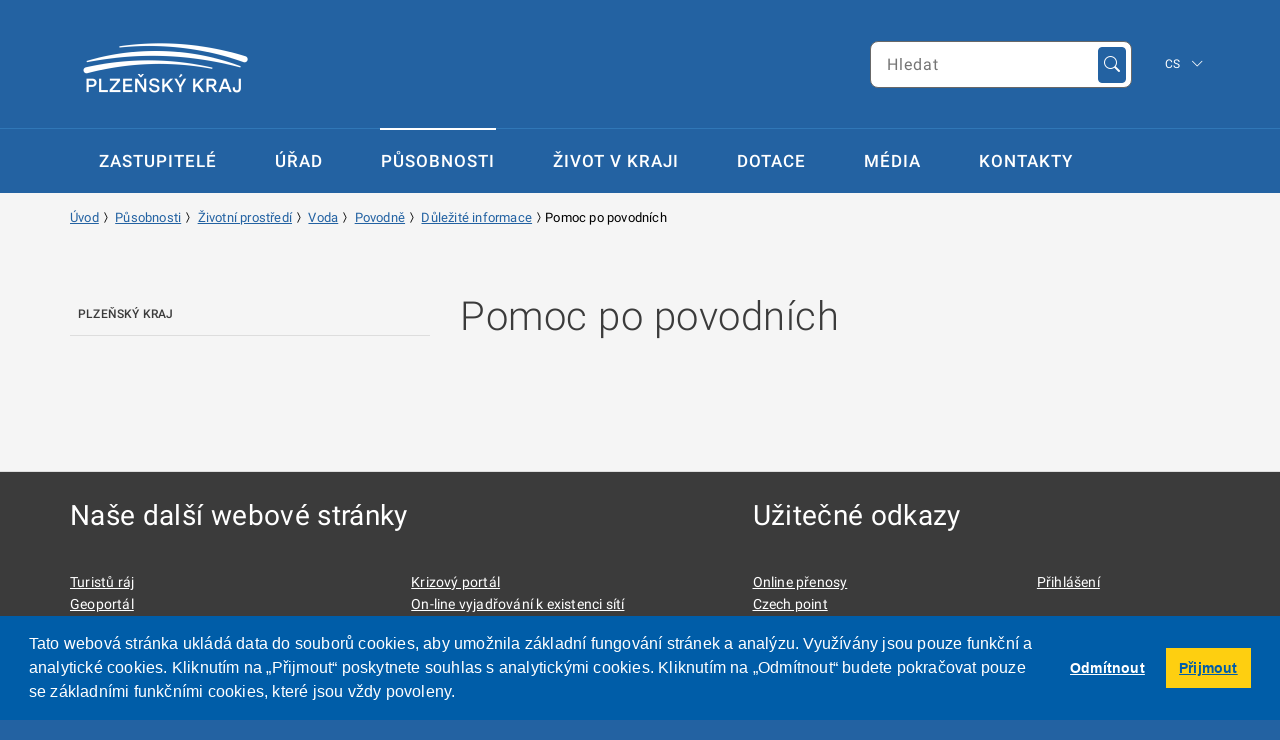

--- FILE ---
content_type: text/html; charset=utf-8
request_url: https://www.plzensky-kraj.cz/pomoc-po-povodnich
body_size: 46534
content:


<!DOCTYPE html>

<html id="ctl00_mainHtml" xmlns="http://www.w3.org/1999/xhtml" lang="cs">
<head><meta charset="utf-8" /><meta http-equiv="X-UA-Compatible" content="IE=edge" /><meta name="viewport" content="width=device-width, initial-scale=1" /><title>
	Plzeňsk&#253; kraj
</title><link rel="alternate" type="application/rss+xml" href="Framework/RSS.ashx" title="Krizové řízení - RSS" />
    <!-- HTML5 shim and Respond.js for IE8 support of HTML5 elements and media queries -->
    <!-- WARNING: Respond.js doesn't work if you view the page via file:// -->
    <!--[if lt IE 9]>
      <script src="https://oss.maxcdn.com/html5shiv/3.7.3/html5shiv.min.js"></script>
      <script src="https://oss.maxcdn.com/respond/1.4.2/respond.min.js"></script>
    <![endif]-->

    

    <link rel="stylesheet" type="text/css" href="https://cdn.jsdelivr.net/npm/cookieconsent@3/build/cookieconsent.min.css" /><link href="App_Themes/Public/icons/bootstrap-icons.min.css" rel="stylesheet" />
    
    <script src="https://cdn.jsdelivr.net/npm/cookieconsent@3/build/cookieconsent.min.js" data-cfasync="false"></script>

    <link href="https://www.plzensky-kraj.cz/App_Themes/Public/css/bootstrap.min.css" type="text/css" rel="stylesheet" /><link href="https://www.plzensky-kraj.cz/App_Themes/Public/css/font-awesome.min.css" type="text/css" rel="stylesheet" /><link href="https://www.plzensky-kraj.cz/App_Themes/Public/css/fonts.googleapis.com_css_family_lora.css" type="text/css" rel="stylesheet" /><link href="https://www.plzensky-kraj.cz/App_Themes/Public/css/fonts.googleapis.com_css_family_rubik.css" type="text/css" rel="stylesheet" /><link href="https://www.plzensky-kraj.cz/App_Themes/Public/css/gov/components/gov-accordion.css" type="text/css" rel="stylesheet" /><link href="https://www.plzensky-kraj.cz/App_Themes/Public/css/gov/components/gov-accordion-critical.css" type="text/css" rel="stylesheet" /><link href="https://www.plzensky-kraj.cz/App_Themes/Public/css/gov/components/gov-accordion-item.css" type="text/css" rel="stylesheet" /><link href="https://www.plzensky-kraj.cz/App_Themes/Public/css/gov/components/gov-app.css" type="text/css" rel="stylesheet" /><link href="https://www.plzensky-kraj.cz/App_Themes/Public/css/gov/components/gov-attachments.css" type="text/css" rel="stylesheet" /><link href="https://www.plzensky-kraj.cz/App_Themes/Public/css/gov/components/gov-attachments-item.css" type="text/css" rel="stylesheet" /><link href="https://www.plzensky-kraj.cz/App_Themes/Public/css/gov/components/gov-backdrop.css" type="text/css" rel="stylesheet" /><link href="https://www.plzensky-kraj.cz/App_Themes/Public/css/gov/components/gov-breadcrumbs.css" type="text/css" rel="stylesheet" /><link href="https://www.plzensky-kraj.cz/App_Themes/Public/css/gov/components/gov-breadcrumbs-critical.css" type="text/css" rel="stylesheet" /><link href="https://www.plzensky-kraj.cz/App_Themes/Public/css/gov/components/gov-button.css" type="text/css" rel="stylesheet" /><link href="https://www.plzensky-kraj.cz/App_Themes/Public/css/gov/components/gov-button-core.css" type="text/css" rel="stylesheet" /><link href="https://www.plzensky-kraj.cz/App_Themes/Public/css/gov/components/gov-button-core-critical.css" type="text/css" rel="stylesheet" /><link href="https://www.plzensky-kraj.cz/App_Themes/Public/css/gov/components/gov-button-critical.css" type="text/css" rel="stylesheet" /><link href="https://www.plzensky-kraj.cz/App_Themes/Public/css/gov/components/gov-card.css" type="text/css" rel="stylesheet" /><link href="https://www.plzensky-kraj.cz/App_Themes/Public/css/gov/components/gov-card-critical.css" type="text/css" rel="stylesheet" /><link href="https://www.plzensky-kraj.cz/App_Themes/Public/css/gov/components/gov-container.css" type="text/css" rel="stylesheet" /><link href="https://www.plzensky-kraj.cz/App_Themes/Public/css/gov/components/gov-container-critical.css" type="text/css" rel="stylesheet" /><link href="https://www.plzensky-kraj.cz/App_Themes/Public/css/gov/components/gov-control-group.css" type="text/css" rel="stylesheet" /><link href="https://www.plzensky-kraj.cz/App_Themes/Public/css/gov/components/gov-control-group-critical.css" type="text/css" rel="stylesheet" /><link href="https://www.plzensky-kraj.cz/App_Themes/Public/css/gov/components/gov-cookiebar.css" type="text/css" rel="stylesheet" /><link href="https://www.plzensky-kraj.cz/App_Themes/Public/css/gov/components/gov-dropdown.css" type="text/css" rel="stylesheet" /><link href="https://www.plzensky-kraj.cz/App_Themes/Public/css/gov/components/gov-empty.css" type="text/css" rel="stylesheet" /><link href="https://www.plzensky-kraj.cz/App_Themes/Public/css/gov/components/gov-empty-critical.css" type="text/css" rel="stylesheet" /><link href="https://www.plzensky-kraj.cz/App_Themes/Public/css/gov/components/gov-error-code.css" type="text/css" rel="stylesheet" /><link href="https://www.plzensky-kraj.cz/App_Themes/Public/css/gov/components/gov-error-code-critical.css" type="text/css" rel="stylesheet" /><link href="https://www.plzensky-kraj.cz/App_Themes/Public/css/gov/components/gov-form-autocomplete.css" type="text/css" rel="stylesheet" /><link href="https://www.plzensky-kraj.cz/App_Themes/Public/css/gov/components/gov-form-autocomplete-critical.css" type="text/css" rel="stylesheet" /><link href="https://www.plzensky-kraj.cz/App_Themes/Public/css/gov/components/gov-form-control.css" type="text/css" rel="stylesheet" /><link href="https://www.plzensky-kraj.cz/App_Themes/Public/css/gov/components/gov-form-file.css" type="text/css" rel="stylesheet" /><link href="https://www.plzensky-kraj.cz/App_Themes/Public/css/gov/components/gov-form-file-critical.css" type="text/css" rel="stylesheet" /><link href="https://www.plzensky-kraj.cz/App_Themes/Public/css/gov/components/gov-form-group.css" type="text/css" rel="stylesheet" /><link href="https://www.plzensky-kraj.cz/App_Themes/Public/css/gov/components/gov-form-checkbox.css" type="text/css" rel="stylesheet" /><link href="https://www.plzensky-kraj.cz/App_Themes/Public/css/gov/components/gov-form-checkbox-core.css" type="text/css" rel="stylesheet" /><link href="https://www.plzensky-kraj.cz/App_Themes/Public/css/gov/components/gov-form-checkbox-critical.css" type="text/css" rel="stylesheet" /><link href="https://www.plzensky-kraj.cz/App_Themes/Public/css/gov/components/gov-form-checkbox-print.css" type="text/css" rel="stylesheet" /><link href="https://www.plzensky-kraj.cz/App_Themes/Public/css/gov/components/gov-form-input.css" type="text/css" rel="stylesheet" /><link href="https://www.plzensky-kraj.cz/App_Themes/Public/css/gov/components/gov-form-input-core.css" type="text/css" rel="stylesheet" /><link href="https://www.plzensky-kraj.cz/App_Themes/Public/css/gov/components/gov-form-input-critical.css" type="text/css" rel="stylesheet" /><link href="https://www.plzensky-kraj.cz/App_Themes/Public/css/gov/components/gov-form-label.css" type="text/css" rel="stylesheet" /><link href="https://www.plzensky-kraj.cz/App_Themes/Public/css/gov/components/gov-form-label-critical.css" type="text/css" rel="stylesheet" /><link href="https://www.plzensky-kraj.cz/App_Themes/Public/css/gov/components/gov-form-message.css" type="text/css" rel="stylesheet" /><link href="https://www.plzensky-kraj.cz/App_Themes/Public/css/gov/components/gov-form-multi-select.css" type="text/css" rel="stylesheet" /><link href="https://www.plzensky-kraj.cz/App_Themes/Public/css/gov/components/gov-form-multi-select-critical.css" type="text/css" rel="stylesheet" /><link href="https://www.plzensky-kraj.cz/App_Themes/Public/css/gov/components/gov-form-password-power.css" type="text/css" rel="stylesheet" /><link href="https://www.plzensky-kraj.cz/App_Themes/Public/css/gov/components/gov-form-radio.css" type="text/css" rel="stylesheet" /><link href="https://www.plzensky-kraj.cz/App_Themes/Public/css/gov/components/gov-form-radio-critical.css" type="text/css" rel="stylesheet" /><link href="https://www.plzensky-kraj.cz/App_Themes/Public/css/gov/components/gov-form-search.css" type="text/css" rel="stylesheet" /><link href="https://www.plzensky-kraj.cz/App_Themes/Public/css/gov/components/gov-form-search-critical.css" type="text/css" rel="stylesheet" /><link href="https://www.plzensky-kraj.cz/App_Themes/Public/css/gov/components/gov-form-select.css" type="text/css" rel="stylesheet" /><link href="https://www.plzensky-kraj.cz/App_Themes/Public/css/gov/components/gov-form-select-core.css" type="text/css" rel="stylesheet" /><link href="https://www.plzensky-kraj.cz/App_Themes/Public/css/gov/components/gov-form-select-critical.css" type="text/css" rel="stylesheet" /><link href="https://www.plzensky-kraj.cz/App_Themes/Public/css/gov/components/gov-form-switch.css" type="text/css" rel="stylesheet" /><link href="https://www.plzensky-kraj.cz/App_Themes/Public/css/gov/components/gov-form-switch-critical.css" type="text/css" rel="stylesheet" /><link href="https://www.plzensky-kraj.cz/App_Themes/Public/css/gov/components/gov-grid.css" type="text/css" rel="stylesheet" /><link href="https://www.plzensky-kraj.cz/App_Themes/Public/css/gov/components/gov-grid-critical.css" type="text/css" rel="stylesheet" /><link href="https://www.plzensky-kraj.cz/App_Themes/Public/css/gov/components/gov-grid-item.css" type="text/css" rel="stylesheet" /><link href="https://www.plzensky-kraj.cz/App_Themes/Public/css/gov/components/gov-chip.css" type="text/css" rel="stylesheet" /><link href="https://www.plzensky-kraj.cz/App_Themes/Public/css/gov/components/gov-chip-critical.css" type="text/css" rel="stylesheet" /><link href="https://www.plzensky-kraj.cz/App_Themes/Public/css/gov/components/gov-icon.css" type="text/css" rel="stylesheet" /><link href="https://www.plzensky-kraj.cz/App_Themes/Public/css/gov/components/gov-icon-critical.css" type="text/css" rel="stylesheet" /><link href="https://www.plzensky-kraj.cz/App_Themes/Public/css/gov/components/gov-infobar.css" type="text/css" rel="stylesheet" /><link href="https://www.plzensky-kraj.cz/App_Themes/Public/css/gov/components/gov-infobar-critical.css" type="text/css" rel="stylesheet" /><link href="https://www.plzensky-kraj.cz/App_Themes/Public/css/gov/components/gov-layout.css" type="text/css" rel="stylesheet" /><link href="https://www.plzensky-kraj.cz/App_Themes/Public/css/gov/components/gov-layout-column.css" type="text/css" rel="stylesheet" /><link href="https://www.plzensky-kraj.cz/App_Themes/Public/css/gov/components/gov-layout-critical.css" type="text/css" rel="stylesheet" /><link href="https://www.plzensky-kraj.cz/App_Themes/Public/css/gov/components/gov-loading.css" type="text/css" rel="stylesheet" /><link href="https://www.plzensky-kraj.cz/App_Themes/Public/css/gov/components/gov-message.css" type="text/css" rel="stylesheet" /><link href="https://www.plzensky-kraj.cz/App_Themes/Public/css/gov/components/gov-message-critical.css" type="text/css" rel="stylesheet" /><link href="https://www.plzensky-kraj.cz/App_Themes/Public/css/gov/components/gov-modal.css" type="text/css" rel="stylesheet" /><link href="https://www.plzensky-kraj.cz/App_Themes/Public/css/gov/components/gov-nav.css" type="text/css" rel="stylesheet" /><link href="https://www.plzensky-kraj.cz/App_Themes/Public/css/gov/components/gov-nav-critical.css" type="text/css" rel="stylesheet" /><link href="https://www.plzensky-kraj.cz/App_Themes/Public/css/gov/components/gov-nav-item.css" type="text/css" rel="stylesheet" /><link href="https://www.plzensky-kraj.cz/App_Themes/Public/css/gov/components/gov-pagination.css" type="text/css" rel="stylesheet" /><link href="https://www.plzensky-kraj.cz/App_Themes/Public/css/gov/components/gov-prompt.css" type="text/css" rel="stylesheet" /><link href="https://www.plzensky-kraj.cz/App_Themes/Public/css/gov/components/gov-side-nav.css" type="text/css" rel="stylesheet" /><link href="https://www.plzensky-kraj.cz/App_Themes/Public/css/gov/components/gov-side-nav-critical.css" type="text/css" rel="stylesheet" /><link href="https://www.plzensky-kraj.cz/App_Themes/Public/css/gov/components/gov-side-nav-item.css" type="text/css" rel="stylesheet" /><link href="https://www.plzensky-kraj.cz/App_Themes/Public/css/gov/components/gov-skeleton.css" type="text/css" rel="stylesheet" /><link href="https://www.plzensky-kraj.cz/App_Themes/Public/css/gov/components/gov-spacer.css" type="text/css" rel="stylesheet" /><link href="https://www.plzensky-kraj.cz/App_Themes/Public/css/gov/components/gov-spacer-critical.css" type="text/css" rel="stylesheet" /><link href="https://www.plzensky-kraj.cz/App_Themes/Public/css/gov/components/gov-statsbar.css" type="text/css" rel="stylesheet" /><link href="https://www.plzensky-kraj.cz/App_Themes/Public/css/gov/components/gov-statsbar-critical.css" type="text/css" rel="stylesheet" /><link href="https://www.plzensky-kraj.cz/App_Themes/Public/css/gov/components/gov-statsbar-item.css" type="text/css" rel="stylesheet" /><link href="https://www.plzensky-kraj.cz/App_Themes/Public/css/gov/components/gov-stepper.css" type="text/css" rel="stylesheet" /><link href="https://www.plzensky-kraj.cz/App_Themes/Public/css/gov/components/gov-stepper-critical.css" type="text/css" rel="stylesheet" /><link href="https://www.plzensky-kraj.cz/App_Themes/Public/css/gov/components/gov-stepper-item.css" type="text/css" rel="stylesheet" /><link href="https://www.plzensky-kraj.cz/App_Themes/Public/css/gov/components/gov-tabs.css" type="text/css" rel="stylesheet" /><link href="https://www.plzensky-kraj.cz/App_Themes/Public/css/gov/components/gov-tabs-critical.css" type="text/css" rel="stylesheet" /><link href="https://www.plzensky-kraj.cz/App_Themes/Public/css/gov/components/gov-tabs-item.css" type="text/css" rel="stylesheet" /><link href="https://www.plzensky-kraj.cz/App_Themes/Public/css/gov/components/gov-tag.css" type="text/css" rel="stylesheet" /><link href="https://www.plzensky-kraj.cz/App_Themes/Public/css/gov/components/gov-tag-critical.css" type="text/css" rel="stylesheet" /><link href="https://www.plzensky-kraj.cz/App_Themes/Public/css/gov/components/gov-tile.css" type="text/css" rel="stylesheet" /><link href="https://www.plzensky-kraj.cz/App_Themes/Public/css/gov/components/gov-tile-critical.css" type="text/css" rel="stylesheet" /><link href="https://www.plzensky-kraj.cz/App_Themes/Public/css/gov/components/gov-tiles.css" type="text/css" rel="stylesheet" /><link href="https://www.plzensky-kraj.cz/App_Themes/Public/css/gov/components/gov-tiles-critical.css" type="text/css" rel="stylesheet" /><link href="https://www.plzensky-kraj.cz/App_Themes/Public/css/gov/components/gov-toast.css" type="text/css" rel="stylesheet" /><link href="https://www.plzensky-kraj.cz/App_Themes/Public/css/gov/components/gov-toast-message-core.css" type="text/css" rel="stylesheet" /><link href="https://www.plzensky-kraj.cz/App_Themes/Public/css/gov/components/gov-tooltip.css" type="text/css" rel="stylesheet" /><link href="https://www.plzensky-kraj.cz/App_Themes/Public/css/gov/components/gov-tooltip-content.css" type="text/css" rel="stylesheet" /><link href="https://www.plzensky-kraj.cz/App_Themes/Public/css/gov/components/gov-wizard.css" type="text/css" rel="stylesheet" /><link href="https://www.plzensky-kraj.cz/App_Themes/Public/css/gov/components/gov-wizard-critical.css" type="text/css" rel="stylesheet" /><link href="https://www.plzensky-kraj.cz/App_Themes/Public/css/gov/components/gov-wizard-item.css" type="text/css" rel="stylesheet" /><link href="https://www.plzensky-kraj.cz/App_Themes/Public/css/gov/components/gov-wizard-item-core.css" type="text/css" rel="stylesheet" /><link href="https://www.plzensky-kraj.cz/App_Themes/Public/css/gov/content.css" type="text/css" rel="stylesheet" /><link href="https://www.plzensky-kraj.cz/App_Themes/Public/css/gov/critical.css" type="text/css" rel="stylesheet" /><link href="https://www.plzensky-kraj.cz/App_Themes/Public/css/gov/layout.css" type="text/css" rel="stylesheet" /><link href="https://www.plzensky-kraj.cz/App_Themes/Public/css/gov/styles.css" type="text/css" rel="stylesheet" /><link href="https://www.plzensky-kraj.cz/App_Themes/Public/css/jquery-ui.min.css" type="text/css" rel="stylesheet" /><link href="https://www.plzensky-kraj.cz/App_Themes/Public/css/yamm.css" type="text/css" rel="stylesheet" /><link href="https://www.plzensky-kraj.cz/App_Themes/Public/Default.css" type="text/css" rel="stylesheet" /><link href="https://www.plzensky-kraj.cz/App_Themes/Public/fancybox/jquery.fancybox.css" type="text/css" rel="stylesheet" /><link href="https://www.plzensky-kraj.cz/App_Themes/Public/fonts/roboto.css" type="text/css" rel="stylesheet" /><link href="https://www.plzensky-kraj.cz/App_Themes/Public/icons/bootstrap-icons.min.css" type="text/css" rel="stylesheet" /><link href="https://www.plzensky-kraj.cz/App_Themes/Public/SkeletonFramework.css" type="text/css" rel="stylesheet" /></head>
<body>

    <div class="d-block d-sm-none device-width" data-size="xs"></div>
    <div class="d-none d-sm-block d-md-none device-width" data-size="sm"></div>
    <div class="d-none d-md-block d-lg-none device-width" data-size="md"></div>
    <div class="d-none d-lg-block d-xl-none device-width" data-size="lg"></div>

    <form name="aspnetForm" method="post" action="./pomoc-po-povodnich" id="aspnetForm">
<div>
<input type="hidden" name="__LASTFOCUSCTRL" id="__LASTFOCUSCTRL" value="" />
<input type="hidden" name="ctl00_ScriptManager_HiddenField" id="ctl00_ScriptManager_HiddenField" value="" />
<input type="hidden" name="__EVENTTARGET" id="__EVENTTARGET" value="" />
<input type="hidden" name="__EVENTARGUMENT" id="__EVENTARGUMENT" value="" />
<input type="hidden" name="__VIEWSTATE" id="__VIEWSTATE" value="/wEPDwUKLTg3MTY0NzI0OA8WBB4OUGFnZVByb3BlcnRpZXMyyQcAAQAAAP////[base64]/SURfUGFnZT0xMDExNTYzIiB0YXJnZXQ9Il9zZWxmIiBjbGFzcz0ibmF2LWxpbmsiPktvbnRha3R5PC9hPjwvbGk+CjwvdWw+DQpkAgYPDxYCHwUF/[base64]/[base64]" />
</div>

<script type="text/javascript">
//<![CDATA[
var theForm = document.forms['aspnetForm'];
if (!theForm) {
    theForm = document.aspnetForm;
}
function __doPostBack(eventTarget, eventArgument) {
    if (!theForm.onsubmit || (theForm.onsubmit() != false)) {
        theForm.__EVENTTARGET.value = eventTarget;
        theForm.__EVENTARGUMENT.value = eventArgument;
        theForm.submit();
    }
}
//]]>
</script>


<script src="/WebResource.axd?d=sbiNGEdgi79zV_N96FHdnBlCK4nwOMNDxyDcmawwir7inrZefilp-qicI2Cu2xa_JgaOsDL1px_8ItolgCBMC0GDChT1HshwPojMX8Huc_Y1&amp;t=638901608248157332" type="text/javascript"></script>


<script src="/Framework/Scripts/jquery-3.5.1.min.js" type="text/javascript"></script>
<script src="/App_Themes/Public/js/jquery-ui.min.js" type="text/javascript"></script>
<script src="/App_Themes/Public/js/bootstrap.bundle.min.js" type="text/javascript"></script>
<script src="/App_Themes/Public/js/main.js" type="text/javascript"></script>
<script type="text/javascript">
//<![CDATA[
  function addClickFunction(id) {{
             var b = document.getElementById(id);
             if (b && (typeof(b.click) == 'undefined' || typeof(b.click) == 'function')) b.click = function() {{
                 var result = true; if (b.onclick) result = b.onclick();
                 if (typeof(result) == 'undefined' || result) {{ eval(b.getAttribute('href')); }}
             }}}};var __cultureInfo = {"name":"cs-CZ","numberFormat":{"CurrencyDecimalDigits":2,"CurrencyDecimalSeparator":",","IsReadOnly":true,"CurrencyGroupSizes":[3],"NumberGroupSizes":[3],"PercentGroupSizes":[3],"CurrencyGroupSeparator":" ","CurrencySymbol":"Kč","NaNSymbol":"NaN","CurrencyNegativePattern":8,"NumberNegativePattern":1,"PercentPositivePattern":0,"PercentNegativePattern":0,"NegativeInfinitySymbol":"-∞","NegativeSign":"-","NumberDecimalDigits":2,"NumberDecimalSeparator":",","NumberGroupSeparator":" ","CurrencyPositivePattern":3,"PositiveInfinitySymbol":"∞","PositiveSign":"+","PercentDecimalDigits":2,"PercentDecimalSeparator":",","PercentGroupSeparator":" ","PercentSymbol":"%","PerMilleSymbol":"‰","NativeDigits":["0","1","2","3","4","5","6","7","8","9"],"DigitSubstitution":1},"dateTimeFormat":{"AMDesignator":"dop.","Calendar":{"MinSupportedDateTime":"\/Date(-62135596800000)\/","MaxSupportedDateTime":"\/Date(253402297199999)\/","AlgorithmType":1,"CalendarType":1,"Eras":[1],"TwoDigitYearMax":2049,"IsReadOnly":true},"DateSeparator":".","FirstDayOfWeek":1,"CalendarWeekRule":2,"FullDateTimePattern":"dddd d. MMMM yyyy H:mm:ss","LongDatePattern":"dddd d. MMMM yyyy","LongTimePattern":"H:mm:ss","MonthDayPattern":"d. MMMM","PMDesignator":"odp.","RFC1123Pattern":"ddd, dd MMM yyyy HH\u0027:\u0027mm\u0027:\u0027ss \u0027GMT\u0027","ShortDatePattern":"dd.MM.yyyy","ShortTimePattern":"H:mm","SortableDateTimePattern":"yyyy\u0027-\u0027MM\u0027-\u0027dd\u0027T\u0027HH\u0027:\u0027mm\u0027:\u0027ss","TimeSeparator":":","UniversalSortableDateTimePattern":"yyyy\u0027-\u0027MM\u0027-\u0027dd HH\u0027:\u0027mm\u0027:\u0027ss\u0027Z\u0027","YearMonthPattern":"MMMM yyyy","AbbreviatedDayNames":["ne","po","út","st","čt","pá","so"],"ShortestDayNames":["ne","po","út","st","čt","pá","so"],"DayNames":["neděle","pondělí","úterý","středa","čtvrtek","pátek","sobota"],"AbbreviatedMonthNames":["led","úno","bře","dub","kvě","čvn","čvc","srp","zář","říj","lis","pro",""],"MonthNames":["leden","únor","březen","duben","květen","červen","červenec","srpen","září","říjen","listopad","prosinec",""],"IsReadOnly":true,"NativeCalendarName":"Gregoriánský kalendář","AbbreviatedMonthGenitiveNames":["led","úno","bře","dub","kvě","čvn","čvc","srp","zář","říj","lis","pro",""],"MonthGenitiveNames":["ledna","února","března","dubna","května","června","července","srpna","září","října","listopadu","prosince",""]},"eras":[1,"n. l.",null,0]};//]]>
</script>

<script src="/ScriptResource.axd?d=3P9p1Ebk76KrIU3be5phjdqHbepskrb1lLq5Tde4mAipog4xENU31OXsUEXN2xz2VkP5TFVWWpRinmIss1BpggyGfJiOaCMOcPl_3ShSX-tri2bK0mHUEi_QShv7ANoh0&amp;t=ffffffffa5177bee" type="text/javascript"></script>
<script src="/ScriptResource.axd?d=Gt2Fman9DQdPci-f8TmN4d3nMLEZBlApBBQtI4q-XRodkN4eesvpgI9P4kzPA2tZjsyWJfvXG-fy-Zm03j8nzPkLs2F3uQ-kMwj1MrHOHVsg01c6eY2zzeed69G1Ics1TfhDsXY_w7ipJsSmPeaLrQ2&amp;t=ffffffffa5177bee" type="text/javascript"></script>
<div>

	<input type="hidden" name="__VIEWSTATEGENERATOR" id="__VIEWSTATEGENERATOR" value="D31E4A75" />
	<input type="hidden" name="__SCROLLPOSITIONX" id="__SCROLLPOSITIONX" value="0" />
	<input type="hidden" name="__SCROLLPOSITIONY" id="__SCROLLPOSITIONY" value="0" />
	<input type="hidden" name="__EVENTVALIDATION" id="__EVENTVALIDATION" value="/wEdAAM+O3ZLRAoUyDHHhJxxiWGx4+3WpZQNb82rzs2KnT3rh1V6RkAfufrqJa6LpqnGFgtuZEoayatahIoRvkqmAiN9xxVkD8+av7TDsrz5itPY5Q==" />
</div>
        <script type="text/javascript">
//<![CDATA[
Sys.WebForms.PageRequestManager._initialize('ctl00$ScriptManager', 'aspnetForm', [], [], [], 90, 'ctl00');
//]]>
</script>


        <header class="navbar navbar-light navbar-expand-md yamm navbar-stripe">
            

            <div class="container">
                <!-- Brand and toggle get grouped for better mobile display -->
                <div class="navbar-header">
                    
                    <div id="ctl00_panelLogo">
	
                        <a href="./" class="navbar-brand left">
                            <img src="App_Themes/Public/images/logo-smaller.png" class="img-fluid" title="Plzeňský kraj" alt="Plzeňský kraj" /></a>
                    
</div>

                    <button type="button" class="navbar-toggler collapsed" data-toggle="collapse" data-target="#hlavni-menu-expand" aria-expanded="false">

                        <span class="text">Menu</span>
                        <span class="burger">
                            <i class="fa fa-navicon"></i>
                        </span>
                    </button>
                </div>

                <script type="text/javascript">

                    function OnKeyPress(e) {
                        if (e.keyCode == 13) {
                            $('#ctl00_btnSearch').click();
                        }
                    }

                </script>

                <div>
                    <nav class="collapse navbar-collapse" id="hlavni-menu-expand">
                        <div class="menu-wrapper">
                                <div class="nav search center">
                                    <div class="input-group">
	
                                    <input name="ctl00$txtSearch" type="text" id="ctl00_txtSearch" class="form-inline gov-search-input" onkeypress="OnKeyPress(event)" placeholder="Hledat" />
                                        <span class="input-group-btn">
                                            <button onclick="__doPostBack('ctl00$btnSearch','')" id="ctl00_btnSearch" class="btn btn-search gov-bg--primary-600" type="button">
                                                <i class="bi bi-search"></i>
                                            </button>
                                        </span>
                                    
</div>
                                </div>
                            <div class="gov-lang">
                                <select class="gov-lang-select" id="gov-language-selector" onchange="changeLanguage()">
                                    <option>CS</option>
                                    <option>EN</option>
                                    <option>DE</option>
                                </select>
                                <i class="bi bi-chevron-down gov-lang-icon"></i>
                            </div>
                        </div>
                        <ul class="nav navbar-nav">
   <li class="nav-item"><a href="/zastupitele" target="_self" class="nav-link">Zastupitelé</a></li>
   <li class="nav-item"><a href="/krajsky-urad" target="_self" class="nav-link">Úřad</a></li>
   <li class="nav-item"><a href="/pusobnosti-uradu" target="_self" class="nav-link">Působnosti</a></li>
   <li class="nav-item"><a href="/plzensky-kraj" target="_self" class="nav-link">Život v kraji</a></li>
   <li class="nav-item"><a href="/Framework/PageLink.aspx?ID_Page=1011550" target="_self" class="nav-link">Dotace</a></li>
   <li class="nav-item"><a href="/media" target="_self" class="nav-link">Média</a></li>
   <li class="nav-item"><a href="/Framework/PageLink.aspx?ID_Page=1011563" target="_self" class="nav-link">Kontakty</a></li>
</ul>

                    </nav>
                </div>
            </div>
        </header>
        <div class="main-content">

            <span id="ctl00_NavigationBar"><div id="breadcrumb">
     <div class="container">
         <div class="row">
             <div class="col-md-12">
<a href="/">Úvod</a><i class="bi bi-chevron-compact-right" aria-hidden="true"></i>
                   <a href="/pusobnosti-uradu">Působnosti</a><i class="bi bi-chevron-compact-right" aria-hidden="true"></i>                   <a href="/zivotni-prostredi">Životní prostředí</a><i class="bi bi-chevron-compact-right" aria-hidden="true"></i>                   <a href="/voda">Voda</a><i class="bi bi-chevron-compact-right" aria-hidden="true"></i>                   <a href="/povodne">Povodně</a><i class="bi bi-chevron-compact-right" aria-hidden="true"></i>                   <a href="/dulezite-informace">Důležité informace</a><i class="bi bi-chevron-compact-right" aria-hidden="true"></i>Pomoc po povodních
             </div>
         </div>
     </div>
</div>
</span>

            
            <script type="text/javascript">
                $(function () {
                    $('[data-toggle="tooltip"]').tooltip();
                })

            </script>

            
    <div id="article" class="article-sum">

        <div class="container">
            <div class="row">
                <section class="col-lg-8 col-right">
                    <h1>
                        Pomoc po povodn&#237;ch</h1>

                    
                    
                    </section>

                <nav class="col-lg-4 sidebar-gov">
                    

<ul>     <li><a href="http://www.plzensky-kraj.cz/">Plzeňský kraj</a></li> </ul>
                </nav>

                

            </div>
        </div>
    </div>

        </div>
        <div class="footer-content">
            <aside class="cara-top" id="links">
    <div class="container">
        <div class="row">
            
            
             <div class="col-md-7">
                <h2>Naše další webové stránky</h2>
                <div class="row">
                    <div class="col-md-6">
                        <ul>
                            <li><a href="http://www.turisturaj.cz">Turistů ráj</a></li>
                            <li><a href="https://geoportal.plzensky-kraj.cz/">Geoportál</a></li>
                            <li><a href="http://www.camelnet.cz/">CamelNET</a></li>
                            <li><a href="http://datovysklad.plzensky-kraj.cz/">Datový sklad</a></li>
                            
                            
                            <li><a href="http://www.poved.cz/">Integrovaná doprava Plzeňského kraje</a></li>
                            <li><a href="http://kevis.plzensky-kraj.cz/">Kevis</a></li>
                            <li><a href="https://rodina.plzensky-kraj.cz/">Rodina<br /></a></li>
                            <li><a href="https://www.zdravakrajinapk.cz/">Zdravá krajina PK<br /></a></li>
                                                                                    
                        </ul>
                    </div>
                    <div class="col-md-6">
                        <ul>
                        	<li><a href="https://krizoverizeni.plzensky-kraj.cz/">Krizový portál</a></li>
                            <li><a href="https://cz.mawis.eu/plzensky-kraj/">On-line vyjadřování k existenci sítí</a></li>
                            <li><a href="https://doprava.plzensky-kraj.cz">Portál dopravy</a></li>    
                            <li><a href="https://portalzzo.plzensky-kraj.cz/">Portál pro ZZO</a></li>
                            <li><a href="https://www.inovujtevpk.cz/">Inovace v Plzeňském kraji</a></li>
                            <li><a href="https://socialnisluzby.plzensky-kraj.cz/">Sociální služby</a></li>
                    		<li><a href="https://pulmaraton.plzensky-kraj.cz">Půlmaraton Plzeňského kraje</a></li>
                         </ul>                                                     
                    </div>
                </div>
            </div>
            
            <div class="col-md-5">
                <h2>Užitečné odkazy</h2>
                <div class="row">
                    <div class="col-md-7">
                        <ul>
                            <li><a href="http://www.plzensky-kraj.cz/clanek/on-line-prenos-a-videoarchiv" target="_blank">Online přenosy</a></li>
                            <li><a href="http://www.czechpoint.cz" target="_blank">Czech point</a></li>
                            <li><a href="http://www.epusa.cz/" target="_blank">Kontaky na obce (ePUSA)</a></li>
                            <li><a href="/rozpocet-plzenskeho-kraje">Rozpočet PK</a></li>
                            <li><a href="https://rozpocet.plzensky-kraj.cz/">Rozklikávací rozpočet PK</a></li>
   							<li><a href="https://ezak.cnpk.cz/contract_index.html">Veřejné zakázky</a></li>
                            <li><a href="https://www.plzensky-kraj.cz/whistleblowing">Whistleblowing</a></li>
                            <li><a href="https://www.plzensky-kraj.cz/clanek/prohlaseni-o-pristupnosti/">Prohlášení o přístupnosti</a></li>
                         </ul>
                    </div>
                    <div class="col-md-5">
                        <ul>
                            
                            
                            <li><a href="/prihlaseni">Přihlášení</a></li>
                            <li><br /></li>
                            <li><a href="https://www.plzensky-kraj.cz/mapa-stranek/">mapa stránek</a></li>   
                            
                        </ul>
                    </div>
                </div>
            </div>

           
        </div>
    </div>
</aside>

<aside id="subfooter">
    <div class="container section">
        <div class="row">
            <div class="col-md-3">
                <p class="adress" style="margin-bottom: 6px">
                    Krajský úřad Plzeňského kraje<br />
                    Škroupova 1760/18<br />
                    301 00 Plzeň<br />
                    ID datové schránky: zzjbr3p
                </p>
                <div class="icon-phone phone" style="margin-top: 0px;margin-bottom: 7px">+420 377 195 111 </div>
               	<div class="icon-email"><a href="mailto:posta@plzensky-kraj.cz">posta@plzensky-kraj.cz</a> </div>
                
            </div>
            <div class="col-md-4">
                <p class="adress">
                    Fakturační adresa:<br />
                    Plzeňský kraj<br />
                    Škroupova 1760/18<br />
                    301 00 Plzeň<br />
                    IČO: 70890366<br />
					DIČ: CZ70890366
                </p>    
            </div>
            <div class="col-md-1 pt-5">
                <a href="https://ku-p.infolinky.textcom.cz/" title="Infolinka s online přepisem pro osoby s postižením sluchu" alt="Infolinka s online přepisem pro osoby s postižením sluchu"><img runat="server" src="/App_Themes/Public/images/deafness.png"/></a>
            </div>
            <div class="col-md-4 pt-5">
				
                <a href="https://www.facebook.com/plzensky.kr" title="Facebook" alt="Facebook"><img runat="server" src="/App_Themes/Public/images/icon-facebook.png"/></a>
                
                <a href="https://www.youtube.com/plzenskykraj_cze" title="YouTube" alt="YouTube"><img runat="server" src="/App_Themes/Public/images/icon-youtube.png"/></a>
                
                <a href="https://www.instagram.com/turisturaj" title="Instagram" alt="Instagram"><img runat="server" src="/App_Themes/Public/images/icon-instagram.png"/></a>
                <a href="https://podcastyplzenskehokraje.podbean.com/" title="Podcasty" alt="Podcasty"><img runat="server" src="/App_Themes/Public/images/icon-podcast.png"/></a>
                        
            </div>
          
        </div>
        <div class="col-button-top">
            <a href="#" class="button-top"><i class="bi bi-chevron-up"></i></a>
        </div>
                

    </div></aside>

            <footer class="gov-container u-bg-color--grey-dark gov-footer">
                <div class="gov-container__content">
                    <hr />
                    <section class="gov-footer__lower">
                        <p class="gov-footnote">
                            2025 &copy; Krajský úřad Plzeňského kraje • Informace jsou poskytovány v&nbsp;souladu se zákonem č.&nbsp;106/1999 Sb., o&nbsp;svobodném přístupu k&nbsp;informacím.
                        </p>
                        <p class="gov-footnote">
                            Verze 25.3.1
                        </p>                        
                    </section>
                </div>
            </footer>

        </div>
        <script>
window.cookieconsent.initialise({
  "palette": {
    "popup": {
      "background": "#005da8",
      "text": "#ffffff"
    },
    "button": {
      "background": "#fecf10",
      "text": "#005da8"
    }
  },
  "showLink": false,
  "type": "opt-in",
  "content": {
    "message": "Tato webová stránka ukládá data do souborů cookies, aby umožnila základní fungování stránek a analýzu. Využívány jsou pouze funkční a analytické cookies. Kliknutím na „Přijmout“ poskytnete souhlas s analytickými cookies. Kliknutím na „Odmítnout“ budete pokračovat pouze se základními funkčními cookies, které jsou vždy povoleny.",
    "allow": "Přijmout",
    "dismiss": "Souhlasím",
    "deny": "Odmítnout"
  },
  "cookie": {
    "name": "cookie_status",
    "domain": "www.plzensky-kraj.cz",
	"secure":"true"
    }
});</script>

        <script>
var navLinks = document.getElementsByTagName("nav")[0].getElementsByTagName("a");
for (i = 0; i < navLinks.length; i++) {
 if (navLinks[i].href.includes("/pusobnosti-uradu")) {
     navLinks[i].className += " current-nav";
 }
}
</script>

        <script>
function changeLanguage() {
 var govLanguageSelector = document.getElementById("gov-language-selector");
 switch (govLanguageSelector.options[govLanguageSelector.selectedIndex].value) {
     case "CS":
       window.location.replace("http://www.plzensky-kraj.cz/");         break;
     case "EN":
       window.location.replace("http://en.plzensky-kraj.cz/");         break;
     case "DE":
       window.location.replace("http://de.plzensky-kraj.cz/");         break;
 }
}
</script>

    

<script type="text/javascript">
//<![CDATA[

var lastFocusId = $get('__LASTFOCUSCTRL');
if (lastFocusId.value != '') {
	var field = $get(lastFocusId.value);
	if (field != null)
	{
		try
		{
			field.focus();
		}
		catch(err) { }
	}
}(function() {var fn = function() {$get("ctl00_ScriptManager_HiddenField").value = '';Sys.Application.remove_init(fn);};Sys.Application.add_init(fn);})();addClickFunction('ctl00_btnLogout');
theForm.oldSubmit = theForm.submit;
theForm.submit = WebForm_SaveScrollPositionSubmit;

theForm.oldOnSubmit = theForm.onsubmit;
theForm.onsubmit = WebForm_SaveScrollPositionOnSubmit;
//]]>
</script>
</form>

<script type="text/javascript" src="https://cdn.infisecure.com/barracuda.js"></script><script type="text/javascript" src="/bnith__2qM3ko6oHZiXb1xd-6XhOMJev5mM4D_k9YLoi1_Hy0Y1g3NZZom3D1MGyDsHrwhMPQ5dpbRMdWk="></script> <script language="JavaScript" type="text/javascript">const _0x35e8=['visitorId','18127kSXadA','356575NPKVMA','7306axxsAH','get','657833TzFjkt','717302TQdBjl','34lMHocq','x-bni-rncf=1762284096851;expires=Thu, 01 Jan 2037 00:00:00 UTC;path=/;','61XMWbpU','cookie',';expires=Thu, 01 Jan 2037 00:00:00 UTC;path=/;','then','651866OSUgMa','811155xdatvf','x-bni-fpc='];function _0x258e(_0x5954fe,_0x43567d){return _0x258e=function(_0x35e81f,_0x258e26){_0x35e81f=_0x35e81f-0x179;let _0x1280dc=_0x35e8[_0x35e81f];return _0x1280dc;},_0x258e(_0x5954fe,_0x43567d);}(function(_0x5674de,_0xdcf1af){const _0x512a29=_0x258e;while(!![]){try{const _0x55f636=parseInt(_0x512a29(0x17b))+-parseInt(_0x512a29(0x179))*parseInt(_0x512a29(0x17f))+-parseInt(_0x512a29(0x183))+-parseInt(_0x512a29(0x184))+parseInt(_0x512a29(0x187))*parseInt(_0x512a29(0x17d))+parseInt(_0x512a29(0x188))+parseInt(_0x512a29(0x17c));if(_0x55f636===_0xdcf1af)break;else _0x5674de['push'](_0x5674de['shift']());}catch(_0xd3a1ce){_0x5674de['push'](_0x5674de['shift']());}}}(_0x35e8,0x6b42d));function getClientIdentity(){const _0x47e86b=_0x258e,_0x448fbc=FingerprintJS['load']();_0x448fbc[_0x47e86b(0x182)](_0x4bb924=>_0x4bb924[_0x47e86b(0x17a)]())[_0x47e86b(0x182)](_0x2f8ca1=>{const _0x44872c=_0x47e86b,_0xa48f50=_0x2f8ca1[_0x44872c(0x186)];document[_0x44872c(0x180)]=_0x44872c(0x185)+_0xa48f50+_0x44872c(0x181),document[_0x44872c(0x180)]=_0x44872c(0x17e);});}getClientIdentity();</script></body>


<script type="text/javascript">var _0xcaad=["indexOf","; path=/","cookie","=","x-bni-ja","stack","phantomjs","plugins","length","onmousemove"];var err;function indexOfString(_0x1ce0x3,_0x1ce0x4){return _0x1ce0x3[_0xcaad[0]](_0x1ce0x4)}try{null[0]()}catch(e){err=e};function setCookie(_0x1ce0x6){var _0x1ce0x7=-1688898542;var _0x1ce0x8=1613373965;var _0x1ce0x9=_0x1ce0x7+_0x1ce0x8+_0xcaad[1];document[_0xcaad[2]]=_0x1ce0x6+_0xcaad[3]+_0x1ce0x9}function set_answer_cookie(){setCookie(_0xcaad[4])}function set_answer_cookie_1(){set_answer_cookie()}if((indexOfString(err[_0xcaad[5]],_0xcaad[6])> -1)||(!(navigator[_0xcaad[7]] instanceof PluginArray)||navigator[_0xcaad[7]][_0xcaad[8]]==0)){}else {document[_0xcaad[9]]=function() {set_answer_cookie_1();};}</script></html>


--- FILE ---
content_type: text/css
request_url: https://www.plzensky-kraj.cz/App_Themes/Public/css/fonts.googleapis.com_css_family_lora.css
body_size: 4261
content:
/* cyrillic-ext */
@font-face {
    font-family: 'Lora';
    font-style: normal;
    font-weight: 400;
    src: local('Lora Regular'), local('Lora-Regular'), url(../fonts/0QIvMX1D_JOuMwf7I-NP.woff2) format('woff2'), url(../fonts/0QIvMX1D_JOuMwT7JQ.woff) format('woff');
    unicode-range: U+0460-052F, U+1C80-1C88, U+20B4, U+2DE0-2DFF, U+A640-A69F, U+FE2E-FE2F;
}
/* cyrillic */
@font-face {
    font-family: 'Lora';
    font-style: normal;
    font-weight: 400;
    src: local('Lora Regular'), local('Lora-Regular'), url(../fonts/0QIvMX1D_JOuMw77I-NP.woff2) format('woff2'), url(../fonts/0QIvMX1D_JOuMwT7JQ.woff) format('woff');
    unicode-range: U+0400-045F, U+0490-0491, U+04B0-04B1, U+2116;
}
/* vietnamese */
@font-face {
    font-family: 'Lora';
    font-style: normal;
    font-weight: 400;
    src: local('Lora Regular'), local('Lora-Regular'), url(../fonts/0QIvMX1D_JOuMwX7I-NP.woff2) format('woff2'), url(../fonts/0QIvMX1D_JOuMwT7JQ.woff) format('woff');
    unicode-range: U+0102-0103, U+0110-0111, U+1EA0-1EF9, U+20AB;
}
/* latin-ext */
@font-face {
    font-family: 'Lora';
    font-style: normal;
    font-weight: 400;
    src: local('Lora Regular'), local('Lora-Regular'), url(../fonts/0QIvMX1D_JOuMwT7I-NP.woff2) format('woff2'), url(../fonts/0QIvMX1D_JOuMwT7JQ.woff) format('woff');
    unicode-range: U+0100-024F, U+0259, U+1E00-1EFF, U+2020, U+20A0-20AB, U+20AD-20CF, U+2113, U+2C60-2C7F, U+A720-A7FF;
}
/* latin */
@font-face {
    font-family: 'Lora';
    font-style: normal;
    font-weight: 400;
    src: local('Lora Regular'), local('Lora-Regular'), url(../fonts/0QIvMX1D_JOuMwr7Iw.woff2) format('woff2'), url(../fonts/0QIvMX1D_JOuMwT7JQ.woff) format('woff');
    unicode-range: U+0000-00FF, U+0131, U+0152-0153, U+02BB-02BC, U+02C6, U+02DA, U+02DC, U+2000-206F, U+2074, U+20AC, U+2122, U+2191, U+2193, U+2212, U+2215, U+FEFF, U+FFFD;
}
/* cyrillic-ext */
@font-face {
    font-family: 'Lora';
    font-style: normal;
    font-weight: 700;
    src: local('Lora Bold'), local('Lora-Bold'), url(../fonts/0QIgMX1D_JOuO7HeNtFumsmv.woff2) format('woff2'), url(../fonts/0QIgMX1D_JOuO7HeNtJunA.woff) format('woff');
    unicode-range: U+0460-052F, U+1C80-1C88, U+20B4, U+2DE0-2DFF, U+A640-A69F, U+FE2E-FE2F;
}
/* cyrillic */
@font-face {
    font-family: 'Lora';
    font-style: normal;
    font-weight: 700;
    src: local('Lora Bold'), local('Lora-Bold'), url(../fonts/0QIgMX1D_JOuO7HeNthumsmv.woff2) format('woff2'), url(../fonts/0QIgMX1D_JOuO7HeNtJunA.woff) format('woff');
    unicode-range: U+0400-045F, U+0490-0491, U+04B0-04B1, U+2116;
}
/* vietnamese */
@font-face {
    font-family: 'Lora';
    font-style: normal;
    font-weight: 700;
    src: local('Lora Bold'), local('Lora-Bold'), url(../fonts/0QIgMX1D_JOuO7HeNtNumsmv.woff2) format('woff2'), url(../fonts/0QIgMX1D_JOuO7HeNtJunA.woff) format('woff');
    unicode-range: U+0102-0103, U+0110-0111, U+1EA0-1EF9, U+20AB;
}
/* latin-ext */
@font-face {
    font-family: 'Lora';
    font-style: normal;
    font-weight: 700;
    src: local('Lora Bold'), local('Lora-Bold'), url(../fonts/0QIgMX1D_JOuO7HeNtJumsmv.woff2) format('woff2'), url(../fonts/0QIgMX1D_JOuO7HeNtJunA.woff) format('woff');
    unicode-range: U+0100-024F, U+0259, U+1E00-1EFF, U+2020, U+20A0-20AB, U+20AD-20CF, U+2113, U+2C60-2C7F, U+A720-A7FF;
}
/* latin */
@font-face {
    font-family: 'Lora';
    font-style: normal;
    font-weight: 700;
    src: local('Lora Bold'), local('Lora-Bold'), url(../fonts/0QIgMX1D_JOuO7HeNtxumg.woff2) format('woff2'), url(../fonts/0QIgMX1D_JOuO7HeNtJunA.woff) format('woff');
    unicode-range: U+0000-00FF, U+0131, U+0152-0153, U+02BB-02BC, U+02C6, U+02DA, U+02DC, U+2000-206F, U+2074, U+20AC, U+2122, U+2191, U+2193, U+2212, U+2215, U+FEFF, U+FFFD;
}

--- FILE ---
content_type: text/css
request_url: https://www.plzensky-kraj.cz/App_Themes/Public/css/fonts.googleapis.com_css_family_rubik.css
body_size: 5079
content:
/* cyrillic */
@font-face {
    font-family: 'Rubik';
    font-style: normal;
    font-weight: 400;
    src: local('Rubik'), local('Rubik-Regular'), url(../fonts/iJWKBXyIfDnIV7nFrXyi0A.woff2) format('woff2'), url(../fonts/iJWKBXyIfDnIV7nPrXo.woff) format('woff');
    unicode-range: U+0400-045F, U+0490-0491, U+04B0-04B1, U+2116;
}
/* hebrew */
@font-face {
    font-family: 'Rubik';
    font-style: normal;
    font-weight: 400;
    src: local('Rubik'), local('Rubik-Regular'), url(../fonts/iJWKBXyIfDnIV7nDrXyi0A.woff2) format('woff2'), url(../fonts/iJWKBXyIfDnIV7nPrXo.woff) format('woff');
    unicode-range: U+0590-05FF, U+20AA, U+25CC, U+FB1D-FB4F;
}
/* latin-ext */
@font-face {
    font-family: 'Rubik';
    font-style: normal;
    font-weight: 400;
    src: local('Rubik'), local('Rubik-Regular'), url(../fonts/iJWKBXyIfDnIV7nPrXyi0A.woff2) format('woff2'), url(../fonts/iJWKBXyIfDnIV7nPrXo.woff) format('woff');
    unicode-range: U+0100-024F, U+0259, U+1E00-1EFF, U+2020, U+20A0-20AB, U+20AD-20CF, U+2113, U+2C60-2C7F, U+A720-A7FF;
}
/* latin */
@font-face {
    font-family: 'Rubik';
    font-style: normal;
    font-weight: 400;
    src: local('Rubik'), local('Rubik-Regular'), url(../fonts/iJWKBXyIfDnIV7nBrXw.woff2) format('woff2'), url(../fonts/iJWKBXyIfDnIV7nPrXo.woff) format('woff');
    unicode-range: U+0000-00FF, U+0131, U+0152-0153, U+02BB-02BC, U+02C6, U+02DA, U+02DC, U+2000-206F, U+2074, U+20AC, U+2122, U+2191, U+2193, U+2212, U+2215, U+FEFF, U+FFFD;
}
/* cyrillic */
@font-face {
    font-family: 'Rubik';
    font-style: normal;
    font-weight: 500;
    src: local('Rubik Medium'), local('Rubik-Medium'), url(../fonts/iJWHBXyIfDnIV7EyjmmZ8WDm7Q.woff2) format('woff2'), url(../fonts/iJWHBXyIfDnIV7EyjmmT8WY.woff) format('woff');
    unicode-range: U+0400-045F, U+0490-0491, U+04B0-04B1, U+2116;
}
/* hebrew */
@font-face {
    font-family: 'Rubik';
    font-style: normal;
    font-weight: 500;
    src: local('Rubik Medium'), local('Rubik-Medium'), url(../fonts/iJWHBXyIfDnIV7Eyjmmf8WDm7Q.woff2) format('woff2'), url(../fonts/iJWHBXyIfDnIV7EyjmmT8WY.woff) format('woff');
    unicode-range: U+0590-05FF, U+20AA, U+25CC, U+FB1D-FB4F;
}
/* latin-ext */
@font-face {
    font-family: 'Rubik';
    font-style: normal;
    font-weight: 500;
    src: local('Rubik Medium'), local('Rubik-Medium'), url(../fonts/iJWHBXyIfDnIV7EyjmmT8WDm7Q.woff2) format('woff2'), url(../fonts/iJWHBXyIfDnIV7EyjmmT8WY.woff) format('woff');
    unicode-range: U+0100-024F, U+0259, U+1E00-1EFF, U+2020, U+20A0-20AB, U+20AD-20CF, U+2113, U+2C60-2C7F, U+A720-A7FF;
}
/* latin */
@font-face {
    font-family: 'Rubik';
    font-style: normal;
    font-weight: 500;
    src: local('Rubik Medium'), local('Rubik-Medium'), url(../fonts/iJWHBXyIfDnIV7Eyjmmd8WA.woff2) format('woff2'), url(../fonts/iJWHBXyIfDnIV7EyjmmT8WY.woff) format('woff');
    unicode-range: U+0000-00FF, U+0131, U+0152-0153, U+02BB-02BC, U+02C6, U+02DA, U+02DC, U+2000-206F, U+2074, U+20AC, U+2122, U+2191, U+2193, U+2212, U+2215, U+FEFF, U+FFFD;
}
/* cyrillic */
@font-face {
    font-family: 'Rubik';
    font-style: normal;
    font-weight: 700;
    src: local('Rubik Bold'), local('Rubik-Bold'), url(../fonts/iJWHBXyIfDnIV7F6iGmZ8WDm7Q.woff2) format('woff2'), url(../fonts/iJWHBXyIfDnIV7F6iGmT8WY.woff) format('woff');
    unicode-range: U+0400-045F, U+0490-0491, U+04B0-04B1, U+2116;
}
/* hebrew */
@font-face {
    font-family: 'Rubik';
    font-style: normal;
    font-weight: 700;
    src: local('Rubik Bold'), local('Rubik-Bold'), url(../fonts/iJWHBXyIfDnIV7F6iGmf8WDm7Q.woff2) format('woff2'), url(../fonts/iJWHBXyIfDnIV7F6iGmT8WY.woff) format('woff');
    unicode-range: U+0590-05FF, U+20AA, U+25CC, U+FB1D-FB4F;
}
/* latin-ext */
@font-face {
    font-family: 'Rubik';
    font-style: normal;
    font-weight: 700;
    src: local('Rubik Bold'), local('Rubik-Bold'), url(../fonts/iJWHBXyIfDnIV7F6iGmT8WDm7Q.woff2) format('woff2'), url(../fonts/iJWHBXyIfDnIV7F6iGmT8WY.woff) format('woff');
    unicode-range: U+0100-024F, U+0259, U+1E00-1EFF, U+2020, U+20A0-20AB, U+20AD-20CF, U+2113, U+2C60-2C7F, U+A720-A7FF;
}
/* latin */
@font-face {
    font-family: 'Rubik';
    font-style: normal;
    font-weight: 700;
    src: local('Rubik Bold'), local('Rubik-Bold'), url(../fonts/iJWHBXyIfDnIV7F6iGmd8WA.woff2) format('woff2'), url(../fonts/iJWHBXyIfDnIV7F6iGmT8WY.woff) format('woff');
    unicode-range: U+0000-00FF, U+0131, U+0152-0153, U+02BB-02BC, U+02C6, U+02DA, U+02DC, U+2000-206F, U+2074, U+20AC, U+2122, U+2191, U+2193, U+2212, U+2215, U+FEFF, U+FFFD;
}

--- FILE ---
content_type: text/css
request_url: https://www.plzensky-kraj.cz/App_Themes/Public/css/gov/components/gov-accordion-item.css
body_size: 14118
content:
.gov-spin-animation,.gov-pseudo-spin-animation::before{animation:spin 4s linear infinite}@keyframes spin{100%{transform:rotate(360deg)}}@keyframes countdown{to{transform:scaleX(0)}}@keyframes progress{0%{background-position:-200px 0}100%{background-position:calc(200px + 100%) 0}}@keyframes pulse{0%{opacity:1}50%{opacity:.4}100%{opacity:1}}.gov-accordion-item{position:relative;display:block;width:100%}.gov-accordion-item::before{content:"";position:absolute;display:block;right:0;bottom:-1px;left:0;height:1px;background-color:var(--gov-color-secondary-500)}.gov-accordion-item__header{display:inline-flex;vertical-align:middle;justify-content:center;align-items:center;border:0;background-color:rgba(0,0,0,0);text-align:center;text-decoration:none;cursor:pointer;appearance:none;margin:0;padding:0;font-family:var(--gov-font-family, "Roboto", sans-serif);font-weight:400;box-sizing:border-box;position:relative;display:flex;justify-content:space-between;align-items:flex-start;width:100%;border-radius:0;text-align:left;text-transform:none;transition:background-color 150ms ease-in-out}.gov-accordion-item__header:focus{outline:none}.gov-accordion-item__header:focus{outline:none}.gov-accordion-item__header:focus-visible{border-radius:var(--gov-border-radius, 0.1875rem);outline:var(--gov-outline-width, 0.125rem) solid var(--gov-color-focus-base);outline-offset:0}.gov-accordion-item__header:focus-visible::before{display:none}.gov-accordion-item__header[aria-expanded=""] .gov-accordion-item__arrow .gov-icon:not([slot=toggle-icon]),.gov-accordion-item__header[aria-expanded=true i] .gov-accordion-item__arrow .gov-icon:not([slot=toggle-icon]),.gov-accordion-item__header[aria-expanded="1"] .gov-accordion-item__arrow .gov-icon:not([slot=toggle-icon]){transform:scale(-1)}.gov-accordion-item__icon{display:inline-flex;vertical-align:middle;flex:0 0 auto}.gov-accordion-item__title{display:flex;flex-direction:column;margin-right:auto}.gov-accordion-item__label *{margin-bottom:0;display:inline-block;transform:translateY(1px)}.gov-accordion-item__annotation *{color:var(--gov-color-secondary);margin-bottom:0}.gov-accordion-item__right{display:flex;flex-shrink:0;align-items:center;margin-left:auto}.gov-accordion-item__suffix{display:inline-flex;vertical-align:middle;flex:0 0 auto;align-self:start;line-height:initial}.gov-accordion-item__arrow{flex:0 0 auto}.gov-accordion-item__content>*:last-child{margin-bottom:0}.gov-accordion-item[size=xs] .gov-accordion-item__header,.gov-accordion-item .gov-accordion-item[size=xs] .gov-accordion-item__header{gap:var(--gov-accordion-xs-headline-gap, 0.5rem);min-height:var(--gov-accordion-xs-min-height, 3rem);padding:var(--gov-accordion-xs-padding-y, 0.75rem) var(--gov-accordion-xs-padding-x, 0.5rem)}.gov-accordion-item[size=xs] .gov-accordion-item__icon,.gov-accordion-item .gov-accordion-item[size=xs] .gov-accordion-item__icon{width:calc(var(--gov-text-m-font-size)*1.2);height:calc(var(--gov-text-m-font-size)*1.2);transform:translateY(var(--gov-accordion-xs-icon-position, 0.1875rem))}.gov-accordion-item[size=xs] .gov-accordion-item__label *,.gov-accordion-item .gov-accordion-item[size=xs] .gov-accordion-item__label *{font-weight:var(--gov-text-m-font-weight);font-size:var(--gov-text-m-font-size);line-height:var(--gov-text-m-line-height);letter-spacing:var(--gov-text-m-letter-spacing)}.gov-accordion-item[size=xs] .gov-accordion-item__annotation,.gov-accordion-item .gov-accordion-item[size=xs] .gov-accordion-item__annotation{font-weight:var(--gov-text-s-font-weight);font-size:var(--gov-text-s-font-size);line-height:var(--gov-text-s-line-height);letter-spacing:var(--gov-text-s-letter-spacing)}.gov-accordion-item[size=xs] .gov-accordion-item__right,.gov-accordion-item .gov-accordion-item[size=xs] .gov-accordion-item__right{gap:var(--gov-accordion-xs-headline-gap, 0.5rem);transform:translateY(var(--gov-accordion-xs-arrow-position, 0.1875rem))}.gov-accordion-item[size=xs] .gov-accordion-item__right:has(.gov-accordion-item__suffix),.gov-accordion-item .gov-accordion-item[size=xs] .gov-accordion-item__right:has(.gov-accordion-item__suffix){transform:translateY(var(--gov-accordion-xs-icon-position, 0.1875rem))}.gov-accordion-item[size=xs] .gov-accordion-item__arrow,.gov-accordion-item .gov-accordion-item[size=xs] .gov-accordion-item__arrow{width:var(--gov-accordion-xs-icon-size, 1rem);height:var(--gov-accordion-xs-icon-size, 1rem)}.gov-accordion-item[size=xs] .gov-accordion-item__content,.gov-accordion-item .gov-accordion-item[size=xs] .gov-accordion-item__content{padding:var(--gov-accordion-xs-padding-inner, 1rem 0.5rem)}.gov-accordion-item[size=s] .gov-accordion-item__header,.gov-accordion-item .gov-accordion-item[size=s] .gov-accordion-item__header{gap:var(--gov-accordion-s-headline-gap, 0.5rem);min-height:var(--gov-accordion-s-min-height, 3rem);padding:var(--gov-accordion-s-padding-y, 1.125rem) var(--gov-accordion-s-padding-x, 0.5rem)}.gov-accordion-item[size=s] .gov-accordion-item__icon,.gov-accordion-item .gov-accordion-item[size=s] .gov-accordion-item__icon{width:calc(var(--gov-text-xl-font-size)*1.2);height:calc(var(--gov-text-xl-font-size)*1.2);transform:translateY(var(--gov-accordion-s-icon-position, 0.1875rem))}.gov-accordion-item[size=s] .gov-accordion-item__label *,.gov-accordion-item .gov-accordion-item[size=s] .gov-accordion-item__label *{font-weight:var(--gov-text-xl-font-weight);font-size:var(--gov-text-xl-font-size);line-height:var(--gov-text-xl-line-height);letter-spacing:var(--gov-text-xl-letter-spacing)}.gov-accordion-item[size=s] .gov-accordion-item__annotation,.gov-accordion-item .gov-accordion-item[size=s] .gov-accordion-item__annotation{font-weight:var(--gov-text-m-font-weight);font-size:var(--gov-text-m-font-size);line-height:var(--gov-text-m-line-height);letter-spacing:var(--gov-text-m-letter-spacing)}.gov-accordion-item[size=s] .gov-accordion-item__right,.gov-accordion-item .gov-accordion-item[size=s] .gov-accordion-item__right{gap:var(--gov-accordion-s-headline-gap, 0.5rem);transform:translateY(var(--gov-accordion-s-arrow-position, 0.4375rem))}.gov-accordion-item[size=s] .gov-accordion-item__right:has(.gov-accordion-item__suffix),.gov-accordion-item .gov-accordion-item[size=s] .gov-accordion-item__right:has(.gov-accordion-item__suffix){transform:translateY(var(--gov-accordion-s-icon-position, 0.1875rem))}.gov-accordion-item[size=s] .gov-accordion-item__arrow,.gov-accordion-item .gov-accordion-item[size=s] .gov-accordion-item__arrow{width:var(--gov-accordion-s-icon-size, 1rem);height:var(--gov-accordion-s-icon-size, 1rem)}.gov-accordion-item[size=s] .gov-accordion-item__content,.gov-accordion-item .gov-accordion-item[size=s] .gov-accordion-item__content{padding:var(--gov-accordion-s-padding-inner, 1rem 0.5rem)}.gov-accordion-item[size=m] .gov-accordion-item__header,.gov-accordion-item .gov-accordion-item[size=m] .gov-accordion-item__header{gap:var(--gov-accordion-m-headline-gap, 1rem);min-height:var(--gov-accordion-m-min-height, 4.5rem);padding:var(--gov-accordion-m-padding-y, 1.25rem) var(--gov-accordion-m-padding-x, 0.5rem)}.gov-accordion-item[size=m] .gov-accordion-item__icon,.gov-accordion-item .gov-accordion-item[size=m] .gov-accordion-item__icon{width:calc(var(--gov-text-2xl-font-size)*1.2);height:calc(var(--gov-text-2xl-font-size)*1.2);transform:translateY(var(--gov-accordion-m-icon-position, 0.25rem))}.gov-accordion-item[size=m] .gov-accordion-item__label *,.gov-accordion-item .gov-accordion-item[size=m] .gov-accordion-item__label *{font-weight:var(--gov-text-2xl-font-weight);font-size:var(--gov-text-2xl-font-size);line-height:var(--gov-text-2xl-line-height);letter-spacing:var(--gov-text-2xl-letter-spacing)}.gov-accordion-item[size=m] .gov-accordion-item__annotation,.gov-accordion-item .gov-accordion-item[size=m] .gov-accordion-item__annotation{font-weight:var(--gov-text-m-font-weight);font-size:var(--gov-text-m-font-size);line-height:var(--gov-text-m-line-height);letter-spacing:var(--gov-text-m-letter-spacing)}.gov-accordion-item[size=m] .gov-accordion-item__right,.gov-accordion-item .gov-accordion-item[size=m] .gov-accordion-item__right{gap:var(--gov-accordion-m-headline-gap, 1rem);transform:translateY(var(--gov-accordion-m-arrow-position, 0.25rem))}.gov-accordion-item[size=m] .gov-accordion-item__right:has(.gov-accordion-item__suffix),.gov-accordion-item .gov-accordion-item[size=m] .gov-accordion-item__right:has(.gov-accordion-item__suffix){transform:translateY(var(--gov-accordion-m-icon-position, 0.25rem))}.gov-accordion-item[size=m] .gov-accordion-item__arrow,.gov-accordion-item .gov-accordion-item[size=m] .gov-accordion-item__arrow{width:var(--gov-accordion-m-icon-size, 1.5rem);height:var(--gov-accordion-m-icon-size, 1.5rem)}.gov-accordion-item[size=m] .gov-accordion-item__content,.gov-accordion-item .gov-accordion-item[size=m] .gov-accordion-item__content{padding:var(--gov-accordion-m-padding-inner, 1.25rem 0.5rem)}.gov-accordion-item[size=l] .gov-accordion-item__header,.gov-accordion-item .gov-accordion-item[size=l] .gov-accordion-item__header{gap:var(--gov-accordion-l-headline-gap, 1rem);min-height:var(--gov-accordion-l-min-height, 5.5rem);padding:var(--gov-accordion-l-padding-y, 1.375rem) var(--gov-accordion-l-padding-x, 0.5rem)}.gov-accordion-item[size=l] .gov-accordion-item__icon,.gov-accordion-item .gov-accordion-item[size=l] .gov-accordion-item__icon{width:calc(var(--gov-text-3xl-font-size)*1.2);height:calc(var(--gov-text-3xl-font-size)*1.2);transform:translateY(var(--gov-accordion-l-icon-position, 0.3125rem))}.gov-accordion-item[size=l] .gov-accordion-item__label *,.gov-accordion-item .gov-accordion-item[size=l] .gov-accordion-item__label *{font-weight:var(--gov-text-3xl-font-weight);font-size:var(--gov-text-3xl-font-size);line-height:var(--gov-text-3xl-line-height);letter-spacing:var(--gov-text-3xl-letter-spacing)}.gov-accordion-item[size=l] .gov-accordion-item__annotation,.gov-accordion-item .gov-accordion-item[size=l] .gov-accordion-item__annotation{font-weight:var(--gov-text-m-font-weight);font-size:var(--gov-text-m-font-size);line-height:var(--gov-text-m-line-height);letter-spacing:var(--gov-text-m-letter-spacing)}.gov-accordion-item[size=l] .gov-accordion-item__right,.gov-accordion-item .gov-accordion-item[size=l] .gov-accordion-item__right{gap:var(--gov-accordion-l-headline-gap, 1rem);transform:translateY(var(--gov-accordion-l-arrow-position, 0.625rem))}.gov-accordion-item[size=l] .gov-accordion-item__right:has(.gov-accordion-item__suffix),.gov-accordion-item .gov-accordion-item[size=l] .gov-accordion-item__right:has(.gov-accordion-item__suffix){transform:translateY(var(--gov-accordion-l-icon-position, 0.3125rem))}.gov-accordion-item[size=l] .gov-accordion-item__arrow,.gov-accordion-item .gov-accordion-item[size=l] .gov-accordion-item__arrow{width:var(--gov-accordion-l-icon-size, 1.5rem);height:var(--gov-accordion-l-icon-size, 1.5rem)}.gov-accordion-item[size=l] .gov-accordion-item__content,.gov-accordion-item .gov-accordion-item[size=l] .gov-accordion-item__content{padding:var(--gov-accordion-l-padding-inner, 1.25rem 0.5rem)}.gov-accordion-item[variant=primary] .gov-accordion-item::before{background-color:var(--gov-accordion-primary-separator, var(--gov-color-secondary-500))}.gov-accordion-item[variant=primary] .gov-accordion-item__header{background-color:var(--gov-accordion-primary-background, transparent);color:var(--gov-accordion-primary-color, var(--gov-color-primary))}@media not all and (pointer: coarse){.gov-accordion-item[variant=primary] .gov-accordion-item__header:hover{background-color:var(--gov-accordion-primary-background-hover, var(--gov-color-primary-200))}}.gov-accordion-item[variant=primary][disabled=""] .gov-accordion-item__header,.gov-accordion-item[variant=primary][disabled=true i] .gov-accordion-item__header,.gov-accordion-item[variant=primary][disabled="1"] .gov-accordion-item__header{color:var(--gov-accordion-primary-disabled-color, var(--gov-color-primary-400))}@media not all and (pointer: coarse){.gov-accordion-item[variant=primary][disabled=""] .gov-accordion-item__header:hover,.gov-accordion-item[variant=primary][disabled=true i] .gov-accordion-item__header:hover,.gov-accordion-item[variant=primary][disabled="1"] .gov-accordion-item__header:hover{background:rgba(0,0,0,0);cursor:not-allowed}}.gov-accordion-item[variant=secondary] .gov-accordion-item::before{background-color:var(--gov-accordion-secondary-separator, var(--gov-color-secondary-500))}.gov-accordion-item[variant=secondary] .gov-accordion-item__header{background-color:var(--gov-accordion-secondary-background, transparent);color:var(--gov-accordion-secondary-color, var(--gov-color-secondary))}@media not all and (pointer: coarse){.gov-accordion-item[variant=secondary] .gov-accordion-item__header:hover{background-color:var(--gov-accordion-secondary-background-hover, var(--gov-color-secondary-200))}}.gov-accordion-item[variant=secondary][disabled=""] .gov-accordion-item__header,.gov-accordion-item[variant=secondary][disabled=true i] .gov-accordion-item__header,.gov-accordion-item[variant=secondary][disabled="1"] .gov-accordion-item__header{color:var(--gov-accordion-secondary-disabled-color, var(--gov-color-secondary-600))}@media not all and (pointer: coarse){.gov-accordion-item[variant=secondary][disabled=""] .gov-accordion-item__header:hover,.gov-accordion-item[variant=secondary][disabled=true i] .gov-accordion-item__header:hover,.gov-accordion-item[variant=secondary][disabled="1"] .gov-accordion-item__header:hover{background:rgba(0,0,0,0);cursor:not-allowed}}@media(max-width: 47.99em){.gov-accordion-item__title{flex-wrap:wrap}.gov-accordion-item__label{flex:0 0 auto}}


--- FILE ---
content_type: text/css
request_url: https://www.plzensky-kraj.cz/App_Themes/Public/css/gov/components/gov-app.css
body_size: 954
content:
.gov-spin-animation,.gov-pseudo-spin-animation::before{animation:spin 4s linear infinite}@keyframes spin{100%{transform:rotate(360deg)}}@keyframes countdown{to{transform:scaleX(0)}}@keyframes progress{0%{background-position:-200px 0}100%{background-position:calc(200px + 100%) 0}}@keyframes pulse{0%{opacity:1}50%{opacity:.4}100%{opacity:1}}html,body{margin:0;padding:0}.container-view{padding:12px}hr{height:0;border:0 none;border-top:1px solid #dcdcdc;font-size:0}hr.inversed{border-top-color:#254e80}


--- FILE ---
content_type: text/css
request_url: https://www.plzensky-kraj.cz/App_Themes/Public/css/gov/components/gov-attachments.css
body_size: 1153
content:
.gov-spin-animation,.gov-pseudo-spin-animation::before{animation:spin 4s linear infinite}@keyframes spin{100%{transform:rotate(360deg)}}@keyframes countdown{to{transform:scaleX(0)}}@keyframes progress{0%{background-position:-200px 0}100%{background-position:calc(200px + 100%) 0}}@keyframes pulse{0%{opacity:1}50%{opacity:.4}100%{opacity:1}}.gov-attachments{position:relative;display:block;width:100%}.gov-attachments__label{font-weight:var(--gov-text-s-font-weight);font-size:var(--gov-text-s-font-size);line-height:var(--gov-text-s-line-height);letter-spacing:var(--gov-text-s-letter-spacing);color:var(--gov-form-label-color, #686868)}.gov-attachments__list>*:last-child{margin-bottom:0}


--- FILE ---
content_type: text/css
request_url: https://www.plzensky-kraj.cz/App_Themes/Public/css/gov/components/gov-attachments-item.css
body_size: 1463
content:
.gov-spin-animation,.gov-pseudo-spin-animation::before{animation:spin 4s linear infinite}@keyframes spin{100%{transform:rotate(360deg)}}@keyframes countdown{to{transform:scaleX(0)}}@keyframes progress{0%{background-position:-200px 0}100%{background-position:calc(200px + 100%) 0}}@keyframes pulse{0%{opacity:1}50%{opacity:.4}100%{opacity:1}}.gov-attachments-item{position:relative;display:block;width:100%;margin:0rem 0rem .5rem}.gov-attachments-item__messages>*:last-child{margin-bottom:0}.gov-attachments-item__file{display:flex;gap:1rem}.gov-attachments-item__name{display:flex;gap:0 .5rem;flex-wrap:wrap;align-items:center;align-self:center;margin:0;color:var(--gov-attachments-name-color, var(--gov-color-primary))}.gov-attachments-item__name span{font-weight:var(--gov-text-xs-font-weight);font-size:var(--gov-text-xs-font-size);line-height:var(--gov-text-xs-line-height);letter-spacing:var(--gov-text-xs-letter-spacing);color:var(--gov-attachments-decor-color, var(--gov-color-secondary-700))}


--- FILE ---
content_type: text/css
request_url: https://www.plzensky-kraj.cz/App_Themes/Public/css/gov/components/gov-backdrop.css
body_size: 1247
content:
.gov-spin-animation,.gov-pseudo-spin-animation::before{animation:spin 4s linear infinite}@keyframes spin{100%{transform:rotate(360deg)}}@keyframes countdown{to{transform:scaleX(0)}}@keyframes progress{0%{background-position:-200px 0}100%{background-position:calc(200px + 100%) 0}}@keyframes pulse{0%{opacity:1}50%{opacity:.4}100%{opacity:1}}.gov-backdrop__bg{z-index:100;position:fixed;top:0;right:0;bottom:0;left:0;background-color:var(--gov-backdrop-bg, var(--gov-color-secondary));opacity:var(--gov-backdrop-opacity, 0.45)}.gov-backdrop[inverse=""] .gov-backdrop__bg,.gov-backdrop[inverse=true i] .gov-backdrop__bg,.gov-backdrop[inverse="1"] .gov-backdrop__bg{background-color:var(--gov-backdrop-bg-inverse, var(--gov-color-neutral-white));opacity:var(--gov-backdrop-opacity, 0.8)}


--- FILE ---
content_type: text/css
request_url: https://www.plzensky-kraj.cz/App_Themes/Public/css/gov/components/gov-breadcrumbs-critical.css
body_size: 2111
content:
.gov-spin-animation,.gov-pseudo-spin-animation::before{animation:spin 4s linear infinite}@keyframes spin{100%{transform:rotate(360deg)}}@keyframes countdown{to{transform:scaleX(0)}}@keyframes progress{0%{background-position:-200px 0}100%{background-position:calc(200px + 100%) 0}}@keyframes pulse{0%{opacity:1}50%{opacity:.4}100%{opacity:1}}gov-breadcrumbs:not(.hydrated) ul{position:relative;display:flex;width:100%;margin:0;padding:0;overflow-x:hidden}gov-breadcrumbs:not(.hydrated) li{display:flex;justify-content:flex-start;align-items:center;margin:0;padding:0;white-space:nowrap}gov-breadcrumbs:not(.hydrated) a{font-weight:var(--text-font-weight, var(--gov-text-m-font-weight));font-size:var(--text-font-size, var(--gov-text-m-font-size));line-height:var(--text-line-height, var(--gov-text-m-line-height));letter-spacing:var(--text-letter-spacing, var(--gov-text-m-letter-spacing));color:var(--gov-breadcrumbs-link-color, var(--gov-color-primary))}gov-breadcrumbs:not(.hydrated) button{font-weight:var(--text-font-weight, var(--gov-text-m-font-weight));font-size:var(--text-font-size, var(--gov-text-m-font-size));line-height:var(--text-line-height, var(--gov-text-m-line-height));letter-spacing:var(--text-letter-spacing, var(--gov-text-m-letter-spacing));color:var(--gov-breadcrumbs-link-color, var(--gov-color-primary));padding:0;border:none;background:none;text-decoration:underline}gov-breadcrumbs:not(.hydrated) gov-icon{width:var(--gov-breadcrumbs-icon-size, 0.625rem);height:var(--gov-breadcrumbs-icon-size, 0.625rem);margin:0 var(--gov-breadcrumbs-gap, 1rem);color:var(--gov-breadcrumbs-arrow-color, var(--gov-color-secondary-600))}


--- FILE ---
content_type: text/css
request_url: https://www.plzensky-kraj.cz/App_Themes/Public/css/gov/components/gov-button.css
body_size: 74537
content:
.gov-spin-animation,.gov-pseudo-spin-animation::before{animation:spin 4s linear infinite}@keyframes spin{100%{transform:rotate(360deg)}}@keyframes countdown{to{transform:scaleX(0)}}@keyframes progress{0%{background-position:-200px 0}100%{background-position:calc(200px + 100%) 0}}@keyframes pulse{0%{opacity:1}50%{opacity:.4}100%{opacity:1}}.gov-spin-animation,.gov-pseudo-spin-animation::before{animation:spin 4s linear infinite}@keyframes spin{100%{transform:rotate(360deg)}}@keyframes countdown{to{transform:scaleX(0)}}@keyframes progress{0%{background-position:-200px 0}100%{background-position:calc(200px + 100%) 0}}@keyframes pulse{0%{opacity:1}50%{opacity:.4}100%{opacity:1}}.gov-button .element{margin:0;padding:0;font-family:var(--gov-font-family, "Roboto", sans-serif);font-weight:400;box-sizing:border-box;display:inline-flex;vertical-align:middle;justify-content:center;align-items:center;border:0;background-color:rgba(0,0,0,0);text-align:center;text-decoration:none;cursor:pointer;appearance:none;border:var(--gov-button-border-width, 0.0625rem) solid rgba(0,0,0,0);transition:background-color 150ms ease-in-out,border-color 150ms ease-in-out,color 150ms ease-in-out;cursor:inherit;will-change:background-color,border-color}.gov-button .element:focus{outline:none}.gov-button .element .gov-icon{flex:0 0 auto;color:inherit}.gov-button .element>*{display:flex}[hoverable].gov-button .element{cursor:pointer}[hoverable].gov-button .element:focus{outline:none}[hoverable].gov-button .element:focus-visible{border-radius:var(--gov-border-radius, 0.1875rem);outline:var(--gov-outline-width, 0.125rem) solid var(--gov-color-focus-base);outline-offset:.0625rem}[hoverable][type=outlined].gov-button .element:focus-visible,[hoverable][type=base].gov-button .element:focus-visible{outline-offset:0}[hoverable][disabled=""].gov-button,[hoverable][disabled=true i].gov-button,[hoverable][disabled="1"].gov-button{cursor:not-allowed}[hoverable][disabled=""].gov-button .element,[hoverable][disabled=true i].gov-button .element,[hoverable][disabled="1"].gov-button .element{pointer-events:none}[expanded=""].gov-button,[expanded=true i].gov-button,[expanded="1"].gov-button{display:block}[expanded=""].gov-button .element,[expanded=true i].gov-button .element,[expanded="1"].gov-button .element{display:flex;width:100%;margin-right:0;margin-left:0}[type=solid][variant=primary].gov-button .element{background-color:var(--gov-button-primary-solid-bg, var(--gov-color-primary));color:var(--gov-button-primary-solid-color, var(--gov-color-neutral-white))}[type=solid][variant=primary][inverse=""].gov-button .element,[type=solid][variant=primary][inverse=true i].gov-button .element,[type=solid][variant=primary][inverse="1"].gov-button .element{color:var(--gov-button-primary-solid-inverse-color, var(--gov-color-primary));background-color:var(--gov-button-primary-solid-inverse-bg, var(--gov-color-primary-200))}[type=solid][variant=primary][inverse=""].gov-button .element:focus-visible,[type=solid][variant=primary][inverse=true i].gov-button .element:focus-visible,[type=solid][variant=primary][inverse="1"].gov-button .element:focus-visible{background-color:var(--gov-button-primary-solid-inverse-focus-bg, var(--gov-color-neutral-white))}[type=solid][variant=primary][disabled=""].gov-button .element,[type=solid][variant=primary][disabled=true i].gov-button .element,[type=solid][variant=primary][disabled="1"].gov-button .element{background-color:var(--gov-button-primary-solid-disabled-bg, var(--gov-color-primary-300));color:var(--gov-button-primary-solid-disabled-color, var(--gov-color-neutral-white))}[type=solid][variant=primary][disabled=""][inverse=""].gov-button .element,[type=solid][variant=primary][disabled=""][inverse=true i].gov-button .element,[type=solid][variant=primary][disabled=""][inverse="1"].gov-button .element,[type=solid][variant=primary][disabled=true i][inverse=""].gov-button .element,[type=solid][variant=primary][disabled=true i][inverse=true i].gov-button .element,[type=solid][variant=primary][disabled=true i][inverse="1"].gov-button .element,[type=solid][variant=primary][disabled="1"][inverse=""].gov-button .element,[type=solid][variant=primary][disabled="1"][inverse=true i].gov-button .element,[type=solid][variant=primary][disabled="1"][inverse="1"].gov-button .element{background-color:var(--gov-button-primary-solid-inverse-disabled-bg, var(--gov-color-primary-300));color:var(--gov-button-primary-solid-inverse-disabled-color, var(--gov-color-primary-400))}@media not all and (pointer: coarse){[type=solid][variant=primary][hoverable].gov-button .element:hover{background-color:var(--gov-button-primary-solid-hover-bg, var(--gov-color-primary-700));color:var(--gov-button-primary-solid-hover-color, var(--gov-color-neutral-white))}[type=solid][variant=primary][hoverable].gov-button .element:hover:active{background-color:var(--gov-button-primary-solid-active-bg, var(--gov-color-primary-800))}}@media not all and (pointer: coarse){[type=solid][variant=primary][hoverable][inverse=""].gov-button .element:hover,[type=solid][variant=primary][hoverable][inverse=true i].gov-button .element:hover,[type=solid][variant=primary][hoverable][inverse="1"].gov-button .element:hover{background-color:var(--gov-button-primary-solid-inverse-hover-bg, var(--gov-color-primary-700));color:var(--gov-button-primary-solid-inverse-hover-color, var(--gov-color-neutral-white))}[type=solid][variant=primary][hoverable][inverse=""].gov-button .element:hover:active,[type=solid][variant=primary][hoverable][inverse=true i].gov-button .element:hover:active,[type=solid][variant=primary][hoverable][inverse="1"].gov-button .element:hover:active{background-color:var(--gov-button-primary-solid-inverse-active-bg, var(--gov-color-primary-800))}}[type=outlined][variant=primary].gov-button .element{color:var(--gov-button-primary-outlined-color, var(--gov-color-primary));border-color:var(--gov-button-primary-outlined-border, var(--gov-color-primary))}[type=outlined][variant=primary][inverse=""].gov-button .element,[type=outlined][variant=primary][inverse=true i].gov-button .element,[type=outlined][variant=primary][inverse="1"].gov-button .element{color:var(--gov-button-primary-outlined-inverse-color, var(--gov-color-neutral-white));background-color:var(--gov-button-primary-outlined-inverse-bg, transparent);border-color:var(--gov-button-primary-outlined-inverse-border, var(--gov-color-neutral-white))}[type=outlined][variant=primary][inverse=""].gov-button .element:focus-visible,[type=outlined][variant=primary][inverse=true i].gov-button .element:focus-visible,[type=outlined][variant=primary][inverse="1"].gov-button .element:focus-visible{background-color:var(--gov-button-primary-outlined-inverse-focus-bg, transparent)}[type=outlined][variant=primary][disabled=""].gov-button .element,[type=outlined][variant=primary][disabled=true i].gov-button .element,[type=outlined][variant=primary][disabled="1"].gov-button .element{background-color:var(--gov-button-primary-outlined-disabled-bg, transparent);color:var(--gov-button-primary-outlined-disabled-color, var(--gov-color-primary-400));border-color:var(--gov-button-primary-outlined-disabled-border, var(--gov-color-primary-300))}[type=outlined][variant=primary][disabled=""][inverse=""].gov-button .element,[type=outlined][variant=primary][disabled=""][inverse=true i].gov-button .element,[type=outlined][variant=primary][disabled=""][inverse="1"].gov-button .element,[type=outlined][variant=primary][disabled=true i][inverse=""].gov-button .element,[type=outlined][variant=primary][disabled=true i][inverse=true i].gov-button .element,[type=outlined][variant=primary][disabled=true i][inverse="1"].gov-button .element,[type=outlined][variant=primary][disabled="1"][inverse=""].gov-button .element,[type=outlined][variant=primary][disabled="1"][inverse=true i].gov-button .element,[type=outlined][variant=primary][disabled="1"][inverse="1"].gov-button .element{background-color:var(--gov-button-primary-outlined-inverse-disabled-bg, var(--gov-color-primary-300));color:var(--gov-button-primary-outlined-inverse-disabled-color, var(--gov-color-primary-400));border-color:var(--gov-button-primary-outlined-inverse-disabled-border-color, var(--gov-color-primary-400))}@media not all and (pointer: coarse){[type=outlined][variant=primary][hoverable].gov-button .element:hover{background-color:var(--gov-button-primary-outlined-hover-bg, var(--gov-color-primary-100));color:var(--gov-button-primary-outlined-hover-color, var(--gov-color-primary))}[type=outlined][variant=primary][hoverable].gov-button .element:hover:active{background-color:var(--gov-button-primary-outlined-active-bg, var(--gov-color-primary-300))}}@media not all and (pointer: coarse){[type=outlined][variant=primary][hoverable][inverse=""].gov-button .element:hover,[type=outlined][variant=primary][hoverable][inverse=true i].gov-button .element:hover,[type=outlined][variant=primary][hoverable][inverse="1"].gov-button .element:hover{background-color:var(--gov-button-primary-outlined-inverse-hover-bg, var(--gov-color-primary-500));color:var(--gov-button-primary-outlined-inverse-hover-color, var(--gov-color-neutral-white))}[type=outlined][variant=primary][hoverable][inverse=""].gov-button .element:hover:active,[type=outlined][variant=primary][hoverable][inverse=true i].gov-button .element:hover:active,[type=outlined][variant=primary][hoverable][inverse="1"].gov-button .element:hover:active{background-color:var(--gov-button-primary-outlined-inverse-active-bg, var(--gov-color-primary-400))}}[type=base][variant=primary].gov-button .element{color:var(--gov-button-primary-base-color, var(--gov-color-primary))}[type=base][variant=primary][inverse=""].gov-button .element,[type=base][variant=primary][inverse=true i].gov-button .element,[type=base][variant=primary][inverse="1"].gov-button .element{color:var(--gov-button-primary-base-inverse-color, var(--gov-color-neutral-white));background-color:var(--gov-button-primary-base-inverse-bg, transparent)}[type=base][variant=primary][disabled=""].gov-button .element,[type=base][variant=primary][disabled=true i].gov-button .element,[type=base][variant=primary][disabled="1"].gov-button .element{color:var(--gov-button-primary-base-disabled-color, var(--gov-color-primary-400))}[type=base][variant=primary][disabled=""][inverse=""].gov-button .element,[type=base][variant=primary][disabled=""][inverse=true i].gov-button .element,[type=base][variant=primary][disabled=""][inverse="1"].gov-button .element,[type=base][variant=primary][disabled=true i][inverse=""].gov-button .element,[type=base][variant=primary][disabled=true i][inverse=true i].gov-button .element,[type=base][variant=primary][disabled=true i][inverse="1"].gov-button .element,[type=base][variant=primary][disabled="1"][inverse=""].gov-button .element,[type=base][variant=primary][disabled="1"][inverse=true i].gov-button .element,[type=base][variant=primary][disabled="1"][inverse="1"].gov-button .element{background-color:var(--gov-button-primary-base-inverse-disabled-bg, var(--gov-color-primary-300));color:var(--gov-button-primary-base-inverse-disabled-color, var(--gov-color-primary-400))}@media not all and (pointer: coarse){[type=base][variant=primary][hoverable].gov-button .element:hover{background-color:var(--gov-button-primary-base-hover-bg, var(--gov-color-primary-100));color:var(--gov-button-primary-base-hover-color, var(--gov-color-primary))}[type=base][variant=primary][hoverable].gov-button .element:hover:active{background-color:var(--gov-button-primary-base-active-bg, var(--gov-color-primary-300))}}@media not all and (pointer: coarse){[type=base][variant=primary][hoverable][inverse=""].gov-button .element:hover,[type=base][variant=primary][hoverable][inverse=true i].gov-button .element:hover,[type=base][variant=primary][hoverable][inverse="1"].gov-button .element:hover{background-color:var(--gov-button-primary-base-inverse-hover-bg, var(--gov-color-primary-500));color:var(--gov-button-primary-base-inverse-hover-color, var(--gov-color-neutral-white))}[type=base][variant=primary][hoverable][inverse=""].gov-button .element:hover:active,[type=base][variant=primary][hoverable][inverse=true i].gov-button .element:hover:active,[type=base][variant=primary][hoverable][inverse="1"].gov-button .element:hover:active{background-color:var(--gov-button-primary-base-inverse-active-bg, var(--gov-color-primary-400));color:var(--gov-button-primary-base-inverse-active-color, var(--gov-color-neutral-white))}}[type=link][variant=primary].gov-button .element{color:var(--gov-button-primary-link-color, var(--gov-color-primary))}[type=link][variant=primary][inverse=""].gov-button .element,[type=link][variant=primary][inverse=true i].gov-button .element,[type=link][variant=primary][inverse="1"].gov-button .element{color:var(--gov-button-primary-link-inverse-color, var(--gov-color-neutral-white));background-color:var(--gov-button-primary-link-inverse-bg, transparent)}[type=link][variant=primary][disabled=""].gov-button .element,[type=link][variant=primary][disabled=true i].gov-button .element,[type=link][variant=primary][disabled="1"].gov-button .element{color:var(--gov-button-primary-link-disabled-color, var(--gov-color-primary-400))}[type=link][variant=primary][disabled=""][inverse=""].gov-button .element,[type=link][variant=primary][disabled=""][inverse=true i].gov-button .element,[type=link][variant=primary][disabled=""][inverse="1"].gov-button .element,[type=link][variant=primary][disabled=true i][inverse=""].gov-button .element,[type=link][variant=primary][disabled=true i][inverse=true i].gov-button .element,[type=link][variant=primary][disabled=true i][inverse="1"].gov-button .element,[type=link][variant=primary][disabled="1"][inverse=""].gov-button .element,[type=link][variant=primary][disabled="1"][inverse=true i].gov-button .element,[type=link][variant=primary][disabled="1"][inverse="1"].gov-button .element{background-color:var(--gov-button-primary-link-inverse-disabled-bg, transparent);color:var(--gov-button-primary-link-inverse-disabled-color, var(--gov-color-primary-400))}@media not all and (pointer: coarse){[type=link][variant=primary][hoverable].gov-button .element:hover{background-color:var(--gov-button-primary-link-hover-bg, transparent);color:var(--gov-button-primary-link-hover-color, var(--gov-color-primary))}[type=link][variant=primary][hoverable].gov-button .element:hover:active{background-color:var(--gov-button-primary-link-active-bg, transparent);color:var(--gov-button-primary-link-active-color, var(--gov-color-primary-700))}}@media not all and (pointer: coarse){[type=link][variant=primary][hoverable][inverse=""].gov-button .element:hover,[type=link][variant=primary][hoverable][inverse=true i].gov-button .element:hover,[type=link][variant=primary][hoverable][inverse="1"].gov-button .element:hover{background-color:var(--gov-button-primary-link-inverse-hover-bg, transparent);color:var(--gov-button-primary-link-inverse-hover-color, var(--gov-color-neutral-white))}[type=link][variant=primary][hoverable][inverse=""].gov-button .element:hover:active,[type=link][variant=primary][hoverable][inverse=true i].gov-button .element:hover:active,[type=link][variant=primary][hoverable][inverse="1"].gov-button .element:hover:active{background-color:var(--gov-button-primary-link-inverse-active-bg, transparent);color:var(--gov-button-primary-link-inverse-active-color, var(--gov-color-primary-200))}}[type=solid][variant=secondary].gov-button .element{background-color:var(--gov-button-secondary-solid-bg, var(--gov-color-secondary));color:var(--gov-button-secondary-solid-color, var(--gov-color-neutral-white))}[type=solid][variant=secondary][inverse=""].gov-button .element,[type=solid][variant=secondary][inverse=true i].gov-button .element,[type=solid][variant=secondary][inverse="1"].gov-button .element{color:var(--gov-button-secondary-solid-inverse-color, var(--gov-color-secondary));background-color:var(--gov-button-secondary-solid-inverse-bg, var(--gov-color-neutral-white))}[type=solid][variant=secondary][inverse=""].gov-button .element:focus-visible,[type=solid][variant=secondary][inverse=true i].gov-button .element:focus-visible,[type=solid][variant=secondary][inverse="1"].gov-button .element:focus-visible{background-color:var(--gov-button-secondary-solid-inverse-focus-bg, var(--gov-color-neutral-white))}[type=solid][variant=secondary][disabled=""].gov-button .element,[type=solid][variant=secondary][disabled=true i].gov-button .element,[type=solid][variant=secondary][disabled="1"].gov-button .element{background-color:var(--gov-button-secondary-solid-disabled-bg, var(--gov-color-secondary-300));color:var(--gov-button-secondary-solid-disabled-color, var(--gov-color-secondary-600))}[type=solid][variant=secondary][disabled=""][inverse=""].gov-button .element,[type=solid][variant=secondary][disabled=""][inverse=true i].gov-button .element,[type=solid][variant=secondary][disabled=""][inverse="1"].gov-button .element,[type=solid][variant=secondary][disabled=true i][inverse=""].gov-button .element,[type=solid][variant=secondary][disabled=true i][inverse=true i].gov-button .element,[type=solid][variant=secondary][disabled=true i][inverse="1"].gov-button .element,[type=solid][variant=secondary][disabled="1"][inverse=""].gov-button .element,[type=solid][variant=secondary][disabled="1"][inverse=true i].gov-button .element,[type=solid][variant=secondary][disabled="1"][inverse="1"].gov-button .element{background-color:var(--gov-button-secondary-solid-inverse-disabled-bg, var(--gov-color-neutral-white));color:var(--gov-button-secondary-solid-inverse-disabled-color, var(--gov-color-secondary-600))}@media not all and (pointer: coarse){[type=solid][variant=secondary][hoverable].gov-button .element:hover{background-color:var(--gov-button-secondary-solid-hover-bg, var(--gov-color-secondary-900));color:var(--gov-button-secondary-solid-hover-color, var(--gov-color-neutral-white))}[type=solid][variant=secondary][hoverable].gov-button .element:hover:active{background-color:var(--gov-button-secondary-solid-active-bg, var(--gov-color-secondary))}}@media not all and (pointer: coarse){[type=solid][variant=secondary][hoverable][inverse=""].gov-button .element:hover,[type=solid][variant=secondary][hoverable][inverse=true i].gov-button .element:hover,[type=solid][variant=secondary][hoverable][inverse="1"].gov-button .element:hover{background-color:var(--gov-button-secondary-solid-inverse-hover-bg, var(--gov-color-secondary-600));color:var(--gov-button-secondary-solid-inverse-hover-color, var(--gov-color-neutral-white))}[type=solid][variant=secondary][hoverable][inverse=""].gov-button .element:hover:active,[type=solid][variant=secondary][hoverable][inverse=true i].gov-button .element:hover:active,[type=solid][variant=secondary][hoverable][inverse="1"].gov-button .element:hover:active{background-color:var(--gov-button-secondary-solid-inverse-active-bg, var(--gov-color-secondary-700));color:var(--gov-button-secondary-solid-inverse-active-color, var(--gov-color-neutral-white))}}[type=outlined][variant=secondary].gov-button .element{color:var(--gov-button-secondary-outlined-color, var(--gov-color-secondary));border-color:var(--gov-button-secondary-outlined-border, var(--gov-color-secondary))}[type=outlined][variant=secondary][inverse=""].gov-button .element,[type=outlined][variant=secondary][inverse=true i].gov-button .element,[type=outlined][variant=secondary][inverse="1"].gov-button .element{color:var(--gov-button-secondary-outlined-inverse-color, var(--gov-color-neutral-white));background-color:var(--gov-button-secondary-outlined-inverse-bg, transparent);border-color:var(--gov-button-secondary-outlined-inverse-border, var(--gov-color-neutral-white))}[type=outlined][variant=secondary][inverse=""].gov-button .element:focus-visible,[type=outlined][variant=secondary][inverse=true i].gov-button .element:focus-visible,[type=outlined][variant=secondary][inverse="1"].gov-button .element:focus-visible{background-color:var(--gov-button-secondary-outlined-inverse-focus-bg, transparent)}[type=outlined][variant=secondary][disabled=""].gov-button .element,[type=outlined][variant=secondary][disabled=true i].gov-button .element,[type=outlined][variant=secondary][disabled="1"].gov-button .element{background-color:var(--gov-button-secondary-outlined-disabled-bg, transparent);color:var(--gov-button-secondary-outlined-disabled-color, var(--gov-color-secondary-500));border-color:var(--gov-button-secondary-outlined-disabled-border, var(--gov-color-secondary-500))}[type=outlined][variant=secondary][disabled=""][inverse=""].gov-button .element,[type=outlined][variant=secondary][disabled=""][inverse=true i].gov-button .element,[type=outlined][variant=secondary][disabled=""][inverse="1"].gov-button .element,[type=outlined][variant=secondary][disabled=true i][inverse=""].gov-button .element,[type=outlined][variant=secondary][disabled=true i][inverse=true i].gov-button .element,[type=outlined][variant=secondary][disabled=true i][inverse="1"].gov-button .element,[type=outlined][variant=secondary][disabled="1"][inverse=""].gov-button .element,[type=outlined][variant=secondary][disabled="1"][inverse=true i].gov-button .element,[type=outlined][variant=secondary][disabled="1"][inverse="1"].gov-button .element{background-color:var(--gov-button-secondary-outlined-inverse-disabled-bg, var(--gov-color-secondary-700));color:var(--gov-button-secondary-outlined-inverse-disabled-color, var(--gov-color-secondary-600));border-color:var(--gov-button-secondary-outlined-inverse-disabled-border-color, var(--gov-color-secondary-600))}@media not all and (pointer: coarse){[type=outlined][variant=secondary][hoverable].gov-button .element:hover{background-color:var(--gov-button-secondary-outlined-hover-bg, var(--gov-color-secondary-300));color:var(--gov-button-secondary-outlined-hover-color, var(--gov-color-secondary))}[type=outlined][variant=secondary][hoverable].gov-button .element:hover:active{background-color:var(--gov-button-secondary-outlined-active-bg, var(--gov-color-secondary-400))}}@media not all and (pointer: coarse){[type=outlined][variant=secondary][hoverable][inverse=""].gov-button .element:hover,[type=outlined][variant=secondary][hoverable][inverse=true i].gov-button .element:hover,[type=outlined][variant=secondary][hoverable][inverse="1"].gov-button .element:hover{background-color:var(--gov-button-secondary-outlined-inverse-hover-bg, var(--gov-color-secondary-700));color:var(--gov-button-secondary-outlined-inverse-hover-color, var(--gov-color-neutral-white))}[type=outlined][variant=secondary][hoverable][inverse=""].gov-button .element:hover:active,[type=outlined][variant=secondary][hoverable][inverse=true i].gov-button .element:hover:active,[type=outlined][variant=secondary][hoverable][inverse="1"].gov-button .element:hover:active{background-color:var(--gov-button-secondary-outlined-inverse-active-bg, var(--gov-color-secondary-600));color:var(--gov-button-secondary-outlined-inverse-active-color, var(--gov-color-secondary))}}[type=base][variant=secondary].gov-button .element{color:var(--gov-button-secondary-base-color, var(--gov-color-secondary))}[type=base][variant=secondary][inverse=""].gov-button .element,[type=base][variant=secondary][inverse=true i].gov-button .element,[type=base][variant=secondary][inverse="1"].gov-button .element{color:var(--gov-button-secondary-base-inverse-color, var(--gov-color-neutral-white));background-color:var(--gov-button-secondary-base-inverse-bg, transparent)}[type=base][variant=secondary][disabled=""].gov-button .element,[type=base][variant=secondary][disabled=true i].gov-button .element,[type=base][variant=secondary][disabled="1"].gov-button .element{color:var(--gov-button-secondary-base-disabled-color, var(--gov-color-secondary-600))}[type=base][variant=secondary][disabled=""][inverse=""].gov-button .element,[type=base][variant=secondary][disabled=""][inverse=true i].gov-button .element,[type=base][variant=secondary][disabled=""][inverse="1"].gov-button .element,[type=base][variant=secondary][disabled=true i][inverse=""].gov-button .element,[type=base][variant=secondary][disabled=true i][inverse=true i].gov-button .element,[type=base][variant=secondary][disabled=true i][inverse="1"].gov-button .element,[type=base][variant=secondary][disabled="1"][inverse=""].gov-button .element,[type=base][variant=secondary][disabled="1"][inverse=true i].gov-button .element,[type=base][variant=secondary][disabled="1"][inverse="1"].gov-button .element{background-color:var(--gov-button-secondary-base-inverse-disabled-bg, var(--gov-color-secondary-700));color:var(--gov-button-secondary-base-inverse-disabled-color, var(--gov-color-secondary-600))}@media not all and (pointer: coarse){[type=base][variant=secondary][hoverable].gov-button .element:hover{background-color:var(--gov-button-secondary-base-hover-bg, var(--gov-color-secondary-300));color:var(--gov-button-secondary-base-hover-color, var(--gov-color-secondary))}[type=base][variant=secondary][hoverable].gov-button .element:hover:active{background-color:var(--gov-button-secondary-base-active-bg, var(--gov-color-secondary-400))}}@media not all and (pointer: coarse){[type=base][variant=secondary][hoverable][inverse=""].gov-button .element:hover,[type=base][variant=secondary][hoverable][inverse=true i].gov-button .element:hover,[type=base][variant=secondary][hoverable][inverse="1"].gov-button .element:hover{background-color:var(--gov-button-secondary-base-inverse-hover-bg, var(--gov-color-secondary-700));color:var(--gov-button-secondary-base-inverse-hover-color, var(--gov-color-neutral-white))}[type=base][variant=secondary][hoverable][inverse=""].gov-button .element:hover:active,[type=base][variant=secondary][hoverable][inverse=true i].gov-button .element:hover:active,[type=base][variant=secondary][hoverable][inverse="1"].gov-button .element:hover:active{background-color:var(--gov-button-secondary-base-inverse-active-bg, var(--gov-color-secondary-600));color:var(--gov-button-secondary-base-inverse-active-color, var(--gov-color-secondary))}}[type=link][variant=secondary].gov-button .element{color:var(--gov-button-secondary-link-color, var(--gov-color-secondary))}[type=link][variant=secondary][inverse=""].gov-button .element,[type=link][variant=secondary][inverse=true i].gov-button .element,[type=link][variant=secondary][inverse="1"].gov-button .element{color:var(--gov-button-secondary-link-inverse-color, var(--gov-color-neutral-white));background-color:var(--gov-button-secondary-link-inverse-bg, transparent)}[type=link][variant=secondary][disabled=""].gov-button .element,[type=link][variant=secondary][disabled=true i].gov-button .element,[type=link][variant=secondary][disabled="1"].gov-button .element{color:var(--gov-button-secondary-link-disabled-color, var(--gov-color-secondary-600))}[type=link][variant=secondary][disabled=""][inverse=""].gov-button .element,[type=link][variant=secondary][disabled=""][inverse=true i].gov-button .element,[type=link][variant=secondary][disabled=""][inverse="1"].gov-button .element,[type=link][variant=secondary][disabled=true i][inverse=""].gov-button .element,[type=link][variant=secondary][disabled=true i][inverse=true i].gov-button .element,[type=link][variant=secondary][disabled=true i][inverse="1"].gov-button .element,[type=link][variant=secondary][disabled="1"][inverse=""].gov-button .element,[type=link][variant=secondary][disabled="1"][inverse=true i].gov-button .element,[type=link][variant=secondary][disabled="1"][inverse="1"].gov-button .element{background-color:var(--gov-button-secondary-link-inverse-disabled-bg, transparent);color:var(--gov-button-secondary-link-inverse-disabled-color, var(--gov-color-secondary-600))}@media not all and (pointer: coarse){[type=link][variant=secondary][hoverable].gov-button .element:hover{background-color:var(--gov-button-secondary-link-hover-bg, transparent);color:var(--gov-button-secondary-link-hover-color, var(--gov-color-secondary))}[type=link][variant=secondary][hoverable].gov-button .element:hover:active{background-color:var(--gov-button-secondary-link-active-bg, transparent);color:var(--gov-button-primary-link-active-color, var(--gov-color-secondary))}}@media not all and (pointer: coarse){[type=link][variant=secondary][hoverable][inverse=""].gov-button .element:hover,[type=link][variant=secondary][hoverable][inverse=true i].gov-button .element:hover,[type=link][variant=secondary][hoverable][inverse="1"].gov-button .element:hover{background-color:var(--gov-button-secondary-link-inverse-hover-bg, transparent);color:var(--gov-button-secondary-link-inverse-hover-color, var(--gov-color-neutral-white))}[type=link][variant=secondary][hoverable][inverse=""].gov-button .element:hover:active,[type=link][variant=secondary][hoverable][inverse=true i].gov-button .element:hover:active,[type=link][variant=secondary][hoverable][inverse="1"].gov-button .element:hover:active{background-color:var(--gov-button-secondary-link-inverse-active-bg, transparent);color:var(--gov-button-secondary-link-inverse-active-color, var(--gov-color-secondary-500))}}[type=solid][variant=error].gov-button .element{background-color:var(--gov-button-error-solid-bg, var(--gov-color-error));color:var(--gov-button-error-solid-color, var(--gov-color-neutral-white))}[type=solid][variant=error][inverse=""].gov-button .element,[type=solid][variant=error][inverse=true i].gov-button .element,[type=solid][variant=error][inverse="1"].gov-button .element{color:var(--gov-button-error-solid-inverse-color, var(--gov-color-error));background-color:var(--gov-button-error-solid-inverse-bg, var(--gov-color-error-200))}[type=solid][variant=error][inverse=""].gov-button .element:focus-visible,[type=solid][variant=error][inverse=true i].gov-button .element:focus-visible,[type=solid][variant=error][inverse="1"].gov-button .element:focus-visible{background-color:var(--gov-button-error-solid-inverse-focus-bg, var(--gov-color-neutral-white))}[type=solid][variant=error][disabled=""].gov-button .element,[type=solid][variant=error][disabled=true i].gov-button .element,[type=solid][variant=error][disabled="1"].gov-button .element{background-color:var(--gov-button-error-solid-disabled-bg, var(--gov-color-error-200));color:var(--gov-button-error-solid-disabled-color, var(--gov-color-neutral-white))}[type=solid][variant=error][disabled=""][inverse=""].gov-button .element,[type=solid][variant=error][disabled=""][inverse=true i].gov-button .element,[type=solid][variant=error][disabled=""][inverse="1"].gov-button .element,[type=solid][variant=error][disabled=true i][inverse=""].gov-button .element,[type=solid][variant=error][disabled=true i][inverse=true i].gov-button .element,[type=solid][variant=error][disabled=true i][inverse="1"].gov-button .element,[type=solid][variant=error][disabled="1"][inverse=""].gov-button .element,[type=solid][variant=error][disabled="1"][inverse=true i].gov-button .element,[type=solid][variant=error][disabled="1"][inverse="1"].gov-button .element{background-color:var(--gov-button-error-solid-inverse-disabled-bg, var(--gov-color-error-300));color:var(--gov-button-error-solid-inverse-disabled-color, var(--gov-color-error-400))}@media not all and (pointer: coarse){[type=solid][variant=error][hoverable].gov-button .element:hover{background-color:var(--gov-button-error-solid-hover-bg, var(--gov-color-error-500));color:var(--gov-button-error-solid-hover-color, var(--gov-color-neutral-white))}[type=solid][variant=error][hoverable].gov-button .element:hover:active{background-color:var(--gov-button-error-solid-active-bg, var(--gov-color-error-600))}}@media not all and (pointer: coarse){[type=solid][variant=error][hoverable][inverse=""].gov-button .element:hover,[type=solid][variant=error][hoverable][inverse=true i].gov-button .element:hover,[type=solid][variant=error][hoverable][inverse="1"].gov-button .element:hover{background-color:var(--gov-button-error-solid-inverse-hover-bg, var(--gov-color-error-500));color:var(--gov-button-error-solid-inverse-hover-color, var(--gov-color-neutral-white))}[type=solid][variant=error][hoverable][inverse=""].gov-button .element:hover:active,[type=solid][variant=error][hoverable][inverse=true i].gov-button .element:hover:active,[type=solid][variant=error][hoverable][inverse="1"].gov-button .element:hover:active{background-color:var(--gov-button-error-solid-inverse-active-bg, var(--gov-color-error-600))}}[type=outlined][variant=error].gov-button .element{color:var(--gov-button-error-outlined-color, var(--gov-color-error));border-color:var(--gov-button-error-outlined-border, var(--gov-color-error))}[type=outlined][variant=error][inverse=""].gov-button .element,[type=outlined][variant=error][inverse=true i].gov-button .element,[type=outlined][variant=error][inverse="1"].gov-button .element{color:var(--gov-button-error-outlined-inverse-color, var(--gov-color-neutral-white));background-color:var(--gov-button-error-outlined-inverse-bg, transparent);border-color:var(--gov-button-error-outlined-inverse-border, var(--gov-color-neutral-white))}[type=outlined][variant=error][inverse=""].gov-button .element:focus-visible,[type=outlined][variant=error][inverse=true i].gov-button .element:focus-visible,[type=outlined][variant=error][inverse="1"].gov-button .element:focus-visible{background-color:var(--gov-button-error-outlined-inverse-focus-bg, transparent)}[type=outlined][variant=error][disabled=""].gov-button .element,[type=outlined][variant=error][disabled=true i].gov-button .element,[type=outlined][variant=error][disabled="1"].gov-button .element{background-color:var(--gov-button-error-outlined-disabled-bg, transparent);color:var(--gov-button-error-outlined-disabled-color, var(--gov-color-error-200));border-color:var(--gov-button-error-outlined-disabled-border, var(--gov-color-error-200))}[type=outlined][variant=error][disabled=""][inverse=""].gov-button .element,[type=outlined][variant=error][disabled=""][inverse=true i].gov-button .element,[type=outlined][variant=error][disabled=""][inverse="1"].gov-button .element,[type=outlined][variant=error][disabled=true i][inverse=""].gov-button .element,[type=outlined][variant=error][disabled=true i][inverse=true i].gov-button .element,[type=outlined][variant=error][disabled=true i][inverse="1"].gov-button .element,[type=outlined][variant=error][disabled="1"][inverse=""].gov-button .element,[type=outlined][variant=error][disabled="1"][inverse=true i].gov-button .element,[type=outlined][variant=error][disabled="1"][inverse="1"].gov-button .element{background-color:var(--gov-button-error-outlined-inverse-disabled-bg, var(--gov-color-error-300));color:var(--gov-button-error-outlined-inverse-disabled-color, var(--gov-color-error-400));border-color:var(--gov-button-error-outlined-inverse-disabled-border-color, var(--gov-color-error-400))}@media not all and (pointer: coarse){[type=outlined][variant=error][hoverable].gov-button .element:hover{background-color:var(--gov-button-error-outlined-hover-bg, var(--gov-color-error-100));color:var(--gov-button-error-outlined-hover-color, var(--gov-color-error))}[type=outlined][variant=error][hoverable].gov-button .element:hover:active{background-color:var(--gov-button-error-outlined-active-bg, var(--gov-color-error-200))}}@media not all and (pointer: coarse){[type=outlined][variant=error][hoverable][inverse=""].gov-button .element:hover,[type=outlined][variant=error][hoverable][inverse=true i].gov-button .element:hover,[type=outlined][variant=error][hoverable][inverse="1"].gov-button .element:hover{background-color:var(--gov-button-error-outlined-inverse-hover-bg, var(--gov-color-error-500));color:var(--gov-button-error-outlined-inverse-hover-color, var(--gov-color-neutral-white))}[type=outlined][variant=error][hoverable][inverse=""].gov-button .element:hover:active,[type=outlined][variant=error][hoverable][inverse=true i].gov-button .element:hover:active,[type=outlined][variant=error][hoverable][inverse="1"].gov-button .element:hover:active{background-color:var(--gov-button-error-outlined-inverse-active-bg, var(--gov-color-error-400))}}[type=base][variant=error].gov-button .element{color:var(--gov-button-error-base-color, var(--gov-color-error))}[type=base][variant=error][inverse=""].gov-button .element,[type=base][variant=error][inverse=true i].gov-button .element,[type=base][variant=error][inverse="1"].gov-button .element{color:var(--gov-button-error-base-inverse-color, var(--gov-color-neutral-white));background-color:var(--gov-button-error-base-inverse-bg, transparent)}[type=base][variant=error][disabled=""].gov-button .element,[type=base][variant=error][disabled=true i].gov-button .element,[type=base][variant=error][disabled="1"].gov-button .element{color:var(--gov-button-error-base-disabled-color, var(--gov-color-error-200))}[type=base][variant=error][disabled=""][inverse=""].gov-button .element,[type=base][variant=error][disabled=""][inverse=true i].gov-button .element,[type=base][variant=error][disabled=""][inverse="1"].gov-button .element,[type=base][variant=error][disabled=true i][inverse=""].gov-button .element,[type=base][variant=error][disabled=true i][inverse=true i].gov-button .element,[type=base][variant=error][disabled=true i][inverse="1"].gov-button .element,[type=base][variant=error][disabled="1"][inverse=""].gov-button .element,[type=base][variant=error][disabled="1"][inverse=true i].gov-button .element,[type=base][variant=error][disabled="1"][inverse="1"].gov-button .element{background-color:var(--gov-button-error-base-inverse-disabled-bg, var(--gov-color-error-300));color:var(--gov-button-error-base-inverse-disabled-color, var(--gov-color-error-400))}@media not all and (pointer: coarse){[type=base][variant=error][hoverable].gov-button .element:hover{background-color:var(--gov-button-error-base-hover-bg, var(--gov-color-error-100));color:var(--gov-button-error-base-hover-color, var(--gov-color-error))}[type=base][variant=error][hoverable].gov-button .element:hover:active{background-color:var(--gov-button-error-base-active-bg, var(--gov-color-error-200))}}@media not all and (pointer: coarse){[type=base][variant=error][hoverable][inverse=""].gov-button .element:hover,[type=base][variant=error][hoverable][inverse=true i].gov-button .element:hover,[type=base][variant=error][hoverable][inverse="1"].gov-button .element:hover{background-color:var(--gov-button-error-base-inverse-hover-bg, var(--gov-color-error-500));color:var(--gov-button-error-base-inverse-hover-color, var(--gov-color-neutral-white))}[type=base][variant=error][hoverable][inverse=""].gov-button .element:hover:active,[type=base][variant=error][hoverable][inverse=true i].gov-button .element:hover:active,[type=base][variant=error][hoverable][inverse="1"].gov-button .element:hover:active{background-color:var(--gov-button-error-base-inverse-active-bg, var(--gov-color-error-400));color:var(--gov-button-error-base-inverse-active-color, var(--gov-color-neutral-white))}}[type=link][variant=error].gov-button .element{color:var(--gov-button-error-link-color, var(--gov-color-error))}[type=link][variant=error][inverse=""].gov-button .element,[type=link][variant=error][inverse=true i].gov-button .element,[type=link][variant=error][inverse="1"].gov-button .element{color:var(--gov-button-error-link-inverse-color, var(--gov-color-neutral-white));background-color:var(--gov-button-error-link-inverse-bg, transparent)}[type=link][variant=error][disabled=""].gov-button .element,[type=link][variant=error][disabled=true i].gov-button .element,[type=link][variant=error][disabled="1"].gov-button .element{color:var(--gov-button-error-link-disabled-color, var(--gov-color-error-200))}[type=link][variant=error][disabled=""][inverse=""].gov-button .element,[type=link][variant=error][disabled=""][inverse=true i].gov-button .element,[type=link][variant=error][disabled=""][inverse="1"].gov-button .element,[type=link][variant=error][disabled=true i][inverse=""].gov-button .element,[type=link][variant=error][disabled=true i][inverse=true i].gov-button .element,[type=link][variant=error][disabled=true i][inverse="1"].gov-button .element,[type=link][variant=error][disabled="1"][inverse=""].gov-button .element,[type=link][variant=error][disabled="1"][inverse=true i].gov-button .element,[type=link][variant=error][disabled="1"][inverse="1"].gov-button .element{background-color:var(--gov-button-error-link-inverse-disabled-bg, transparent);color:var(--gov-button-error-link-inverse-disabled-color, var(--gov-color-error-200))}@media not all and (pointer: coarse){[type=link][variant=error][hoverable].gov-button .element:hover{background-color:var(--gov-button-error-link-hover-bg, transparent);color:var(--gov-button-error-link-hover-color, var(--gov-color-error))}[type=link][variant=error][hoverable].gov-button .element:hover:active{background-color:var(--gov-button-error-link-active-bg, transparent);color:var(--gov-button-primary-link-active-color, var(--gov-color-error-500))}}@media not all and (pointer: coarse){[type=link][variant=error][hoverable][inverse=""].gov-button .element:hover,[type=link][variant=error][hoverable][inverse=true i].gov-button .element:hover,[type=link][variant=error][hoverable][inverse="1"].gov-button .element:hover{background-color:var(--gov-button-error-link-inverse-hover-bg, transparent);color:var(--gov-button-error-link-inverse-hover-color, var(--gov-color-neutral-white))}[type=link][variant=error][hoverable][inverse=""].gov-button .element:hover:active,[type=link][variant=error][hoverable][inverse=true i].gov-button .element:hover:active,[type=link][variant=error][hoverable][inverse="1"].gov-button .element:hover:active{background-color:var(--gov-button-error-link-inverse-active-bg, transparent);color:var(--gov-button-error-link-inverse-active-color, var(--gov-color-neutral-white))}}[type=solid][variant=success].gov-button .element{background-color:var(--gov-button-success-solid-bg, var(--gov-color-success-500));color:var(--gov-button-success-solid-color, var(--gov-color-neutral-white))}[type=solid][variant=success][inverse=""].gov-button .element,[type=solid][variant=success][inverse=true i].gov-button .element,[type=solid][variant=success][inverse="1"].gov-button .element{color:var(--gov-button-success-solid-inverse-color, var(--gov-color-success));background-color:var(--gov-button-success-solid-inverse-bg, var(--gov-color-success-200))}[type=solid][variant=success][inverse=""].gov-button .element:focus-visible,[type=solid][variant=success][inverse=true i].gov-button .element:focus-visible,[type=solid][variant=success][inverse="1"].gov-button .element:focus-visible{background-color:var(--gov-button-success-solid-inverse-focus-bg, var(--gov-color-neutral-white))}[type=solid][variant=success][disabled=""].gov-button .element,[type=solid][variant=success][disabled=true i].gov-button .element,[type=solid][variant=success][disabled="1"].gov-button .element{background-color:var(--gov-button-success-solid-disabled-bg, var(--gov-color-success-200));color:var(--gov-button-success-solid-disabled-color, var(--gov-color-neutral-white))}[type=solid][variant=success][disabled=""][inverse=""].gov-button .element,[type=solid][variant=success][disabled=""][inverse=true i].gov-button .element,[type=solid][variant=success][disabled=""][inverse="1"].gov-button .element,[type=solid][variant=success][disabled=true i][inverse=""].gov-button .element,[type=solid][variant=success][disabled=true i][inverse=true i].gov-button .element,[type=solid][variant=success][disabled=true i][inverse="1"].gov-button .element,[type=solid][variant=success][disabled="1"][inverse=""].gov-button .element,[type=solid][variant=success][disabled="1"][inverse=true i].gov-button .element,[type=solid][variant=success][disabled="1"][inverse="1"].gov-button .element{background-color:var(--gov-button-success-solid-inverse-disabled-bg, var(--gov-color-success-300));color:var(--gov-button-success-solid-inverse-disabled-color, var(--gov-color-success-400))}@media not all and (pointer: coarse){[type=solid][variant=success][hoverable].gov-button .element:hover{background-color:var(--gov-button-success-solid-hover-bg, var(--gov-color-success-600));color:var(--gov-button-success-solid-hover-color, var(--gov-color-neutral-white))}[type=solid][variant=success][hoverable].gov-button .element:hover:active{background-color:var(--gov-button-success-solid-active-bg, var(--gov-color-success-700))}}@media not all and (pointer: coarse){[type=solid][variant=success][hoverable][inverse=""].gov-button .element:hover,[type=solid][variant=success][hoverable][inverse=true i].gov-button .element:hover,[type=solid][variant=success][hoverable][inverse="1"].gov-button .element:hover{background-color:var(--gov-button-success-solid-inverse-hover-bg, var(--gov-color-success-700));color:var(--gov-button-success-solid-inverse-hover-color, var(--gov-color-neutral-white))}[type=solid][variant=success][hoverable][inverse=""].gov-button .element:hover:active,[type=solid][variant=success][hoverable][inverse=true i].gov-button .element:hover:active,[type=solid][variant=success][hoverable][inverse="1"].gov-button .element:hover:active{background-color:var(--gov-button-success-solid-inverse-active-bg, var(--gov-color-success-800))}}[type=outlined][variant=success].gov-button .element{color:var(--gov-button-success-outlined-color, var(--gov-color-success-500));border-color:var(--gov-button-success-outlined-border, var(--gov-color-success-500))}[type=outlined][variant=success][inverse=""].gov-button .element,[type=outlined][variant=success][inverse=true i].gov-button .element,[type=outlined][variant=success][inverse="1"].gov-button .element{color:var(--gov-button-success-outlined-inverse-color, var(--gov-color-neutral-white));background-color:var(--gov-button-success-outlined-inverse-bg, transparent);border-color:var(--gov-button-success-outlined-inverse-border, var(--gov-color-neutral-white))}[type=outlined][variant=success][inverse=""].gov-button .element:focus-visible,[type=outlined][variant=success][inverse=true i].gov-button .element:focus-visible,[type=outlined][variant=success][inverse="1"].gov-button .element:focus-visible{background-color:var(--gov-button-success-outlined-inverse-focus-bg, transparent)}[type=outlined][variant=success][disabled=""].gov-button .element,[type=outlined][variant=success][disabled=true i].gov-button .element,[type=outlined][variant=success][disabled="1"].gov-button .element{background-color:var(--gov-button-success-outlined-disabled-bg, transparent);color:var(--gov-button-success-outlined-disabled-color, var(--gov-color-success-300));border-color:var(--gov-button-success-outlined-disabled-border, var(--gov-color-success-300))}[type=outlined][variant=success][disabled=""][inverse=""].gov-button .element,[type=outlined][variant=success][disabled=""][inverse=true i].gov-button .element,[type=outlined][variant=success][disabled=""][inverse="1"].gov-button .element,[type=outlined][variant=success][disabled=true i][inverse=""].gov-button .element,[type=outlined][variant=success][disabled=true i][inverse=true i].gov-button .element,[type=outlined][variant=success][disabled=true i][inverse="1"].gov-button .element,[type=outlined][variant=success][disabled="1"][inverse=""].gov-button .element,[type=outlined][variant=success][disabled="1"][inverse=true i].gov-button .element,[type=outlined][variant=success][disabled="1"][inverse="1"].gov-button .element{background-color:var(--gov-button-success-outlined-inverse-disabled-bg, var(--gov-color-success-300));color:var(--gov-button-success-outlined-inverse-disabled-color, var(--gov-color-success-400));border-color:var(--gov-button-success-outlined-inverse-disabled-border-color, var(--gov-color-success-400))}@media not all and (pointer: coarse){[type=outlined][variant=success][hoverable].gov-button .element:hover{background-color:var(--gov-button-success-outlined-hover-bg, var(--gov-color-success-100));color:var(--gov-button-success-outlined-hover-color, var(--gov-color-success-500))}[type=outlined][variant=success][hoverable].gov-button .element:hover:active{background-color:var(--gov-button-success-outlined-active-bg, var(--gov-color-success-200))}}@media not all and (pointer: coarse){[type=outlined][variant=success][hoverable][inverse=""].gov-button .element:hover,[type=outlined][variant=success][hoverable][inverse=true i].gov-button .element:hover,[type=outlined][variant=success][hoverable][inverse="1"].gov-button .element:hover{background-color:var(--gov-button-success-outlined-inverse-hover-bg, var(--gov-color-success-500));color:var(--gov-button-success-outlined-inverse-hover-color, var(--gov-color-neutral-white))}[type=outlined][variant=success][hoverable][inverse=""].gov-button .element:hover:active,[type=outlined][variant=success][hoverable][inverse=true i].gov-button .element:hover:active,[type=outlined][variant=success][hoverable][inverse="1"].gov-button .element:hover:active{background-color:var(--gov-button-success-outlined-inverse-active-bg, var(--gov-color-success-400))}}[type=base][variant=success].gov-button .element{color:var(--gov-button-success-base-color, var(--gov-color-success-500))}[type=base][variant=success][inverse=""].gov-button .element,[type=base][variant=success][inverse=true i].gov-button .element,[type=base][variant=success][inverse="1"].gov-button .element{color:var(--gov-button-success-base-inverse-color, var(--gov-color-neutral-white));background-color:var(--gov-button-success-base-inverse-bg, transparent)}[type=base][variant=success][disabled=""].gov-button .element,[type=base][variant=success][disabled=true i].gov-button .element,[type=base][variant=success][disabled="1"].gov-button .element{color:var(--gov-button-success-base-disabled-color, var(--gov-color-success-300))}[type=base][variant=success][disabled=""][inverse=""].gov-button .element,[type=base][variant=success][disabled=""][inverse=true i].gov-button .element,[type=base][variant=success][disabled=""][inverse="1"].gov-button .element,[type=base][variant=success][disabled=true i][inverse=""].gov-button .element,[type=base][variant=success][disabled=true i][inverse=true i].gov-button .element,[type=base][variant=success][disabled=true i][inverse="1"].gov-button .element,[type=base][variant=success][disabled="1"][inverse=""].gov-button .element,[type=base][variant=success][disabled="1"][inverse=true i].gov-button .element,[type=base][variant=success][disabled="1"][inverse="1"].gov-button .element{background-color:var(--gov-button-success-base-inverse-disabled-bg, var(--gov-color-success-300));color:var(--gov-button-success-base-inverse-disabled-color, var(--gov-color-success-400))}@media not all and (pointer: coarse){[type=base][variant=success][hoverable].gov-button .element:hover{background-color:var(--gov-button-success-base-hover-bg, var(--gov-color-success-100));color:var(--gov-button-success-base-hover-color, var(--gov-color-success-500))}[type=base][variant=success][hoverable].gov-button .element:hover:active{background-color:var(--gov-button-success-base-active-bg, var(--gov-color-success-200))}}@media not all and (pointer: coarse){[type=base][variant=success][hoverable][inverse=""].gov-button .element:hover,[type=base][variant=success][hoverable][inverse=true i].gov-button .element:hover,[type=base][variant=success][hoverable][inverse="1"].gov-button .element:hover{background-color:var(--gov-button-success-base-inverse-hover-bg, var(--gov-color-success-600));color:var(--gov-button-success-base-inverse-hover-color, var(--gov-color-neutral-white))}[type=base][variant=success][hoverable][inverse=""].gov-button .element:hover:active,[type=base][variant=success][hoverable][inverse=true i].gov-button .element:hover:active,[type=base][variant=success][hoverable][inverse="1"].gov-button .element:hover:active{background-color:var(--gov-button-success-base-inverse-active-bg, var(--gov-color-success-500));color:var(--gov-button-success-base-inverse-active-color, var(--gov-color-neutral-white))}}[type=link][variant=success].gov-button .element{color:var(--gov-button-success-link-color, var(--gov-color-success-500))}[type=link][variant=success][inverse=""].gov-button .element,[type=link][variant=success][inverse=true i].gov-button .element,[type=link][variant=success][inverse="1"].gov-button .element{color:var(--gov-button-success-link-inverse-color, var(--gov-color-neutral-white));background-color:var(--gov-button-success-link-inverse-bg, transparent)}[type=link][variant=success][disabled=""].gov-button .element,[type=link][variant=success][disabled=true i].gov-button .element,[type=link][variant=success][disabled="1"].gov-button .element{color:var(--gov-button-success-link-disabled-color, var(--gov-color-success-300))}[type=link][variant=success][disabled=""][inverse=""].gov-button .element,[type=link][variant=success][disabled=""][inverse=true i].gov-button .element,[type=link][variant=success][disabled=""][inverse="1"].gov-button .element,[type=link][variant=success][disabled=true i][inverse=""].gov-button .element,[type=link][variant=success][disabled=true i][inverse=true i].gov-button .element,[type=link][variant=success][disabled=true i][inverse="1"].gov-button .element,[type=link][variant=success][disabled="1"][inverse=""].gov-button .element,[type=link][variant=success][disabled="1"][inverse=true i].gov-button .element,[type=link][variant=success][disabled="1"][inverse="1"].gov-button .element{background-color:var(--gov-button-success-link-inverse-disabled-bg, transparent);color:var(--gov-button-success-link-inverse-disabled-color, var(--gov-color-success-400))}@media not all and (pointer: coarse){[type=link][variant=success][hoverable].gov-button .element:hover{background-color:var(--gov-button-success-link-hover-bg, transparent);color:var(--gov-button-success-link-hover-color, var(--gov-color-success-500))}[type=link][variant=success][hoverable].gov-button .element:hover:active{background-color:var(--gov-button-success-link-active-bg, transparent);color:var(--gov-button-primary-link-active-color, var(--gov-color-success-600))}}@media not all and (pointer: coarse){[type=link][variant=success][hoverable][inverse=""].gov-button .element:hover,[type=link][variant=success][hoverable][inverse=true i].gov-button .element:hover,[type=link][variant=success][hoverable][inverse="1"].gov-button .element:hover{background-color:var(--gov-button-success-link-inverse-hover-bg, transparent);color:var(--gov-button-success-link-inverse-hover-color, var(--gov-color-neutral-white))}[type=link][variant=success][hoverable][inverse=""].gov-button .element:hover:active,[type=link][variant=success][hoverable][inverse=true i].gov-button .element:hover:active,[type=link][variant=success][hoverable][inverse="1"].gov-button .element:hover:active{background-color:var(--gov-button-success-link-inverse-active-bg, transparent);color:var(--gov-button-success-link-inverse-active-color, var(--gov-color-neutral-white))}}[type=solid][variant=warning].gov-button .element{background-color:var(--gov-button-warning-solid-bg, var(--gov-color-warning-500));color:var(--gov-button-warning-solid-color, var(--gov-color-neutral-white))}[type=solid][variant=warning][inverse=""].gov-button .element,[type=solid][variant=warning][inverse=true i].gov-button .element,[type=solid][variant=warning][inverse="1"].gov-button .element{color:var(--gov-button-warning-solid-inverse-color, var(--gov-color-warning));background-color:var(--gov-button-warning-solid-inverse-bg, var(--gov-color-warning-200))}[type=solid][variant=warning][inverse=""].gov-button .element:focus-visible,[type=solid][variant=warning][inverse=true i].gov-button .element:focus-visible,[type=solid][variant=warning][inverse="1"].gov-button .element:focus-visible{background-color:var(--gov-button-warning-solid-inverse-focus-bg, var(--gov-color-neutral-white))}[type=solid][variant=warning][disabled=""].gov-button .element,[type=solid][variant=warning][disabled=true i].gov-button .element,[type=solid][variant=warning][disabled="1"].gov-button .element{background-color:var(--gov-button-warning-solid-disabled-bg, var(--gov-color-warning-200));color:var(--gov-button-warning-solid-disabled-color, var(--gov-color-neutral-white))}[type=solid][variant=warning][disabled=""][inverse=""].gov-button .element,[type=solid][variant=warning][disabled=""][inverse=true i].gov-button .element,[type=solid][variant=warning][disabled=""][inverse="1"].gov-button .element,[type=solid][variant=warning][disabled=true i][inverse=""].gov-button .element,[type=solid][variant=warning][disabled=true i][inverse=true i].gov-button .element,[type=solid][variant=warning][disabled=true i][inverse="1"].gov-button .element,[type=solid][variant=warning][disabled="1"][inverse=""].gov-button .element,[type=solid][variant=warning][disabled="1"][inverse=true i].gov-button .element,[type=solid][variant=warning][disabled="1"][inverse="1"].gov-button .element{background-color:var(--gov-button-warning-solid-inverse-disabled-bg, var(--gov-color-warning-300));color:var(--gov-button-warning-solid-inverse-disabled-color, var(--gov-color-warning-400))}@media not all and (pointer: coarse){[type=solid][variant=warning][hoverable].gov-button .element:hover{background-color:var(--gov-button-warning-solid-hover-bg, var(--gov-color-warning-600));color:var(--gov-button-warning-solid-hover-color, var(--gov-color-neutral-white))}[type=solid][variant=warning][hoverable].gov-button .element:hover:active{background-color:var(--gov-button-warning-solid-active-bg, var(--gov-color-warning-700))}}@media not all and (pointer: coarse){[type=solid][variant=warning][hoverable][inverse=""].gov-button .element:hover,[type=solid][variant=warning][hoverable][inverse=true i].gov-button .element:hover,[type=solid][variant=warning][hoverable][inverse="1"].gov-button .element:hover{background-color:var(--gov-button-warning-solid-inverse-hover-bg, var(--gov-color-warning-700));color:var(--gov-button-warning-solid-inverse-hover-color, var(--gov-color-neutral-white))}[type=solid][variant=warning][hoverable][inverse=""].gov-button .element:hover:active,[type=solid][variant=warning][hoverable][inverse=true i].gov-button .element:hover:active,[type=solid][variant=warning][hoverable][inverse="1"].gov-button .element:hover:active{background-color:var(--gov-button-warning-solid-inverse-active-bg, var(--gov-color-warning-800))}}[type=outlined][variant=warning].gov-button .element{color:var(--gov-button-warning-outlined-color, var(--gov-color-warning-500));border-color:var(--gov-button-warning-outlined-border, var(--gov-color-warning-500))}[type=outlined][variant=warning][inverse=""].gov-button .element,[type=outlined][variant=warning][inverse=true i].gov-button .element,[type=outlined][variant=warning][inverse="1"].gov-button .element{color:var(--gov-button-warning-outlined-inverse-color, var(--gov-color-neutral-white));background-color:var(--gov-button-warning-outlined-inverse-bg, transparent);border-color:var(--gov-button-warning-outlined-inverse-border, var(--gov-color-neutral-white))}[type=outlined][variant=warning][inverse=""].gov-button .element:focus-visible,[type=outlined][variant=warning][inverse=true i].gov-button .element:focus-visible,[type=outlined][variant=warning][inverse="1"].gov-button .element:focus-visible{background-color:var(--gov-button-warning-outlined-inverse-focus-bg, transparent)}[type=outlined][variant=warning][disabled=""].gov-button .element,[type=outlined][variant=warning][disabled=true i].gov-button .element,[type=outlined][variant=warning][disabled="1"].gov-button .element{background-color:var(--gov-button-warning-outlined-disabled-bg, transparent);color:var(--gov-button-warning-outlined-disabled-color, var(--gov-color-warning));border-color:var(--gov-button-warning-outlined-disabled-border, var(--gov-color-warning))}[type=outlined][variant=warning][disabled=""][inverse=""].gov-button .element,[type=outlined][variant=warning][disabled=""][inverse=true i].gov-button .element,[type=outlined][variant=warning][disabled=""][inverse="1"].gov-button .element,[type=outlined][variant=warning][disabled=true i][inverse=""].gov-button .element,[type=outlined][variant=warning][disabled=true i][inverse=true i].gov-button .element,[type=outlined][variant=warning][disabled=true i][inverse="1"].gov-button .element,[type=outlined][variant=warning][disabled="1"][inverse=""].gov-button .element,[type=outlined][variant=warning][disabled="1"][inverse=true i].gov-button .element,[type=outlined][variant=warning][disabled="1"][inverse="1"].gov-button .element{background-color:var(--gov-button-warning-outlined-inverse-disabled-bg, var(--gov-color-warning-300));color:var(--gov-button-warning-outlined-inverse-disabled-color, var(--gov-color-warning-400));border-color:var(--gov-button-warning-outlined-inverse-disabled-border-color, var(--gov-color-warning-400))}@media not all and (pointer: coarse){[type=outlined][variant=warning][hoverable].gov-button .element:hover{background-color:var(--gov-button-warning-outlined-hover-bg, var(--gov-color-warning-200));color:var(--gov-button-warning-outlined-hover-color, var(--gov-color-warning-500))}[type=outlined][variant=warning][hoverable].gov-button .element:hover:active{background-color:var(--gov-button-warning-outlined-active-bg, var(--gov-color-warning-300))}}@media not all and (pointer: coarse){[type=outlined][variant=warning][hoverable][inverse=""].gov-button .element:hover,[type=outlined][variant=warning][hoverable][inverse=true i].gov-button .element:hover,[type=outlined][variant=warning][hoverable][inverse="1"].gov-button .element:hover{background-color:var(--gov-button-warning-outlined-inverse-hover-bg, var(--gov-color-warning-500));color:var(--gov-button-warning-outlined-inverse-hover-color, var(--gov-color-neutral-white))}[type=outlined][variant=warning][hoverable][inverse=""].gov-button .element:hover:active,[type=outlined][variant=warning][hoverable][inverse=true i].gov-button .element:hover:active,[type=outlined][variant=warning][hoverable][inverse="1"].gov-button .element:hover:active{background-color:var(--gov-button-warning-outlined-inverse-active-bg, var(--gov-color-warning-400))}}[type=base][variant=warning].gov-button .element{color:var(--gov-button-warning-base-color, var(--gov-color-warning-500))}[type=base][variant=warning][inverse=""].gov-button .element,[type=base][variant=warning][inverse=true i].gov-button .element,[type=base][variant=warning][inverse="1"].gov-button .element{color:var(--gov-button-warning-base-inverse-color, var(--gov-color-neutral-white));background-color:var(--gov-button-warning-base-inverse-bg, transparent)}[type=base][variant=warning][disabled=""].gov-button .element,[type=base][variant=warning][disabled=true i].gov-button .element,[type=base][variant=warning][disabled="1"].gov-button .element{color:var(--gov-button-warning-base-disabled-color, var(--gov-color-warning))}[type=base][variant=warning][disabled=""][inverse=""].gov-button .element,[type=base][variant=warning][disabled=""][inverse=true i].gov-button .element,[type=base][variant=warning][disabled=""][inverse="1"].gov-button .element,[type=base][variant=warning][disabled=true i][inverse=""].gov-button .element,[type=base][variant=warning][disabled=true i][inverse=true i].gov-button .element,[type=base][variant=warning][disabled=true i][inverse="1"].gov-button .element,[type=base][variant=warning][disabled="1"][inverse=""].gov-button .element,[type=base][variant=warning][disabled="1"][inverse=true i].gov-button .element,[type=base][variant=warning][disabled="1"][inverse="1"].gov-button .element{background-color:var(--gov-button-warning-base-inverse-disabled-bg, var(--gov-color-warning-300));color:var(--gov-button-warning-base-inverse-disabled-color, var(--gov-color-warning-400))}@media not all and (pointer: coarse){[type=base][variant=warning][hoverable].gov-button .element:hover{background-color:var(--gov-button-warning-base-hover-bg, var(--gov-color-warning-200));color:var(--gov-button-warning-base-hover-color, var(--gov-color-warning-500))}[type=base][variant=warning][hoverable].gov-button .element:hover:active{background-color:var(--gov-button-warning-base-active-bg, var(--gov-color-warning-300))}}@media not all and (pointer: coarse){[type=base][variant=warning][hoverable][inverse=""].gov-button .element:hover,[type=base][variant=warning][hoverable][inverse=true i].gov-button .element:hover,[type=base][variant=warning][hoverable][inverse="1"].gov-button .element:hover{background-color:var(--gov-button-warning-base-inverse-hover-bg, var(--gov-color-warning-500));color:var(--gov-button-warning-base-inverse-hover-color, var(--gov-color-neutral-white))}[type=base][variant=warning][hoverable][inverse=""].gov-button .element:hover:active,[type=base][variant=warning][hoverable][inverse=true i].gov-button .element:hover:active,[type=base][variant=warning][hoverable][inverse="1"].gov-button .element:hover:active{background-color:var(--gov-button-warning-base-inverse-active-bg, var(--gov-color-warning-400));color:var(--gov-button-warning-base-inverse-active-color, var(--gov-color-neutral-white))}}[type=link][variant=warning].gov-button .element{color:var(--gov-button-warning-link-color, var(--gov-color-warning-500))}[type=link][variant=warning][inverse=""].gov-button .element,[type=link][variant=warning][inverse=true i].gov-button .element,[type=link][variant=warning][inverse="1"].gov-button .element{color:var(--gov-button-warning-link-inverse-color, var(--gov-color-neutral-white));background-color:var(--gov-button-warning-link-inverse-bg, transparent)}[type=link][variant=warning][disabled=""].gov-button .element,[type=link][variant=warning][disabled=true i].gov-button .element,[type=link][variant=warning][disabled="1"].gov-button .element{color:var(--gov-button-warning-link-disabled-color, var(--gov-color-warning))}[type=link][variant=warning][disabled=""][inverse=""].gov-button .element,[type=link][variant=warning][disabled=""][inverse=true i].gov-button .element,[type=link][variant=warning][disabled=""][inverse="1"].gov-button .element,[type=link][variant=warning][disabled=true i][inverse=""].gov-button .element,[type=link][variant=warning][disabled=true i][inverse=true i].gov-button .element,[type=link][variant=warning][disabled=true i][inverse="1"].gov-button .element,[type=link][variant=warning][disabled="1"][inverse=""].gov-button .element,[type=link][variant=warning][disabled="1"][inverse=true i].gov-button .element,[type=link][variant=warning][disabled="1"][inverse="1"].gov-button .element{background-color:var(--gov-button-warning-link-inverse-disabled-bg, transparent);color:var(--gov-button-warning-link-inverse-disabled-color, var(--gov-color-warning-400))}@media not all and (pointer: coarse){[type=link][variant=warning][hoverable].gov-button .element:hover{background-color:var(--gov-button-warning-link-hover-bg, transparent);color:var(--gov-button-warning-link-hover-color, var(--gov-color-warning-500))}[type=link][variant=warning][hoverable].gov-button .element:hover:active{background-color:var(--gov-button-warning-link-active-bg, transparent);color:var(--gov-button-primary-link-active-color, var(--gov-color-warning-600))}}@media not all and (pointer: coarse){[type=link][variant=warning][hoverable][inverse=""].gov-button .element:hover,[type=link][variant=warning][hoverable][inverse=true i].gov-button .element:hover,[type=link][variant=warning][hoverable][inverse="1"].gov-button .element:hover{background-color:var(--gov-button-warning-link-inverse-hover-bg, transparent);color:var(--gov-button-warning-link-inverse-hover-color, var(--gov-color-neutral-white))}[type=link][variant=warning][hoverable][inverse=""].gov-button .element:hover:active,[type=link][variant=warning][hoverable][inverse=true i].gov-button .element:hover:active,[type=link][variant=warning][hoverable][inverse="1"].gov-button .element:hover:active{background-color:var(--gov-button-warning-link-inverse-active-bg, transparent);color:var(--gov-button-warning-link-inverse-active-color, var(--gov-color-neutral-white))}}[size=xs].gov-button .element{font-weight:var(--gov-button-text-xs-font-weight, var(--gov-text-xs-font-weight));font-size:var(--gov-button-text-xs-font-size, var(--gov-text-xs-font-size));line-height:var(--gov-button-text-xs-line-height, var(--gov-text-xs-line-height));letter-spacing:var(--gov-button-text-xs-letter-spacing, var(--gov-text-xs-letter-spacing));column-gap:var(--gov-button-xs-padding-x, 0.625rem);min-height:var(--gov-button-xs-min-height, 1.5rem);padding:var(--gov-button-xs-padding-y, 0.125rem) var(--gov-button-xs-padding-x, 0.625rem)}[size=xs].gov-button .element .gov-icon{width:var(--gov-button-xs-icon-size, 1rem);height:var(--gov-button-xs-icon-size, 1rem)}[size=s].gov-button .element{font-weight:var(--gov-button-text-xs-font-weight, var(--gov-text-xs-font-weight));font-size:var(--gov-button-text-xs-font-size, var(--gov-text-xs-font-size));line-height:var(--gov-button-text-xs-line-height, var(--gov-text-xs-line-height));letter-spacing:var(--gov-button-text-xs-letter-spacing, var(--gov-text-xs-letter-spacing));column-gap:var(--gov-button-s-padding-x, 0.75rem);min-height:var(--gov-button-s-min-height, 2rem);padding:var(--gov-button-s-padding-y, 0.25rem) var(--gov-button-s-padding-x, 0.75rem)}[size=s].gov-button .element .gov-icon{width:var(--gov-button-s-icon-size, 1rem);height:var(--gov-button-s-icon-size, 1rem)}[size=m].gov-button .element{font-weight:var(--gov-button-text-s-font-weight, var(--gov-text-s-font-weight));font-size:var(--gov-button-text-s-font-size, var(--gov-text-s-font-size));line-height:var(--gov-button-text-s-line-height, var(--gov-text-s-line-height));letter-spacing:var(--gov-button-text-s-letter-spacing, var(--gov-text-s-letter-spacing));column-gap:var(--gov-button-m-padding-x, 0.75rem);min-height:var(--gov-button-m-min-height, 2.5rem);padding:var(--gov-button-m-padding-y, 0.375rem) var(--gov-button-m-padding-x, 0.75rem)}[size=m].gov-button .element .gov-icon{width:var(--gov-button-m-icon-size, 1.25rem);height:var(--gov-button-m-icon-size, 1.25rem)}[size=l].gov-button .element{font-weight:var(--gov-button-text-m-font-weight, var(--gov-text-m-font-weight));font-size:var(--gov-button-text-m-font-size, var(--gov-text-m-font-size));line-height:var(--gov-button-text-m-line-height, var(--gov-text-m-line-height));letter-spacing:var(--gov-button-text-m-letter-spacing, var(--gov-text-m-letter-spacing));column-gap:var(--gov-button-l-padding-x, 1rem);min-height:var(--gov-button-l-min-height, 3rem);padding:var(--gov-button-l-padding-y, 0.5rem) var(--gov-button-l-padding-x, 1rem)}[size=l].gov-button .element .gov-icon{width:var(--gov-button-l-icon-size, 1.5rem);height:var(--gov-button-l-icon-size, 1.5rem)}[size=xl].gov-button .element{font-weight:var(--gov-button-text-xl-font-weight, var(--gov-text-xl-font-weight));font-size:var(--gov-button-text-xl-font-size, var(--gov-text-xl-font-size));line-height:var(--gov-button-text-xl-line-height, var(--gov-text-xl-line-height));letter-spacing:var(--gov-button-text-xl-letter-spacing, var(--gov-text-xl-letter-spacing));column-gap:var(--gov-button-xl-padding-x, 1.25rem);min-height:var(--gov-button-xl-min-height, 3.5rem);padding:var(--gov-button-xl-padding-y, 0.75rem) var(--gov-button-xl-padding-x, 1.25rem)}[size=xl].gov-button .element .gov-icon{width:var(--gov-button-xl-icon-size, 1.75rem);height:var(--gov-button-xl-icon-size, 1.75rem)}.gov-button{display:inline-block}.gov-button .element{border-radius:var(--gov-border-radius, 0.1875rem)}.gov-button[type=link] .element{justify-content:flex-start;align-items:flex-start;text-align:left;min-height:inherit;padding:0 !important;line-height:inherit;text-decoration:underline}@media not all and (pointer: coarse){.gov-button[type=link] .element:hover{text-decoration:none}}.gov-button[loading=true] .element>.gov-icon:not(.gov-spin-animation),.gov-button[loading=true] .element>gov-icon:not(.gov-spin-animation),.gov-button[loading="1"] .element>.gov-icon:not(.gov-spin-animation),.gov-button[loading="1"] .element>gov-icon:not(.gov-spin-animation){display:none}.gov-button[loading=true] .element .gov-icon,.gov-button[loading="1"] .element .gov-icon{margin:0}.gov-button[loading="0"][size=xs] .element,.gov-button[loading=false][size=xs] .element,.gov-button[loading=""][size=xs] .element{padding:var(--gov-button-xs-padding-y, 0.125rem) calc((var(--gov-button-xs-padding-x, 0.625rem)*3 + var(--gov-button-xs-icon-size, 1rem))/2)}.gov-button[size=xs] .element{font-weight:var(--gov-button-xs-font-weight, 700)}.gov-button[loading="0"][size=s] .element,.gov-button[loading=false][size=s] .element,.gov-button[loading=""][size=s] .element{padding:var(--gov-button-s-padding-y, 0.25rem) calc((var(--gov-button-s-padding-x, 0.75rem)*3 + var(--gov-button-s-icon-size, 1rem))/2)}.gov-button[size=s] .element{font-weight:var(--gov-button-s-font-weight, 700)}.gov-button[loading="0"][size=m] .element,.gov-button[loading=false][size=m] .element,.gov-button[loading=""][size=m] .element{padding:var(--gov-button-m-padding-y, 0.375rem) calc((var(--gov-button-m-padding-x, 0.75rem)*3 + var(--gov-button-m-icon-size, 1.25rem))/2)}.gov-button[size=m] .element{font-weight:var(--gov-button-m-font-weight, 700)}.gov-button[loading="0"][size=l] .element,.gov-button[loading=false][size=l] .element,.gov-button[loading=""][size=l] .element{padding:var(--gov-button-l-padding-y, 0.5rem) calc((var(--gov-button-l-padding-x, 1rem)*3 + var(--gov-button-l-icon-size, 1.5rem))/2)}.gov-button[size=l] .element{font-weight:var(--gov-button-l-font-weight, 700)}.gov-button[loading="0"][size=xl] .element,.gov-button[loading=false][size=xl] .element,.gov-button[loading=""][size=xl] .element{padding:var(--gov-button-xl-padding-y, 0.75rem) calc((var(--gov-button-xl-padding-x, 1.25rem)*3 + var(--gov-button-xl-icon-size, 1.75rem))/2)}.gov-button[size=xl] .element{font-weight:var(--gov-button-xl-font-weight, 700)}.gov-button[size=s][type=link] .gov-icon{margin-top:4px}.gov-button[size=m][type=link] .gov-icon{margin-top:2px}


--- FILE ---
content_type: text/css
request_url: https://www.plzensky-kraj.cz/App_Themes/Public/css/gov/components/gov-button-critical.css
body_size: 54026
content:
.gov-spin-animation,.gov-pseudo-spin-animation::before{animation:spin 4s linear infinite}@keyframes spin{100%{transform:rotate(360deg)}}@keyframes countdown{to{transform:scaleX(0)}}@keyframes progress{0%{background-position:-200px 0}100%{background-position:calc(200px + 100%) 0}}@keyframes pulse{0%{opacity:1}50%{opacity:.4}100%{opacity:1}}.gov-spin-animation,.gov-pseudo-spin-animation::before{animation:spin 4s linear infinite}@keyframes spin{100%{transform:rotate(360deg)}}@keyframes countdown{to{transform:scaleX(0)}}@keyframes progress{0%{background-position:-200px 0}100%{background-position:calc(200px + 100%) 0}}@keyframes pulse{0%{opacity:1}50%{opacity:.4}100%{opacity:1}}gov-button:not([hydrated]){margin:0;padding:0;font-family:var(--gov-font-family, "Roboto", sans-serif);font-weight:400;box-sizing:border-box;font-weight:var(--gov-button-text-s-font-weight, var(--gov-text-s-font-weight));font-size:var(--gov-button-text-s-font-size, var(--gov-text-s-font-size));line-height:var(--gov-button-text-s-line-height, var(--gov-text-s-line-height));letter-spacing:var(--gov-button-text-s-letter-spacing, var(--gov-text-s-letter-spacing));display:inline-flex;vertical-align:middle;justify-content:center;align-items:center;border:var(--gov-button-border-width, 0.0625rem) solid rgba(0,0,0,0);column-gap:var(--gov-button-m-padding-x, 0.75rem);min-height:var(--gov-button-m-min-height, 2.5rem);padding:var(--gov-button-m-padding-y, 0.375rem) var(--gov-button-m-padding-x, 0.75rem)}gov-button:not([hydrated]) gov-icon:not(.hydrated){flex:0 0 auto;color:inherit;width:var(--gov-button-m-icon-size, 1.25rem);height:var(--gov-button-m-icon-size, 1.25rem)}gov-button[type=solid][variant=primary]:not([hydrated]){background-color:var(--gov-button-primary-solid-bg, var(--gov-color-primary));color:var(--gov-button-primary-solid-color, var(--gov-color-neutral-white));border-width:var(--gov-button-border-width, 0.0625rem)}gov-button[type=solid][variant=primary][inverse=""]:not([hydrated]),gov-button[type=solid][variant=primary][inverse=true i]:not([hydrated]),gov-button[type=solid][variant=primary][inverse="1"]:not([hydrated]){color:var(--gov-button-primary-solid-inverse-color, var(--gov-color-primary));background-color:var(--gov-button-primary-solid-inverse-bg, var(--gov-color-primary-200))}gov-button[type=solid][variant=primary][disabled=""]:not([hydrated]),gov-button[type=solid][variant=primary][disabled=true i]:not([hydrated]),gov-button[type=solid][variant=primary][disabled="1"]:not([hydrated]){background-color:var(--gov-button-primary-solid-disabled-bg, var(--gov-color-primary-300));color:var(--gov-button-primary-solid-disabled-color, var(--gov-color-neutral-white))}gov-button[type=solid][variant=primary][disabled=""][inverse=""]:not([hydrated]),gov-button[type=solid][variant=primary][disabled=""][inverse=true i]:not([hydrated]),gov-button[type=solid][variant=primary][disabled=""][inverse="1"]:not([hydrated]),gov-button[type=solid][variant=primary][disabled=true i][inverse=""]:not([hydrated]),gov-button[type=solid][variant=primary][disabled=true i][inverse=true i]:not([hydrated]),gov-button[type=solid][variant=primary][disabled=true i][inverse="1"]:not([hydrated]),gov-button[type=solid][variant=primary][disabled="1"][inverse=""]:not([hydrated]),gov-button[type=solid][variant=primary][disabled="1"][inverse=true i]:not([hydrated]),gov-button[type=solid][variant=primary][disabled="1"][inverse="1"]:not([hydrated]){background-color:var(--gov-button-primary-solid-inverse-disabled-bg, var(--gov-color-primary-300));color:var(--gov-button-primary-solid-inverse-disabled-color, var(--gov-color-primary-400))}gov-button[type=outlined][variant=primary]:not([hydrated]){color:var(--gov-button-primary-outlined-color, var(--gov-color-primary));border-color:var(--gov-button-primary-outlined-border, var(--gov-color-primary))}gov-button[type=outlined][variant=primary][inverse=""]:not([hydrated]),gov-button[type=outlined][variant=primary][inverse=true i]:not([hydrated]),gov-button[type=outlined][variant=primary][inverse="1"]:not([hydrated]){color:var(--gov-button-primary-outlined-inverse-color, var(--gov-color-neutral-white));background-color:var(--gov-button-primary-outlined-inverse-bg, transparent);border-color:var(--gov-button-primary-outlined-inverse-border, var(--gov-color-neutral-white))}gov-button[type=outlined][variant=primary][disabled=""]:not([hydrated]),gov-button[type=outlined][variant=primary][disabled=true i]:not([hydrated]),gov-button[type=outlined][variant=primary][disabled="1"]:not([hydrated]){background-color:var(--gov-button-primary-outlined-disabled-bg, transparent);color:var(--gov-button-primary-outlined-disabled-color, var(--gov-color-primary-400));border-color:var(--gov-button-primary-outlined-disabled-border, var(--gov-color-primary-300))}gov-button[type=outlined][variant=primary][disabled=""][inverse=""]:not([hydrated]),gov-button[type=outlined][variant=primary][disabled=""][inverse=true i]:not([hydrated]),gov-button[type=outlined][variant=primary][disabled=""][inverse="1"]:not([hydrated]),gov-button[type=outlined][variant=primary][disabled=true i][inverse=""]:not([hydrated]),gov-button[type=outlined][variant=primary][disabled=true i][inverse=true i]:not([hydrated]),gov-button[type=outlined][variant=primary][disabled=true i][inverse="1"]:not([hydrated]),gov-button[type=outlined][variant=primary][disabled="1"][inverse=""]:not([hydrated]),gov-button[type=outlined][variant=primary][disabled="1"][inverse=true i]:not([hydrated]),gov-button[type=outlined][variant=primary][disabled="1"][inverse="1"]:not([hydrated]){background-color:var(--gov-button-primary-outlined-inverse-disabled-bg, var(--gov-color-primary-300));color:var(--gov-button-primary-outlined-inverse-disabled-color, var(--gov-color-primary-400));border-color:var(--gov-button-primary-outlined-inverse-disabled-border-color, var(--gov-color-primary-400))}gov-button[type=base][variant=primary]:not([hydrated]){color:var(--gov-button-primary-base-color, var(--gov-color-primary));border-width:var(--gov-button-border-width, 0.0625rem)}gov-button[type=base][variant=primary][inverse=""]:not([hydrated]),gov-button[type=base][variant=primary][inverse=true i]:not([hydrated]),gov-button[type=base][variant=primary][inverse="1"]:not([hydrated]){color:var(--gov-button-primary-base-inverse-color, var(--gov-color-neutral-white));background-color:var(--gov-button-primary-base-inverse-bg, transparent)}gov-button[type=base][variant=primary][disabled=""]:not([hydrated]),gov-button[type=base][variant=primary][disabled=true i]:not([hydrated]),gov-button[type=base][variant=primary][disabled="1"]:not([hydrated]){color:var(--gov-button-primary-base-disabled-color, var(--gov-color-primary-400))}gov-button[type=base][variant=primary][disabled=""][inverse=""]:not([hydrated]),gov-button[type=base][variant=primary][disabled=""][inverse=true i]:not([hydrated]),gov-button[type=base][variant=primary][disabled=""][inverse="1"]:not([hydrated]),gov-button[type=base][variant=primary][disabled=true i][inverse=""]:not([hydrated]),gov-button[type=base][variant=primary][disabled=true i][inverse=true i]:not([hydrated]),gov-button[type=base][variant=primary][disabled=true i][inverse="1"]:not([hydrated]),gov-button[type=base][variant=primary][disabled="1"][inverse=""]:not([hydrated]),gov-button[type=base][variant=primary][disabled="1"][inverse=true i]:not([hydrated]),gov-button[type=base][variant=primary][disabled="1"][inverse="1"]:not([hydrated]){background-color:var(--gov-button-primary-base-inverse-disabled-bg, var(--gov-color-primary-300));color:var(--gov-button-primary-base-inverse-disabled-color, var(--gov-color-primary-400))}gov-button[type=link][variant=primary]:not([hydrated]){color:var(--gov-button-primary-link-color, var(--gov-color-primary));border-width:var(--gov-button-border-width, 0.0625rem)}gov-button[type=link][variant=primary][inverse=""]:not([hydrated]),gov-button[type=link][variant=primary][inverse=true i]:not([hydrated]),gov-button[type=link][variant=primary][inverse="1"]:not([hydrated]){color:var(--gov-button-primary-link-inverse-color, var(--gov-color-neutral-white));background-color:var(--gov-button-primary-link-inverse-bg, transparent)}gov-button[type=link][variant=primary][disabled=""]:not([hydrated]),gov-button[type=link][variant=primary][disabled=true i]:not([hydrated]),gov-button[type=link][variant=primary][disabled="1"]:not([hydrated]){color:var(--gov-button-primary-link-disabled-color, var(--gov-color-primary-400))}gov-button[type=link][variant=primary][disabled=""][inverse=""]:not([hydrated]),gov-button[type=link][variant=primary][disabled=""][inverse=true i]:not([hydrated]),gov-button[type=link][variant=primary][disabled=""][inverse="1"]:not([hydrated]),gov-button[type=link][variant=primary][disabled=true i][inverse=""]:not([hydrated]),gov-button[type=link][variant=primary][disabled=true i][inverse=true i]:not([hydrated]),gov-button[type=link][variant=primary][disabled=true i][inverse="1"]:not([hydrated]),gov-button[type=link][variant=primary][disabled="1"][inverse=""]:not([hydrated]),gov-button[type=link][variant=primary][disabled="1"][inverse=true i]:not([hydrated]),gov-button[type=link][variant=primary][disabled="1"][inverse="1"]:not([hydrated]){background-color:var(--gov-button-primary-link-inverse-disabled-bg, transparent);color:var(--gov-button-primary-link-inverse-disabled-color, var(--gov-color-primary-400))}gov-button[type=solid][variant=secondary]:not([hydrated]){background-color:var(--gov-button-secondary-solid-bg, var(--gov-color-secondary));color:var(--gov-button-secondary-solid-color, var(--gov-color-neutral-white));border-width:var(--gov-button-border-width, 0.0625rem)}gov-button[type=solid][variant=secondary][inverse=""]:not([hydrated]),gov-button[type=solid][variant=secondary][inverse=true i]:not([hydrated]),gov-button[type=solid][variant=secondary][inverse="1"]:not([hydrated]){color:var(--gov-button-secondary-solid-inverse-color, var(--gov-color-secondary));background-color:var(--gov-button-secondary-solid-inverse-bg, var(--gov-color-neutral-white))}gov-button[type=solid][variant=secondary][disabled=""]:not([hydrated]),gov-button[type=solid][variant=secondary][disabled=true i]:not([hydrated]),gov-button[type=solid][variant=secondary][disabled="1"]:not([hydrated]){background-color:var(--gov-button-secondary-solid-disabled-bg, var(--gov-color-secondary-300));color:var(--gov-button-secondary-solid-disabled-color, var(--gov-color-secondary-600))}gov-button[type=solid][variant=secondary][disabled=""][inverse=""]:not([hydrated]),gov-button[type=solid][variant=secondary][disabled=""][inverse=true i]:not([hydrated]),gov-button[type=solid][variant=secondary][disabled=""][inverse="1"]:not([hydrated]),gov-button[type=solid][variant=secondary][disabled=true i][inverse=""]:not([hydrated]),gov-button[type=solid][variant=secondary][disabled=true i][inverse=true i]:not([hydrated]),gov-button[type=solid][variant=secondary][disabled=true i][inverse="1"]:not([hydrated]),gov-button[type=solid][variant=secondary][disabled="1"][inverse=""]:not([hydrated]),gov-button[type=solid][variant=secondary][disabled="1"][inverse=true i]:not([hydrated]),gov-button[type=solid][variant=secondary][disabled="1"][inverse="1"]:not([hydrated]){background-color:var(--gov-button-secondary-solid-inverse-disabled-bg, var(--gov-color-neutral-white));color:var(--gov-button-secondary-solid-inverse-disabled-color, var(--gov-color-secondary-600))}gov-button[type=outlined][variant=secondary]:not([hydrated]){color:var(--gov-button-secondary-outlined-color, var(--gov-color-secondary));border-color:var(--gov-button-secondary-outlined-border, var(--gov-color-secondary))}gov-button[type=outlined][variant=secondary][inverse=""]:not([hydrated]),gov-button[type=outlined][variant=secondary][inverse=true i]:not([hydrated]),gov-button[type=outlined][variant=secondary][inverse="1"]:not([hydrated]){color:var(--gov-button-secondary-outlined-inverse-color, var(--gov-color-neutral-white));background-color:var(--gov-button-secondary-outlined-inverse-bg, transparent);border-color:var(--gov-button-secondary-outlined-inverse-border, var(--gov-color-neutral-white))}gov-button[type=outlined][variant=secondary][disabled=""]:not([hydrated]),gov-button[type=outlined][variant=secondary][disabled=true i]:not([hydrated]),gov-button[type=outlined][variant=secondary][disabled="1"]:not([hydrated]){background-color:var(--gov-button-secondary-outlined-disabled-bg, transparent);color:var(--gov-button-secondary-outlined-disabled-color, var(--gov-color-secondary-500));border-color:var(--gov-button-secondary-outlined-disabled-border, var(--gov-color-secondary-500))}gov-button[type=outlined][variant=secondary][disabled=""][inverse=""]:not([hydrated]),gov-button[type=outlined][variant=secondary][disabled=""][inverse=true i]:not([hydrated]),gov-button[type=outlined][variant=secondary][disabled=""][inverse="1"]:not([hydrated]),gov-button[type=outlined][variant=secondary][disabled=true i][inverse=""]:not([hydrated]),gov-button[type=outlined][variant=secondary][disabled=true i][inverse=true i]:not([hydrated]),gov-button[type=outlined][variant=secondary][disabled=true i][inverse="1"]:not([hydrated]),gov-button[type=outlined][variant=secondary][disabled="1"][inverse=""]:not([hydrated]),gov-button[type=outlined][variant=secondary][disabled="1"][inverse=true i]:not([hydrated]),gov-button[type=outlined][variant=secondary][disabled="1"][inverse="1"]:not([hydrated]){background-color:var(--gov-button-secondary-outlined-inverse-disabled-bg, var(--gov-color-secondary-700));color:var(--gov-button-secondary-outlined-inverse-disabled-color, var(--gov-color-secondary-600));border-color:var(--gov-button-secondary-outlined-inverse-disabled-border-color, var(--gov-color-secondary-600))}gov-button[type=base][variant=secondary]:not([hydrated]){color:var(--gov-button-secondary-base-color, var(--gov-color-secondary));border-width:var(--gov-button-border-width, 0.0625rem)}gov-button[type=base][variant=secondary][inverse=""]:not([hydrated]),gov-button[type=base][variant=secondary][inverse=true i]:not([hydrated]),gov-button[type=base][variant=secondary][inverse="1"]:not([hydrated]){color:var(--gov-button-secondary-base-inverse-color, var(--gov-color-neutral-white));background-color:var(--gov-button-secondary-base-inverse-bg, transparent)}gov-button[type=base][variant=secondary][disabled=""]:not([hydrated]),gov-button[type=base][variant=secondary][disabled=true i]:not([hydrated]),gov-button[type=base][variant=secondary][disabled="1"]:not([hydrated]){color:var(--gov-button-secondary-base-disabled-color, var(--gov-color-secondary-600))}gov-button[type=base][variant=secondary][disabled=""][inverse=""]:not([hydrated]),gov-button[type=base][variant=secondary][disabled=""][inverse=true i]:not([hydrated]),gov-button[type=base][variant=secondary][disabled=""][inverse="1"]:not([hydrated]),gov-button[type=base][variant=secondary][disabled=true i][inverse=""]:not([hydrated]),gov-button[type=base][variant=secondary][disabled=true i][inverse=true i]:not([hydrated]),gov-button[type=base][variant=secondary][disabled=true i][inverse="1"]:not([hydrated]),gov-button[type=base][variant=secondary][disabled="1"][inverse=""]:not([hydrated]),gov-button[type=base][variant=secondary][disabled="1"][inverse=true i]:not([hydrated]),gov-button[type=base][variant=secondary][disabled="1"][inverse="1"]:not([hydrated]){background-color:var(--gov-button-secondary-base-inverse-disabled-bg, var(--gov-color-secondary-700));color:var(--gov-button-secondary-base-inverse-disabled-color, var(--gov-color-secondary-600))}gov-button[type=link][variant=secondary]:not([hydrated]){color:var(--gov-button-secondary-link-color, var(--gov-color-secondary));border-width:var(--gov-button-border-width, 0.0625rem)}gov-button[type=link][variant=secondary][inverse=""]:not([hydrated]),gov-button[type=link][variant=secondary][inverse=true i]:not([hydrated]),gov-button[type=link][variant=secondary][inverse="1"]:not([hydrated]){color:var(--gov-button-secondary-link-inverse-color, var(--gov-color-neutral-white));background-color:var(--gov-button-secondary-link-inverse-bg, transparent)}gov-button[type=link][variant=secondary][disabled=""]:not([hydrated]),gov-button[type=link][variant=secondary][disabled=true i]:not([hydrated]),gov-button[type=link][variant=secondary][disabled="1"]:not([hydrated]){color:var(--gov-button-secondary-link-disabled-color, var(--gov-color-secondary-600))}gov-button[type=link][variant=secondary][disabled=""][inverse=""]:not([hydrated]),gov-button[type=link][variant=secondary][disabled=""][inverse=true i]:not([hydrated]),gov-button[type=link][variant=secondary][disabled=""][inverse="1"]:not([hydrated]),gov-button[type=link][variant=secondary][disabled=true i][inverse=""]:not([hydrated]),gov-button[type=link][variant=secondary][disabled=true i][inverse=true i]:not([hydrated]),gov-button[type=link][variant=secondary][disabled=true i][inverse="1"]:not([hydrated]),gov-button[type=link][variant=secondary][disabled="1"][inverse=""]:not([hydrated]),gov-button[type=link][variant=secondary][disabled="1"][inverse=true i]:not([hydrated]),gov-button[type=link][variant=secondary][disabled="1"][inverse="1"]:not([hydrated]){background-color:var(--gov-button-secondary-link-inverse-disabled-bg, transparent);color:var(--gov-button-secondary-link-inverse-disabled-color, var(--gov-color-secondary-600))}gov-button[type=solid][variant=error]:not([hydrated]){background-color:var(--gov-button-error-solid-bg, var(--gov-color-error));color:var(--gov-button-error-solid-color, var(--gov-color-neutral-white));border-width:var(--gov-button-border-width, 0.0625rem)}gov-button[type=solid][variant=error][inverse=""]:not([hydrated]),gov-button[type=solid][variant=error][inverse=true i]:not([hydrated]),gov-button[type=solid][variant=error][inverse="1"]:not([hydrated]){color:var(--gov-button-error-solid-inverse-color, var(--gov-color-error));background-color:var(--gov-button-error-solid-inverse-bg, var(--gov-color-error-200))}gov-button[type=solid][variant=error][disabled=""]:not([hydrated]),gov-button[type=solid][variant=error][disabled=true i]:not([hydrated]),gov-button[type=solid][variant=error][disabled="1"]:not([hydrated]){background-color:var(--gov-button-error-solid-disabled-bg, var(--gov-color-error-200));color:var(--gov-button-error-solid-disabled-color, var(--gov-color-neutral-white))}gov-button[type=solid][variant=error][disabled=""][inverse=""]:not([hydrated]),gov-button[type=solid][variant=error][disabled=""][inverse=true i]:not([hydrated]),gov-button[type=solid][variant=error][disabled=""][inverse="1"]:not([hydrated]),gov-button[type=solid][variant=error][disabled=true i][inverse=""]:not([hydrated]),gov-button[type=solid][variant=error][disabled=true i][inverse=true i]:not([hydrated]),gov-button[type=solid][variant=error][disabled=true i][inverse="1"]:not([hydrated]),gov-button[type=solid][variant=error][disabled="1"][inverse=""]:not([hydrated]),gov-button[type=solid][variant=error][disabled="1"][inverse=true i]:not([hydrated]),gov-button[type=solid][variant=error][disabled="1"][inverse="1"]:not([hydrated]){background-color:var(--gov-button-error-solid-inverse-disabled-bg, var(--gov-color-error-300));color:var(--gov-button-error-solid-inverse-disabled-color, var(--gov-color-error-400))}gov-button[type=outlined][variant=error]:not([hydrated]){color:var(--gov-button-error-outlined-color, var(--gov-color-error));border-color:var(--gov-button-error-outlined-border, var(--gov-color-error))}gov-button[type=outlined][variant=error][inverse=""]:not([hydrated]),gov-button[type=outlined][variant=error][inverse=true i]:not([hydrated]),gov-button[type=outlined][variant=error][inverse="1"]:not([hydrated]){color:var(--gov-button-error-outlined-inverse-color, var(--gov-color-neutral-white));background-color:var(--gov-button-error-outlined-inverse-bg, transparent);border-color:var(--gov-button-error-outlined-inverse-border, var(--gov-color-neutral-white))}gov-button[type=outlined][variant=error][disabled=""]:not([hydrated]),gov-button[type=outlined][variant=error][disabled=true i]:not([hydrated]),gov-button[type=outlined][variant=error][disabled="1"]:not([hydrated]){background-color:var(--gov-button-error-outlined-disabled-bg, transparent);color:var(--gov-button-error-outlined-disabled-color, var(--gov-color-error-200));border-color:var(--gov-button-error-outlined-disabled-border, var(--gov-color-error-200))}gov-button[type=outlined][variant=error][disabled=""][inverse=""]:not([hydrated]),gov-button[type=outlined][variant=error][disabled=""][inverse=true i]:not([hydrated]),gov-button[type=outlined][variant=error][disabled=""][inverse="1"]:not([hydrated]),gov-button[type=outlined][variant=error][disabled=true i][inverse=""]:not([hydrated]),gov-button[type=outlined][variant=error][disabled=true i][inverse=true i]:not([hydrated]),gov-button[type=outlined][variant=error][disabled=true i][inverse="1"]:not([hydrated]),gov-button[type=outlined][variant=error][disabled="1"][inverse=""]:not([hydrated]),gov-button[type=outlined][variant=error][disabled="1"][inverse=true i]:not([hydrated]),gov-button[type=outlined][variant=error][disabled="1"][inverse="1"]:not([hydrated]){background-color:var(--gov-button-error-outlined-inverse-disabled-bg, var(--gov-color-error-300));color:var(--gov-button-error-outlined-inverse-disabled-color, var(--gov-color-error-400));border-color:var(--gov-button-error-outlined-inverse-disabled-border-color, var(--gov-color-error-400))}gov-button[type=base][variant=error]:not([hydrated]){color:var(--gov-button-error-base-color, var(--gov-color-error));border-width:var(--gov-button-border-width, 0.0625rem)}gov-button[type=base][variant=error][inverse=""]:not([hydrated]),gov-button[type=base][variant=error][inverse=true i]:not([hydrated]),gov-button[type=base][variant=error][inverse="1"]:not([hydrated]){color:var(--gov-button-error-base-inverse-color, var(--gov-color-neutral-white));background-color:var(--gov-button-error-base-inverse-bg, transparent)}gov-button[type=base][variant=error][disabled=""]:not([hydrated]),gov-button[type=base][variant=error][disabled=true i]:not([hydrated]),gov-button[type=base][variant=error][disabled="1"]:not([hydrated]){color:var(--gov-button-error-base-disabled-color, var(--gov-color-error-200))}gov-button[type=base][variant=error][disabled=""][inverse=""]:not([hydrated]),gov-button[type=base][variant=error][disabled=""][inverse=true i]:not([hydrated]),gov-button[type=base][variant=error][disabled=""][inverse="1"]:not([hydrated]),gov-button[type=base][variant=error][disabled=true i][inverse=""]:not([hydrated]),gov-button[type=base][variant=error][disabled=true i][inverse=true i]:not([hydrated]),gov-button[type=base][variant=error][disabled=true i][inverse="1"]:not([hydrated]),gov-button[type=base][variant=error][disabled="1"][inverse=""]:not([hydrated]),gov-button[type=base][variant=error][disabled="1"][inverse=true i]:not([hydrated]),gov-button[type=base][variant=error][disabled="1"][inverse="1"]:not([hydrated]){background-color:var(--gov-button-error-base-inverse-disabled-bg, var(--gov-color-error-300));color:var(--gov-button-error-base-inverse-disabled-color, var(--gov-color-error-400))}gov-button[type=link][variant=error]:not([hydrated]){color:var(--gov-button-error-link-color, var(--gov-color-error));border-width:var(--gov-button-border-width, 0.0625rem)}gov-button[type=link][variant=error][inverse=""]:not([hydrated]),gov-button[type=link][variant=error][inverse=true i]:not([hydrated]),gov-button[type=link][variant=error][inverse="1"]:not([hydrated]){color:var(--gov-button-error-link-inverse-color, var(--gov-color-neutral-white));background-color:var(--gov-button-error-link-inverse-bg, transparent)}gov-button[type=link][variant=error][disabled=""]:not([hydrated]),gov-button[type=link][variant=error][disabled=true i]:not([hydrated]),gov-button[type=link][variant=error][disabled="1"]:not([hydrated]){color:var(--gov-button-error-link-disabled-color, var(--gov-color-error-200))}gov-button[type=link][variant=error][disabled=""][inverse=""]:not([hydrated]),gov-button[type=link][variant=error][disabled=""][inverse=true i]:not([hydrated]),gov-button[type=link][variant=error][disabled=""][inverse="1"]:not([hydrated]),gov-button[type=link][variant=error][disabled=true i][inverse=""]:not([hydrated]),gov-button[type=link][variant=error][disabled=true i][inverse=true i]:not([hydrated]),gov-button[type=link][variant=error][disabled=true i][inverse="1"]:not([hydrated]),gov-button[type=link][variant=error][disabled="1"][inverse=""]:not([hydrated]),gov-button[type=link][variant=error][disabled="1"][inverse=true i]:not([hydrated]),gov-button[type=link][variant=error][disabled="1"][inverse="1"]:not([hydrated]){background-color:var(--gov-button-error-link-inverse-disabled-bg, transparent);color:var(--gov-button-error-link-inverse-disabled-color, var(--gov-color-error-200))}gov-button[type=solid][variant=success]:not([hydrated]){background-color:var(--gov-button-success-solid-bg, var(--gov-color-success-500));color:var(--gov-button-success-solid-color, var(--gov-color-neutral-white));border-width:var(--gov-button-border-width, 0.0625rem)}gov-button[type=solid][variant=success][inverse=""]:not([hydrated]),gov-button[type=solid][variant=success][inverse=true i]:not([hydrated]),gov-button[type=solid][variant=success][inverse="1"]:not([hydrated]){color:var(--gov-button-success-solid-inverse-color, var(--gov-color-success));background-color:var(--gov-button-success-solid-inverse-bg, var(--gov-color-success-200))}gov-button[type=solid][variant=success][disabled=""]:not([hydrated]),gov-button[type=solid][variant=success][disabled=true i]:not([hydrated]),gov-button[type=solid][variant=success][disabled="1"]:not([hydrated]){background-color:var(--gov-button-success-solid-disabled-bg, var(--gov-color-success-200));color:var(--gov-button-success-solid-disabled-color, var(--gov-color-neutral-white))}gov-button[type=solid][variant=success][disabled=""][inverse=""]:not([hydrated]),gov-button[type=solid][variant=success][disabled=""][inverse=true i]:not([hydrated]),gov-button[type=solid][variant=success][disabled=""][inverse="1"]:not([hydrated]),gov-button[type=solid][variant=success][disabled=true i][inverse=""]:not([hydrated]),gov-button[type=solid][variant=success][disabled=true i][inverse=true i]:not([hydrated]),gov-button[type=solid][variant=success][disabled=true i][inverse="1"]:not([hydrated]),gov-button[type=solid][variant=success][disabled="1"][inverse=""]:not([hydrated]),gov-button[type=solid][variant=success][disabled="1"][inverse=true i]:not([hydrated]),gov-button[type=solid][variant=success][disabled="1"][inverse="1"]:not([hydrated]){background-color:var(--gov-button-success-solid-inverse-disabled-bg, var(--gov-color-success-300));color:var(--gov-button-success-solid-inverse-disabled-color, var(--gov-color-success-400))}gov-button[type=outlined][variant=success]:not([hydrated]){color:var(--gov-button-success-outlined-color, var(--gov-color-success-500));border-color:var(--gov-button-success-outlined-border, var(--gov-color-success-500))}gov-button[type=outlined][variant=success][inverse=""]:not([hydrated]),gov-button[type=outlined][variant=success][inverse=true i]:not([hydrated]),gov-button[type=outlined][variant=success][inverse="1"]:not([hydrated]){color:var(--gov-button-success-outlined-inverse-color, var(--gov-color-neutral-white));background-color:var(--gov-button-success-outlined-inverse-bg, transparent);border-color:var(--gov-button-success-outlined-inverse-border, var(--gov-color-neutral-white))}gov-button[type=outlined][variant=success][disabled=""]:not([hydrated]),gov-button[type=outlined][variant=success][disabled=true i]:not([hydrated]),gov-button[type=outlined][variant=success][disabled="1"]:not([hydrated]){background-color:var(--gov-button-success-outlined-disabled-bg, transparent);color:var(--gov-button-success-outlined-disabled-color, var(--gov-color-success-300));border-color:var(--gov-button-success-outlined-disabled-border, var(--gov-color-success-300))}gov-button[type=outlined][variant=success][disabled=""][inverse=""]:not([hydrated]),gov-button[type=outlined][variant=success][disabled=""][inverse=true i]:not([hydrated]),gov-button[type=outlined][variant=success][disabled=""][inverse="1"]:not([hydrated]),gov-button[type=outlined][variant=success][disabled=true i][inverse=""]:not([hydrated]),gov-button[type=outlined][variant=success][disabled=true i][inverse=true i]:not([hydrated]),gov-button[type=outlined][variant=success][disabled=true i][inverse="1"]:not([hydrated]),gov-button[type=outlined][variant=success][disabled="1"][inverse=""]:not([hydrated]),gov-button[type=outlined][variant=success][disabled="1"][inverse=true i]:not([hydrated]),gov-button[type=outlined][variant=success][disabled="1"][inverse="1"]:not([hydrated]){background-color:var(--gov-button-success-outlined-inverse-disabled-bg, var(--gov-color-success-300));color:var(--gov-button-success-outlined-inverse-disabled-color, var(--gov-color-success-400));border-color:var(--gov-button-success-outlined-inverse-disabled-border-color, var(--gov-color-success-400))}gov-button[type=base][variant=success]:not([hydrated]){color:var(--gov-button-success-base-color, var(--gov-color-success-500));border-width:var(--gov-button-border-width, 0.0625rem)}gov-button[type=base][variant=success][inverse=""]:not([hydrated]),gov-button[type=base][variant=success][inverse=true i]:not([hydrated]),gov-button[type=base][variant=success][inverse="1"]:not([hydrated]){color:var(--gov-button-success-base-inverse-color, var(--gov-color-neutral-white));background-color:var(--gov-button-success-base-inverse-bg, transparent)}gov-button[type=base][variant=success][disabled=""]:not([hydrated]),gov-button[type=base][variant=success][disabled=true i]:not([hydrated]),gov-button[type=base][variant=success][disabled="1"]:not([hydrated]){color:var(--gov-button-success-base-disabled-color, var(--gov-color-success-300))}gov-button[type=base][variant=success][disabled=""][inverse=""]:not([hydrated]),gov-button[type=base][variant=success][disabled=""][inverse=true i]:not([hydrated]),gov-button[type=base][variant=success][disabled=""][inverse="1"]:not([hydrated]),gov-button[type=base][variant=success][disabled=true i][inverse=""]:not([hydrated]),gov-button[type=base][variant=success][disabled=true i][inverse=true i]:not([hydrated]),gov-button[type=base][variant=success][disabled=true i][inverse="1"]:not([hydrated]),gov-button[type=base][variant=success][disabled="1"][inverse=""]:not([hydrated]),gov-button[type=base][variant=success][disabled="1"][inverse=true i]:not([hydrated]),gov-button[type=base][variant=success][disabled="1"][inverse="1"]:not([hydrated]){background-color:var(--gov-button-success-base-inverse-disabled-bg, var(--gov-color-success-300));color:var(--gov-button-success-base-inverse-disabled-color, var(--gov-color-success-400))}gov-button[type=link][variant=success]:not([hydrated]){color:var(--gov-button-success-link-color, var(--gov-color-success-500));border-width:var(--gov-button-border-width, 0.0625rem)}gov-button[type=link][variant=success][inverse=""]:not([hydrated]),gov-button[type=link][variant=success][inverse=true i]:not([hydrated]),gov-button[type=link][variant=success][inverse="1"]:not([hydrated]){color:var(--gov-button-success-link-inverse-color, var(--gov-color-neutral-white));background-color:var(--gov-button-success-link-inverse-bg, transparent)}gov-button[type=link][variant=success][disabled=""]:not([hydrated]),gov-button[type=link][variant=success][disabled=true i]:not([hydrated]),gov-button[type=link][variant=success][disabled="1"]:not([hydrated]){color:var(--gov-button-success-link-disabled-color, var(--gov-color-success-300))}gov-button[type=link][variant=success][disabled=""][inverse=""]:not([hydrated]),gov-button[type=link][variant=success][disabled=""][inverse=true i]:not([hydrated]),gov-button[type=link][variant=success][disabled=""][inverse="1"]:not([hydrated]),gov-button[type=link][variant=success][disabled=true i][inverse=""]:not([hydrated]),gov-button[type=link][variant=success][disabled=true i][inverse=true i]:not([hydrated]),gov-button[type=link][variant=success][disabled=true i][inverse="1"]:not([hydrated]),gov-button[type=link][variant=success][disabled="1"][inverse=""]:not([hydrated]),gov-button[type=link][variant=success][disabled="1"][inverse=true i]:not([hydrated]),gov-button[type=link][variant=success][disabled="1"][inverse="1"]:not([hydrated]){background-color:var(--gov-button-success-link-inverse-disabled-bg, transparent);color:var(--gov-button-success-link-inverse-disabled-color, var(--gov-color-success-400))}gov-button[type=solid][variant=warning]:not([hydrated]){background-color:var(--gov-button-warning-solid-bg, var(--gov-color-warning-500));color:var(--gov-button-warning-solid-color, var(--gov-color-neutral-white));border-width:var(--gov-button-border-width, 0.0625rem)}gov-button[type=solid][variant=warning][inverse=""]:not([hydrated]),gov-button[type=solid][variant=warning][inverse=true i]:not([hydrated]),gov-button[type=solid][variant=warning][inverse="1"]:not([hydrated]){color:var(--gov-button-warning-solid-inverse-color, var(--gov-color-warning));background-color:var(--gov-button-warning-solid-inverse-bg, var(--gov-color-warning-200))}gov-button[type=solid][variant=warning][disabled=""]:not([hydrated]),gov-button[type=solid][variant=warning][disabled=true i]:not([hydrated]),gov-button[type=solid][variant=warning][disabled="1"]:not([hydrated]){background-color:var(--gov-button-warning-solid-disabled-bg, var(--gov-color-warning-200));color:var(--gov-button-warning-solid-disabled-color, var(--gov-color-neutral-white))}gov-button[type=solid][variant=warning][disabled=""][inverse=""]:not([hydrated]),gov-button[type=solid][variant=warning][disabled=""][inverse=true i]:not([hydrated]),gov-button[type=solid][variant=warning][disabled=""][inverse="1"]:not([hydrated]),gov-button[type=solid][variant=warning][disabled=true i][inverse=""]:not([hydrated]),gov-button[type=solid][variant=warning][disabled=true i][inverse=true i]:not([hydrated]),gov-button[type=solid][variant=warning][disabled=true i][inverse="1"]:not([hydrated]),gov-button[type=solid][variant=warning][disabled="1"][inverse=""]:not([hydrated]),gov-button[type=solid][variant=warning][disabled="1"][inverse=true i]:not([hydrated]),gov-button[type=solid][variant=warning][disabled="1"][inverse="1"]:not([hydrated]){background-color:var(--gov-button-warning-solid-inverse-disabled-bg, var(--gov-color-warning-300));color:var(--gov-button-warning-solid-inverse-disabled-color, var(--gov-color-warning-400))}gov-button[type=outlined][variant=warning]:not([hydrated]){color:var(--gov-button-warning-outlined-color, var(--gov-color-warning-500));border-color:var(--gov-button-warning-outlined-border, var(--gov-color-warning-500))}gov-button[type=outlined][variant=warning][inverse=""]:not([hydrated]),gov-button[type=outlined][variant=warning][inverse=true i]:not([hydrated]),gov-button[type=outlined][variant=warning][inverse="1"]:not([hydrated]){color:var(--gov-button-warning-outlined-inverse-color, var(--gov-color-neutral-white));background-color:var(--gov-button-warning-outlined-inverse-bg, transparent);border-color:var(--gov-button-warning-outlined-inverse-border, var(--gov-color-neutral-white))}gov-button[type=outlined][variant=warning][disabled=""]:not([hydrated]),gov-button[type=outlined][variant=warning][disabled=true i]:not([hydrated]),gov-button[type=outlined][variant=warning][disabled="1"]:not([hydrated]){background-color:var(--gov-button-warning-outlined-disabled-bg, transparent);color:var(--gov-button-warning-outlined-disabled-color, var(--gov-color-warning));border-color:var(--gov-button-warning-outlined-disabled-border, var(--gov-color-warning))}gov-button[type=outlined][variant=warning][disabled=""][inverse=""]:not([hydrated]),gov-button[type=outlined][variant=warning][disabled=""][inverse=true i]:not([hydrated]),gov-button[type=outlined][variant=warning][disabled=""][inverse="1"]:not([hydrated]),gov-button[type=outlined][variant=warning][disabled=true i][inverse=""]:not([hydrated]),gov-button[type=outlined][variant=warning][disabled=true i][inverse=true i]:not([hydrated]),gov-button[type=outlined][variant=warning][disabled=true i][inverse="1"]:not([hydrated]),gov-button[type=outlined][variant=warning][disabled="1"][inverse=""]:not([hydrated]),gov-button[type=outlined][variant=warning][disabled="1"][inverse=true i]:not([hydrated]),gov-button[type=outlined][variant=warning][disabled="1"][inverse="1"]:not([hydrated]){background-color:var(--gov-button-warning-outlined-inverse-disabled-bg, var(--gov-color-warning-300));color:var(--gov-button-warning-outlined-inverse-disabled-color, var(--gov-color-warning-400));border-color:var(--gov-button-warning-outlined-inverse-disabled-border-color, var(--gov-color-warning-400))}gov-button[type=base][variant=warning]:not([hydrated]){color:var(--gov-button-warning-base-color, var(--gov-color-warning-500));border-width:var(--gov-button-border-width, 0.0625rem)}gov-button[type=base][variant=warning][inverse=""]:not([hydrated]),gov-button[type=base][variant=warning][inverse=true i]:not([hydrated]),gov-button[type=base][variant=warning][inverse="1"]:not([hydrated]){color:var(--gov-button-warning-base-inverse-color, var(--gov-color-neutral-white));background-color:var(--gov-button-warning-base-inverse-bg, transparent)}gov-button[type=base][variant=warning][disabled=""]:not([hydrated]),gov-button[type=base][variant=warning][disabled=true i]:not([hydrated]),gov-button[type=base][variant=warning][disabled="1"]:not([hydrated]){color:var(--gov-button-warning-base-disabled-color, var(--gov-color-warning))}gov-button[type=base][variant=warning][disabled=""][inverse=""]:not([hydrated]),gov-button[type=base][variant=warning][disabled=""][inverse=true i]:not([hydrated]),gov-button[type=base][variant=warning][disabled=""][inverse="1"]:not([hydrated]),gov-button[type=base][variant=warning][disabled=true i][inverse=""]:not([hydrated]),gov-button[type=base][variant=warning][disabled=true i][inverse=true i]:not([hydrated]),gov-button[type=base][variant=warning][disabled=true i][inverse="1"]:not([hydrated]),gov-button[type=base][variant=warning][disabled="1"][inverse=""]:not([hydrated]),gov-button[type=base][variant=warning][disabled="1"][inverse=true i]:not([hydrated]),gov-button[type=base][variant=warning][disabled="1"][inverse="1"]:not([hydrated]){background-color:var(--gov-button-warning-base-inverse-disabled-bg, var(--gov-color-warning-300));color:var(--gov-button-warning-base-inverse-disabled-color, var(--gov-color-warning-400))}gov-button[type=link][variant=warning]:not([hydrated]){color:var(--gov-button-warning-link-color, var(--gov-color-warning-500));border-width:var(--gov-button-border-width, 0.0625rem)}gov-button[type=link][variant=warning][inverse=""]:not([hydrated]),gov-button[type=link][variant=warning][inverse=true i]:not([hydrated]),gov-button[type=link][variant=warning][inverse="1"]:not([hydrated]){color:var(--gov-button-warning-link-inverse-color, var(--gov-color-neutral-white));background-color:var(--gov-button-warning-link-inverse-bg, transparent)}gov-button[type=link][variant=warning][disabled=""]:not([hydrated]),gov-button[type=link][variant=warning][disabled=true i]:not([hydrated]),gov-button[type=link][variant=warning][disabled="1"]:not([hydrated]){color:var(--gov-button-warning-link-disabled-color, var(--gov-color-warning))}gov-button[type=link][variant=warning][disabled=""][inverse=""]:not([hydrated]),gov-button[type=link][variant=warning][disabled=""][inverse=true i]:not([hydrated]),gov-button[type=link][variant=warning][disabled=""][inverse="1"]:not([hydrated]),gov-button[type=link][variant=warning][disabled=true i][inverse=""]:not([hydrated]),gov-button[type=link][variant=warning][disabled=true i][inverse=true i]:not([hydrated]),gov-button[type=link][variant=warning][disabled=true i][inverse="1"]:not([hydrated]),gov-button[type=link][variant=warning][disabled="1"][inverse=""]:not([hydrated]),gov-button[type=link][variant=warning][disabled="1"][inverse=true i]:not([hydrated]),gov-button[type=link][variant=warning][disabled="1"][inverse="1"]:not([hydrated]){background-color:var(--gov-button-warning-link-inverse-disabled-bg, transparent);color:var(--gov-button-warning-link-inverse-disabled-color, var(--gov-color-warning-400))}gov-button:not([hydrated]){border-radius:var(--gov-border-radius, 0.1875rem);font-weight:var(--gov-button-m-font-weight, 700)}gov-button:not([hydrated]) gov-icon:not([hydrated]){flex:0 0 auto;color:inherit;width:var(--gov-button-m-icon-size, 1.25rem);height:var(--gov-button-m-icon-size, 1.25rem)}gov-button:not([hydrated])[loading="0"],gov-button:not([hydrated])[loading=false],gov-button:not([hydrated])[loading=""]{padding:var(--gov-button-m-padding-y, 0.375rem) calc((var(--gov-button-m-padding-x, 0.75rem)*3 + var(--gov-button-m-icon-size, 1.25rem))/2)}gov-button:not([hydrated])[loading=true],gov-button:not([hydrated])[loading="1"],gov-button:not([hydrated])[icon-left]{padding-left:calc(var(--gov-button-m-padding-x, 0.75rem)*2 + var(--gov-button-m-icon-size, 1.25rem))}gov-button:not([hydrated])[loading=true]:has(gov-icon),gov-button:not([hydrated])[loading="1"]:has(gov-icon),gov-button:not([hydrated])[icon-left]:has(gov-icon){padding-left:var(--gov-button-m-padding-x, 0.75rem)}gov-button:not([hydrated])[icon-right]{padding-right:calc(var(--gov-button-m-padding-x, 0.75rem)*2 + var(--gov-button-m-icon-size, 1.25rem))}gov-button:not([hydrated])[icon-right]:has(gov-icon){padding-right:var(--gov-button-m-padding-x, 0.75rem)}gov-button:not([hydrated])[expanded=""],gov-button:not([hydrated])[expanded=true i],gov-button:not([hydrated])[expanded="1"]{display:block;display:flex;width:100%;margin-right:0;margin-left:0}gov-button:not([hydrated])[size=xs]{font-weight:var(--gov-button-text-xs-font-weight, var(--gov-text-xs-font-weight));font-size:var(--gov-button-text-xs-font-size, var(--gov-text-xs-font-size));line-height:var(--gov-button-text-xs-line-height, var(--gov-text-xs-line-height));letter-spacing:var(--gov-button-text-xs-letter-spacing, var(--gov-text-xs-letter-spacing));column-gap:var(--gov-button-xs-padding-x, 0.625rem);min-height:var(--gov-button-xs-min-height, 1.5rem);padding:var(--gov-button-xs-padding-y, 0.125rem) var(--gov-button-xs-padding-x, 0.625rem);font-weight:var(--gov-button-xs-font-weight, 700)}gov-button:not([hydrated])[size=xs] gov-icon:not([hydrated]){width:var(--gov-button-xs-icon-size, 1rem);height:var(--gov-button-xs-icon-size, 1rem)}gov-button:not([hydrated])[loading="0"][size=xs],gov-button:not([hydrated])[loading=false][size=xs],gov-button:not([hydrated])[loading=""][size=xs]{padding:var(--gov-button-xs-padding-y, 0.125rem) calc((var(--gov-button-xs-padding-x, 0.625rem)*3 + var(--gov-button-xs-icon-size, 1rem))/2)}gov-button:not([hydrated])[loading=true][size=xs],gov-button:not([hydrated])[loading="1"][size=xs],gov-button:not([hydrated])[icon-left][size=xs]{padding-left:calc(var(--gov-button-xs-padding-x, 0.625rem)*2 + var(--gov-button-xs-icon-size, 1rem))}gov-button:not([hydrated])[loading=true][size=xs]:has(gov-icon),gov-button:not([hydrated])[loading="1"][size=xs]:has(gov-icon),gov-button:not([hydrated])[icon-left][size=xs]:has(gov-icon){padding-left:var(--gov-button-xs-padding-x, 0.625rem)}gov-button:not([hydrated])[icon-right][size=xs]{padding-right:calc(var(--gov-button-xs-padding-x, 0.625rem)*2 + var(--gov-button-xs-icon-size, 1rem))}gov-button:not([hydrated])[icon-right][size=xs]:has(gov-icon){padding-right:var(--gov-button-xs-padding-x, 0.625rem)}gov-button:not([hydrated])[size=s]{font-weight:var(--gov-button-text-xs-font-weight, var(--gov-text-xs-font-weight));font-size:var(--gov-button-text-xs-font-size, var(--gov-text-xs-font-size));line-height:var(--gov-button-text-xs-line-height, var(--gov-text-xs-line-height));letter-spacing:var(--gov-button-text-xs-letter-spacing, var(--gov-text-xs-letter-spacing));column-gap:var(--gov-button-s-padding-x, 0.75rem);min-height:var(--gov-button-s-min-height, 2rem);padding:var(--gov-button-s-padding-y, 0.25rem) var(--gov-button-s-padding-x, 0.75rem);font-weight:var(--gov-button-s-font-weight, 700)}gov-button:not([hydrated])[size=s] gov-icon:not([hydrated]){width:var(--gov-button-s-icon-size, 1rem);height:var(--gov-button-s-icon-size, 1rem)}gov-button:not([hydrated])[loading="0"][size=s],gov-button:not([hydrated])[loading=false][size=s],gov-button:not([hydrated])[loading=""][size=s]{padding:var(--gov-button-s-padding-y, 0.25rem) calc((var(--gov-button-s-padding-x, 0.75rem)*3 + var(--gov-button-s-icon-size, 1rem))/2)}gov-button:not([hydrated])[loading=true][size=s],gov-button:not([hydrated])[loading="1"][size=s],gov-button:not([hydrated])[icon-left][size=s]{padding-left:calc(var(--gov-button-s-padding-x, 0.75rem)*2 + var(--gov-button-s-icon-size, 1rem))}gov-button:not([hydrated])[loading=true][size=s]:has(gov-icon),gov-button:not([hydrated])[loading="1"][size=s]:has(gov-icon),gov-button:not([hydrated])[icon-left][size=s]:has(gov-icon){padding-left:var(--gov-button-s-padding-x, 0.75rem)}gov-button:not([hydrated])[icon-right][size=s]{padding-right:calc(var(--gov-button-s-padding-x, 0.75rem)*2 + var(--gov-button-s-icon-size, 1rem))}gov-button:not([hydrated])[icon-right][size=s]:has(gov-icon){padding-right:var(--gov-button-s-padding-x, 0.75rem)}gov-button:not([hydrated])[size=m]{font-weight:var(--gov-button-text-s-font-weight, var(--gov-text-s-font-weight));font-size:var(--gov-button-text-s-font-size, var(--gov-text-s-font-size));line-height:var(--gov-button-text-s-line-height, var(--gov-text-s-line-height));letter-spacing:var(--gov-button-text-s-letter-spacing, var(--gov-text-s-letter-spacing));column-gap:var(--gov-button-m-padding-x, 0.75rem);min-height:var(--gov-button-m-min-height, 2.5rem);padding:var(--gov-button-m-padding-y, 0.375rem) var(--gov-button-m-padding-x, 0.75rem);font-weight:var(--gov-button-m-font-weight, 700)}gov-button:not([hydrated])[size=m] gov-icon:not([hydrated]){width:var(--gov-button-m-icon-size, 1.25rem);height:var(--gov-button-m-icon-size, 1.25rem)}gov-button:not([hydrated])[loading="0"][size=m],gov-button:not([hydrated])[loading=false][size=m],gov-button:not([hydrated])[loading=""][size=m]{padding:var(--gov-button-m-padding-y, 0.375rem) calc((var(--gov-button-m-padding-x, 0.75rem)*3 + var(--gov-button-m-icon-size, 1.25rem))/2)}gov-button:not([hydrated])[loading=true][size=m],gov-button:not([hydrated])[loading="1"][size=m],gov-button:not([hydrated])[icon-left][size=m]{padding-left:calc(var(--gov-button-m-padding-x, 0.75rem)*2 + var(--gov-button-m-icon-size, 1.25rem))}gov-button:not([hydrated])[loading=true][size=m]:has(gov-icon),gov-button:not([hydrated])[loading="1"][size=m]:has(gov-icon),gov-button:not([hydrated])[icon-left][size=m]:has(gov-icon){padding-left:var(--gov-button-m-padding-x, 0.75rem)}gov-button:not([hydrated])[icon-right][size=m]{padding-right:calc(var(--gov-button-m-padding-x, 0.75rem)*2 + var(--gov-button-m-icon-size, 1.25rem))}gov-button:not([hydrated])[icon-right][size=m]:has(gov-icon){padding-right:var(--gov-button-m-padding-x, 0.75rem)}gov-button:not([hydrated])[size=l]{font-weight:var(--gov-button-text-m-font-weight, var(--gov-text-m-font-weight));font-size:var(--gov-button-text-m-font-size, var(--gov-text-m-font-size));line-height:var(--gov-button-text-m-line-height, var(--gov-text-m-line-height));letter-spacing:var(--gov-button-text-m-letter-spacing, var(--gov-text-m-letter-spacing));column-gap:var(--gov-button-l-padding-x, 1rem);min-height:var(--gov-button-l-min-height, 3rem);padding:var(--gov-button-l-padding-y, 0.5rem) var(--gov-button-l-padding-x, 1rem);font-weight:var(--gov-button-l-font-weight, 700)}gov-button:not([hydrated])[size=l] gov-icon:not([hydrated]){width:var(--gov-button-l-icon-size, 1.5rem);height:var(--gov-button-l-icon-size, 1.5rem)}gov-button:not([hydrated])[loading="0"][size=l],gov-button:not([hydrated])[loading=false][size=l],gov-button:not([hydrated])[loading=""][size=l]{padding:var(--gov-button-l-padding-y, 0.5rem) calc((var(--gov-button-l-padding-x, 1rem)*3 + var(--gov-button-l-icon-size, 1.5rem))/2)}gov-button:not([hydrated])[loading=true][size=l],gov-button:not([hydrated])[loading="1"][size=l],gov-button:not([hydrated])[icon-left][size=l]{padding-left:calc(var(--gov-button-l-padding-x, 1rem)*2 + var(--gov-button-l-icon-size, 1.5rem))}gov-button:not([hydrated])[loading=true][size=l]:has(gov-icon),gov-button:not([hydrated])[loading="1"][size=l]:has(gov-icon),gov-button:not([hydrated])[icon-left][size=l]:has(gov-icon){padding-left:var(--gov-button-l-padding-x, 1rem)}gov-button:not([hydrated])[icon-right][size=l]{padding-right:calc(var(--gov-button-l-padding-x, 1rem)*2 + var(--gov-button-l-icon-size, 1.5rem))}gov-button:not([hydrated])[icon-right][size=l]:has(gov-icon){padding-right:var(--gov-button-l-padding-x, 1rem)}gov-button:not([hydrated])[size=xl]{font-weight:var(--gov-button-text-xl-font-weight, var(--gov-text-xl-font-weight));font-size:var(--gov-button-text-xl-font-size, var(--gov-text-xl-font-size));line-height:var(--gov-button-text-xl-line-height, var(--gov-text-xl-line-height));letter-spacing:var(--gov-button-text-xl-letter-spacing, var(--gov-text-xl-letter-spacing));column-gap:var(--gov-button-xl-padding-x, 1.25rem);min-height:var(--gov-button-xl-min-height, 3.5rem);padding:var(--gov-button-xl-padding-y, 0.75rem) var(--gov-button-xl-padding-x, 1.25rem);font-weight:var(--gov-button-xl-font-weight, 700)}gov-button:not([hydrated])[size=xl] gov-icon:not([hydrated]){width:var(--gov-button-xl-icon-size, 1.75rem);height:var(--gov-button-xl-icon-size, 1.75rem)}gov-button:not([hydrated])[loading="0"][size=xl],gov-button:not([hydrated])[loading=false][size=xl],gov-button:not([hydrated])[loading=""][size=xl]{padding:var(--gov-button-xl-padding-y, 0.75rem) calc((var(--gov-button-xl-padding-x, 1.25rem)*3 + var(--gov-button-xl-icon-size, 1.75rem))/2)}gov-button:not([hydrated])[loading=true][size=xl],gov-button:not([hydrated])[loading="1"][size=xl],gov-button:not([hydrated])[icon-left][size=xl]{padding-left:calc(var(--gov-button-xl-padding-x, 1.25rem)*2 + var(--gov-button-xl-icon-size, 1.75rem))}gov-button:not([hydrated])[loading=true][size=xl]:has(gov-icon),gov-button:not([hydrated])[loading="1"][size=xl]:has(gov-icon),gov-button:not([hydrated])[icon-left][size=xl]:has(gov-icon){padding-left:var(--gov-button-xl-padding-x, 1.25rem)}gov-button:not([hydrated])[icon-right][size=xl]{padding-right:calc(var(--gov-button-xl-padding-x, 1.25rem)*2 + var(--gov-button-xl-icon-size, 1.75rem))}gov-button:not([hydrated])[icon-right][size=xl]:has(gov-icon){padding-right:var(--gov-button-xl-padding-x, 1.25rem)}gov-button:not([hydrated])[type=link]{align-items:flex-start;min-height:inherit;line-height:inherit;text-decoration:underline;padding:0}gov-button:not([hydrated])[type=link][loading=true],gov-button:not([hydrated])[type=link][loading="1"]{padding-left:calc(var(--gov-button-m-padding-x, 0.75rem) + var(--gov-button-m-icon-size, 1.25rem))}gov-button:not([hydrated])[type=link][loading=true]:has(gov-icon),gov-button:not([hydrated])[type=link][loading="1"]:has(gov-icon){padding-left:var(--gov-button-m-padding-x, 0.75rem)}gov-button:not([hydrated])[type=link][size=xs][loading=true][size=xs],gov-button:not([hydrated])[type=link][size=xs][loading="1"][size=xs]{padding-left:calc(var(--gov-button-xs-padding-x, 0.625rem) + var(--gov-button-xs-icon-size, 1rem))}gov-button:not([hydrated])[type=link][size=xs][loading=true][size=xs]:has(gov-icon),gov-button:not([hydrated])[type=link][size=xs][loading="1"][size=xs]:has(gov-icon){padding-left:var(--gov-button-xs-padding-x, 0.625rem)}gov-button:not([hydrated])[type=link][size=s][loading=true][size=s],gov-button:not([hydrated])[type=link][size=s][loading="1"][size=s]{padding-left:calc(var(--gov-button-s-padding-x, 0.75rem) + var(--gov-button-s-icon-size, 1rem))}gov-button:not([hydrated])[type=link][size=s][loading=true][size=s]:has(gov-icon),gov-button:not([hydrated])[type=link][size=s][loading="1"][size=s]:has(gov-icon){padding-left:var(--gov-button-s-padding-x, 0.75rem)}gov-button:not([hydrated])[type=link][size=m][loading=true][size=m],gov-button:not([hydrated])[type=link][size=m][loading="1"][size=m]{padding-left:calc(var(--gov-button-m-padding-x, 0.75rem) + var(--gov-button-m-icon-size, 1.25rem))}gov-button:not([hydrated])[type=link][size=m][loading=true][size=m]:has(gov-icon),gov-button:not([hydrated])[type=link][size=m][loading="1"][size=m]:has(gov-icon){padding-left:var(--gov-button-m-padding-x, 0.75rem)}gov-button:not([hydrated])[type=link][size=l][loading=true][size=l],gov-button:not([hydrated])[type=link][size=l][loading="1"][size=l]{padding-left:calc(var(--gov-button-l-padding-x, 1rem) + var(--gov-button-l-icon-size, 1.5rem))}gov-button:not([hydrated])[type=link][size=l][loading=true][size=l]:has(gov-icon),gov-button:not([hydrated])[type=link][size=l][loading="1"][size=l]:has(gov-icon){padding-left:var(--gov-button-l-padding-x, 1rem)}gov-button:not([hydrated])[type=link][size=xl][loading=true][size=xl],gov-button:not([hydrated])[type=link][size=xl][loading="1"][size=xl]{padding-left:calc(var(--gov-button-xl-padding-x, 1.25rem) + var(--gov-button-xl-icon-size, 1.75rem))}gov-button:not([hydrated])[type=link][size=xl][loading=true][size=xl]:has(gov-icon),gov-button:not([hydrated])[type=link][size=xl][loading="1"][size=xl]:has(gov-icon){padding-left:var(--gov-button-xl-padding-x, 1.25rem)}


--- FILE ---
content_type: text/css
request_url: https://www.plzensky-kraj.cz/App_Themes/Public/css/gov/components/gov-card.css
body_size: 5901
content:
.gov-spin-animation,.gov-pseudo-spin-animation::before{animation:spin 4s linear infinite}@keyframes spin{100%{transform:rotate(360deg)}}@keyframes countdown{to{transform:scaleX(0)}}@keyframes progress{0%{background-position:-200px 0}100%{background-position:calc(200px + 100%) 0}}@keyframes pulse{0%{opacity:1}50%{opacity:.4}100%{opacity:1}}.gov-card{position:relative;display:flex;width:100%;flex-direction:column;border:var(--gov-card-border-width, 0.0625rem solid var(--gov-color-secondary-500));border-radius:var(--gov-border-radius, 0.1875rem);background:var(--gov-card-bg, var(--gov-color-neutral-white));overflow:hidden}.gov-card__header{gap:1.75rem;width:100%;padding:1.5rem;border-bottom:var(--gov-card-border-width, 0.0625rem solid var(--gov-color-secondary-500));border-radius:0;text-align:left;text-transform:none;transition:background-color 150ms ease-in-out}.gov-card__arrow{flex:0 0 auto;width:1rem;height:1rem;color:var(--gov-card-arrow-color, var(--gov-color-primary))}.gov-card__title{margin:0;padding:0;font-family:var(--gov-font-family, "Roboto", sans-serif);font-weight:400;box-sizing:border-box;font-weight:var(--gov-text-xl-font-weight);font-size:var(--gov-text-xl-font-size);line-height:var(--gov-text-xl-line-height);letter-spacing:var(--gov-text-xl-letter-spacing);color:var(--gov-card-title-color, var(--gov-color-secondary-800));font-weight:700}.gov-card__img{width:100%;margin:0;line-height:1}.gov-card__img img{width:100%;height:auto}.gov-card__inner{display:flex;flex:1 1 auto;flex-direction:column}.gov-card__inner[aria-hidden=""],.gov-card__inner[aria-hidden=true i],.gov-card__inner[aria-hidden="1"]{display:none}.gov-card__main{display:flex;gap:16px 24px;flex:1 1 auto;flex-direction:column;padding:1.5rem}.gov-card__icon{flex:0 0 auto;width:2.5rem;height:2.5rem;color:var(--gov-card-icon-color, var(--gov-color-primary))}.gov-card__btns{display:flex;gap:1rem;flex:0 0 auto;flex-wrap:wrap}.gov-card__content>*:last-child{margin-bottom:0}.gov-card__footer{padding:1rem 1.5rem;background:var(--gov-card-footer-bg, var(--gov-color-primary-100))}.gov-card__footer>*:last-child{margin-bottom:0}.gov-card__footer p{font-weight:var(--gov-text-s-font-weight);font-size:var(--gov-text-s-font-size);line-height:var(--gov-text-s-line-height);letter-spacing:var(--gov-text-s-letter-spacing)}.gov-card[is-expanded=""],.gov-card[is-expanded=true i],.gov-card[is-expanded="1"]{height:100%}.gov-card[collapsible=""] .gov-card__header,.gov-card[collapsible=true i] .gov-card__header,.gov-card[collapsible="1"] .gov-card__header{display:inline-flex;vertical-align:middle;justify-content:center;align-items:center;border:0;background-color:rgba(0,0,0,0);text-align:center;text-decoration:none;cursor:pointer;appearance:none;justify-content:space-between;text-align:left}.gov-card[collapsible=""] .gov-card__header:focus,.gov-card[collapsible=true i] .gov-card__header:focus,.gov-card[collapsible="1"] .gov-card__header:focus{outline:none}.gov-card[collapsible=""] .gov-card__header:focus,.gov-card[collapsible=true i] .gov-card__header:focus,.gov-card[collapsible="1"] .gov-card__header:focus{outline:none}.gov-card[collapsible=""] .gov-card__header:focus-visible,.gov-card[collapsible=true i] .gov-card__header:focus-visible,.gov-card[collapsible="1"] .gov-card__header:focus-visible{border-radius:var(--gov-border-radius, 0.1875rem);outline:var(--gov-outline-width, 0.125rem) solid var(--gov-color-focus-base);outline-offset:-0.125rem}@media not all and (pointer: coarse){.gov-card[collapsible=""] .gov-card__header:hover,.gov-card[collapsible=true i] .gov-card__header:hover,.gov-card[collapsible="1"] .gov-card__header:hover{background:var(--gov-card-header-hover-bg, var(--gov-color-primary-100))}}.gov-card[collapsible=""][is-expanded=""] .gov-card__header,.gov-card[collapsible=""][is-expanded=true i] .gov-card__header,.gov-card[collapsible=""][is-expanded="1"] .gov-card__header,.gov-card[collapsible=true i][is-expanded=""] .gov-card__header,.gov-card[collapsible=true i][is-expanded=true i] .gov-card__header,.gov-card[collapsible=true i][is-expanded="1"] .gov-card__header,.gov-card[collapsible="1"][is-expanded=""] .gov-card__header,.gov-card[collapsible="1"][is-expanded=true i] .gov-card__header,.gov-card[collapsible="1"][is-expanded="1"] .gov-card__header{border-bottom:var(--gov-card-border-width, 0.0625rem solid var(--gov-color-secondary-500))}.gov-card[collapsible=""][is-expanded=""] .gov-card__arrow,.gov-card[collapsible=""][is-expanded=true i] .gov-card__arrow,.gov-card[collapsible=""][is-expanded="1"] .gov-card__arrow,.gov-card[collapsible=true i][is-expanded=""] .gov-card__arrow,.gov-card[collapsible=true i][is-expanded=true i] .gov-card__arrow,.gov-card[collapsible=true i][is-expanded="1"] .gov-card__arrow,.gov-card[collapsible="1"][is-expanded=""] .gov-card__arrow,.gov-card[collapsible="1"][is-expanded=true i] .gov-card__arrow,.gov-card[collapsible="1"][is-expanded="1"] .gov-card__arrow{transform:scale(-1)}@media(min-width: 30em){.gov-card[promotion=""] .gov-card__main,.gov-card[promotion=true i] .gov-card__main,.gov-card[promotion="1"] .gov-card__main{flex-direction:row;padding:2rem}.gov-card[promotion=""] .gov-card__icon,.gov-card[promotion=true i] .gov-card__icon,.gov-card[promotion="1"] .gov-card__icon{width:3rem;height:3rem}.gov-card[promotion=""] .gov-card__btns,.gov-card[promotion=true i] .gov-card__btns,.gov-card[promotion="1"] .gov-card__btns{flex-direction:column}}


--- FILE ---
content_type: text/css
request_url: https://www.plzensky-kraj.cz/App_Themes/Public/css/gov/components/gov-card-critical.css
body_size: 3933
content:
.gov-spin-animation,.gov-pseudo-spin-animation::before{animation:spin 4s linear infinite}@keyframes spin{100%{transform:rotate(360deg)}}@keyframes countdown{to{transform:scaleX(0)}}@keyframes progress{0%{background-position:-200px 0}100%{background-position:calc(200px + 100%) 0}}@keyframes pulse{0%{opacity:1}50%{opacity:.4}100%{opacity:1}}gov-card:not(.hydrated){position:relative;display:flex;width:100%;flex-direction:column;border:var(--gov-card-border-width, 0.0625rem solid var(--gov-color-secondary-500));border-radius:var(--gov-border-radius, 0.1875rem);background:var(--gov-card-bg, var(--gov-color-neutral-white));overflow:hidden}gov-card:not(.hydrated) p{display:block;padding:1.5rem;margin-bottom:0}gov-card:not(.hydrated) gov-button{padding-left:1.5rem;padding-bottom:1.5rem}gov-card:not(.hydrated) img{width:100%;height:auto;margin:0;line-height:1}gov-card:not(.hydrated) gov-icon{flex:0 0 auto;width:2.5rem;height:2.5rem;color:var(--gov-card-icon-color, var(--gov-color-primary));margin-top:1.5rem;margin-left:1.5rem}gov-card:not(.hydrated) *[slot=footer]{padding:1rem 1.5rem;background:var(--gov-card-footer-bg, var(--gov-color-primary-100));font-weight:var(--gov-text-s-font-weight);font-size:var(--gov-text-s-font-size);line-height:var(--gov-text-s-line-height);letter-spacing:var(--gov-text-s-letter-spacing)}gov-card:not(.hydrated)[collapsible=""] p,gov-card:not(.hydrated)[collapsible=""] gov-button,gov-card:not(.hydrated)[collapsible=true i] p,gov-card:not(.hydrated)[collapsible=true i] gov-button,gov-card:not(.hydrated)[collapsible="1"] p,gov-card:not(.hydrated)[collapsible="1"] gov-button{display:none}gov-card:not(.hydrated)[collapsible=""][expanded=""] p,gov-card:not(.hydrated)[collapsible=""][expanded=""] gov-button,gov-card:not(.hydrated)[collapsible=""][expanded=true i] p,gov-card:not(.hydrated)[collapsible=""][expanded=true i] gov-button,gov-card:not(.hydrated)[collapsible=""][expanded="1"] p,gov-card:not(.hydrated)[collapsible=""][expanded="1"] gov-button,gov-card:not(.hydrated)[collapsible=true i][expanded=""] p,gov-card:not(.hydrated)[collapsible=true i][expanded=""] gov-button,gov-card:not(.hydrated)[collapsible=true i][expanded=true i] p,gov-card:not(.hydrated)[collapsible=true i][expanded=true i] gov-button,gov-card:not(.hydrated)[collapsible=true i][expanded="1"] p,gov-card:not(.hydrated)[collapsible=true i][expanded="1"] gov-button,gov-card:not(.hydrated)[collapsible="1"][expanded=""] p,gov-card:not(.hydrated)[collapsible="1"][expanded=""] gov-button,gov-card:not(.hydrated)[collapsible="1"][expanded=true i] p,gov-card:not(.hydrated)[collapsible="1"][expanded=true i] gov-button,gov-card:not(.hydrated)[collapsible="1"][expanded="1"] p,gov-card:not(.hydrated)[collapsible="1"][expanded="1"] gov-button{display:block}@media(min-width: 30em){gov-card:not(.hydrated)[promotion=""],gov-card:not(.hydrated)[promotion=true i],gov-card:not(.hydrated)[promotion="1"]{flex-direction:row;padding:2rem}gov-card:not(.hydrated)[promotion=""] p,gov-card:not(.hydrated)[promotion=true i] p,gov-card:not(.hydrated)[promotion="1"] p{padding-top:0;padding-bottom:0}gov-card:not(.hydrated)[promotion=""] gov-icon,gov-card:not(.hydrated)[promotion=true i] gov-icon,gov-card:not(.hydrated)[promotion="1"] gov-icon{width:3rem;height:3rem;margin:0}gov-card:not(.hydrated)[promotion=""] gov-button,gov-card:not(.hydrated)[promotion=true i] gov-button,gov-card:not(.hydrated)[promotion="1"] gov-button{flex-direction:column;padding:0}}


--- FILE ---
content_type: text/css
request_url: https://www.plzensky-kraj.cz/App_Themes/Public/css/gov/components/gov-container-critical.css
body_size: 1259
content:
.gov-spin-animation,.gov-pseudo-spin-animation::before{animation:spin 4s linear infinite}@keyframes spin{100%{transform:rotate(360deg)}}@keyframes countdown{to{transform:scaleX(0)}}@keyframes progress{0%{background-position:-200px 0}100%{background-position:calc(200px + 100%) 0}}@keyframes pulse{0%{opacity:1}50%{opacity:.4}100%{opacity:1}}gov-container:not(.hydrated){display:block;width:100%;max-width:calc(var(--gov-container-width, 73.75rem) + 2*var(--gov-container-padding, 2.5rem));margin-right:auto;margin-left:auto;padding-right:var(--gov-container-padding-mobile, 1.25rem);padding-left:var(--gov-container-padding-mobile, 1.25rem)}@media(min-width: 48em){gov-container:not(.hydrated){padding-right:var(--gov-container-padding, 2.5rem);padding-left:var(--gov-container-padding, 2.5rem)}}


--- FILE ---
content_type: text/css
request_url: https://www.plzensky-kraj.cz/App_Themes/Public/css/gov/components/gov-control-group.css
body_size: 2484
content:
.gov-spin-animation,.gov-pseudo-spin-animation::before{animation:spin 4s linear infinite}@keyframes spin{100%{transform:rotate(360deg)}}@keyframes countdown{to{transform:scaleX(0)}}@keyframes progress{0%{background-position:-200px 0}100%{background-position:calc(200px + 100%) 0}}@keyframes pulse{0%{opacity:1}50%{opacity:.4}100%{opacity:1}}.gov-control-group{position:relative;display:flex;width:100%;align-items:center;border-radius:var(--gov-control-group-border-radius, 0.25rem)}.gov-control-group .element *,.gov-control-group .gov-button .element{border:none !important;border-radius:0}.gov-control-group[variant=primary]{border:var(--gov-control-group-border-primary, 0.0625rem solid var(--gov-color-primary-600))}.gov-control-group[variant=primary]>*{border-right:var(--gov-control-group-border-primary, 0.0625rem solid var(--gov-color-primary-600))}.gov-control-group[variant=secondary]{border:var(--gov-control-group-border-secondary, 0.0625rem solid var(--gov-color-secondary-700))}.gov-control-group[variant=secondary]>*{border-right:var(--gov-control-group-border-secondary, 0.0625rem solid var(--gov-color-secondary-700))}.gov-control-group[variant=success]{border:var(--gov-control-group-border-success, 0.0625rem solid var(--gov-color-success-500))}.gov-control-group[variant=success]>*{border-right:var(--gov-control-group-border-success, 0.0625rem solid var(--gov-color-success-500))}.gov-control-group[variant=warning]{border:var(--gov-control-group-border-warning, 0.0625rem solid var(--gov-color-warning-500))}.gov-control-group[variant=warning]>*{border-right:var(--gov-control-group-border-warning, 0.0625rem solid var(--gov-color-warning-500))}.gov-control-group[variant=error]{border:var(--gov-control-group-border-error, 0.0625rem solid var(--gov-color-error-400))}.gov-control-group[variant=error]>*{border-right:var(--gov-control-group-border-error, 0.0625rem solid var(--gov-color-error-400))}.gov-control-group>*:last-child{border-right:none}.gov-control-group.no-border>*{border-right:none}


--- FILE ---
content_type: text/css
request_url: https://www.plzensky-kraj.cz/App_Themes/Public/css/gov/components/gov-control-group-critical.css
body_size: 2815
content:
.gov-spin-animation,.gov-pseudo-spin-animation::before{animation:spin 4s linear infinite}@keyframes spin{100%{transform:rotate(360deg)}}@keyframes countdown{to{transform:scaleX(0)}}@keyframes progress{0%{background-position:-200px 0}100%{background-position:calc(200px + 100%) 0}}@keyframes pulse{0%{opacity:1}50%{opacity:.4}100%{opacity:1}}gov-control-group:not(.hydrated){position:relative;display:flex;width:100%;align-items:center;border-radius:var(--gov-control-group-border-radius, 0.25rem)}gov-control-group:not(.hydrated) *{border:none !important;border-radius:0}gov-control-group:not(.hydrated)[variant=primary]{border:var(--gov-control-group-border-primary, 0.0625rem solid var(--gov-color-primary-600))}gov-control-group:not(.hydrated)[variant=primary]>*{border-right:var(--gov-control-group-border-primary, 0.0625rem solid var(--gov-color-primary-600)) !important}gov-control-group:not(.hydrated)[variant=secondary]{border:var(--gov-control-group-border-secondary, 0.0625rem solid var(--gov-color-secondary-700))}gov-control-group:not(.hydrated)[variant=secondary]>*{border-right:var(--gov-control-group-border-secondary, 0.0625rem solid var(--gov-color-secondary-700)) !important}gov-control-group:not(.hydrated)[variant=success]{border:var(--gov-control-group-border-success, 0.0625rem solid var(--gov-color-success-500))}gov-control-group:not(.hydrated)[variant=success]>*{border-right:var(--gov-control-group-border-success, 0.0625rem solid var(--gov-color-success-500)) !important}gov-control-group:not(.hydrated)[variant=warning]{border:var(--gov-control-group-border-warning, 0.0625rem solid var(--gov-color-warning-500))}gov-control-group:not(.hydrated)[variant=warning]>*{border-right:var(--gov-control-group-border-warning, 0.0625rem solid var(--gov-color-warning-500)) !important}gov-control-group:not(.hydrated)[variant=error]{border:var(--gov-control-group-border-error, 0.0625rem solid var(--gov-color-error-400))}gov-control-group:not(.hydrated)[variant=error]>*{border-right:var(--gov-control-group-border-error, 0.0625rem solid var(--gov-color-error-400)) !important}gov-control-group:not(.hydrated)>*:last-child{border-right:none !important}gov-control-group:not(.hydrated)[no-border=""]>*,gov-control-group:not(.hydrated)[no-border=true i]>*,gov-control-group:not(.hydrated)[no-border="1"]>*{border-right:none !important}


--- FILE ---
content_type: text/css
request_url: https://www.plzensky-kraj.cz/App_Themes/Public/css/gov/components/gov-cookiebar.css
body_size: 2168
content:
.gov-spin-animation,.gov-pseudo-spin-animation::before{animation:spin 4s linear infinite}@keyframes spin{100%{transform:rotate(360deg)}}@keyframes countdown{to{transform:scaleX(0)}}@keyframes progress{0%{background-position:-200px 0}100%{background-position:calc(200px + 100%) 0}}@keyframes pulse{0%{opacity:1}50%{opacity:.4}100%{opacity:1}}.gov-cookiebar{z-index:51;position:fixed;right:0;bottom:0;left:0;background-color:var(--gov-cookiebar-bg, var(--gov-color-neutral-white));box-shadow:var(--gov-cookiebar-box-shadow, 0 0.0625rem 2.5rem rgba(var(--gov-color-secondary-800-rgb), 0.45))}.gov-cookiebar__holder{display:block;width:100%;max-width:calc(var(--gov-container-width, 73.75rem) + 2*var(--gov-container-padding, 2.5rem));margin-right:auto;margin-left:auto;padding-right:var(--gov-container-padding-mobile, 1.25rem);padding-left:var(--gov-container-padding-mobile, 1.25rem);padding-top:1.25rem;padding-bottom:1.25rem}@media(min-width: 48em){.gov-cookiebar__holder{padding-right:var(--gov-container-padding, 2.5rem);padding-left:var(--gov-container-padding, 2.5rem)}}.gov-cookiebar__holder>*{margin-bottom:0}.gov-cookiebar__holder>*+*{margin-top:2rem}.gov-cookiebar__content>*{margin-bottom:0}.gov-cookiebar__content>*+*{margin-top:.75rem}.gov-cookiebar__content p{color:var(--gov-cookiebar-color, var(--gov-color-secondary-700));letter-spacing:.0125em}.gov-cookiebar__actions,.gov-cookiebar__actions-primary,.gov-cookiebar__actions-secondary{display:flex;gap:.625rem;flex-wrap:wrap;justify-content:space-between}@media(min-width: 48em){.gov-cookiebar__holder{padding-top:2rem;padding-bottom:2rem}.gov-cookiebar__actions,.gov-cookiebar__actions-primary,.gov-cookiebar__actions-secondary{gap:1rem}}


--- FILE ---
content_type: text/css
request_url: https://www.plzensky-kraj.cz/App_Themes/Public/css/gov/components/gov-dropdown.css
body_size: 1386
content:
.gov-spin-animation,.gov-pseudo-spin-animation::before{animation:spin 4s linear infinite}@keyframes spin{100%{transform:rotate(360deg)}}@keyframes countdown{to{transform:scaleX(0)}}@keyframes progress{0%{background-position:-200px 0}100%{background-position:calc(200px + 100%) 0}}@keyframes pulse{0%{opacity:1}50%{opacity:.4}100%{opacity:1}}.gov-dropdown{position:relative}.gov-dropdown__list{position:absolute;left:0;z-index:100}.gov-dropdown ul{padding:.25rem;border-radius:var(--gov-border-radius, 0.1875rem);background-color:var(--gov-dropdown-bg-color, var(--gov-color-neutral-white));box-shadow:var(--gov-dropdown-box-shadow, 0 0.25rem 1.25rem rgba(0, 0, 0, 0.1))}.gov-dropdown li{margin:0;white-space:nowrap}.gov-dropdown li::before{content:none}.gov-dropdown li>*{width:100%}.gov-dropdown li>* .element{justify-content:space-between;width:100%}.gov-dropdown[position=right] .gov-dropdown__list{right:0;left:initial}


--- FILE ---
content_type: text/css
request_url: https://www.plzensky-kraj.cz/App_Themes/Public/css/gov/components/gov-empty.css
body_size: 1285
content:
.gov-spin-animation,.gov-pseudo-spin-animation::before{animation:spin 4s linear infinite}@keyframes spin{100%{transform:rotate(360deg)}}@keyframes countdown{to{transform:scaleX(0)}}@keyframes progress{0%{background-position:-200px 0}100%{background-position:calc(200px + 100%) 0}}@keyframes pulse{0%{opacity:1}50%{opacity:.4}100%{opacity:1}}.gov-empty{position:relative;display:block;width:100%}.gov-empty__icon{display:inline-flex;justify-content:center;align-items:center;width:6rem;height:6rem;margin-bottom:2rem;border-radius:50%;background:var(--gov-empty-icon-circle-bg, linear-gradient(to bottom, var(--gov-color-primary-200), var(--gov-color-neutral-white)));color:var(--gov-empty-icon-color, var(--gov-color-primary))}.gov-empty__icon>*{width:3.5rem;height:3.5rem}.gov-empty__content>*:last-child{margin-bottom:0}


--- FILE ---
content_type: text/css
request_url: https://www.plzensky-kraj.cz/App_Themes/Public/css/gov/components/gov-error-code.css
body_size: 1518
content:
.gov-spin-animation,.gov-pseudo-spin-animation::before{animation:spin 4s linear infinite}@keyframes spin{100%{transform:rotate(360deg)}}@keyframes countdown{to{transform:scaleX(0)}}@keyframes progress{0%{background-position:-200px 0}100%{background-position:calc(200px + 100%) 0}}@keyframes pulse{0%{opacity:1}50%{opacity:.4}100%{opacity:1}}.gov-error-code{position:relative;display:block;width:100%}.gov-error-code__holder{margin:0 auto;text-align:center}.gov-error-code__content>*:last-child{margin-bottom:0}.gov-error-code__icon{display:flex;justify-content:center;align-items:center;width:9.375rem;height:9.375rem;margin:0 auto 1.5rem;border-radius:50%;background:var(--gov-error-icon-circle-bg, linear-gradient(to bottom, var(--gov-color-primary-200), var(--gov-color-neutral-white)));color:var(--gov-error-icon-color, var(--gov-color-primary))}.gov-error-code__icon>*{width:6.5625rem;height:6.5625rem}@media(min-width: 48em){.gov-error-code__icon{width:12.5rem;height:12.5rem;margin:0 auto 2rem}.gov-error-code__icon>*{width:8.75rem;height:8.75rem}}


--- FILE ---
content_type: text/css
request_url: https://www.plzensky-kraj.cz/App_Themes/Public/css/gov/components/gov-error-code-critical.css
body_size: 1518
content:
.gov-spin-animation,.gov-pseudo-spin-animation::before{animation:spin 4s linear infinite}@keyframes spin{100%{transform:rotate(360deg)}}@keyframes countdown{to{transform:scaleX(0)}}@keyframes progress{0%{background-position:-200px 0}100%{background-position:calc(200px + 100%) 0}}@keyframes pulse{0%{opacity:1}50%{opacity:.4}100%{opacity:1}}gov-error-code:not(.hydrated){position:relative;display:block;width:100%;margin:0 auto;text-align:center}gov-error-code:not(.hydrated) gov-icon{display:flex;justify-content:center;align-items:center;width:9.375rem;height:9.375rem;margin:0 auto 1.5rem;border-radius:50%;background:var(--gov-error-icon-circle-bg, linear-gradient(to bottom, var(--gov-color-primary-200), var(--gov-color-neutral-white)));color:var(--gov-error-icon-color, var(--gov-color-primary))}gov-error-code:not(.hydrated) gov-icon>*{width:7.125rem;height:7.125rem}@media(min-width: 48em){gov-error-code:not(.hydrated) gov-icon{width:12.5rem;height:12.5rem;margin:0 auto 2rem}gov-error-code:not(.hydrated) gov-icon>*{width:9.5rem;height:9.5rem}}


--- FILE ---
content_type: text/css
request_url: https://www.plzensky-kraj.cz/App_Themes/Public/css/gov/components/gov-form-autocomplete.css
body_size: 2572
content:
.gov-form-autocomplete__list{margin:0;padding:0}.gov-form-autocomplete__list>.gov-form-autocomplete__item{margin:0;padding:0;background:none}.gov-form-autocomplete__list>.gov-form-autocomplete__item::before{display:none}.gov-spin-animation,.gov-pseudo-spin-animation::before{animation:spin 4s linear infinite}@keyframes spin{100%{transform:rotate(360deg)}}@keyframes countdown{to{transform:scaleX(0)}}@keyframes progress{0%{background-position:-200px 0}100%{background-position:calc(200px + 100%) 0}}@keyframes pulse{0%{opacity:1}50%{opacity:.4}100%{opacity:1}}.gov-form-autocomplete{position:relative;display:block;width:100%}.gov-form-autocomplete__list{font-weight:var(--gov-text-s-font-weight);font-size:var(--gov-text-s-font-size);line-height:var(--gov-text-s-line-height);letter-spacing:var(--gov-text-s-letter-spacing);position:absolute;top:100%;right:0;left:0;z-index:5;max-height:14.0625rem;margin-top:.5rem;border:var(--gov-autocomplete-item-hover, 0.0625rem solid var(--gov-color-secondary-500));border-radius:var(--gov-border-radius, 0.1875rem);background:var(--gov-autocomplete-bg, var(--gov-color-neutral-white));overflow-x:hidden;overflow-y:auto;overscroll-behavior:none}.gov-form-autocomplete__list>.gov-form-autocomplete__item{padding:.75rem .5rem;cursor:pointer}.gov-form-autocomplete__item--empty,.gov-form-autocomplete__item--loading{padding:.75rem .5rem;color:var(--gov-autocomplete-item-disable-color, var(--gov-color-secondary-600))}.gov-form-autocomplete__item--empty .gov-icon,.gov-form-autocomplete__item--empty .gov-spin-animation,.gov-form-autocomplete__item--loading .gov-icon,.gov-form-autocomplete__item--loading .gov-spin-animation{width:12px;height:12px}.gov-form-autocomplete__list:empty{display:none}.gov-form-autocomplete__item[aria-selected=""],.gov-form-autocomplete__item[aria-selected=true i],.gov-form-autocomplete__item[aria-selected="1"]{background:var(--gov-autocomplete-item-select, var(--gov-color-secondary-400))}@media not all and (pointer: coarse){.gov-form-autocomplete__item:hover{background:var(--gov-autocomplete-item-hover, var(--gov-color-primary-100))}}


--- FILE ---
content_type: text/css
request_url: https://www.plzensky-kraj.cz/App_Themes/Public/css/gov/components/gov-form-file.css
body_size: 5350
content:
.gov-spin-animation,.gov-pseudo-spin-animation::before{animation:spin 4s linear infinite}@keyframes spin{100%{transform:rotate(360deg)}}@keyframes countdown{to{transform:scaleX(0)}}@keyframes progress{0%{background-position:-200px 0}100%{background-position:calc(200px + 100%) 0}}@keyframes pulse{0%{opacity:1}50%{opacity:.4}100%{opacity:1}}.gov-form-file{position:relative;display:block;width:100%}.gov-form-file__label .gov-form-label__label>*:last-child{margin-bottom:0}.gov-form-file__input{position:absolute;top:0;right:0;bottom:0;left:0;width:100%;height:100%;opacity:.0001;cursor:pointer}.gov-form-file__attachments{margin-top:1rem 0rem 0rem}.gov-form-file__item{display:flex;gap:1rem;align-items:center}.gov-form-file[disabled=""] .gov-form-file__label .gov-form-label__label,.gov-form-file[disabled=true i] .gov-form-file__label .gov-form-label__label,.gov-form-file[disabled="1"] .gov-form-file__label .gov-form-label__label{pointer-events:none}.gov-form-file[disabled=""] .gov-form-file__label .gov-form-label__label *,.gov-form-file[disabled=true i] .gov-form-file__label .gov-form-label__label *,.gov-form-file[disabled="1"] .gov-form-file__label .gov-form-label__label *{color:var(--gov-form-file-disabled-color, var(--gov-color-secondary-600))}.gov-form-file[expanded=""] .gov-form-file__area,.gov-form-file[expanded=true i] .gov-form-file__area,.gov-form-file[expanded="1"] .gov-form-file__area{position:relative;width:100%;padding:2rem 1.375rem 1.375rem;border:var(--gov-form-file-border, 0.0625rem dashed var(--gov-color-secondary-500));text-align:center;transition:background-color 150ms ease-in-out;will-change:background-color}.gov-form-file[expanded=""] .gov-form-file__area.highlight,.gov-form-file[expanded=true i] .gov-form-file__area.highlight,.gov-form-file[expanded="1"] .gov-form-file__area.highlight{background-color:var(--gov-color-primary-200)}.gov-form-file[expanded=""] .gov-form-file__label .gov-form-label__label,.gov-form-file[expanded=true i] .gov-form-file__label .gov-form-label__label,.gov-form-file[expanded="1"] .gov-form-file__label .gov-form-label__label{width:100%;padding:1.375rem;border:var(--gov-form-file-border, 0.0625rem dashed var(--gov-color-secondary-500));text-align:center}.gov-form-file[expanded=""] .gov-form-file__attachments,.gov-form-file[expanded=true i] .gov-form-file__attachments,.gov-form-file[expanded="1"] .gov-form-file__attachments{margin:1.5rem 0rem 0rem}.gov-form-file[expanded=""][invalid=""] .gov-form-file__label .gov-form-label__label,.gov-form-file[expanded=""][invalid=true i] .gov-form-file__label .gov-form-label__label,.gov-form-file[expanded=""][invalid="1"] .gov-form-file__label .gov-form-label__label,.gov-form-file[expanded=true i][invalid=""] .gov-form-file__label .gov-form-label__label,.gov-form-file[expanded=true i][invalid=true i] .gov-form-file__label .gov-form-label__label,.gov-form-file[expanded=true i][invalid="1"] .gov-form-file__label .gov-form-label__label,.gov-form-file[expanded="1"][invalid=""] .gov-form-file__label .gov-form-label__label,.gov-form-file[expanded="1"][invalid=true i] .gov-form-file__label .gov-form-label__label,.gov-form-file[expanded="1"][invalid="1"] .gov-form-file__label .gov-form-label__label{border-color:var(--gov-form-state-color-error, var(--gov-color-error))}.gov-form-file[expanded=""][invalid=""] .gov-form-file__area,.gov-form-file[expanded=""][invalid=true i] .gov-form-file__area,.gov-form-file[expanded=""][invalid="1"] .gov-form-file__area,.gov-form-file[expanded=true i][invalid=""] .gov-form-file__area,.gov-form-file[expanded=true i][invalid=true i] .gov-form-file__area,.gov-form-file[expanded=true i][invalid="1"] .gov-form-file__area,.gov-form-file[expanded="1"][invalid=""] .gov-form-file__area,.gov-form-file[expanded="1"][invalid=true i] .gov-form-file__area,.gov-form-file[expanded="1"][invalid="1"] .gov-form-file__area{border-color:var(--gov-form-state-color-error, var(--gov-color-error))}.gov-form-file[expanded=""][disabled=""] .gov-form-file__area,.gov-form-file[expanded=""][disabled=true i] .gov-form-file__area,.gov-form-file[expanded=""][disabled="1"] .gov-form-file__area,.gov-form-file[expanded=true i][disabled=""] .gov-form-file__area,.gov-form-file[expanded=true i][disabled=true i] .gov-form-file__area,.gov-form-file[expanded=true i][disabled="1"] .gov-form-file__area,.gov-form-file[expanded="1"][disabled=""] .gov-form-file__area,.gov-form-file[expanded="1"][disabled=true i] .gov-form-file__area,.gov-form-file[expanded="1"][disabled="1"] .gov-form-file__area{pointer-events:none;color:var(--gov-form-file-disabled-color, var(--gov-color-secondary-600))}@media(min-width: 30em){.gov-form-file[expanded=""] .gov-form-file__label .gov-form-label__label,.gov-form-file[expanded=true i] .gov-form-file__label .gov-form-label__label,.gov-form-file[expanded="1"] .gov-form-file__label .gov-form-label__label{padding:2rem}}


--- FILE ---
content_type: text/css
request_url: https://www.plzensky-kraj.cz/App_Themes/Public/css/gov/components/gov-form-group.css
body_size: 2226
content:
.gov-spin-animation,.gov-pseudo-spin-animation::before{animation:spin 4s linear infinite}@keyframes spin{100%{transform:rotate(360deg)}}@keyframes countdown{to{transform:scaleX(0)}}@keyframes progress{0%{background-position:-200px 0}100%{background-position:calc(200px + 100%) 0}}@keyframes pulse{0%{opacity:1}50%{opacity:.4}100%{opacity:1}}gov-form-group,gov-form-radio-group,gov-form-checkbox-group,.gov-form-group{position:relative;display:flex;width:100%;flex-direction:column;align-items:flex-start}gov-form-group .gov-form-label__label,gov-form-radio-group .gov-form-label__label,gov-form-checkbox-group .gov-form-label__label,.gov-form-group .gov-form-label__label{margin:0}gov-form-group[orientation=horizontal],gov-form-radio-group[orientation=horizontal],gov-form-checkbox-group[orientation=horizontal],.gov-form-group[orientation=horizontal]{flex-direction:row;flex-wrap:wrap}gov-form-group[orientation=horizontal] .gov-form-label__label,gov-form-radio-group[orientation=horizontal] .gov-form-label__label,gov-form-checkbox-group[orientation=horizontal] .gov-form-label__label,.gov-form-group[orientation=horizontal] .gov-form-label__label{white-space:nowrap}gov-form-group[gap="2xs"],gov-form-radio-group[gap="2xs"],gov-form-checkbox-group[gap="2xs"],.gov-form-group[gap="2xs"]{gap:.25rem}gov-form-group[gap=xs],gov-form-radio-group[gap=xs],gov-form-checkbox-group[gap=xs],.gov-form-group[gap=xs]{gap:.5rem}gov-form-group[gap=s],gov-form-radio-group[gap=s],gov-form-checkbox-group[gap=s],.gov-form-group[gap=s]{gap:.75rem}gov-form-group[gap=m],gov-form-radio-group[gap=m],gov-form-checkbox-group[gap=m],.gov-form-group[gap=m]{gap:1rem}gov-form-group[gap=l],gov-form-radio-group[gap=l],gov-form-checkbox-group[gap=l],.gov-form-group[gap=l]{gap:1.25rem}


--- FILE ---
content_type: text/css
request_url: https://www.plzensky-kraj.cz/App_Themes/Public/css/gov/components/gov-form-checkbox.css
body_size: 8877
content:
.gov-spin-animation,.gov-pseudo-spin-animation::before{animation:spin 4s linear infinite}@keyframes spin{100%{transform:rotate(360deg)}}@keyframes countdown{to{transform:scaleX(0)}}@keyframes progress{0%{background-position:-200px 0}100%{background-position:calc(200px + 100%) 0}}@keyframes pulse{0%{opacity:1}50%{opacity:.4}100%{opacity:1}}.gov-spin-animation,.gov-pseudo-spin-animation::before{animation:spin 4s linear infinite}@keyframes spin{100%{transform:rotate(360deg)}}@keyframes countdown{to{transform:scaleX(0)}}@keyframes progress{0%{background-position:-200px 0}100%{background-position:calc(200px + 100%) 0}}@keyframes pulse{0%{opacity:1}50%{opacity:.4}100%{opacity:1}}.gov-form-checkbox{cursor:pointer}.gov-form-checkbox input{position:absolute;top:0;left:0;appearance:none}.gov-form-checkbox input+span{position:relative;display:block;cursor:pointer}.gov-form-checkbox input+span::before{content:"";position:absolute;display:block;top:0;left:0;border:var(--gov-form-checkbox-border-size, 0.125rem solid var(--gov-color-primary));background-color:var(--gov-form-checkbox-background-color, var(--gov-color-neutral-white));transition:150ms linear border-color,150ms linear background-color,150ms linear outline-color}.gov-form-checkbox .gov-form-label__label{position:relative;z-index:1;width:100%}.gov-form-checkbox input:focus-visible+span::before{outline:var(--gov-outline-width, 0.125rem) solid var(--gov-color-focus-base)}[invalid=""].gov-form-checkbox .gov-form-label__label,[invalid=true i].gov-form-checkbox .gov-form-label__label,[invalid="1"].gov-form-checkbox .gov-form-label__label{color:var(--gov-form-state-color-error, var(--gov-color-error))}[invalid=""].gov-form-checkbox input+span::before,[invalid=true i].gov-form-checkbox input+span::before,[invalid="1"].gov-form-checkbox input+span::before{border-color:var(--gov-form-state-color-error, var(--gov-color-error))}[disabled=""].gov-form-checkbox,[disabled=true i].gov-form-checkbox,[disabled="1"].gov-form-checkbox{pointer-events:none}[disabled=""].gov-form-checkbox .gov-form-label__label,[disabled=true i].gov-form-checkbox .gov-form-label__label,[disabled="1"].gov-form-checkbox .gov-form-label__label{color:var(--gov-form-state-color-disabled, var(--gov-color-secondary-600))}[disabled=""].gov-form-checkbox input+span::before,[disabled=true i].gov-form-checkbox input+span::before,[disabled="1"].gov-form-checkbox input+span::before{border-color:var(--gov-form-input-disabled-bg, var(--gov-color-primary-400))}[size=xs].gov-form-checkbox{font-weight:var(--gov-text-xs-font-weight);font-size:var(--gov-text-xs-font-size);line-height:var(--gov-text-xs-line-height);letter-spacing:var(--gov-text-xs-letter-spacing);display:block;min-width:var(--gov-form-checkbox-core-xs-indicator-size, 1.25rem);min-height:var(--gov-form-checkbox-core-xs-indicator-size, 1.25rem)}[size=xs].gov-form-checkbox .gov-form-label__label{padding-top:calc((var(--gov-form-checkbox-core-xs-indicator-size, 1.25rem) - var(--gov-text-xs-font-size)*1.5)/2);padding-left:calc(var(--gov-form-checkbox-core-xs-indicator-size, 1.25rem) + var(--gov-form-checkbox-core-xs-gap, 0.75rem))}[size=xs].gov-form-checkbox input+span::before{width:var(--gov-form-checkbox-core-xs-indicator-size, 1.25rem);height:var(--gov-form-checkbox-core-xs-indicator-size, 1.25rem)}[size=s].gov-form-checkbox{font-weight:var(--gov-text-s-font-weight);font-size:var(--gov-text-s-font-size);line-height:var(--gov-text-s-line-height);letter-spacing:var(--gov-text-s-letter-spacing);display:block;min-width:var(--gov-form-checkbox-core-s-indicator-size, 1.375rem);min-height:var(--gov-form-checkbox-core-s-indicator-size, 1.375rem)}[size=s].gov-form-checkbox .gov-form-label__label{padding-top:calc((var(--gov-form-checkbox-core-s-indicator-size, 1.375rem) - var(--gov-text-s-font-size)*1.5)/2);padding-left:calc(var(--gov-form-checkbox-core-s-indicator-size, 1.375rem) + var(--gov-form-checkbox-core-s-gap, 0.75rem))}[size=s].gov-form-checkbox input+span::before{width:var(--gov-form-checkbox-core-s-indicator-size, 1.375rem);height:var(--gov-form-checkbox-core-s-indicator-size, 1.375rem)}[size=m].gov-form-checkbox{font-weight:var(--gov-text-m-font-weight);font-size:var(--gov-text-m-font-size);line-height:var(--gov-text-m-line-height);letter-spacing:var(--gov-text-m-letter-spacing);display:block;min-width:var(--gov-form-checkbox-core-m-indicator-size, 1.5rem);min-height:var(--gov-form-checkbox-core-m-indicator-size, 1.5rem)}[size=m].gov-form-checkbox .gov-form-label__label{padding-top:calc((var(--gov-form-checkbox-core-m-indicator-size, 1.5rem) - var(--gov-text-m-font-size)*1.5)/2);padding-left:calc(var(--gov-form-checkbox-core-m-indicator-size, 1.5rem) + var(--gov-form-checkbox-core-m-gap, 1rem))}[size=m].gov-form-checkbox input+span::before{width:var(--gov-form-checkbox-core-m-indicator-size, 1.5rem);height:var(--gov-form-checkbox-core-m-indicator-size, 1.5rem)}[size=l].gov-form-checkbox{font-weight:var(--gov-text-l-font-weight);font-size:var(--gov-text-l-font-size);line-height:var(--gov-text-l-line-height);letter-spacing:var(--gov-text-l-letter-spacing);display:block;min-width:var(--gov-form-checkbox-core-l-indicator-size, 2rem);min-height:var(--gov-form-checkbox-core-l-indicator-size, 2rem)}[size=l].gov-form-checkbox .gov-form-label__label{padding-top:calc((var(--gov-form-checkbox-core-l-indicator-size, 2rem) - var(--gov-text-l-font-size)*1.5)/2);padding-left:calc(var(--gov-form-checkbox-core-l-indicator-size, 2rem) + var(--gov-form-checkbox-core-l-gap, 1rem))}[size=l].gov-form-checkbox input+span::before{width:var(--gov-form-checkbox-core-l-indicator-size, 2rem);height:var(--gov-form-checkbox-core-l-indicator-size, 2rem)}.gov-form-checkbox input+span::before{border-radius:var(--gov-border-radius, 0.1875rem)}.gov-form-checkbox__check{position:absolute;color:var(--gov-form-checkbox-check-color, var(--gov-color-neutral-white));opacity:0;transition:150ms linear opacity}.gov-form-checkbox__label{position:relative}.gov-form-checkbox input:checked+span::before{background:var(--gov-form-checkbox-indicator-bg, var(--gov-color-primary))}input:checked+span .gov-form-checkbox__check{opacity:1}.gov-form-checkbox[invalid=""] input:checked+span::before,.gov-form-checkbox[invalid=true i] input:checked+span::before,.gov-form-checkbox[invalid="1"] input:checked+span::before{background:var(--gov-form-state-color-error, var(--gov-color-error))}.gov-form-checkbox[disabled=""] input:checked+span::before,.gov-form-checkbox[disabled=true i] input:checked+span::before,.gov-form-checkbox[disabled="1"] input:checked+span::before{border-color:var(--gov-form-input-disabled-bg, var(--gov-color-primary-400));background-color:var(--gov-form-input-disabled-bg, var(--gov-color-primary-400))}.gov-form-checkbox[size=xs] .gov-form-checkbox__check{top:calc((var(--gov-form-checkbox-core-xs-indicator-size, 1.25rem) - var(--gov-form-checkbox-core-xs-check-size, 0.75rem))/2);left:calc((var(--gov-form-checkbox-core-xs-indicator-size, 1.25rem) - var(--gov-form-checkbox-core-xs-check-size, 0.75rem))/2);width:var(--gov-form-checkbox-core-xs-check-size, 0.75rem);height:var(--gov-form-checkbox-core-xs-check-size, 0.75rem)}.gov-form-checkbox[size=s] .gov-form-checkbox__check{top:calc((var(--gov-form-checkbox-core-s-indicator-size, 1.375rem) - var(--gov-form-checkbox-core-s-check-size, 0.825rem))/2);left:calc((var(--gov-form-checkbox-core-s-indicator-size, 1.375rem) - var(--gov-form-checkbox-core-s-check-size, 0.825rem))/2);width:var(--gov-form-checkbox-core-s-check-size, 0.825rem);height:var(--gov-form-checkbox-core-s-check-size, 0.825rem)}.gov-form-checkbox[size=m] .gov-form-checkbox__check{top:calc((var(--gov-form-checkbox-core-m-indicator-size, 1.5rem) - var(--gov-form-checkbox-core-m-check-size, 0.9rem))/2);left:calc((var(--gov-form-checkbox-core-m-indicator-size, 1.5rem) - var(--gov-form-checkbox-core-m-check-size, 0.9rem))/2);width:var(--gov-form-checkbox-core-m-check-size, 0.9rem);height:var(--gov-form-checkbox-core-m-check-size, 0.9rem)}.gov-form-checkbox[size=l] .gov-form-checkbox__check{top:calc((var(--gov-form-checkbox-core-l-indicator-size, 2rem) - var(--gov-form-checkbox-core-l-check-size, 1.2rem))/2);left:calc((var(--gov-form-checkbox-core-l-indicator-size, 2rem) - var(--gov-form-checkbox-core-l-check-size, 1.2rem))/2);width:var(--gov-form-checkbox-core-l-check-size, 1.2rem);height:var(--gov-form-checkbox-core-l-check-size, 1.2rem)}


--- FILE ---
content_type: text/css
request_url: https://www.plzensky-kraj.cz/App_Themes/Public/css/gov/components/gov-form-input.css
body_size: 12766
content:
.gov-spin-animation,.gov-pseudo-spin-animation::before{animation:spin 4s linear infinite}@keyframes spin{100%{transform:rotate(360deg)}}@keyframes countdown{to{transform:scaleX(0)}}@keyframes progress{0%{background-position:-200px 0}100%{background-position:calc(200px + 100%) 0}}@keyframes pulse{0%{opacity:1}50%{opacity:.4}100%{opacity:1}}.gov-spin-animation,.gov-pseudo-spin-animation::before{animation:spin 4s linear infinite}@keyframes spin{100%{transform:rotate(360deg)}}@keyframes countdown{to{transform:scaleX(0)}}@keyframes progress{0%{background-position:-200px 0}100%{background-position:calc(200px + 100%) 0}}@keyframes pulse{0%{opacity:1}50%{opacity:.4}100%{opacity:1}}.gov-form-input{position:relative;display:flex;width:100%;align-items:center}.gov-form-input .element{position:relative;display:flex;flex:1 1 auto}.gov-form-input input,.gov-form-input select,.gov-form-input textarea{width:100%;border-radius:var(--gov-border-radius, 0.1875rem);background-color:var(--gov-form-bg-color, var(--gov-color-neutral-white));font-family:var(--gov-font-family, "Roboto", sans-serif)}.gov-form-input input:focus,.gov-form-input select:focus,.gov-form-input textarea:focus{outline:none}.gov-form-input input:focus-visible,.gov-form-input select:focus-visible,.gov-form-input textarea:focus-visible{border-radius:var(--gov-border-radius, 0.1875rem);outline:var(--gov-outline-width, 0.125rem) solid var(--gov-color-focus-base);outline-offset:0}.gov-form-input input::placeholder,.gov-form-input select::placeholder,.gov-form-input textarea::placeholder{color:var(--gov-form-placeholder-color, var(--gov-color-secondary-600))}.gov-form-input textarea{font-weight:var(--gov-text-m-font-weight);font-size:var(--gov-text-m-font-size);line-height:var(--gov-text-m-line-height);letter-spacing:var(--gov-text-m-letter-spacing);padding:.5rem .75rem;resize:none}.gov-form-input *[slot=left-icon],.gov-form-input *[slot=right-icon]{position:absolute;top:50%;display:flex;justify-content:center;transform:translateY(-50%);pointer-events:none}.gov-form-input *[slot=left-icon]{left:0}.gov-form-input *[slot=right-icon]{right:0}.gov-form-input *[slot=prefix],.gov-form-input *[slot=sufix]{margin:0}[size=s].gov-form-input{font-weight:var(--gov-text-s-font-weight);font-size:var(--gov-text-s-font-size);line-height:var(--gov-text-s-line-height);letter-spacing:var(--gov-text-s-letter-spacing);gap:.5rem var(--gov-form-input-core-s-icon-size, 1rem)}[size=s].gov-form-input input,[size=s].gov-form-input select{font-weight:var(--gov-text-s-font-weight);font-size:var(--gov-text-s-font-size);line-height:var(--gov-text-s-line-height);letter-spacing:var(--gov-text-s-letter-spacing);height:var(--gov-form-input-core-s-height, 2rem);padding:var(--gov-form-input-core-s-padding, 0.25rem 0.75rem)}[size=s].gov-form-input *[slot=left-icon],[size=s].gov-form-input *[slot=right-icon]{width:var(--gov-form-input-core-s-icon-size, 1rem);height:var(--gov-form-input-core-s-icon-size, 1rem)}[size=s].gov-form-input *[slot=left-icon]{left:calc((var(--gov-form-input-core-s-icon-padding, 2rem) - var(--gov-form-input-core-s-icon-size, 1rem))/2)}[size=s].gov-form-input *[slot=left-icon]~input{padding-left:var(--gov-form-input-core-s-icon-padding, 2rem)}[size=s].gov-form-input *[slot=right-icon]{right:calc((var(--gov-form-input-core-s-icon-padding, 2rem) - var(--gov-form-input-core-s-icon-size, 1rem))/2)}[size=s].gov-form-input *[slot=right-icon]~input,[size=s].gov-form-input *[slot=right-icon]~select{padding-right:var(--gov-form-input-core-s-icon-padding, 2rem)}[size=m].gov-form-input{font-weight:var(--gov-text-m-font-weight);font-size:var(--gov-text-m-font-size);line-height:var(--gov-text-m-line-height);letter-spacing:var(--gov-text-m-letter-spacing);gap:.5rem var(--gov-form-input-core-m-icon-size, 1rem)}[size=m].gov-form-input input,[size=m].gov-form-input select{font-weight:var(--gov-text-m-font-weight);font-size:var(--gov-text-m-font-size);line-height:var(--gov-text-m-line-height);letter-spacing:var(--gov-text-m-letter-spacing);height:var(--gov-form-input-core-m-height, 2.5rem);padding:var(--gov-form-input-core-m-padding, 0.4375rem 0.75rem)}[size=m].gov-form-input *[slot=left-icon],[size=m].gov-form-input *[slot=right-icon]{width:var(--gov-form-input-core-m-icon-size, 1rem);height:var(--gov-form-input-core-m-icon-size, 1rem)}[size=m].gov-form-input *[slot=left-icon]{left:calc((var(--gov-form-input-core-m-icon-padding, 2.5rem) - var(--gov-form-input-core-m-icon-size, 1rem))/2)}[size=m].gov-form-input *[slot=left-icon]~input{padding-left:var(--gov-form-input-core-m-icon-padding, 2.5rem)}[size=m].gov-form-input *[slot=right-icon]{right:calc((var(--gov-form-input-core-m-icon-padding, 2.5rem) - var(--gov-form-input-core-m-icon-size, 1rem))/2)}[size=m].gov-form-input *[slot=right-icon]~input,[size=m].gov-form-input *[slot=right-icon]~select{padding-right:var(--gov-form-input-core-m-icon-padding, 2.5rem)}[size=l].gov-form-input{font-weight:var(--gov-text-m-font-weight);font-size:var(--gov-text-m-font-size);line-height:var(--gov-text-m-line-height);letter-spacing:var(--gov-text-m-letter-spacing);gap:.5rem var(--gov-form-input-core-l-icon-size, 1rem)}[size=l].gov-form-input input,[size=l].gov-form-input select{font-weight:var(--gov-text-m-font-weight);font-size:var(--gov-text-m-font-size);line-height:var(--gov-text-m-line-height);letter-spacing:var(--gov-text-m-letter-spacing);height:var(--gov-form-input-core-l-height, 3rem);padding:var(--gov-form-input-core-l-padding, 0.6875rem 0.75rem)}[size=l].gov-form-input *[slot=left-icon],[size=l].gov-form-input *[slot=right-icon]{width:var(--gov-form-input-core-l-icon-size, 1rem);height:var(--gov-form-input-core-l-icon-size, 1rem)}[size=l].gov-form-input *[slot=left-icon]{left:calc((var(--gov-form-input-core-l-icon-padding, 2.5rem) - var(--gov-form-input-core-l-icon-size, 1rem))/2)}[size=l].gov-form-input *[slot=left-icon]~input{padding-left:var(--gov-form-input-core-l-icon-padding, 2.5rem)}[size=l].gov-form-input *[slot=right-icon]{right:calc((var(--gov-form-input-core-l-icon-padding, 2.5rem) - var(--gov-form-input-core-l-icon-size, 1rem))/2)}[size=l].gov-form-input *[slot=right-icon]~input,[size=l].gov-form-input *[slot=right-icon]~select{padding-right:var(--gov-form-input-core-l-icon-padding, 2.5rem)}[size=xl].gov-form-input{font-weight:var(--gov-text-l-font-weight);font-size:var(--gov-text-l-font-size);line-height:var(--gov-text-l-line-height);letter-spacing:var(--gov-text-l-letter-spacing);gap:.5rem var(--gov-form-input-core-xl-icon-size, 1.25rem)}[size=xl].gov-form-input input,[size=xl].gov-form-input select{font-weight:var(--gov-text-l-font-weight);font-size:var(--gov-text-l-font-size);line-height:var(--gov-text-l-line-height);letter-spacing:var(--gov-text-l-letter-spacing);height:var(--gov-form-input-core-xl-height, 3.5rem);padding:var(--gov-form-input-core-xl-padding, 0.9375rem 1rem 0.875rem)}[size=xl].gov-form-input *[slot=left-icon],[size=xl].gov-form-input *[slot=right-icon]{width:var(--gov-form-input-core-xl-icon-size, 1.25rem);height:var(--gov-form-input-core-xl-icon-size, 1.25rem)}[size=xl].gov-form-input *[slot=left-icon]{left:calc((var(--gov-form-input-core-xl-icon-padding, 3rem) - var(--gov-form-input-core-xl-icon-size, 1.25rem))/2)}[size=xl].gov-form-input *[slot=left-icon]~input{padding-left:var(--gov-form-input-core-xl-icon-padding, 3rem)}[size=xl].gov-form-input *[slot=right-icon]{right:calc((var(--gov-form-input-core-xl-icon-padding, 3rem) - var(--gov-form-input-core-xl-icon-size, 1.25rem))/2)}[size=xl].gov-form-input *[slot=right-icon]~input,[size=xl].gov-form-input *[slot=right-icon]~select{padding-right:var(--gov-form-input-core-xl-icon-padding, 3rem)}[variant=primary].gov-form-input input,[variant=primary].gov-form-input select,[variant=primary].gov-form-input textarea{color:var(--gov-form-input-color-primary, var(--gov-color-secondary-700));border:var(--gov-form-input-border-primary, 0.0625rem solid var(--gov-color-primary-600))}[variant=primary].gov-form-input *[slot=left-icon],[variant=primary].gov-form-input *[slot=right-icon]:not(.icon-arrow){color:var(--gov-form-input-icon-color-primary, var(--gov-color-primary))}[variant=secondary].gov-form-input input,[variant=secondary].gov-form-input select,[variant=secondary].gov-form-input textarea{color:var(--gov-form-input-color-secondary, var(--gov-color-secondary-700));border:var(--gov-form-input-border-secondary, 0.0625rem solid var(--gov-color-secondary-700))}[variant=secondary].gov-form-input *[slot=left-icon],[variant=secondary].gov-form-input *[slot=right-icon]:not(.icon-arrow){color:var(--gov-form-input-icon-color-secondary, var(--gov-color-primary))}[disabled=""].gov-form-input,[disabled=true i].gov-form-input,[disabled="1"].gov-form-input{pointer-events:none}[disabled=""].gov-form-input input,[disabled=""].gov-form-input select,[disabled=""].gov-form-input textarea,[disabled=true i].gov-form-input input,[disabled=true i].gov-form-input select,[disabled=true i].gov-form-input textarea,[disabled="1"].gov-form-input input,[disabled="1"].gov-form-input select,[disabled="1"].gov-form-input textarea{border-color:var(--gov-form-state-color-disabled, var(--gov-color-secondary-600));background:var(--gov-form-input-disabled-bg, var(--gov-color-secondary-300));color:var(--gov-form-state-color-disabled, var(--gov-color-secondary-600))}[disabled=""].gov-form-input *[slot=left-icon],[disabled=""].gov-form-input *[slot=right-icon],[disabled=true i].gov-form-input *[slot=left-icon],[disabled=true i].gov-form-input *[slot=right-icon],[disabled="1"].gov-form-input *[slot=left-icon],[disabled="1"].gov-form-input *[slot=right-icon]{color:var(--gov-form-state-color-disabled, var(--gov-color-secondary-600)) !important}[invalid=""].gov-form-input input,[invalid=""].gov-form-input select,[invalid=""].gov-form-input textarea,[invalid=true i].gov-form-input input,[invalid=true i].gov-form-input select,[invalid=true i].gov-form-input textarea,[invalid="1"].gov-form-input input,[invalid="1"].gov-form-input select,[invalid="1"].gov-form-input textarea{border-color:var(--gov-form-state-color-error, var(--gov-color-error));color:var(--gov-form-state-color-error, var(--gov-color-error))}[invalid=""].gov-form-input input::placeholder,[invalid=""].gov-form-input select::placeholder,[invalid=""].gov-form-input textarea::placeholder,[invalid=true i].gov-form-input input::placeholder,[invalid=true i].gov-form-input select::placeholder,[invalid=true i].gov-form-input textarea::placeholder,[invalid="1"].gov-form-input input::placeholder,[invalid="1"].gov-form-input select::placeholder,[invalid="1"].gov-form-input textarea::placeholder{color:var(--gov-form-state-color-error, var(--gov-color-error-300))}[invalid=""].gov-form-input *[slot=left-icon],[invalid=""].gov-form-input *[slot=right-icon],[invalid=true i].gov-form-input *[slot=left-icon],[invalid=true i].gov-form-input *[slot=right-icon],[invalid="1"].gov-form-input *[slot=left-icon],[invalid="1"].gov-form-input *[slot=right-icon]{color:var(--gov-form-state-color-error, var(--gov-color-error)) !important}[invalid=""].gov-form-input *[slot=right-icon]:not(.icon-validation):not(.icon-arrow),[invalid=true i].gov-form-input *[slot=right-icon]:not(.icon-validation):not(.icon-arrow),[invalid="1"].gov-form-input *[slot=right-icon]:not(.icon-validation):not(.icon-arrow){display:none}[success=""].gov-form-input *[slot=right-icon]:not(.icon-arrow),[success=true i].gov-form-input *[slot=right-icon]:not(.icon-arrow),[success="1"].gov-form-input *[slot=right-icon]:not(.icon-arrow){color:var(--gov-form-state-color-success, var(--gov-color-success))}[success=""].gov-form-input *[slot=right-icon]:not(.icon-validation):not(.icon-arrow),[success=true i].gov-form-input *[slot=right-icon]:not(.icon-validation):not(.icon-arrow),[success="1"].gov-form-input *[slot=right-icon]:not(.icon-validation):not(.icon-arrow){display:none}[multiline=""].gov-form-input *[slot=left-icon],[multiline=""].gov-form-input *[slot=right-icon],[multiline=true i].gov-form-input *[slot=left-icon],[multiline=true i].gov-form-input *[slot=right-icon],[multiline="1"].gov-form-input *[slot=left-icon],[multiline="1"].gov-form-input *[slot=right-icon]{display:none}.gov-form-input[type=reset] input{border-width:0}.gov-form-input[type=reset] input:focus{outline:none}


--- FILE ---
content_type: text/css
request_url: https://www.plzensky-kraj.cz/App_Themes/Public/css/gov/components/gov-form-label.css
body_size: 1384
content:
.gov-spin-animation,.gov-pseudo-spin-animation::before{animation:spin 4s linear infinite}@keyframes spin{100%{transform:rotate(360deg)}}@keyframes countdown{to{transform:scaleX(0)}}@keyframes progress{0%{background-position:-200px 0}100%{background-position:calc(200px + 100%) 0}}@keyframes pulse{0%{opacity:1}50%{opacity:.4}100%{opacity:1}}.gov-form-label{position:relative;display:flex;width:100%}.gov-form-label__label{display:inline-block;color:var(--gov-form-label-color, #686868);cursor:pointer;box-sizing:border-box}.gov-form-label[legend=""] .gov-form-label__label,.gov-form-label[legend=true i] .gov-form-label__label,.gov-form-label[legend="1"] .gov-form-label__label{font-weight:var(--gov-text-l-font-weight);font-size:var(--gov-text-l-font-size);line-height:var(--gov-text-l-line-height);letter-spacing:var(--gov-text-l-letter-spacing);margin-bottom:1rem;padding:0;color:var(--gov-form-legend-color, #3b3b3b)}


--- FILE ---
content_type: text/css
request_url: https://www.plzensky-kraj.cz/App_Themes/Public/css/gov/components/gov-form-message.css
body_size: 1687
content:
.gov-spin-animation,.gov-pseudo-spin-animation::before{animation:spin 4s linear infinite}@keyframes spin{100%{transform:rotate(360deg)}}@keyframes countdown{to{transform:scaleX(0)}}@keyframes progress{0%{background-position:-200px 0}100%{background-position:calc(200px + 100%) 0}}@keyframes pulse{0%{opacity:1}50%{opacity:.4}100%{opacity:1}}.gov-form-message{font-weight:var(--gov-text-s-font-weight);font-size:var(--gov-text-s-font-size);line-height:var(--gov-text-s-line-height);letter-spacing:var(--gov-text-s-letter-spacing);display:flex;gap:.5rem;margin:0rem 0rem 1rem}.gov-form-message__icon{position:relative;top:calc(var(--gov-text-s-font-size)/6);display:flex}.gov-form-message__icon>*{width:calc(var(--gov-text-s-font-size)*1.167);height:calc(var(--gov-text-s-font-size)*1.167)}.gov-form-message[variant=error]{color:var(--gov-form-message-error-color, var(--gov-color-error-400))}.gov-form-message[variant=secondary]{color:var(--gov-form-message-secondary-color, var(--gov-color-secondary-700))}.gov-form-message[variant=warning]{color:var(--gov-form-message-warning-color, var(--gov-color-warning-500))}.gov-form-message[variant=success]{color:var(--gov-form-message-success-color, var(--gov-color-success-500))}


--- FILE ---
content_type: text/css
request_url: https://www.plzensky-kraj.cz/App_Themes/Public/css/gov/components/gov-form-multi-select.css
body_size: 22093
content:
.gov-form-multi-select__list{margin:0;padding:0}.gov-form-multi-select__list>.gov-form-multi-select__item{margin:0;padding:0;background:none}.gov-form-multi-select__list>.gov-form-multi-select__item::before{display:none}.gov-spin-animation,.gov-pseudo-spin-animation::before{animation:spin 4s linear infinite}@keyframes spin{100%{transform:rotate(360deg)}}@keyframes countdown{to{transform:scaleX(0)}}@keyframes progress{0%{background-position:-200px 0}100%{background-position:calc(200px + 100%) 0}}@keyframes pulse{0%{opacity:1}50%{opacity:.4}100%{opacity:1}}.gov-form-multi-select__list{margin:0;padding:0}.gov-form-multi-select__list>.gov-form-multi-select__item{margin:0;padding:0;background:none}.gov-form-multi-select__list>.gov-form-multi-select__item::before{display:none}.gov-spin-animation,.gov-pseudo-spin-animation::before{animation:spin 4s linear infinite}@keyframes spin{100%{transform:rotate(360deg)}}@keyframes countdown{to{transform:scaleX(0)}}@keyframes progress{0%{background-position:-200px 0}100%{background-position:calc(200px + 100%) 0}}@keyframes pulse{0%{opacity:1}50%{opacity:.4}100%{opacity:1}}.gov-form-multi-select__list{margin:0;padding:0}.gov-form-multi-select__list>.gov-form-multi-select__item{margin:0;padding:0;background:none}.gov-form-multi-select__list>.gov-form-multi-select__item::before{display:none}.gov-spin-animation,.gov-pseudo-spin-animation::before{animation:spin 4s linear infinite}@keyframes spin{100%{transform:rotate(360deg)}}@keyframes countdown{to{transform:scaleX(0)}}@keyframes progress{0%{background-position:-200px 0}100%{background-position:calc(200px + 100%) 0}}@keyframes pulse{0%{opacity:1}50%{opacity:.4}100%{opacity:1}}.gov-form-multi-select{position:relative;display:flex;width:100%;align-items:center}.gov-form-multi-select .element{position:relative;display:flex;flex:1 1 auto}.gov-form-multi-select input,.gov-form-multi-select select,.gov-form-multi-select textarea{width:100%;border-radius:var(--gov-border-radius, 0.1875rem);background-color:var(--gov-form-bg-color, var(--gov-color-neutral-white));font-family:var(--gov-font-family, "Roboto", sans-serif)}.gov-form-multi-select input:focus,.gov-form-multi-select select:focus,.gov-form-multi-select textarea:focus{outline:none}.gov-form-multi-select input:focus-visible,.gov-form-multi-select select:focus-visible,.gov-form-multi-select textarea:focus-visible{border-radius:var(--gov-border-radius, 0.1875rem);outline:var(--gov-outline-width, 0.125rem) solid var(--gov-color-focus-base);outline-offset:0}.gov-form-multi-select input::placeholder,.gov-form-multi-select select::placeholder,.gov-form-multi-select textarea::placeholder{color:var(--gov-form-placeholder-color, var(--gov-color-secondary-600))}.gov-form-multi-select textarea{font-weight:var(--gov-text-m-font-weight);font-size:var(--gov-text-m-font-size);line-height:var(--gov-text-m-line-height);letter-spacing:var(--gov-text-m-letter-spacing);padding:.5rem .75rem;resize:none}.gov-form-multi-select *[slot=left-icon],.gov-form-multi-select *[slot=right-icon]{position:absolute;top:50%;display:flex;justify-content:center;transform:translateY(-50%);pointer-events:none}.gov-form-multi-select *[slot=left-icon]{left:0}.gov-form-multi-select *[slot=right-icon]{right:0}.gov-form-multi-select *[slot=prefix],.gov-form-multi-select *[slot=sufix]{margin:0}[size=s].gov-form-multi-select{font-weight:var(--gov-text-s-font-weight);font-size:var(--gov-text-s-font-size);line-height:var(--gov-text-s-line-height);letter-spacing:var(--gov-text-s-letter-spacing);gap:.5rem var(--gov-form-input-core-s-icon-size, 1rem)}[size=s].gov-form-multi-select input,[size=s].gov-form-multi-select select{font-weight:var(--gov-text-s-font-weight);font-size:var(--gov-text-s-font-size);line-height:var(--gov-text-s-line-height);letter-spacing:var(--gov-text-s-letter-spacing);height:var(--gov-form-input-core-s-height, 2rem);padding:var(--gov-form-input-core-s-padding, 0.25rem 0.75rem)}[size=s].gov-form-multi-select *[slot=left-icon],[size=s].gov-form-multi-select *[slot=right-icon]{width:var(--gov-form-input-core-s-icon-size, 1rem);height:var(--gov-form-input-core-s-icon-size, 1rem)}[size=s].gov-form-multi-select *[slot=left-icon]{left:calc((var(--gov-form-input-core-s-icon-padding, 2rem) - var(--gov-form-input-core-s-icon-size, 1rem))/2)}[size=s].gov-form-multi-select *[slot=left-icon]~input{padding-left:var(--gov-form-input-core-s-icon-padding, 2rem)}[size=s].gov-form-multi-select *[slot=right-icon]{right:calc((var(--gov-form-input-core-s-icon-padding, 2rem) - var(--gov-form-input-core-s-icon-size, 1rem))/2)}[size=s].gov-form-multi-select *[slot=right-icon]~input,[size=s].gov-form-multi-select *[slot=right-icon]~select{padding-right:var(--gov-form-input-core-s-icon-padding, 2rem)}[size=m].gov-form-multi-select{font-weight:var(--gov-text-m-font-weight);font-size:var(--gov-text-m-font-size);line-height:var(--gov-text-m-line-height);letter-spacing:var(--gov-text-m-letter-spacing);gap:.5rem var(--gov-form-input-core-m-icon-size, 1rem)}[size=m].gov-form-multi-select input,[size=m].gov-form-multi-select select{font-weight:var(--gov-text-m-font-weight);font-size:var(--gov-text-m-font-size);line-height:var(--gov-text-m-line-height);letter-spacing:var(--gov-text-m-letter-spacing);height:var(--gov-form-input-core-m-height, 2.5rem);padding:var(--gov-form-input-core-m-padding, 0.4375rem 0.75rem)}[size=m].gov-form-multi-select *[slot=left-icon],[size=m].gov-form-multi-select *[slot=right-icon]{width:var(--gov-form-input-core-m-icon-size, 1rem);height:var(--gov-form-input-core-m-icon-size, 1rem)}[size=m].gov-form-multi-select *[slot=left-icon]{left:calc((var(--gov-form-input-core-m-icon-padding, 2.5rem) - var(--gov-form-input-core-m-icon-size, 1rem))/2)}[size=m].gov-form-multi-select *[slot=left-icon]~input{padding-left:var(--gov-form-input-core-m-icon-padding, 2.5rem)}[size=m].gov-form-multi-select *[slot=right-icon]{right:calc((var(--gov-form-input-core-m-icon-padding, 2.5rem) - var(--gov-form-input-core-m-icon-size, 1rem))/2)}[size=m].gov-form-multi-select *[slot=right-icon]~input,[size=m].gov-form-multi-select *[slot=right-icon]~select{padding-right:var(--gov-form-input-core-m-icon-padding, 2.5rem)}[size=l].gov-form-multi-select{font-weight:var(--gov-text-m-font-weight);font-size:var(--gov-text-m-font-size);line-height:var(--gov-text-m-line-height);letter-spacing:var(--gov-text-m-letter-spacing);gap:.5rem var(--gov-form-input-core-l-icon-size, 1rem)}[size=l].gov-form-multi-select input,[size=l].gov-form-multi-select select{font-weight:var(--gov-text-m-font-weight);font-size:var(--gov-text-m-font-size);line-height:var(--gov-text-m-line-height);letter-spacing:var(--gov-text-m-letter-spacing);height:var(--gov-form-input-core-l-height, 3rem);padding:var(--gov-form-input-core-l-padding, 0.6875rem 0.75rem)}[size=l].gov-form-multi-select *[slot=left-icon],[size=l].gov-form-multi-select *[slot=right-icon]{width:var(--gov-form-input-core-l-icon-size, 1rem);height:var(--gov-form-input-core-l-icon-size, 1rem)}[size=l].gov-form-multi-select *[slot=left-icon]{left:calc((var(--gov-form-input-core-l-icon-padding, 2.5rem) - var(--gov-form-input-core-l-icon-size, 1rem))/2)}[size=l].gov-form-multi-select *[slot=left-icon]~input{padding-left:var(--gov-form-input-core-l-icon-padding, 2.5rem)}[size=l].gov-form-multi-select *[slot=right-icon]{right:calc((var(--gov-form-input-core-l-icon-padding, 2.5rem) - var(--gov-form-input-core-l-icon-size, 1rem))/2)}[size=l].gov-form-multi-select *[slot=right-icon]~input,[size=l].gov-form-multi-select *[slot=right-icon]~select{padding-right:var(--gov-form-input-core-l-icon-padding, 2.5rem)}[size=xl].gov-form-multi-select{font-weight:var(--gov-text-l-font-weight);font-size:var(--gov-text-l-font-size);line-height:var(--gov-text-l-line-height);letter-spacing:var(--gov-text-l-letter-spacing);gap:.5rem var(--gov-form-input-core-xl-icon-size, 1.25rem)}[size=xl].gov-form-multi-select input,[size=xl].gov-form-multi-select select{font-weight:var(--gov-text-l-font-weight);font-size:var(--gov-text-l-font-size);line-height:var(--gov-text-l-line-height);letter-spacing:var(--gov-text-l-letter-spacing);height:var(--gov-form-input-core-xl-height, 3.5rem);padding:var(--gov-form-input-core-xl-padding, 0.9375rem 1rem 0.875rem)}[size=xl].gov-form-multi-select *[slot=left-icon],[size=xl].gov-form-multi-select *[slot=right-icon]{width:var(--gov-form-input-core-xl-icon-size, 1.25rem);height:var(--gov-form-input-core-xl-icon-size, 1.25rem)}[size=xl].gov-form-multi-select *[slot=left-icon]{left:calc((var(--gov-form-input-core-xl-icon-padding, 3rem) - var(--gov-form-input-core-xl-icon-size, 1.25rem))/2)}[size=xl].gov-form-multi-select *[slot=left-icon]~input{padding-left:var(--gov-form-input-core-xl-icon-padding, 3rem)}[size=xl].gov-form-multi-select *[slot=right-icon]{right:calc((var(--gov-form-input-core-xl-icon-padding, 3rem) - var(--gov-form-input-core-xl-icon-size, 1.25rem))/2)}[size=xl].gov-form-multi-select *[slot=right-icon]~input,[size=xl].gov-form-multi-select *[slot=right-icon]~select{padding-right:var(--gov-form-input-core-xl-icon-padding, 3rem)}[variant=primary].gov-form-multi-select input,[variant=primary].gov-form-multi-select select,[variant=primary].gov-form-multi-select textarea{color:var(--gov-form-input-color-primary, var(--gov-color-secondary-700));border:var(--gov-form-input-border-primary, 0.0625rem solid var(--gov-color-primary-600))}[variant=primary].gov-form-multi-select *[slot=left-icon],[variant=primary].gov-form-multi-select *[slot=right-icon]:not(.icon-arrow){color:var(--gov-form-input-icon-color-primary, var(--gov-color-primary))}[variant=secondary].gov-form-multi-select input,[variant=secondary].gov-form-multi-select select,[variant=secondary].gov-form-multi-select textarea{color:var(--gov-form-input-color-secondary, var(--gov-color-secondary-700));border:var(--gov-form-input-border-secondary, 0.0625rem solid var(--gov-color-secondary-700))}[variant=secondary].gov-form-multi-select *[slot=left-icon],[variant=secondary].gov-form-multi-select *[slot=right-icon]:not(.icon-arrow){color:var(--gov-form-input-icon-color-secondary, var(--gov-color-primary))}[disabled=""].gov-form-multi-select,[disabled=true i].gov-form-multi-select,[disabled="1"].gov-form-multi-select{pointer-events:none}[disabled=""].gov-form-multi-select input,[disabled=""].gov-form-multi-select select,[disabled=""].gov-form-multi-select textarea,[disabled=true i].gov-form-multi-select input,[disabled=true i].gov-form-multi-select select,[disabled=true i].gov-form-multi-select textarea,[disabled="1"].gov-form-multi-select input,[disabled="1"].gov-form-multi-select select,[disabled="1"].gov-form-multi-select textarea{border-color:var(--gov-form-state-color-disabled, var(--gov-color-secondary-600));background:var(--gov-form-input-disabled-bg, var(--gov-color-secondary-300));color:var(--gov-form-state-color-disabled, var(--gov-color-secondary-600))}[disabled=""].gov-form-multi-select *[slot=left-icon],[disabled=""].gov-form-multi-select *[slot=right-icon],[disabled=true i].gov-form-multi-select *[slot=left-icon],[disabled=true i].gov-form-multi-select *[slot=right-icon],[disabled="1"].gov-form-multi-select *[slot=left-icon],[disabled="1"].gov-form-multi-select *[slot=right-icon]{color:var(--gov-form-state-color-disabled, var(--gov-color-secondary-600)) !important}[invalid=""].gov-form-multi-select input,[invalid=""].gov-form-multi-select select,[invalid=""].gov-form-multi-select textarea,[invalid=true i].gov-form-multi-select input,[invalid=true i].gov-form-multi-select select,[invalid=true i].gov-form-multi-select textarea,[invalid="1"].gov-form-multi-select input,[invalid="1"].gov-form-multi-select select,[invalid="1"].gov-form-multi-select textarea{border-color:var(--gov-form-state-color-error, var(--gov-color-error));color:var(--gov-form-state-color-error, var(--gov-color-error))}[invalid=""].gov-form-multi-select input::placeholder,[invalid=""].gov-form-multi-select select::placeholder,[invalid=""].gov-form-multi-select textarea::placeholder,[invalid=true i].gov-form-multi-select input::placeholder,[invalid=true i].gov-form-multi-select select::placeholder,[invalid=true i].gov-form-multi-select textarea::placeholder,[invalid="1"].gov-form-multi-select input::placeholder,[invalid="1"].gov-form-multi-select select::placeholder,[invalid="1"].gov-form-multi-select textarea::placeholder{color:var(--gov-form-state-color-error, var(--gov-color-error-300))}[invalid=""].gov-form-multi-select *[slot=left-icon],[invalid=""].gov-form-multi-select *[slot=right-icon],[invalid=true i].gov-form-multi-select *[slot=left-icon],[invalid=true i].gov-form-multi-select *[slot=right-icon],[invalid="1"].gov-form-multi-select *[slot=left-icon],[invalid="1"].gov-form-multi-select *[slot=right-icon]{color:var(--gov-form-state-color-error, var(--gov-color-error)) !important}[invalid=""].gov-form-multi-select *[slot=right-icon]:not(.icon-validation):not(.icon-arrow),[invalid=true i].gov-form-multi-select *[slot=right-icon]:not(.icon-validation):not(.icon-arrow),[invalid="1"].gov-form-multi-select *[slot=right-icon]:not(.icon-validation):not(.icon-arrow){display:none}[success=""].gov-form-multi-select *[slot=right-icon]:not(.icon-arrow),[success=true i].gov-form-multi-select *[slot=right-icon]:not(.icon-arrow),[success="1"].gov-form-multi-select *[slot=right-icon]:not(.icon-arrow){color:var(--gov-form-state-color-success, var(--gov-color-success))}[success=""].gov-form-multi-select *[slot=right-icon]:not(.icon-validation):not(.icon-arrow),[success=true i].gov-form-multi-select *[slot=right-icon]:not(.icon-validation):not(.icon-arrow),[success="1"].gov-form-multi-select *[slot=right-icon]:not(.icon-validation):not(.icon-arrow){display:none}[multiline=""].gov-form-multi-select *[slot=left-icon],[multiline=""].gov-form-multi-select *[slot=right-icon],[multiline=true i].gov-form-multi-select *[slot=left-icon],[multiline=true i].gov-form-multi-select *[slot=right-icon],[multiline="1"].gov-form-multi-select *[slot=left-icon],[multiline="1"].gov-form-multi-select *[slot=right-icon]{display:none}.gov-form-multi-select{background:none}.gov-form-multi-select select{-webkit-appearance:none;-moz-appearance:none}.gov-form-multi-select select::-ms-expand{display:none}[size=s].gov-form-multi-select *[slot=right-icon]{right:var(--gov-form-select-s-arrow-right-position, 0.75rem);width:var(--gov-form-select-s-arrow-size, 0.75rem);height:var(--gov-form-select-s-arrow-size, 0.75rem)}[size=s][invalid=""].gov-form-multi-select .icon-arrow,[size=s][invalid=true i].gov-form-multi-select .icon-arrow,[size=s][invalid="1"].gov-form-multi-select .icon-arrow{right:calc(3*(var(--gov-form-select-s-arrow-right-position, 0.75rem)))}[size=s][success=""].gov-form-multi-select .icon-arrow,[size=s][success=true i].gov-form-multi-select .icon-arrow,[size=s][success="1"].gov-form-multi-select .icon-arrow{right:calc(3*(var(--gov-form-select-s-arrow-right-position, 0.75rem)))}[size=m].gov-form-multi-select *[slot=right-icon]{right:var(--gov-form-select-m-arrow-right-position, 1rem);width:var(--gov-form-select-m-arrow-size, 0.75rem);height:var(--gov-form-select-m-arrow-size, 0.75rem)}[size=m][invalid=""].gov-form-multi-select .icon-arrow,[size=m][invalid=true i].gov-form-multi-select .icon-arrow,[size=m][invalid="1"].gov-form-multi-select .icon-arrow{right:calc(3*(var(--gov-form-select-m-arrow-right-position, 1rem)))}[size=m][success=""].gov-form-multi-select .icon-arrow,[size=m][success=true i].gov-form-multi-select .icon-arrow,[size=m][success="1"].gov-form-multi-select .icon-arrow{right:calc(3*(var(--gov-form-select-m-arrow-right-position, 1rem)))}[size=l].gov-form-multi-select *[slot=right-icon]{right:var(--gov-form-select-l-arrow-right-position, 1rem);width:var(--gov-form-select-l-arrow-size, 1rem);height:var(--gov-form-select-l-arrow-size, 1rem)}[size=l][invalid=""].gov-form-multi-select .icon-arrow,[size=l][invalid=true i].gov-form-multi-select .icon-arrow,[size=l][invalid="1"].gov-form-multi-select .icon-arrow{right:calc(3*(var(--gov-form-select-l-arrow-right-position, 1rem)))}[size=l][success=""].gov-form-multi-select .icon-arrow,[size=l][success=true i].gov-form-multi-select .icon-arrow,[size=l][success="1"].gov-form-multi-select .icon-arrow{right:calc(3*(var(--gov-form-select-l-arrow-right-position, 1rem)))}[size=xl].gov-form-multi-select *[slot=right-icon]{right:var(--gov-form-select-xl-arrow-right-position, 1.3125rem);width:var(--gov-form-select-xl-arrow-size, 1rem);height:var(--gov-form-select-xl-arrow-size, 1rem)}[size=xl][invalid=""].gov-form-multi-select .icon-arrow,[size=xl][invalid=true i].gov-form-multi-select .icon-arrow,[size=xl][invalid="1"].gov-form-multi-select .icon-arrow{right:calc(3*(var(--gov-form-select-xl-arrow-right-position, 1.3125rem)))}[size=xl][success=""].gov-form-multi-select .icon-arrow,[size=xl][success=true i].gov-form-multi-select .icon-arrow,[size=xl][success="1"].gov-form-multi-select .icon-arrow{right:calc(3*(var(--gov-form-select-xl-arrow-right-position, 1.3125rem)))}[size=s][invalid=""].gov-form-multi-select *[slot=right-icon]~select,[size=s][invalid=""].gov-form-multi-select *[slot=right-icon]~input,[size=s][invalid=true i].gov-form-multi-select *[slot=right-icon]~select,[size=s][invalid=true i].gov-form-multi-select *[slot=right-icon]~input,[size=s][invalid="1"].gov-form-multi-select *[slot=right-icon]~select,[size=s][invalid="1"].gov-form-multi-select *[slot=right-icon]~input{padding-right:calc(2*(var(--gov-form-input-core-s-icon-padding, 2rem)))}[size=s][success=""].gov-form-multi-select *[slot=right-icon]~select,[size=s][success=""].gov-form-multi-select *[slot=right-icon]~input,[size=s][success=true i].gov-form-multi-select *[slot=right-icon]~select,[size=s][success=true i].gov-form-multi-select *[slot=right-icon]~input,[size=s][success="1"].gov-form-multi-select *[slot=right-icon]~select,[size=s][success="1"].gov-form-multi-select *[slot=right-icon]~input{padding-right:calc(2*(var(--gov-form-input-core-s-icon-padding, 2rem)))}[size=m][invalid=""].gov-form-multi-select *[slot=right-icon]~select,[size=m][invalid=""].gov-form-multi-select *[slot=right-icon]~input,[size=m][invalid=true i].gov-form-multi-select *[slot=right-icon]~select,[size=m][invalid=true i].gov-form-multi-select *[slot=right-icon]~input,[size=m][invalid="1"].gov-form-multi-select *[slot=right-icon]~select,[size=m][invalid="1"].gov-form-multi-select *[slot=right-icon]~input{padding-right:calc(2*(var(--gov-form-input-core-m-icon-padding, 2.5rem)))}[size=m][success=""].gov-form-multi-select *[slot=right-icon]~select,[size=m][success=""].gov-form-multi-select *[slot=right-icon]~input,[size=m][success=true i].gov-form-multi-select *[slot=right-icon]~select,[size=m][success=true i].gov-form-multi-select *[slot=right-icon]~input,[size=m][success="1"].gov-form-multi-select *[slot=right-icon]~select,[size=m][success="1"].gov-form-multi-select *[slot=right-icon]~input{padding-right:calc(2*(var(--gov-form-input-core-m-icon-padding, 2.5rem)))}[size=l][invalid=""].gov-form-multi-select *[slot=right-icon]~select,[size=l][invalid=""].gov-form-multi-select *[slot=right-icon]~input,[size=l][invalid=true i].gov-form-multi-select *[slot=right-icon]~select,[size=l][invalid=true i].gov-form-multi-select *[slot=right-icon]~input,[size=l][invalid="1"].gov-form-multi-select *[slot=right-icon]~select,[size=l][invalid="1"].gov-form-multi-select *[slot=right-icon]~input{padding-right:calc(2*(var(--gov-form-input-core-l-icon-padding, 2.5rem)))}[size=l][success=""].gov-form-multi-select *[slot=right-icon]~select,[size=l][success=""].gov-form-multi-select *[slot=right-icon]~input,[size=l][success=true i].gov-form-multi-select *[slot=right-icon]~select,[size=l][success=true i].gov-form-multi-select *[slot=right-icon]~input,[size=l][success="1"].gov-form-multi-select *[slot=right-icon]~select,[size=l][success="1"].gov-form-multi-select *[slot=right-icon]~input{padding-right:calc(2*(var(--gov-form-input-core-l-icon-padding, 2.5rem)))}[size=xl][invalid=""].gov-form-multi-select *[slot=right-icon]~select,[size=xl][invalid=""].gov-form-multi-select *[slot=right-icon]~input,[size=xl][invalid=true i].gov-form-multi-select *[slot=right-icon]~select,[size=xl][invalid=true i].gov-form-multi-select *[slot=right-icon]~input,[size=xl][invalid="1"].gov-form-multi-select *[slot=right-icon]~select,[size=xl][invalid="1"].gov-form-multi-select *[slot=right-icon]~input{padding-right:calc(2*(var(--gov-form-input-core-xl-icon-padding, 3rem)))}[size=xl][success=""].gov-form-multi-select *[slot=right-icon]~select,[size=xl][success=""].gov-form-multi-select *[slot=right-icon]~input,[size=xl][success=true i].gov-form-multi-select *[slot=right-icon]~select,[size=xl][success=true i].gov-form-multi-select *[slot=right-icon]~input,[size=xl][success="1"].gov-form-multi-select *[slot=right-icon]~select,[size=xl][success="1"].gov-form-multi-select *[slot=right-icon]~input{padding-right:calc(2*(var(--gov-form-input-core-xl-icon-padding, 3rem)))}.gov-form-multi-select{flex-wrap:wrap}.gov-form-multi-select__wrap{display:flex;align-items:center;gap:.5rem;width:100%}.gov-form-multi-select__list{font-weight:var(--gov-text-xs-font-weight);font-size:var(--gov-text-xs-font-size);line-height:var(--gov-text-xs-line-height);letter-spacing:var(--gov-text-xs-letter-spacing);display:flex;gap:.5rem;flex-wrap:wrap}.gov-form-multi-select__list>.gov-form-multi-select__item{position:relative;display:flex;flex:0 0 auto;align-items:center;padding:0rem 0rem 0rem .5rem;background:var(--gov-form-multiselect-bg, var(--gov-color-primary-200));transition:150ms linear background-color}


--- FILE ---
content_type: text/css
request_url: https://www.plzensky-kraj.cz/App_Themes/Public/css/gov/components/gov-form-password-power.css
body_size: 2395
content:
.gov-spin-animation,.gov-pseudo-spin-animation::before{animation:spin 4s linear infinite}@keyframes spin{100%{transform:rotate(360deg)}}@keyframes countdown{to{transform:scaleX(0)}}@keyframes progress{0%{background-position:-200px 0}100%{background-position:calc(200px + 100%) 0}}@keyframes pulse{0%{opacity:1}50%{opacity:.4}100%{opacity:1}}.gov-form-password-power{display:flex;align-items:center;width:100%;gap:1.5rem;height:1.5rem}.gov-form-password-power__bar{display:flex;gap:.25rem;width:100%}.gov-form-password-power__bar span{display:inline-block;width:100%;height:var(--gov-form-password-power-height, 0.25rem);border-radius:var(--gov-form-password-power-radius, 0.125rem);background-color:var(--gov-form-password-power-color, var(--gov-color-secondary-600))}.gov-form-password-power__text{font-weight:var(--gov-text-s-font-weight);font-size:var(--gov-text-s-font-size);line-height:var(--gov-text-s-line-height);letter-spacing:var(--gov-text-s-letter-spacing);text-align:right;flex-basis:3.5rem}.gov-form-password-power[power="1"]{color:var(--gov-form-password-power-color-weak, var(--gov-color-error))}.gov-form-password-power[power="1"] .gov-form-password-power__bar span:nth-child(1){background-color:var(--gov-form-password-power-color-weak, var(--gov-color-error))}.gov-form-password-power[power="2"]{color:var(--gov-form-password-power-color-medium, var(--gov-color-warning-500))}.gov-form-password-power[power="2"] .gov-form-password-power__bar span:nth-child(1),.gov-form-password-power[power="2"] .gov-form-password-power__bar span:nth-child(2){background-color:var(--gov-form-password-power-color-medium, var(--gov-color-warning-500))}.gov-form-password-power[power="3"]{color:var(--gov-form-password-power-color-strong, var(--gov-color-success-500))}.gov-form-password-power[power="3"] .gov-form-password-power__bar span{background-color:var(--gov-form-password-power-color-strong, var(--gov-color-success-500))}


--- FILE ---
content_type: text/css
request_url: https://www.plzensky-kraj.cz/App_Themes/Public/css/gov/components/gov-form-radio.css
body_size: 8467
content:
.gov-spin-animation,.gov-pseudo-spin-animation::before{animation:spin 4s linear infinite}@keyframes spin{100%{transform:rotate(360deg)}}@keyframes countdown{to{transform:scaleX(0)}}@keyframes progress{0%{background-position:-200px 0}100%{background-position:calc(200px + 100%) 0}}@keyframes pulse{0%{opacity:1}50%{opacity:.4}100%{opacity:1}}.gov-spin-animation,.gov-pseudo-spin-animation::before{animation:spin 4s linear infinite}@keyframes spin{100%{transform:rotate(360deg)}}@keyframes countdown{to{transform:scaleX(0)}}@keyframes progress{0%{background-position:-200px 0}100%{background-position:calc(200px + 100%) 0}}@keyframes pulse{0%{opacity:1}50%{opacity:.4}100%{opacity:1}}.gov-form-radio{cursor:pointer}.gov-form-radio input{position:absolute;top:0;left:0;appearance:none}.gov-form-radio input+span{position:relative;display:block;cursor:pointer}.gov-form-radio input+span::before{content:"";position:absolute;display:block;top:0;left:0;border:var(--gov-form-checkbox-border-size, 0.125rem solid var(--gov-color-primary));background-color:var(--gov-form-checkbox-background-color, var(--gov-color-neutral-white));transition:150ms linear border-color,150ms linear background-color,150ms linear outline-color}.gov-form-radio .gov-form-label__label{position:relative;z-index:1;width:100%}.gov-form-radio input:focus-visible+span::before{outline:var(--gov-outline-width, 0.125rem) solid var(--gov-color-focus-base)}[invalid=""].gov-form-radio .gov-form-label__label,[invalid=true i].gov-form-radio .gov-form-label__label,[invalid="1"].gov-form-radio .gov-form-label__label{color:var(--gov-form-state-color-error, var(--gov-color-error))}[invalid=""].gov-form-radio input+span::before,[invalid=true i].gov-form-radio input+span::before,[invalid="1"].gov-form-radio input+span::before{border-color:var(--gov-form-state-color-error, var(--gov-color-error))}[disabled=""].gov-form-radio,[disabled=true i].gov-form-radio,[disabled="1"].gov-form-radio{pointer-events:none}[disabled=""].gov-form-radio .gov-form-label__label,[disabled=true i].gov-form-radio .gov-form-label__label,[disabled="1"].gov-form-radio .gov-form-label__label{color:var(--gov-form-state-color-disabled, var(--gov-color-secondary-600))}[disabled=""].gov-form-radio input+span::before,[disabled=true i].gov-form-radio input+span::before,[disabled="1"].gov-form-radio input+span::before{border-color:var(--gov-form-input-disabled-bg, var(--gov-color-primary-400))}[size=xs].gov-form-radio{font-weight:var(--gov-text-xs-font-weight);font-size:var(--gov-text-xs-font-size);line-height:var(--gov-text-xs-line-height);letter-spacing:var(--gov-text-xs-letter-spacing);display:block;min-width:var(--gov-form-checkbox-core-xs-indicator-size, 1.25rem);min-height:var(--gov-form-checkbox-core-xs-indicator-size, 1.25rem)}[size=xs].gov-form-radio .gov-form-label__label{padding-top:calc((var(--gov-form-checkbox-core-xs-indicator-size, 1.25rem) - var(--gov-text-xs-font-size)*1.5)/2);padding-left:calc(var(--gov-form-checkbox-core-xs-indicator-size, 1.25rem) + var(--gov-form-checkbox-core-xs-gap, 0.75rem))}[size=xs].gov-form-radio input+span::before{width:var(--gov-form-checkbox-core-xs-indicator-size, 1.25rem);height:var(--gov-form-checkbox-core-xs-indicator-size, 1.25rem)}[size=s].gov-form-radio{font-weight:var(--gov-text-s-font-weight);font-size:var(--gov-text-s-font-size);line-height:var(--gov-text-s-line-height);letter-spacing:var(--gov-text-s-letter-spacing);display:block;min-width:var(--gov-form-checkbox-core-s-indicator-size, 1.375rem);min-height:var(--gov-form-checkbox-core-s-indicator-size, 1.375rem)}[size=s].gov-form-radio .gov-form-label__label{padding-top:calc((var(--gov-form-checkbox-core-s-indicator-size, 1.375rem) - var(--gov-text-s-font-size)*1.5)/2);padding-left:calc(var(--gov-form-checkbox-core-s-indicator-size, 1.375rem) + var(--gov-form-checkbox-core-s-gap, 0.75rem))}[size=s].gov-form-radio input+span::before{width:var(--gov-form-checkbox-core-s-indicator-size, 1.375rem);height:var(--gov-form-checkbox-core-s-indicator-size, 1.375rem)}[size=m].gov-form-radio{font-weight:var(--gov-text-m-font-weight);font-size:var(--gov-text-m-font-size);line-height:var(--gov-text-m-line-height);letter-spacing:var(--gov-text-m-letter-spacing);display:block;min-width:var(--gov-form-checkbox-core-m-indicator-size, 1.5rem);min-height:var(--gov-form-checkbox-core-m-indicator-size, 1.5rem)}[size=m].gov-form-radio .gov-form-label__label{padding-top:calc((var(--gov-form-checkbox-core-m-indicator-size, 1.5rem) - var(--gov-text-m-font-size)*1.5)/2);padding-left:calc(var(--gov-form-checkbox-core-m-indicator-size, 1.5rem) + var(--gov-form-checkbox-core-m-gap, 1rem))}[size=m].gov-form-radio input+span::before{width:var(--gov-form-checkbox-core-m-indicator-size, 1.5rem);height:var(--gov-form-checkbox-core-m-indicator-size, 1.5rem)}[size=l].gov-form-radio{font-weight:var(--gov-text-l-font-weight);font-size:var(--gov-text-l-font-size);line-height:var(--gov-text-l-line-height);letter-spacing:var(--gov-text-l-letter-spacing);display:block;min-width:var(--gov-form-checkbox-core-l-indicator-size, 2rem);min-height:var(--gov-form-checkbox-core-l-indicator-size, 2rem)}[size=l].gov-form-radio .gov-form-label__label{padding-top:calc((var(--gov-form-checkbox-core-l-indicator-size, 2rem) - var(--gov-text-l-font-size)*1.5)/2);padding-left:calc(var(--gov-form-checkbox-core-l-indicator-size, 2rem) + var(--gov-form-checkbox-core-l-gap, 1rem))}[size=l].gov-form-radio input+span::before{width:var(--gov-form-checkbox-core-l-indicator-size, 2rem);height:var(--gov-form-checkbox-core-l-indicator-size, 2rem)}.gov-form-radio input+span::before{border-radius:50%}.gov-form-radio input+span::after{content:"";position:absolute;display:block;border-radius:50%;background:var(--gov-form-radio-indicator-bg, var(--gov-color-primary));opacity:0;transition:150ms linear opacity}.gov-form-radio__label{position:relative}.gov-form-radio input:checked+span::after{opacity:1}.gov-form-radio[invalid=""] input+span::after,.gov-form-radio[invalid=true i] input+span::after,.gov-form-radio[invalid="1"] input+span::after{background:var(--gov-form-state-color-error, var(--gov-color-error))}.gov-form-radio[disabled=""] input:checked+span::after,.gov-form-radio[disabled=true i] input:checked+span::after,.gov-form-radio[disabled="1"] input:checked+span::after{background-color:var(--gov-form-input-disabled-bg, var(--gov-color-primary-400))}.gov-form-radio[size=xs] input+span::after{top:calc((var(--gov-form-checkbox-core-xs-indicator-size, 1.25rem) - var(--gov-form-checkbox-core-xs-dot-size, 0.625rem))/2);left:calc((var(--gov-form-checkbox-core-xs-indicator-size, 1.25rem) - var(--gov-form-checkbox-core-xs-dot-size, 0.625rem))/2);width:var(--gov-form-checkbox-core-xs-dot-size, 0.625rem);height:var(--gov-form-checkbox-core-xs-dot-size, 0.625rem)}.gov-form-radio[size=s] input+span::after{top:calc((var(--gov-form-checkbox-core-s-indicator-size, 1.375rem) - var(--gov-form-checkbox-core-s-dot-size, 0.6875rem))/2);left:calc((var(--gov-form-checkbox-core-s-indicator-size, 1.375rem) - var(--gov-form-checkbox-core-s-dot-size, 0.6875rem))/2);width:var(--gov-form-checkbox-core-s-dot-size, 0.6875rem);height:var(--gov-form-checkbox-core-s-dot-size, 0.6875rem)}.gov-form-radio[size=m] input+span::after{top:calc((var(--gov-form-checkbox-core-m-indicator-size, 1.5rem) - var(--gov-form-checkbox-core-m-dot-size, 0.75rem))/2);left:calc((var(--gov-form-checkbox-core-m-indicator-size, 1.5rem) - var(--gov-form-checkbox-core-m-dot-size, 0.75rem))/2);width:var(--gov-form-checkbox-core-m-dot-size, 0.75rem);height:var(--gov-form-checkbox-core-m-dot-size, 0.75rem)}.gov-form-radio[size=l] input+span::after{top:calc((var(--gov-form-checkbox-core-l-indicator-size, 2rem) - var(--gov-form-checkbox-core-l-dot-size, 1rem))/2);left:calc((var(--gov-form-checkbox-core-l-indicator-size, 2rem) - var(--gov-form-checkbox-core-l-dot-size, 1rem))/2);width:var(--gov-form-checkbox-core-l-dot-size, 1rem);height:var(--gov-form-checkbox-core-l-dot-size, 1rem)}


--- FILE ---
content_type: text/css
request_url: https://www.plzensky-kraj.cz/App_Themes/Public/css/gov/components/gov-form-radio-critical.css
body_size: 4497
content:
.gov-spin-animation,.gov-pseudo-spin-animation::before{animation:spin 4s linear infinite}@keyframes spin{100%{transform:rotate(360deg)}}@keyframes countdown{to{transform:scaleX(0)}}@keyframes progress{0%{background-position:-200px 0}100%{background-position:calc(200px + 100%) 0}}@keyframes pulse{0%{opacity:1}50%{opacity:.4}100%{opacity:1}}gov-form-radio:not([hydrated]){display:block}gov-form-radio:not([hydrated]):before{content:"";position:absolute;display:block;border-radius:50%;border:var(--gov-form-checkbox-border-size, 0.125rem solid var(--gov-color-primary));background-color:var(--gov-form-checkbox-background-color, var(--gov-color-neutral-white))}gov-form-radio:not([hydrated]) gov-form-label{width:100%}gov-form-radio:not([hydrated])[size=xs]{font-weight:var(--gov-text-xs-font-weight);font-size:var(--gov-text-xs-font-size);line-height:var(--gov-text-xs-line-height);letter-spacing:var(--gov-text-xs-letter-spacing)}gov-form-radio:not([hydrated])[size=xs]:before{width:var(--gov-form-checkbox-core-xs-indicator-size, 1.25rem);height:var(--gov-form-checkbox-core-xs-indicator-size, 1.25rem)}gov-form-radio:not([hydrated])[size=xs] gov-form-label{padding-top:calc((var(--gov-form-checkbox-core-xs-indicator-size, 1.25rem) - var(--gov-text-xs-font-size)*1.5)/2);padding-left:calc(var(--gov-form-checkbox-core-xs-indicator-size, 1.25rem) + var(--gov-form-checkbox-core-xs-gap, 0.75rem))}gov-form-radio:not([hydrated])[size=s]{font-weight:var(--gov-text-s-font-weight);font-size:var(--gov-text-s-font-size);line-height:var(--gov-text-s-line-height);letter-spacing:var(--gov-text-s-letter-spacing)}gov-form-radio:not([hydrated])[size=s]:before{width:var(--gov-form-checkbox-core-s-indicator-size, 1.375rem);height:var(--gov-form-checkbox-core-s-indicator-size, 1.375rem)}gov-form-radio:not([hydrated])[size=s] gov-form-label{padding-top:calc((var(--gov-form-checkbox-core-s-indicator-size, 1.375rem) - var(--gov-text-s-font-size)*1.5)/2);padding-left:calc(var(--gov-form-checkbox-core-s-indicator-size, 1.375rem) + var(--gov-form-checkbox-core-s-gap, 0.75rem))}gov-form-radio:not([hydrated])[size=m]{font-weight:var(--gov-text-m-font-weight);font-size:var(--gov-text-m-font-size);line-height:var(--gov-text-m-line-height);letter-spacing:var(--gov-text-m-letter-spacing)}gov-form-radio:not([hydrated])[size=m]:before{width:var(--gov-form-checkbox-core-m-indicator-size, 1.5rem);height:var(--gov-form-checkbox-core-m-indicator-size, 1.5rem)}gov-form-radio:not([hydrated])[size=m] gov-form-label{padding-top:calc((var(--gov-form-checkbox-core-m-indicator-size, 1.5rem) - var(--gov-text-m-font-size)*1.5)/2);padding-left:calc(var(--gov-form-checkbox-core-m-indicator-size, 1.5rem) + var(--gov-form-checkbox-core-m-gap, 1rem))}gov-form-radio:not([hydrated])[size=l]{font-weight:var(--gov-text-l-font-weight);font-size:var(--gov-text-l-font-size);line-height:var(--gov-text-l-line-height);letter-spacing:var(--gov-text-l-letter-spacing)}gov-form-radio:not([hydrated])[size=l]:before{width:var(--gov-form-checkbox-core-l-indicator-size, 2rem);height:var(--gov-form-checkbox-core-l-indicator-size, 2rem)}gov-form-radio:not([hydrated])[size=l] gov-form-label{padding-top:calc((var(--gov-form-checkbox-core-l-indicator-size, 2rem) - var(--gov-text-l-font-size)*1.5)/2);padding-left:calc(var(--gov-form-checkbox-core-l-indicator-size, 2rem) + var(--gov-form-checkbox-core-l-gap, 1rem))}gov-form-radio:not([hydrated])[disabled=""],gov-form-radio:not([hydrated])[disabled=true i],gov-form-radio:not([hydrated])[disabled="1"]{pointer-events:none}gov-form-radio:not([hydrated])[disabled=""]:before,gov-form-radio:not([hydrated])[disabled=true i]:before,gov-form-radio:not([hydrated])[disabled="1"]:before{border-color:var(--gov-form-input-disabled-bg, var(--gov-color-primary-400))}gov-form-radio:not([hydrated])[disabled=""] gov-form-label,gov-form-radio:not([hydrated])[disabled=true i] gov-form-label,gov-form-radio:not([hydrated])[disabled="1"] gov-form-label{color:var(--gov-form-state-color-disabled, var(--gov-color-secondary-600))}


--- FILE ---
content_type: text/css
request_url: https://www.plzensky-kraj.cz/App_Themes/Public/css/gov/components/gov-form-search.css
body_size: 1905
content:
.gov-spin-animation,.gov-pseudo-spin-animation::before{animation:spin 4s linear infinite}@keyframes spin{100%{transform:rotate(360deg)}}@keyframes countdown{to{transform:scaleX(0)}}@keyframes progress{0%{background-position:-200px 0}100%{background-position:calc(200px + 100%) 0}}@keyframes pulse{0%{opacity:1}50%{opacity:.4}100%{opacity:1}}.gov-form-search{position:relative;display:flex;width:100%;gap:.5rem;align-items:center;border-radius:var(--gov-border-radius, 0.1875rem);background-color:var(--gov-form-bg-color, var(--gov-color-neutral-white));padding:.1875rem .1875rem .1875rem 0}.gov-form-search:focus{outline:none}.gov-form-search:focus-visible{border-radius:var(--gov-border-radius, 0.1875rem);outline:var(--gov-outline-width, 0.125rem) solid var(--gov-color-focus-base);outline-offset:0}.gov-form-search:focus-within{border-radius:var(--gov-border-radius, 0.1875rem);outline:var(--gov-outline-width, 0.125rem) solid var(--gov-color-focus-base);outline-offset:0}.gov-form-search__input{flex:1 1 auto}.gov-form-search__input input{height:auto;border-width:0 !important}.gov-form-search__input input:focus-visible{outline:none !important}.gov-form-search__button{flex:0 0 auto}.gov-form-search[variant=primary]{border:var(--gov-form-input-border-primary, 0.0625rem solid var(--gov-color-primary-600))}.gov-form-search[variant=secondary]{border:var(--gov-form-input-border-secondary, 0.0625rem solid var(--gov-color-secondary-700))}


--- FILE ---
content_type: text/css
request_url: https://www.plzensky-kraj.cz/App_Themes/Public/css/gov/components/gov-form-search-critical.css
body_size: 1503
content:
.gov-spin-animation,.gov-pseudo-spin-animation::before{animation:spin 4s linear infinite}@keyframes spin{100%{transform:rotate(360deg)}}@keyframes countdown{to{transform:scaleX(0)}}@keyframes progress{0%{background-position:-200px 0}100%{background-position:calc(200px + 100%) 0}}@keyframes pulse{0%{opacity:1}50%{opacity:.4}100%{opacity:1}}gov-form-search:not(.hydrated){position:relative;display:flex;width:100%;gap:.5rem;align-items:center;border-radius:var(--gov-border-radius, 0.1875rem);background-color:var(--gov-form-bg-color, var(--gov-color-neutral-white));padding:.1875rem .1875rem .1875rem 0}gov-form-search:not(.hydrated) gov-form-input{flex:1 1 auto;height:auto;border-width:0 !important}gov-form-search:not(.hydrated) gov-button{flex:0 0 auto}gov-form-search:not(.hydrated)[variant=primary]{border:var(--gov-form-input-border-primary, 0.0625rem solid var(--gov-color-primary-600))}gov-form-search:not(.hydrated)[variant=secondary]{border:var(--gov-form-input-border-secondary, 0.0625rem solid var(--gov-color-secondary-700))}


--- FILE ---
content_type: text/css
request_url: https://www.plzensky-kraj.cz/App_Themes/Public/css/gov/components/gov-form-select.css
body_size: 19566
content:
.gov-spin-animation,.gov-pseudo-spin-animation::before{animation:spin 4s linear infinite}@keyframes spin{100%{transform:rotate(360deg)}}@keyframes countdown{to{transform:scaleX(0)}}@keyframes progress{0%{background-position:-200px 0}100%{background-position:calc(200px + 100%) 0}}@keyframes pulse{0%{opacity:1}50%{opacity:.4}100%{opacity:1}}.gov-spin-animation,.gov-pseudo-spin-animation::before{animation:spin 4s linear infinite}@keyframes spin{100%{transform:rotate(360deg)}}@keyframes countdown{to{transform:scaleX(0)}}@keyframes progress{0%{background-position:-200px 0}100%{background-position:calc(200px + 100%) 0}}@keyframes pulse{0%{opacity:1}50%{opacity:.4}100%{opacity:1}}.gov-spin-animation,.gov-pseudo-spin-animation::before{animation:spin 4s linear infinite}@keyframes spin{100%{transform:rotate(360deg)}}@keyframes countdown{to{transform:scaleX(0)}}@keyframes progress{0%{background-position:-200px 0}100%{background-position:calc(200px + 100%) 0}}@keyframes pulse{0%{opacity:1}50%{opacity:.4}100%{opacity:1}}.gov-form-select{position:relative;display:flex;width:100%;align-items:center}.gov-form-select .element{position:relative;display:flex;flex:1 1 auto}.gov-form-select input,.gov-form-select select,.gov-form-select textarea{width:100%;border-radius:var(--gov-border-radius, 0.1875rem);background-color:var(--gov-form-bg-color, var(--gov-color-neutral-white));font-family:var(--gov-font-family, "Roboto", sans-serif)}.gov-form-select input:focus,.gov-form-select select:focus,.gov-form-select textarea:focus{outline:none}.gov-form-select input:focus-visible,.gov-form-select select:focus-visible,.gov-form-select textarea:focus-visible{border-radius:var(--gov-border-radius, 0.1875rem);outline:var(--gov-outline-width, 0.125rem) solid var(--gov-color-focus-base);outline-offset:0}.gov-form-select input::placeholder,.gov-form-select select::placeholder,.gov-form-select textarea::placeholder{color:var(--gov-form-placeholder-color, var(--gov-color-secondary-600))}.gov-form-select textarea{font-weight:var(--gov-text-m-font-weight);font-size:var(--gov-text-m-font-size);line-height:var(--gov-text-m-line-height);letter-spacing:var(--gov-text-m-letter-spacing);padding:.5rem .75rem;resize:none}.gov-form-select *[slot=left-icon],.gov-form-select *[slot=right-icon]{position:absolute;top:50%;display:flex;justify-content:center;transform:translateY(-50%);pointer-events:none}.gov-form-select *[slot=left-icon]{left:0}.gov-form-select *[slot=right-icon]{right:0}.gov-form-select *[slot=prefix],.gov-form-select *[slot=sufix]{margin:0}[size=s].gov-form-select{font-weight:var(--gov-text-s-font-weight);font-size:var(--gov-text-s-font-size);line-height:var(--gov-text-s-line-height);letter-spacing:var(--gov-text-s-letter-spacing);gap:.5rem var(--gov-form-input-core-s-icon-size, 1rem)}[size=s].gov-form-select input,[size=s].gov-form-select select{font-weight:var(--gov-text-s-font-weight);font-size:var(--gov-text-s-font-size);line-height:var(--gov-text-s-line-height);letter-spacing:var(--gov-text-s-letter-spacing);height:var(--gov-form-input-core-s-height, 2rem);padding:var(--gov-form-input-core-s-padding, 0.25rem 0.75rem)}[size=s].gov-form-select *[slot=left-icon],[size=s].gov-form-select *[slot=right-icon]{width:var(--gov-form-input-core-s-icon-size, 1rem);height:var(--gov-form-input-core-s-icon-size, 1rem)}[size=s].gov-form-select *[slot=left-icon]{left:calc((var(--gov-form-input-core-s-icon-padding, 2rem) - var(--gov-form-input-core-s-icon-size, 1rem))/2)}[size=s].gov-form-select *[slot=left-icon]~input{padding-left:var(--gov-form-input-core-s-icon-padding, 2rem)}[size=s].gov-form-select *[slot=right-icon]{right:calc((var(--gov-form-input-core-s-icon-padding, 2rem) - var(--gov-form-input-core-s-icon-size, 1rem))/2)}[size=s].gov-form-select *[slot=right-icon]~input,[size=s].gov-form-select *[slot=right-icon]~select{padding-right:var(--gov-form-input-core-s-icon-padding, 2rem)}[size=m].gov-form-select{font-weight:var(--gov-text-m-font-weight);font-size:var(--gov-text-m-font-size);line-height:var(--gov-text-m-line-height);letter-spacing:var(--gov-text-m-letter-spacing);gap:.5rem var(--gov-form-input-core-m-icon-size, 1rem)}[size=m].gov-form-select input,[size=m].gov-form-select select{font-weight:var(--gov-text-m-font-weight);font-size:var(--gov-text-m-font-size);line-height:var(--gov-text-m-line-height);letter-spacing:var(--gov-text-m-letter-spacing);height:var(--gov-form-input-core-m-height, 2.5rem);padding:var(--gov-form-input-core-m-padding, 0.4375rem 0.75rem)}[size=m].gov-form-select *[slot=left-icon],[size=m].gov-form-select *[slot=right-icon]{width:var(--gov-form-input-core-m-icon-size, 1rem);height:var(--gov-form-input-core-m-icon-size, 1rem)}[size=m].gov-form-select *[slot=left-icon]{left:calc((var(--gov-form-input-core-m-icon-padding, 2.5rem) - var(--gov-form-input-core-m-icon-size, 1rem))/2)}[size=m].gov-form-select *[slot=left-icon]~input{padding-left:var(--gov-form-input-core-m-icon-padding, 2.5rem)}[size=m].gov-form-select *[slot=right-icon]{right:calc((var(--gov-form-input-core-m-icon-padding, 2.5rem) - var(--gov-form-input-core-m-icon-size, 1rem))/2)}[size=m].gov-form-select *[slot=right-icon]~input,[size=m].gov-form-select *[slot=right-icon]~select{padding-right:var(--gov-form-input-core-m-icon-padding, 2.5rem)}[size=l].gov-form-select{font-weight:var(--gov-text-m-font-weight);font-size:var(--gov-text-m-font-size);line-height:var(--gov-text-m-line-height);letter-spacing:var(--gov-text-m-letter-spacing);gap:.5rem var(--gov-form-input-core-l-icon-size, 1rem)}[size=l].gov-form-select input,[size=l].gov-form-select select{font-weight:var(--gov-text-m-font-weight);font-size:var(--gov-text-m-font-size);line-height:var(--gov-text-m-line-height);letter-spacing:var(--gov-text-m-letter-spacing);height:var(--gov-form-input-core-l-height, 3rem);padding:var(--gov-form-input-core-l-padding, 0.6875rem 0.75rem)}[size=l].gov-form-select *[slot=left-icon],[size=l].gov-form-select *[slot=right-icon]{width:var(--gov-form-input-core-l-icon-size, 1rem);height:var(--gov-form-input-core-l-icon-size, 1rem)}[size=l].gov-form-select *[slot=left-icon]{left:calc((var(--gov-form-input-core-l-icon-padding, 2.5rem) - var(--gov-form-input-core-l-icon-size, 1rem))/2)}[size=l].gov-form-select *[slot=left-icon]~input{padding-left:var(--gov-form-input-core-l-icon-padding, 2.5rem)}[size=l].gov-form-select *[slot=right-icon]{right:calc((var(--gov-form-input-core-l-icon-padding, 2.5rem) - var(--gov-form-input-core-l-icon-size, 1rem))/2)}[size=l].gov-form-select *[slot=right-icon]~input,[size=l].gov-form-select *[slot=right-icon]~select{padding-right:var(--gov-form-input-core-l-icon-padding, 2.5rem)}[size=xl].gov-form-select{font-weight:var(--gov-text-l-font-weight);font-size:var(--gov-text-l-font-size);line-height:var(--gov-text-l-line-height);letter-spacing:var(--gov-text-l-letter-spacing);gap:.5rem var(--gov-form-input-core-xl-icon-size, 1.25rem)}[size=xl].gov-form-select input,[size=xl].gov-form-select select{font-weight:var(--gov-text-l-font-weight);font-size:var(--gov-text-l-font-size);line-height:var(--gov-text-l-line-height);letter-spacing:var(--gov-text-l-letter-spacing);height:var(--gov-form-input-core-xl-height, 3.5rem);padding:var(--gov-form-input-core-xl-padding, 0.9375rem 1rem 0.875rem)}[size=xl].gov-form-select *[slot=left-icon],[size=xl].gov-form-select *[slot=right-icon]{width:var(--gov-form-input-core-xl-icon-size, 1.25rem);height:var(--gov-form-input-core-xl-icon-size, 1.25rem)}[size=xl].gov-form-select *[slot=left-icon]{left:calc((var(--gov-form-input-core-xl-icon-padding, 3rem) - var(--gov-form-input-core-xl-icon-size, 1.25rem))/2)}[size=xl].gov-form-select *[slot=left-icon]~input{padding-left:var(--gov-form-input-core-xl-icon-padding, 3rem)}[size=xl].gov-form-select *[slot=right-icon]{right:calc((var(--gov-form-input-core-xl-icon-padding, 3rem) - var(--gov-form-input-core-xl-icon-size, 1.25rem))/2)}[size=xl].gov-form-select *[slot=right-icon]~input,[size=xl].gov-form-select *[slot=right-icon]~select{padding-right:var(--gov-form-input-core-xl-icon-padding, 3rem)}[variant=primary].gov-form-select input,[variant=primary].gov-form-select select,[variant=primary].gov-form-select textarea{color:var(--gov-form-input-color-primary, var(--gov-color-secondary-700));border:var(--gov-form-input-border-primary, 0.0625rem solid var(--gov-color-primary-600))}[variant=primary].gov-form-select *[slot=left-icon],[variant=primary].gov-form-select *[slot=right-icon]:not(.icon-arrow){color:var(--gov-form-input-icon-color-primary, var(--gov-color-primary))}[variant=secondary].gov-form-select input,[variant=secondary].gov-form-select select,[variant=secondary].gov-form-select textarea{color:var(--gov-form-input-color-secondary, var(--gov-color-secondary-700));border:var(--gov-form-input-border-secondary, 0.0625rem solid var(--gov-color-secondary-700))}[variant=secondary].gov-form-select *[slot=left-icon],[variant=secondary].gov-form-select *[slot=right-icon]:not(.icon-arrow){color:var(--gov-form-input-icon-color-secondary, var(--gov-color-primary))}[disabled=""].gov-form-select,[disabled=true i].gov-form-select,[disabled="1"].gov-form-select{pointer-events:none}[disabled=""].gov-form-select input,[disabled=""].gov-form-select select,[disabled=""].gov-form-select textarea,[disabled=true i].gov-form-select input,[disabled=true i].gov-form-select select,[disabled=true i].gov-form-select textarea,[disabled="1"].gov-form-select input,[disabled="1"].gov-form-select select,[disabled="1"].gov-form-select textarea{border-color:var(--gov-form-state-color-disabled, var(--gov-color-secondary-600));background:var(--gov-form-input-disabled-bg, var(--gov-color-secondary-300));color:var(--gov-form-state-color-disabled, var(--gov-color-secondary-600))}[disabled=""].gov-form-select *[slot=left-icon],[disabled=""].gov-form-select *[slot=right-icon],[disabled=true i].gov-form-select *[slot=left-icon],[disabled=true i].gov-form-select *[slot=right-icon],[disabled="1"].gov-form-select *[slot=left-icon],[disabled="1"].gov-form-select *[slot=right-icon]{color:var(--gov-form-state-color-disabled, var(--gov-color-secondary-600)) !important}[invalid=""].gov-form-select input,[invalid=""].gov-form-select select,[invalid=""].gov-form-select textarea,[invalid=true i].gov-form-select input,[invalid=true i].gov-form-select select,[invalid=true i].gov-form-select textarea,[invalid="1"].gov-form-select input,[invalid="1"].gov-form-select select,[invalid="1"].gov-form-select textarea{border-color:var(--gov-form-state-color-error, var(--gov-color-error));color:var(--gov-form-state-color-error, var(--gov-color-error))}[invalid=""].gov-form-select input::placeholder,[invalid=""].gov-form-select select::placeholder,[invalid=""].gov-form-select textarea::placeholder,[invalid=true i].gov-form-select input::placeholder,[invalid=true i].gov-form-select select::placeholder,[invalid=true i].gov-form-select textarea::placeholder,[invalid="1"].gov-form-select input::placeholder,[invalid="1"].gov-form-select select::placeholder,[invalid="1"].gov-form-select textarea::placeholder{color:var(--gov-form-state-color-error, var(--gov-color-error-300))}[invalid=""].gov-form-select *[slot=left-icon],[invalid=""].gov-form-select *[slot=right-icon],[invalid=true i].gov-form-select *[slot=left-icon],[invalid=true i].gov-form-select *[slot=right-icon],[invalid="1"].gov-form-select *[slot=left-icon],[invalid="1"].gov-form-select *[slot=right-icon]{color:var(--gov-form-state-color-error, var(--gov-color-error)) !important}[invalid=""].gov-form-select *[slot=right-icon]:not(.icon-validation):not(.icon-arrow),[invalid=true i].gov-form-select *[slot=right-icon]:not(.icon-validation):not(.icon-arrow),[invalid="1"].gov-form-select *[slot=right-icon]:not(.icon-validation):not(.icon-arrow){display:none}[success=""].gov-form-select *[slot=right-icon]:not(.icon-arrow),[success=true i].gov-form-select *[slot=right-icon]:not(.icon-arrow),[success="1"].gov-form-select *[slot=right-icon]:not(.icon-arrow){color:var(--gov-form-state-color-success, var(--gov-color-success))}[success=""].gov-form-select *[slot=right-icon]:not(.icon-validation):not(.icon-arrow),[success=true i].gov-form-select *[slot=right-icon]:not(.icon-validation):not(.icon-arrow),[success="1"].gov-form-select *[slot=right-icon]:not(.icon-validation):not(.icon-arrow){display:none}[multiline=""].gov-form-select *[slot=left-icon],[multiline=""].gov-form-select *[slot=right-icon],[multiline=true i].gov-form-select *[slot=left-icon],[multiline=true i].gov-form-select *[slot=right-icon],[multiline="1"].gov-form-select *[slot=left-icon],[multiline="1"].gov-form-select *[slot=right-icon]{display:none}.gov-form-select{background:none}.gov-form-select select{-webkit-appearance:none;-moz-appearance:none}.gov-form-select select::-ms-expand{display:none}[size=s].gov-form-select *[slot=right-icon]{right:var(--gov-form-select-s-arrow-right-position, 0.75rem);width:var(--gov-form-select-s-arrow-size, 0.75rem);height:var(--gov-form-select-s-arrow-size, 0.75rem)}[size=s][invalid=""].gov-form-select .icon-arrow,[size=s][invalid=true i].gov-form-select .icon-arrow,[size=s][invalid="1"].gov-form-select .icon-arrow{right:calc(3*(var(--gov-form-select-s-arrow-right-position, 0.75rem)))}[size=s][success=""].gov-form-select .icon-arrow,[size=s][success=true i].gov-form-select .icon-arrow,[size=s][success="1"].gov-form-select .icon-arrow{right:calc(3*(var(--gov-form-select-s-arrow-right-position, 0.75rem)))}[size=m].gov-form-select *[slot=right-icon]{right:var(--gov-form-select-m-arrow-right-position, 1rem);width:var(--gov-form-select-m-arrow-size, 0.75rem);height:var(--gov-form-select-m-arrow-size, 0.75rem)}[size=m][invalid=""].gov-form-select .icon-arrow,[size=m][invalid=true i].gov-form-select .icon-arrow,[size=m][invalid="1"].gov-form-select .icon-arrow{right:calc(3*(var(--gov-form-select-m-arrow-right-position, 1rem)))}[size=m][success=""].gov-form-select .icon-arrow,[size=m][success=true i].gov-form-select .icon-arrow,[size=m][success="1"].gov-form-select .icon-arrow{right:calc(3*(var(--gov-form-select-m-arrow-right-position, 1rem)))}[size=l].gov-form-select *[slot=right-icon]{right:var(--gov-form-select-l-arrow-right-position, 1rem);width:var(--gov-form-select-l-arrow-size, 1rem);height:var(--gov-form-select-l-arrow-size, 1rem)}[size=l][invalid=""].gov-form-select .icon-arrow,[size=l][invalid=true i].gov-form-select .icon-arrow,[size=l][invalid="1"].gov-form-select .icon-arrow{right:calc(3*(var(--gov-form-select-l-arrow-right-position, 1rem)))}[size=l][success=""].gov-form-select .icon-arrow,[size=l][success=true i].gov-form-select .icon-arrow,[size=l][success="1"].gov-form-select .icon-arrow{right:calc(3*(var(--gov-form-select-l-arrow-right-position, 1rem)))}[size=xl].gov-form-select *[slot=right-icon]{right:var(--gov-form-select-xl-arrow-right-position, 1.3125rem);width:var(--gov-form-select-xl-arrow-size, 1rem);height:var(--gov-form-select-xl-arrow-size, 1rem)}[size=xl][invalid=""].gov-form-select .icon-arrow,[size=xl][invalid=true i].gov-form-select .icon-arrow,[size=xl][invalid="1"].gov-form-select .icon-arrow{right:calc(3*(var(--gov-form-select-xl-arrow-right-position, 1.3125rem)))}[size=xl][success=""].gov-form-select .icon-arrow,[size=xl][success=true i].gov-form-select .icon-arrow,[size=xl][success="1"].gov-form-select .icon-arrow{right:calc(3*(var(--gov-form-select-xl-arrow-right-position, 1.3125rem)))}[size=s][invalid=""].gov-form-select *[slot=right-icon]~select,[size=s][invalid=""].gov-form-select *[slot=right-icon]~input,[size=s][invalid=true i].gov-form-select *[slot=right-icon]~select,[size=s][invalid=true i].gov-form-select *[slot=right-icon]~input,[size=s][invalid="1"].gov-form-select *[slot=right-icon]~select,[size=s][invalid="1"].gov-form-select *[slot=right-icon]~input{padding-right:calc(2*(var(--gov-form-input-core-s-icon-padding, 2rem)))}[size=s][success=""].gov-form-select *[slot=right-icon]~select,[size=s][success=""].gov-form-select *[slot=right-icon]~input,[size=s][success=true i].gov-form-select *[slot=right-icon]~select,[size=s][success=true i].gov-form-select *[slot=right-icon]~input,[size=s][success="1"].gov-form-select *[slot=right-icon]~select,[size=s][success="1"].gov-form-select *[slot=right-icon]~input{padding-right:calc(2*(var(--gov-form-input-core-s-icon-padding, 2rem)))}[size=m][invalid=""].gov-form-select *[slot=right-icon]~select,[size=m][invalid=""].gov-form-select *[slot=right-icon]~input,[size=m][invalid=true i].gov-form-select *[slot=right-icon]~select,[size=m][invalid=true i].gov-form-select *[slot=right-icon]~input,[size=m][invalid="1"].gov-form-select *[slot=right-icon]~select,[size=m][invalid="1"].gov-form-select *[slot=right-icon]~input{padding-right:calc(2*(var(--gov-form-input-core-m-icon-padding, 2.5rem)))}[size=m][success=""].gov-form-select *[slot=right-icon]~select,[size=m][success=""].gov-form-select *[slot=right-icon]~input,[size=m][success=true i].gov-form-select *[slot=right-icon]~select,[size=m][success=true i].gov-form-select *[slot=right-icon]~input,[size=m][success="1"].gov-form-select *[slot=right-icon]~select,[size=m][success="1"].gov-form-select *[slot=right-icon]~input{padding-right:calc(2*(var(--gov-form-input-core-m-icon-padding, 2.5rem)))}[size=l][invalid=""].gov-form-select *[slot=right-icon]~select,[size=l][invalid=""].gov-form-select *[slot=right-icon]~input,[size=l][invalid=true i].gov-form-select *[slot=right-icon]~select,[size=l][invalid=true i].gov-form-select *[slot=right-icon]~input,[size=l][invalid="1"].gov-form-select *[slot=right-icon]~select,[size=l][invalid="1"].gov-form-select *[slot=right-icon]~input{padding-right:calc(2*(var(--gov-form-input-core-l-icon-padding, 2.5rem)))}[size=l][success=""].gov-form-select *[slot=right-icon]~select,[size=l][success=""].gov-form-select *[slot=right-icon]~input,[size=l][success=true i].gov-form-select *[slot=right-icon]~select,[size=l][success=true i].gov-form-select *[slot=right-icon]~input,[size=l][success="1"].gov-form-select *[slot=right-icon]~select,[size=l][success="1"].gov-form-select *[slot=right-icon]~input{padding-right:calc(2*(var(--gov-form-input-core-l-icon-padding, 2.5rem)))}[size=xl][invalid=""].gov-form-select *[slot=right-icon]~select,[size=xl][invalid=""].gov-form-select *[slot=right-icon]~input,[size=xl][invalid=true i].gov-form-select *[slot=right-icon]~select,[size=xl][invalid=true i].gov-form-select *[slot=right-icon]~input,[size=xl][invalid="1"].gov-form-select *[slot=right-icon]~select,[size=xl][invalid="1"].gov-form-select *[slot=right-icon]~input{padding-right:calc(2*(var(--gov-form-input-core-xl-icon-padding, 3rem)))}[size=xl][success=""].gov-form-select *[slot=right-icon]~select,[size=xl][success=""].gov-form-select *[slot=right-icon]~input,[size=xl][success=true i].gov-form-select *[slot=right-icon]~select,[size=xl][success=true i].gov-form-select *[slot=right-icon]~input,[size=xl][success="1"].gov-form-select *[slot=right-icon]~select,[size=xl][success="1"].gov-form-select *[slot=right-icon]~input{padding-right:calc(2*(var(--gov-form-input-core-xl-icon-padding, 3rem)))}


--- FILE ---
content_type: text/css
request_url: https://www.plzensky-kraj.cz/App_Themes/Public/css/gov/components/gov-form-switch.css
body_size: 10796
content:
.gov-spin-animation,.gov-pseudo-spin-animation::before{animation:spin 4s linear infinite}@keyframes spin{100%{transform:rotate(360deg)}}@keyframes countdown{to{transform:scaleX(0)}}@keyframes progress{0%{background-position:-200px 0}100%{background-position:calc(200px + 100%) 0}}@keyframes pulse{0%{opacity:1}50%{opacity:.4}100%{opacity:1}}.gov-form-switch{position:relative;display:flex}.gov-form-switch__holder{display:inline-flex}.gov-form-switch__input{position:relative;z-index:1;appearance:none;cursor:pointer;flex-shrink:0}.gov-form-switch .gov-form-label__label{position:relative;z-index:1;margin-bottom:0;color:var(--gov-form-switch-color, var(--gov-color-secondary-800))}.gov-form-switch__indicator{position:absolute;top:0;left:0;border:var(--gov-form-switch-indicator-border, 0.0625rem solid var(--gov-color-secondary-500));background-color:var(--gov-form-switch-indicator-bg, var(--gov-color-secondary-300));transition:150ms linear background-color}.gov-form-switch__indicator::before{content:"";position:absolute;display:block;border-radius:50%;background-color:var(--gov-form-switch-indicator-circle-bg, var(--gov-color-neutral-white));transition:150ms linear left;box-shadow:var(--gov-form-switch-indicator-circle-box-shadow, 0 0.125rem 0.25rem rgba(0, 0, 0, 0.35))}.gov-form-switch__input:focus-visible~.gov-form-switch__indicator{outline:var(--gov-outline-width, 0.125rem) solid var(--gov-color-focus-base)}.gov-form-switch__input:checked+.gov-form-switch__indicator{border-color:var(--gov-form-switch-indicator-bg-checked, var(--gov-color-primary));background-color:var(--gov-form-switch-indicator-bg-checked, var(--gov-color-primary))}.gov-form-switch[disabled=""],.gov-form-switch[disabled=true i],.gov-form-switch[disabled="1"]{pointer-events:none}.gov-form-switch[disabled=""] .gov-form-label__label,.gov-form-switch[disabled=true i] .gov-form-label__label,.gov-form-switch[disabled="1"] .gov-form-label__label{color:var(--gov-form-state-color-disabled, var(--gov-color-secondary-600))}.gov-form-switch[disabled=""] .gov-form-switch__indicator::before,.gov-form-switch[disabled=true i] .gov-form-switch__indicator::before,.gov-form-switch[disabled="1"] .gov-form-switch__indicator::before{background:var(--gov-form-input-disabled-bg, var(--gov-color-secondary-300))}.gov-form-switch[disabled=""] .gov-form-switch__input:checked+.gov-form-switch__indicator,.gov-form-switch[disabled=true i] .gov-form-switch__input:checked+.gov-form-switch__indicator,.gov-form-switch[disabled="1"] .gov-form-switch__input:checked+.gov-form-switch__indicator{border-color:var(--gov-form-input-disabled-bg, var(--gov-color-primary-400));background-color:var(--gov-form-input-disabled-bg, var(--gov-color-primary-400))}.gov-form-switch[invalid=""] .gov-form-label__label,.gov-form-switch[invalid=true i] .gov-form-label__label,.gov-form-switch[invalid="1"] .gov-form-label__label{color:var(--gov-form-state-color-error, var(--gov-color-error))}.gov-form-switch[invalid=""] .gov-form-switch__indicator,.gov-form-switch[invalid=true i] .gov-form-switch__indicator,.gov-form-switch[invalid="1"] .gov-form-switch__indicator{border-color:var(--gov-form-state-color-error, var(--gov-color-error))}.gov-form-switch[invalid=""] .gov-form-switch__input:checked+.gov-form-switch__indicator,.gov-form-switch[invalid=true i] .gov-form-switch__input:checked+.gov-form-switch__indicator,.gov-form-switch[invalid="1"] .gov-form-switch__input:checked+.gov-form-switch__indicator{background-color:var(--gov-form-state-color-error, var(--gov-color-error))}.gov-form-switch[size=xs] .gov-form-label__label{font-weight:var(--gov-text-xs-font-weight);font-size:var(--gov-text-xs-font-size);line-height:var(--gov-text-xs-line-height);letter-spacing:var(--gov-text-xs-letter-spacing);margin-bottom:0}.gov-form-switch[size=xs] .gov-form-switch__holder{gap:var(--gov-form-switch-xs-gap, 0.75rem)}.gov-form-switch[size=xs] .gov-form-switch__input{width:calc(var(--gov-form-switch-xs-indicator-height, 1.25rem)*1.6666666667);height:var(--gov-form-switch-xs-indicator-height, 1.25rem)}.gov-form-switch[size=xs] .gov-form-switch__indicator{display:block;width:calc(var(--gov-form-switch-xs-indicator-height, 1.25rem)*1.6666666667);height:var(--gov-form-switch-xs-indicator-height, 1.25rem);border-radius:calc(var(--gov-form-switch-xs-indicator-height, 1.25rem)*.5)}.gov-form-switch[size=xs] .gov-form-switch__indicator::before{top:calc(var(--gov-form-switch-xs-toggle-offset, 0.051875rem) - .0625rem);left:calc(var(--gov-form-switch-xs-toggle-offset, 0.051875rem) - .0625rem);width:calc(var(--gov-form-switch-xs-indicator-height, 1.25rem) - 2*var(--gov-form-switch-xs-toggle-offset, 0.051875rem));height:calc(var(--gov-form-switch-xs-indicator-height, 1.25rem) - 2*var(--gov-form-switch-xs-toggle-offset, 0.051875rem))}.gov-form-switch[size=xs] .gov-form-switch__input[aria-checked]+.gov-form-switch__indicator::before{left:calc(var(--gov-form-switch-xs-indicator-height, 1.25rem)*1.6666666667 - var(--gov-form-switch-xs-indicator-height, 1.25rem) + var(--gov-form-switch-xs-toggle-offset, 0.051875rem) - .0625rem)}.gov-form-switch[size=xs] label{display:inline-flex}.gov-form-switch[size=xs] label .gov-form-switch__input{width:calc(var(--gov-form-switch-xs-indicator-height, 1.25rem)*1.6666666667)}.gov-form-switch[size=s] .gov-form-label__label{font-weight:var(--gov-text-s-font-weight);font-size:var(--gov-text-s-font-size);line-height:var(--gov-text-s-line-height);letter-spacing:var(--gov-text-s-letter-spacing);margin-bottom:0}.gov-form-switch[size=s] .gov-form-switch__holder{gap:var(--gov-form-switch-s-gap, 0.75rem)}.gov-form-switch[size=s] .gov-form-switch__input{width:calc(var(--gov-form-switch-s-indicator-height, 1.375rem)*1.6666666667);height:var(--gov-form-switch-s-indicator-height, 1.375rem)}.gov-form-switch[size=s] .gov-form-switch__indicator{display:block;width:calc(var(--gov-form-switch-s-indicator-height, 1.375rem)*1.6666666667);height:var(--gov-form-switch-s-indicator-height, 1.375rem);border-radius:calc(var(--gov-form-switch-s-indicator-height, 1.375rem)*.5)}.gov-form-switch[size=s] .gov-form-switch__indicator::before{top:calc(var(--gov-form-switch-s-toggle-offset, 0.0575rem) - .0625rem);left:calc(var(--gov-form-switch-s-toggle-offset, 0.0575rem) - .0625rem);width:calc(var(--gov-form-switch-s-indicator-height, 1.375rem) - 2*var(--gov-form-switch-s-toggle-offset, 0.0575rem));height:calc(var(--gov-form-switch-s-indicator-height, 1.375rem) - 2*var(--gov-form-switch-s-toggle-offset, 0.0575rem))}.gov-form-switch[size=s] .gov-form-switch__input[aria-checked]+.gov-form-switch__indicator::before{left:calc(var(--gov-form-switch-s-indicator-height, 1.375rem)*1.6666666667 - var(--gov-form-switch-s-indicator-height, 1.375rem) + var(--gov-form-switch-s-toggle-offset, 0.0575rem) - .0625rem)}.gov-form-switch[size=s] label{display:inline-flex}.gov-form-switch[size=s] label .gov-form-switch__input{width:calc(var(--gov-form-switch-s-indicator-height, 1.375rem)*1.6666666667)}.gov-form-switch[size=m] .gov-form-label__label{font-weight:var(--gov-text-m-font-weight);font-size:var(--gov-text-m-font-size);line-height:var(--gov-text-m-line-height);letter-spacing:var(--gov-text-m-letter-spacing);margin-bottom:0}.gov-form-switch[size=m] .gov-form-switch__holder{gap:var(--gov-form-switch-m-gap, 1rem)}.gov-form-switch[size=m] .gov-form-switch__input{width:calc(var(--gov-form-switch-m-indicator-height, 1.5rem)*1.6666666667);height:var(--gov-form-switch-m-indicator-height, 1.5rem)}.gov-form-switch[size=m] .gov-form-switch__indicator{display:block;width:calc(var(--gov-form-switch-m-indicator-height, 1.5rem)*1.6666666667);height:var(--gov-form-switch-m-indicator-height, 1.5rem);border-radius:calc(var(--gov-form-switch-m-indicator-height, 1.5rem)*.5)}.gov-form-switch[size=m] .gov-form-switch__indicator::before{top:calc(var(--gov-form-switch-m-toggle-offset, 0.0625rem) - .0625rem);left:calc(var(--gov-form-switch-m-toggle-offset, 0.0625rem) - .0625rem);width:calc(var(--gov-form-switch-m-indicator-height, 1.5rem) - 2*var(--gov-form-switch-m-toggle-offset, 0.0625rem));height:calc(var(--gov-form-switch-m-indicator-height, 1.5rem) - 2*var(--gov-form-switch-m-toggle-offset, 0.0625rem))}.gov-form-switch[size=m] .gov-form-switch__input[aria-checked]+.gov-form-switch__indicator::before{left:calc(var(--gov-form-switch-m-indicator-height, 1.5rem)*1.6666666667 - var(--gov-form-switch-m-indicator-height, 1.5rem) + var(--gov-form-switch-m-toggle-offset, 0.0625rem) - .0625rem)}.gov-form-switch[size=m] label{display:inline-flex}.gov-form-switch[size=m] label .gov-form-switch__input{width:calc(var(--gov-form-switch-m-indicator-height, 1.5rem)*1.6666666667)}.gov-form-switch[size=l] .gov-form-label__label{font-weight:var(--gov-text-l-font-weight);font-size:var(--gov-text-l-font-size);line-height:var(--gov-text-l-line-height);letter-spacing:var(--gov-text-l-letter-spacing);margin-bottom:0}.gov-form-switch[size=l] .gov-form-switch__holder{gap:var(--gov-form-switch-l-gap, 1rem)}.gov-form-switch[size=l] .gov-form-switch__input{width:calc(var(--gov-form-switch-l-indicator-height, 2rem)*1.6666666667);height:var(--gov-form-switch-l-indicator-height, 2rem)}.gov-form-switch[size=l] .gov-form-switch__indicator{display:block;width:calc(var(--gov-form-switch-l-indicator-height, 2rem)*1.6666666667);height:var(--gov-form-switch-l-indicator-height, 2rem);border-radius:calc(var(--gov-form-switch-l-indicator-height, 2rem)*.5)}.gov-form-switch[size=l] .gov-form-switch__indicator::before{top:calc(var(--gov-form-switch-l-toggle-offset, 0.083125rem) - .0625rem);left:calc(var(--gov-form-switch-l-toggle-offset, 0.083125rem) - .0625rem);width:calc(var(--gov-form-switch-l-indicator-height, 2rem) - 2*var(--gov-form-switch-l-toggle-offset, 0.083125rem));height:calc(var(--gov-form-switch-l-indicator-height, 2rem) - 2*var(--gov-form-switch-l-toggle-offset, 0.083125rem))}.gov-form-switch[size=l] .gov-form-switch__input[aria-checked]+.gov-form-switch__indicator::before{left:calc(var(--gov-form-switch-l-indicator-height, 2rem)*1.6666666667 - var(--gov-form-switch-l-indicator-height, 2rem) + var(--gov-form-switch-l-toggle-offset, 0.083125rem) - .0625rem)}.gov-form-switch[size=l] label{display:inline-flex}.gov-form-switch[size=l] label .gov-form-switch__input{width:calc(var(--gov-form-switch-l-indicator-height, 2rem)*1.6666666667)}


--- FILE ---
content_type: text/css
request_url: https://www.plzensky-kraj.cz/App_Themes/Public/css/gov/components/gov-grid.css
body_size: 1186
content:
.gov-spin-animation,.gov-pseudo-spin-animation::before{animation:spin 4s linear infinite}@keyframes spin{100%{transform:rotate(360deg)}}@keyframes countdown{to{transform:scaleX(0)}}@keyframes progress{0%{background-position:-200px 0}100%{background-position:calc(200px + 100%) 0}}@keyframes pulse{0%{opacity:1}50%{opacity:.4}100%{opacity:1}}.gov-grid{position:relative;display:flex;width:100%;flex-wrap:wrap}.gov-grid[align-x=middle]{align-items:center}.gov-grid[align-x=bottom]{align-items:flex-end}.gov-grid[align-y=center]{justify-content:center}.gov-grid[align-y=right]{justify-content:flex-end}.gov-grid[align-y=space-between]{justify-content:space-between}.gov-grid[align-y=space-around]{justify-content:space-around}


--- FILE ---
content_type: text/css
request_url: https://www.plzensky-kraj.cz/App_Themes/Public/css/gov/components/gov-grid-critical.css
body_size: 5710
content:
.gov-spin-animation,.gov-pseudo-spin-animation::before{animation:spin 4s linear infinite}@keyframes spin{100%{transform:rotate(360deg)}}@keyframes countdown{to{transform:scaleX(0)}}@keyframes progress{0%{background-position:-200px 0}100%{background-position:calc(200px + 100%) 0}}@keyframes pulse{0%{opacity:1}50%{opacity:.4}100%{opacity:1}}gov-grid:not(.hydrated){position:relative;display:flex;width:100%;flex-wrap:wrap}gov-grid:not(.hydrated)[align-x=middle]{align-items:center}gov-grid:not(.hydrated)[align-x=bottom]{align-items:flex-end}gov-grid:not(.hydrated)[align-y=center]{justify-content:center}gov-grid:not(.hydrated)[align-y=right]{justify-content:flex-end}gov-grid:not(.hydrated)[align-y=space-between]{justify-content:space-between}gov-grid:not(.hydrated)[align-y=space-around]{justify-content:space-around}gov-grid:not(.hydrated) gov-grid-item{border:0 solid rgba(0,0,0,0)}gov-grid:not(.hydrated) gov-grid-item[size="1/12"]{width:8.3333333333%}gov-grid:not(.hydrated) gov-grid-item[size="2/12"]{width:16.6666666667%}gov-grid:not(.hydrated) gov-grid-item[size="3/12"]{width:25%}gov-grid:not(.hydrated) gov-grid-item[size="4/12"]{width:33.3333333333%}gov-grid:not(.hydrated) gov-grid-item[size="5/12"]{width:41.6666666667%}gov-grid:not(.hydrated) gov-grid-item[size="6/12"]{width:50%}gov-grid:not(.hydrated) gov-grid-item[size="7/12"]{width:58.3333333333%}gov-grid:not(.hydrated) gov-grid-item[size="8/12"]{width:66.6666666667%}gov-grid:not(.hydrated) gov-grid-item[size="9/12"]{width:75%}gov-grid:not(.hydrated) gov-grid-item[size="10/12"]{width:83.3333333333%}gov-grid:not(.hydrated) gov-grid-item[size="11/12"]{width:91.6666666667%}gov-grid:not(.hydrated) gov-grid-item[size="12/12"]{width:100%}@media(min-width: 30em){gov-grid:not(.hydrated) gov-grid-item[size-sm="1/12"]{width:8.3333333333%}gov-grid:not(.hydrated) gov-grid-item[size-sm="2/12"]{width:16.6666666667%}gov-grid:not(.hydrated) gov-grid-item[size-sm="3/12"]{width:25%}gov-grid:not(.hydrated) gov-grid-item[size-sm="4/12"]{width:33.3333333333%}gov-grid:not(.hydrated) gov-grid-item[size-sm="5/12"]{width:41.6666666667%}gov-grid:not(.hydrated) gov-grid-item[size-sm="6/12"]{width:50%}gov-grid:not(.hydrated) gov-grid-item[size-sm="7/12"]{width:58.3333333333%}gov-grid:not(.hydrated) gov-grid-item[size-sm="8/12"]{width:66.6666666667%}gov-grid:not(.hydrated) gov-grid-item[size-sm="9/12"]{width:75%}gov-grid:not(.hydrated) gov-grid-item[size-sm="10/12"]{width:83.3333333333%}gov-grid:not(.hydrated) gov-grid-item[size-sm="11/12"]{width:91.6666666667%}gov-grid:not(.hydrated) gov-grid-item[size-sm="12/12"]{width:100%}}@media(min-width: 48em){gov-grid:not(.hydrated) gov-grid-item[size-md="1/12"]{width:8.3333333333%}gov-grid:not(.hydrated) gov-grid-item[size-md="2/12"]{width:16.6666666667%}gov-grid:not(.hydrated) gov-grid-item[size-md="3/12"]{width:25%}gov-grid:not(.hydrated) gov-grid-item[size-md="4/12"]{width:33.3333333333%}gov-grid:not(.hydrated) gov-grid-item[size-md="5/12"]{width:41.6666666667%}gov-grid:not(.hydrated) gov-grid-item[size-md="6/12"]{width:50%}gov-grid:not(.hydrated) gov-grid-item[size-md="7/12"]{width:58.3333333333%}gov-grid:not(.hydrated) gov-grid-item[size-md="8/12"]{width:66.6666666667%}gov-grid:not(.hydrated) gov-grid-item[size-md="9/12"]{width:75%}gov-grid:not(.hydrated) gov-grid-item[size-md="10/12"]{width:83.3333333333%}gov-grid:not(.hydrated) gov-grid-item[size-md="11/12"]{width:91.6666666667%}gov-grid:not(.hydrated) gov-grid-item[size-md="12/12"]{width:100%}}@media(min-width: 64em){gov-grid:not(.hydrated) gov-grid-item[size-lg="1/12"]{width:8.3333333333%}gov-grid:not(.hydrated) gov-grid-item[size-lg="2/12"]{width:16.6666666667%}gov-grid:not(.hydrated) gov-grid-item[size-lg="3/12"]{width:25%}gov-grid:not(.hydrated) gov-grid-item[size-lg="4/12"]{width:33.3333333333%}gov-grid:not(.hydrated) gov-grid-item[size-lg="5/12"]{width:41.6666666667%}gov-grid:not(.hydrated) gov-grid-item[size-lg="6/12"]{width:50%}gov-grid:not(.hydrated) gov-grid-item[size-lg="7/12"]{width:58.3333333333%}gov-grid:not(.hydrated) gov-grid-item[size-lg="8/12"]{width:66.6666666667%}gov-grid:not(.hydrated) gov-grid-item[size-lg="9/12"]{width:75%}gov-grid:not(.hydrated) gov-grid-item[size-lg="10/12"]{width:83.3333333333%}gov-grid:not(.hydrated) gov-grid-item[size-lg="11/12"]{width:91.6666666667%}gov-grid:not(.hydrated) gov-grid-item[size-lg="12/12"]{width:100%}}@media(min-width: 75em){gov-grid:not(.hydrated) gov-grid-item[size-xl="1/12"]{width:8.3333333333%}gov-grid:not(.hydrated) gov-grid-item[size-xl="2/12"]{width:16.6666666667%}gov-grid:not(.hydrated) gov-grid-item[size-xl="3/12"]{width:25%}gov-grid:not(.hydrated) gov-grid-item[size-xl="4/12"]{width:33.3333333333%}gov-grid:not(.hydrated) gov-grid-item[size-xl="5/12"]{width:41.6666666667%}gov-grid:not(.hydrated) gov-grid-item[size-xl="6/12"]{width:50%}gov-grid:not(.hydrated) gov-grid-item[size-xl="7/12"]{width:58.3333333333%}gov-grid:not(.hydrated) gov-grid-item[size-xl="8/12"]{width:66.6666666667%}gov-grid:not(.hydrated) gov-grid-item[size-xl="9/12"]{width:75%}gov-grid:not(.hydrated) gov-grid-item[size-xl="10/12"]{width:83.3333333333%}gov-grid:not(.hydrated) gov-grid-item[size-xl="11/12"]{width:91.6666666667%}gov-grid:not(.hydrated) gov-grid-item[size-xl="12/12"]{width:100%}}


--- FILE ---
content_type: text/css
request_url: https://www.plzensky-kraj.cz/App_Themes/Public/css/gov/components/gov-grid-item.css
body_size: 3921
content:
.gov-spin-animation,.gov-pseudo-spin-animation::before{animation:spin 4s linear infinite}@keyframes spin{100%{transform:rotate(360deg)}}@keyframes countdown{to{transform:scaleX(0)}}@keyframes progress{0%{background-position:-200px 0}100%{background-position:calc(200px + 100%) 0}}@keyframes pulse{0%{opacity:1}50%{opacity:.4}100%{opacity:1}}.gov-grid-item{border:0 solid rgba(0,0,0,0);border-image:url("data:image/svg+xml,%3Csvg xmlns='http://www.w3.org/2000/svg'%3E%3C/svg%3E")}.gov-grid-item[size="1/12"]{width:8.3333333333%}.gov-grid-item[size="2/12"]{width:16.6666666667%}.gov-grid-item[size="3/12"]{width:25%}.gov-grid-item[size="4/12"]{width:33.3333333333%}.gov-grid-item[size="5/12"]{width:41.6666666667%}.gov-grid-item[size="6/12"]{width:50%}.gov-grid-item[size="7/12"]{width:58.3333333333%}.gov-grid-item[size="8/12"]{width:66.6666666667%}.gov-grid-item[size="9/12"]{width:75%}.gov-grid-item[size="10/12"]{width:83.3333333333%}.gov-grid-item[size="11/12"]{width:91.6666666667%}.gov-grid-item[size="12/12"]{width:100%}@media(min-width: 30em){.gov-grid-item[size-sm="1/12"]{width:8.3333333333%}.gov-grid-item[size-sm="2/12"]{width:16.6666666667%}.gov-grid-item[size-sm="3/12"]{width:25%}.gov-grid-item[size-sm="4/12"]{width:33.3333333333%}.gov-grid-item[size-sm="5/12"]{width:41.6666666667%}.gov-grid-item[size-sm="6/12"]{width:50%}.gov-grid-item[size-sm="7/12"]{width:58.3333333333%}.gov-grid-item[size-sm="8/12"]{width:66.6666666667%}.gov-grid-item[size-sm="9/12"]{width:75%}.gov-grid-item[size-sm="10/12"]{width:83.3333333333%}.gov-grid-item[size-sm="11/12"]{width:91.6666666667%}.gov-grid-item[size-sm="12/12"]{width:100%}}@media(min-width: 48em){.gov-grid-item[size-md="1/12"]{width:8.3333333333%}.gov-grid-item[size-md="2/12"]{width:16.6666666667%}.gov-grid-item[size-md="3/12"]{width:25%}.gov-grid-item[size-md="4/12"]{width:33.3333333333%}.gov-grid-item[size-md="5/12"]{width:41.6666666667%}.gov-grid-item[size-md="6/12"]{width:50%}.gov-grid-item[size-md="7/12"]{width:58.3333333333%}.gov-grid-item[size-md="8/12"]{width:66.6666666667%}.gov-grid-item[size-md="9/12"]{width:75%}.gov-grid-item[size-md="10/12"]{width:83.3333333333%}.gov-grid-item[size-md="11/12"]{width:91.6666666667%}.gov-grid-item[size-md="12/12"]{width:100%}}@media(min-width: 64em){.gov-grid-item[size-lg="1/12"]{width:8.3333333333%}.gov-grid-item[size-lg="2/12"]{width:16.6666666667%}.gov-grid-item[size-lg="3/12"]{width:25%}.gov-grid-item[size-lg="4/12"]{width:33.3333333333%}.gov-grid-item[size-lg="5/12"]{width:41.6666666667%}.gov-grid-item[size-lg="6/12"]{width:50%}.gov-grid-item[size-lg="7/12"]{width:58.3333333333%}.gov-grid-item[size-lg="8/12"]{width:66.6666666667%}.gov-grid-item[size-lg="9/12"]{width:75%}.gov-grid-item[size-lg="10/12"]{width:83.3333333333%}.gov-grid-item[size-lg="11/12"]{width:91.6666666667%}.gov-grid-item[size-lg="12/12"]{width:100%}}@media(min-width: 75em){.gov-grid-item[size-xl="1/12"]{width:8.3333333333%}.gov-grid-item[size-xl="2/12"]{width:16.6666666667%}.gov-grid-item[size-xl="3/12"]{width:25%}.gov-grid-item[size-xl="4/12"]{width:33.3333333333%}.gov-grid-item[size-xl="5/12"]{width:41.6666666667%}.gov-grid-item[size-xl="6/12"]{width:50%}.gov-grid-item[size-xl="7/12"]{width:58.3333333333%}.gov-grid-item[size-xl="8/12"]{width:66.6666666667%}.gov-grid-item[size-xl="9/12"]{width:75%}.gov-grid-item[size-xl="10/12"]{width:83.3333333333%}.gov-grid-item[size-xl="11/12"]{width:91.6666666667%}.gov-grid-item[size-xl="12/12"]{width:100%}}


--- FILE ---
content_type: text/css
request_url: https://www.plzensky-kraj.cz/App_Themes/Public/css/gov/components/gov-chip.css
body_size: 78473
content:
.gov-spin-animation,.gov-pseudo-spin-animation::before{animation:spin 4s linear infinite}@keyframes spin{100%{transform:rotate(360deg)}}@keyframes countdown{to{transform:scaleX(0)}}@keyframes progress{0%{background-position:-200px 0}100%{background-position:calc(200px + 100%) 0}}@keyframes pulse{0%{opacity:1}50%{opacity:.4}100%{opacity:1}}.gov-spin-animation,.gov-pseudo-spin-animation::before{animation:spin 4s linear infinite}@keyframes spin{100%{transform:rotate(360deg)}}@keyframes countdown{to{transform:scaleX(0)}}@keyframes progress{0%{background-position:-200px 0}100%{background-position:calc(200px + 100%) 0}}@keyframes pulse{0%{opacity:1}50%{opacity:.4}100%{opacity:1}}.gov-chip .element{margin:0;padding:0;font-family:var(--gov-font-family, "Roboto", sans-serif);font-weight:400;box-sizing:border-box;display:inline-flex;vertical-align:middle;justify-content:center;align-items:center;border:0;background-color:rgba(0,0,0,0);text-align:center;text-decoration:none;cursor:pointer;appearance:none;border:var(--gov-button-border-width, 0.0625rem) solid rgba(0,0,0,0);transition:background-color 150ms ease-in-out,border-color 150ms ease-in-out,color 150ms ease-in-out;cursor:inherit;will-change:background-color,border-color}.gov-chip .element:focus{outline:none}.gov-chip .element .gov-icon{flex:0 0 auto;color:inherit}.gov-chip .element>*{display:flex}[hoverable].gov-chip .element{cursor:pointer}[hoverable].gov-chip .element:focus{outline:none}[hoverable].gov-chip .element:focus-visible{border-radius:var(--gov-border-radius, 0.1875rem);outline:var(--gov-outline-width, 0.125rem) solid var(--gov-color-focus-base);outline-offset:.0625rem}[hoverable][type=outlined].gov-chip .element:focus-visible,[hoverable][type=base].gov-chip .element:focus-visible{outline-offset:0}[hoverable][disabled=""].gov-chip,[hoverable][disabled=true i].gov-chip,[hoverable][disabled="1"].gov-chip{cursor:not-allowed}[hoverable][disabled=""].gov-chip .element,[hoverable][disabled=true i].gov-chip .element,[hoverable][disabled="1"].gov-chip .element{pointer-events:none}[expanded=""].gov-chip,[expanded=true i].gov-chip,[expanded="1"].gov-chip{display:block}[expanded=""].gov-chip .element,[expanded=true i].gov-chip .element,[expanded="1"].gov-chip .element{display:flex;width:100%;margin-right:0;margin-left:0}[type=solid][variant=primary].gov-chip .element{background-color:var(--gov-button-primary-solid-bg, var(--gov-color-primary));color:var(--gov-button-primary-solid-color, var(--gov-color-neutral-white))}[type=solid][variant=primary][inverse=""].gov-chip .element,[type=solid][variant=primary][inverse=true i].gov-chip .element,[type=solid][variant=primary][inverse="1"].gov-chip .element{color:var(--gov-button-primary-solid-inverse-color, var(--gov-color-primary));background-color:var(--gov-button-primary-solid-inverse-bg, var(--gov-color-primary-200))}[type=solid][variant=primary][inverse=""].gov-chip .element:focus-visible,[type=solid][variant=primary][inverse=true i].gov-chip .element:focus-visible,[type=solid][variant=primary][inverse="1"].gov-chip .element:focus-visible{background-color:var(--gov-button-primary-solid-inverse-focus-bg, var(--gov-color-neutral-white))}[type=solid][variant=primary][disabled=""].gov-chip .element,[type=solid][variant=primary][disabled=true i].gov-chip .element,[type=solid][variant=primary][disabled="1"].gov-chip .element{background-color:var(--gov-button-primary-solid-disabled-bg, var(--gov-color-primary-300));color:var(--gov-button-primary-solid-disabled-color, var(--gov-color-neutral-white))}[type=solid][variant=primary][disabled=""][inverse=""].gov-chip .element,[type=solid][variant=primary][disabled=""][inverse=true i].gov-chip .element,[type=solid][variant=primary][disabled=""][inverse="1"].gov-chip .element,[type=solid][variant=primary][disabled=true i][inverse=""].gov-chip .element,[type=solid][variant=primary][disabled=true i][inverse=true i].gov-chip .element,[type=solid][variant=primary][disabled=true i][inverse="1"].gov-chip .element,[type=solid][variant=primary][disabled="1"][inverse=""].gov-chip .element,[type=solid][variant=primary][disabled="1"][inverse=true i].gov-chip .element,[type=solid][variant=primary][disabled="1"][inverse="1"].gov-chip .element{background-color:var(--gov-button-primary-solid-inverse-disabled-bg, var(--gov-color-primary-300));color:var(--gov-button-primary-solid-inverse-disabled-color, var(--gov-color-primary-400))}@media not all and (pointer: coarse){[type=solid][variant=primary][hoverable].gov-chip .element:hover{background-color:var(--gov-button-primary-solid-hover-bg, var(--gov-color-primary-700));color:var(--gov-button-primary-solid-hover-color, var(--gov-color-neutral-white))}[type=solid][variant=primary][hoverable].gov-chip .element:hover:active{background-color:var(--gov-button-primary-solid-active-bg, var(--gov-color-primary-800))}}@media not all and (pointer: coarse){[type=solid][variant=primary][hoverable][inverse=""].gov-chip .element:hover,[type=solid][variant=primary][hoverable][inverse=true i].gov-chip .element:hover,[type=solid][variant=primary][hoverable][inverse="1"].gov-chip .element:hover{background-color:var(--gov-button-primary-solid-inverse-hover-bg, var(--gov-color-primary-700));color:var(--gov-button-primary-solid-inverse-hover-color, var(--gov-color-neutral-white))}[type=solid][variant=primary][hoverable][inverse=""].gov-chip .element:hover:active,[type=solid][variant=primary][hoverable][inverse=true i].gov-chip .element:hover:active,[type=solid][variant=primary][hoverable][inverse="1"].gov-chip .element:hover:active{background-color:var(--gov-button-primary-solid-inverse-active-bg, var(--gov-color-primary-800))}}[type=outlined][variant=primary].gov-chip .element{color:var(--gov-button-primary-outlined-color, var(--gov-color-primary));border-color:var(--gov-button-primary-outlined-border, var(--gov-color-primary))}[type=outlined][variant=primary][inverse=""].gov-chip .element,[type=outlined][variant=primary][inverse=true i].gov-chip .element,[type=outlined][variant=primary][inverse="1"].gov-chip .element{color:var(--gov-button-primary-outlined-inverse-color, var(--gov-color-neutral-white));background-color:var(--gov-button-primary-outlined-inverse-bg, transparent);border-color:var(--gov-button-primary-outlined-inverse-border, var(--gov-color-neutral-white))}[type=outlined][variant=primary][inverse=""].gov-chip .element:focus-visible,[type=outlined][variant=primary][inverse=true i].gov-chip .element:focus-visible,[type=outlined][variant=primary][inverse="1"].gov-chip .element:focus-visible{background-color:var(--gov-button-primary-outlined-inverse-focus-bg, transparent)}[type=outlined][variant=primary][disabled=""].gov-chip .element,[type=outlined][variant=primary][disabled=true i].gov-chip .element,[type=outlined][variant=primary][disabled="1"].gov-chip .element{background-color:var(--gov-button-primary-outlined-disabled-bg, transparent);color:var(--gov-button-primary-outlined-disabled-color, var(--gov-color-primary-400));border-color:var(--gov-button-primary-outlined-disabled-border, var(--gov-color-primary-300))}[type=outlined][variant=primary][disabled=""][inverse=""].gov-chip .element,[type=outlined][variant=primary][disabled=""][inverse=true i].gov-chip .element,[type=outlined][variant=primary][disabled=""][inverse="1"].gov-chip .element,[type=outlined][variant=primary][disabled=true i][inverse=""].gov-chip .element,[type=outlined][variant=primary][disabled=true i][inverse=true i].gov-chip .element,[type=outlined][variant=primary][disabled=true i][inverse="1"].gov-chip .element,[type=outlined][variant=primary][disabled="1"][inverse=""].gov-chip .element,[type=outlined][variant=primary][disabled="1"][inverse=true i].gov-chip .element,[type=outlined][variant=primary][disabled="1"][inverse="1"].gov-chip .element{background-color:var(--gov-button-primary-outlined-inverse-disabled-bg, var(--gov-color-primary-300));color:var(--gov-button-primary-outlined-inverse-disabled-color, var(--gov-color-primary-400));border-color:var(--gov-button-primary-outlined-inverse-disabled-border-color, var(--gov-color-primary-400))}@media not all and (pointer: coarse){[type=outlined][variant=primary][hoverable].gov-chip .element:hover{background-color:var(--gov-button-primary-outlined-hover-bg, var(--gov-color-primary-100));color:var(--gov-button-primary-outlined-hover-color, var(--gov-color-primary))}[type=outlined][variant=primary][hoverable].gov-chip .element:hover:active{background-color:var(--gov-button-primary-outlined-active-bg, var(--gov-color-primary-300))}}@media not all and (pointer: coarse){[type=outlined][variant=primary][hoverable][inverse=""].gov-chip .element:hover,[type=outlined][variant=primary][hoverable][inverse=true i].gov-chip .element:hover,[type=outlined][variant=primary][hoverable][inverse="1"].gov-chip .element:hover{background-color:var(--gov-button-primary-outlined-inverse-hover-bg, var(--gov-color-primary-500));color:var(--gov-button-primary-outlined-inverse-hover-color, var(--gov-color-neutral-white))}[type=outlined][variant=primary][hoverable][inverse=""].gov-chip .element:hover:active,[type=outlined][variant=primary][hoverable][inverse=true i].gov-chip .element:hover:active,[type=outlined][variant=primary][hoverable][inverse="1"].gov-chip .element:hover:active{background-color:var(--gov-button-primary-outlined-inverse-active-bg, var(--gov-color-primary-400))}}[type=base][variant=primary].gov-chip .element{color:var(--gov-button-primary-base-color, var(--gov-color-primary))}[type=base][variant=primary][inverse=""].gov-chip .element,[type=base][variant=primary][inverse=true i].gov-chip .element,[type=base][variant=primary][inverse="1"].gov-chip .element{color:var(--gov-button-primary-base-inverse-color, var(--gov-color-neutral-white));background-color:var(--gov-button-primary-base-inverse-bg, transparent)}[type=base][variant=primary][disabled=""].gov-chip .element,[type=base][variant=primary][disabled=true i].gov-chip .element,[type=base][variant=primary][disabled="1"].gov-chip .element{color:var(--gov-button-primary-base-disabled-color, var(--gov-color-primary-400))}[type=base][variant=primary][disabled=""][inverse=""].gov-chip .element,[type=base][variant=primary][disabled=""][inverse=true i].gov-chip .element,[type=base][variant=primary][disabled=""][inverse="1"].gov-chip .element,[type=base][variant=primary][disabled=true i][inverse=""].gov-chip .element,[type=base][variant=primary][disabled=true i][inverse=true i].gov-chip .element,[type=base][variant=primary][disabled=true i][inverse="1"].gov-chip .element,[type=base][variant=primary][disabled="1"][inverse=""].gov-chip .element,[type=base][variant=primary][disabled="1"][inverse=true i].gov-chip .element,[type=base][variant=primary][disabled="1"][inverse="1"].gov-chip .element{background-color:var(--gov-button-primary-base-inverse-disabled-bg, var(--gov-color-primary-300));color:var(--gov-button-primary-base-inverse-disabled-color, var(--gov-color-primary-400))}@media not all and (pointer: coarse){[type=base][variant=primary][hoverable].gov-chip .element:hover{background-color:var(--gov-button-primary-base-hover-bg, var(--gov-color-primary-100));color:var(--gov-button-primary-base-hover-color, var(--gov-color-primary))}[type=base][variant=primary][hoverable].gov-chip .element:hover:active{background-color:var(--gov-button-primary-base-active-bg, var(--gov-color-primary-300))}}@media not all and (pointer: coarse){[type=base][variant=primary][hoverable][inverse=""].gov-chip .element:hover,[type=base][variant=primary][hoverable][inverse=true i].gov-chip .element:hover,[type=base][variant=primary][hoverable][inverse="1"].gov-chip .element:hover{background-color:var(--gov-button-primary-base-inverse-hover-bg, var(--gov-color-primary-500));color:var(--gov-button-primary-base-inverse-hover-color, var(--gov-color-neutral-white))}[type=base][variant=primary][hoverable][inverse=""].gov-chip .element:hover:active,[type=base][variant=primary][hoverable][inverse=true i].gov-chip .element:hover:active,[type=base][variant=primary][hoverable][inverse="1"].gov-chip .element:hover:active{background-color:var(--gov-button-primary-base-inverse-active-bg, var(--gov-color-primary-400));color:var(--gov-button-primary-base-inverse-active-color, var(--gov-color-neutral-white))}}[type=link][variant=primary].gov-chip .element{color:var(--gov-button-primary-link-color, var(--gov-color-primary))}[type=link][variant=primary][inverse=""].gov-chip .element,[type=link][variant=primary][inverse=true i].gov-chip .element,[type=link][variant=primary][inverse="1"].gov-chip .element{color:var(--gov-button-primary-link-inverse-color, var(--gov-color-neutral-white));background-color:var(--gov-button-primary-link-inverse-bg, transparent)}[type=link][variant=primary][disabled=""].gov-chip .element,[type=link][variant=primary][disabled=true i].gov-chip .element,[type=link][variant=primary][disabled="1"].gov-chip .element{color:var(--gov-button-primary-link-disabled-color, var(--gov-color-primary-400))}[type=link][variant=primary][disabled=""][inverse=""].gov-chip .element,[type=link][variant=primary][disabled=""][inverse=true i].gov-chip .element,[type=link][variant=primary][disabled=""][inverse="1"].gov-chip .element,[type=link][variant=primary][disabled=true i][inverse=""].gov-chip .element,[type=link][variant=primary][disabled=true i][inverse=true i].gov-chip .element,[type=link][variant=primary][disabled=true i][inverse="1"].gov-chip .element,[type=link][variant=primary][disabled="1"][inverse=""].gov-chip .element,[type=link][variant=primary][disabled="1"][inverse=true i].gov-chip .element,[type=link][variant=primary][disabled="1"][inverse="1"].gov-chip .element{background-color:var(--gov-button-primary-link-inverse-disabled-bg, transparent);color:var(--gov-button-primary-link-inverse-disabled-color, var(--gov-color-primary-400))}@media not all and (pointer: coarse){[type=link][variant=primary][hoverable].gov-chip .element:hover{background-color:var(--gov-button-primary-link-hover-bg, transparent);color:var(--gov-button-primary-link-hover-color, var(--gov-color-primary))}[type=link][variant=primary][hoverable].gov-chip .element:hover:active{background-color:var(--gov-button-primary-link-active-bg, transparent);color:var(--gov-button-primary-link-active-color, var(--gov-color-primary-700))}}@media not all and (pointer: coarse){[type=link][variant=primary][hoverable][inverse=""].gov-chip .element:hover,[type=link][variant=primary][hoverable][inverse=true i].gov-chip .element:hover,[type=link][variant=primary][hoverable][inverse="1"].gov-chip .element:hover{background-color:var(--gov-button-primary-link-inverse-hover-bg, transparent);color:var(--gov-button-primary-link-inverse-hover-color, var(--gov-color-neutral-white))}[type=link][variant=primary][hoverable][inverse=""].gov-chip .element:hover:active,[type=link][variant=primary][hoverable][inverse=true i].gov-chip .element:hover:active,[type=link][variant=primary][hoverable][inverse="1"].gov-chip .element:hover:active{background-color:var(--gov-button-primary-link-inverse-active-bg, transparent);color:var(--gov-button-primary-link-inverse-active-color, var(--gov-color-primary-200))}}[type=solid][variant=secondary].gov-chip .element{background-color:var(--gov-button-secondary-solid-bg, var(--gov-color-secondary));color:var(--gov-button-secondary-solid-color, var(--gov-color-neutral-white))}[type=solid][variant=secondary][inverse=""].gov-chip .element,[type=solid][variant=secondary][inverse=true i].gov-chip .element,[type=solid][variant=secondary][inverse="1"].gov-chip .element{color:var(--gov-button-secondary-solid-inverse-color, var(--gov-color-secondary));background-color:var(--gov-button-secondary-solid-inverse-bg, var(--gov-color-neutral-white))}[type=solid][variant=secondary][inverse=""].gov-chip .element:focus-visible,[type=solid][variant=secondary][inverse=true i].gov-chip .element:focus-visible,[type=solid][variant=secondary][inverse="1"].gov-chip .element:focus-visible{background-color:var(--gov-button-secondary-solid-inverse-focus-bg, var(--gov-color-neutral-white))}[type=solid][variant=secondary][disabled=""].gov-chip .element,[type=solid][variant=secondary][disabled=true i].gov-chip .element,[type=solid][variant=secondary][disabled="1"].gov-chip .element{background-color:var(--gov-button-secondary-solid-disabled-bg, var(--gov-color-secondary-300));color:var(--gov-button-secondary-solid-disabled-color, var(--gov-color-secondary-600))}[type=solid][variant=secondary][disabled=""][inverse=""].gov-chip .element,[type=solid][variant=secondary][disabled=""][inverse=true i].gov-chip .element,[type=solid][variant=secondary][disabled=""][inverse="1"].gov-chip .element,[type=solid][variant=secondary][disabled=true i][inverse=""].gov-chip .element,[type=solid][variant=secondary][disabled=true i][inverse=true i].gov-chip .element,[type=solid][variant=secondary][disabled=true i][inverse="1"].gov-chip .element,[type=solid][variant=secondary][disabled="1"][inverse=""].gov-chip .element,[type=solid][variant=secondary][disabled="1"][inverse=true i].gov-chip .element,[type=solid][variant=secondary][disabled="1"][inverse="1"].gov-chip .element{background-color:var(--gov-button-secondary-solid-inverse-disabled-bg, var(--gov-color-neutral-white));color:var(--gov-button-secondary-solid-inverse-disabled-color, var(--gov-color-secondary-600))}@media not all and (pointer: coarse){[type=solid][variant=secondary][hoverable].gov-chip .element:hover{background-color:var(--gov-button-secondary-solid-hover-bg, var(--gov-color-secondary-900));color:var(--gov-button-secondary-solid-hover-color, var(--gov-color-neutral-white))}[type=solid][variant=secondary][hoverable].gov-chip .element:hover:active{background-color:var(--gov-button-secondary-solid-active-bg, var(--gov-color-secondary))}}@media not all and (pointer: coarse){[type=solid][variant=secondary][hoverable][inverse=""].gov-chip .element:hover,[type=solid][variant=secondary][hoverable][inverse=true i].gov-chip .element:hover,[type=solid][variant=secondary][hoverable][inverse="1"].gov-chip .element:hover{background-color:var(--gov-button-secondary-solid-inverse-hover-bg, var(--gov-color-secondary-600));color:var(--gov-button-secondary-solid-inverse-hover-color, var(--gov-color-neutral-white))}[type=solid][variant=secondary][hoverable][inverse=""].gov-chip .element:hover:active,[type=solid][variant=secondary][hoverable][inverse=true i].gov-chip .element:hover:active,[type=solid][variant=secondary][hoverable][inverse="1"].gov-chip .element:hover:active{background-color:var(--gov-button-secondary-solid-inverse-active-bg, var(--gov-color-secondary-700));color:var(--gov-button-secondary-solid-inverse-active-color, var(--gov-color-neutral-white))}}[type=outlined][variant=secondary].gov-chip .element{color:var(--gov-button-secondary-outlined-color, var(--gov-color-secondary));border-color:var(--gov-button-secondary-outlined-border, var(--gov-color-secondary))}[type=outlined][variant=secondary][inverse=""].gov-chip .element,[type=outlined][variant=secondary][inverse=true i].gov-chip .element,[type=outlined][variant=secondary][inverse="1"].gov-chip .element{color:var(--gov-button-secondary-outlined-inverse-color, var(--gov-color-neutral-white));background-color:var(--gov-button-secondary-outlined-inverse-bg, transparent);border-color:var(--gov-button-secondary-outlined-inverse-border, var(--gov-color-neutral-white))}[type=outlined][variant=secondary][inverse=""].gov-chip .element:focus-visible,[type=outlined][variant=secondary][inverse=true i].gov-chip .element:focus-visible,[type=outlined][variant=secondary][inverse="1"].gov-chip .element:focus-visible{background-color:var(--gov-button-secondary-outlined-inverse-focus-bg, transparent)}[type=outlined][variant=secondary][disabled=""].gov-chip .element,[type=outlined][variant=secondary][disabled=true i].gov-chip .element,[type=outlined][variant=secondary][disabled="1"].gov-chip .element{background-color:var(--gov-button-secondary-outlined-disabled-bg, transparent);color:var(--gov-button-secondary-outlined-disabled-color, var(--gov-color-secondary-500));border-color:var(--gov-button-secondary-outlined-disabled-border, var(--gov-color-secondary-500))}[type=outlined][variant=secondary][disabled=""][inverse=""].gov-chip .element,[type=outlined][variant=secondary][disabled=""][inverse=true i].gov-chip .element,[type=outlined][variant=secondary][disabled=""][inverse="1"].gov-chip .element,[type=outlined][variant=secondary][disabled=true i][inverse=""].gov-chip .element,[type=outlined][variant=secondary][disabled=true i][inverse=true i].gov-chip .element,[type=outlined][variant=secondary][disabled=true i][inverse="1"].gov-chip .element,[type=outlined][variant=secondary][disabled="1"][inverse=""].gov-chip .element,[type=outlined][variant=secondary][disabled="1"][inverse=true i].gov-chip .element,[type=outlined][variant=secondary][disabled="1"][inverse="1"].gov-chip .element{background-color:var(--gov-button-secondary-outlined-inverse-disabled-bg, var(--gov-color-secondary-700));color:var(--gov-button-secondary-outlined-inverse-disabled-color, var(--gov-color-secondary-600));border-color:var(--gov-button-secondary-outlined-inverse-disabled-border-color, var(--gov-color-secondary-600))}@media not all and (pointer: coarse){[type=outlined][variant=secondary][hoverable].gov-chip .element:hover{background-color:var(--gov-button-secondary-outlined-hover-bg, var(--gov-color-secondary-300));color:var(--gov-button-secondary-outlined-hover-color, var(--gov-color-secondary))}[type=outlined][variant=secondary][hoverable].gov-chip .element:hover:active{background-color:var(--gov-button-secondary-outlined-active-bg, var(--gov-color-secondary-400))}}@media not all and (pointer: coarse){[type=outlined][variant=secondary][hoverable][inverse=""].gov-chip .element:hover,[type=outlined][variant=secondary][hoverable][inverse=true i].gov-chip .element:hover,[type=outlined][variant=secondary][hoverable][inverse="1"].gov-chip .element:hover{background-color:var(--gov-button-secondary-outlined-inverse-hover-bg, var(--gov-color-secondary-700));color:var(--gov-button-secondary-outlined-inverse-hover-color, var(--gov-color-neutral-white))}[type=outlined][variant=secondary][hoverable][inverse=""].gov-chip .element:hover:active,[type=outlined][variant=secondary][hoverable][inverse=true i].gov-chip .element:hover:active,[type=outlined][variant=secondary][hoverable][inverse="1"].gov-chip .element:hover:active{background-color:var(--gov-button-secondary-outlined-inverse-active-bg, var(--gov-color-secondary-600));color:var(--gov-button-secondary-outlined-inverse-active-color, var(--gov-color-secondary))}}[type=base][variant=secondary].gov-chip .element{color:var(--gov-button-secondary-base-color, var(--gov-color-secondary))}[type=base][variant=secondary][inverse=""].gov-chip .element,[type=base][variant=secondary][inverse=true i].gov-chip .element,[type=base][variant=secondary][inverse="1"].gov-chip .element{color:var(--gov-button-secondary-base-inverse-color, var(--gov-color-neutral-white));background-color:var(--gov-button-secondary-base-inverse-bg, transparent)}[type=base][variant=secondary][disabled=""].gov-chip .element,[type=base][variant=secondary][disabled=true i].gov-chip .element,[type=base][variant=secondary][disabled="1"].gov-chip .element{color:var(--gov-button-secondary-base-disabled-color, var(--gov-color-secondary-600))}[type=base][variant=secondary][disabled=""][inverse=""].gov-chip .element,[type=base][variant=secondary][disabled=""][inverse=true i].gov-chip .element,[type=base][variant=secondary][disabled=""][inverse="1"].gov-chip .element,[type=base][variant=secondary][disabled=true i][inverse=""].gov-chip .element,[type=base][variant=secondary][disabled=true i][inverse=true i].gov-chip .element,[type=base][variant=secondary][disabled=true i][inverse="1"].gov-chip .element,[type=base][variant=secondary][disabled="1"][inverse=""].gov-chip .element,[type=base][variant=secondary][disabled="1"][inverse=true i].gov-chip .element,[type=base][variant=secondary][disabled="1"][inverse="1"].gov-chip .element{background-color:var(--gov-button-secondary-base-inverse-disabled-bg, var(--gov-color-secondary-700));color:var(--gov-button-secondary-base-inverse-disabled-color, var(--gov-color-secondary-600))}@media not all and (pointer: coarse){[type=base][variant=secondary][hoverable].gov-chip .element:hover{background-color:var(--gov-button-secondary-base-hover-bg, var(--gov-color-secondary-300));color:var(--gov-button-secondary-base-hover-color, var(--gov-color-secondary))}[type=base][variant=secondary][hoverable].gov-chip .element:hover:active{background-color:var(--gov-button-secondary-base-active-bg, var(--gov-color-secondary-400))}}@media not all and (pointer: coarse){[type=base][variant=secondary][hoverable][inverse=""].gov-chip .element:hover,[type=base][variant=secondary][hoverable][inverse=true i].gov-chip .element:hover,[type=base][variant=secondary][hoverable][inverse="1"].gov-chip .element:hover{background-color:var(--gov-button-secondary-base-inverse-hover-bg, var(--gov-color-secondary-700));color:var(--gov-button-secondary-base-inverse-hover-color, var(--gov-color-neutral-white))}[type=base][variant=secondary][hoverable][inverse=""].gov-chip .element:hover:active,[type=base][variant=secondary][hoverable][inverse=true i].gov-chip .element:hover:active,[type=base][variant=secondary][hoverable][inverse="1"].gov-chip .element:hover:active{background-color:var(--gov-button-secondary-base-inverse-active-bg, var(--gov-color-secondary-600));color:var(--gov-button-secondary-base-inverse-active-color, var(--gov-color-secondary))}}[type=link][variant=secondary].gov-chip .element{color:var(--gov-button-secondary-link-color, var(--gov-color-secondary))}[type=link][variant=secondary][inverse=""].gov-chip .element,[type=link][variant=secondary][inverse=true i].gov-chip .element,[type=link][variant=secondary][inverse="1"].gov-chip .element{color:var(--gov-button-secondary-link-inverse-color, var(--gov-color-neutral-white));background-color:var(--gov-button-secondary-link-inverse-bg, transparent)}[type=link][variant=secondary][disabled=""].gov-chip .element,[type=link][variant=secondary][disabled=true i].gov-chip .element,[type=link][variant=secondary][disabled="1"].gov-chip .element{color:var(--gov-button-secondary-link-disabled-color, var(--gov-color-secondary-600))}[type=link][variant=secondary][disabled=""][inverse=""].gov-chip .element,[type=link][variant=secondary][disabled=""][inverse=true i].gov-chip .element,[type=link][variant=secondary][disabled=""][inverse="1"].gov-chip .element,[type=link][variant=secondary][disabled=true i][inverse=""].gov-chip .element,[type=link][variant=secondary][disabled=true i][inverse=true i].gov-chip .element,[type=link][variant=secondary][disabled=true i][inverse="1"].gov-chip .element,[type=link][variant=secondary][disabled="1"][inverse=""].gov-chip .element,[type=link][variant=secondary][disabled="1"][inverse=true i].gov-chip .element,[type=link][variant=secondary][disabled="1"][inverse="1"].gov-chip .element{background-color:var(--gov-button-secondary-link-inverse-disabled-bg, transparent);color:var(--gov-button-secondary-link-inverse-disabled-color, var(--gov-color-secondary-600))}@media not all and (pointer: coarse){[type=link][variant=secondary][hoverable].gov-chip .element:hover{background-color:var(--gov-button-secondary-link-hover-bg, transparent);color:var(--gov-button-secondary-link-hover-color, var(--gov-color-secondary))}[type=link][variant=secondary][hoverable].gov-chip .element:hover:active{background-color:var(--gov-button-secondary-link-active-bg, transparent);color:var(--gov-button-primary-link-active-color, var(--gov-color-secondary))}}@media not all and (pointer: coarse){[type=link][variant=secondary][hoverable][inverse=""].gov-chip .element:hover,[type=link][variant=secondary][hoverable][inverse=true i].gov-chip .element:hover,[type=link][variant=secondary][hoverable][inverse="1"].gov-chip .element:hover{background-color:var(--gov-button-secondary-link-inverse-hover-bg, transparent);color:var(--gov-button-secondary-link-inverse-hover-color, var(--gov-color-neutral-white))}[type=link][variant=secondary][hoverable][inverse=""].gov-chip .element:hover:active,[type=link][variant=secondary][hoverable][inverse=true i].gov-chip .element:hover:active,[type=link][variant=secondary][hoverable][inverse="1"].gov-chip .element:hover:active{background-color:var(--gov-button-secondary-link-inverse-active-bg, transparent);color:var(--gov-button-secondary-link-inverse-active-color, var(--gov-color-secondary-500))}}[type=solid][variant=error].gov-chip .element{background-color:var(--gov-button-error-solid-bg, var(--gov-color-error));color:var(--gov-button-error-solid-color, var(--gov-color-neutral-white))}[type=solid][variant=error][inverse=""].gov-chip .element,[type=solid][variant=error][inverse=true i].gov-chip .element,[type=solid][variant=error][inverse="1"].gov-chip .element{color:var(--gov-button-error-solid-inverse-color, var(--gov-color-error));background-color:var(--gov-button-error-solid-inverse-bg, var(--gov-color-error-200))}[type=solid][variant=error][inverse=""].gov-chip .element:focus-visible,[type=solid][variant=error][inverse=true i].gov-chip .element:focus-visible,[type=solid][variant=error][inverse="1"].gov-chip .element:focus-visible{background-color:var(--gov-button-error-solid-inverse-focus-bg, var(--gov-color-neutral-white))}[type=solid][variant=error][disabled=""].gov-chip .element,[type=solid][variant=error][disabled=true i].gov-chip .element,[type=solid][variant=error][disabled="1"].gov-chip .element{background-color:var(--gov-button-error-solid-disabled-bg, var(--gov-color-error-200));color:var(--gov-button-error-solid-disabled-color, var(--gov-color-neutral-white))}[type=solid][variant=error][disabled=""][inverse=""].gov-chip .element,[type=solid][variant=error][disabled=""][inverse=true i].gov-chip .element,[type=solid][variant=error][disabled=""][inverse="1"].gov-chip .element,[type=solid][variant=error][disabled=true i][inverse=""].gov-chip .element,[type=solid][variant=error][disabled=true i][inverse=true i].gov-chip .element,[type=solid][variant=error][disabled=true i][inverse="1"].gov-chip .element,[type=solid][variant=error][disabled="1"][inverse=""].gov-chip .element,[type=solid][variant=error][disabled="1"][inverse=true i].gov-chip .element,[type=solid][variant=error][disabled="1"][inverse="1"].gov-chip .element{background-color:var(--gov-button-error-solid-inverse-disabled-bg, var(--gov-color-error-300));color:var(--gov-button-error-solid-inverse-disabled-color, var(--gov-color-error-400))}@media not all and (pointer: coarse){[type=solid][variant=error][hoverable].gov-chip .element:hover{background-color:var(--gov-button-error-solid-hover-bg, var(--gov-color-error-500));color:var(--gov-button-error-solid-hover-color, var(--gov-color-neutral-white))}[type=solid][variant=error][hoverable].gov-chip .element:hover:active{background-color:var(--gov-button-error-solid-active-bg, var(--gov-color-error-600))}}@media not all and (pointer: coarse){[type=solid][variant=error][hoverable][inverse=""].gov-chip .element:hover,[type=solid][variant=error][hoverable][inverse=true i].gov-chip .element:hover,[type=solid][variant=error][hoverable][inverse="1"].gov-chip .element:hover{background-color:var(--gov-button-error-solid-inverse-hover-bg, var(--gov-color-error-500));color:var(--gov-button-error-solid-inverse-hover-color, var(--gov-color-neutral-white))}[type=solid][variant=error][hoverable][inverse=""].gov-chip .element:hover:active,[type=solid][variant=error][hoverable][inverse=true i].gov-chip .element:hover:active,[type=solid][variant=error][hoverable][inverse="1"].gov-chip .element:hover:active{background-color:var(--gov-button-error-solid-inverse-active-bg, var(--gov-color-error-600))}}[type=outlined][variant=error].gov-chip .element{color:var(--gov-button-error-outlined-color, var(--gov-color-error));border-color:var(--gov-button-error-outlined-border, var(--gov-color-error))}[type=outlined][variant=error][inverse=""].gov-chip .element,[type=outlined][variant=error][inverse=true i].gov-chip .element,[type=outlined][variant=error][inverse="1"].gov-chip .element{color:var(--gov-button-error-outlined-inverse-color, var(--gov-color-neutral-white));background-color:var(--gov-button-error-outlined-inverse-bg, transparent);border-color:var(--gov-button-error-outlined-inverse-border, var(--gov-color-neutral-white))}[type=outlined][variant=error][inverse=""].gov-chip .element:focus-visible,[type=outlined][variant=error][inverse=true i].gov-chip .element:focus-visible,[type=outlined][variant=error][inverse="1"].gov-chip .element:focus-visible{background-color:var(--gov-button-error-outlined-inverse-focus-bg, transparent)}[type=outlined][variant=error][disabled=""].gov-chip .element,[type=outlined][variant=error][disabled=true i].gov-chip .element,[type=outlined][variant=error][disabled="1"].gov-chip .element{background-color:var(--gov-button-error-outlined-disabled-bg, transparent);color:var(--gov-button-error-outlined-disabled-color, var(--gov-color-error-200));border-color:var(--gov-button-error-outlined-disabled-border, var(--gov-color-error-200))}[type=outlined][variant=error][disabled=""][inverse=""].gov-chip .element,[type=outlined][variant=error][disabled=""][inverse=true i].gov-chip .element,[type=outlined][variant=error][disabled=""][inverse="1"].gov-chip .element,[type=outlined][variant=error][disabled=true i][inverse=""].gov-chip .element,[type=outlined][variant=error][disabled=true i][inverse=true i].gov-chip .element,[type=outlined][variant=error][disabled=true i][inverse="1"].gov-chip .element,[type=outlined][variant=error][disabled="1"][inverse=""].gov-chip .element,[type=outlined][variant=error][disabled="1"][inverse=true i].gov-chip .element,[type=outlined][variant=error][disabled="1"][inverse="1"].gov-chip .element{background-color:var(--gov-button-error-outlined-inverse-disabled-bg, var(--gov-color-error-300));color:var(--gov-button-error-outlined-inverse-disabled-color, var(--gov-color-error-400));border-color:var(--gov-button-error-outlined-inverse-disabled-border-color, var(--gov-color-error-400))}@media not all and (pointer: coarse){[type=outlined][variant=error][hoverable].gov-chip .element:hover{background-color:var(--gov-button-error-outlined-hover-bg, var(--gov-color-error-100));color:var(--gov-button-error-outlined-hover-color, var(--gov-color-error))}[type=outlined][variant=error][hoverable].gov-chip .element:hover:active{background-color:var(--gov-button-error-outlined-active-bg, var(--gov-color-error-200))}}@media not all and (pointer: coarse){[type=outlined][variant=error][hoverable][inverse=""].gov-chip .element:hover,[type=outlined][variant=error][hoverable][inverse=true i].gov-chip .element:hover,[type=outlined][variant=error][hoverable][inverse="1"].gov-chip .element:hover{background-color:var(--gov-button-error-outlined-inverse-hover-bg, var(--gov-color-error-500));color:var(--gov-button-error-outlined-inverse-hover-color, var(--gov-color-neutral-white))}[type=outlined][variant=error][hoverable][inverse=""].gov-chip .element:hover:active,[type=outlined][variant=error][hoverable][inverse=true i].gov-chip .element:hover:active,[type=outlined][variant=error][hoverable][inverse="1"].gov-chip .element:hover:active{background-color:var(--gov-button-error-outlined-inverse-active-bg, var(--gov-color-error-400))}}[type=base][variant=error].gov-chip .element{color:var(--gov-button-error-base-color, var(--gov-color-error))}[type=base][variant=error][inverse=""].gov-chip .element,[type=base][variant=error][inverse=true i].gov-chip .element,[type=base][variant=error][inverse="1"].gov-chip .element{color:var(--gov-button-error-base-inverse-color, var(--gov-color-neutral-white));background-color:var(--gov-button-error-base-inverse-bg, transparent)}[type=base][variant=error][disabled=""].gov-chip .element,[type=base][variant=error][disabled=true i].gov-chip .element,[type=base][variant=error][disabled="1"].gov-chip .element{color:var(--gov-button-error-base-disabled-color, var(--gov-color-error-200))}[type=base][variant=error][disabled=""][inverse=""].gov-chip .element,[type=base][variant=error][disabled=""][inverse=true i].gov-chip .element,[type=base][variant=error][disabled=""][inverse="1"].gov-chip .element,[type=base][variant=error][disabled=true i][inverse=""].gov-chip .element,[type=base][variant=error][disabled=true i][inverse=true i].gov-chip .element,[type=base][variant=error][disabled=true i][inverse="1"].gov-chip .element,[type=base][variant=error][disabled="1"][inverse=""].gov-chip .element,[type=base][variant=error][disabled="1"][inverse=true i].gov-chip .element,[type=base][variant=error][disabled="1"][inverse="1"].gov-chip .element{background-color:var(--gov-button-error-base-inverse-disabled-bg, var(--gov-color-error-300));color:var(--gov-button-error-base-inverse-disabled-color, var(--gov-color-error-400))}@media not all and (pointer: coarse){[type=base][variant=error][hoverable].gov-chip .element:hover{background-color:var(--gov-button-error-base-hover-bg, var(--gov-color-error-100));color:var(--gov-button-error-base-hover-color, var(--gov-color-error))}[type=base][variant=error][hoverable].gov-chip .element:hover:active{background-color:var(--gov-button-error-base-active-bg, var(--gov-color-error-200))}}@media not all and (pointer: coarse){[type=base][variant=error][hoverable][inverse=""].gov-chip .element:hover,[type=base][variant=error][hoverable][inverse=true i].gov-chip .element:hover,[type=base][variant=error][hoverable][inverse="1"].gov-chip .element:hover{background-color:var(--gov-button-error-base-inverse-hover-bg, var(--gov-color-error-500));color:var(--gov-button-error-base-inverse-hover-color, var(--gov-color-neutral-white))}[type=base][variant=error][hoverable][inverse=""].gov-chip .element:hover:active,[type=base][variant=error][hoverable][inverse=true i].gov-chip .element:hover:active,[type=base][variant=error][hoverable][inverse="1"].gov-chip .element:hover:active{background-color:var(--gov-button-error-base-inverse-active-bg, var(--gov-color-error-400));color:var(--gov-button-error-base-inverse-active-color, var(--gov-color-neutral-white))}}[type=link][variant=error].gov-chip .element{color:var(--gov-button-error-link-color, var(--gov-color-error))}[type=link][variant=error][inverse=""].gov-chip .element,[type=link][variant=error][inverse=true i].gov-chip .element,[type=link][variant=error][inverse="1"].gov-chip .element{color:var(--gov-button-error-link-inverse-color, var(--gov-color-neutral-white));background-color:var(--gov-button-error-link-inverse-bg, transparent)}[type=link][variant=error][disabled=""].gov-chip .element,[type=link][variant=error][disabled=true i].gov-chip .element,[type=link][variant=error][disabled="1"].gov-chip .element{color:var(--gov-button-error-link-disabled-color, var(--gov-color-error-200))}[type=link][variant=error][disabled=""][inverse=""].gov-chip .element,[type=link][variant=error][disabled=""][inverse=true i].gov-chip .element,[type=link][variant=error][disabled=""][inverse="1"].gov-chip .element,[type=link][variant=error][disabled=true i][inverse=""].gov-chip .element,[type=link][variant=error][disabled=true i][inverse=true i].gov-chip .element,[type=link][variant=error][disabled=true i][inverse="1"].gov-chip .element,[type=link][variant=error][disabled="1"][inverse=""].gov-chip .element,[type=link][variant=error][disabled="1"][inverse=true i].gov-chip .element,[type=link][variant=error][disabled="1"][inverse="1"].gov-chip .element{background-color:var(--gov-button-error-link-inverse-disabled-bg, transparent);color:var(--gov-button-error-link-inverse-disabled-color, var(--gov-color-error-200))}@media not all and (pointer: coarse){[type=link][variant=error][hoverable].gov-chip .element:hover{background-color:var(--gov-button-error-link-hover-bg, transparent);color:var(--gov-button-error-link-hover-color, var(--gov-color-error))}[type=link][variant=error][hoverable].gov-chip .element:hover:active{background-color:var(--gov-button-error-link-active-bg, transparent);color:var(--gov-button-primary-link-active-color, var(--gov-color-error-500))}}@media not all and (pointer: coarse){[type=link][variant=error][hoverable][inverse=""].gov-chip .element:hover,[type=link][variant=error][hoverable][inverse=true i].gov-chip .element:hover,[type=link][variant=error][hoverable][inverse="1"].gov-chip .element:hover{background-color:var(--gov-button-error-link-inverse-hover-bg, transparent);color:var(--gov-button-error-link-inverse-hover-color, var(--gov-color-neutral-white))}[type=link][variant=error][hoverable][inverse=""].gov-chip .element:hover:active,[type=link][variant=error][hoverable][inverse=true i].gov-chip .element:hover:active,[type=link][variant=error][hoverable][inverse="1"].gov-chip .element:hover:active{background-color:var(--gov-button-error-link-inverse-active-bg, transparent);color:var(--gov-button-error-link-inverse-active-color, var(--gov-color-neutral-white))}}[type=solid][variant=success].gov-chip .element{background-color:var(--gov-button-success-solid-bg, var(--gov-color-success-500));color:var(--gov-button-success-solid-color, var(--gov-color-neutral-white))}[type=solid][variant=success][inverse=""].gov-chip .element,[type=solid][variant=success][inverse=true i].gov-chip .element,[type=solid][variant=success][inverse="1"].gov-chip .element{color:var(--gov-button-success-solid-inverse-color, var(--gov-color-success));background-color:var(--gov-button-success-solid-inverse-bg, var(--gov-color-success-200))}[type=solid][variant=success][inverse=""].gov-chip .element:focus-visible,[type=solid][variant=success][inverse=true i].gov-chip .element:focus-visible,[type=solid][variant=success][inverse="1"].gov-chip .element:focus-visible{background-color:var(--gov-button-success-solid-inverse-focus-bg, var(--gov-color-neutral-white))}[type=solid][variant=success][disabled=""].gov-chip .element,[type=solid][variant=success][disabled=true i].gov-chip .element,[type=solid][variant=success][disabled="1"].gov-chip .element{background-color:var(--gov-button-success-solid-disabled-bg, var(--gov-color-success-200));color:var(--gov-button-success-solid-disabled-color, var(--gov-color-neutral-white))}[type=solid][variant=success][disabled=""][inverse=""].gov-chip .element,[type=solid][variant=success][disabled=""][inverse=true i].gov-chip .element,[type=solid][variant=success][disabled=""][inverse="1"].gov-chip .element,[type=solid][variant=success][disabled=true i][inverse=""].gov-chip .element,[type=solid][variant=success][disabled=true i][inverse=true i].gov-chip .element,[type=solid][variant=success][disabled=true i][inverse="1"].gov-chip .element,[type=solid][variant=success][disabled="1"][inverse=""].gov-chip .element,[type=solid][variant=success][disabled="1"][inverse=true i].gov-chip .element,[type=solid][variant=success][disabled="1"][inverse="1"].gov-chip .element{background-color:var(--gov-button-success-solid-inverse-disabled-bg, var(--gov-color-success-300));color:var(--gov-button-success-solid-inverse-disabled-color, var(--gov-color-success-400))}@media not all and (pointer: coarse){[type=solid][variant=success][hoverable].gov-chip .element:hover{background-color:var(--gov-button-success-solid-hover-bg, var(--gov-color-success-600));color:var(--gov-button-success-solid-hover-color, var(--gov-color-neutral-white))}[type=solid][variant=success][hoverable].gov-chip .element:hover:active{background-color:var(--gov-button-success-solid-active-bg, var(--gov-color-success-700))}}@media not all and (pointer: coarse){[type=solid][variant=success][hoverable][inverse=""].gov-chip .element:hover,[type=solid][variant=success][hoverable][inverse=true i].gov-chip .element:hover,[type=solid][variant=success][hoverable][inverse="1"].gov-chip .element:hover{background-color:var(--gov-button-success-solid-inverse-hover-bg, var(--gov-color-success-700));color:var(--gov-button-success-solid-inverse-hover-color, var(--gov-color-neutral-white))}[type=solid][variant=success][hoverable][inverse=""].gov-chip .element:hover:active,[type=solid][variant=success][hoverable][inverse=true i].gov-chip .element:hover:active,[type=solid][variant=success][hoverable][inverse="1"].gov-chip .element:hover:active{background-color:var(--gov-button-success-solid-inverse-active-bg, var(--gov-color-success-800))}}[type=outlined][variant=success].gov-chip .element{color:var(--gov-button-success-outlined-color, var(--gov-color-success-500));border-color:var(--gov-button-success-outlined-border, var(--gov-color-success-500))}[type=outlined][variant=success][inverse=""].gov-chip .element,[type=outlined][variant=success][inverse=true i].gov-chip .element,[type=outlined][variant=success][inverse="1"].gov-chip .element{color:var(--gov-button-success-outlined-inverse-color, var(--gov-color-neutral-white));background-color:var(--gov-button-success-outlined-inverse-bg, transparent);border-color:var(--gov-button-success-outlined-inverse-border, var(--gov-color-neutral-white))}[type=outlined][variant=success][inverse=""].gov-chip .element:focus-visible,[type=outlined][variant=success][inverse=true i].gov-chip .element:focus-visible,[type=outlined][variant=success][inverse="1"].gov-chip .element:focus-visible{background-color:var(--gov-button-success-outlined-inverse-focus-bg, transparent)}[type=outlined][variant=success][disabled=""].gov-chip .element,[type=outlined][variant=success][disabled=true i].gov-chip .element,[type=outlined][variant=success][disabled="1"].gov-chip .element{background-color:var(--gov-button-success-outlined-disabled-bg, transparent);color:var(--gov-button-success-outlined-disabled-color, var(--gov-color-success-300));border-color:var(--gov-button-success-outlined-disabled-border, var(--gov-color-success-300))}[type=outlined][variant=success][disabled=""][inverse=""].gov-chip .element,[type=outlined][variant=success][disabled=""][inverse=true i].gov-chip .element,[type=outlined][variant=success][disabled=""][inverse="1"].gov-chip .element,[type=outlined][variant=success][disabled=true i][inverse=""].gov-chip .element,[type=outlined][variant=success][disabled=true i][inverse=true i].gov-chip .element,[type=outlined][variant=success][disabled=true i][inverse="1"].gov-chip .element,[type=outlined][variant=success][disabled="1"][inverse=""].gov-chip .element,[type=outlined][variant=success][disabled="1"][inverse=true i].gov-chip .element,[type=outlined][variant=success][disabled="1"][inverse="1"].gov-chip .element{background-color:var(--gov-button-success-outlined-inverse-disabled-bg, var(--gov-color-success-300));color:var(--gov-button-success-outlined-inverse-disabled-color, var(--gov-color-success-400));border-color:var(--gov-button-success-outlined-inverse-disabled-border-color, var(--gov-color-success-400))}@media not all and (pointer: coarse){[type=outlined][variant=success][hoverable].gov-chip .element:hover{background-color:var(--gov-button-success-outlined-hover-bg, var(--gov-color-success-100));color:var(--gov-button-success-outlined-hover-color, var(--gov-color-success-500))}[type=outlined][variant=success][hoverable].gov-chip .element:hover:active{background-color:var(--gov-button-success-outlined-active-bg, var(--gov-color-success-200))}}@media not all and (pointer: coarse){[type=outlined][variant=success][hoverable][inverse=""].gov-chip .element:hover,[type=outlined][variant=success][hoverable][inverse=true i].gov-chip .element:hover,[type=outlined][variant=success][hoverable][inverse="1"].gov-chip .element:hover{background-color:var(--gov-button-success-outlined-inverse-hover-bg, var(--gov-color-success-500));color:var(--gov-button-success-outlined-inverse-hover-color, var(--gov-color-neutral-white))}[type=outlined][variant=success][hoverable][inverse=""].gov-chip .element:hover:active,[type=outlined][variant=success][hoverable][inverse=true i].gov-chip .element:hover:active,[type=outlined][variant=success][hoverable][inverse="1"].gov-chip .element:hover:active{background-color:var(--gov-button-success-outlined-inverse-active-bg, var(--gov-color-success-400))}}[type=base][variant=success].gov-chip .element{color:var(--gov-button-success-base-color, var(--gov-color-success-500))}[type=base][variant=success][inverse=""].gov-chip .element,[type=base][variant=success][inverse=true i].gov-chip .element,[type=base][variant=success][inverse="1"].gov-chip .element{color:var(--gov-button-success-base-inverse-color, var(--gov-color-neutral-white));background-color:var(--gov-button-success-base-inverse-bg, transparent)}[type=base][variant=success][disabled=""].gov-chip .element,[type=base][variant=success][disabled=true i].gov-chip .element,[type=base][variant=success][disabled="1"].gov-chip .element{color:var(--gov-button-success-base-disabled-color, var(--gov-color-success-300))}[type=base][variant=success][disabled=""][inverse=""].gov-chip .element,[type=base][variant=success][disabled=""][inverse=true i].gov-chip .element,[type=base][variant=success][disabled=""][inverse="1"].gov-chip .element,[type=base][variant=success][disabled=true i][inverse=""].gov-chip .element,[type=base][variant=success][disabled=true i][inverse=true i].gov-chip .element,[type=base][variant=success][disabled=true i][inverse="1"].gov-chip .element,[type=base][variant=success][disabled="1"][inverse=""].gov-chip .element,[type=base][variant=success][disabled="1"][inverse=true i].gov-chip .element,[type=base][variant=success][disabled="1"][inverse="1"].gov-chip .element{background-color:var(--gov-button-success-base-inverse-disabled-bg, var(--gov-color-success-300));color:var(--gov-button-success-base-inverse-disabled-color, var(--gov-color-success-400))}@media not all and (pointer: coarse){[type=base][variant=success][hoverable].gov-chip .element:hover{background-color:var(--gov-button-success-base-hover-bg, var(--gov-color-success-100));color:var(--gov-button-success-base-hover-color, var(--gov-color-success-500))}[type=base][variant=success][hoverable].gov-chip .element:hover:active{background-color:var(--gov-button-success-base-active-bg, var(--gov-color-success-200))}}@media not all and (pointer: coarse){[type=base][variant=success][hoverable][inverse=""].gov-chip .element:hover,[type=base][variant=success][hoverable][inverse=true i].gov-chip .element:hover,[type=base][variant=success][hoverable][inverse="1"].gov-chip .element:hover{background-color:var(--gov-button-success-base-inverse-hover-bg, var(--gov-color-success-600));color:var(--gov-button-success-base-inverse-hover-color, var(--gov-color-neutral-white))}[type=base][variant=success][hoverable][inverse=""].gov-chip .element:hover:active,[type=base][variant=success][hoverable][inverse=true i].gov-chip .element:hover:active,[type=base][variant=success][hoverable][inverse="1"].gov-chip .element:hover:active{background-color:var(--gov-button-success-base-inverse-active-bg, var(--gov-color-success-500));color:var(--gov-button-success-base-inverse-active-color, var(--gov-color-neutral-white))}}[type=link][variant=success].gov-chip .element{color:var(--gov-button-success-link-color, var(--gov-color-success-500))}[type=link][variant=success][inverse=""].gov-chip .element,[type=link][variant=success][inverse=true i].gov-chip .element,[type=link][variant=success][inverse="1"].gov-chip .element{color:var(--gov-button-success-link-inverse-color, var(--gov-color-neutral-white));background-color:var(--gov-button-success-link-inverse-bg, transparent)}[type=link][variant=success][disabled=""].gov-chip .element,[type=link][variant=success][disabled=true i].gov-chip .element,[type=link][variant=success][disabled="1"].gov-chip .element{color:var(--gov-button-success-link-disabled-color, var(--gov-color-success-300))}[type=link][variant=success][disabled=""][inverse=""].gov-chip .element,[type=link][variant=success][disabled=""][inverse=true i].gov-chip .element,[type=link][variant=success][disabled=""][inverse="1"].gov-chip .element,[type=link][variant=success][disabled=true i][inverse=""].gov-chip .element,[type=link][variant=success][disabled=true i][inverse=true i].gov-chip .element,[type=link][variant=success][disabled=true i][inverse="1"].gov-chip .element,[type=link][variant=success][disabled="1"][inverse=""].gov-chip .element,[type=link][variant=success][disabled="1"][inverse=true i].gov-chip .element,[type=link][variant=success][disabled="1"][inverse="1"].gov-chip .element{background-color:var(--gov-button-success-link-inverse-disabled-bg, transparent);color:var(--gov-button-success-link-inverse-disabled-color, var(--gov-color-success-400))}@media not all and (pointer: coarse){[type=link][variant=success][hoverable].gov-chip .element:hover{background-color:var(--gov-button-success-link-hover-bg, transparent);color:var(--gov-button-success-link-hover-color, var(--gov-color-success-500))}[type=link][variant=success][hoverable].gov-chip .element:hover:active{background-color:var(--gov-button-success-link-active-bg, transparent);color:var(--gov-button-primary-link-active-color, var(--gov-color-success-600))}}@media not all and (pointer: coarse){[type=link][variant=success][hoverable][inverse=""].gov-chip .element:hover,[type=link][variant=success][hoverable][inverse=true i].gov-chip .element:hover,[type=link][variant=success][hoverable][inverse="1"].gov-chip .element:hover{background-color:var(--gov-button-success-link-inverse-hover-bg, transparent);color:var(--gov-button-success-link-inverse-hover-color, var(--gov-color-neutral-white))}[type=link][variant=success][hoverable][inverse=""].gov-chip .element:hover:active,[type=link][variant=success][hoverable][inverse=true i].gov-chip .element:hover:active,[type=link][variant=success][hoverable][inverse="1"].gov-chip .element:hover:active{background-color:var(--gov-button-success-link-inverse-active-bg, transparent);color:var(--gov-button-success-link-inverse-active-color, var(--gov-color-neutral-white))}}[type=solid][variant=warning].gov-chip .element{background-color:var(--gov-button-warning-solid-bg, var(--gov-color-warning-500));color:var(--gov-button-warning-solid-color, var(--gov-color-neutral-white))}[type=solid][variant=warning][inverse=""].gov-chip .element,[type=solid][variant=warning][inverse=true i].gov-chip .element,[type=solid][variant=warning][inverse="1"].gov-chip .element{color:var(--gov-button-warning-solid-inverse-color, var(--gov-color-warning));background-color:var(--gov-button-warning-solid-inverse-bg, var(--gov-color-warning-200))}[type=solid][variant=warning][inverse=""].gov-chip .element:focus-visible,[type=solid][variant=warning][inverse=true i].gov-chip .element:focus-visible,[type=solid][variant=warning][inverse="1"].gov-chip .element:focus-visible{background-color:var(--gov-button-warning-solid-inverse-focus-bg, var(--gov-color-neutral-white))}[type=solid][variant=warning][disabled=""].gov-chip .element,[type=solid][variant=warning][disabled=true i].gov-chip .element,[type=solid][variant=warning][disabled="1"].gov-chip .element{background-color:var(--gov-button-warning-solid-disabled-bg, var(--gov-color-warning-200));color:var(--gov-button-warning-solid-disabled-color, var(--gov-color-neutral-white))}[type=solid][variant=warning][disabled=""][inverse=""].gov-chip .element,[type=solid][variant=warning][disabled=""][inverse=true i].gov-chip .element,[type=solid][variant=warning][disabled=""][inverse="1"].gov-chip .element,[type=solid][variant=warning][disabled=true i][inverse=""].gov-chip .element,[type=solid][variant=warning][disabled=true i][inverse=true i].gov-chip .element,[type=solid][variant=warning][disabled=true i][inverse="1"].gov-chip .element,[type=solid][variant=warning][disabled="1"][inverse=""].gov-chip .element,[type=solid][variant=warning][disabled="1"][inverse=true i].gov-chip .element,[type=solid][variant=warning][disabled="1"][inverse="1"].gov-chip .element{background-color:var(--gov-button-warning-solid-inverse-disabled-bg, var(--gov-color-warning-300));color:var(--gov-button-warning-solid-inverse-disabled-color, var(--gov-color-warning-400))}@media not all and (pointer: coarse){[type=solid][variant=warning][hoverable].gov-chip .element:hover{background-color:var(--gov-button-warning-solid-hover-bg, var(--gov-color-warning-600));color:var(--gov-button-warning-solid-hover-color, var(--gov-color-neutral-white))}[type=solid][variant=warning][hoverable].gov-chip .element:hover:active{background-color:var(--gov-button-warning-solid-active-bg, var(--gov-color-warning-700))}}@media not all and (pointer: coarse){[type=solid][variant=warning][hoverable][inverse=""].gov-chip .element:hover,[type=solid][variant=warning][hoverable][inverse=true i].gov-chip .element:hover,[type=solid][variant=warning][hoverable][inverse="1"].gov-chip .element:hover{background-color:var(--gov-button-warning-solid-inverse-hover-bg, var(--gov-color-warning-700));color:var(--gov-button-warning-solid-inverse-hover-color, var(--gov-color-neutral-white))}[type=solid][variant=warning][hoverable][inverse=""].gov-chip .element:hover:active,[type=solid][variant=warning][hoverable][inverse=true i].gov-chip .element:hover:active,[type=solid][variant=warning][hoverable][inverse="1"].gov-chip .element:hover:active{background-color:var(--gov-button-warning-solid-inverse-active-bg, var(--gov-color-warning-800))}}[type=outlined][variant=warning].gov-chip .element{color:var(--gov-button-warning-outlined-color, var(--gov-color-warning-500));border-color:var(--gov-button-warning-outlined-border, var(--gov-color-warning-500))}[type=outlined][variant=warning][inverse=""].gov-chip .element,[type=outlined][variant=warning][inverse=true i].gov-chip .element,[type=outlined][variant=warning][inverse="1"].gov-chip .element{color:var(--gov-button-warning-outlined-inverse-color, var(--gov-color-neutral-white));background-color:var(--gov-button-warning-outlined-inverse-bg, transparent);border-color:var(--gov-button-warning-outlined-inverse-border, var(--gov-color-neutral-white))}[type=outlined][variant=warning][inverse=""].gov-chip .element:focus-visible,[type=outlined][variant=warning][inverse=true i].gov-chip .element:focus-visible,[type=outlined][variant=warning][inverse="1"].gov-chip .element:focus-visible{background-color:var(--gov-button-warning-outlined-inverse-focus-bg, transparent)}[type=outlined][variant=warning][disabled=""].gov-chip .element,[type=outlined][variant=warning][disabled=true i].gov-chip .element,[type=outlined][variant=warning][disabled="1"].gov-chip .element{background-color:var(--gov-button-warning-outlined-disabled-bg, transparent);color:var(--gov-button-warning-outlined-disabled-color, var(--gov-color-warning));border-color:var(--gov-button-warning-outlined-disabled-border, var(--gov-color-warning))}[type=outlined][variant=warning][disabled=""][inverse=""].gov-chip .element,[type=outlined][variant=warning][disabled=""][inverse=true i].gov-chip .element,[type=outlined][variant=warning][disabled=""][inverse="1"].gov-chip .element,[type=outlined][variant=warning][disabled=true i][inverse=""].gov-chip .element,[type=outlined][variant=warning][disabled=true i][inverse=true i].gov-chip .element,[type=outlined][variant=warning][disabled=true i][inverse="1"].gov-chip .element,[type=outlined][variant=warning][disabled="1"][inverse=""].gov-chip .element,[type=outlined][variant=warning][disabled="1"][inverse=true i].gov-chip .element,[type=outlined][variant=warning][disabled="1"][inverse="1"].gov-chip .element{background-color:var(--gov-button-warning-outlined-inverse-disabled-bg, var(--gov-color-warning-300));color:var(--gov-button-warning-outlined-inverse-disabled-color, var(--gov-color-warning-400));border-color:var(--gov-button-warning-outlined-inverse-disabled-border-color, var(--gov-color-warning-400))}@media not all and (pointer: coarse){[type=outlined][variant=warning][hoverable].gov-chip .element:hover{background-color:var(--gov-button-warning-outlined-hover-bg, var(--gov-color-warning-200));color:var(--gov-button-warning-outlined-hover-color, var(--gov-color-warning-500))}[type=outlined][variant=warning][hoverable].gov-chip .element:hover:active{background-color:var(--gov-button-warning-outlined-active-bg, var(--gov-color-warning-300))}}@media not all and (pointer: coarse){[type=outlined][variant=warning][hoverable][inverse=""].gov-chip .element:hover,[type=outlined][variant=warning][hoverable][inverse=true i].gov-chip .element:hover,[type=outlined][variant=warning][hoverable][inverse="1"].gov-chip .element:hover{background-color:var(--gov-button-warning-outlined-inverse-hover-bg, var(--gov-color-warning-500));color:var(--gov-button-warning-outlined-inverse-hover-color, var(--gov-color-neutral-white))}[type=outlined][variant=warning][hoverable][inverse=""].gov-chip .element:hover:active,[type=outlined][variant=warning][hoverable][inverse=true i].gov-chip .element:hover:active,[type=outlined][variant=warning][hoverable][inverse="1"].gov-chip .element:hover:active{background-color:var(--gov-button-warning-outlined-inverse-active-bg, var(--gov-color-warning-400))}}[type=base][variant=warning].gov-chip .element{color:var(--gov-button-warning-base-color, var(--gov-color-warning-500))}[type=base][variant=warning][inverse=""].gov-chip .element,[type=base][variant=warning][inverse=true i].gov-chip .element,[type=base][variant=warning][inverse="1"].gov-chip .element{color:var(--gov-button-warning-base-inverse-color, var(--gov-color-neutral-white));background-color:var(--gov-button-warning-base-inverse-bg, transparent)}[type=base][variant=warning][disabled=""].gov-chip .element,[type=base][variant=warning][disabled=true i].gov-chip .element,[type=base][variant=warning][disabled="1"].gov-chip .element{color:var(--gov-button-warning-base-disabled-color, var(--gov-color-warning))}[type=base][variant=warning][disabled=""][inverse=""].gov-chip .element,[type=base][variant=warning][disabled=""][inverse=true i].gov-chip .element,[type=base][variant=warning][disabled=""][inverse="1"].gov-chip .element,[type=base][variant=warning][disabled=true i][inverse=""].gov-chip .element,[type=base][variant=warning][disabled=true i][inverse=true i].gov-chip .element,[type=base][variant=warning][disabled=true i][inverse="1"].gov-chip .element,[type=base][variant=warning][disabled="1"][inverse=""].gov-chip .element,[type=base][variant=warning][disabled="1"][inverse=true i].gov-chip .element,[type=base][variant=warning][disabled="1"][inverse="1"].gov-chip .element{background-color:var(--gov-button-warning-base-inverse-disabled-bg, var(--gov-color-warning-300));color:var(--gov-button-warning-base-inverse-disabled-color, var(--gov-color-warning-400))}@media not all and (pointer: coarse){[type=base][variant=warning][hoverable].gov-chip .element:hover{background-color:var(--gov-button-warning-base-hover-bg, var(--gov-color-warning-200));color:var(--gov-button-warning-base-hover-color, var(--gov-color-warning-500))}[type=base][variant=warning][hoverable].gov-chip .element:hover:active{background-color:var(--gov-button-warning-base-active-bg, var(--gov-color-warning-300))}}@media not all and (pointer: coarse){[type=base][variant=warning][hoverable][inverse=""].gov-chip .element:hover,[type=base][variant=warning][hoverable][inverse=true i].gov-chip .element:hover,[type=base][variant=warning][hoverable][inverse="1"].gov-chip .element:hover{background-color:var(--gov-button-warning-base-inverse-hover-bg, var(--gov-color-warning-500));color:var(--gov-button-warning-base-inverse-hover-color, var(--gov-color-neutral-white))}[type=base][variant=warning][hoverable][inverse=""].gov-chip .element:hover:active,[type=base][variant=warning][hoverable][inverse=true i].gov-chip .element:hover:active,[type=base][variant=warning][hoverable][inverse="1"].gov-chip .element:hover:active{background-color:var(--gov-button-warning-base-inverse-active-bg, var(--gov-color-warning-400));color:var(--gov-button-warning-base-inverse-active-color, var(--gov-color-neutral-white))}}[type=link][variant=warning].gov-chip .element{color:var(--gov-button-warning-link-color, var(--gov-color-warning-500))}[type=link][variant=warning][inverse=""].gov-chip .element,[type=link][variant=warning][inverse=true i].gov-chip .element,[type=link][variant=warning][inverse="1"].gov-chip .element{color:var(--gov-button-warning-link-inverse-color, var(--gov-color-neutral-white));background-color:var(--gov-button-warning-link-inverse-bg, transparent)}[type=link][variant=warning][disabled=""].gov-chip .element,[type=link][variant=warning][disabled=true i].gov-chip .element,[type=link][variant=warning][disabled="1"].gov-chip .element{color:var(--gov-button-warning-link-disabled-color, var(--gov-color-warning))}[type=link][variant=warning][disabled=""][inverse=""].gov-chip .element,[type=link][variant=warning][disabled=""][inverse=true i].gov-chip .element,[type=link][variant=warning][disabled=""][inverse="1"].gov-chip .element,[type=link][variant=warning][disabled=true i][inverse=""].gov-chip .element,[type=link][variant=warning][disabled=true i][inverse=true i].gov-chip .element,[type=link][variant=warning][disabled=true i][inverse="1"].gov-chip .element,[type=link][variant=warning][disabled="1"][inverse=""].gov-chip .element,[type=link][variant=warning][disabled="1"][inverse=true i].gov-chip .element,[type=link][variant=warning][disabled="1"][inverse="1"].gov-chip .element{background-color:var(--gov-button-warning-link-inverse-disabled-bg, transparent);color:var(--gov-button-warning-link-inverse-disabled-color, var(--gov-color-warning-400))}@media not all and (pointer: coarse){[type=link][variant=warning][hoverable].gov-chip .element:hover{background-color:var(--gov-button-warning-link-hover-bg, transparent);color:var(--gov-button-warning-link-hover-color, var(--gov-color-warning-500))}[type=link][variant=warning][hoverable].gov-chip .element:hover:active{background-color:var(--gov-button-warning-link-active-bg, transparent);color:var(--gov-button-primary-link-active-color, var(--gov-color-warning-600))}}@media not all and (pointer: coarse){[type=link][variant=warning][hoverable][inverse=""].gov-chip .element:hover,[type=link][variant=warning][hoverable][inverse=true i].gov-chip .element:hover,[type=link][variant=warning][hoverable][inverse="1"].gov-chip .element:hover{background-color:var(--gov-button-warning-link-inverse-hover-bg, transparent);color:var(--gov-button-warning-link-inverse-hover-color, var(--gov-color-neutral-white))}[type=link][variant=warning][hoverable][inverse=""].gov-chip .element:hover:active,[type=link][variant=warning][hoverable][inverse=true i].gov-chip .element:hover:active,[type=link][variant=warning][hoverable][inverse="1"].gov-chip .element:hover:active{background-color:var(--gov-button-warning-link-inverse-active-bg, transparent);color:var(--gov-button-warning-link-inverse-active-color, var(--gov-color-neutral-white))}}[size=xs].gov-chip .element{font-weight:var(--gov-button-text-xs-font-weight, var(--gov-text-xs-font-weight));font-size:var(--gov-button-text-xs-font-size, var(--gov-text-xs-font-size));line-height:var(--gov-button-text-xs-line-height, var(--gov-text-xs-line-height));letter-spacing:var(--gov-button-text-xs-letter-spacing, var(--gov-text-xs-letter-spacing));column-gap:var(--gov-button-xs-padding-x, 0.625rem);min-height:var(--gov-button-xs-min-height, 1.5rem);padding:var(--gov-button-xs-padding-y, 0.125rem) var(--gov-button-xs-padding-x, 0.625rem)}[size=xs].gov-chip .element .gov-icon{width:var(--gov-button-xs-icon-size, 1rem);height:var(--gov-button-xs-icon-size, 1rem)}[size=s].gov-chip .element{font-weight:var(--gov-button-text-xs-font-weight, var(--gov-text-xs-font-weight));font-size:var(--gov-button-text-xs-font-size, var(--gov-text-xs-font-size));line-height:var(--gov-button-text-xs-line-height, var(--gov-text-xs-line-height));letter-spacing:var(--gov-button-text-xs-letter-spacing, var(--gov-text-xs-letter-spacing));column-gap:var(--gov-button-s-padding-x, 0.75rem);min-height:var(--gov-button-s-min-height, 2rem);padding:var(--gov-button-s-padding-y, 0.25rem) var(--gov-button-s-padding-x, 0.75rem)}[size=s].gov-chip .element .gov-icon{width:var(--gov-button-s-icon-size, 1rem);height:var(--gov-button-s-icon-size, 1rem)}[size=m].gov-chip .element{font-weight:var(--gov-button-text-s-font-weight, var(--gov-text-s-font-weight));font-size:var(--gov-button-text-s-font-size, var(--gov-text-s-font-size));line-height:var(--gov-button-text-s-line-height, var(--gov-text-s-line-height));letter-spacing:var(--gov-button-text-s-letter-spacing, var(--gov-text-s-letter-spacing));column-gap:var(--gov-button-m-padding-x, 0.75rem);min-height:var(--gov-button-m-min-height, 2.5rem);padding:var(--gov-button-m-padding-y, 0.375rem) var(--gov-button-m-padding-x, 0.75rem)}[size=m].gov-chip .element .gov-icon{width:var(--gov-button-m-icon-size, 1.25rem);height:var(--gov-button-m-icon-size, 1.25rem)}[size=l].gov-chip .element{font-weight:var(--gov-button-text-m-font-weight, var(--gov-text-m-font-weight));font-size:var(--gov-button-text-m-font-size, var(--gov-text-m-font-size));line-height:var(--gov-button-text-m-line-height, var(--gov-text-m-line-height));letter-spacing:var(--gov-button-text-m-letter-spacing, var(--gov-text-m-letter-spacing));column-gap:var(--gov-button-l-padding-x, 1rem);min-height:var(--gov-button-l-min-height, 3rem);padding:var(--gov-button-l-padding-y, 0.5rem) var(--gov-button-l-padding-x, 1rem)}[size=l].gov-chip .element .gov-icon{width:var(--gov-button-l-icon-size, 1.5rem);height:var(--gov-button-l-icon-size, 1.5rem)}[size=xl].gov-chip .element{font-weight:var(--gov-button-text-xl-font-weight, var(--gov-text-xl-font-weight));font-size:var(--gov-button-text-xl-font-size, var(--gov-text-xl-font-size));line-height:var(--gov-button-text-xl-line-height, var(--gov-text-xl-line-height));letter-spacing:var(--gov-button-text-xl-letter-spacing, var(--gov-text-xl-letter-spacing));column-gap:var(--gov-button-xl-padding-x, 1.25rem);min-height:var(--gov-button-xl-min-height, 3.5rem);padding:var(--gov-button-xl-padding-y, 0.75rem) var(--gov-button-xl-padding-x, 1.25rem)}[size=xl].gov-chip .element .gov-icon{width:var(--gov-button-xl-icon-size, 1.75rem);height:var(--gov-button-xl-icon-size, 1.75rem)}.gov-chip a .gov-icon{margin:0}.gov-chip .element{font-family:var(--gov-font-family, "Roboto", sans-serif);font-weight:400;letter-spacing:initial}.gov-chip .gov-button .element{border:none}.gov-chip--has-right>.element{padding-top:0 !important;padding-right:0 !important;padding-bottom:0 !important}.gov-chip--has-left>.element{padding-top:0 !important;padding-bottom:0 !important;padding-left:0 !important}.gov-chip[size=xs] .element{border-radius:calc(var(--gov-button-xs-min-height, 1.5rem)*.5)}.gov-chip[size=xs][hoverable] .element:focus{outline:none}.gov-chip[size=xs][hoverable] .element:focus-visible{border-radius:calc(var(--gov-button-xs-min-height, 1.5rem)*.5);outline:var(--gov-outline-width, 0.125rem) solid var(--gov-color-focus-base);outline-offset:.0625rem}.gov-chip[size=s] .element{border-radius:calc(var(--gov-button-s-min-height, 2rem)*.5)}.gov-chip[size=s][hoverable] .element:focus{outline:none}.gov-chip[size=s][hoverable] .element:focus-visible{border-radius:calc(var(--gov-button-s-min-height, 2rem)*.5);outline:var(--gov-outline-width, 0.125rem) solid var(--gov-color-focus-base);outline-offset:.0625rem}.gov-chip[size=m] .element{border-radius:calc(var(--gov-button-m-min-height, 2.5rem)*.5)}.gov-chip[size=m][hoverable] .element:focus{outline:none}.gov-chip[size=m][hoverable] .element:focus-visible{border-radius:calc(var(--gov-button-m-min-height, 2.5rem)*.5);outline:var(--gov-outline-width, 0.125rem) solid var(--gov-color-focus-base);outline-offset:.0625rem}.gov-chip[size=l] .element{border-radius:calc(var(--gov-button-l-min-height, 3rem)*.5)}.gov-chip[size=l][hoverable] .element:focus{outline:none}.gov-chip[size=l][hoverable] .element:focus-visible{border-radius:calc(var(--gov-button-l-min-height, 3rem)*.5);outline:var(--gov-outline-width, 0.125rem) solid var(--gov-color-focus-base);outline-offset:.0625rem}.gov-chip[size=xl] .element{border-radius:calc(var(--gov-button-xl-min-height, 3.5rem)*.5)}.gov-chip[size=xl][hoverable] .element:focus{outline:none}.gov-chip[size=xl][hoverable] .element:focus-visible{border-radius:calc(var(--gov-button-xl-min-height, 3.5rem)*.5);outline:var(--gov-outline-width, 0.125rem) solid var(--gov-color-focus-base);outline-offset:.0625rem}.gov-chip[variant=primary][inverse=""] .element,.gov-chip[variant=primary][inverse=""] .element .element,.gov-chip[variant=primary][inverse=true i] .element,.gov-chip[variant=primary][inverse=true i] .element .element,.gov-chip[variant=primary][inverse="1"] .element,.gov-chip[variant=primary][inverse="1"] .element .element{border-width:.0625rem;border-color:var(--gov-chip-inverse-primary-border-color, var(--gov-color-primary-200));background-color:var(--gov-chip-inverse-primary-bg, var(--gov-color-primary-200));color:var(--gov-chip-inverse-primary-color, var(--gov-color-primary))}@media not all and (pointer: coarse){.gov-chip[variant=primary][inverse=""] .element:hover,.gov-chip[variant=primary][inverse=""] .element .element:hover,.gov-chip[variant=primary][inverse=true i] .element:hover,.gov-chip[variant=primary][inverse=true i] .element .element:hover,.gov-chip[variant=primary][inverse="1"] .element:hover,.gov-chip[variant=primary][inverse="1"] .element .element:hover{border-color:var(--gov-chip-inverse-primary-border-color-hover, var(--gov-color-primary-200))}}.gov-chip[variant=secondary][inverse=""] .element,.gov-chip[variant=secondary][inverse=""] .element .element,.gov-chip[variant=secondary][inverse=true i] .element,.gov-chip[variant=secondary][inverse=true i] .element .element,.gov-chip[variant=secondary][inverse="1"] .element,.gov-chip[variant=secondary][inverse="1"] .element .element{border-width:.0625rem;border-color:var(--gov-chip-inverse-secondary-border-color, var(--gov-color-secondary-400));background-color:var(--gov-chip-inverse-secondary-bg, var(--gov-color-secondary-200));color:var(--gov-chip-inverse-secondary-color, var(--gov-color-secondary-900))}@media not all and (pointer: coarse){.gov-chip[variant=secondary][inverse=""] .element:hover,.gov-chip[variant=secondary][inverse=""] .element .element:hover,.gov-chip[variant=secondary][inverse=true i] .element:hover,.gov-chip[variant=secondary][inverse=true i] .element .element:hover,.gov-chip[variant=secondary][inverse="1"] .element:hover,.gov-chip[variant=secondary][inverse="1"] .element .element:hover{border-color:var(--gov-chip-inverse-secondary-border-color-hover, var(--gov-color-secondary-400))}}.gov-chip[variant=success][inverse=""] .element,.gov-chip[variant=success][inverse=""] .element .element,.gov-chip[variant=success][inverse=true i] .element,.gov-chip[variant=success][inverse=true i] .element .element,.gov-chip[variant=success][inverse="1"] .element,.gov-chip[variant=success][inverse="1"] .element .element{border-width:.0625rem;border-color:var(--gov-chip-inverse-success-border-color, var(--gov-color-success-200));background-color:var(--gov-chip-inverse-success-bg, var(--gov-color-success-100));color:var(--gov-chip-inverse-success-color, var(--gov-color-success-600))}@media not all and (pointer: coarse){.gov-chip[variant=success][inverse=""] .element:hover,.gov-chip[variant=success][inverse=""] .element .element:hover,.gov-chip[variant=success][inverse=true i] .element:hover,.gov-chip[variant=success][inverse=true i] .element .element:hover,.gov-chip[variant=success][inverse="1"] .element:hover,.gov-chip[variant=success][inverse="1"] .element .element:hover{border-color:var(--gov-chip-inverse-success-border-color-hover, var(--gov-color-success-200))}}.gov-chip[variant=warning][inverse=""] .element,.gov-chip[variant=warning][inverse=""] .element .element,.gov-chip[variant=warning][inverse=true i] .element,.gov-chip[variant=warning][inverse=true i] .element .element,.gov-chip[variant=warning][inverse="1"] .element,.gov-chip[variant=warning][inverse="1"] .element .element{border-width:.0625rem;border-color:var(--gov-chip-inverse-warning-border-color, var(--gov-color-warning-200));background-color:var(--gov-chip-inverse-warning-bg, var(--gov-color-warning-100));color:var(--gov-chip-inverse-warning-color, var(--gov-color-warning-600))}@media not all and (pointer: coarse){.gov-chip[variant=warning][inverse=""] .element:hover,.gov-chip[variant=warning][inverse=""] .element .element:hover,.gov-chip[variant=warning][inverse=true i] .element:hover,.gov-chip[variant=warning][inverse=true i] .element .element:hover,.gov-chip[variant=warning][inverse="1"] .element:hover,.gov-chip[variant=warning][inverse="1"] .element .element:hover{border-color:var(--gov-chip-inverse-warning-border-color-hover, var(--gov-color-warning-200))}}.gov-chip[variant=error][inverse=""] .element,.gov-chip[variant=error][inverse=""] .element .element,.gov-chip[variant=error][inverse=true i] .element,.gov-chip[variant=error][inverse=true i] .element .element,.gov-chip[variant=error][inverse="1"] .element,.gov-chip[variant=error][inverse="1"] .element .element{border-width:.0625rem;border-color:var(--gov-chip-inverse-error-border-color, var(--gov-color-error-200));background-color:var(--gov-chip-inverse-error-bg, var(--gov-color-error-100));color:var(--gov-chip-inverse-error-color, var(--gov-color-error-500))}@media not all and (pointer: coarse){.gov-chip[variant=error][inverse=""] .element:hover,.gov-chip[variant=error][inverse=""] .element .element:hover,.gov-chip[variant=error][inverse=true i] .element:hover,.gov-chip[variant=error][inverse=true i] .element .element:hover,.gov-chip[variant=error][inverse="1"] .element:hover,.gov-chip[variant=error][inverse="1"] .element .element:hover{border-color:var(--gov-chip-inverse-error-border-color-hover, var(--gov-color-error-200))}}


--- FILE ---
content_type: text/css
request_url: https://www.plzensky-kraj.cz/App_Themes/Public/css/gov/components/gov-chip-critical.css
body_size: 49853
content:
.gov-spin-animation,.gov-pseudo-spin-animation::before{animation:spin 4s linear infinite}@keyframes spin{100%{transform:rotate(360deg)}}@keyframes countdown{to{transform:scaleX(0)}}@keyframes progress{0%{background-position:-200px 0}100%{background-position:calc(200px + 100%) 0}}@keyframes pulse{0%{opacity:1}50%{opacity:.4}100%{opacity:1}}.gov-spin-animation,.gov-pseudo-spin-animation::before{animation:spin 4s linear infinite}@keyframes spin{100%{transform:rotate(360deg)}}@keyframes countdown{to{transform:scaleX(0)}}@keyframes progress{0%{background-position:-200px 0}100%{background-position:calc(200px + 100%) 0}}@keyframes pulse{0%{opacity:1}50%{opacity:.4}100%{opacity:1}}gov-chip:not(.hydrated){margin:0;padding:0;font-family:var(--gov-font-family, "Roboto", sans-serif);font-weight:400;box-sizing:border-box;font-weight:var(--gov-button-text-s-font-weight, var(--gov-text-s-font-weight));font-size:var(--gov-button-text-s-font-size, var(--gov-text-s-font-size));line-height:var(--gov-button-text-s-line-height, var(--gov-text-s-line-height));letter-spacing:var(--gov-button-text-s-letter-spacing, var(--gov-text-s-letter-spacing));display:inline-flex;vertical-align:middle;justify-content:center;align-items:center;border:var(--gov-button-border-width, 0.0625rem) solid rgba(0,0,0,0);column-gap:var(--gov-button-m-padding-x, 0.75rem);min-height:var(--gov-button-m-min-height, 2.5rem);padding:var(--gov-button-m-padding-y, 0.375rem) var(--gov-button-m-padding-x, 0.75rem)}gov-chip:not(.hydrated) gov-icon:not(.hydrated){flex:0 0 auto;color:inherit;width:var(--gov-button-m-icon-size, 1.25rem);height:var(--gov-button-m-icon-size, 1.25rem)}gov-chip[type=solid][variant=primary]:not(.hydrated){background-color:var(--gov-button-primary-solid-bg, var(--gov-color-primary));color:var(--gov-button-primary-solid-color, var(--gov-color-neutral-white));border-width:var(--gov-button-border-width, 0.0625rem)}gov-chip[type=solid][variant=primary][inverse=""]:not(.hydrated),gov-chip[type=solid][variant=primary][inverse=true i]:not(.hydrated),gov-chip[type=solid][variant=primary][inverse="1"]:not(.hydrated){color:var(--gov-button-primary-solid-inverse-color, var(--gov-color-primary));background-color:var(--gov-button-primary-solid-inverse-bg, var(--gov-color-primary-200))}gov-chip[type=solid][variant=primary][disabled=""]:not(.hydrated),gov-chip[type=solid][variant=primary][disabled=true i]:not(.hydrated),gov-chip[type=solid][variant=primary][disabled="1"]:not(.hydrated){background-color:var(--gov-button-primary-solid-disabled-bg, var(--gov-color-primary-300));color:var(--gov-button-primary-solid-disabled-color, var(--gov-color-neutral-white))}gov-chip[type=solid][variant=primary][disabled=""][inverse=""]:not(.hydrated),gov-chip[type=solid][variant=primary][disabled=""][inverse=true i]:not(.hydrated),gov-chip[type=solid][variant=primary][disabled=""][inverse="1"]:not(.hydrated),gov-chip[type=solid][variant=primary][disabled=true i][inverse=""]:not(.hydrated),gov-chip[type=solid][variant=primary][disabled=true i][inverse=true i]:not(.hydrated),gov-chip[type=solid][variant=primary][disabled=true i][inverse="1"]:not(.hydrated),gov-chip[type=solid][variant=primary][disabled="1"][inverse=""]:not(.hydrated),gov-chip[type=solid][variant=primary][disabled="1"][inverse=true i]:not(.hydrated),gov-chip[type=solid][variant=primary][disabled="1"][inverse="1"]:not(.hydrated){background-color:var(--gov-button-primary-solid-inverse-disabled-bg, var(--gov-color-primary-300));color:var(--gov-button-primary-solid-inverse-disabled-color, var(--gov-color-primary-400))}gov-chip[type=outlined][variant=primary]:not(.hydrated){color:var(--gov-button-primary-outlined-color, var(--gov-color-primary));border-color:var(--gov-button-primary-outlined-border, var(--gov-color-primary))}gov-chip[type=outlined][variant=primary][inverse=""]:not(.hydrated),gov-chip[type=outlined][variant=primary][inverse=true i]:not(.hydrated),gov-chip[type=outlined][variant=primary][inverse="1"]:not(.hydrated){color:var(--gov-button-primary-outlined-inverse-color, var(--gov-color-neutral-white));background-color:var(--gov-button-primary-outlined-inverse-bg, transparent);border-color:var(--gov-button-primary-outlined-inverse-border, var(--gov-color-neutral-white))}gov-chip[type=outlined][variant=primary][disabled=""]:not(.hydrated),gov-chip[type=outlined][variant=primary][disabled=true i]:not(.hydrated),gov-chip[type=outlined][variant=primary][disabled="1"]:not(.hydrated){background-color:var(--gov-button-primary-outlined-disabled-bg, transparent);color:var(--gov-button-primary-outlined-disabled-color, var(--gov-color-primary-400));border-color:var(--gov-button-primary-outlined-disabled-border, var(--gov-color-primary-300))}gov-chip[type=outlined][variant=primary][disabled=""][inverse=""]:not(.hydrated),gov-chip[type=outlined][variant=primary][disabled=""][inverse=true i]:not(.hydrated),gov-chip[type=outlined][variant=primary][disabled=""][inverse="1"]:not(.hydrated),gov-chip[type=outlined][variant=primary][disabled=true i][inverse=""]:not(.hydrated),gov-chip[type=outlined][variant=primary][disabled=true i][inverse=true i]:not(.hydrated),gov-chip[type=outlined][variant=primary][disabled=true i][inverse="1"]:not(.hydrated),gov-chip[type=outlined][variant=primary][disabled="1"][inverse=""]:not(.hydrated),gov-chip[type=outlined][variant=primary][disabled="1"][inverse=true i]:not(.hydrated),gov-chip[type=outlined][variant=primary][disabled="1"][inverse="1"]:not(.hydrated){background-color:var(--gov-button-primary-outlined-inverse-disabled-bg, var(--gov-color-primary-300));color:var(--gov-button-primary-outlined-inverse-disabled-color, var(--gov-color-primary-400));border-color:var(--gov-button-primary-outlined-inverse-disabled-border-color, var(--gov-color-primary-400))}gov-chip[type=base][variant=primary]:not(.hydrated){color:var(--gov-button-primary-base-color, var(--gov-color-primary));border-width:var(--gov-button-border-width, 0.0625rem)}gov-chip[type=base][variant=primary][inverse=""]:not(.hydrated),gov-chip[type=base][variant=primary][inverse=true i]:not(.hydrated),gov-chip[type=base][variant=primary][inverse="1"]:not(.hydrated){color:var(--gov-button-primary-base-inverse-color, var(--gov-color-neutral-white));background-color:var(--gov-button-primary-base-inverse-bg, transparent)}gov-chip[type=base][variant=primary][disabled=""]:not(.hydrated),gov-chip[type=base][variant=primary][disabled=true i]:not(.hydrated),gov-chip[type=base][variant=primary][disabled="1"]:not(.hydrated){color:var(--gov-button-primary-base-disabled-color, var(--gov-color-primary-400))}gov-chip[type=base][variant=primary][disabled=""][inverse=""]:not(.hydrated),gov-chip[type=base][variant=primary][disabled=""][inverse=true i]:not(.hydrated),gov-chip[type=base][variant=primary][disabled=""][inverse="1"]:not(.hydrated),gov-chip[type=base][variant=primary][disabled=true i][inverse=""]:not(.hydrated),gov-chip[type=base][variant=primary][disabled=true i][inverse=true i]:not(.hydrated),gov-chip[type=base][variant=primary][disabled=true i][inverse="1"]:not(.hydrated),gov-chip[type=base][variant=primary][disabled="1"][inverse=""]:not(.hydrated),gov-chip[type=base][variant=primary][disabled="1"][inverse=true i]:not(.hydrated),gov-chip[type=base][variant=primary][disabled="1"][inverse="1"]:not(.hydrated){background-color:var(--gov-button-primary-base-inverse-disabled-bg, var(--gov-color-primary-300));color:var(--gov-button-primary-base-inverse-disabled-color, var(--gov-color-primary-400))}gov-chip[type=link][variant=primary]:not(.hydrated){color:var(--gov-button-primary-link-color, var(--gov-color-primary));border-width:var(--gov-button-border-width, 0.0625rem)}gov-chip[type=link][variant=primary][inverse=""]:not(.hydrated),gov-chip[type=link][variant=primary][inverse=true i]:not(.hydrated),gov-chip[type=link][variant=primary][inverse="1"]:not(.hydrated){color:var(--gov-button-primary-link-inverse-color, var(--gov-color-neutral-white));background-color:var(--gov-button-primary-link-inverse-bg, transparent)}gov-chip[type=link][variant=primary][disabled=""]:not(.hydrated),gov-chip[type=link][variant=primary][disabled=true i]:not(.hydrated),gov-chip[type=link][variant=primary][disabled="1"]:not(.hydrated){color:var(--gov-button-primary-link-disabled-color, var(--gov-color-primary-400))}gov-chip[type=link][variant=primary][disabled=""][inverse=""]:not(.hydrated),gov-chip[type=link][variant=primary][disabled=""][inverse=true i]:not(.hydrated),gov-chip[type=link][variant=primary][disabled=""][inverse="1"]:not(.hydrated),gov-chip[type=link][variant=primary][disabled=true i][inverse=""]:not(.hydrated),gov-chip[type=link][variant=primary][disabled=true i][inverse=true i]:not(.hydrated),gov-chip[type=link][variant=primary][disabled=true i][inverse="1"]:not(.hydrated),gov-chip[type=link][variant=primary][disabled="1"][inverse=""]:not(.hydrated),gov-chip[type=link][variant=primary][disabled="1"][inverse=true i]:not(.hydrated),gov-chip[type=link][variant=primary][disabled="1"][inverse="1"]:not(.hydrated){background-color:var(--gov-button-primary-link-inverse-disabled-bg, transparent);color:var(--gov-button-primary-link-inverse-disabled-color, var(--gov-color-primary-400))}gov-chip[type=solid][variant=secondary]:not(.hydrated){background-color:var(--gov-button-secondary-solid-bg, var(--gov-color-secondary));color:var(--gov-button-secondary-solid-color, var(--gov-color-neutral-white));border-width:var(--gov-button-border-width, 0.0625rem)}gov-chip[type=solid][variant=secondary][inverse=""]:not(.hydrated),gov-chip[type=solid][variant=secondary][inverse=true i]:not(.hydrated),gov-chip[type=solid][variant=secondary][inverse="1"]:not(.hydrated){color:var(--gov-button-secondary-solid-inverse-color, var(--gov-color-secondary));background-color:var(--gov-button-secondary-solid-inverse-bg, var(--gov-color-neutral-white))}gov-chip[type=solid][variant=secondary][disabled=""]:not(.hydrated),gov-chip[type=solid][variant=secondary][disabled=true i]:not(.hydrated),gov-chip[type=solid][variant=secondary][disabled="1"]:not(.hydrated){background-color:var(--gov-button-secondary-solid-disabled-bg, var(--gov-color-secondary-300));color:var(--gov-button-secondary-solid-disabled-color, var(--gov-color-secondary-600))}gov-chip[type=solid][variant=secondary][disabled=""][inverse=""]:not(.hydrated),gov-chip[type=solid][variant=secondary][disabled=""][inverse=true i]:not(.hydrated),gov-chip[type=solid][variant=secondary][disabled=""][inverse="1"]:not(.hydrated),gov-chip[type=solid][variant=secondary][disabled=true i][inverse=""]:not(.hydrated),gov-chip[type=solid][variant=secondary][disabled=true i][inverse=true i]:not(.hydrated),gov-chip[type=solid][variant=secondary][disabled=true i][inverse="1"]:not(.hydrated),gov-chip[type=solid][variant=secondary][disabled="1"][inverse=""]:not(.hydrated),gov-chip[type=solid][variant=secondary][disabled="1"][inverse=true i]:not(.hydrated),gov-chip[type=solid][variant=secondary][disabled="1"][inverse="1"]:not(.hydrated){background-color:var(--gov-button-secondary-solid-inverse-disabled-bg, var(--gov-color-neutral-white));color:var(--gov-button-secondary-solid-inverse-disabled-color, var(--gov-color-secondary-600))}gov-chip[type=outlined][variant=secondary]:not(.hydrated){color:var(--gov-button-secondary-outlined-color, var(--gov-color-secondary));border-color:var(--gov-button-secondary-outlined-border, var(--gov-color-secondary))}gov-chip[type=outlined][variant=secondary][inverse=""]:not(.hydrated),gov-chip[type=outlined][variant=secondary][inverse=true i]:not(.hydrated),gov-chip[type=outlined][variant=secondary][inverse="1"]:not(.hydrated){color:var(--gov-button-secondary-outlined-inverse-color, var(--gov-color-neutral-white));background-color:var(--gov-button-secondary-outlined-inverse-bg, transparent);border-color:var(--gov-button-secondary-outlined-inverse-border, var(--gov-color-neutral-white))}gov-chip[type=outlined][variant=secondary][disabled=""]:not(.hydrated),gov-chip[type=outlined][variant=secondary][disabled=true i]:not(.hydrated),gov-chip[type=outlined][variant=secondary][disabled="1"]:not(.hydrated){background-color:var(--gov-button-secondary-outlined-disabled-bg, transparent);color:var(--gov-button-secondary-outlined-disabled-color, var(--gov-color-secondary-500));border-color:var(--gov-button-secondary-outlined-disabled-border, var(--gov-color-secondary-500))}gov-chip[type=outlined][variant=secondary][disabled=""][inverse=""]:not(.hydrated),gov-chip[type=outlined][variant=secondary][disabled=""][inverse=true i]:not(.hydrated),gov-chip[type=outlined][variant=secondary][disabled=""][inverse="1"]:not(.hydrated),gov-chip[type=outlined][variant=secondary][disabled=true i][inverse=""]:not(.hydrated),gov-chip[type=outlined][variant=secondary][disabled=true i][inverse=true i]:not(.hydrated),gov-chip[type=outlined][variant=secondary][disabled=true i][inverse="1"]:not(.hydrated),gov-chip[type=outlined][variant=secondary][disabled="1"][inverse=""]:not(.hydrated),gov-chip[type=outlined][variant=secondary][disabled="1"][inverse=true i]:not(.hydrated),gov-chip[type=outlined][variant=secondary][disabled="1"][inverse="1"]:not(.hydrated){background-color:var(--gov-button-secondary-outlined-inverse-disabled-bg, var(--gov-color-secondary-700));color:var(--gov-button-secondary-outlined-inverse-disabled-color, var(--gov-color-secondary-600));border-color:var(--gov-button-secondary-outlined-inverse-disabled-border-color, var(--gov-color-secondary-600))}gov-chip[type=base][variant=secondary]:not(.hydrated){color:var(--gov-button-secondary-base-color, var(--gov-color-secondary));border-width:var(--gov-button-border-width, 0.0625rem)}gov-chip[type=base][variant=secondary][inverse=""]:not(.hydrated),gov-chip[type=base][variant=secondary][inverse=true i]:not(.hydrated),gov-chip[type=base][variant=secondary][inverse="1"]:not(.hydrated){color:var(--gov-button-secondary-base-inverse-color, var(--gov-color-neutral-white));background-color:var(--gov-button-secondary-base-inverse-bg, transparent)}gov-chip[type=base][variant=secondary][disabled=""]:not(.hydrated),gov-chip[type=base][variant=secondary][disabled=true i]:not(.hydrated),gov-chip[type=base][variant=secondary][disabled="1"]:not(.hydrated){color:var(--gov-button-secondary-base-disabled-color, var(--gov-color-secondary-600))}gov-chip[type=base][variant=secondary][disabled=""][inverse=""]:not(.hydrated),gov-chip[type=base][variant=secondary][disabled=""][inverse=true i]:not(.hydrated),gov-chip[type=base][variant=secondary][disabled=""][inverse="1"]:not(.hydrated),gov-chip[type=base][variant=secondary][disabled=true i][inverse=""]:not(.hydrated),gov-chip[type=base][variant=secondary][disabled=true i][inverse=true i]:not(.hydrated),gov-chip[type=base][variant=secondary][disabled=true i][inverse="1"]:not(.hydrated),gov-chip[type=base][variant=secondary][disabled="1"][inverse=""]:not(.hydrated),gov-chip[type=base][variant=secondary][disabled="1"][inverse=true i]:not(.hydrated),gov-chip[type=base][variant=secondary][disabled="1"][inverse="1"]:not(.hydrated){background-color:var(--gov-button-secondary-base-inverse-disabled-bg, var(--gov-color-secondary-700));color:var(--gov-button-secondary-base-inverse-disabled-color, var(--gov-color-secondary-600))}gov-chip[type=link][variant=secondary]:not(.hydrated){color:var(--gov-button-secondary-link-color, var(--gov-color-secondary));border-width:var(--gov-button-border-width, 0.0625rem)}gov-chip[type=link][variant=secondary][inverse=""]:not(.hydrated),gov-chip[type=link][variant=secondary][inverse=true i]:not(.hydrated),gov-chip[type=link][variant=secondary][inverse="1"]:not(.hydrated){color:var(--gov-button-secondary-link-inverse-color, var(--gov-color-neutral-white));background-color:var(--gov-button-secondary-link-inverse-bg, transparent)}gov-chip[type=link][variant=secondary][disabled=""]:not(.hydrated),gov-chip[type=link][variant=secondary][disabled=true i]:not(.hydrated),gov-chip[type=link][variant=secondary][disabled="1"]:not(.hydrated){color:var(--gov-button-secondary-link-disabled-color, var(--gov-color-secondary-600))}gov-chip[type=link][variant=secondary][disabled=""][inverse=""]:not(.hydrated),gov-chip[type=link][variant=secondary][disabled=""][inverse=true i]:not(.hydrated),gov-chip[type=link][variant=secondary][disabled=""][inverse="1"]:not(.hydrated),gov-chip[type=link][variant=secondary][disabled=true i][inverse=""]:not(.hydrated),gov-chip[type=link][variant=secondary][disabled=true i][inverse=true i]:not(.hydrated),gov-chip[type=link][variant=secondary][disabled=true i][inverse="1"]:not(.hydrated),gov-chip[type=link][variant=secondary][disabled="1"][inverse=""]:not(.hydrated),gov-chip[type=link][variant=secondary][disabled="1"][inverse=true i]:not(.hydrated),gov-chip[type=link][variant=secondary][disabled="1"][inverse="1"]:not(.hydrated){background-color:var(--gov-button-secondary-link-inverse-disabled-bg, transparent);color:var(--gov-button-secondary-link-inverse-disabled-color, var(--gov-color-secondary-600))}gov-chip[type=solid][variant=error]:not(.hydrated){background-color:var(--gov-button-error-solid-bg, var(--gov-color-error));color:var(--gov-button-error-solid-color, var(--gov-color-neutral-white));border-width:var(--gov-button-border-width, 0.0625rem)}gov-chip[type=solid][variant=error][inverse=""]:not(.hydrated),gov-chip[type=solid][variant=error][inverse=true i]:not(.hydrated),gov-chip[type=solid][variant=error][inverse="1"]:not(.hydrated){color:var(--gov-button-error-solid-inverse-color, var(--gov-color-error));background-color:var(--gov-button-error-solid-inverse-bg, var(--gov-color-error-200))}gov-chip[type=solid][variant=error][disabled=""]:not(.hydrated),gov-chip[type=solid][variant=error][disabled=true i]:not(.hydrated),gov-chip[type=solid][variant=error][disabled="1"]:not(.hydrated){background-color:var(--gov-button-error-solid-disabled-bg, var(--gov-color-error-200));color:var(--gov-button-error-solid-disabled-color, var(--gov-color-neutral-white))}gov-chip[type=solid][variant=error][disabled=""][inverse=""]:not(.hydrated),gov-chip[type=solid][variant=error][disabled=""][inverse=true i]:not(.hydrated),gov-chip[type=solid][variant=error][disabled=""][inverse="1"]:not(.hydrated),gov-chip[type=solid][variant=error][disabled=true i][inverse=""]:not(.hydrated),gov-chip[type=solid][variant=error][disabled=true i][inverse=true i]:not(.hydrated),gov-chip[type=solid][variant=error][disabled=true i][inverse="1"]:not(.hydrated),gov-chip[type=solid][variant=error][disabled="1"][inverse=""]:not(.hydrated),gov-chip[type=solid][variant=error][disabled="1"][inverse=true i]:not(.hydrated),gov-chip[type=solid][variant=error][disabled="1"][inverse="1"]:not(.hydrated){background-color:var(--gov-button-error-solid-inverse-disabled-bg, var(--gov-color-error-300));color:var(--gov-button-error-solid-inverse-disabled-color, var(--gov-color-error-400))}gov-chip[type=outlined][variant=error]:not(.hydrated){color:var(--gov-button-error-outlined-color, var(--gov-color-error));border-color:var(--gov-button-error-outlined-border, var(--gov-color-error))}gov-chip[type=outlined][variant=error][inverse=""]:not(.hydrated),gov-chip[type=outlined][variant=error][inverse=true i]:not(.hydrated),gov-chip[type=outlined][variant=error][inverse="1"]:not(.hydrated){color:var(--gov-button-error-outlined-inverse-color, var(--gov-color-neutral-white));background-color:var(--gov-button-error-outlined-inverse-bg, transparent);border-color:var(--gov-button-error-outlined-inverse-border, var(--gov-color-neutral-white))}gov-chip[type=outlined][variant=error][disabled=""]:not(.hydrated),gov-chip[type=outlined][variant=error][disabled=true i]:not(.hydrated),gov-chip[type=outlined][variant=error][disabled="1"]:not(.hydrated){background-color:var(--gov-button-error-outlined-disabled-bg, transparent);color:var(--gov-button-error-outlined-disabled-color, var(--gov-color-error-200));border-color:var(--gov-button-error-outlined-disabled-border, var(--gov-color-error-200))}gov-chip[type=outlined][variant=error][disabled=""][inverse=""]:not(.hydrated),gov-chip[type=outlined][variant=error][disabled=""][inverse=true i]:not(.hydrated),gov-chip[type=outlined][variant=error][disabled=""][inverse="1"]:not(.hydrated),gov-chip[type=outlined][variant=error][disabled=true i][inverse=""]:not(.hydrated),gov-chip[type=outlined][variant=error][disabled=true i][inverse=true i]:not(.hydrated),gov-chip[type=outlined][variant=error][disabled=true i][inverse="1"]:not(.hydrated),gov-chip[type=outlined][variant=error][disabled="1"][inverse=""]:not(.hydrated),gov-chip[type=outlined][variant=error][disabled="1"][inverse=true i]:not(.hydrated),gov-chip[type=outlined][variant=error][disabled="1"][inverse="1"]:not(.hydrated){background-color:var(--gov-button-error-outlined-inverse-disabled-bg, var(--gov-color-error-300));color:var(--gov-button-error-outlined-inverse-disabled-color, var(--gov-color-error-400));border-color:var(--gov-button-error-outlined-inverse-disabled-border-color, var(--gov-color-error-400))}gov-chip[type=base][variant=error]:not(.hydrated){color:var(--gov-button-error-base-color, var(--gov-color-error));border-width:var(--gov-button-border-width, 0.0625rem)}gov-chip[type=base][variant=error][inverse=""]:not(.hydrated),gov-chip[type=base][variant=error][inverse=true i]:not(.hydrated),gov-chip[type=base][variant=error][inverse="1"]:not(.hydrated){color:var(--gov-button-error-base-inverse-color, var(--gov-color-neutral-white));background-color:var(--gov-button-error-base-inverse-bg, transparent)}gov-chip[type=base][variant=error][disabled=""]:not(.hydrated),gov-chip[type=base][variant=error][disabled=true i]:not(.hydrated),gov-chip[type=base][variant=error][disabled="1"]:not(.hydrated){color:var(--gov-button-error-base-disabled-color, var(--gov-color-error-200))}gov-chip[type=base][variant=error][disabled=""][inverse=""]:not(.hydrated),gov-chip[type=base][variant=error][disabled=""][inverse=true i]:not(.hydrated),gov-chip[type=base][variant=error][disabled=""][inverse="1"]:not(.hydrated),gov-chip[type=base][variant=error][disabled=true i][inverse=""]:not(.hydrated),gov-chip[type=base][variant=error][disabled=true i][inverse=true i]:not(.hydrated),gov-chip[type=base][variant=error][disabled=true i][inverse="1"]:not(.hydrated),gov-chip[type=base][variant=error][disabled="1"][inverse=""]:not(.hydrated),gov-chip[type=base][variant=error][disabled="1"][inverse=true i]:not(.hydrated),gov-chip[type=base][variant=error][disabled="1"][inverse="1"]:not(.hydrated){background-color:var(--gov-button-error-base-inverse-disabled-bg, var(--gov-color-error-300));color:var(--gov-button-error-base-inverse-disabled-color, var(--gov-color-error-400))}gov-chip[type=link][variant=error]:not(.hydrated){color:var(--gov-button-error-link-color, var(--gov-color-error));border-width:var(--gov-button-border-width, 0.0625rem)}gov-chip[type=link][variant=error][inverse=""]:not(.hydrated),gov-chip[type=link][variant=error][inverse=true i]:not(.hydrated),gov-chip[type=link][variant=error][inverse="1"]:not(.hydrated){color:var(--gov-button-error-link-inverse-color, var(--gov-color-neutral-white));background-color:var(--gov-button-error-link-inverse-bg, transparent)}gov-chip[type=link][variant=error][disabled=""]:not(.hydrated),gov-chip[type=link][variant=error][disabled=true i]:not(.hydrated),gov-chip[type=link][variant=error][disabled="1"]:not(.hydrated){color:var(--gov-button-error-link-disabled-color, var(--gov-color-error-200))}gov-chip[type=link][variant=error][disabled=""][inverse=""]:not(.hydrated),gov-chip[type=link][variant=error][disabled=""][inverse=true i]:not(.hydrated),gov-chip[type=link][variant=error][disabled=""][inverse="1"]:not(.hydrated),gov-chip[type=link][variant=error][disabled=true i][inverse=""]:not(.hydrated),gov-chip[type=link][variant=error][disabled=true i][inverse=true i]:not(.hydrated),gov-chip[type=link][variant=error][disabled=true i][inverse="1"]:not(.hydrated),gov-chip[type=link][variant=error][disabled="1"][inverse=""]:not(.hydrated),gov-chip[type=link][variant=error][disabled="1"][inverse=true i]:not(.hydrated),gov-chip[type=link][variant=error][disabled="1"][inverse="1"]:not(.hydrated){background-color:var(--gov-button-error-link-inverse-disabled-bg, transparent);color:var(--gov-button-error-link-inverse-disabled-color, var(--gov-color-error-200))}gov-chip[type=solid][variant=success]:not(.hydrated){background-color:var(--gov-button-success-solid-bg, var(--gov-color-success-500));color:var(--gov-button-success-solid-color, var(--gov-color-neutral-white));border-width:var(--gov-button-border-width, 0.0625rem)}gov-chip[type=solid][variant=success][inverse=""]:not(.hydrated),gov-chip[type=solid][variant=success][inverse=true i]:not(.hydrated),gov-chip[type=solid][variant=success][inverse="1"]:not(.hydrated){color:var(--gov-button-success-solid-inverse-color, var(--gov-color-success));background-color:var(--gov-button-success-solid-inverse-bg, var(--gov-color-success-200))}gov-chip[type=solid][variant=success][disabled=""]:not(.hydrated),gov-chip[type=solid][variant=success][disabled=true i]:not(.hydrated),gov-chip[type=solid][variant=success][disabled="1"]:not(.hydrated){background-color:var(--gov-button-success-solid-disabled-bg, var(--gov-color-success-200));color:var(--gov-button-success-solid-disabled-color, var(--gov-color-neutral-white))}gov-chip[type=solid][variant=success][disabled=""][inverse=""]:not(.hydrated),gov-chip[type=solid][variant=success][disabled=""][inverse=true i]:not(.hydrated),gov-chip[type=solid][variant=success][disabled=""][inverse="1"]:not(.hydrated),gov-chip[type=solid][variant=success][disabled=true i][inverse=""]:not(.hydrated),gov-chip[type=solid][variant=success][disabled=true i][inverse=true i]:not(.hydrated),gov-chip[type=solid][variant=success][disabled=true i][inverse="1"]:not(.hydrated),gov-chip[type=solid][variant=success][disabled="1"][inverse=""]:not(.hydrated),gov-chip[type=solid][variant=success][disabled="1"][inverse=true i]:not(.hydrated),gov-chip[type=solid][variant=success][disabled="1"][inverse="1"]:not(.hydrated){background-color:var(--gov-button-success-solid-inverse-disabled-bg, var(--gov-color-success-300));color:var(--gov-button-success-solid-inverse-disabled-color, var(--gov-color-success-400))}gov-chip[type=outlined][variant=success]:not(.hydrated){color:var(--gov-button-success-outlined-color, var(--gov-color-success-500));border-color:var(--gov-button-success-outlined-border, var(--gov-color-success-500))}gov-chip[type=outlined][variant=success][inverse=""]:not(.hydrated),gov-chip[type=outlined][variant=success][inverse=true i]:not(.hydrated),gov-chip[type=outlined][variant=success][inverse="1"]:not(.hydrated){color:var(--gov-button-success-outlined-inverse-color, var(--gov-color-neutral-white));background-color:var(--gov-button-success-outlined-inverse-bg, transparent);border-color:var(--gov-button-success-outlined-inverse-border, var(--gov-color-neutral-white))}gov-chip[type=outlined][variant=success][disabled=""]:not(.hydrated),gov-chip[type=outlined][variant=success][disabled=true i]:not(.hydrated),gov-chip[type=outlined][variant=success][disabled="1"]:not(.hydrated){background-color:var(--gov-button-success-outlined-disabled-bg, transparent);color:var(--gov-button-success-outlined-disabled-color, var(--gov-color-success-300));border-color:var(--gov-button-success-outlined-disabled-border, var(--gov-color-success-300))}gov-chip[type=outlined][variant=success][disabled=""][inverse=""]:not(.hydrated),gov-chip[type=outlined][variant=success][disabled=""][inverse=true i]:not(.hydrated),gov-chip[type=outlined][variant=success][disabled=""][inverse="1"]:not(.hydrated),gov-chip[type=outlined][variant=success][disabled=true i][inverse=""]:not(.hydrated),gov-chip[type=outlined][variant=success][disabled=true i][inverse=true i]:not(.hydrated),gov-chip[type=outlined][variant=success][disabled=true i][inverse="1"]:not(.hydrated),gov-chip[type=outlined][variant=success][disabled="1"][inverse=""]:not(.hydrated),gov-chip[type=outlined][variant=success][disabled="1"][inverse=true i]:not(.hydrated),gov-chip[type=outlined][variant=success][disabled="1"][inverse="1"]:not(.hydrated){background-color:var(--gov-button-success-outlined-inverse-disabled-bg, var(--gov-color-success-300));color:var(--gov-button-success-outlined-inverse-disabled-color, var(--gov-color-success-400));border-color:var(--gov-button-success-outlined-inverse-disabled-border-color, var(--gov-color-success-400))}gov-chip[type=base][variant=success]:not(.hydrated){color:var(--gov-button-success-base-color, var(--gov-color-success-500));border-width:var(--gov-button-border-width, 0.0625rem)}gov-chip[type=base][variant=success][inverse=""]:not(.hydrated),gov-chip[type=base][variant=success][inverse=true i]:not(.hydrated),gov-chip[type=base][variant=success][inverse="1"]:not(.hydrated){color:var(--gov-button-success-base-inverse-color, var(--gov-color-neutral-white));background-color:var(--gov-button-success-base-inverse-bg, transparent)}gov-chip[type=base][variant=success][disabled=""]:not(.hydrated),gov-chip[type=base][variant=success][disabled=true i]:not(.hydrated),gov-chip[type=base][variant=success][disabled="1"]:not(.hydrated){color:var(--gov-button-success-base-disabled-color, var(--gov-color-success-300))}gov-chip[type=base][variant=success][disabled=""][inverse=""]:not(.hydrated),gov-chip[type=base][variant=success][disabled=""][inverse=true i]:not(.hydrated),gov-chip[type=base][variant=success][disabled=""][inverse="1"]:not(.hydrated),gov-chip[type=base][variant=success][disabled=true i][inverse=""]:not(.hydrated),gov-chip[type=base][variant=success][disabled=true i][inverse=true i]:not(.hydrated),gov-chip[type=base][variant=success][disabled=true i][inverse="1"]:not(.hydrated),gov-chip[type=base][variant=success][disabled="1"][inverse=""]:not(.hydrated),gov-chip[type=base][variant=success][disabled="1"][inverse=true i]:not(.hydrated),gov-chip[type=base][variant=success][disabled="1"][inverse="1"]:not(.hydrated){background-color:var(--gov-button-success-base-inverse-disabled-bg, var(--gov-color-success-300));color:var(--gov-button-success-base-inverse-disabled-color, var(--gov-color-success-400))}gov-chip[type=link][variant=success]:not(.hydrated){color:var(--gov-button-success-link-color, var(--gov-color-success-500));border-width:var(--gov-button-border-width, 0.0625rem)}gov-chip[type=link][variant=success][inverse=""]:not(.hydrated),gov-chip[type=link][variant=success][inverse=true i]:not(.hydrated),gov-chip[type=link][variant=success][inverse="1"]:not(.hydrated){color:var(--gov-button-success-link-inverse-color, var(--gov-color-neutral-white));background-color:var(--gov-button-success-link-inverse-bg, transparent)}gov-chip[type=link][variant=success][disabled=""]:not(.hydrated),gov-chip[type=link][variant=success][disabled=true i]:not(.hydrated),gov-chip[type=link][variant=success][disabled="1"]:not(.hydrated){color:var(--gov-button-success-link-disabled-color, var(--gov-color-success-300))}gov-chip[type=link][variant=success][disabled=""][inverse=""]:not(.hydrated),gov-chip[type=link][variant=success][disabled=""][inverse=true i]:not(.hydrated),gov-chip[type=link][variant=success][disabled=""][inverse="1"]:not(.hydrated),gov-chip[type=link][variant=success][disabled=true i][inverse=""]:not(.hydrated),gov-chip[type=link][variant=success][disabled=true i][inverse=true i]:not(.hydrated),gov-chip[type=link][variant=success][disabled=true i][inverse="1"]:not(.hydrated),gov-chip[type=link][variant=success][disabled="1"][inverse=""]:not(.hydrated),gov-chip[type=link][variant=success][disabled="1"][inverse=true i]:not(.hydrated),gov-chip[type=link][variant=success][disabled="1"][inverse="1"]:not(.hydrated){background-color:var(--gov-button-success-link-inverse-disabled-bg, transparent);color:var(--gov-button-success-link-inverse-disabled-color, var(--gov-color-success-400))}gov-chip[type=solid][variant=warning]:not(.hydrated){background-color:var(--gov-button-warning-solid-bg, var(--gov-color-warning-500));color:var(--gov-button-warning-solid-color, var(--gov-color-neutral-white));border-width:var(--gov-button-border-width, 0.0625rem)}gov-chip[type=solid][variant=warning][inverse=""]:not(.hydrated),gov-chip[type=solid][variant=warning][inverse=true i]:not(.hydrated),gov-chip[type=solid][variant=warning][inverse="1"]:not(.hydrated){color:var(--gov-button-warning-solid-inverse-color, var(--gov-color-warning));background-color:var(--gov-button-warning-solid-inverse-bg, var(--gov-color-warning-200))}gov-chip[type=solid][variant=warning][disabled=""]:not(.hydrated),gov-chip[type=solid][variant=warning][disabled=true i]:not(.hydrated),gov-chip[type=solid][variant=warning][disabled="1"]:not(.hydrated){background-color:var(--gov-button-warning-solid-disabled-bg, var(--gov-color-warning-200));color:var(--gov-button-warning-solid-disabled-color, var(--gov-color-neutral-white))}gov-chip[type=solid][variant=warning][disabled=""][inverse=""]:not(.hydrated),gov-chip[type=solid][variant=warning][disabled=""][inverse=true i]:not(.hydrated),gov-chip[type=solid][variant=warning][disabled=""][inverse="1"]:not(.hydrated),gov-chip[type=solid][variant=warning][disabled=true i][inverse=""]:not(.hydrated),gov-chip[type=solid][variant=warning][disabled=true i][inverse=true i]:not(.hydrated),gov-chip[type=solid][variant=warning][disabled=true i][inverse="1"]:not(.hydrated),gov-chip[type=solid][variant=warning][disabled="1"][inverse=""]:not(.hydrated),gov-chip[type=solid][variant=warning][disabled="1"][inverse=true i]:not(.hydrated),gov-chip[type=solid][variant=warning][disabled="1"][inverse="1"]:not(.hydrated){background-color:var(--gov-button-warning-solid-inverse-disabled-bg, var(--gov-color-warning-300));color:var(--gov-button-warning-solid-inverse-disabled-color, var(--gov-color-warning-400))}gov-chip[type=outlined][variant=warning]:not(.hydrated){color:var(--gov-button-warning-outlined-color, var(--gov-color-warning-500));border-color:var(--gov-button-warning-outlined-border, var(--gov-color-warning-500))}gov-chip[type=outlined][variant=warning][inverse=""]:not(.hydrated),gov-chip[type=outlined][variant=warning][inverse=true i]:not(.hydrated),gov-chip[type=outlined][variant=warning][inverse="1"]:not(.hydrated){color:var(--gov-button-warning-outlined-inverse-color, var(--gov-color-neutral-white));background-color:var(--gov-button-warning-outlined-inverse-bg, transparent);border-color:var(--gov-button-warning-outlined-inverse-border, var(--gov-color-neutral-white))}gov-chip[type=outlined][variant=warning][disabled=""]:not(.hydrated),gov-chip[type=outlined][variant=warning][disabled=true i]:not(.hydrated),gov-chip[type=outlined][variant=warning][disabled="1"]:not(.hydrated){background-color:var(--gov-button-warning-outlined-disabled-bg, transparent);color:var(--gov-button-warning-outlined-disabled-color, var(--gov-color-warning));border-color:var(--gov-button-warning-outlined-disabled-border, var(--gov-color-warning))}gov-chip[type=outlined][variant=warning][disabled=""][inverse=""]:not(.hydrated),gov-chip[type=outlined][variant=warning][disabled=""][inverse=true i]:not(.hydrated),gov-chip[type=outlined][variant=warning][disabled=""][inverse="1"]:not(.hydrated),gov-chip[type=outlined][variant=warning][disabled=true i][inverse=""]:not(.hydrated),gov-chip[type=outlined][variant=warning][disabled=true i][inverse=true i]:not(.hydrated),gov-chip[type=outlined][variant=warning][disabled=true i][inverse="1"]:not(.hydrated),gov-chip[type=outlined][variant=warning][disabled="1"][inverse=""]:not(.hydrated),gov-chip[type=outlined][variant=warning][disabled="1"][inverse=true i]:not(.hydrated),gov-chip[type=outlined][variant=warning][disabled="1"][inverse="1"]:not(.hydrated){background-color:var(--gov-button-warning-outlined-inverse-disabled-bg, var(--gov-color-warning-300));color:var(--gov-button-warning-outlined-inverse-disabled-color, var(--gov-color-warning-400));border-color:var(--gov-button-warning-outlined-inverse-disabled-border-color, var(--gov-color-warning-400))}gov-chip[type=base][variant=warning]:not(.hydrated){color:var(--gov-button-warning-base-color, var(--gov-color-warning-500));border-width:var(--gov-button-border-width, 0.0625rem)}gov-chip[type=base][variant=warning][inverse=""]:not(.hydrated),gov-chip[type=base][variant=warning][inverse=true i]:not(.hydrated),gov-chip[type=base][variant=warning][inverse="1"]:not(.hydrated){color:var(--gov-button-warning-base-inverse-color, var(--gov-color-neutral-white));background-color:var(--gov-button-warning-base-inverse-bg, transparent)}gov-chip[type=base][variant=warning][disabled=""]:not(.hydrated),gov-chip[type=base][variant=warning][disabled=true i]:not(.hydrated),gov-chip[type=base][variant=warning][disabled="1"]:not(.hydrated){color:var(--gov-button-warning-base-disabled-color, var(--gov-color-warning))}gov-chip[type=base][variant=warning][disabled=""][inverse=""]:not(.hydrated),gov-chip[type=base][variant=warning][disabled=""][inverse=true i]:not(.hydrated),gov-chip[type=base][variant=warning][disabled=""][inverse="1"]:not(.hydrated),gov-chip[type=base][variant=warning][disabled=true i][inverse=""]:not(.hydrated),gov-chip[type=base][variant=warning][disabled=true i][inverse=true i]:not(.hydrated),gov-chip[type=base][variant=warning][disabled=true i][inverse="1"]:not(.hydrated),gov-chip[type=base][variant=warning][disabled="1"][inverse=""]:not(.hydrated),gov-chip[type=base][variant=warning][disabled="1"][inverse=true i]:not(.hydrated),gov-chip[type=base][variant=warning][disabled="1"][inverse="1"]:not(.hydrated){background-color:var(--gov-button-warning-base-inverse-disabled-bg, var(--gov-color-warning-300));color:var(--gov-button-warning-base-inverse-disabled-color, var(--gov-color-warning-400))}gov-chip[type=link][variant=warning]:not(.hydrated){color:var(--gov-button-warning-link-color, var(--gov-color-warning-500));border-width:var(--gov-button-border-width, 0.0625rem)}gov-chip[type=link][variant=warning][inverse=""]:not(.hydrated),gov-chip[type=link][variant=warning][inverse=true i]:not(.hydrated),gov-chip[type=link][variant=warning][inverse="1"]:not(.hydrated){color:var(--gov-button-warning-link-inverse-color, var(--gov-color-neutral-white));background-color:var(--gov-button-warning-link-inverse-bg, transparent)}gov-chip[type=link][variant=warning][disabled=""]:not(.hydrated),gov-chip[type=link][variant=warning][disabled=true i]:not(.hydrated),gov-chip[type=link][variant=warning][disabled="1"]:not(.hydrated){color:var(--gov-button-warning-link-disabled-color, var(--gov-color-warning))}gov-chip[type=link][variant=warning][disabled=""][inverse=""]:not(.hydrated),gov-chip[type=link][variant=warning][disabled=""][inverse=true i]:not(.hydrated),gov-chip[type=link][variant=warning][disabled=""][inverse="1"]:not(.hydrated),gov-chip[type=link][variant=warning][disabled=true i][inverse=""]:not(.hydrated),gov-chip[type=link][variant=warning][disabled=true i][inverse=true i]:not(.hydrated),gov-chip[type=link][variant=warning][disabled=true i][inverse="1"]:not(.hydrated),gov-chip[type=link][variant=warning][disabled="1"][inverse=""]:not(.hydrated),gov-chip[type=link][variant=warning][disabled="1"][inverse=true i]:not(.hydrated),gov-chip[type=link][variant=warning][disabled="1"][inverse="1"]:not(.hydrated){background-color:var(--gov-button-warning-link-inverse-disabled-bg, transparent);color:var(--gov-button-warning-link-inverse-disabled-color, var(--gov-color-warning-400))}gov-chip:not(.hydrated){border-radius:var(--gov-button-m-min-height, 2.5rem)}gov-chip:not(.hydrated) gov-button:not(.hydrated){border:none;border-radius:var(--gov-button-m-min-height, 2.5rem)}gov-chip:not(.hydrated):has(gov-button[slot=right]):not(.hydrated){padding-top:0 !important;padding-right:0 !important;padding-bottom:0 !important;align-items:center}gov-chip:not(.hydrated):has(gov-button[slot=left]):not(.hydrated){padding-top:0 !important;padding-bottom:0 !important;padding-left:0 !important;align-items:center}gov-chip:not(.hydrated)[size=xs]{font-weight:var(--gov-chip-text-xs-font-weight, var(--gov-text-xs-font-weight));font-size:var(--gov-chip-text-xs-font-size, var(--gov-text-xs-font-size));line-height:var(--gov-chip-text-xs-line-height, var(--gov-text-xs-line-height));letter-spacing:var(--gov-chip-text-xs-letter-spacing, var(--gov-text-xs-letter-spacing));column-gap:var(--gov-button-xs-padding-x, 0.625rem);min-height:var(--gov-button-xs-min-height, 1.5rem);padding:var(--gov-button-xs-padding-y, 0.125rem) var(--gov-button-xs-padding-x, 0.625rem);border-radius:calc(var(--gov-button-xs-min-height, 1.5rem)*.5)}gov-chip:not(.hydrated)[size=xs] gov-icon:not(.hydrated){width:var(--gov-button-xs-icon-size, 1rem);height:var(--gov-button-xs-icon-size, 1rem)}gov-chip:not(.hydrated)[size=xs] gov-button:not(.hydrated){border-radius:calc(var(--gov-button-xs-min-height, 1.5rem)*.5)}gov-chip:not(.hydrated)[size=s]{font-weight:var(--gov-chip-text-xs-font-weight, var(--gov-text-xs-font-weight));font-size:var(--gov-chip-text-xs-font-size, var(--gov-text-xs-font-size));line-height:var(--gov-chip-text-xs-line-height, var(--gov-text-xs-line-height));letter-spacing:var(--gov-chip-text-xs-letter-spacing, var(--gov-text-xs-letter-spacing));column-gap:var(--gov-button-s-padding-x, 0.75rem);min-height:var(--gov-button-s-min-height, 2rem);padding:var(--gov-button-s-padding-y, 0.25rem) var(--gov-button-s-padding-x, 0.75rem);border-radius:calc(var(--gov-button-s-min-height, 2rem)*.5)}gov-chip:not(.hydrated)[size=s] gov-icon:not(.hydrated){width:var(--gov-button-s-icon-size, 1rem);height:var(--gov-button-s-icon-size, 1rem)}gov-chip:not(.hydrated)[size=s] gov-button:not(.hydrated){border-radius:calc(var(--gov-button-s-min-height, 2rem)*.5)}gov-chip:not(.hydrated)[size=m]{font-weight:var(--gov-chip-text-s-font-weight, var(--gov-text-s-font-weight));font-size:var(--gov-chip-text-s-font-size, var(--gov-text-s-font-size));line-height:var(--gov-chip-text-s-line-height, var(--gov-text-s-line-height));letter-spacing:var(--gov-chip-text-s-letter-spacing, var(--gov-text-s-letter-spacing));column-gap:var(--gov-button-m-padding-x, 0.75rem);min-height:var(--gov-button-m-min-height, 2.5rem);padding:var(--gov-button-m-padding-y, 0.375rem) var(--gov-button-m-padding-x, 0.75rem);border-radius:calc(var(--gov-button-m-min-height, 2.5rem)*.5)}gov-chip:not(.hydrated)[size=m] gov-icon:not(.hydrated){width:var(--gov-button-m-icon-size, 1.25rem);height:var(--gov-button-m-icon-size, 1.25rem)}gov-chip:not(.hydrated)[size=m] gov-button:not(.hydrated){border-radius:calc(var(--gov-button-m-min-height, 2.5rem)*.5)}gov-chip:not(.hydrated)[size=l]{font-weight:var(--gov-chip-text-m-font-weight, var(--gov-text-m-font-weight));font-size:var(--gov-chip-text-m-font-size, var(--gov-text-m-font-size));line-height:var(--gov-chip-text-m-line-height, var(--gov-text-m-line-height));letter-spacing:var(--gov-chip-text-m-letter-spacing, var(--gov-text-m-letter-spacing));column-gap:var(--gov-button-l-padding-x, 1rem);min-height:var(--gov-button-l-min-height, 3rem);padding:var(--gov-button-l-padding-y, 0.5rem) var(--gov-button-l-padding-x, 1rem);border-radius:calc(var(--gov-button-l-min-height, 3rem)*.5)}gov-chip:not(.hydrated)[size=l] gov-icon:not(.hydrated){width:var(--gov-button-l-icon-size, 1.5rem);height:var(--gov-button-l-icon-size, 1.5rem)}gov-chip:not(.hydrated)[size=l] gov-button:not(.hydrated){border-radius:calc(var(--gov-button-l-min-height, 3rem)*.5)}gov-chip:not(.hydrated)[size=xl]{font-weight:var(--gov-chip-text-xl-font-weight, var(--gov-text-xl-font-weight));font-size:var(--gov-chip-text-xl-font-size, var(--gov-text-xl-font-size));line-height:var(--gov-chip-text-xl-line-height, var(--gov-text-xl-line-height));letter-spacing:var(--gov-chip-text-xl-letter-spacing, var(--gov-text-xl-letter-spacing));column-gap:var(--gov-button-xl-padding-x, 1.25rem);min-height:var(--gov-button-xl-min-height, 3.5rem);padding:var(--gov-button-xl-padding-y, 0.75rem) var(--gov-button-xl-padding-x, 1.25rem);border-radius:calc(var(--gov-button-xl-min-height, 3.5rem)*.5)}gov-chip:not(.hydrated)[size=xl] gov-icon:not(.hydrated){width:var(--gov-button-xl-icon-size, 1.75rem);height:var(--gov-button-xl-icon-size, 1.75rem)}gov-chip:not(.hydrated)[size=xl] gov-button:not(.hydrated){border-radius:calc(var(--gov-button-xl-min-height, 3.5rem)*.5)}gov-chip:not(.hydrated)[type=solid][variant=primary][inverse=""],gov-chip:not(.hydrated)[type=solid][variant=primary][inverse=true i],gov-chip:not(.hydrated)[type=solid][variant=primary][inverse="1"]{border-width:.0625rem;border-color:var(--gov-chip-inverse-primary-border-color, var(--gov-color-primary-200));background-color:var(--gov-chip-inverse-primary-bg, var(--gov-color-primary-200));color:var(--gov-chip-inverse-primary-color, var(--gov-color-primary))}gov-chip:not(.hydrated)[type=solid][variant=primary][inverse=""] gov-button:not(.hydrated),gov-chip:not(.hydrated)[type=solid][variant=primary][inverse=true i] gov-button:not(.hydrated),gov-chip:not(.hydrated)[type=solid][variant=primary][inverse="1"] gov-button:not(.hydrated){border-width:.0625rem;border-color:var(--gov-chip-inverse-primary-border-color, var(--gov-color-primary-200));background-color:var(--gov-chip-inverse-primary-bg, var(--gov-color-primary-200));color:var(--gov-chip-inverse-primary-color, var(--gov-color-primary))}gov-chip:not(.hydrated)[type=solid][variant=secondary][inverse=""],gov-chip:not(.hydrated)[type=solid][variant=secondary][inverse=true i],gov-chip:not(.hydrated)[type=solid][variant=secondary][inverse="1"]{border-width:.0625rem;border-color:var(--gov-chip-inverse-secondary-border-color, var(--gov-color-secondary-400));background-color:var(--gov-chip-inverse-secondary-bg, var(--gov-color-secondary-200));color:var(--gov-chip-inverse-secondary-color, var(--gov-color-secondary-900))}gov-chip:not(.hydrated)[type=solid][variant=secondary][inverse=""] gov-button:not(.hydrated),gov-chip:not(.hydrated)[type=solid][variant=secondary][inverse=true i] gov-button:not(.hydrated),gov-chip:not(.hydrated)[type=solid][variant=secondary][inverse="1"] gov-button:not(.hydrated){border-width:.0625rem;border-color:var(--gov-chip-inverse-secondary-border-color, var(--gov-color-secondary-400));background-color:var(--gov-chip-inverse-secondary-bg, var(--gov-color-secondary-200));color:var(--gov-chip-inverse-secondary-color, var(--gov-color-secondary-900))}gov-chip:not(.hydrated)[type=solid][variant=success][inverse=""],gov-chip:not(.hydrated)[type=solid][variant=success][inverse=true i],gov-chip:not(.hydrated)[type=solid][variant=success][inverse="1"]{border-width:.0625rem;border-color:var(--gov-chip-inverse-success-border-color, var(--gov-color-success-200));background-color:var(--gov-chip-inverse-success-bg, var(--gov-color-success-100));color:var(--gov-chip-inverse-success-color, var(--gov-color-success-600))}gov-chip:not(.hydrated)[type=solid][variant=success][inverse=""] gov-button:not(.hydrated),gov-chip:not(.hydrated)[type=solid][variant=success][inverse=true i] gov-button:not(.hydrated),gov-chip:not(.hydrated)[type=solid][variant=success][inverse="1"] gov-button:not(.hydrated){border-width:.0625rem;border-color:var(--gov-chip-inverse-success-border-color, var(--gov-color-success-200));background-color:var(--gov-chip-inverse-success-bg, var(--gov-color-success-100));color:var(--gov-chip-inverse-success-color, var(--gov-color-success-600))}gov-chip:not(.hydrated)[type=solid][variant=warning][inverse=""],gov-chip:not(.hydrated)[type=solid][variant=warning][inverse=true i],gov-chip:not(.hydrated)[type=solid][variant=warning][inverse="1"]{border-width:.0625rem;border-color:var(--gov-chip-inverse-warning-border-color, var(--gov-color-warning-200));background-color:var(--gov-chip-inverse-warning-bg, var(--gov-color-warning-100));color:var(--gov-chip-inverse-warning-color, var(--gov-color-warning-600))}gov-chip:not(.hydrated)[type=solid][variant=warning][inverse=""] gov-button:not(.hydrated),gov-chip:not(.hydrated)[type=solid][variant=warning][inverse=true i] gov-button:not(.hydrated),gov-chip:not(.hydrated)[type=solid][variant=warning][inverse="1"] gov-button:not(.hydrated){border-width:.0625rem;border-color:var(--gov-chip-inverse-warning-border-color, var(--gov-color-warning-200));background-color:var(--gov-chip-inverse-warning-bg, var(--gov-color-warning-100));color:var(--gov-chip-inverse-warning-color, var(--gov-color-warning-600))}gov-chip:not(.hydrated)[type=solid][variant=error][inverse=""],gov-chip:not(.hydrated)[type=solid][variant=error][inverse=true i],gov-chip:not(.hydrated)[type=solid][variant=error][inverse="1"]{border-width:.0625rem;border-color:var(--gov-chip-inverse-error-border-color, var(--gov-color-error-200));background-color:var(--gov-chip-inverse-error-bg, var(--gov-color-error-100));color:var(--gov-chip-inverse-error-color, var(--gov-color-error-500))}gov-chip:not(.hydrated)[type=solid][variant=error][inverse=""] gov-button:not(.hydrated),gov-chip:not(.hydrated)[type=solid][variant=error][inverse=true i] gov-button:not(.hydrated),gov-chip:not(.hydrated)[type=solid][variant=error][inverse="1"] gov-button:not(.hydrated){border-width:.0625rem;border-color:var(--gov-chip-inverse-error-border-color, var(--gov-color-error-200));background-color:var(--gov-chip-inverse-error-bg, var(--gov-color-error-100));color:var(--gov-chip-inverse-error-color, var(--gov-color-error-500))}


--- FILE ---
content_type: text/css
request_url: https://www.plzensky-kraj.cz/App_Themes/Public/css/gov/components/gov-infobar.css
body_size: 7664
content:
.gov-spin-animation,.gov-pseudo-spin-animation::before{animation:spin 4s linear infinite}@keyframes spin{100%{transform:rotate(360deg)}}@keyframes countdown{to{transform:scaleX(0)}}@keyframes progress{0%{background-position:-200px 0}100%{background-position:calc(200px + 100%) 0}}@keyframes pulse{0%{opacity:1}50%{opacity:.4}100%{opacity:1}}.gov-infobar{position:relative;display:block;width:100%}.gov-infobar__section{display:flex;gap:1rem;padding:1rem}.gov-infobar__icon{flex:0 0 auto}.gov-infobar__icon>*{width:1.25rem;height:1.25rem}.gov-infobar__headline{display:flex;gap:1rem}.gov-infobar__headline+div{margin-top:.5rem}.gov-infobar__headline p{margin-bottom:0}.gov-infobar__headline gov-button{margin-top:-0.25rem}.gov-infobar__content{width:100%}.gov-infobar__content>*:last-child{margin-bottom:0}.gov-infobar__content--closable{padding-right:3.5rem}.gov-infobar__content p{font-weight:var(--gov-text-m-font-weight);font-size:var(--gov-text-m-font-size);line-height:var(--gov-text-m-line-height);letter-spacing:var(--gov-text-m-letter-spacing)}.gov-infobar__content a{color:inherit}@media not all and (pointer: coarse){.gov-infobar__content a:hover{color:inherit}}.gov-infobar__content a .gov-icon{color:inherit}.gov-infobar__close{position:absolute;top:.875rem;right:1rem}.gov-infobar[variant=warning]{background-color:var(--gov-infobar-warning-bg-color, var(--gov-color-warning))}.gov-infobar[variant=warning] .gov-infobar__icon{color:var(--gov-infobar-warning-icon-color, var(--gov-color-secondary))}.gov-infobar[variant=warning] .gov-infobar__content{color:var(--gov-infobar-warning-text-color, var(--gov-color-secondary))}.gov-infobar[variant=warning][inverse=""],.gov-infobar[variant=warning][inverse=true i],.gov-infobar[variant=warning][inverse="1"]{border-bottom:var(--gov-infobar-border, 0.0625rem solid var(--gov-color-secondary-400));background-color:var(--gov-infobar-inverse-bg, var(--gov-color-neutral-white))}.gov-infobar[variant=warning][inverse=""] .gov-infobar__icon,.gov-infobar[variant=warning][inverse=true i] .gov-infobar__icon,.gov-infobar[variant=warning][inverse="1"] .gov-infobar__icon{color:var(--gov-infobar-warning-bg-color, var(--gov-color-warning))}.gov-infobar[variant=warning][inverse=""] .gov-infobar__content,.gov-infobar[variant=warning][inverse=true i] .gov-infobar__content,.gov-infobar[variant=warning][inverse="1"] .gov-infobar__content{color:var(--gov-infobar-inverse-color, var(--gov-color-secondary-800))}.gov-infobar[variant=error]{background-color:var(--gov-infobar-error-bg-color, var(--gov-color-error))}.gov-infobar[variant=error] .gov-infobar__icon{color:var(--gov-infobar-error-icon-color, var(--gov-color-neutral-white))}.gov-infobar[variant=error] .gov-infobar__content{color:var(--gov-infobar-error-text-color, var(--gov-color-neutral-white))}.gov-infobar[variant=error][inverse=""],.gov-infobar[variant=error][inverse=true i],.gov-infobar[variant=error][inverse="1"]{border-bottom:var(--gov-infobar-border, 0.0625rem solid var(--gov-color-secondary-400));background-color:var(--gov-infobar-inverse-bg, var(--gov-color-neutral-white))}.gov-infobar[variant=error][inverse=""] .gov-infobar__icon,.gov-infobar[variant=error][inverse=true i] .gov-infobar__icon,.gov-infobar[variant=error][inverse="1"] .gov-infobar__icon{color:var(--gov-infobar-error-bg-color, var(--gov-color-error))}.gov-infobar[variant=error][inverse=""] .gov-infobar__content,.gov-infobar[variant=error][inverse=true i] .gov-infobar__content,.gov-infobar[variant=error][inverse="1"] .gov-infobar__content{color:var(--gov-infobar-inverse-color, var(--gov-color-secondary-800))}.gov-infobar[variant=secondary]{background-color:var(--gov-infobar-secondary-bg-color, var(--gov-color-secondary))}.gov-infobar[variant=secondary] .gov-infobar__icon{color:var(--gov-infobar-secondary-icon-color, var(--gov-color-neutral-white))}.gov-infobar[variant=secondary] .gov-infobar__content{color:var(--gov-infobar-secondary-text-color, var(--gov-color-neutral-white))}.gov-infobar[variant=secondary][inverse=""],.gov-infobar[variant=secondary][inverse=true i],.gov-infobar[variant=secondary][inverse="1"]{border-bottom:var(--gov-infobar-border, 0.0625rem solid var(--gov-color-secondary-400));background-color:var(--gov-infobar-inverse-bg, var(--gov-color-neutral-white))}.gov-infobar[variant=secondary][inverse=""] .gov-infobar__icon,.gov-infobar[variant=secondary][inverse=true i] .gov-infobar__icon,.gov-infobar[variant=secondary][inverse="1"] .gov-infobar__icon{color:var(--gov-infobar-secondary-bg-color, var(--gov-color-secondary))}.gov-infobar[variant=secondary][inverse=""] .gov-infobar__content,.gov-infobar[variant=secondary][inverse=true i] .gov-infobar__content,.gov-infobar[variant=secondary][inverse="1"] .gov-infobar__content{color:var(--gov-infobar-inverse-color, var(--gov-color-secondary-800))}.gov-infobar[variant=success]{background-color:var(--gov-infobar-success-bg-color, var(--gov-color-success-500))}.gov-infobar[variant=success] .gov-infobar__icon{color:var(--gov-infobar-success-icon-color, var(--gov-color-neutral-white))}.gov-infobar[variant=success] .gov-infobar__content{color:var(--gov-infobar-success-text-color, var(--gov-color-neutral-white))}.gov-infobar[variant=success][inverse=""],.gov-infobar[variant=success][inverse=true i],.gov-infobar[variant=success][inverse="1"]{border-bottom:var(--gov-infobar-border, 0.0625rem solid var(--gov-color-secondary-400));background-color:var(--gov-infobar-inverse-bg, var(--gov-color-neutral-white))}.gov-infobar[variant=success][inverse=""] .gov-infobar__icon,.gov-infobar[variant=success][inverse=true i] .gov-infobar__icon,.gov-infobar[variant=success][inverse="1"] .gov-infobar__icon{color:var(--gov-infobar-success-bg-color, var(--gov-color-success-500))}.gov-infobar[variant=success][inverse=""] .gov-infobar__content,.gov-infobar[variant=success][inverse=true i] .gov-infobar__content,.gov-infobar[variant=success][inverse="1"] .gov-infobar__content{color:var(--gov-infobar-inverse-color, var(--gov-color-secondary-800))}.gov-infobar[variant=primary]{background-color:var(--gov-infobar-primary-bg-color, var(--gov-color-primary))}.gov-infobar[variant=primary] .gov-infobar__icon{color:var(--gov-infobar-primary-icon-color, var(--gov-color-neutral-white))}.gov-infobar[variant=primary] .gov-infobar__content{color:var(--gov-infobar-primary-text-color, var(--gov-color-neutral-white))}.gov-infobar[variant=primary][inverse=""],.gov-infobar[variant=primary][inverse=true i],.gov-infobar[variant=primary][inverse="1"]{border-bottom:var(--gov-infobar-border, 0.0625rem solid var(--gov-color-secondary-400));background-color:var(--gov-infobar-inverse-bg, var(--gov-color-neutral-white))}.gov-infobar[variant=primary][inverse=""] .gov-infobar__icon,.gov-infobar[variant=primary][inverse=true i] .gov-infobar__icon,.gov-infobar[variant=primary][inverse="1"] .gov-infobar__icon{color:var(--gov-infobar-primary-bg-color, var(--gov-color-primary))}.gov-infobar[variant=primary][inverse=""] .gov-infobar__content,.gov-infobar[variant=primary][inverse=true i] .gov-infobar__content,.gov-infobar[variant=primary][inverse="1"] .gov-infobar__content{color:var(--gov-infobar-inverse-color, var(--gov-color-secondary-800))}


--- FILE ---
content_type: text/css
request_url: https://www.plzensky-kraj.cz/App_Themes/Public/css/gov/components/gov-layout.css
body_size: 2093
content:
.gov-spin-animation,.gov-pseudo-spin-animation::before{animation:spin 4s linear infinite}@keyframes spin{100%{transform:rotate(360deg)}}@keyframes countdown{to{transform:scaleX(0)}}@keyframes progress{0%{background-position:-200px 0}100%{background-position:calc(200px + 100%) 0}}@keyframes pulse{0%{opacity:1}50%{opacity:.4}100%{opacity:1}}.gov-layout{position:relative;display:block;width:100%}.gov-layout__section{display:flex;gap:var(--gov-layout-gap, 1.375rem);flex-direction:column}@media(min-width: 64em){.gov-layout__section{flex-direction:row}.gov-layout__section-aside-right .gov-layout-column:first-child,.gov-layout__section-aside .gov-layout-column:first-child{flex:1 1 auto;width:auto}.gov-layout__section-aside-right .gov-layout-column:last-child,.gov-layout__section-aside .gov-layout-column:last-child{flex:0 0 auto;width:calc(var(--gov-container-width, 73.75rem)/3 - var(--gov-layout-gap, 1.375rem))}.gov-layout__section-aside-left .gov-layout-column:first-child{flex:0 0 auto;width:calc(var(--gov-container-width, 73.75rem)/3 - var(--gov-layout-gap, 1.375rem))}.gov-layout__section-aside-left .gov-layout-column:last-child{flex:1 1 auto;width:auto}.gov-layout__section-aside-right-inverse .gov-layout-column:first-child{order:1}.gov-layout__section-aside-left-inverse .gov-layout-column:first-child{order:2}.gov-layout__section-text{width:var(--gov-layout-content-width, 48.75rem);margin-right:auto;margin-left:auto}.gov-layout__section-text-left{width:var(--gov-layout-content-width, 48.75rem);margin-right:auto}.gov-layout__section-text-right{width:var(--gov-layout-content-width, 48.75rem);margin-left:auto}}


--- FILE ---
content_type: text/css
request_url: https://www.plzensky-kraj.cz/App_Themes/Public/css/gov/components/gov-layout-critical.css
body_size: 2566
content:
.gov-spin-animation,.gov-pseudo-spin-animation::before{animation:spin 4s linear infinite}@keyframes spin{100%{transform:rotate(360deg)}}@keyframes countdown{to{transform:scaleX(0)}}@keyframes progress{0%{background-position:-200px 0}100%{background-position:calc(200px + 100%) 0}}@keyframes pulse{0%{opacity:1}50%{opacity:.4}100%{opacity:1}}gov-layout:not(.hydrated){position:relative;display:block;width:100%;display:flex;gap:var(--gov-layout-gap, 1.375rem);flex-direction:column}@media(min-width: 64em){gov-layout:not(.hydrated){flex-direction:row}gov-layout:not(.hydrated)[type=aside][variant=right] gov-layout-column:first-child{flex:1 1 auto;width:auto}gov-layout:not(.hydrated)[type=aside][variant=right] gov-layout-column:last-child{flex:0 0 auto;width:calc(var(--gov-container-width, 73.75rem)/3 - var(--gov-layout-gap, 1.375rem))}gov-layout:not(.hydrated)[type=aside][variant=left] gov-layout-column:first-child{flex:0 0 auto;width:calc(var(--gov-container-width, 73.75rem)/3 - var(--gov-layout-gap, 1.375rem))}gov-layout:not(.hydrated)[type=aside][variant=left] gov-layout-column:last-child{flex:1 1 auto;width:auto}gov-layout:not(.hydrated)[type=aside][variant=right][inverse=""] gov-layout-column:first-child,gov-layout:not(.hydrated)[type=aside][variant=right][inverse=true i] gov-layout-column:first-child,gov-layout:not(.hydrated)[type=aside][variant=right][inverse="1"] gov-layout-column:first-child{order:1}gov-layout:not(.hydrated)[type=aside][variant=left][inverse=""] gov-layout-column:first-child,gov-layout:not(.hydrated)[type=aside][variant=left][inverse=true i] gov-layout-column:first-child,gov-layout:not(.hydrated)[type=aside][variant=left][inverse="1"] gov-layout-column:first-child{order:2}gov-layout:not(.hydrated)[type=text]{width:var(--gov-layout-content-width, 48.75rem);margin-right:auto;margin-left:auto}gov-layout:not(.hydrated)[type=text][variant=left]{width:var(--gov-layout-content-width, 48.75rem);margin-right:auto;margin-left:0}gov-layout:not(.hydrated)[type=text][variant=right]{width:var(--gov-layout-content-width, 48.75rem);margin-right:0;margin-left:auto}}


--- FILE ---
content_type: text/css
request_url: https://www.plzensky-kraj.cz/App_Themes/Public/css/gov/components/gov-loading.css
body_size: 1304
content:
.gov-spin-animation,.gov-pseudo-spin-animation::before{animation:spin 4s linear infinite}@keyframes spin{100%{transform:rotate(360deg)}}@keyframes countdown{to{transform:scaleX(0)}}@keyframes progress{0%{background-position:-200px 0}100%{background-position:calc(200px + 100%) 0}}@keyframes pulse{0%{opacity:1}50%{opacity:.4}100%{opacity:1}}.gov-loading{display:block}.gov-loading__content{z-index:101;position:fixed;top:50%;left:50%;display:flex;gap:1rem;flex-direction:column;align-items:center;min-width:9.6875rem;padding:1.5rem;border-radius:.5rem;background:var(--gov-loading-bg, rgba(var(--gov-color-secondary-400-rgb), 0.8));color:var(--gov-loading-color, var(--gov-color-primary));text-align:center;transform:translate(-50%, -50%)}.gov-loading__icon{width:4rem;height:4rem;line-height:1}.gov-loading__icon svg{width:100%;height:100%}


--- FILE ---
content_type: text/css
request_url: https://www.plzensky-kraj.cz/App_Themes/Public/css/gov/components/gov-message.css
body_size: 4419
content:
.gov-spin-animation,.gov-pseudo-spin-animation::before{animation:spin 4s linear infinite}@keyframes spin{100%{transform:rotate(360deg)}}@keyframes countdown{to{transform:scaleX(0)}}@keyframes progress{0%{background-position:-200px 0}100%{background-position:calc(200px + 100%) 0}}@keyframes pulse{0%{opacity:1}50%{opacity:.4}100%{opacity:1}}.gov-spin-animation,.gov-pseudo-spin-animation::before{animation:spin 4s linear infinite}@keyframes spin{100%{transform:rotate(360deg)}}@keyframes countdown{to{transform:scaleX(0)}}@keyframes progress{0%{background-position:-200px 0}100%{background-position:calc(200px + 100%) 0}}@keyframes pulse{0%{opacity:1}50%{opacity:.4}100%{opacity:1}}.gov-message{position:relative;display:flex;gap:1rem;flex-direction:column;padding:.75rem 1rem;border-left:.25rem solid rgba(0,0,0,0);background:var(--gov-toast-message-bg, var(--gov-color-neutral-white))}.gov-message__icon{flex:0 0 1.25rem;width:1.25rem;height:1.25rem}.gov-message__content{flex:1 1 auto}.gov-message__content>*:last-child{margin-bottom:0}.gov-message__content p{font-weight:var(--gov-text-m-font-weight);font-size:var(--gov-text-m-font-size);line-height:var(--gov-text-m-line-height);letter-spacing:var(--gov-text-m-letter-spacing)}@media(min-width: 30em){.gov-message{flex-direction:row}}.gov-message[shadow=""],.gov-message[shadow=true i],.gov-message[shadow="1"]{box-shadow:var(--gov-message-box-shadow, 0 0.25rem 1.25rem rgba(0, 0, 0, 0.1))}.gov-message[variant=warning]{border-left-color:var(--gov-message-warning-color, var(--gov-color-warning));background:var(--gov-message-warning-bg-color, var(--gov-color-warning-100))}.gov-message[variant=warning] .gov-message__icon{color:var(--gov-message-warning-color, var(--gov-color-warning))}.gov-message[variant=warning][inverse=""],.gov-message[variant=warning][inverse=true i],.gov-message[variant=warning][inverse="1"]{background:var(--gov-message-bg-inverse, var(--gov-color-neutral-white))}.gov-message[variant=error]{border-left-color:var(--gov-message-error-color, var(--gov-color-error));background:var(--gov-message-error-bg-color, var(--gov-color-error-100))}.gov-message[variant=error] .gov-message__icon{color:var(--gov-message-error-color, var(--gov-color-error))}.gov-message[variant=error][inverse=""],.gov-message[variant=error][inverse=true i],.gov-message[variant=error][inverse="1"]{background:var(--gov-message-bg-inverse, var(--gov-color-neutral-white))}.gov-message[variant=secondary]{border-left-color:var(--gov-message-secondary-color, var(--gov-color-secondary));background:var(--gov-message-secondary-bg-color, var(--gov-color-secondary-200))}.gov-message[variant=secondary] .gov-message__icon{color:var(--gov-message-secondary-color, var(--gov-color-secondary))}.gov-message[variant=secondary][inverse=""],.gov-message[variant=secondary][inverse=true i],.gov-message[variant=secondary][inverse="1"]{background:var(--gov-message-bg-inverse, var(--gov-color-neutral-white))}.gov-message[variant=success]{border-left-color:var(--gov-message-success-color, var(--gov-color-success));background:var(--gov-message-success-bg-color, var(--gov-color-success-100))}.gov-message[variant=success] .gov-message__icon{color:var(--gov-message-success-color, var(--gov-color-success))}.gov-message[variant=success][inverse=""],.gov-message[variant=success][inverse=true i],.gov-message[variant=success][inverse="1"]{background:var(--gov-message-bg-inverse, var(--gov-color-neutral-white))}.gov-message[variant=primary]{border-left-color:var(--gov-message-primary-color, var(--gov-color-primary));background:var(--gov-message-primary-bg-color, var(--gov-color-primary-100))}.gov-message[variant=primary] .gov-message__icon{color:var(--gov-message-primary-color, var(--gov-color-primary))}.gov-message[variant=primary][inverse=""],.gov-message[variant=primary][inverse=true i],.gov-message[variant=primary][inverse="1"]{background:var(--gov-message-bg-inverse, var(--gov-color-neutral-white))}


--- FILE ---
content_type: text/css
request_url: https://www.plzensky-kraj.cz/App_Themes/Public/css/gov/components/gov-modal.css
body_size: 3309
content:
.gov-spin-animation,.gov-pseudo-spin-animation::before{animation:spin 4s linear infinite}@keyframes spin{100%{transform:rotate(360deg)}}@keyframes countdown{to{transform:scaleX(0)}}@keyframes progress{0%{background-position:-200px 0}100%{background-position:calc(200px + 100%) 0}}@keyframes pulse{0%{opacity:1}50%{opacity:.4}100%{opacity:1}}.gov-modal{display:none}.gov-modal__dialog{z-index:101;position:fixed;top:50%;left:50%;display:flex;justify-content:center;align-items:center;width:100%;max-width:var(--gov-modal-max-width, 52.5rem);height:100%;padding:.5rem;border:none;background:rgba(0,0,0,0);transform:translate(-50%, -50%);pointer-events:none}.gov-modal__inner{position:relative;display:flex;flex-direction:column;width:100%;max-height:100%;border-radius:var(--gov-border-radius, 0.1875rem);background:var(--gov-modal-bg, var(--gov-color-neutral-white));overflow:hidden;pointer-events:auto;box-shadow:0 0 1.5rem rgba(var(--gov-color-secondary-800-rgb), 0.24)}.gov-modal__header{display:flex;gap:1rem;align-items:flex-start;padding:1.5rem 1rem;border-bottom:var(--gov-modal-border-color, 0.0625rem solid var(--gov-color-secondary-500))}.gov-modal__icon{flex:0 0 auto;padding-top:calc((var(--gov-text-3xl-font-size)*1.5 - 1.5rem)/2)}.gov-modal__icon>*{width:1.5rem;height:1.5rem}.gov-modal__title{font-weight:var(--gov-text-3xl-font-weight);font-size:var(--gov-text-3xl-font-size);line-height:var(--gov-text-3xl-line-height);letter-spacing:var(--gov-text-3xl-letter-spacing);margin:0}.gov-modal__close{flex:0 0 auto;margin-left:auto}.gov-modal__content{height:100%;padding:1.5rem 1rem;color:var(--gov-modal-text-color, var(--gov-color-secondary-700));overflow:auto}.gov-modal__content>*:last-child{margin-bottom:0}.gov-modal__footer,.gov-modal__actions{padding:1.5rem 1rem;border-top:var(--gov-modal-border-color, 0.0625rem solid var(--gov-color-secondary-500))}.gov-modal__actions{display:flex;gap:.5rem 1rem;flex-wrap:wrap;justify-content:flex-end}.gov-modal__dialog:focus .gov-modal__inner{outline:var(--gov-outline-width, 0.125rem) solid var(--gov-color-focus-base)}.gov-modal[open=""],.gov-modal[open=true i],.gov-modal[open="1"]{display:block}@media(min-width: 30em){.gov-modal__dialog{max-width:calc(var(--gov-modal-max-width, 52.5rem) + 3rem);padding:1.5rem}.gov-modal__dialog:focus{outline-offset:-1.5rem}.gov-modal__inner{box-shadow:0 0 2rem rgba(var(--gov-color-secondary-800-rgb), 0.32)}.gov-modal--prompt .gov-modal__dialog{max-width:calc(var(--gov-modal-prompt-max-width, 33.125rem) + 3rem)}}@media(min-width: 48em){.gov-modal__header{gap:1.25rem;padding:2rem 2.5rem 2rem 3rem}.gov-modal__content{padding:2rem 3rem}.gov-modal__footer{padding:1rem 3rem}.gov-modal--prompt .gov-modal__header,.gov-modal--prompt .gov-modal__content,.gov-modal--prompt .gov-modal__footer,.gov-modal--prompt .gov-modal__actions{padding:1.5rem}}


--- FILE ---
content_type: text/css
request_url: https://www.plzensky-kraj.cz/App_Themes/Public/css/gov/components/gov-nav-critical.css
body_size: 1601
content:
.gov-spin-animation,.gov-pseudo-spin-animation::before{animation:spin 4s linear infinite}@keyframes spin{100%{transform:rotate(360deg)}}@keyframes countdown{to{transform:scaleX(0)}}@keyframes progress{0%{background-position:-200px 0}100%{background-position:calc(200px + 100%) 0}}@keyframes pulse{0%{opacity:1}50%{opacity:.4}100%{opacity:1}}gov-nav:not(.hydrated){position:relative;display:block;width:100%;font-weight:var(--gov-text-s-font-weight);font-size:var(--gov-text-s-font-size);line-height:var(--gov-text-s-line-height);letter-spacing:var(--gov-text-s-letter-spacing);background:var(--gov-nav-bg, var(--gov-color-primary));font-weight:bold;letter-spacing:.0125em;text-transform:uppercase}gov-nav:not(.hydrated) gov-nav-item{position:relative;display:block;padding:.9375rem 3rem .9375rem 2.25rem;color:var(--gov-nav-color, var(--gov-color-neutral-white));text-decoration:none}@media(min-width: 48em){gov-nav:not(.hydrated){text-align:center;display:flex;justify-content:space-between}gov-nav:not(.hydrated) gov-nav-item{display:inline-flex;justify-content:center;align-items:center;height:100%;padding:1.375rem 1.25rem 1.3125rem}}


--- FILE ---
content_type: text/css
request_url: https://www.plzensky-kraj.cz/App_Themes/Public/css/gov/components/gov-nav-item.css
body_size: 1968
content:
.gov-spin-animation,.gov-pseudo-spin-animation::before{animation:spin 4s linear infinite}@keyframes spin{100%{transform:rotate(360deg)}}@keyframes countdown{to{transform:scaleX(0)}}@keyframes progress{0%{background-position:-200px 0}100%{background-position:calc(200px + 100%) 0}}@keyframes pulse{0%{opacity:1}50%{opacity:.4}100%{opacity:1}}.gov-nav-item{display:block}.gov-nav-item__link{position:relative;display:block;padding:.9375rem 3rem .9375rem 2.25rem;color:var(--gov-nav-color, var(--gov-color-neutral-white));text-decoration:none}.gov-nav-item__link:focus{outline:none}.gov-nav-item__link:focus-visible{border-radius:var(--gov-border-radius, 0.1875rem);outline:var(--gov-outline-width, 0.125rem) solid var(--gov-color-focus-base);outline-offset:0}.gov-nav-item__link:focus{outline-color:var(--gov-nav-color, var(--gov-color-neutral-white))}@media not all and (pointer: coarse){.gov-nav-item__link:hover{color:var(--gov-nav-color, var(--gov-color-neutral-white));text-decoration:underline}}@media(min-width: 48em){.gov-nav-item__link{display:inline-flex;justify-content:center;align-items:center;height:100%;padding:1.375rem 1.25rem 1.3125rem}.gov-nav-item__link::before{content:"";position:absolute;display:block;top:0;left:50%;width:0;height:.125rem;background:var(--gov-nav-color, var(--gov-color-neutral-white));transform:translate(-50%);transition:width 150ms}@media not all and (pointer: coarse){.gov-nav-item__link:hover{text-decoration:none}.gov-nav-item__link:hover::before{width:100%}}}


--- FILE ---
content_type: text/css
request_url: https://www.plzensky-kraj.cz/App_Themes/Public/css/gov/components/gov-pagination.css
body_size: 7408
content:
.gov-pagination__list{margin:0;padding:0}.gov-pagination__list .gov-pagination__item{margin:0;padding:0;background:none}.gov-pagination__list .gov-pagination__item::before{display:none}.gov-spin-animation,.gov-pseudo-spin-animation::before{animation:spin 4s linear infinite}@keyframes spin{100%{transform:rotate(360deg)}}@keyframes countdown{to{transform:scaleX(0)}}@keyframes progress{0%{background-position:-200px 0}100%{background-position:calc(200px + 100%) 0}}@keyframes pulse{0%{opacity:1}50%{opacity:.4}100%{opacity:1}}.gov-pagination{position:relative;display:block;width:100%}.gov-pagination__list{display:flex;align-items:center;flex-wrap:wrap;font-weight:bold;text-align:center}.gov-pagination__list .gov-pagination__item{display:flex;justify-content:center;align-items:center;margin:0;padding:.125rem;border-radius:var(--gov-border-radius, 0.1875rem);overflow:hidden}.gov-pagination__list .gov-pagination__item--arrow{display:flex}.gov-pagination__list .gov-pagination__item--select{z-index:1;display:flex;overflow:visible;padding:0rem 1rem}.gov-pagination__arrow{margin:0}.gov-pagination__item--more .gov-form-select select{border:none !important;padding-right:.75rem !important}.gov-pagination__item--more .gov-form-select .gov-icon{display:none}.gov-pagination__inner{display:flex;justify-content:center;align-items:center;align-self:stretch;width:100%;text-decoration:none}.gov-pagination__inner[wcag-current=true][type=solid][variant=primary] .element{background-color:var(--gov-button-primary-solid-hover-bg, var(--gov-color-primary-700));color:var(--gov-button-primary-solid-hover-color, var(--gov-color-neutral-white))}.gov-pagination__inner[wcag-current=true][type=outlined][variant=primary] .element{background-color:var(--gov-button-primary-outlined-hover-bg, var(--gov-color-primary-100));color:var(--gov-button-primary-outlined-hover-color, var(--gov-color-primary))}.gov-pagination__inner[wcag-current=true][type=base][variant=primary] .element{background-color:var(--gov-button-primary-base-hover-bg, var(--gov-color-primary-100));color:var(--gov-button-primary-base-hover-color, var(--gov-color-primary))}.gov-pagination__inner[wcag-current=true][type=link][variant=primary] .element{background-color:var(--gov-button-primary-link-hover-bg, transparent);color:var(--gov-button-primary-link-hover-color, var(--gov-color-primary))}.gov-pagination__inner[wcag-current=true][type=solid][variant=secondary] .element{background-color:var(--gov-button-secondary-solid-hover-bg, var(--gov-color-secondary-900));color:var(--gov-button-secondary-solid-hover-color, var(--gov-color-neutral-white))}.gov-pagination__inner[wcag-current=true][type=outlined][variant=secondary] .element{background-color:var(--gov-button-secondary-outlined-hover-bg, var(--gov-color-secondary-300));color:var(--gov-button-secondary-outlined-hover-color, var(--gov-color-secondary))}.gov-pagination__inner[wcag-current=true][type=base][variant=secondary] .element{background-color:var(--gov-button-secondary-base-hover-bg, var(--gov-color-secondary-300));color:var(--gov-button-secondary-base-hover-color, var(--gov-color-secondary))}.gov-pagination__inner[wcag-current=true][type=link][variant=secondary] .element{background-color:var(--gov-button-secondary-link-hover-bg, transparent);color:var(--gov-button-secondary-link-hover-color, var(--gov-color-secondary))}.gov-pagination__inner[wcag-current=true][type=solid][variant=error] .element{background-color:var(--gov-button-error-solid-hover-bg, var(--gov-color-error-500));color:var(--gov-button-error-solid-hover-color, var(--gov-color-neutral-white))}.gov-pagination__inner[wcag-current=true][type=outlined][variant=error] .element{background-color:var(--gov-button-error-outlined-hover-bg, var(--gov-color-error-100));color:var(--gov-button-error-outlined-hover-color, var(--gov-color-error))}.gov-pagination__inner[wcag-current=true][type=base][variant=error] .element{background-color:var(--gov-button-error-base-hover-bg, var(--gov-color-error-100));color:var(--gov-button-error-base-hover-color, var(--gov-color-error))}.gov-pagination__inner[wcag-current=true][type=link][variant=error] .element{background-color:var(--gov-button-error-link-hover-bg, transparent);color:var(--gov-button-error-link-hover-color, var(--gov-color-error))}.gov-pagination__inner[wcag-current=true][type=solid][variant=success] .element{background-color:var(--gov-button-success-solid-hover-bg, var(--gov-color-success-600));color:var(--gov-button-success-solid-hover-color, var(--gov-color-neutral-white))}.gov-pagination__inner[wcag-current=true][type=outlined][variant=success] .element{background-color:var(--gov-button-success-outlined-hover-bg, var(--gov-color-success-100));color:var(--gov-button-success-outlined-hover-color, var(--gov-color-success-500))}.gov-pagination__inner[wcag-current=true][type=base][variant=success] .element{background-color:var(--gov-button-success-base-hover-bg, var(--gov-color-success-100));color:var(--gov-button-success-base-hover-color, var(--gov-color-success-500))}.gov-pagination__inner[wcag-current=true][type=link][variant=success] .element{background-color:var(--gov-button-success-link-hover-bg, transparent);color:var(--gov-button-success-link-hover-color, var(--gov-color-success-500))}.gov-pagination__inner[wcag-current=true][type=solid][variant=warning] .element{background-color:var(--gov-button-warning-solid-hover-bg, var(--gov-color-warning-600));color:var(--gov-button-warning-solid-hover-color, var(--gov-color-neutral-white))}.gov-pagination__inner[wcag-current=true][type=outlined][variant=warning] .element{background-color:var(--gov-button-warning-outlined-hover-bg, var(--gov-color-warning-200));color:var(--gov-button-warning-outlined-hover-color, var(--gov-color-warning-500))}.gov-pagination__inner[wcag-current=true][type=base][variant=warning] .element{background-color:var(--gov-button-warning-base-hover-bg, var(--gov-color-warning-200));color:var(--gov-button-warning-base-hover-color, var(--gov-color-warning-500))}.gov-pagination__inner[wcag-current=true][type=link][variant=warning] .element{background-color:var(--gov-button-warning-link-hover-bg, transparent);color:var(--gov-button-warning-link-hover-color, var(--gov-color-warning-500))}.gov-pagination[size=s] .gov-pagination__inner{font-weight:var(--gov-text-s-font-weight);font-size:var(--gov-text-s-font-size);line-height:var(--gov-text-s-line-height);letter-spacing:var(--gov-text-s-letter-spacing);font-weight:inherit}.gov-pagination[size=s] .gov-pagination__inner .element{min-width:var(--gov-pagination-s-button-size, 2rem)}.gov-pagination[size=m] .gov-pagination__inner{font-weight:var(--gov-text-m-font-weight);font-size:var(--gov-text-m-font-size);line-height:var(--gov-text-m-line-height);letter-spacing:var(--gov-text-m-letter-spacing);font-weight:inherit}.gov-pagination[size=m] .gov-pagination__inner .element{min-width:var(--gov-pagination-m-button-size, 2.5rem)}


--- FILE ---
content_type: text/css
request_url: https://www.plzensky-kraj.cz/App_Themes/Public/css/gov/components/gov-prompt.css
body_size: 3650
content:
.gov-spin-animation,.gov-pseudo-spin-animation::before{animation:spin 4s linear infinite}@keyframes spin{100%{transform:rotate(360deg)}}@keyframes countdown{to{transform:scaleX(0)}}@keyframes progress{0%{background-position:-200px 0}100%{background-position:calc(200px + 100%) 0}}@keyframes pulse{0%{opacity:1}50%{opacity:.4}100%{opacity:1}}.gov-spin-animation,.gov-pseudo-spin-animation::before{animation:spin 4s linear infinite}@keyframes spin{100%{transform:rotate(360deg)}}@keyframes countdown{to{transform:scaleX(0)}}@keyframes progress{0%{background-position:-200px 0}100%{background-position:calc(200px + 100%) 0}}@keyframes pulse{0%{opacity:1}50%{opacity:.4}100%{opacity:1}}.gov-modal{display:none}.gov-modal__dialog{z-index:101;position:fixed;top:50%;left:50%;display:flex;justify-content:center;align-items:center;width:100%;max-width:var(--gov-modal-max-width, 52.5rem);height:100%;padding:.5rem;border:none;background:rgba(0,0,0,0);transform:translate(-50%, -50%);pointer-events:none}.gov-modal__inner{position:relative;display:flex;flex-direction:column;width:100%;max-height:100%;border-radius:var(--gov-border-radius, 0.1875rem);background:var(--gov-modal-bg, var(--gov-color-neutral-white));overflow:hidden;pointer-events:auto;box-shadow:0 0 1.5rem rgba(var(--gov-color-secondary-800-rgb), 0.24)}.gov-modal__header{display:flex;gap:1rem;align-items:flex-start;padding:1.5rem 1rem;border-bottom:var(--gov-modal-border-color, 0.0625rem solid var(--gov-color-secondary-500))}.gov-modal__icon{flex:0 0 auto;padding-top:calc((var(--gov-text-3xl-font-size)*1.5 - 1.5rem)/2)}.gov-modal__icon>*{width:1.5rem;height:1.5rem}.gov-modal__title{font-weight:var(--gov-text-3xl-font-weight);font-size:var(--gov-text-3xl-font-size);line-height:var(--gov-text-3xl-line-height);letter-spacing:var(--gov-text-3xl-letter-spacing);margin:0}.gov-modal__close{flex:0 0 auto;margin-left:auto}.gov-modal__content{height:100%;padding:1.5rem 1rem;color:var(--gov-modal-text-color, var(--gov-color-secondary-700));overflow:auto}.gov-modal__content>*:last-child{margin-bottom:0}.gov-modal__footer,.gov-modal__actions{padding:1.5rem 1rem;border-top:var(--gov-modal-border-color, 0.0625rem solid var(--gov-color-secondary-500))}.gov-modal__actions{display:flex;gap:.5rem 1rem;flex-wrap:wrap;justify-content:flex-end}.gov-modal__dialog:focus .gov-modal__inner{outline:var(--gov-outline-width, 0.125rem) solid var(--gov-color-focus-base)}.gov-modal[open=""],.gov-modal[open=true i],.gov-modal[open="1"]{display:block}@media(min-width: 30em){.gov-modal__dialog{max-width:calc(var(--gov-modal-max-width, 52.5rem) + 3rem);padding:1.5rem}.gov-modal__dialog:focus{outline-offset:-1.5rem}.gov-modal__inner{box-shadow:0 0 2rem rgba(var(--gov-color-secondary-800-rgb), 0.32)}.gov-modal--prompt .gov-modal__dialog{max-width:calc(var(--gov-modal-prompt-max-width, 33.125rem) + 3rem)}}@media(min-width: 48em){.gov-modal__header{gap:1.25rem;padding:2rem 2.5rem 2rem 3rem}.gov-modal__content{padding:2rem 3rem}.gov-modal__footer{padding:1rem 3rem}.gov-modal--prompt .gov-modal__header,.gov-modal--prompt .gov-modal__content,.gov-modal--prompt .gov-modal__footer,.gov-modal--prompt .gov-modal__actions{padding:1.5rem}}


--- FILE ---
content_type: text/css
request_url: https://www.plzensky-kraj.cz/App_Themes/Public/css/gov/components/gov-side-nav-item.css
body_size: 5580
content:
.gov-spin-animation,.gov-pseudo-spin-animation::before{animation:spin 4s linear infinite}@keyframes spin{100%{transform:rotate(360deg)}}@keyframes countdown{to{transform:scaleX(0)}}@keyframes progress{0%{background-position:-200px 0}100%{background-position:calc(200px + 100%) 0}}@keyframes pulse{0%{opacity:1}50%{opacity:.4}100%{opacity:1}}.gov-side-nav-item{position:relative;display:block;width:100%}.gov-side-nav-item__header{display:flex;align-items:center;border-bottom:var(--gov-side-nav-border, 0.0625rem solid var(--gov-color-secondary-500))}.gov-side-nav-item__name{display:inline-flex;vertical-align:middle;justify-content:center;align-items:center;border:0;background-color:rgba(0,0,0,0);text-align:center;text-decoration:none;cursor:pointer;appearance:none;font-weight:var(--gov-text-m-font-weight);font-size:var(--gov-text-m-font-size);line-height:var(--gov-text-m-line-height);letter-spacing:var(--gov-text-m-letter-spacing);display:flex;gap:1rem;flex:1 1 auto;justify-content:flex-start;padding:.75rem 1rem .75rem .5rem;color:var(--gov-side-nav-color, var(--gov-color-secondary));text-align:left;transition:background-color 150ms}.gov-side-nav-item__name:focus{outline:none}.gov-side-nav-item__name:focus{outline:none}.gov-side-nav-item__name:focus-visible{border-radius:var(--gov-border-radius, 0.1875rem);outline:var(--gov-outline-width, 0.125rem) solid var(--gov-color-focus-base);outline-offset:0}button.gov-side-nav-item__name{padding-right:0 !important}@media not all and (pointer: coarse){.gov-side-nav-item__name:hover{background:var(--gov-side-nav-hover-bg, var(--gov-color-primary-200))}}.gov-side-nav-item__icon{display:flex;flex:0 0 auto;width:1rem;height:1rem}.gov-side-nav-item__icon .gov-icon{margin:0;color:var(--gov-side-nav-color, var(--gov-color-secondary))}.gov-side-nav-item__label{color:inherit}.gov-side-nav-item__chip{display:flex;flex:0 0 auto}.gov-side-nav-item__arrow{display:inline-flex;vertical-align:middle;justify-content:center;align-items:center;border:0;background-color:rgba(0,0,0,0);text-align:center;text-decoration:none;cursor:pointer;appearance:none;flex:0 0 auto;align-self:stretch;width:3rem;margin-left:auto;color:var(--gov-side-nav-arrow-color, var(--gov-color-primary));transition:background-color 150ms}.gov-side-nav-item__arrow:focus{outline:none}.gov-side-nav-item__arrow:focus{outline:none}.gov-side-nav-item__arrow:focus-visible{border-radius:var(--gov-border-radius, 0.1875rem);outline:var(--gov-outline-width, 0.125rem) solid var(--gov-color-focus-base);outline-offset:0}.gov-side-nav-item__arrow .gov-icon{width:.75rem;height:.75rem}@media not all and (pointer: coarse){.gov-side-nav-item__arrow:hover{background:var(--gov-side-nav-hover-bg, var(--gov-color-primary-200))}}.gov-side-nav-item__content{display:none}.gov-side-nav-item--w-icon .gov-side-nav-item__label{margin-left:2rem}.gov-side-nav-item--w-icon .gov-side-nav-item__icon+.gov-side-nav-item__label{margin-left:0}.gov-side-nav-item .gov-side-nav-item .gov-side-nav-item__header{border:none !important}.gov-side-nav-item .gov-side-nav-item .gov-side-nav-item__name{font-weight:var(--gov-text-s-font-weight);font-size:var(--gov-text-s-font-size);line-height:var(--gov-text-s-line-height);letter-spacing:var(--gov-text-s-letter-spacing);padding:.625rem .5rem;font-weight:bold}.gov-side-nav-item .gov-side-nav-item[aria-expanded=""],.gov-side-nav-item .gov-side-nav-item[aria-expanded=true i],.gov-side-nav-item .gov-side-nav-item[aria-expanded="1"]{background:var(--gov-side-nav-bg-level-2, var(--gov-color-secondary-300))}.gov-side-nav-item .gov-side-nav-item[aria-expanded=""][inverse=""],.gov-side-nav-item .gov-side-nav-item[aria-expanded=""][inverse=true i],.gov-side-nav-item .gov-side-nav-item[aria-expanded=""][inverse="1"],.gov-side-nav-item .gov-side-nav-item[aria-expanded=true i][inverse=""],.gov-side-nav-item .gov-side-nav-item[aria-expanded=true i][inverse=true i],.gov-side-nav-item .gov-side-nav-item[aria-expanded=true i][inverse="1"],.gov-side-nav-item .gov-side-nav-item[aria-expanded="1"][inverse=""],.gov-side-nav-item .gov-side-nav-item[aria-expanded="1"][inverse=true i],.gov-side-nav-item .gov-side-nav-item[aria-expanded="1"][inverse="1"]{background:var(--gov-side-nav-bg-level-2, var(--gov-color-neutral-white))}.gov-side-nav-item .gov-side-nav-item .gov-side-nav-item .gov-side-nav-item__name{gap:.75rem;font-weight:inherit}.gov-side-nav-item[compact=""] .gov-side-nav-item__header,.gov-side-nav-item[compact=true i] .gov-side-nav-item__header,.gov-side-nav-item[compact="1"] .gov-side-nav-item__header{border-bottom:none}.gov-side-nav-item[aria-expanded=""]>.gov-side-nav-item__header .gov-side-nav-item__arrow .gov-icon,.gov-side-nav-item[aria-expanded=true i]>.gov-side-nav-item__header .gov-side-nav-item__arrow .gov-icon,.gov-side-nav-item[aria-expanded="1"]>.gov-side-nav-item__header .gov-side-nav-item__arrow .gov-icon{transform:scale(-1)}.gov-side-nav-item[aria-expanded=""]>.gov-side-nav-item__content,.gov-side-nav-item[aria-expanded=true i]>.gov-side-nav-item__content,.gov-side-nav-item[aria-expanded="1"]>.gov-side-nav-item__content{display:block}


--- FILE ---
content_type: text/css
request_url: https://www.plzensky-kraj.cz/App_Themes/Public/css/gov/components/gov-skeleton.css
body_size: 4195
content:
.gov-spin-animation,.gov-pseudo-spin-animation::before{animation:spin 4s linear infinite}@keyframes spin{100%{transform:rotate(360deg)}}@keyframes countdown{to{transform:scaleX(0)}}@keyframes progress{0%{background-position:-200px 0}100%{background-position:calc(200px + 100%) 0}}@keyframes pulse{0%{opacity:1}50%{opacity:.4}100%{opacity:1}}.gov-skeleton__loader{position:relative;display:inline-block;width:var(--gov-skeleton-width, 100%);height:var(--gov-skeleton-height, 20px);border-radius:var(--gov-skeleton-border-radius, var(--gov-border-radius, 0.1875rem));outline:none;overflow:hidden;box-sizing:border-box;will-change:transform}.gov-skeleton__loader+.gov-skeleton__loader{margin-top:var(--gov-skeleton-margin-top, 8px)}.gov-skeleton__loader.circle{width:var(--gov-skeleton-circle-size, 60px);height:var(--gov-skeleton-circle-size, 60px);border-radius:var(--gov-skeleton-circle-radius, 50%)}.gov-skeleton__loader.rect{border-radius:var(--gov-skeleton-rect-radius, 0)}.gov-skeleton__loader.progress{background-size:200px 100%;animation:progress 2s cubic-bezier(0.4, 0, 0.2, 1) infinite}.gov-skeleton__loader.pulse{animation:pulse 1.5s cubic-bezier(0.4, 0, 0.2, 1) infinite;animation-delay:.5s}@media(prefers-reduced-motion: reduce){.gov-skeleton__loader.pulse,.gov-skeleton__loader.progress{background-image:none;animation:none}}.gov-skeleton[variant=warning] .gov-skeleton__loader{background-color:var(--gov-skeleton-warning-background, var(--gov-color-warning-100));background-repeat:no-repeat}.gov-skeleton[variant=warning] .gov-skeleton__loader.progress{background-image:linear-gradient(90deg, var(--gov-skeleton-warning-background, var(--gov-color-warning-100)), var(--gov-skeleton-warning-foreground, var(--gov-color-warning-200)), var(--gov-skeleton-warning-background, var(--gov-color-warning-100)))}.gov-skeleton[variant=error] .gov-skeleton__loader{background-color:var(--gov-skeleton-error-background, var(--gov-color-error-100));background-repeat:no-repeat}.gov-skeleton[variant=error] .gov-skeleton__loader.progress{background-image:linear-gradient(90deg, var(--gov-skeleton-error-background, var(--gov-color-error-100)), var(--gov-skeleton-error-foreground, var(--gov-color-error-200)), var(--gov-skeleton-error-background, var(--gov-color-error-100)))}.gov-skeleton[variant=secondary] .gov-skeleton__loader{background-color:var(--gov-skeleton-secondary-background, var(--gov-color-secondary-300));background-repeat:no-repeat}.gov-skeleton[variant=secondary] .gov-skeleton__loader.progress{background-image:linear-gradient(90deg, var(--gov-skeleton-secondary-background, var(--gov-color-secondary-300)), var(--gov-skeleton-secondary-foreground, var(--gov-color-secondary-100)), var(--gov-skeleton-secondary-background, var(--gov-color-secondary-300)))}.gov-skeleton[variant=success] .gov-skeleton__loader{background-color:var(--gov-skeleton-success-background, var(--gov-color-success-100));background-repeat:no-repeat}.gov-skeleton[variant=success] .gov-skeleton__loader.progress{background-image:linear-gradient(90deg, var(--gov-skeleton-success-background, var(--gov-color-success-100)), var(--gov-skeleton-success-foreground, var(--gov-color-success-200)), var(--gov-skeleton-success-background, var(--gov-color-success-100)))}.gov-skeleton[variant=primary] .gov-skeleton__loader{background-color:var(--gov-skeleton-primary-background, var(--gov-color-primary-100));background-repeat:no-repeat}.gov-skeleton[variant=primary] .gov-skeleton__loader.progress{background-image:linear-gradient(90deg, var(--gov-skeleton-primary-background, var(--gov-color-primary-100)), var(--gov-skeleton-primary-foreground, var(--gov-color-primary-200)), var(--gov-skeleton-primary-background, var(--gov-color-primary-100)))}


--- FILE ---
content_type: text/css
request_url: https://www.plzensky-kraj.cz/App_Themes/Public/css/gov/components/gov-spacer.css
body_size: 1680
content:
.gov-spin-animation,.gov-pseudo-spin-animation::before{animation:spin 4s linear infinite}@keyframes spin{100%{transform:rotate(360deg)}}@keyframes countdown{to{transform:scaleX(0)}}@keyframes progress{0%{background-position:-200px 0}100%{background-position:calc(200px + 100%) 0}}@keyframes pulse{0%{opacity:1}50%{opacity:.4}100%{opacity:1}}.gov-spacer{position:relative;display:block;width:100%}.gov-spacer[size=unset]{height:0}.gov-spacer[size="2xs"]{height:0.25rem}.gov-spacer[size=xs]{height:0.5rem}.gov-spacer[size=s]{height:0.75rem}.gov-spacer[size=m]{height:1rem}.gov-spacer[size=l]{height:1.25rem}.gov-spacer[size=xl]{height:1.75rem}.gov-spacer[size="2xl"]{height:2rem}.gov-spacer[size="3xl"]{height:3rem}.gov-spacer[size="4xl"]{height:4.5rem}.gov-spacer[breakpoint=none]{display:none}.gov-spacer[breakpoint=sm]{display:none}@media(min-width: 30em){.gov-spacer[breakpoint=sm]{display:block}}.gov-spacer[breakpoint=md]{display:none}@media(min-width: 48em){.gov-spacer[breakpoint=md]{display:block}}.gov-spacer[breakpoint=lg]{display:none}@media(min-width: 64em){.gov-spacer[breakpoint=lg]{display:block}}.gov-spacer[breakpoint=xl]{display:none}@media(min-width: 75em){.gov-spacer[breakpoint=xl]{display:block}}


--- FILE ---
content_type: text/css
request_url: https://www.plzensky-kraj.cz/App_Themes/Public/css/gov/components/gov-spacer-critical.css
body_size: 1960
content:
.gov-spin-animation,.gov-pseudo-spin-animation::before{animation:spin 4s linear infinite}@keyframes spin{100%{transform:rotate(360deg)}}@keyframes countdown{to{transform:scaleX(0)}}@keyframes progress{0%{background-position:-200px 0}100%{background-position:calc(200px + 100%) 0}}@keyframes pulse{0%{opacity:1}50%{opacity:.4}100%{opacity:1}}gov-spacer:not(.hydrated){position:relative;display:block;width:100%}gov-spacer:not(.hydrated)[size=unset]{height:0}gov-spacer:not(.hydrated)[size="2xs"]{height:0.25rem}gov-spacer:not(.hydrated)[size=xs]{height:0.5rem}gov-spacer:not(.hydrated)[size=s]{height:0.75rem}gov-spacer:not(.hydrated)[size=m]{height:1rem}gov-spacer:not(.hydrated)[size=l]{height:1.25rem}gov-spacer:not(.hydrated)[size=xl]{height:1.75rem}gov-spacer:not(.hydrated)[size="2xl"]{height:2rem}gov-spacer:not(.hydrated)[size="3xl"]{height:3rem}gov-spacer:not(.hydrated)[size="4xl"]{height:4.5rem}gov-spacer:not(.hydrated)[breakpoint=none]{display:none}gov-spacer:not(.hydrated)[breakpoint=sm]{display:none}@media(min-width: 30em){gov-spacer:not(.hydrated)[breakpoint=sm]{display:block}}gov-spacer:not(.hydrated)[breakpoint=md]{display:none}@media(min-width: 48em){gov-spacer:not(.hydrated)[breakpoint=md]{display:block}}gov-spacer:not(.hydrated)[breakpoint=lg]{display:none}@media(min-width: 64em){gov-spacer:not(.hydrated)[breakpoint=lg]{display:block}}gov-spacer:not(.hydrated)[breakpoint=xl]{display:none}@media(min-width: 75em){gov-spacer:not(.hydrated)[breakpoint=xl]{display:block}}


--- FILE ---
content_type: text/css
request_url: https://www.plzensky-kraj.cz/App_Themes/Public/css/gov/components/gov-statsbar.css
body_size: 2372
content:
.gov-spin-animation,.gov-pseudo-spin-animation::before{animation:spin 4s linear infinite}@keyframes spin{100%{transform:rotate(360deg)}}@keyframes countdown{to{transform:scaleX(0)}}@keyframes progress{0%{background-position:-200px 0}100%{background-position:calc(200px + 100%) 0}}@keyframes pulse{0%{opacity:1}50%{opacity:.4}100%{opacity:1}}.gov-statsbar{position:relative;display:block;width:100%;padding:1.25rem 0}.gov-statsbar__section{display:block;width:100%;max-width:calc(var(--gov-container-width, 73.75rem) + 2*var(--gov-container-padding, 2.5rem));margin-right:auto;margin-left:auto;padding-right:var(--gov-container-padding-mobile, 1.25rem);padding-left:var(--gov-container-padding-mobile, 1.25rem)}@media(min-width: 48em){.gov-statsbar__section{padding-right:var(--gov-container-padding, 2.5rem);padding-left:var(--gov-container-padding, 2.5rem)}}.gov-statsbar[variant=primary]{background-color:var(--gov-statsbar-primary-bg-color, var(--gov-color-primary-200));color:var(--gov-statsbar-primary-text-color, var(--gov-color-primary))}.gov-statsbar[variant=primary][inverse=""],.gov-statsbar[variant=primary][inverse=true i],.gov-statsbar[variant=primary][inverse="1"]{background:var(--gov-color-neutral-white);color:var(--gov-statsbar-primary-text-color-inverse, var(--gov-color-primary))}.gov-statsbar[variant=secondary]{background-color:var(--gov-statsbar-secondary-bg-color, var(--gov-color-secondary));color:var(--gov-statsbar-secondary-text-color, var(--gov-color-neutral-white))}.gov-statsbar[variant=secondary][inverse=""],.gov-statsbar[variant=secondary][inverse=true i],.gov-statsbar[variant=secondary][inverse="1"]{background:var(--gov-color-neutral-white);color:var(--gov-statsbar-secondary-text-color-inverse, var(--gov-color-secondary))}@media(min-width: 30em){.gov-statsbar__section{display:flex;flex-wrap:wrap;justify-content:center}}@media(min-width: 48em){.gov-statsbar{padding:0}}


--- FILE ---
content_type: text/css
request_url: https://www.plzensky-kraj.cz/App_Themes/Public/css/gov/components/gov-statsbar-item.css
body_size: 2097
content:
.gov-spin-animation,.gov-pseudo-spin-animation::before{animation:spin 4s linear infinite}@keyframes spin{100%{transform:rotate(360deg)}}@keyframes countdown{to{transform:scaleX(0)}}@keyframes progress{0%{background-position:-200px 0}100%{background-position:calc(200px + 100%) 0}}@keyframes pulse{0%{opacity:1}50%{opacity:.4}100%{opacity:1}}.gov-statsbar-item{position:relative;display:block;padding:1.25rem}.gov-statsbar-item__icon,.gov-statsbar-item__number{margin-bottom:1rem}.gov-statsbar-item__icon,.gov-statsbar-item__icon .gov-icon{display:block;width:2rem;height:2rem}.gov-statsbar-item__number{font-weight:var(--gov-text-5xl-font-weight);font-size:var(--gov-text-5xl-font-size);line-height:var(--gov-text-5xl-line-height);letter-spacing:var(--gov-text-5xl-letter-spacing)}.gov-statsbar-item__text{font-weight:var(--gov-text-xl-font-weight);font-size:var(--gov-text-xl-font-size);line-height:var(--gov-text-xl-line-height);letter-spacing:var(--gov-text-xl-letter-spacing);letter-spacing:.0125em}.gov-statsbar-item__text>*:last-child{margin-bottom:0}.gov-statsbar-item[icon-position=left]{padding-left:3rem}.gov-statsbar-item[icon-position=left] .gov-statsbar-item__icon{position:absolute;top:1.5rem;left:0}@media(min-width: 30em){.gov-statsbar-item{flex:1 0 50%;max-width:50%}}@media(min-width: 48em){.gov-statsbar-item{padding:2.5rem}.gov-statsbar-item__icon,.gov-statsbar-item__icon .gov-icon{width:3rem;height:3rem}.gov-statsbar-item[icon-position=left]{padding-left:4rem}.gov-statsbar-item[icon-position=left] .gov-statsbar-item__icon{top:2.75rem}}@media(min-width: 64em){.gov-statsbar-item{flex-basis:auto;max-width:25%}}


--- FILE ---
content_type: text/css
request_url: https://www.plzensky-kraj.cz/App_Themes/Public/css/gov/components/gov-stepper-item.css
body_size: 9232
content:
.gov-spin-animation,.gov-pseudo-spin-animation::before{animation:spin 4s linear infinite}@keyframes spin{100%{transform:rotate(360deg)}}@keyframes countdown{to{transform:scaleX(0)}}@keyframes progress{0%{background-position:-200px 0}100%{background-position:calc(200px + 100%) 0}}@keyframes pulse{0%{opacity:1}50%{opacity:.4}100%{opacity:1}}.gov-spin-animation,.gov-pseudo-spin-animation::before{animation:spin 4s linear infinite}@keyframes spin{100%{transform:rotate(360deg)}}@keyframes countdown{to{transform:scaleX(0)}}@keyframes progress{0%{background-position:-200px 0}100%{background-position:calc(200px + 100%) 0}}@keyframes pulse{0%{opacity:1}50%{opacity:.4}100%{opacity:1}}.gov-stepper-item{position:relative;display:block;width:100%}.gov-stepper-item__header{position:relative;width:100%}.gov-stepper-item__arrow{flex:0 0 auto;width:.75rem;height:.75rem}.gov-stepper-item__title{margin:0;padding:0;font-family:var(--gov-font-family, "Roboto", sans-serif);font-weight:400;box-sizing:border-box;display:flex;gap:1rem;align-items:baseline}.gov-stepper-item__prefix{display:flex;flex:0 0 auto;justify-content:center;align-items:center;border-radius:50%;text-align:center}.gov-stepper-item__prefix .gov-icon{width:45%;height:45%}.gov-stepper-item__prefix span[slot=prefix]{display:flex;justify-content:center;align-items:center;width:100%;height:100%}.gov-stepper-item__name{display:flex;flex-direction:column}.gov-stepper-item__label{display:flex;gap:.5rem;align-items:center;font-weight:var(--gov-wizard-title-font-weight, 700)}.gov-stepper-item__annot{color:var(--gov-color-secondary)}.gov-stepper-item__content>*:last-child{margin-bottom:0}.gov-stepper-item[variant=primary] .gov-stepper-item__header{color:var(--gov-wizard-primary-color, var(--gov-color-primary-800))}.gov-stepper-item[variant=primary] .gov-stepper-item__prefix{background:var(--gov-wizard-primary-indicator-bg, var(--gov-color-primary-300));color:var(--gov-wizard-primary-indicator-color, var(--gov-color-primary-800))}.gov-stepper-item[variant=secondary] .gov-stepper-item__header{color:var(--gov-wizard-secondary-color, var(--gov-color-secondary-700))}.gov-stepper-item[variant=secondary] .gov-stepper-item__prefix{background:var(--gov-wizard-secondary-indicator-bg, var(--gov-color-secondary-400));color:var(--gov-wizard-secondary-indicator-color, var(--gov-color-secondary-700))}.gov-stepper-item[variant=success] .gov-stepper-item__header{color:var(--gov-wizard-success-color, var(--gov-color-success-500))}.gov-stepper-item[variant=success] .gov-stepper-item__prefix{background:var(--gov-wizard-success-indicator-bg, var(--gov-color-success));color:var(--gov-wizard-success-indicator-color, var(--gov-color-neutral-white))}.gov-stepper-item[variant=error] .gov-stepper-item__header{color:var(--gov-wizard-error-color, var(--gov-color-error-500))}.gov-stepper-item[variant=error] .gov-stepper-item__prefix{background:var(--gov-wizard-error-indicator-bg, var(--gov-color-error));color:var(--gov-wizard-error-indicator-color, var(--gov-color-neutral-white))}.gov-stepper-item[variant=warning] .gov-stepper-item__header{color:var(--gov-wizard-warning-color, var(--gov-color-warning-500))}.gov-stepper-item[variant=warning] .gov-stepper-item__prefix{background:var(--gov-wizard-warning-indicator-bg, var(--gov-color-warning));color:var(--gov-wizard-warning-indicator-color, var(--gov-color-neutral-white))}.gov-stepper-item::before{content:"";position:absolute;display:block;width:.125rem}.gov-stepper-item:last-child::before{content:none}.gov-stepper-item[variant=primary]::before{background:var(--gov-wizard-primary-indicator-bg, var(--gov-color-primary-300))}.gov-stepper-item[variant=secondary]::before{background:var(--gov-wizard-secondary-indicator-bg, var(--gov-color-secondary-400))}.gov-stepper-item[variant=success]::before{background:var(--gov-wizard-success-indicator-bg, var(--gov-color-success))}.gov-stepper-item[variant=error]::before{background:var(--gov-wizard-error-indicator-bg, var(--gov-color-error))}.gov-stepper-item[variant=warning]::before{background:var(--gov-wizard-warning-indicator-bg, var(--gov-color-warning))}.gov-stepper-item[size=xs]{min-height:calc(var(--gov-stepper-xs-indicator-size, 1.5rem) + 3*var(--gov-stepper-xs-connect-gap, 0.5rem))}.gov-stepper-item[size=xs]::before{top:calc(var(--gov-stepper-xs-indicator-size, 1.5rem) + var(--gov-stepper-xs-connect-gap, 0.5rem));bottom:var(--gov-stepper-xs-connect-gap, 0.5rem);left:calc((var(--gov-stepper-xs-indicator-size, 1.5rem) - .125rem)/2)}.gov-stepper-item[size=xs]:last-child{min-height:0}.gov-stepper-item[size=xs] .gov-stepper-item__title{font-weight:var(--gov-text-m-font-weight);font-size:var(--gov-text-m-font-size);line-height:var(--gov-text-m-line-height);letter-spacing:var(--gov-text-m-letter-spacing)}.gov-stepper-item[size=xs] .gov-stepper-item__annot{font-weight:var(--gov-text-s-font-weight);font-size:var(--gov-text-s-font-size);line-height:var(--gov-text-s-line-height);letter-spacing:var(--gov-text-s-letter-spacing)}.gov-stepper-item[size=xs] .gov-stepper-item__prefix{font-weight:var(--gov-text-m-font-weight);font-size:var(--gov-text-m-font-size);line-height:var(--gov-text-m-line-height);letter-spacing:var(--gov-text-m-letter-spacing);width:var(--gov-stepper-xs-indicator-size, 1.5rem);height:var(--gov-stepper-xs-indicator-size, 1.5rem);box-shadow:0 0 0 var(--gov-stepper-xs-connect-gap, 0.5rem) var(--gov-color-neutral-white)}.gov-stepper-item[size=xs] .gov-stepper-item__content{padding:var(--gov-stepper-xs-content-padding, 1rem 1rem 2rem 2.5rem)}.gov-stepper-item--w-annot[size=xs]{min-height:calc(var(--gov-stepper-xs-indicator-size, 1.5rem)*1.5 + 3*var(--gov-stepper-xs-connect-gap, 0.5rem))}.gov-stepper-item[size=s]{min-height:calc(var(--gov-stepper-s-indicator-size, 2rem) + 3*var(--gov-stepper-s-connect-gap, 1rem))}.gov-stepper-item[size=s]::before{top:calc(var(--gov-stepper-s-indicator-size, 2rem) + var(--gov-stepper-s-connect-gap, 1rem));bottom:var(--gov-stepper-s-connect-gap, 1rem);left:calc((var(--gov-stepper-s-indicator-size, 2rem) - .125rem)/2)}.gov-stepper-item[size=s]:last-child{min-height:0}.gov-stepper-item[size=s] .gov-stepper-item__title{font-weight:var(--gov-text-l-font-weight);font-size:var(--gov-text-l-font-size);line-height:var(--gov-text-l-line-height);letter-spacing:var(--gov-text-l-letter-spacing)}.gov-stepper-item[size=s] .gov-stepper-item__annot{font-weight:var(--gov-text-m-font-weight);font-size:var(--gov-text-m-font-size);line-height:var(--gov-text-m-line-height);letter-spacing:var(--gov-text-m-letter-spacing)}.gov-stepper-item[size=s] .gov-stepper-item__prefix{font-weight:var(--gov-text-xl-font-weight);font-size:var(--gov-text-xl-font-size);line-height:var(--gov-text-xl-line-height);letter-spacing:var(--gov-text-xl-letter-spacing);width:var(--gov-stepper-s-indicator-size, 2rem);height:var(--gov-stepper-s-indicator-size, 2rem);box-shadow:0 0 0 var(--gov-stepper-s-connect-gap, 1rem) var(--gov-color-neutral-white)}.gov-stepper-item[size=s] .gov-stepper-item__content{padding:var(--gov-stepper-s-content-padding, 1rem 1rem 2rem 3rem)}.gov-stepper-item--w-annot[size=s]{min-height:calc(var(--gov-stepper-s-indicator-size, 2rem)*1.5 + 3*var(--gov-stepper-s-connect-gap, 1rem))}.gov-stepper-item[size=m]{min-height:calc(var(--gov-stepper-m-indicator-size, 2.5rem) + 3*var(--gov-stepper-m-connect-gap, 1rem))}.gov-stepper-item[size=m]::before{top:calc(var(--gov-stepper-m-indicator-size, 2.5rem) + var(--gov-stepper-m-connect-gap, 1rem));bottom:var(--gov-stepper-m-connect-gap, 1rem);left:calc((var(--gov-stepper-m-indicator-size, 2.5rem) - .125rem)/2)}.gov-stepper-item[size=m]:last-child{min-height:0}.gov-stepper-item[size=m] .gov-stepper-item__title{font-weight:var(--gov-text-xl-font-weight);font-size:var(--gov-text-xl-font-size);line-height:var(--gov-text-xl-line-height);letter-spacing:var(--gov-text-xl-letter-spacing)}.gov-stepper-item[size=m] .gov-stepper-item__annot{font-weight:var(--gov-text-m-font-weight);font-size:var(--gov-text-m-font-size);line-height:var(--gov-text-m-line-height);letter-spacing:var(--gov-text-m-letter-spacing)}.gov-stepper-item[size=m] .gov-stepper-item__prefix{font-weight:var(--gov-text-xl-font-weight);font-size:var(--gov-text-xl-font-size);line-height:var(--gov-text-xl-line-height);letter-spacing:var(--gov-text-xl-letter-spacing);width:var(--gov-stepper-m-indicator-size, 2.5rem);height:var(--gov-stepper-m-indicator-size, 2.5rem);box-shadow:0 0 0 var(--gov-stepper-m-connect-gap, 1rem) var(--gov-color-neutral-white)}.gov-stepper-item[size=m] .gov-stepper-item__content{padding:var(--gov-stepper-m-content-padding, 1rem 1rem 2rem 3.5rem)}.gov-stepper-item--w-annot[size=m]{min-height:calc(var(--gov-stepper-m-indicator-size, 2.5rem)*1.5 + 3*var(--gov-stepper-m-connect-gap, 1rem))}


--- FILE ---
content_type: text/css
request_url: https://www.plzensky-kraj.cz/App_Themes/Public/css/gov/components/gov-tabs.css
body_size: 5309
content:
.gov-tabs__list{margin:0;padding:0}.gov-tabs__list>.gov-tabs__item{margin:0;padding:0;background:none}.gov-tabs__list>.gov-tabs__item::before{display:none}.gov-spin-animation,.gov-pseudo-spin-animation::before{animation:spin 4s linear infinite}@keyframes spin{100%{transform:rotate(360deg)}}@keyframes countdown{to{transform:scaleX(0)}}@keyframes progress{0%{background-position:-200px 0}100%{background-position:calc(200px + 100%) 0}}@keyframes pulse{0%{opacity:1}50%{opacity:.4}100%{opacity:1}}.gov-tabs{position:relative;display:block;width:100%}.gov-tabs__list{display:flex;flex-wrap:wrap;margin:0rem 0rem 1.25rem}.gov-tabs__list>.gov-tabs__item{display:flex;margin:0}.gov-tabs__btn{font-weight:var(--gov-text-s-font-weight);font-size:var(--gov-text-s-font-size);line-height:var(--gov-text-s-line-height);letter-spacing:var(--gov-text-s-letter-spacing);display:inline-flex;vertical-align:middle;justify-content:center;align-items:center;border:0;background-color:rgba(0,0,0,0);text-align:center;text-decoration:none;cursor:pointer;appearance:none;margin:0;padding:.75rem 0rem .625rem;border-bottom:.125rem solid rgba(0,0,0,0);font-weight:700;text-align:center;transition:150ms linear color,150ms linear border-color}.gov-tabs__btn:focus{outline:none}.gov-tabs__btn:focus{outline:none}.gov-tabs__btn:focus-visible{border-radius:var(--gov-border-radius, 0.1875rem);outline:var(--gov-outline-width, 0.125rem) solid var(--gov-color-focus-base);outline-offset:0}.gov-tabs[type=text] .gov-tabs__list{gap:.5rem 2rem;border-bottom:var(--gov-tabs-list-border-width, 0.0625rem solid var(--gov-color-secondary-500))}.gov-tabs[type=chip] .gov-tabs__list{gap:.5rem 1rem}.gov-tabs[variant=primary][type=text] .gov-tabs__btn{color:var(--gov-tabs-primary-color, var(--gov-color-primary))}@media not all and (pointer: coarse){.gov-tabs[variant=primary][type=text] .gov-tabs__btn:hover{color:var(--gov-tabs-primary-color-hover, var(--gov-color-primary-800))}}.gov-tabs[variant=primary][type=text] .gov-tabs__btn[aria-selected=true]{border-bottom-color:var(--gov-tabs-primary-color-active, var(--gov-color-primary-800));color:var(--gov-tabs-primary-color-active, var(--gov-color-primary-800))}.gov-tabs[variant=secondary][type=text] .gov-tabs__btn{color:var(--gov-tabs-secondary-color, var(--gov-color-secondary-700))}@media not all and (pointer: coarse){.gov-tabs[variant=secondary][type=text] .gov-tabs__btn:hover{color:var(--gov-tabs-secondary-color-hover, var(--gov-color-secondary-900))}}.gov-tabs[variant=secondary][type=text] .gov-tabs__btn[aria-selected=true]{border-bottom-color:var(--gov-tabs-secondary-color-active, var(--gov-color-secondary-900));color:var(--gov-tabs-secondary-color-active, var(--gov-color-secondary-900))}.gov-tabs[variant=success][type=text] .gov-tabs__btn{color:var(--gov-tabs-success-color, var(--gov-color-success-500))}@media not all and (pointer: coarse){.gov-tabs[variant=success][type=text] .gov-tabs__btn:hover{color:var(--gov-tabs-success-color-hover, var(--gov-color-success-700))}}.gov-tabs[variant=success][type=text] .gov-tabs__btn[aria-selected=true]{border-bottom-color:var(--gov-tabs-success-color-active, var(--gov-color-success-700));color:var(--gov-tabs-success-color-active, var(--gov-color-success-700))}.gov-tabs[variant=warning][type=text] .gov-tabs__btn{color:var(--gov-tabs-warning-color, var(--gov-color-warning-500))}@media not all and (pointer: coarse){.gov-tabs[variant=warning][type=text] .gov-tabs__btn:hover{color:var(--gov-tabs-warning-color-hover, var(--gov-color-warning-700))}}.gov-tabs[variant=warning][type=text] .gov-tabs__btn[aria-selected=true]{border-bottom-color:var(--gov-tabs-warning-color-active, var(--gov-color-warning-700));color:var(--gov-tabs-warning-color-active, var(--gov-color-warning-700))}.gov-tabs[variant=error][type=text] .gov-tabs__btn{color:var(--gov-tabs-error-color, var(--gov-color-error-400))}@media not all and (pointer: coarse){.gov-tabs[variant=error][type=text] .gov-tabs__btn:hover{color:var(--gov-tabs-error-color-hover, var(--gov-color-error-600))}}.gov-tabs[variant=error][type=text] .gov-tabs__btn[aria-selected=true]{border-bottom-color:var(--gov-tabs-error-color-active, var(--gov-color-error-600));color:var(--gov-tabs-error-color-active, var(--gov-color-error-600))}.gov-tabs[orientation=vertical] .gov-tabs__btn{text-align:left}@media(min-width: 75em){.gov-tabs[orientation=vertical]{display:flex;flex-direction:row}.gov-tabs[orientation=vertical] .gov-tabs__list{flex-wrap:nowrap;flex-direction:column;width:max-content;max-width:30vw;margin-right:1.25rem;padding:0rem .5rem;border-bottom:none;border-right:var(--gov-tabs-list-border-width, 0.0625rem solid var(--gov-color-secondary-500))}.gov-tabs[orientation=vertical] .gov-tabs__item{justify-content:flex-end}.gov-tabs[orientation=vertical] .gov-tabs__btn{padding:.5rem .75rem;text-align:right}}


--- FILE ---
content_type: text/css
request_url: https://www.plzensky-kraj.cz/App_Themes/Public/css/gov/components/gov-tag.css
body_size: 73975
content:
.gov-spin-animation,.gov-pseudo-spin-animation::before{animation:spin 4s linear infinite}@keyframes spin{100%{transform:rotate(360deg)}}@keyframes countdown{to{transform:scaleX(0)}}@keyframes progress{0%{background-position:-200px 0}100%{background-position:calc(200px + 100%) 0}}@keyframes pulse{0%{opacity:1}50%{opacity:.4}100%{opacity:1}}.gov-spin-animation,.gov-pseudo-spin-animation::before{animation:spin 4s linear infinite}@keyframes spin{100%{transform:rotate(360deg)}}@keyframes countdown{to{transform:scaleX(0)}}@keyframes progress{0%{background-position:-200px 0}100%{background-position:calc(200px + 100%) 0}}@keyframes pulse{0%{opacity:1}50%{opacity:.4}100%{opacity:1}}.gov-tag .element{margin:0;padding:0;font-family:var(--gov-font-family, "Roboto", sans-serif);font-weight:400;box-sizing:border-box;display:inline-flex;vertical-align:middle;justify-content:center;align-items:center;border:0;background-color:rgba(0,0,0,0);text-align:center;text-decoration:none;cursor:pointer;appearance:none;border:var(--gov-button-border-width, 0.0625rem) solid rgba(0,0,0,0);transition:background-color 150ms ease-in-out,border-color 150ms ease-in-out,color 150ms ease-in-out;cursor:inherit;will-change:background-color,border-color}.gov-tag .element:focus{outline:none}.gov-tag .element .gov-icon{flex:0 0 auto;color:inherit}.gov-tag .element>*{display:flex}[hoverable].gov-tag .element{cursor:pointer}[hoverable].gov-tag .element:focus{outline:none}[hoverable].gov-tag .element:focus-visible{border-radius:var(--gov-border-radius, 0.1875rem);outline:var(--gov-outline-width, 0.125rem) solid var(--gov-color-focus-base);outline-offset:.0625rem}[hoverable][type=outlined].gov-tag .element:focus-visible,[hoverable][type=base].gov-tag .element:focus-visible{outline-offset:0}[hoverable][disabled=""].gov-tag,[hoverable][disabled=true i].gov-tag,[hoverable][disabled="1"].gov-tag{cursor:not-allowed}[hoverable][disabled=""].gov-tag .element,[hoverable][disabled=true i].gov-tag .element,[hoverable][disabled="1"].gov-tag .element{pointer-events:none}[expanded=""].gov-tag,[expanded=true i].gov-tag,[expanded="1"].gov-tag{display:block}[expanded=""].gov-tag .element,[expanded=true i].gov-tag .element,[expanded="1"].gov-tag .element{display:flex;width:100%;margin-right:0;margin-left:0}[type=solid][variant=primary].gov-tag .element{background-color:var(--gov-button-primary-solid-bg, var(--gov-color-primary));color:var(--gov-button-primary-solid-color, var(--gov-color-neutral-white))}[type=solid][variant=primary][inverse=""].gov-tag .element,[type=solid][variant=primary][inverse=true i].gov-tag .element,[type=solid][variant=primary][inverse="1"].gov-tag .element{color:var(--gov-button-primary-solid-inverse-color, var(--gov-color-primary));background-color:var(--gov-button-primary-solid-inverse-bg, var(--gov-color-primary-200))}[type=solid][variant=primary][inverse=""].gov-tag .element:focus-visible,[type=solid][variant=primary][inverse=true i].gov-tag .element:focus-visible,[type=solid][variant=primary][inverse="1"].gov-tag .element:focus-visible{background-color:var(--gov-button-primary-solid-inverse-focus-bg, var(--gov-color-neutral-white))}[type=solid][variant=primary][disabled=""].gov-tag .element,[type=solid][variant=primary][disabled=true i].gov-tag .element,[type=solid][variant=primary][disabled="1"].gov-tag .element{background-color:var(--gov-button-primary-solid-disabled-bg, var(--gov-color-primary-300));color:var(--gov-button-primary-solid-disabled-color, var(--gov-color-neutral-white))}[type=solid][variant=primary][disabled=""][inverse=""].gov-tag .element,[type=solid][variant=primary][disabled=""][inverse=true i].gov-tag .element,[type=solid][variant=primary][disabled=""][inverse="1"].gov-tag .element,[type=solid][variant=primary][disabled=true i][inverse=""].gov-tag .element,[type=solid][variant=primary][disabled=true i][inverse=true i].gov-tag .element,[type=solid][variant=primary][disabled=true i][inverse="1"].gov-tag .element,[type=solid][variant=primary][disabled="1"][inverse=""].gov-tag .element,[type=solid][variant=primary][disabled="1"][inverse=true i].gov-tag .element,[type=solid][variant=primary][disabled="1"][inverse="1"].gov-tag .element{background-color:var(--gov-button-primary-solid-inverse-disabled-bg, var(--gov-color-primary-300));color:var(--gov-button-primary-solid-inverse-disabled-color, var(--gov-color-primary-400))}@media not all and (pointer: coarse){[type=solid][variant=primary][hoverable].gov-tag .element:hover{background-color:var(--gov-button-primary-solid-hover-bg, var(--gov-color-primary-700));color:var(--gov-button-primary-solid-hover-color, var(--gov-color-neutral-white))}[type=solid][variant=primary][hoverable].gov-tag .element:hover:active{background-color:var(--gov-button-primary-solid-active-bg, var(--gov-color-primary-800))}}@media not all and (pointer: coarse){[type=solid][variant=primary][hoverable][inverse=""].gov-tag .element:hover,[type=solid][variant=primary][hoverable][inverse=true i].gov-tag .element:hover,[type=solid][variant=primary][hoverable][inverse="1"].gov-tag .element:hover{background-color:var(--gov-button-primary-solid-inverse-hover-bg, var(--gov-color-primary-700));color:var(--gov-button-primary-solid-inverse-hover-color, var(--gov-color-neutral-white))}[type=solid][variant=primary][hoverable][inverse=""].gov-tag .element:hover:active,[type=solid][variant=primary][hoverable][inverse=true i].gov-tag .element:hover:active,[type=solid][variant=primary][hoverable][inverse="1"].gov-tag .element:hover:active{background-color:var(--gov-button-primary-solid-inverse-active-bg, var(--gov-color-primary-800))}}[type=outlined][variant=primary].gov-tag .element{color:var(--gov-button-primary-outlined-color, var(--gov-color-primary));border-color:var(--gov-button-primary-outlined-border, var(--gov-color-primary))}[type=outlined][variant=primary][inverse=""].gov-tag .element,[type=outlined][variant=primary][inverse=true i].gov-tag .element,[type=outlined][variant=primary][inverse="1"].gov-tag .element{color:var(--gov-button-primary-outlined-inverse-color, var(--gov-color-neutral-white));background-color:var(--gov-button-primary-outlined-inverse-bg, transparent);border-color:var(--gov-button-primary-outlined-inverse-border, var(--gov-color-neutral-white))}[type=outlined][variant=primary][inverse=""].gov-tag .element:focus-visible,[type=outlined][variant=primary][inverse=true i].gov-tag .element:focus-visible,[type=outlined][variant=primary][inverse="1"].gov-tag .element:focus-visible{background-color:var(--gov-button-primary-outlined-inverse-focus-bg, transparent)}[type=outlined][variant=primary][disabled=""].gov-tag .element,[type=outlined][variant=primary][disabled=true i].gov-tag .element,[type=outlined][variant=primary][disabled="1"].gov-tag .element{background-color:var(--gov-button-primary-outlined-disabled-bg, transparent);color:var(--gov-button-primary-outlined-disabled-color, var(--gov-color-primary-400));border-color:var(--gov-button-primary-outlined-disabled-border, var(--gov-color-primary-300))}[type=outlined][variant=primary][disabled=""][inverse=""].gov-tag .element,[type=outlined][variant=primary][disabled=""][inverse=true i].gov-tag .element,[type=outlined][variant=primary][disabled=""][inverse="1"].gov-tag .element,[type=outlined][variant=primary][disabled=true i][inverse=""].gov-tag .element,[type=outlined][variant=primary][disabled=true i][inverse=true i].gov-tag .element,[type=outlined][variant=primary][disabled=true i][inverse="1"].gov-tag .element,[type=outlined][variant=primary][disabled="1"][inverse=""].gov-tag .element,[type=outlined][variant=primary][disabled="1"][inverse=true i].gov-tag .element,[type=outlined][variant=primary][disabled="1"][inverse="1"].gov-tag .element{background-color:var(--gov-button-primary-outlined-inverse-disabled-bg, var(--gov-color-primary-300));color:var(--gov-button-primary-outlined-inverse-disabled-color, var(--gov-color-primary-400));border-color:var(--gov-button-primary-outlined-inverse-disabled-border-color, var(--gov-color-primary-400))}@media not all and (pointer: coarse){[type=outlined][variant=primary][hoverable].gov-tag .element:hover{background-color:var(--gov-button-primary-outlined-hover-bg, var(--gov-color-primary-100));color:var(--gov-button-primary-outlined-hover-color, var(--gov-color-primary))}[type=outlined][variant=primary][hoverable].gov-tag .element:hover:active{background-color:var(--gov-button-primary-outlined-active-bg, var(--gov-color-primary-300))}}@media not all and (pointer: coarse){[type=outlined][variant=primary][hoverable][inverse=""].gov-tag .element:hover,[type=outlined][variant=primary][hoverable][inverse=true i].gov-tag .element:hover,[type=outlined][variant=primary][hoverable][inverse="1"].gov-tag .element:hover{background-color:var(--gov-button-primary-outlined-inverse-hover-bg, var(--gov-color-primary-500));color:var(--gov-button-primary-outlined-inverse-hover-color, var(--gov-color-neutral-white))}[type=outlined][variant=primary][hoverable][inverse=""].gov-tag .element:hover:active,[type=outlined][variant=primary][hoverable][inverse=true i].gov-tag .element:hover:active,[type=outlined][variant=primary][hoverable][inverse="1"].gov-tag .element:hover:active{background-color:var(--gov-button-primary-outlined-inverse-active-bg, var(--gov-color-primary-400))}}[type=base][variant=primary].gov-tag .element{color:var(--gov-button-primary-base-color, var(--gov-color-primary))}[type=base][variant=primary][inverse=""].gov-tag .element,[type=base][variant=primary][inverse=true i].gov-tag .element,[type=base][variant=primary][inverse="1"].gov-tag .element{color:var(--gov-button-primary-base-inverse-color, var(--gov-color-neutral-white));background-color:var(--gov-button-primary-base-inverse-bg, transparent)}[type=base][variant=primary][disabled=""].gov-tag .element,[type=base][variant=primary][disabled=true i].gov-tag .element,[type=base][variant=primary][disabled="1"].gov-tag .element{color:var(--gov-button-primary-base-disabled-color, var(--gov-color-primary-400))}[type=base][variant=primary][disabled=""][inverse=""].gov-tag .element,[type=base][variant=primary][disabled=""][inverse=true i].gov-tag .element,[type=base][variant=primary][disabled=""][inverse="1"].gov-tag .element,[type=base][variant=primary][disabled=true i][inverse=""].gov-tag .element,[type=base][variant=primary][disabled=true i][inverse=true i].gov-tag .element,[type=base][variant=primary][disabled=true i][inverse="1"].gov-tag .element,[type=base][variant=primary][disabled="1"][inverse=""].gov-tag .element,[type=base][variant=primary][disabled="1"][inverse=true i].gov-tag .element,[type=base][variant=primary][disabled="1"][inverse="1"].gov-tag .element{background-color:var(--gov-button-primary-base-inverse-disabled-bg, var(--gov-color-primary-300));color:var(--gov-button-primary-base-inverse-disabled-color, var(--gov-color-primary-400))}@media not all and (pointer: coarse){[type=base][variant=primary][hoverable].gov-tag .element:hover{background-color:var(--gov-button-primary-base-hover-bg, var(--gov-color-primary-100));color:var(--gov-button-primary-base-hover-color, var(--gov-color-primary))}[type=base][variant=primary][hoverable].gov-tag .element:hover:active{background-color:var(--gov-button-primary-base-active-bg, var(--gov-color-primary-300))}}@media not all and (pointer: coarse){[type=base][variant=primary][hoverable][inverse=""].gov-tag .element:hover,[type=base][variant=primary][hoverable][inverse=true i].gov-tag .element:hover,[type=base][variant=primary][hoverable][inverse="1"].gov-tag .element:hover{background-color:var(--gov-button-primary-base-inverse-hover-bg, var(--gov-color-primary-500));color:var(--gov-button-primary-base-inverse-hover-color, var(--gov-color-neutral-white))}[type=base][variant=primary][hoverable][inverse=""].gov-tag .element:hover:active,[type=base][variant=primary][hoverable][inverse=true i].gov-tag .element:hover:active,[type=base][variant=primary][hoverable][inverse="1"].gov-tag .element:hover:active{background-color:var(--gov-button-primary-base-inverse-active-bg, var(--gov-color-primary-400));color:var(--gov-button-primary-base-inverse-active-color, var(--gov-color-neutral-white))}}[type=link][variant=primary].gov-tag .element{color:var(--gov-button-primary-link-color, var(--gov-color-primary))}[type=link][variant=primary][inverse=""].gov-tag .element,[type=link][variant=primary][inverse=true i].gov-tag .element,[type=link][variant=primary][inverse="1"].gov-tag .element{color:var(--gov-button-primary-link-inverse-color, var(--gov-color-neutral-white));background-color:var(--gov-button-primary-link-inverse-bg, transparent)}[type=link][variant=primary][disabled=""].gov-tag .element,[type=link][variant=primary][disabled=true i].gov-tag .element,[type=link][variant=primary][disabled="1"].gov-tag .element{color:var(--gov-button-primary-link-disabled-color, var(--gov-color-primary-400))}[type=link][variant=primary][disabled=""][inverse=""].gov-tag .element,[type=link][variant=primary][disabled=""][inverse=true i].gov-tag .element,[type=link][variant=primary][disabled=""][inverse="1"].gov-tag .element,[type=link][variant=primary][disabled=true i][inverse=""].gov-tag .element,[type=link][variant=primary][disabled=true i][inverse=true i].gov-tag .element,[type=link][variant=primary][disabled=true i][inverse="1"].gov-tag .element,[type=link][variant=primary][disabled="1"][inverse=""].gov-tag .element,[type=link][variant=primary][disabled="1"][inverse=true i].gov-tag .element,[type=link][variant=primary][disabled="1"][inverse="1"].gov-tag .element{background-color:var(--gov-button-primary-link-inverse-disabled-bg, transparent);color:var(--gov-button-primary-link-inverse-disabled-color, var(--gov-color-primary-400))}@media not all and (pointer: coarse){[type=link][variant=primary][hoverable].gov-tag .element:hover{background-color:var(--gov-button-primary-link-hover-bg, transparent);color:var(--gov-button-primary-link-hover-color, var(--gov-color-primary))}[type=link][variant=primary][hoverable].gov-tag .element:hover:active{background-color:var(--gov-button-primary-link-active-bg, transparent);color:var(--gov-button-primary-link-active-color, var(--gov-color-primary-700))}}@media not all and (pointer: coarse){[type=link][variant=primary][hoverable][inverse=""].gov-tag .element:hover,[type=link][variant=primary][hoverable][inverse=true i].gov-tag .element:hover,[type=link][variant=primary][hoverable][inverse="1"].gov-tag .element:hover{background-color:var(--gov-button-primary-link-inverse-hover-bg, transparent);color:var(--gov-button-primary-link-inverse-hover-color, var(--gov-color-neutral-white))}[type=link][variant=primary][hoverable][inverse=""].gov-tag .element:hover:active,[type=link][variant=primary][hoverable][inverse=true i].gov-tag .element:hover:active,[type=link][variant=primary][hoverable][inverse="1"].gov-tag .element:hover:active{background-color:var(--gov-button-primary-link-inverse-active-bg, transparent);color:var(--gov-button-primary-link-inverse-active-color, var(--gov-color-primary-200))}}[type=solid][variant=secondary].gov-tag .element{background-color:var(--gov-button-secondary-solid-bg, var(--gov-color-secondary));color:var(--gov-button-secondary-solid-color, var(--gov-color-neutral-white))}[type=solid][variant=secondary][inverse=""].gov-tag .element,[type=solid][variant=secondary][inverse=true i].gov-tag .element,[type=solid][variant=secondary][inverse="1"].gov-tag .element{color:var(--gov-button-secondary-solid-inverse-color, var(--gov-color-secondary));background-color:var(--gov-button-secondary-solid-inverse-bg, var(--gov-color-neutral-white))}[type=solid][variant=secondary][inverse=""].gov-tag .element:focus-visible,[type=solid][variant=secondary][inverse=true i].gov-tag .element:focus-visible,[type=solid][variant=secondary][inverse="1"].gov-tag .element:focus-visible{background-color:var(--gov-button-secondary-solid-inverse-focus-bg, var(--gov-color-neutral-white))}[type=solid][variant=secondary][disabled=""].gov-tag .element,[type=solid][variant=secondary][disabled=true i].gov-tag .element,[type=solid][variant=secondary][disabled="1"].gov-tag .element{background-color:var(--gov-button-secondary-solid-disabled-bg, var(--gov-color-secondary-300));color:var(--gov-button-secondary-solid-disabled-color, var(--gov-color-secondary-600))}[type=solid][variant=secondary][disabled=""][inverse=""].gov-tag .element,[type=solid][variant=secondary][disabled=""][inverse=true i].gov-tag .element,[type=solid][variant=secondary][disabled=""][inverse="1"].gov-tag .element,[type=solid][variant=secondary][disabled=true i][inverse=""].gov-tag .element,[type=solid][variant=secondary][disabled=true i][inverse=true i].gov-tag .element,[type=solid][variant=secondary][disabled=true i][inverse="1"].gov-tag .element,[type=solid][variant=secondary][disabled="1"][inverse=""].gov-tag .element,[type=solid][variant=secondary][disabled="1"][inverse=true i].gov-tag .element,[type=solid][variant=secondary][disabled="1"][inverse="1"].gov-tag .element{background-color:var(--gov-button-secondary-solid-inverse-disabled-bg, var(--gov-color-neutral-white));color:var(--gov-button-secondary-solid-inverse-disabled-color, var(--gov-color-secondary-600))}@media not all and (pointer: coarse){[type=solid][variant=secondary][hoverable].gov-tag .element:hover{background-color:var(--gov-button-secondary-solid-hover-bg, var(--gov-color-secondary-900));color:var(--gov-button-secondary-solid-hover-color, var(--gov-color-neutral-white))}[type=solid][variant=secondary][hoverable].gov-tag .element:hover:active{background-color:var(--gov-button-secondary-solid-active-bg, var(--gov-color-secondary))}}@media not all and (pointer: coarse){[type=solid][variant=secondary][hoverable][inverse=""].gov-tag .element:hover,[type=solid][variant=secondary][hoverable][inverse=true i].gov-tag .element:hover,[type=solid][variant=secondary][hoverable][inverse="1"].gov-tag .element:hover{background-color:var(--gov-button-secondary-solid-inverse-hover-bg, var(--gov-color-secondary-600));color:var(--gov-button-secondary-solid-inverse-hover-color, var(--gov-color-neutral-white))}[type=solid][variant=secondary][hoverable][inverse=""].gov-tag .element:hover:active,[type=solid][variant=secondary][hoverable][inverse=true i].gov-tag .element:hover:active,[type=solid][variant=secondary][hoverable][inverse="1"].gov-tag .element:hover:active{background-color:var(--gov-button-secondary-solid-inverse-active-bg, var(--gov-color-secondary-700));color:var(--gov-button-secondary-solid-inverse-active-color, var(--gov-color-neutral-white))}}[type=outlined][variant=secondary].gov-tag .element{color:var(--gov-button-secondary-outlined-color, var(--gov-color-secondary));border-color:var(--gov-button-secondary-outlined-border, var(--gov-color-secondary))}[type=outlined][variant=secondary][inverse=""].gov-tag .element,[type=outlined][variant=secondary][inverse=true i].gov-tag .element,[type=outlined][variant=secondary][inverse="1"].gov-tag .element{color:var(--gov-button-secondary-outlined-inverse-color, var(--gov-color-neutral-white));background-color:var(--gov-button-secondary-outlined-inverse-bg, transparent);border-color:var(--gov-button-secondary-outlined-inverse-border, var(--gov-color-neutral-white))}[type=outlined][variant=secondary][inverse=""].gov-tag .element:focus-visible,[type=outlined][variant=secondary][inverse=true i].gov-tag .element:focus-visible,[type=outlined][variant=secondary][inverse="1"].gov-tag .element:focus-visible{background-color:var(--gov-button-secondary-outlined-inverse-focus-bg, transparent)}[type=outlined][variant=secondary][disabled=""].gov-tag .element,[type=outlined][variant=secondary][disabled=true i].gov-tag .element,[type=outlined][variant=secondary][disabled="1"].gov-tag .element{background-color:var(--gov-button-secondary-outlined-disabled-bg, transparent);color:var(--gov-button-secondary-outlined-disabled-color, var(--gov-color-secondary-500));border-color:var(--gov-button-secondary-outlined-disabled-border, var(--gov-color-secondary-500))}[type=outlined][variant=secondary][disabled=""][inverse=""].gov-tag .element,[type=outlined][variant=secondary][disabled=""][inverse=true i].gov-tag .element,[type=outlined][variant=secondary][disabled=""][inverse="1"].gov-tag .element,[type=outlined][variant=secondary][disabled=true i][inverse=""].gov-tag .element,[type=outlined][variant=secondary][disabled=true i][inverse=true i].gov-tag .element,[type=outlined][variant=secondary][disabled=true i][inverse="1"].gov-tag .element,[type=outlined][variant=secondary][disabled="1"][inverse=""].gov-tag .element,[type=outlined][variant=secondary][disabled="1"][inverse=true i].gov-tag .element,[type=outlined][variant=secondary][disabled="1"][inverse="1"].gov-tag .element{background-color:var(--gov-button-secondary-outlined-inverse-disabled-bg, var(--gov-color-secondary-700));color:var(--gov-button-secondary-outlined-inverse-disabled-color, var(--gov-color-secondary-600));border-color:var(--gov-button-secondary-outlined-inverse-disabled-border-color, var(--gov-color-secondary-600))}@media not all and (pointer: coarse){[type=outlined][variant=secondary][hoverable].gov-tag .element:hover{background-color:var(--gov-button-secondary-outlined-hover-bg, var(--gov-color-secondary-300));color:var(--gov-button-secondary-outlined-hover-color, var(--gov-color-secondary))}[type=outlined][variant=secondary][hoverable].gov-tag .element:hover:active{background-color:var(--gov-button-secondary-outlined-active-bg, var(--gov-color-secondary-400))}}@media not all and (pointer: coarse){[type=outlined][variant=secondary][hoverable][inverse=""].gov-tag .element:hover,[type=outlined][variant=secondary][hoverable][inverse=true i].gov-tag .element:hover,[type=outlined][variant=secondary][hoverable][inverse="1"].gov-tag .element:hover{background-color:var(--gov-button-secondary-outlined-inverse-hover-bg, var(--gov-color-secondary-700));color:var(--gov-button-secondary-outlined-inverse-hover-color, var(--gov-color-neutral-white))}[type=outlined][variant=secondary][hoverable][inverse=""].gov-tag .element:hover:active,[type=outlined][variant=secondary][hoverable][inverse=true i].gov-tag .element:hover:active,[type=outlined][variant=secondary][hoverable][inverse="1"].gov-tag .element:hover:active{background-color:var(--gov-button-secondary-outlined-inverse-active-bg, var(--gov-color-secondary-600));color:var(--gov-button-secondary-outlined-inverse-active-color, var(--gov-color-secondary))}}[type=base][variant=secondary].gov-tag .element{color:var(--gov-button-secondary-base-color, var(--gov-color-secondary))}[type=base][variant=secondary][inverse=""].gov-tag .element,[type=base][variant=secondary][inverse=true i].gov-tag .element,[type=base][variant=secondary][inverse="1"].gov-tag .element{color:var(--gov-button-secondary-base-inverse-color, var(--gov-color-neutral-white));background-color:var(--gov-button-secondary-base-inverse-bg, transparent)}[type=base][variant=secondary][disabled=""].gov-tag .element,[type=base][variant=secondary][disabled=true i].gov-tag .element,[type=base][variant=secondary][disabled="1"].gov-tag .element{color:var(--gov-button-secondary-base-disabled-color, var(--gov-color-secondary-600))}[type=base][variant=secondary][disabled=""][inverse=""].gov-tag .element,[type=base][variant=secondary][disabled=""][inverse=true i].gov-tag .element,[type=base][variant=secondary][disabled=""][inverse="1"].gov-tag .element,[type=base][variant=secondary][disabled=true i][inverse=""].gov-tag .element,[type=base][variant=secondary][disabled=true i][inverse=true i].gov-tag .element,[type=base][variant=secondary][disabled=true i][inverse="1"].gov-tag .element,[type=base][variant=secondary][disabled="1"][inverse=""].gov-tag .element,[type=base][variant=secondary][disabled="1"][inverse=true i].gov-tag .element,[type=base][variant=secondary][disabled="1"][inverse="1"].gov-tag .element{background-color:var(--gov-button-secondary-base-inverse-disabled-bg, var(--gov-color-secondary-700));color:var(--gov-button-secondary-base-inverse-disabled-color, var(--gov-color-secondary-600))}@media not all and (pointer: coarse){[type=base][variant=secondary][hoverable].gov-tag .element:hover{background-color:var(--gov-button-secondary-base-hover-bg, var(--gov-color-secondary-300));color:var(--gov-button-secondary-base-hover-color, var(--gov-color-secondary))}[type=base][variant=secondary][hoverable].gov-tag .element:hover:active{background-color:var(--gov-button-secondary-base-active-bg, var(--gov-color-secondary-400))}}@media not all and (pointer: coarse){[type=base][variant=secondary][hoverable][inverse=""].gov-tag .element:hover,[type=base][variant=secondary][hoverable][inverse=true i].gov-tag .element:hover,[type=base][variant=secondary][hoverable][inverse="1"].gov-tag .element:hover{background-color:var(--gov-button-secondary-base-inverse-hover-bg, var(--gov-color-secondary-700));color:var(--gov-button-secondary-base-inverse-hover-color, var(--gov-color-neutral-white))}[type=base][variant=secondary][hoverable][inverse=""].gov-tag .element:hover:active,[type=base][variant=secondary][hoverable][inverse=true i].gov-tag .element:hover:active,[type=base][variant=secondary][hoverable][inverse="1"].gov-tag .element:hover:active{background-color:var(--gov-button-secondary-base-inverse-active-bg, var(--gov-color-secondary-600));color:var(--gov-button-secondary-base-inverse-active-color, var(--gov-color-secondary))}}[type=link][variant=secondary].gov-tag .element{color:var(--gov-button-secondary-link-color, var(--gov-color-secondary))}[type=link][variant=secondary][inverse=""].gov-tag .element,[type=link][variant=secondary][inverse=true i].gov-tag .element,[type=link][variant=secondary][inverse="1"].gov-tag .element{color:var(--gov-button-secondary-link-inverse-color, var(--gov-color-neutral-white));background-color:var(--gov-button-secondary-link-inverse-bg, transparent)}[type=link][variant=secondary][disabled=""].gov-tag .element,[type=link][variant=secondary][disabled=true i].gov-tag .element,[type=link][variant=secondary][disabled="1"].gov-tag .element{color:var(--gov-button-secondary-link-disabled-color, var(--gov-color-secondary-600))}[type=link][variant=secondary][disabled=""][inverse=""].gov-tag .element,[type=link][variant=secondary][disabled=""][inverse=true i].gov-tag .element,[type=link][variant=secondary][disabled=""][inverse="1"].gov-tag .element,[type=link][variant=secondary][disabled=true i][inverse=""].gov-tag .element,[type=link][variant=secondary][disabled=true i][inverse=true i].gov-tag .element,[type=link][variant=secondary][disabled=true i][inverse="1"].gov-tag .element,[type=link][variant=secondary][disabled="1"][inverse=""].gov-tag .element,[type=link][variant=secondary][disabled="1"][inverse=true i].gov-tag .element,[type=link][variant=secondary][disabled="1"][inverse="1"].gov-tag .element{background-color:var(--gov-button-secondary-link-inverse-disabled-bg, transparent);color:var(--gov-button-secondary-link-inverse-disabled-color, var(--gov-color-secondary-600))}@media not all and (pointer: coarse){[type=link][variant=secondary][hoverable].gov-tag .element:hover{background-color:var(--gov-button-secondary-link-hover-bg, transparent);color:var(--gov-button-secondary-link-hover-color, var(--gov-color-secondary))}[type=link][variant=secondary][hoverable].gov-tag .element:hover:active{background-color:var(--gov-button-secondary-link-active-bg, transparent);color:var(--gov-button-primary-link-active-color, var(--gov-color-secondary))}}@media not all and (pointer: coarse){[type=link][variant=secondary][hoverable][inverse=""].gov-tag .element:hover,[type=link][variant=secondary][hoverable][inverse=true i].gov-tag .element:hover,[type=link][variant=secondary][hoverable][inverse="1"].gov-tag .element:hover{background-color:var(--gov-button-secondary-link-inverse-hover-bg, transparent);color:var(--gov-button-secondary-link-inverse-hover-color, var(--gov-color-neutral-white))}[type=link][variant=secondary][hoverable][inverse=""].gov-tag .element:hover:active,[type=link][variant=secondary][hoverable][inverse=true i].gov-tag .element:hover:active,[type=link][variant=secondary][hoverable][inverse="1"].gov-tag .element:hover:active{background-color:var(--gov-button-secondary-link-inverse-active-bg, transparent);color:var(--gov-button-secondary-link-inverse-active-color, var(--gov-color-secondary-500))}}[type=solid][variant=error].gov-tag .element{background-color:var(--gov-button-error-solid-bg, var(--gov-color-error));color:var(--gov-button-error-solid-color, var(--gov-color-neutral-white))}[type=solid][variant=error][inverse=""].gov-tag .element,[type=solid][variant=error][inverse=true i].gov-tag .element,[type=solid][variant=error][inverse="1"].gov-tag .element{color:var(--gov-button-error-solid-inverse-color, var(--gov-color-error));background-color:var(--gov-button-error-solid-inverse-bg, var(--gov-color-error-200))}[type=solid][variant=error][inverse=""].gov-tag .element:focus-visible,[type=solid][variant=error][inverse=true i].gov-tag .element:focus-visible,[type=solid][variant=error][inverse="1"].gov-tag .element:focus-visible{background-color:var(--gov-button-error-solid-inverse-focus-bg, var(--gov-color-neutral-white))}[type=solid][variant=error][disabled=""].gov-tag .element,[type=solid][variant=error][disabled=true i].gov-tag .element,[type=solid][variant=error][disabled="1"].gov-tag .element{background-color:var(--gov-button-error-solid-disabled-bg, var(--gov-color-error-200));color:var(--gov-button-error-solid-disabled-color, var(--gov-color-neutral-white))}[type=solid][variant=error][disabled=""][inverse=""].gov-tag .element,[type=solid][variant=error][disabled=""][inverse=true i].gov-tag .element,[type=solid][variant=error][disabled=""][inverse="1"].gov-tag .element,[type=solid][variant=error][disabled=true i][inverse=""].gov-tag .element,[type=solid][variant=error][disabled=true i][inverse=true i].gov-tag .element,[type=solid][variant=error][disabled=true i][inverse="1"].gov-tag .element,[type=solid][variant=error][disabled="1"][inverse=""].gov-tag .element,[type=solid][variant=error][disabled="1"][inverse=true i].gov-tag .element,[type=solid][variant=error][disabled="1"][inverse="1"].gov-tag .element{background-color:var(--gov-button-error-solid-inverse-disabled-bg, var(--gov-color-error-300));color:var(--gov-button-error-solid-inverse-disabled-color, var(--gov-color-error-400))}@media not all and (pointer: coarse){[type=solid][variant=error][hoverable].gov-tag .element:hover{background-color:var(--gov-button-error-solid-hover-bg, var(--gov-color-error-500));color:var(--gov-button-error-solid-hover-color, var(--gov-color-neutral-white))}[type=solid][variant=error][hoverable].gov-tag .element:hover:active{background-color:var(--gov-button-error-solid-active-bg, var(--gov-color-error-600))}}@media not all and (pointer: coarse){[type=solid][variant=error][hoverable][inverse=""].gov-tag .element:hover,[type=solid][variant=error][hoverable][inverse=true i].gov-tag .element:hover,[type=solid][variant=error][hoverable][inverse="1"].gov-tag .element:hover{background-color:var(--gov-button-error-solid-inverse-hover-bg, var(--gov-color-error-500));color:var(--gov-button-error-solid-inverse-hover-color, var(--gov-color-neutral-white))}[type=solid][variant=error][hoverable][inverse=""].gov-tag .element:hover:active,[type=solid][variant=error][hoverable][inverse=true i].gov-tag .element:hover:active,[type=solid][variant=error][hoverable][inverse="1"].gov-tag .element:hover:active{background-color:var(--gov-button-error-solid-inverse-active-bg, var(--gov-color-error-600))}}[type=outlined][variant=error].gov-tag .element{color:var(--gov-button-error-outlined-color, var(--gov-color-error));border-color:var(--gov-button-error-outlined-border, var(--gov-color-error))}[type=outlined][variant=error][inverse=""].gov-tag .element,[type=outlined][variant=error][inverse=true i].gov-tag .element,[type=outlined][variant=error][inverse="1"].gov-tag .element{color:var(--gov-button-error-outlined-inverse-color, var(--gov-color-neutral-white));background-color:var(--gov-button-error-outlined-inverse-bg, transparent);border-color:var(--gov-button-error-outlined-inverse-border, var(--gov-color-neutral-white))}[type=outlined][variant=error][inverse=""].gov-tag .element:focus-visible,[type=outlined][variant=error][inverse=true i].gov-tag .element:focus-visible,[type=outlined][variant=error][inverse="1"].gov-tag .element:focus-visible{background-color:var(--gov-button-error-outlined-inverse-focus-bg, transparent)}[type=outlined][variant=error][disabled=""].gov-tag .element,[type=outlined][variant=error][disabled=true i].gov-tag .element,[type=outlined][variant=error][disabled="1"].gov-tag .element{background-color:var(--gov-button-error-outlined-disabled-bg, transparent);color:var(--gov-button-error-outlined-disabled-color, var(--gov-color-error-200));border-color:var(--gov-button-error-outlined-disabled-border, var(--gov-color-error-200))}[type=outlined][variant=error][disabled=""][inverse=""].gov-tag .element,[type=outlined][variant=error][disabled=""][inverse=true i].gov-tag .element,[type=outlined][variant=error][disabled=""][inverse="1"].gov-tag .element,[type=outlined][variant=error][disabled=true i][inverse=""].gov-tag .element,[type=outlined][variant=error][disabled=true i][inverse=true i].gov-tag .element,[type=outlined][variant=error][disabled=true i][inverse="1"].gov-tag .element,[type=outlined][variant=error][disabled="1"][inverse=""].gov-tag .element,[type=outlined][variant=error][disabled="1"][inverse=true i].gov-tag .element,[type=outlined][variant=error][disabled="1"][inverse="1"].gov-tag .element{background-color:var(--gov-button-error-outlined-inverse-disabled-bg, var(--gov-color-error-300));color:var(--gov-button-error-outlined-inverse-disabled-color, var(--gov-color-error-400));border-color:var(--gov-button-error-outlined-inverse-disabled-border-color, var(--gov-color-error-400))}@media not all and (pointer: coarse){[type=outlined][variant=error][hoverable].gov-tag .element:hover{background-color:var(--gov-button-error-outlined-hover-bg, var(--gov-color-error-100));color:var(--gov-button-error-outlined-hover-color, var(--gov-color-error))}[type=outlined][variant=error][hoverable].gov-tag .element:hover:active{background-color:var(--gov-button-error-outlined-active-bg, var(--gov-color-error-200))}}@media not all and (pointer: coarse){[type=outlined][variant=error][hoverable][inverse=""].gov-tag .element:hover,[type=outlined][variant=error][hoverable][inverse=true i].gov-tag .element:hover,[type=outlined][variant=error][hoverable][inverse="1"].gov-tag .element:hover{background-color:var(--gov-button-error-outlined-inverse-hover-bg, var(--gov-color-error-500));color:var(--gov-button-error-outlined-inverse-hover-color, var(--gov-color-neutral-white))}[type=outlined][variant=error][hoverable][inverse=""].gov-tag .element:hover:active,[type=outlined][variant=error][hoverable][inverse=true i].gov-tag .element:hover:active,[type=outlined][variant=error][hoverable][inverse="1"].gov-tag .element:hover:active{background-color:var(--gov-button-error-outlined-inverse-active-bg, var(--gov-color-error-400))}}[type=base][variant=error].gov-tag .element{color:var(--gov-button-error-base-color, var(--gov-color-error))}[type=base][variant=error][inverse=""].gov-tag .element,[type=base][variant=error][inverse=true i].gov-tag .element,[type=base][variant=error][inverse="1"].gov-tag .element{color:var(--gov-button-error-base-inverse-color, var(--gov-color-neutral-white));background-color:var(--gov-button-error-base-inverse-bg, transparent)}[type=base][variant=error][disabled=""].gov-tag .element,[type=base][variant=error][disabled=true i].gov-tag .element,[type=base][variant=error][disabled="1"].gov-tag .element{color:var(--gov-button-error-base-disabled-color, var(--gov-color-error-200))}[type=base][variant=error][disabled=""][inverse=""].gov-tag .element,[type=base][variant=error][disabled=""][inverse=true i].gov-tag .element,[type=base][variant=error][disabled=""][inverse="1"].gov-tag .element,[type=base][variant=error][disabled=true i][inverse=""].gov-tag .element,[type=base][variant=error][disabled=true i][inverse=true i].gov-tag .element,[type=base][variant=error][disabled=true i][inverse="1"].gov-tag .element,[type=base][variant=error][disabled="1"][inverse=""].gov-tag .element,[type=base][variant=error][disabled="1"][inverse=true i].gov-tag .element,[type=base][variant=error][disabled="1"][inverse="1"].gov-tag .element{background-color:var(--gov-button-error-base-inverse-disabled-bg, var(--gov-color-error-300));color:var(--gov-button-error-base-inverse-disabled-color, var(--gov-color-error-400))}@media not all and (pointer: coarse){[type=base][variant=error][hoverable].gov-tag .element:hover{background-color:var(--gov-button-error-base-hover-bg, var(--gov-color-error-100));color:var(--gov-button-error-base-hover-color, var(--gov-color-error))}[type=base][variant=error][hoverable].gov-tag .element:hover:active{background-color:var(--gov-button-error-base-active-bg, var(--gov-color-error-200))}}@media not all and (pointer: coarse){[type=base][variant=error][hoverable][inverse=""].gov-tag .element:hover,[type=base][variant=error][hoverable][inverse=true i].gov-tag .element:hover,[type=base][variant=error][hoverable][inverse="1"].gov-tag .element:hover{background-color:var(--gov-button-error-base-inverse-hover-bg, var(--gov-color-error-500));color:var(--gov-button-error-base-inverse-hover-color, var(--gov-color-neutral-white))}[type=base][variant=error][hoverable][inverse=""].gov-tag .element:hover:active,[type=base][variant=error][hoverable][inverse=true i].gov-tag .element:hover:active,[type=base][variant=error][hoverable][inverse="1"].gov-tag .element:hover:active{background-color:var(--gov-button-error-base-inverse-active-bg, var(--gov-color-error-400));color:var(--gov-button-error-base-inverse-active-color, var(--gov-color-neutral-white))}}[type=link][variant=error].gov-tag .element{color:var(--gov-button-error-link-color, var(--gov-color-error))}[type=link][variant=error][inverse=""].gov-tag .element,[type=link][variant=error][inverse=true i].gov-tag .element,[type=link][variant=error][inverse="1"].gov-tag .element{color:var(--gov-button-error-link-inverse-color, var(--gov-color-neutral-white));background-color:var(--gov-button-error-link-inverse-bg, transparent)}[type=link][variant=error][disabled=""].gov-tag .element,[type=link][variant=error][disabled=true i].gov-tag .element,[type=link][variant=error][disabled="1"].gov-tag .element{color:var(--gov-button-error-link-disabled-color, var(--gov-color-error-200))}[type=link][variant=error][disabled=""][inverse=""].gov-tag .element,[type=link][variant=error][disabled=""][inverse=true i].gov-tag .element,[type=link][variant=error][disabled=""][inverse="1"].gov-tag .element,[type=link][variant=error][disabled=true i][inverse=""].gov-tag .element,[type=link][variant=error][disabled=true i][inverse=true i].gov-tag .element,[type=link][variant=error][disabled=true i][inverse="1"].gov-tag .element,[type=link][variant=error][disabled="1"][inverse=""].gov-tag .element,[type=link][variant=error][disabled="1"][inverse=true i].gov-tag .element,[type=link][variant=error][disabled="1"][inverse="1"].gov-tag .element{background-color:var(--gov-button-error-link-inverse-disabled-bg, transparent);color:var(--gov-button-error-link-inverse-disabled-color, var(--gov-color-error-200))}@media not all and (pointer: coarse){[type=link][variant=error][hoverable].gov-tag .element:hover{background-color:var(--gov-button-error-link-hover-bg, transparent);color:var(--gov-button-error-link-hover-color, var(--gov-color-error))}[type=link][variant=error][hoverable].gov-tag .element:hover:active{background-color:var(--gov-button-error-link-active-bg, transparent);color:var(--gov-button-primary-link-active-color, var(--gov-color-error-500))}}@media not all and (pointer: coarse){[type=link][variant=error][hoverable][inverse=""].gov-tag .element:hover,[type=link][variant=error][hoverable][inverse=true i].gov-tag .element:hover,[type=link][variant=error][hoverable][inverse="1"].gov-tag .element:hover{background-color:var(--gov-button-error-link-inverse-hover-bg, transparent);color:var(--gov-button-error-link-inverse-hover-color, var(--gov-color-neutral-white))}[type=link][variant=error][hoverable][inverse=""].gov-tag .element:hover:active,[type=link][variant=error][hoverable][inverse=true i].gov-tag .element:hover:active,[type=link][variant=error][hoverable][inverse="1"].gov-tag .element:hover:active{background-color:var(--gov-button-error-link-inverse-active-bg, transparent);color:var(--gov-button-error-link-inverse-active-color, var(--gov-color-neutral-white))}}[type=solid][variant=success].gov-tag .element{background-color:var(--gov-button-success-solid-bg, var(--gov-color-success-500));color:var(--gov-button-success-solid-color, var(--gov-color-neutral-white))}[type=solid][variant=success][inverse=""].gov-tag .element,[type=solid][variant=success][inverse=true i].gov-tag .element,[type=solid][variant=success][inverse="1"].gov-tag .element{color:var(--gov-button-success-solid-inverse-color, var(--gov-color-success));background-color:var(--gov-button-success-solid-inverse-bg, var(--gov-color-success-200))}[type=solid][variant=success][inverse=""].gov-tag .element:focus-visible,[type=solid][variant=success][inverse=true i].gov-tag .element:focus-visible,[type=solid][variant=success][inverse="1"].gov-tag .element:focus-visible{background-color:var(--gov-button-success-solid-inverse-focus-bg, var(--gov-color-neutral-white))}[type=solid][variant=success][disabled=""].gov-tag .element,[type=solid][variant=success][disabled=true i].gov-tag .element,[type=solid][variant=success][disabled="1"].gov-tag .element{background-color:var(--gov-button-success-solid-disabled-bg, var(--gov-color-success-200));color:var(--gov-button-success-solid-disabled-color, var(--gov-color-neutral-white))}[type=solid][variant=success][disabled=""][inverse=""].gov-tag .element,[type=solid][variant=success][disabled=""][inverse=true i].gov-tag .element,[type=solid][variant=success][disabled=""][inverse="1"].gov-tag .element,[type=solid][variant=success][disabled=true i][inverse=""].gov-tag .element,[type=solid][variant=success][disabled=true i][inverse=true i].gov-tag .element,[type=solid][variant=success][disabled=true i][inverse="1"].gov-tag .element,[type=solid][variant=success][disabled="1"][inverse=""].gov-tag .element,[type=solid][variant=success][disabled="1"][inverse=true i].gov-tag .element,[type=solid][variant=success][disabled="1"][inverse="1"].gov-tag .element{background-color:var(--gov-button-success-solid-inverse-disabled-bg, var(--gov-color-success-300));color:var(--gov-button-success-solid-inverse-disabled-color, var(--gov-color-success-400))}@media not all and (pointer: coarse){[type=solid][variant=success][hoverable].gov-tag .element:hover{background-color:var(--gov-button-success-solid-hover-bg, var(--gov-color-success-600));color:var(--gov-button-success-solid-hover-color, var(--gov-color-neutral-white))}[type=solid][variant=success][hoverable].gov-tag .element:hover:active{background-color:var(--gov-button-success-solid-active-bg, var(--gov-color-success-700))}}@media not all and (pointer: coarse){[type=solid][variant=success][hoverable][inverse=""].gov-tag .element:hover,[type=solid][variant=success][hoverable][inverse=true i].gov-tag .element:hover,[type=solid][variant=success][hoverable][inverse="1"].gov-tag .element:hover{background-color:var(--gov-button-success-solid-inverse-hover-bg, var(--gov-color-success-700));color:var(--gov-button-success-solid-inverse-hover-color, var(--gov-color-neutral-white))}[type=solid][variant=success][hoverable][inverse=""].gov-tag .element:hover:active,[type=solid][variant=success][hoverable][inverse=true i].gov-tag .element:hover:active,[type=solid][variant=success][hoverable][inverse="1"].gov-tag .element:hover:active{background-color:var(--gov-button-success-solid-inverse-active-bg, var(--gov-color-success-800))}}[type=outlined][variant=success].gov-tag .element{color:var(--gov-button-success-outlined-color, var(--gov-color-success-500));border-color:var(--gov-button-success-outlined-border, var(--gov-color-success-500))}[type=outlined][variant=success][inverse=""].gov-tag .element,[type=outlined][variant=success][inverse=true i].gov-tag .element,[type=outlined][variant=success][inverse="1"].gov-tag .element{color:var(--gov-button-success-outlined-inverse-color, var(--gov-color-neutral-white));background-color:var(--gov-button-success-outlined-inverse-bg, transparent);border-color:var(--gov-button-success-outlined-inverse-border, var(--gov-color-neutral-white))}[type=outlined][variant=success][inverse=""].gov-tag .element:focus-visible,[type=outlined][variant=success][inverse=true i].gov-tag .element:focus-visible,[type=outlined][variant=success][inverse="1"].gov-tag .element:focus-visible{background-color:var(--gov-button-success-outlined-inverse-focus-bg, transparent)}[type=outlined][variant=success][disabled=""].gov-tag .element,[type=outlined][variant=success][disabled=true i].gov-tag .element,[type=outlined][variant=success][disabled="1"].gov-tag .element{background-color:var(--gov-button-success-outlined-disabled-bg, transparent);color:var(--gov-button-success-outlined-disabled-color, var(--gov-color-success-300));border-color:var(--gov-button-success-outlined-disabled-border, var(--gov-color-success-300))}[type=outlined][variant=success][disabled=""][inverse=""].gov-tag .element,[type=outlined][variant=success][disabled=""][inverse=true i].gov-tag .element,[type=outlined][variant=success][disabled=""][inverse="1"].gov-tag .element,[type=outlined][variant=success][disabled=true i][inverse=""].gov-tag .element,[type=outlined][variant=success][disabled=true i][inverse=true i].gov-tag .element,[type=outlined][variant=success][disabled=true i][inverse="1"].gov-tag .element,[type=outlined][variant=success][disabled="1"][inverse=""].gov-tag .element,[type=outlined][variant=success][disabled="1"][inverse=true i].gov-tag .element,[type=outlined][variant=success][disabled="1"][inverse="1"].gov-tag .element{background-color:var(--gov-button-success-outlined-inverse-disabled-bg, var(--gov-color-success-300));color:var(--gov-button-success-outlined-inverse-disabled-color, var(--gov-color-success-400));border-color:var(--gov-button-success-outlined-inverse-disabled-border-color, var(--gov-color-success-400))}@media not all and (pointer: coarse){[type=outlined][variant=success][hoverable].gov-tag .element:hover{background-color:var(--gov-button-success-outlined-hover-bg, var(--gov-color-success-100));color:var(--gov-button-success-outlined-hover-color, var(--gov-color-success-500))}[type=outlined][variant=success][hoverable].gov-tag .element:hover:active{background-color:var(--gov-button-success-outlined-active-bg, var(--gov-color-success-200))}}@media not all and (pointer: coarse){[type=outlined][variant=success][hoverable][inverse=""].gov-tag .element:hover,[type=outlined][variant=success][hoverable][inverse=true i].gov-tag .element:hover,[type=outlined][variant=success][hoverable][inverse="1"].gov-tag .element:hover{background-color:var(--gov-button-success-outlined-inverse-hover-bg, var(--gov-color-success-500));color:var(--gov-button-success-outlined-inverse-hover-color, var(--gov-color-neutral-white))}[type=outlined][variant=success][hoverable][inverse=""].gov-tag .element:hover:active,[type=outlined][variant=success][hoverable][inverse=true i].gov-tag .element:hover:active,[type=outlined][variant=success][hoverable][inverse="1"].gov-tag .element:hover:active{background-color:var(--gov-button-success-outlined-inverse-active-bg, var(--gov-color-success-400))}}[type=base][variant=success].gov-tag .element{color:var(--gov-button-success-base-color, var(--gov-color-success-500))}[type=base][variant=success][inverse=""].gov-tag .element,[type=base][variant=success][inverse=true i].gov-tag .element,[type=base][variant=success][inverse="1"].gov-tag .element{color:var(--gov-button-success-base-inverse-color, var(--gov-color-neutral-white));background-color:var(--gov-button-success-base-inverse-bg, transparent)}[type=base][variant=success][disabled=""].gov-tag .element,[type=base][variant=success][disabled=true i].gov-tag .element,[type=base][variant=success][disabled="1"].gov-tag .element{color:var(--gov-button-success-base-disabled-color, var(--gov-color-success-300))}[type=base][variant=success][disabled=""][inverse=""].gov-tag .element,[type=base][variant=success][disabled=""][inverse=true i].gov-tag .element,[type=base][variant=success][disabled=""][inverse="1"].gov-tag .element,[type=base][variant=success][disabled=true i][inverse=""].gov-tag .element,[type=base][variant=success][disabled=true i][inverse=true i].gov-tag .element,[type=base][variant=success][disabled=true i][inverse="1"].gov-tag .element,[type=base][variant=success][disabled="1"][inverse=""].gov-tag .element,[type=base][variant=success][disabled="1"][inverse=true i].gov-tag .element,[type=base][variant=success][disabled="1"][inverse="1"].gov-tag .element{background-color:var(--gov-button-success-base-inverse-disabled-bg, var(--gov-color-success-300));color:var(--gov-button-success-base-inverse-disabled-color, var(--gov-color-success-400))}@media not all and (pointer: coarse){[type=base][variant=success][hoverable].gov-tag .element:hover{background-color:var(--gov-button-success-base-hover-bg, var(--gov-color-success-100));color:var(--gov-button-success-base-hover-color, var(--gov-color-success-500))}[type=base][variant=success][hoverable].gov-tag .element:hover:active{background-color:var(--gov-button-success-base-active-bg, var(--gov-color-success-200))}}@media not all and (pointer: coarse){[type=base][variant=success][hoverable][inverse=""].gov-tag .element:hover,[type=base][variant=success][hoverable][inverse=true i].gov-tag .element:hover,[type=base][variant=success][hoverable][inverse="1"].gov-tag .element:hover{background-color:var(--gov-button-success-base-inverse-hover-bg, var(--gov-color-success-600));color:var(--gov-button-success-base-inverse-hover-color, var(--gov-color-neutral-white))}[type=base][variant=success][hoverable][inverse=""].gov-tag .element:hover:active,[type=base][variant=success][hoverable][inverse=true i].gov-tag .element:hover:active,[type=base][variant=success][hoverable][inverse="1"].gov-tag .element:hover:active{background-color:var(--gov-button-success-base-inverse-active-bg, var(--gov-color-success-500));color:var(--gov-button-success-base-inverse-active-color, var(--gov-color-neutral-white))}}[type=link][variant=success].gov-tag .element{color:var(--gov-button-success-link-color, var(--gov-color-success-500))}[type=link][variant=success][inverse=""].gov-tag .element,[type=link][variant=success][inverse=true i].gov-tag .element,[type=link][variant=success][inverse="1"].gov-tag .element{color:var(--gov-button-success-link-inverse-color, var(--gov-color-neutral-white));background-color:var(--gov-button-success-link-inverse-bg, transparent)}[type=link][variant=success][disabled=""].gov-tag .element,[type=link][variant=success][disabled=true i].gov-tag .element,[type=link][variant=success][disabled="1"].gov-tag .element{color:var(--gov-button-success-link-disabled-color, var(--gov-color-success-300))}[type=link][variant=success][disabled=""][inverse=""].gov-tag .element,[type=link][variant=success][disabled=""][inverse=true i].gov-tag .element,[type=link][variant=success][disabled=""][inverse="1"].gov-tag .element,[type=link][variant=success][disabled=true i][inverse=""].gov-tag .element,[type=link][variant=success][disabled=true i][inverse=true i].gov-tag .element,[type=link][variant=success][disabled=true i][inverse="1"].gov-tag .element,[type=link][variant=success][disabled="1"][inverse=""].gov-tag .element,[type=link][variant=success][disabled="1"][inverse=true i].gov-tag .element,[type=link][variant=success][disabled="1"][inverse="1"].gov-tag .element{background-color:var(--gov-button-success-link-inverse-disabled-bg, transparent);color:var(--gov-button-success-link-inverse-disabled-color, var(--gov-color-success-400))}@media not all and (pointer: coarse){[type=link][variant=success][hoverable].gov-tag .element:hover{background-color:var(--gov-button-success-link-hover-bg, transparent);color:var(--gov-button-success-link-hover-color, var(--gov-color-success-500))}[type=link][variant=success][hoverable].gov-tag .element:hover:active{background-color:var(--gov-button-success-link-active-bg, transparent);color:var(--gov-button-primary-link-active-color, var(--gov-color-success-600))}}@media not all and (pointer: coarse){[type=link][variant=success][hoverable][inverse=""].gov-tag .element:hover,[type=link][variant=success][hoverable][inverse=true i].gov-tag .element:hover,[type=link][variant=success][hoverable][inverse="1"].gov-tag .element:hover{background-color:var(--gov-button-success-link-inverse-hover-bg, transparent);color:var(--gov-button-success-link-inverse-hover-color, var(--gov-color-neutral-white))}[type=link][variant=success][hoverable][inverse=""].gov-tag .element:hover:active,[type=link][variant=success][hoverable][inverse=true i].gov-tag .element:hover:active,[type=link][variant=success][hoverable][inverse="1"].gov-tag .element:hover:active{background-color:var(--gov-button-success-link-inverse-active-bg, transparent);color:var(--gov-button-success-link-inverse-active-color, var(--gov-color-neutral-white))}}[type=solid][variant=warning].gov-tag .element{background-color:var(--gov-button-warning-solid-bg, var(--gov-color-warning-500));color:var(--gov-button-warning-solid-color, var(--gov-color-neutral-white))}[type=solid][variant=warning][inverse=""].gov-tag .element,[type=solid][variant=warning][inverse=true i].gov-tag .element,[type=solid][variant=warning][inverse="1"].gov-tag .element{color:var(--gov-button-warning-solid-inverse-color, var(--gov-color-warning));background-color:var(--gov-button-warning-solid-inverse-bg, var(--gov-color-warning-200))}[type=solid][variant=warning][inverse=""].gov-tag .element:focus-visible,[type=solid][variant=warning][inverse=true i].gov-tag .element:focus-visible,[type=solid][variant=warning][inverse="1"].gov-tag .element:focus-visible{background-color:var(--gov-button-warning-solid-inverse-focus-bg, var(--gov-color-neutral-white))}[type=solid][variant=warning][disabled=""].gov-tag .element,[type=solid][variant=warning][disabled=true i].gov-tag .element,[type=solid][variant=warning][disabled="1"].gov-tag .element{background-color:var(--gov-button-warning-solid-disabled-bg, var(--gov-color-warning-200));color:var(--gov-button-warning-solid-disabled-color, var(--gov-color-neutral-white))}[type=solid][variant=warning][disabled=""][inverse=""].gov-tag .element,[type=solid][variant=warning][disabled=""][inverse=true i].gov-tag .element,[type=solid][variant=warning][disabled=""][inverse="1"].gov-tag .element,[type=solid][variant=warning][disabled=true i][inverse=""].gov-tag .element,[type=solid][variant=warning][disabled=true i][inverse=true i].gov-tag .element,[type=solid][variant=warning][disabled=true i][inverse="1"].gov-tag .element,[type=solid][variant=warning][disabled="1"][inverse=""].gov-tag .element,[type=solid][variant=warning][disabled="1"][inverse=true i].gov-tag .element,[type=solid][variant=warning][disabled="1"][inverse="1"].gov-tag .element{background-color:var(--gov-button-warning-solid-inverse-disabled-bg, var(--gov-color-warning-300));color:var(--gov-button-warning-solid-inverse-disabled-color, var(--gov-color-warning-400))}@media not all and (pointer: coarse){[type=solid][variant=warning][hoverable].gov-tag .element:hover{background-color:var(--gov-button-warning-solid-hover-bg, var(--gov-color-warning-600));color:var(--gov-button-warning-solid-hover-color, var(--gov-color-neutral-white))}[type=solid][variant=warning][hoverable].gov-tag .element:hover:active{background-color:var(--gov-button-warning-solid-active-bg, var(--gov-color-warning-700))}}@media not all and (pointer: coarse){[type=solid][variant=warning][hoverable][inverse=""].gov-tag .element:hover,[type=solid][variant=warning][hoverable][inverse=true i].gov-tag .element:hover,[type=solid][variant=warning][hoverable][inverse="1"].gov-tag .element:hover{background-color:var(--gov-button-warning-solid-inverse-hover-bg, var(--gov-color-warning-700));color:var(--gov-button-warning-solid-inverse-hover-color, var(--gov-color-neutral-white))}[type=solid][variant=warning][hoverable][inverse=""].gov-tag .element:hover:active,[type=solid][variant=warning][hoverable][inverse=true i].gov-tag .element:hover:active,[type=solid][variant=warning][hoverable][inverse="1"].gov-tag .element:hover:active{background-color:var(--gov-button-warning-solid-inverse-active-bg, var(--gov-color-warning-800))}}[type=outlined][variant=warning].gov-tag .element{color:var(--gov-button-warning-outlined-color, var(--gov-color-warning-500));border-color:var(--gov-button-warning-outlined-border, var(--gov-color-warning-500))}[type=outlined][variant=warning][inverse=""].gov-tag .element,[type=outlined][variant=warning][inverse=true i].gov-tag .element,[type=outlined][variant=warning][inverse="1"].gov-tag .element{color:var(--gov-button-warning-outlined-inverse-color, var(--gov-color-neutral-white));background-color:var(--gov-button-warning-outlined-inverse-bg, transparent);border-color:var(--gov-button-warning-outlined-inverse-border, var(--gov-color-neutral-white))}[type=outlined][variant=warning][inverse=""].gov-tag .element:focus-visible,[type=outlined][variant=warning][inverse=true i].gov-tag .element:focus-visible,[type=outlined][variant=warning][inverse="1"].gov-tag .element:focus-visible{background-color:var(--gov-button-warning-outlined-inverse-focus-bg, transparent)}[type=outlined][variant=warning][disabled=""].gov-tag .element,[type=outlined][variant=warning][disabled=true i].gov-tag .element,[type=outlined][variant=warning][disabled="1"].gov-tag .element{background-color:var(--gov-button-warning-outlined-disabled-bg, transparent);color:var(--gov-button-warning-outlined-disabled-color, var(--gov-color-warning));border-color:var(--gov-button-warning-outlined-disabled-border, var(--gov-color-warning))}[type=outlined][variant=warning][disabled=""][inverse=""].gov-tag .element,[type=outlined][variant=warning][disabled=""][inverse=true i].gov-tag .element,[type=outlined][variant=warning][disabled=""][inverse="1"].gov-tag .element,[type=outlined][variant=warning][disabled=true i][inverse=""].gov-tag .element,[type=outlined][variant=warning][disabled=true i][inverse=true i].gov-tag .element,[type=outlined][variant=warning][disabled=true i][inverse="1"].gov-tag .element,[type=outlined][variant=warning][disabled="1"][inverse=""].gov-tag .element,[type=outlined][variant=warning][disabled="1"][inverse=true i].gov-tag .element,[type=outlined][variant=warning][disabled="1"][inverse="1"].gov-tag .element{background-color:var(--gov-button-warning-outlined-inverse-disabled-bg, var(--gov-color-warning-300));color:var(--gov-button-warning-outlined-inverse-disabled-color, var(--gov-color-warning-400));border-color:var(--gov-button-warning-outlined-inverse-disabled-border-color, var(--gov-color-warning-400))}@media not all and (pointer: coarse){[type=outlined][variant=warning][hoverable].gov-tag .element:hover{background-color:var(--gov-button-warning-outlined-hover-bg, var(--gov-color-warning-200));color:var(--gov-button-warning-outlined-hover-color, var(--gov-color-warning-500))}[type=outlined][variant=warning][hoverable].gov-tag .element:hover:active{background-color:var(--gov-button-warning-outlined-active-bg, var(--gov-color-warning-300))}}@media not all and (pointer: coarse){[type=outlined][variant=warning][hoverable][inverse=""].gov-tag .element:hover,[type=outlined][variant=warning][hoverable][inverse=true i].gov-tag .element:hover,[type=outlined][variant=warning][hoverable][inverse="1"].gov-tag .element:hover{background-color:var(--gov-button-warning-outlined-inverse-hover-bg, var(--gov-color-warning-500));color:var(--gov-button-warning-outlined-inverse-hover-color, var(--gov-color-neutral-white))}[type=outlined][variant=warning][hoverable][inverse=""].gov-tag .element:hover:active,[type=outlined][variant=warning][hoverable][inverse=true i].gov-tag .element:hover:active,[type=outlined][variant=warning][hoverable][inverse="1"].gov-tag .element:hover:active{background-color:var(--gov-button-warning-outlined-inverse-active-bg, var(--gov-color-warning-400))}}[type=base][variant=warning].gov-tag .element{color:var(--gov-button-warning-base-color, var(--gov-color-warning-500))}[type=base][variant=warning][inverse=""].gov-tag .element,[type=base][variant=warning][inverse=true i].gov-tag .element,[type=base][variant=warning][inverse="1"].gov-tag .element{color:var(--gov-button-warning-base-inverse-color, var(--gov-color-neutral-white));background-color:var(--gov-button-warning-base-inverse-bg, transparent)}[type=base][variant=warning][disabled=""].gov-tag .element,[type=base][variant=warning][disabled=true i].gov-tag .element,[type=base][variant=warning][disabled="1"].gov-tag .element{color:var(--gov-button-warning-base-disabled-color, var(--gov-color-warning))}[type=base][variant=warning][disabled=""][inverse=""].gov-tag .element,[type=base][variant=warning][disabled=""][inverse=true i].gov-tag .element,[type=base][variant=warning][disabled=""][inverse="1"].gov-tag .element,[type=base][variant=warning][disabled=true i][inverse=""].gov-tag .element,[type=base][variant=warning][disabled=true i][inverse=true i].gov-tag .element,[type=base][variant=warning][disabled=true i][inverse="1"].gov-tag .element,[type=base][variant=warning][disabled="1"][inverse=""].gov-tag .element,[type=base][variant=warning][disabled="1"][inverse=true i].gov-tag .element,[type=base][variant=warning][disabled="1"][inverse="1"].gov-tag .element{background-color:var(--gov-button-warning-base-inverse-disabled-bg, var(--gov-color-warning-300));color:var(--gov-button-warning-base-inverse-disabled-color, var(--gov-color-warning-400))}@media not all and (pointer: coarse){[type=base][variant=warning][hoverable].gov-tag .element:hover{background-color:var(--gov-button-warning-base-hover-bg, var(--gov-color-warning-200));color:var(--gov-button-warning-base-hover-color, var(--gov-color-warning-500))}[type=base][variant=warning][hoverable].gov-tag .element:hover:active{background-color:var(--gov-button-warning-base-active-bg, var(--gov-color-warning-300))}}@media not all and (pointer: coarse){[type=base][variant=warning][hoverable][inverse=""].gov-tag .element:hover,[type=base][variant=warning][hoverable][inverse=true i].gov-tag .element:hover,[type=base][variant=warning][hoverable][inverse="1"].gov-tag .element:hover{background-color:var(--gov-button-warning-base-inverse-hover-bg, var(--gov-color-warning-500));color:var(--gov-button-warning-base-inverse-hover-color, var(--gov-color-neutral-white))}[type=base][variant=warning][hoverable][inverse=""].gov-tag .element:hover:active,[type=base][variant=warning][hoverable][inverse=true i].gov-tag .element:hover:active,[type=base][variant=warning][hoverable][inverse="1"].gov-tag .element:hover:active{background-color:var(--gov-button-warning-base-inverse-active-bg, var(--gov-color-warning-400));color:var(--gov-button-warning-base-inverse-active-color, var(--gov-color-neutral-white))}}[type=link][variant=warning].gov-tag .element{color:var(--gov-button-warning-link-color, var(--gov-color-warning-500))}[type=link][variant=warning][inverse=""].gov-tag .element,[type=link][variant=warning][inverse=true i].gov-tag .element,[type=link][variant=warning][inverse="1"].gov-tag .element{color:var(--gov-button-warning-link-inverse-color, var(--gov-color-neutral-white));background-color:var(--gov-button-warning-link-inverse-bg, transparent)}[type=link][variant=warning][disabled=""].gov-tag .element,[type=link][variant=warning][disabled=true i].gov-tag .element,[type=link][variant=warning][disabled="1"].gov-tag .element{color:var(--gov-button-warning-link-disabled-color, var(--gov-color-warning))}[type=link][variant=warning][disabled=""][inverse=""].gov-tag .element,[type=link][variant=warning][disabled=""][inverse=true i].gov-tag .element,[type=link][variant=warning][disabled=""][inverse="1"].gov-tag .element,[type=link][variant=warning][disabled=true i][inverse=""].gov-tag .element,[type=link][variant=warning][disabled=true i][inverse=true i].gov-tag .element,[type=link][variant=warning][disabled=true i][inverse="1"].gov-tag .element,[type=link][variant=warning][disabled="1"][inverse=""].gov-tag .element,[type=link][variant=warning][disabled="1"][inverse=true i].gov-tag .element,[type=link][variant=warning][disabled="1"][inverse="1"].gov-tag .element{background-color:var(--gov-button-warning-link-inverse-disabled-bg, transparent);color:var(--gov-button-warning-link-inverse-disabled-color, var(--gov-color-warning-400))}@media not all and (pointer: coarse){[type=link][variant=warning][hoverable].gov-tag .element:hover{background-color:var(--gov-button-warning-link-hover-bg, transparent);color:var(--gov-button-warning-link-hover-color, var(--gov-color-warning-500))}[type=link][variant=warning][hoverable].gov-tag .element:hover:active{background-color:var(--gov-button-warning-link-active-bg, transparent);color:var(--gov-button-primary-link-active-color, var(--gov-color-warning-600))}}@media not all and (pointer: coarse){[type=link][variant=warning][hoverable][inverse=""].gov-tag .element:hover,[type=link][variant=warning][hoverable][inverse=true i].gov-tag .element:hover,[type=link][variant=warning][hoverable][inverse="1"].gov-tag .element:hover{background-color:var(--gov-button-warning-link-inverse-hover-bg, transparent);color:var(--gov-button-warning-link-inverse-hover-color, var(--gov-color-neutral-white))}[type=link][variant=warning][hoverable][inverse=""].gov-tag .element:hover:active,[type=link][variant=warning][hoverable][inverse=true i].gov-tag .element:hover:active,[type=link][variant=warning][hoverable][inverse="1"].gov-tag .element:hover:active{background-color:var(--gov-button-warning-link-inverse-active-bg, transparent);color:var(--gov-button-warning-link-inverse-active-color, var(--gov-color-neutral-white))}}[size=xs].gov-tag .element{font-weight:var(--gov-button-text-xs-font-weight, var(--gov-text-xs-font-weight));font-size:var(--gov-button-text-xs-font-size, var(--gov-text-xs-font-size));line-height:var(--gov-button-text-xs-line-height, var(--gov-text-xs-line-height));letter-spacing:var(--gov-button-text-xs-letter-spacing, var(--gov-text-xs-letter-spacing));column-gap:var(--gov-button-xs-padding-x, 0.625rem);min-height:var(--gov-button-xs-min-height, 1.5rem);padding:var(--gov-button-xs-padding-y, 0.125rem) var(--gov-button-xs-padding-x, 0.625rem)}[size=xs].gov-tag .element .gov-icon{width:var(--gov-button-xs-icon-size, 1rem);height:var(--gov-button-xs-icon-size, 1rem)}[size=s].gov-tag .element{font-weight:var(--gov-button-text-xs-font-weight, var(--gov-text-xs-font-weight));font-size:var(--gov-button-text-xs-font-size, var(--gov-text-xs-font-size));line-height:var(--gov-button-text-xs-line-height, var(--gov-text-xs-line-height));letter-spacing:var(--gov-button-text-xs-letter-spacing, var(--gov-text-xs-letter-spacing));column-gap:var(--gov-button-s-padding-x, 0.75rem);min-height:var(--gov-button-s-min-height, 2rem);padding:var(--gov-button-s-padding-y, 0.25rem) var(--gov-button-s-padding-x, 0.75rem)}[size=s].gov-tag .element .gov-icon{width:var(--gov-button-s-icon-size, 1rem);height:var(--gov-button-s-icon-size, 1rem)}[size=m].gov-tag .element{font-weight:var(--gov-button-text-s-font-weight, var(--gov-text-s-font-weight));font-size:var(--gov-button-text-s-font-size, var(--gov-text-s-font-size));line-height:var(--gov-button-text-s-line-height, var(--gov-text-s-line-height));letter-spacing:var(--gov-button-text-s-letter-spacing, var(--gov-text-s-letter-spacing));column-gap:var(--gov-button-m-padding-x, 0.75rem);min-height:var(--gov-button-m-min-height, 2.5rem);padding:var(--gov-button-m-padding-y, 0.375rem) var(--gov-button-m-padding-x, 0.75rem)}[size=m].gov-tag .element .gov-icon{width:var(--gov-button-m-icon-size, 1.25rem);height:var(--gov-button-m-icon-size, 1.25rem)}[size=l].gov-tag .element{font-weight:var(--gov-button-text-m-font-weight, var(--gov-text-m-font-weight));font-size:var(--gov-button-text-m-font-size, var(--gov-text-m-font-size));line-height:var(--gov-button-text-m-line-height, var(--gov-text-m-line-height));letter-spacing:var(--gov-button-text-m-letter-spacing, var(--gov-text-m-letter-spacing));column-gap:var(--gov-button-l-padding-x, 1rem);min-height:var(--gov-button-l-min-height, 3rem);padding:var(--gov-button-l-padding-y, 0.5rem) var(--gov-button-l-padding-x, 1rem)}[size=l].gov-tag .element .gov-icon{width:var(--gov-button-l-icon-size, 1.5rem);height:var(--gov-button-l-icon-size, 1.5rem)}[size=xl].gov-tag .element{font-weight:var(--gov-button-text-xl-font-weight, var(--gov-text-xl-font-weight));font-size:var(--gov-button-text-xl-font-size, var(--gov-text-xl-font-size));line-height:var(--gov-button-text-xl-line-height, var(--gov-text-xl-line-height));letter-spacing:var(--gov-button-text-xl-letter-spacing, var(--gov-text-xl-letter-spacing));column-gap:var(--gov-button-xl-padding-x, 1.25rem);min-height:var(--gov-button-xl-min-height, 3.5rem);padding:var(--gov-button-xl-padding-y, 0.75rem) var(--gov-button-xl-padding-x, 1.25rem)}[size=xl].gov-tag .element .gov-icon{width:var(--gov-button-xl-icon-size, 1.75rem);height:var(--gov-button-xl-icon-size, 1.75rem)}.gov-tag[type=solid][variant=warning] .element{background-color:var(--gov-button-warning-solid-bg, var(--gov-color-warning-400));color:var(--gov-button-warning-solid-color, var(--gov-color-neutral-black))}.gov-tag[size=xs] .element{border-radius:var(--gov-tag-radius, 0.25rem);column-gap:var(--gov-tag-gap, 0.5rem)}.gov-tag[size=s] .element{border-radius:var(--gov-tag-radius, 0.25rem);column-gap:var(--gov-tag-gap, 0.5rem)}.gov-tag[size=m] .element{border-radius:var(--gov-tag-radius, 0.25rem);column-gap:var(--gov-tag-gap, 0.5rem)}.gov-tag[size=l] .element{border-radius:var(--gov-tag-radius, 0.25rem);column-gap:var(--gov-tag-gap, 0.5rem)}.gov-tag[size=xl] .element{border-radius:var(--gov-tag-radius, 0.25rem);column-gap:var(--gov-tag-gap, 0.5rem)}.gov-tag[variant=primary][inverse=""] .element,.gov-tag[variant=primary][inverse=""] .element .element,.gov-tag[variant=primary][inverse=true i] .element,.gov-tag[variant=primary][inverse=true i] .element .element,.gov-tag[variant=primary][inverse="1"] .element,.gov-tag[variant=primary][inverse="1"] .element .element{border-width:.0625rem;border-color:var(--gov-chip-inverse-primary-border-color, var(--gov-color-primary-200));background-color:var(--gov-chip-inverse-primary-bg, var(--gov-color-primary-200));color:var(--gov-chip-inverse-primary-color, var(--gov-color-primary))}.gov-tag[variant=secondary][inverse=""] .element,.gov-tag[variant=secondary][inverse=""] .element .element,.gov-tag[variant=secondary][inverse=true i] .element,.gov-tag[variant=secondary][inverse=true i] .element .element,.gov-tag[variant=secondary][inverse="1"] .element,.gov-tag[variant=secondary][inverse="1"] .element .element{border-width:.0625rem;border-color:var(--gov-chip-inverse-secondary-border-color, var(--gov-color-secondary-400));background-color:var(--gov-chip-inverse-secondary-bg, var(--gov-color-secondary-200));color:var(--gov-chip-inverse-secondary-color, var(--gov-color-secondary-900))}.gov-tag[variant=success][inverse=""] .element,.gov-tag[variant=success][inverse=""] .element .element,.gov-tag[variant=success][inverse=true i] .element,.gov-tag[variant=success][inverse=true i] .element .element,.gov-tag[variant=success][inverse="1"] .element,.gov-tag[variant=success][inverse="1"] .element .element{border-width:.0625rem;border-color:var(--gov-chip-inverse-success-border-color, var(--gov-color-success-200));background-color:var(--gov-chip-inverse-success-bg, var(--gov-color-success-100));color:var(--gov-chip-inverse-success-color, var(--gov-color-success-600))}.gov-tag[variant=warning][inverse=""] .element,.gov-tag[variant=warning][inverse=""] .element .element,.gov-tag[variant=warning][inverse=true i] .element,.gov-tag[variant=warning][inverse=true i] .element .element,.gov-tag[variant=warning][inverse="1"] .element,.gov-tag[variant=warning][inverse="1"] .element .element{border-width:.0625rem;border-color:var(--gov-chip-inverse-warning-border-color, var(--gov-color-warning-200));background-color:var(--gov-chip-inverse-warning-bg, var(--gov-color-warning-100));color:var(--gov-chip-inverse-warning-color, var(--gov-color-warning-600))}.gov-tag[variant=error][inverse=""] .element,.gov-tag[variant=error][inverse=""] .element .element,.gov-tag[variant=error][inverse=true i] .element,.gov-tag[variant=error][inverse=true i] .element .element,.gov-tag[variant=error][inverse="1"] .element,.gov-tag[variant=error][inverse="1"] .element .element{border-width:.0625rem;border-color:var(--gov-chip-inverse-error-border-color, var(--gov-color-error-200));background-color:var(--gov-chip-inverse-error-bg, var(--gov-color-error-100));color:var(--gov-chip-inverse-error-color, var(--gov-color-error-500))}


--- FILE ---
content_type: text/css
request_url: https://www.plzensky-kraj.cz/App_Themes/Public/css/gov/components/gov-tag-critical.css
body_size: 45715
content:
.gov-spin-animation,.gov-pseudo-spin-animation::before{animation:spin 4s linear infinite}@keyframes spin{100%{transform:rotate(360deg)}}@keyframes countdown{to{transform:scaleX(0)}}@keyframes progress{0%{background-position:-200px 0}100%{background-position:calc(200px + 100%) 0}}@keyframes pulse{0%{opacity:1}50%{opacity:.4}100%{opacity:1}}.gov-spin-animation,.gov-pseudo-spin-animation::before{animation:spin 4s linear infinite}@keyframes spin{100%{transform:rotate(360deg)}}@keyframes countdown{to{transform:scaleX(0)}}@keyframes progress{0%{background-position:-200px 0}100%{background-position:calc(200px + 100%) 0}}@keyframes pulse{0%{opacity:1}50%{opacity:.4}100%{opacity:1}}gov-tag:not(.hydrated){margin:0;padding:0;font-family:var(--gov-font-family, "Roboto", sans-serif);font-weight:400;box-sizing:border-box;font-weight:var(--gov-button-text-s-font-weight, var(--gov-text-s-font-weight));font-size:var(--gov-button-text-s-font-size, var(--gov-text-s-font-size));line-height:var(--gov-button-text-s-line-height, var(--gov-text-s-line-height));letter-spacing:var(--gov-button-text-s-letter-spacing, var(--gov-text-s-letter-spacing));display:inline-flex;vertical-align:middle;justify-content:center;align-items:center;border:var(--gov-button-border-width, 0.0625rem) solid rgba(0,0,0,0);column-gap:var(--gov-button-m-padding-x, 0.75rem);min-height:var(--gov-button-m-min-height, 2.5rem);padding:var(--gov-button-m-padding-y, 0.375rem) var(--gov-button-m-padding-x, 0.75rem)}gov-tag:not(.hydrated) gov-icon:not(.hydrated){flex:0 0 auto;color:inherit;width:var(--gov-button-m-icon-size, 1.25rem);height:var(--gov-button-m-icon-size, 1.25rem)}gov-tag[type=solid][variant=primary]:not(.hydrated){background-color:var(--gov-button-primary-solid-bg, var(--gov-color-primary));color:var(--gov-button-primary-solid-color, var(--gov-color-neutral-white));border-width:var(--gov-button-border-width, 0.0625rem)}gov-tag[type=solid][variant=primary][inverse=""]:not(.hydrated),gov-tag[type=solid][variant=primary][inverse=true i]:not(.hydrated),gov-tag[type=solid][variant=primary][inverse="1"]:not(.hydrated){color:var(--gov-button-primary-solid-inverse-color, var(--gov-color-primary));background-color:var(--gov-button-primary-solid-inverse-bg, var(--gov-color-primary-200))}gov-tag[type=solid][variant=primary][disabled=""]:not(.hydrated),gov-tag[type=solid][variant=primary][disabled=true i]:not(.hydrated),gov-tag[type=solid][variant=primary][disabled="1"]:not(.hydrated){background-color:var(--gov-button-primary-solid-disabled-bg, var(--gov-color-primary-300));color:var(--gov-button-primary-solid-disabled-color, var(--gov-color-neutral-white))}gov-tag[type=solid][variant=primary][disabled=""][inverse=""]:not(.hydrated),gov-tag[type=solid][variant=primary][disabled=""][inverse=true i]:not(.hydrated),gov-tag[type=solid][variant=primary][disabled=""][inverse="1"]:not(.hydrated),gov-tag[type=solid][variant=primary][disabled=true i][inverse=""]:not(.hydrated),gov-tag[type=solid][variant=primary][disabled=true i][inverse=true i]:not(.hydrated),gov-tag[type=solid][variant=primary][disabled=true i][inverse="1"]:not(.hydrated),gov-tag[type=solid][variant=primary][disabled="1"][inverse=""]:not(.hydrated),gov-tag[type=solid][variant=primary][disabled="1"][inverse=true i]:not(.hydrated),gov-tag[type=solid][variant=primary][disabled="1"][inverse="1"]:not(.hydrated){background-color:var(--gov-button-primary-solid-inverse-disabled-bg, var(--gov-color-primary-300));color:var(--gov-button-primary-solid-inverse-disabled-color, var(--gov-color-primary-400))}gov-tag[type=outlined][variant=primary]:not(.hydrated){color:var(--gov-button-primary-outlined-color, var(--gov-color-primary));border-color:var(--gov-button-primary-outlined-border, var(--gov-color-primary))}gov-tag[type=outlined][variant=primary][inverse=""]:not(.hydrated),gov-tag[type=outlined][variant=primary][inverse=true i]:not(.hydrated),gov-tag[type=outlined][variant=primary][inverse="1"]:not(.hydrated){color:var(--gov-button-primary-outlined-inverse-color, var(--gov-color-neutral-white));background-color:var(--gov-button-primary-outlined-inverse-bg, transparent);border-color:var(--gov-button-primary-outlined-inverse-border, var(--gov-color-neutral-white))}gov-tag[type=outlined][variant=primary][disabled=""]:not(.hydrated),gov-tag[type=outlined][variant=primary][disabled=true i]:not(.hydrated),gov-tag[type=outlined][variant=primary][disabled="1"]:not(.hydrated){background-color:var(--gov-button-primary-outlined-disabled-bg, transparent);color:var(--gov-button-primary-outlined-disabled-color, var(--gov-color-primary-400));border-color:var(--gov-button-primary-outlined-disabled-border, var(--gov-color-primary-300))}gov-tag[type=outlined][variant=primary][disabled=""][inverse=""]:not(.hydrated),gov-tag[type=outlined][variant=primary][disabled=""][inverse=true i]:not(.hydrated),gov-tag[type=outlined][variant=primary][disabled=""][inverse="1"]:not(.hydrated),gov-tag[type=outlined][variant=primary][disabled=true i][inverse=""]:not(.hydrated),gov-tag[type=outlined][variant=primary][disabled=true i][inverse=true i]:not(.hydrated),gov-tag[type=outlined][variant=primary][disabled=true i][inverse="1"]:not(.hydrated),gov-tag[type=outlined][variant=primary][disabled="1"][inverse=""]:not(.hydrated),gov-tag[type=outlined][variant=primary][disabled="1"][inverse=true i]:not(.hydrated),gov-tag[type=outlined][variant=primary][disabled="1"][inverse="1"]:not(.hydrated){background-color:var(--gov-button-primary-outlined-inverse-disabled-bg, var(--gov-color-primary-300));color:var(--gov-button-primary-outlined-inverse-disabled-color, var(--gov-color-primary-400));border-color:var(--gov-button-primary-outlined-inverse-disabled-border-color, var(--gov-color-primary-400))}gov-tag[type=base][variant=primary]:not(.hydrated){color:var(--gov-button-primary-base-color, var(--gov-color-primary));border-width:var(--gov-button-border-width, 0.0625rem)}gov-tag[type=base][variant=primary][inverse=""]:not(.hydrated),gov-tag[type=base][variant=primary][inverse=true i]:not(.hydrated),gov-tag[type=base][variant=primary][inverse="1"]:not(.hydrated){color:var(--gov-button-primary-base-inverse-color, var(--gov-color-neutral-white));background-color:var(--gov-button-primary-base-inverse-bg, transparent)}gov-tag[type=base][variant=primary][disabled=""]:not(.hydrated),gov-tag[type=base][variant=primary][disabled=true i]:not(.hydrated),gov-tag[type=base][variant=primary][disabled="1"]:not(.hydrated){color:var(--gov-button-primary-base-disabled-color, var(--gov-color-primary-400))}gov-tag[type=base][variant=primary][disabled=""][inverse=""]:not(.hydrated),gov-tag[type=base][variant=primary][disabled=""][inverse=true i]:not(.hydrated),gov-tag[type=base][variant=primary][disabled=""][inverse="1"]:not(.hydrated),gov-tag[type=base][variant=primary][disabled=true i][inverse=""]:not(.hydrated),gov-tag[type=base][variant=primary][disabled=true i][inverse=true i]:not(.hydrated),gov-tag[type=base][variant=primary][disabled=true i][inverse="1"]:not(.hydrated),gov-tag[type=base][variant=primary][disabled="1"][inverse=""]:not(.hydrated),gov-tag[type=base][variant=primary][disabled="1"][inverse=true i]:not(.hydrated),gov-tag[type=base][variant=primary][disabled="1"][inverse="1"]:not(.hydrated){background-color:var(--gov-button-primary-base-inverse-disabled-bg, var(--gov-color-primary-300));color:var(--gov-button-primary-base-inverse-disabled-color, var(--gov-color-primary-400))}gov-tag[type=link][variant=primary]:not(.hydrated){color:var(--gov-button-primary-link-color, var(--gov-color-primary));border-width:var(--gov-button-border-width, 0.0625rem)}gov-tag[type=link][variant=primary][inverse=""]:not(.hydrated),gov-tag[type=link][variant=primary][inverse=true i]:not(.hydrated),gov-tag[type=link][variant=primary][inverse="1"]:not(.hydrated){color:var(--gov-button-primary-link-inverse-color, var(--gov-color-neutral-white));background-color:var(--gov-button-primary-link-inverse-bg, transparent)}gov-tag[type=link][variant=primary][disabled=""]:not(.hydrated),gov-tag[type=link][variant=primary][disabled=true i]:not(.hydrated),gov-tag[type=link][variant=primary][disabled="1"]:not(.hydrated){color:var(--gov-button-primary-link-disabled-color, var(--gov-color-primary-400))}gov-tag[type=link][variant=primary][disabled=""][inverse=""]:not(.hydrated),gov-tag[type=link][variant=primary][disabled=""][inverse=true i]:not(.hydrated),gov-tag[type=link][variant=primary][disabled=""][inverse="1"]:not(.hydrated),gov-tag[type=link][variant=primary][disabled=true i][inverse=""]:not(.hydrated),gov-tag[type=link][variant=primary][disabled=true i][inverse=true i]:not(.hydrated),gov-tag[type=link][variant=primary][disabled=true i][inverse="1"]:not(.hydrated),gov-tag[type=link][variant=primary][disabled="1"][inverse=""]:not(.hydrated),gov-tag[type=link][variant=primary][disabled="1"][inverse=true i]:not(.hydrated),gov-tag[type=link][variant=primary][disabled="1"][inverse="1"]:not(.hydrated){background-color:var(--gov-button-primary-link-inverse-disabled-bg, transparent);color:var(--gov-button-primary-link-inverse-disabled-color, var(--gov-color-primary-400))}gov-tag[type=solid][variant=secondary]:not(.hydrated){background-color:var(--gov-button-secondary-solid-bg, var(--gov-color-secondary));color:var(--gov-button-secondary-solid-color, var(--gov-color-neutral-white));border-width:var(--gov-button-border-width, 0.0625rem)}gov-tag[type=solid][variant=secondary][inverse=""]:not(.hydrated),gov-tag[type=solid][variant=secondary][inverse=true i]:not(.hydrated),gov-tag[type=solid][variant=secondary][inverse="1"]:not(.hydrated){color:var(--gov-button-secondary-solid-inverse-color, var(--gov-color-secondary));background-color:var(--gov-button-secondary-solid-inverse-bg, var(--gov-color-neutral-white))}gov-tag[type=solid][variant=secondary][disabled=""]:not(.hydrated),gov-tag[type=solid][variant=secondary][disabled=true i]:not(.hydrated),gov-tag[type=solid][variant=secondary][disabled="1"]:not(.hydrated){background-color:var(--gov-button-secondary-solid-disabled-bg, var(--gov-color-secondary-300));color:var(--gov-button-secondary-solid-disabled-color, var(--gov-color-secondary-600))}gov-tag[type=solid][variant=secondary][disabled=""][inverse=""]:not(.hydrated),gov-tag[type=solid][variant=secondary][disabled=""][inverse=true i]:not(.hydrated),gov-tag[type=solid][variant=secondary][disabled=""][inverse="1"]:not(.hydrated),gov-tag[type=solid][variant=secondary][disabled=true i][inverse=""]:not(.hydrated),gov-tag[type=solid][variant=secondary][disabled=true i][inverse=true i]:not(.hydrated),gov-tag[type=solid][variant=secondary][disabled=true i][inverse="1"]:not(.hydrated),gov-tag[type=solid][variant=secondary][disabled="1"][inverse=""]:not(.hydrated),gov-tag[type=solid][variant=secondary][disabled="1"][inverse=true i]:not(.hydrated),gov-tag[type=solid][variant=secondary][disabled="1"][inverse="1"]:not(.hydrated){background-color:var(--gov-button-secondary-solid-inverse-disabled-bg, var(--gov-color-neutral-white));color:var(--gov-button-secondary-solid-inverse-disabled-color, var(--gov-color-secondary-600))}gov-tag[type=outlined][variant=secondary]:not(.hydrated){color:var(--gov-button-secondary-outlined-color, var(--gov-color-secondary));border-color:var(--gov-button-secondary-outlined-border, var(--gov-color-secondary))}gov-tag[type=outlined][variant=secondary][inverse=""]:not(.hydrated),gov-tag[type=outlined][variant=secondary][inverse=true i]:not(.hydrated),gov-tag[type=outlined][variant=secondary][inverse="1"]:not(.hydrated){color:var(--gov-button-secondary-outlined-inverse-color, var(--gov-color-neutral-white));background-color:var(--gov-button-secondary-outlined-inverse-bg, transparent);border-color:var(--gov-button-secondary-outlined-inverse-border, var(--gov-color-neutral-white))}gov-tag[type=outlined][variant=secondary][disabled=""]:not(.hydrated),gov-tag[type=outlined][variant=secondary][disabled=true i]:not(.hydrated),gov-tag[type=outlined][variant=secondary][disabled="1"]:not(.hydrated){background-color:var(--gov-button-secondary-outlined-disabled-bg, transparent);color:var(--gov-button-secondary-outlined-disabled-color, var(--gov-color-secondary-500));border-color:var(--gov-button-secondary-outlined-disabled-border, var(--gov-color-secondary-500))}gov-tag[type=outlined][variant=secondary][disabled=""][inverse=""]:not(.hydrated),gov-tag[type=outlined][variant=secondary][disabled=""][inverse=true i]:not(.hydrated),gov-tag[type=outlined][variant=secondary][disabled=""][inverse="1"]:not(.hydrated),gov-tag[type=outlined][variant=secondary][disabled=true i][inverse=""]:not(.hydrated),gov-tag[type=outlined][variant=secondary][disabled=true i][inverse=true i]:not(.hydrated),gov-tag[type=outlined][variant=secondary][disabled=true i][inverse="1"]:not(.hydrated),gov-tag[type=outlined][variant=secondary][disabled="1"][inverse=""]:not(.hydrated),gov-tag[type=outlined][variant=secondary][disabled="1"][inverse=true i]:not(.hydrated),gov-tag[type=outlined][variant=secondary][disabled="1"][inverse="1"]:not(.hydrated){background-color:var(--gov-button-secondary-outlined-inverse-disabled-bg, var(--gov-color-secondary-700));color:var(--gov-button-secondary-outlined-inverse-disabled-color, var(--gov-color-secondary-600));border-color:var(--gov-button-secondary-outlined-inverse-disabled-border-color, var(--gov-color-secondary-600))}gov-tag[type=base][variant=secondary]:not(.hydrated){color:var(--gov-button-secondary-base-color, var(--gov-color-secondary));border-width:var(--gov-button-border-width, 0.0625rem)}gov-tag[type=base][variant=secondary][inverse=""]:not(.hydrated),gov-tag[type=base][variant=secondary][inverse=true i]:not(.hydrated),gov-tag[type=base][variant=secondary][inverse="1"]:not(.hydrated){color:var(--gov-button-secondary-base-inverse-color, var(--gov-color-neutral-white));background-color:var(--gov-button-secondary-base-inverse-bg, transparent)}gov-tag[type=base][variant=secondary][disabled=""]:not(.hydrated),gov-tag[type=base][variant=secondary][disabled=true i]:not(.hydrated),gov-tag[type=base][variant=secondary][disabled="1"]:not(.hydrated){color:var(--gov-button-secondary-base-disabled-color, var(--gov-color-secondary-600))}gov-tag[type=base][variant=secondary][disabled=""][inverse=""]:not(.hydrated),gov-tag[type=base][variant=secondary][disabled=""][inverse=true i]:not(.hydrated),gov-tag[type=base][variant=secondary][disabled=""][inverse="1"]:not(.hydrated),gov-tag[type=base][variant=secondary][disabled=true i][inverse=""]:not(.hydrated),gov-tag[type=base][variant=secondary][disabled=true i][inverse=true i]:not(.hydrated),gov-tag[type=base][variant=secondary][disabled=true i][inverse="1"]:not(.hydrated),gov-tag[type=base][variant=secondary][disabled="1"][inverse=""]:not(.hydrated),gov-tag[type=base][variant=secondary][disabled="1"][inverse=true i]:not(.hydrated),gov-tag[type=base][variant=secondary][disabled="1"][inverse="1"]:not(.hydrated){background-color:var(--gov-button-secondary-base-inverse-disabled-bg, var(--gov-color-secondary-700));color:var(--gov-button-secondary-base-inverse-disabled-color, var(--gov-color-secondary-600))}gov-tag[type=link][variant=secondary]:not(.hydrated){color:var(--gov-button-secondary-link-color, var(--gov-color-secondary));border-width:var(--gov-button-border-width, 0.0625rem)}gov-tag[type=link][variant=secondary][inverse=""]:not(.hydrated),gov-tag[type=link][variant=secondary][inverse=true i]:not(.hydrated),gov-tag[type=link][variant=secondary][inverse="1"]:not(.hydrated){color:var(--gov-button-secondary-link-inverse-color, var(--gov-color-neutral-white));background-color:var(--gov-button-secondary-link-inverse-bg, transparent)}gov-tag[type=link][variant=secondary][disabled=""]:not(.hydrated),gov-tag[type=link][variant=secondary][disabled=true i]:not(.hydrated),gov-tag[type=link][variant=secondary][disabled="1"]:not(.hydrated){color:var(--gov-button-secondary-link-disabled-color, var(--gov-color-secondary-600))}gov-tag[type=link][variant=secondary][disabled=""][inverse=""]:not(.hydrated),gov-tag[type=link][variant=secondary][disabled=""][inverse=true i]:not(.hydrated),gov-tag[type=link][variant=secondary][disabled=""][inverse="1"]:not(.hydrated),gov-tag[type=link][variant=secondary][disabled=true i][inverse=""]:not(.hydrated),gov-tag[type=link][variant=secondary][disabled=true i][inverse=true i]:not(.hydrated),gov-tag[type=link][variant=secondary][disabled=true i][inverse="1"]:not(.hydrated),gov-tag[type=link][variant=secondary][disabled="1"][inverse=""]:not(.hydrated),gov-tag[type=link][variant=secondary][disabled="1"][inverse=true i]:not(.hydrated),gov-tag[type=link][variant=secondary][disabled="1"][inverse="1"]:not(.hydrated){background-color:var(--gov-button-secondary-link-inverse-disabled-bg, transparent);color:var(--gov-button-secondary-link-inverse-disabled-color, var(--gov-color-secondary-600))}gov-tag[type=solid][variant=error]:not(.hydrated){background-color:var(--gov-button-error-solid-bg, var(--gov-color-error));color:var(--gov-button-error-solid-color, var(--gov-color-neutral-white));border-width:var(--gov-button-border-width, 0.0625rem)}gov-tag[type=solid][variant=error][inverse=""]:not(.hydrated),gov-tag[type=solid][variant=error][inverse=true i]:not(.hydrated),gov-tag[type=solid][variant=error][inverse="1"]:not(.hydrated){color:var(--gov-button-error-solid-inverse-color, var(--gov-color-error));background-color:var(--gov-button-error-solid-inverse-bg, var(--gov-color-error-200))}gov-tag[type=solid][variant=error][disabled=""]:not(.hydrated),gov-tag[type=solid][variant=error][disabled=true i]:not(.hydrated),gov-tag[type=solid][variant=error][disabled="1"]:not(.hydrated){background-color:var(--gov-button-error-solid-disabled-bg, var(--gov-color-error-200));color:var(--gov-button-error-solid-disabled-color, var(--gov-color-neutral-white))}gov-tag[type=solid][variant=error][disabled=""][inverse=""]:not(.hydrated),gov-tag[type=solid][variant=error][disabled=""][inverse=true i]:not(.hydrated),gov-tag[type=solid][variant=error][disabled=""][inverse="1"]:not(.hydrated),gov-tag[type=solid][variant=error][disabled=true i][inverse=""]:not(.hydrated),gov-tag[type=solid][variant=error][disabled=true i][inverse=true i]:not(.hydrated),gov-tag[type=solid][variant=error][disabled=true i][inverse="1"]:not(.hydrated),gov-tag[type=solid][variant=error][disabled="1"][inverse=""]:not(.hydrated),gov-tag[type=solid][variant=error][disabled="1"][inverse=true i]:not(.hydrated),gov-tag[type=solid][variant=error][disabled="1"][inverse="1"]:not(.hydrated){background-color:var(--gov-button-error-solid-inverse-disabled-bg, var(--gov-color-error-300));color:var(--gov-button-error-solid-inverse-disabled-color, var(--gov-color-error-400))}gov-tag[type=outlined][variant=error]:not(.hydrated){color:var(--gov-button-error-outlined-color, var(--gov-color-error));border-color:var(--gov-button-error-outlined-border, var(--gov-color-error))}gov-tag[type=outlined][variant=error][inverse=""]:not(.hydrated),gov-tag[type=outlined][variant=error][inverse=true i]:not(.hydrated),gov-tag[type=outlined][variant=error][inverse="1"]:not(.hydrated){color:var(--gov-button-error-outlined-inverse-color, var(--gov-color-neutral-white));background-color:var(--gov-button-error-outlined-inverse-bg, transparent);border-color:var(--gov-button-error-outlined-inverse-border, var(--gov-color-neutral-white))}gov-tag[type=outlined][variant=error][disabled=""]:not(.hydrated),gov-tag[type=outlined][variant=error][disabled=true i]:not(.hydrated),gov-tag[type=outlined][variant=error][disabled="1"]:not(.hydrated){background-color:var(--gov-button-error-outlined-disabled-bg, transparent);color:var(--gov-button-error-outlined-disabled-color, var(--gov-color-error-200));border-color:var(--gov-button-error-outlined-disabled-border, var(--gov-color-error-200))}gov-tag[type=outlined][variant=error][disabled=""][inverse=""]:not(.hydrated),gov-tag[type=outlined][variant=error][disabled=""][inverse=true i]:not(.hydrated),gov-tag[type=outlined][variant=error][disabled=""][inverse="1"]:not(.hydrated),gov-tag[type=outlined][variant=error][disabled=true i][inverse=""]:not(.hydrated),gov-tag[type=outlined][variant=error][disabled=true i][inverse=true i]:not(.hydrated),gov-tag[type=outlined][variant=error][disabled=true i][inverse="1"]:not(.hydrated),gov-tag[type=outlined][variant=error][disabled="1"][inverse=""]:not(.hydrated),gov-tag[type=outlined][variant=error][disabled="1"][inverse=true i]:not(.hydrated),gov-tag[type=outlined][variant=error][disabled="1"][inverse="1"]:not(.hydrated){background-color:var(--gov-button-error-outlined-inverse-disabled-bg, var(--gov-color-error-300));color:var(--gov-button-error-outlined-inverse-disabled-color, var(--gov-color-error-400));border-color:var(--gov-button-error-outlined-inverse-disabled-border-color, var(--gov-color-error-400))}gov-tag[type=base][variant=error]:not(.hydrated){color:var(--gov-button-error-base-color, var(--gov-color-error));border-width:var(--gov-button-border-width, 0.0625rem)}gov-tag[type=base][variant=error][inverse=""]:not(.hydrated),gov-tag[type=base][variant=error][inverse=true i]:not(.hydrated),gov-tag[type=base][variant=error][inverse="1"]:not(.hydrated){color:var(--gov-button-error-base-inverse-color, var(--gov-color-neutral-white));background-color:var(--gov-button-error-base-inverse-bg, transparent)}gov-tag[type=base][variant=error][disabled=""]:not(.hydrated),gov-tag[type=base][variant=error][disabled=true i]:not(.hydrated),gov-tag[type=base][variant=error][disabled="1"]:not(.hydrated){color:var(--gov-button-error-base-disabled-color, var(--gov-color-error-200))}gov-tag[type=base][variant=error][disabled=""][inverse=""]:not(.hydrated),gov-tag[type=base][variant=error][disabled=""][inverse=true i]:not(.hydrated),gov-tag[type=base][variant=error][disabled=""][inverse="1"]:not(.hydrated),gov-tag[type=base][variant=error][disabled=true i][inverse=""]:not(.hydrated),gov-tag[type=base][variant=error][disabled=true i][inverse=true i]:not(.hydrated),gov-tag[type=base][variant=error][disabled=true i][inverse="1"]:not(.hydrated),gov-tag[type=base][variant=error][disabled="1"][inverse=""]:not(.hydrated),gov-tag[type=base][variant=error][disabled="1"][inverse=true i]:not(.hydrated),gov-tag[type=base][variant=error][disabled="1"][inverse="1"]:not(.hydrated){background-color:var(--gov-button-error-base-inverse-disabled-bg, var(--gov-color-error-300));color:var(--gov-button-error-base-inverse-disabled-color, var(--gov-color-error-400))}gov-tag[type=link][variant=error]:not(.hydrated){color:var(--gov-button-error-link-color, var(--gov-color-error));border-width:var(--gov-button-border-width, 0.0625rem)}gov-tag[type=link][variant=error][inverse=""]:not(.hydrated),gov-tag[type=link][variant=error][inverse=true i]:not(.hydrated),gov-tag[type=link][variant=error][inverse="1"]:not(.hydrated){color:var(--gov-button-error-link-inverse-color, var(--gov-color-neutral-white));background-color:var(--gov-button-error-link-inverse-bg, transparent)}gov-tag[type=link][variant=error][disabled=""]:not(.hydrated),gov-tag[type=link][variant=error][disabled=true i]:not(.hydrated),gov-tag[type=link][variant=error][disabled="1"]:not(.hydrated){color:var(--gov-button-error-link-disabled-color, var(--gov-color-error-200))}gov-tag[type=link][variant=error][disabled=""][inverse=""]:not(.hydrated),gov-tag[type=link][variant=error][disabled=""][inverse=true i]:not(.hydrated),gov-tag[type=link][variant=error][disabled=""][inverse="1"]:not(.hydrated),gov-tag[type=link][variant=error][disabled=true i][inverse=""]:not(.hydrated),gov-tag[type=link][variant=error][disabled=true i][inverse=true i]:not(.hydrated),gov-tag[type=link][variant=error][disabled=true i][inverse="1"]:not(.hydrated),gov-tag[type=link][variant=error][disabled="1"][inverse=""]:not(.hydrated),gov-tag[type=link][variant=error][disabled="1"][inverse=true i]:not(.hydrated),gov-tag[type=link][variant=error][disabled="1"][inverse="1"]:not(.hydrated){background-color:var(--gov-button-error-link-inverse-disabled-bg, transparent);color:var(--gov-button-error-link-inverse-disabled-color, var(--gov-color-error-200))}gov-tag[type=solid][variant=success]:not(.hydrated){background-color:var(--gov-button-success-solid-bg, var(--gov-color-success-500));color:var(--gov-button-success-solid-color, var(--gov-color-neutral-white));border-width:var(--gov-button-border-width, 0.0625rem)}gov-tag[type=solid][variant=success][inverse=""]:not(.hydrated),gov-tag[type=solid][variant=success][inverse=true i]:not(.hydrated),gov-tag[type=solid][variant=success][inverse="1"]:not(.hydrated){color:var(--gov-button-success-solid-inverse-color, var(--gov-color-success));background-color:var(--gov-button-success-solid-inverse-bg, var(--gov-color-success-200))}gov-tag[type=solid][variant=success][disabled=""]:not(.hydrated),gov-tag[type=solid][variant=success][disabled=true i]:not(.hydrated),gov-tag[type=solid][variant=success][disabled="1"]:not(.hydrated){background-color:var(--gov-button-success-solid-disabled-bg, var(--gov-color-success-200));color:var(--gov-button-success-solid-disabled-color, var(--gov-color-neutral-white))}gov-tag[type=solid][variant=success][disabled=""][inverse=""]:not(.hydrated),gov-tag[type=solid][variant=success][disabled=""][inverse=true i]:not(.hydrated),gov-tag[type=solid][variant=success][disabled=""][inverse="1"]:not(.hydrated),gov-tag[type=solid][variant=success][disabled=true i][inverse=""]:not(.hydrated),gov-tag[type=solid][variant=success][disabled=true i][inverse=true i]:not(.hydrated),gov-tag[type=solid][variant=success][disabled=true i][inverse="1"]:not(.hydrated),gov-tag[type=solid][variant=success][disabled="1"][inverse=""]:not(.hydrated),gov-tag[type=solid][variant=success][disabled="1"][inverse=true i]:not(.hydrated),gov-tag[type=solid][variant=success][disabled="1"][inverse="1"]:not(.hydrated){background-color:var(--gov-button-success-solid-inverse-disabled-bg, var(--gov-color-success-300));color:var(--gov-button-success-solid-inverse-disabled-color, var(--gov-color-success-400))}gov-tag[type=outlined][variant=success]:not(.hydrated){color:var(--gov-button-success-outlined-color, var(--gov-color-success-500));border-color:var(--gov-button-success-outlined-border, var(--gov-color-success-500))}gov-tag[type=outlined][variant=success][inverse=""]:not(.hydrated),gov-tag[type=outlined][variant=success][inverse=true i]:not(.hydrated),gov-tag[type=outlined][variant=success][inverse="1"]:not(.hydrated){color:var(--gov-button-success-outlined-inverse-color, var(--gov-color-neutral-white));background-color:var(--gov-button-success-outlined-inverse-bg, transparent);border-color:var(--gov-button-success-outlined-inverse-border, var(--gov-color-neutral-white))}gov-tag[type=outlined][variant=success][disabled=""]:not(.hydrated),gov-tag[type=outlined][variant=success][disabled=true i]:not(.hydrated),gov-tag[type=outlined][variant=success][disabled="1"]:not(.hydrated){background-color:var(--gov-button-success-outlined-disabled-bg, transparent);color:var(--gov-button-success-outlined-disabled-color, var(--gov-color-success-300));border-color:var(--gov-button-success-outlined-disabled-border, var(--gov-color-success-300))}gov-tag[type=outlined][variant=success][disabled=""][inverse=""]:not(.hydrated),gov-tag[type=outlined][variant=success][disabled=""][inverse=true i]:not(.hydrated),gov-tag[type=outlined][variant=success][disabled=""][inverse="1"]:not(.hydrated),gov-tag[type=outlined][variant=success][disabled=true i][inverse=""]:not(.hydrated),gov-tag[type=outlined][variant=success][disabled=true i][inverse=true i]:not(.hydrated),gov-tag[type=outlined][variant=success][disabled=true i][inverse="1"]:not(.hydrated),gov-tag[type=outlined][variant=success][disabled="1"][inverse=""]:not(.hydrated),gov-tag[type=outlined][variant=success][disabled="1"][inverse=true i]:not(.hydrated),gov-tag[type=outlined][variant=success][disabled="1"][inverse="1"]:not(.hydrated){background-color:var(--gov-button-success-outlined-inverse-disabled-bg, var(--gov-color-success-300));color:var(--gov-button-success-outlined-inverse-disabled-color, var(--gov-color-success-400));border-color:var(--gov-button-success-outlined-inverse-disabled-border-color, var(--gov-color-success-400))}gov-tag[type=base][variant=success]:not(.hydrated){color:var(--gov-button-success-base-color, var(--gov-color-success-500));border-width:var(--gov-button-border-width, 0.0625rem)}gov-tag[type=base][variant=success][inverse=""]:not(.hydrated),gov-tag[type=base][variant=success][inverse=true i]:not(.hydrated),gov-tag[type=base][variant=success][inverse="1"]:not(.hydrated){color:var(--gov-button-success-base-inverse-color, var(--gov-color-neutral-white));background-color:var(--gov-button-success-base-inverse-bg, transparent)}gov-tag[type=base][variant=success][disabled=""]:not(.hydrated),gov-tag[type=base][variant=success][disabled=true i]:not(.hydrated),gov-tag[type=base][variant=success][disabled="1"]:not(.hydrated){color:var(--gov-button-success-base-disabled-color, var(--gov-color-success-300))}gov-tag[type=base][variant=success][disabled=""][inverse=""]:not(.hydrated),gov-tag[type=base][variant=success][disabled=""][inverse=true i]:not(.hydrated),gov-tag[type=base][variant=success][disabled=""][inverse="1"]:not(.hydrated),gov-tag[type=base][variant=success][disabled=true i][inverse=""]:not(.hydrated),gov-tag[type=base][variant=success][disabled=true i][inverse=true i]:not(.hydrated),gov-tag[type=base][variant=success][disabled=true i][inverse="1"]:not(.hydrated),gov-tag[type=base][variant=success][disabled="1"][inverse=""]:not(.hydrated),gov-tag[type=base][variant=success][disabled="1"][inverse=true i]:not(.hydrated),gov-tag[type=base][variant=success][disabled="1"][inverse="1"]:not(.hydrated){background-color:var(--gov-button-success-base-inverse-disabled-bg, var(--gov-color-success-300));color:var(--gov-button-success-base-inverse-disabled-color, var(--gov-color-success-400))}gov-tag[type=link][variant=success]:not(.hydrated){color:var(--gov-button-success-link-color, var(--gov-color-success-500));border-width:var(--gov-button-border-width, 0.0625rem)}gov-tag[type=link][variant=success][inverse=""]:not(.hydrated),gov-tag[type=link][variant=success][inverse=true i]:not(.hydrated),gov-tag[type=link][variant=success][inverse="1"]:not(.hydrated){color:var(--gov-button-success-link-inverse-color, var(--gov-color-neutral-white));background-color:var(--gov-button-success-link-inverse-bg, transparent)}gov-tag[type=link][variant=success][disabled=""]:not(.hydrated),gov-tag[type=link][variant=success][disabled=true i]:not(.hydrated),gov-tag[type=link][variant=success][disabled="1"]:not(.hydrated){color:var(--gov-button-success-link-disabled-color, var(--gov-color-success-300))}gov-tag[type=link][variant=success][disabled=""][inverse=""]:not(.hydrated),gov-tag[type=link][variant=success][disabled=""][inverse=true i]:not(.hydrated),gov-tag[type=link][variant=success][disabled=""][inverse="1"]:not(.hydrated),gov-tag[type=link][variant=success][disabled=true i][inverse=""]:not(.hydrated),gov-tag[type=link][variant=success][disabled=true i][inverse=true i]:not(.hydrated),gov-tag[type=link][variant=success][disabled=true i][inverse="1"]:not(.hydrated),gov-tag[type=link][variant=success][disabled="1"][inverse=""]:not(.hydrated),gov-tag[type=link][variant=success][disabled="1"][inverse=true i]:not(.hydrated),gov-tag[type=link][variant=success][disabled="1"][inverse="1"]:not(.hydrated){background-color:var(--gov-button-success-link-inverse-disabled-bg, transparent);color:var(--gov-button-success-link-inverse-disabled-color, var(--gov-color-success-400))}gov-tag[type=solid][variant=warning]:not(.hydrated){background-color:var(--gov-button-warning-solid-bg, var(--gov-color-warning-500));color:var(--gov-button-warning-solid-color, var(--gov-color-neutral-white));border-width:var(--gov-button-border-width, 0.0625rem)}gov-tag[type=solid][variant=warning][inverse=""]:not(.hydrated),gov-tag[type=solid][variant=warning][inverse=true i]:not(.hydrated),gov-tag[type=solid][variant=warning][inverse="1"]:not(.hydrated){color:var(--gov-button-warning-solid-inverse-color, var(--gov-color-warning));background-color:var(--gov-button-warning-solid-inverse-bg, var(--gov-color-warning-200))}gov-tag[type=solid][variant=warning][disabled=""]:not(.hydrated),gov-tag[type=solid][variant=warning][disabled=true i]:not(.hydrated),gov-tag[type=solid][variant=warning][disabled="1"]:not(.hydrated){background-color:var(--gov-button-warning-solid-disabled-bg, var(--gov-color-warning-200));color:var(--gov-button-warning-solid-disabled-color, var(--gov-color-neutral-white))}gov-tag[type=solid][variant=warning][disabled=""][inverse=""]:not(.hydrated),gov-tag[type=solid][variant=warning][disabled=""][inverse=true i]:not(.hydrated),gov-tag[type=solid][variant=warning][disabled=""][inverse="1"]:not(.hydrated),gov-tag[type=solid][variant=warning][disabled=true i][inverse=""]:not(.hydrated),gov-tag[type=solid][variant=warning][disabled=true i][inverse=true i]:not(.hydrated),gov-tag[type=solid][variant=warning][disabled=true i][inverse="1"]:not(.hydrated),gov-tag[type=solid][variant=warning][disabled="1"][inverse=""]:not(.hydrated),gov-tag[type=solid][variant=warning][disabled="1"][inverse=true i]:not(.hydrated),gov-tag[type=solid][variant=warning][disabled="1"][inverse="1"]:not(.hydrated){background-color:var(--gov-button-warning-solid-inverse-disabled-bg, var(--gov-color-warning-300));color:var(--gov-button-warning-solid-inverse-disabled-color, var(--gov-color-warning-400))}gov-tag[type=outlined][variant=warning]:not(.hydrated){color:var(--gov-button-warning-outlined-color, var(--gov-color-warning-500));border-color:var(--gov-button-warning-outlined-border, var(--gov-color-warning-500))}gov-tag[type=outlined][variant=warning][inverse=""]:not(.hydrated),gov-tag[type=outlined][variant=warning][inverse=true i]:not(.hydrated),gov-tag[type=outlined][variant=warning][inverse="1"]:not(.hydrated){color:var(--gov-button-warning-outlined-inverse-color, var(--gov-color-neutral-white));background-color:var(--gov-button-warning-outlined-inverse-bg, transparent);border-color:var(--gov-button-warning-outlined-inverse-border, var(--gov-color-neutral-white))}gov-tag[type=outlined][variant=warning][disabled=""]:not(.hydrated),gov-tag[type=outlined][variant=warning][disabled=true i]:not(.hydrated),gov-tag[type=outlined][variant=warning][disabled="1"]:not(.hydrated){background-color:var(--gov-button-warning-outlined-disabled-bg, transparent);color:var(--gov-button-warning-outlined-disabled-color, var(--gov-color-warning));border-color:var(--gov-button-warning-outlined-disabled-border, var(--gov-color-warning))}gov-tag[type=outlined][variant=warning][disabled=""][inverse=""]:not(.hydrated),gov-tag[type=outlined][variant=warning][disabled=""][inverse=true i]:not(.hydrated),gov-tag[type=outlined][variant=warning][disabled=""][inverse="1"]:not(.hydrated),gov-tag[type=outlined][variant=warning][disabled=true i][inverse=""]:not(.hydrated),gov-tag[type=outlined][variant=warning][disabled=true i][inverse=true i]:not(.hydrated),gov-tag[type=outlined][variant=warning][disabled=true i][inverse="1"]:not(.hydrated),gov-tag[type=outlined][variant=warning][disabled="1"][inverse=""]:not(.hydrated),gov-tag[type=outlined][variant=warning][disabled="1"][inverse=true i]:not(.hydrated),gov-tag[type=outlined][variant=warning][disabled="1"][inverse="1"]:not(.hydrated){background-color:var(--gov-button-warning-outlined-inverse-disabled-bg, var(--gov-color-warning-300));color:var(--gov-button-warning-outlined-inverse-disabled-color, var(--gov-color-warning-400));border-color:var(--gov-button-warning-outlined-inverse-disabled-border-color, var(--gov-color-warning-400))}gov-tag[type=base][variant=warning]:not(.hydrated){color:var(--gov-button-warning-base-color, var(--gov-color-warning-500));border-width:var(--gov-button-border-width, 0.0625rem)}gov-tag[type=base][variant=warning][inverse=""]:not(.hydrated),gov-tag[type=base][variant=warning][inverse=true i]:not(.hydrated),gov-tag[type=base][variant=warning][inverse="1"]:not(.hydrated){color:var(--gov-button-warning-base-inverse-color, var(--gov-color-neutral-white));background-color:var(--gov-button-warning-base-inverse-bg, transparent)}gov-tag[type=base][variant=warning][disabled=""]:not(.hydrated),gov-tag[type=base][variant=warning][disabled=true i]:not(.hydrated),gov-tag[type=base][variant=warning][disabled="1"]:not(.hydrated){color:var(--gov-button-warning-base-disabled-color, var(--gov-color-warning))}gov-tag[type=base][variant=warning][disabled=""][inverse=""]:not(.hydrated),gov-tag[type=base][variant=warning][disabled=""][inverse=true i]:not(.hydrated),gov-tag[type=base][variant=warning][disabled=""][inverse="1"]:not(.hydrated),gov-tag[type=base][variant=warning][disabled=true i][inverse=""]:not(.hydrated),gov-tag[type=base][variant=warning][disabled=true i][inverse=true i]:not(.hydrated),gov-tag[type=base][variant=warning][disabled=true i][inverse="1"]:not(.hydrated),gov-tag[type=base][variant=warning][disabled="1"][inverse=""]:not(.hydrated),gov-tag[type=base][variant=warning][disabled="1"][inverse=true i]:not(.hydrated),gov-tag[type=base][variant=warning][disabled="1"][inverse="1"]:not(.hydrated){background-color:var(--gov-button-warning-base-inverse-disabled-bg, var(--gov-color-warning-300));color:var(--gov-button-warning-base-inverse-disabled-color, var(--gov-color-warning-400))}gov-tag[type=link][variant=warning]:not(.hydrated){color:var(--gov-button-warning-link-color, var(--gov-color-warning-500));border-width:var(--gov-button-border-width, 0.0625rem)}gov-tag[type=link][variant=warning][inverse=""]:not(.hydrated),gov-tag[type=link][variant=warning][inverse=true i]:not(.hydrated),gov-tag[type=link][variant=warning][inverse="1"]:not(.hydrated){color:var(--gov-button-warning-link-inverse-color, var(--gov-color-neutral-white));background-color:var(--gov-button-warning-link-inverse-bg, transparent)}gov-tag[type=link][variant=warning][disabled=""]:not(.hydrated),gov-tag[type=link][variant=warning][disabled=true i]:not(.hydrated),gov-tag[type=link][variant=warning][disabled="1"]:not(.hydrated){color:var(--gov-button-warning-link-disabled-color, var(--gov-color-warning))}gov-tag[type=link][variant=warning][disabled=""][inverse=""]:not(.hydrated),gov-tag[type=link][variant=warning][disabled=""][inverse=true i]:not(.hydrated),gov-tag[type=link][variant=warning][disabled=""][inverse="1"]:not(.hydrated),gov-tag[type=link][variant=warning][disabled=true i][inverse=""]:not(.hydrated),gov-tag[type=link][variant=warning][disabled=true i][inverse=true i]:not(.hydrated),gov-tag[type=link][variant=warning][disabled=true i][inverse="1"]:not(.hydrated),gov-tag[type=link][variant=warning][disabled="1"][inverse=""]:not(.hydrated),gov-tag[type=link][variant=warning][disabled="1"][inverse=true i]:not(.hydrated),gov-tag[type=link][variant=warning][disabled="1"][inverse="1"]:not(.hydrated){background-color:var(--gov-button-warning-link-inverse-disabled-bg, transparent);color:var(--gov-button-warning-link-inverse-disabled-color, var(--gov-color-warning-400))}gov-tag:not(.hydrated)[type=solid][variant=warning]{background-color:var(--gov-button-warning-solid-bg, var(--gov-color-warning-400));color:var(--gov-button-warning-solid-color, var(--gov-color-neutral-black))}gov-tag:not(.hydrated)[size=xs]{font-weight:var(--gov-tag-text-xs-font-weight, var(--gov-text-xs-font-weight));font-size:var(--gov-tag-text-xs-font-size, var(--gov-text-xs-font-size));line-height:var(--gov-tag-text-xs-line-height, var(--gov-text-xs-line-height));letter-spacing:var(--gov-tag-text-xs-letter-spacing, var(--gov-text-xs-letter-spacing));min-height:var(--gov-button-xs-min-height, 1.5rem);padding:var(--gov-button-xs-padding-y, 0.125rem) var(--gov-button-xs-padding-x, 0.625rem);border-radius:var(--gov-tag-radius, 0.25rem);column-gap:var(--gov-tag-gap, 0.5rem)}gov-tag:not(.hydrated)[size=xs] gov-icon:not(.hydrated){width:var(--gov-button-xs-icon-size, 1rem);height:var(--gov-button-xs-icon-size, 1rem)}gov-tag:not(.hydrated)[size=s]{font-weight:var(--gov-tag-text-xs-font-weight, var(--gov-text-xs-font-weight));font-size:var(--gov-tag-text-xs-font-size, var(--gov-text-xs-font-size));line-height:var(--gov-tag-text-xs-line-height, var(--gov-text-xs-line-height));letter-spacing:var(--gov-tag-text-xs-letter-spacing, var(--gov-text-xs-letter-spacing));min-height:var(--gov-button-s-min-height, 2rem);padding:var(--gov-button-s-padding-y, 0.25rem) var(--gov-button-s-padding-x, 0.75rem);border-radius:var(--gov-tag-radius, 0.25rem);column-gap:var(--gov-tag-gap, 0.5rem)}gov-tag:not(.hydrated)[size=s] gov-icon:not(.hydrated){width:var(--gov-button-s-icon-size, 1rem);height:var(--gov-button-s-icon-size, 1rem)}gov-tag:not(.hydrated)[size=m]{font-weight:var(--gov-tag-text-s-font-weight, var(--gov-text-s-font-weight));font-size:var(--gov-tag-text-s-font-size, var(--gov-text-s-font-size));line-height:var(--gov-tag-text-s-line-height, var(--gov-text-s-line-height));letter-spacing:var(--gov-tag-text-s-letter-spacing, var(--gov-text-s-letter-spacing));min-height:var(--gov-button-m-min-height, 2.5rem);padding:var(--gov-button-m-padding-y, 0.375rem) var(--gov-button-m-padding-x, 0.75rem);border-radius:var(--gov-tag-radius, 0.25rem);column-gap:var(--gov-tag-gap, 0.5rem)}gov-tag:not(.hydrated)[size=m] gov-icon:not(.hydrated){width:var(--gov-button-m-icon-size, 1.25rem);height:var(--gov-button-m-icon-size, 1.25rem)}gov-tag:not(.hydrated)[size=l]{font-weight:var(--gov-tag-text-m-font-weight, var(--gov-text-m-font-weight));font-size:var(--gov-tag-text-m-font-size, var(--gov-text-m-font-size));line-height:var(--gov-tag-text-m-line-height, var(--gov-text-m-line-height));letter-spacing:var(--gov-tag-text-m-letter-spacing, var(--gov-text-m-letter-spacing));min-height:var(--gov-button-l-min-height, 3rem);padding:var(--gov-button-l-padding-y, 0.5rem) var(--gov-button-l-padding-x, 1rem);border-radius:var(--gov-tag-radius, 0.25rem);column-gap:var(--gov-tag-gap, 0.5rem)}gov-tag:not(.hydrated)[size=l] gov-icon:not(.hydrated){width:var(--gov-button-l-icon-size, 1.5rem);height:var(--gov-button-l-icon-size, 1.5rem)}gov-tag:not(.hydrated)[size=xl]{font-weight:var(--gov-tag-text-xl-font-weight, var(--gov-text-xl-font-weight));font-size:var(--gov-tag-text-xl-font-size, var(--gov-text-xl-font-size));line-height:var(--gov-tag-text-xl-line-height, var(--gov-text-xl-line-height));letter-spacing:var(--gov-tag-text-xl-letter-spacing, var(--gov-text-xl-letter-spacing));min-height:var(--gov-button-xl-min-height, 3.5rem);padding:var(--gov-button-xl-padding-y, 0.75rem) var(--gov-button-xl-padding-x, 1.25rem);border-radius:var(--gov-tag-radius, 0.25rem);column-gap:var(--gov-tag-gap, 0.5rem)}gov-tag:not(.hydrated)[size=xl] gov-icon:not(.hydrated){width:var(--gov-button-xl-icon-size, 1.75rem);height:var(--gov-button-xl-icon-size, 1.75rem)}gov-tag:not(.hydrated)[type=solid][variant=primary][inverse=""],gov-tag:not(.hydrated)[type=solid][variant=primary][inverse=true i],gov-tag:not(.hydrated)[type=solid][variant=primary][inverse="1"]{border-width:.0625rem;border-color:var(--gov-chip-inverse-primary-border-color, var(--gov-color-primary-200));background-color:var(--gov-chip-inverse-primary-bg, var(--gov-color-primary-200));color:var(--gov-chip-inverse-primary-color, var(--gov-color-primary))}gov-tag:not(.hydrated)[type=solid][variant=secondary][inverse=""],gov-tag:not(.hydrated)[type=solid][variant=secondary][inverse=true i],gov-tag:not(.hydrated)[type=solid][variant=secondary][inverse="1"]{border-width:.0625rem;border-color:var(--gov-chip-inverse-secondary-border-color, var(--gov-color-secondary-400));background-color:var(--gov-chip-inverse-secondary-bg, var(--gov-color-secondary-200));color:var(--gov-chip-inverse-secondary-color, var(--gov-color-secondary-900))}gov-tag:not(.hydrated)[type=solid][variant=success][inverse=""],gov-tag:not(.hydrated)[type=solid][variant=success][inverse=true i],gov-tag:not(.hydrated)[type=solid][variant=success][inverse="1"]{border-width:.0625rem;border-color:var(--gov-chip-inverse-success-border-color, var(--gov-color-success-200));background-color:var(--gov-chip-inverse-success-bg, var(--gov-color-success-100));color:var(--gov-chip-inverse-success-color, var(--gov-color-success-600))}gov-tag:not(.hydrated)[type=solid][variant=warning][inverse=""],gov-tag:not(.hydrated)[type=solid][variant=warning][inverse=true i],gov-tag:not(.hydrated)[type=solid][variant=warning][inverse="1"]{border-width:.0625rem;border-color:var(--gov-chip-inverse-warning-border-color, var(--gov-color-warning-200));background-color:var(--gov-chip-inverse-warning-bg, var(--gov-color-warning-100));color:var(--gov-chip-inverse-warning-color, var(--gov-color-warning-600))}gov-tag:not(.hydrated)[type=solid][variant=error][inverse=""],gov-tag:not(.hydrated)[type=solid][variant=error][inverse=true i],gov-tag:not(.hydrated)[type=solid][variant=error][inverse="1"]{border-width:.0625rem;border-color:var(--gov-chip-inverse-error-border-color, var(--gov-color-error-200));background-color:var(--gov-chip-inverse-error-bg, var(--gov-color-error-100));color:var(--gov-chip-inverse-error-color, var(--gov-color-error-500))}


--- FILE ---
content_type: text/css
request_url: https://www.plzensky-kraj.cz/App_Themes/Public/css/gov/components/gov-tile.css
body_size: 2250
content:
.gov-tile__link::before{content:"";position:absolute;top:0;right:0;bottom:0;left:0;z-index:1}.gov-spin-animation,.gov-pseudo-spin-animation::before{animation:spin 4s linear infinite}@keyframes spin{100%{transform:rotate(360deg)}}@keyframes countdown{to{transform:scaleX(0)}}@keyframes progress{0%{background-position:-200px 0}100%{background-position:calc(200px + 100%) 0}}@keyframes pulse{0%{opacity:1}50%{opacity:.4}100%{opacity:1}}.gov-tile{position:relative;display:block;width:100%;padding:.75rem;transition:background-color 150ms}.gov-tile__icon{display:block;margin:0rem 0rem 1.5rem 0rem;color:var(--gov-tile-main-color, var(--gov-color-primary))}.gov-tile__icon .gov-icon{display:block;width:2.5rem;height:2.5rem}.gov-tile__title{display:flex;gap:.5rem;justify-content:space-between;align-items:flex-start;color:var(--gov-tile-main-color, var(--gov-color-primary));text-decoration:none;margin-bottom:.5rem}.gov-tile__title [slot=title]{font-weight:var(--gov-text-xl-font-weight);font-size:var(--gov-text-xl-font-size);line-height:var(--gov-text-xl-line-height);letter-spacing:var(--gov-text-xl-letter-spacing);margin:0}.gov-tile__arrow{flex:0 0 auto;width:1.25rem;height:1.25rem;position:relative;top:.3125rem;color:inherit}.gov-tile__content{color:var(--gov-tile-text-color, var(--gov-color-secondary-700))}.gov-tile__content>*:last-child{margin-bottom:0}.gov-tile__content a{position:relative;z-index:1}.gov-tile__link{display:block;text-decoration:none}@media not all and (pointer: coarse){.gov-tile[href]:hover{background:var(--gov-tile-hover-bg, var(--gov-color-primary-200))}.gov-tile[href]:hover .gov-tile__title{color:var(--gov-tile-main-color, var(--gov-color-primary))}}@media(min-width: 48em){.gov-tile{padding:1.5rem}.gov-tile__icon .gov-icon{width:3rem;height:3rem}}


--- FILE ---
content_type: text/css
request_url: https://www.plzensky-kraj.cz/App_Themes/Public/css/gov/components/gov-tile-critical.css
body_size: 1449
content:
.gov-spin-animation,.gov-pseudo-spin-animation::before{animation:spin 4s linear infinite}@keyframes spin{100%{transform:rotate(360deg)}}@keyframes countdown{to{transform:scaleX(0)}}@keyframes progress{0%{background-position:-200px 0}100%{background-position:calc(200px + 100%) 0}}@keyframes pulse{0%{opacity:1}50%{opacity:.4}100%{opacity:1}}gov-tile:not(.hydrated){position:relative;display:block;width:100%;padding:.75rem}gov-tile:not(.hydrated) [slot=title]{font-weight:var(--gov-text-xl-font-weight);font-size:var(--gov-text-xl-font-size);line-height:var(--gov-text-xl-line-height);letter-spacing:var(--gov-text-xl-letter-spacing);color:var(--gov-tile-main-color, var(--gov-color-primary));margin:0 0 .5rem 0}gov-tile:not(.hydrated) gov-icon{display:block;color:var(--gov-tile-main-color, var(--gov-color-primary));width:2.5rem;height:2.5rem;margin-bottom:1.5rem}@media(min-width: 48em){gov-tile:not(.hydrated){padding:1.5rem}gov-tile:not(.hydrated) gov-icon{width:3rem;height:3rem}}


--- FILE ---
content_type: text/css
request_url: https://www.plzensky-kraj.cz/App_Themes/Public/css/gov/components/gov-tiles.css
body_size: 2449
content:
.gov-spin-animation,.gov-pseudo-spin-animation::before{animation:spin 4s linear infinite}@keyframes spin{100%{transform:rotate(360deg)}}@keyframes countdown{to{transform:scaleX(0)}}@keyframes progress{0%{background-position:-200px 0}100%{background-position:calc(200px + 100%) 0}}@keyframes pulse{0%{opacity:1}50%{opacity:.4}100%{opacity:1}}.gov-tiles{overflow:hidden}.gov-tiles>*{margin:0 -0.0625rem -0.0625rem 0;border:.0625rem solid var(--gov-tiles-border-color, var(--gov-color-secondary-500));border-width:0 0 .0625rem}.gov-tiles>*:last-child{border-bottom-width:0}.gov-tiles[no-border]>*{border:none}@media(min-width: 48em){.gov-tiles{display:grid}.gov-tiles--x2{grid-template-columns:repeat(2, 1fr)}.gov-tiles--x2>*{border-width:.0625rem .0625rem .0625rem 0}.gov-tiles--x2>*:nth-child(-n+3){border-top-width:0}.gov-tiles--x2>*:nth-child(2n+2){border-right-width:0}}@media(min-width: 48em)and (max-width: 63.99em){.gov-tiles--x3,.gov-tiles--x4{grid-template-columns:repeat(2, 1fr)}.gov-tiles--x3>*,.gov-tiles--x4>*{border-width:.0625rem .0625rem .0625rem 0}.gov-tiles--x3>*:nth-child(-n+3),.gov-tiles--x4>*:nth-child(-n+3){border-top-width:0}.gov-tiles--x3>*:nth-child(2n+2),.gov-tiles--x4>*:nth-child(2n+2){border-right-width:0}}@media(min-width: 64em){.gov-tiles--x3{grid-template-columns:repeat(3, 1fr)}.gov-tiles--x3>*{border-width:.0625rem .0625rem .0625rem 0}.gov-tiles--x3>*:nth-child(-n+4){border-top-width:0}.gov-tiles--x3>*:nth-child(3n+3){border-right-width:0}}@media(min-width: 64em)and (max-width: 74.99em){.gov-tiles--x4{grid-template-columns:repeat(3, 1fr)}.gov-tiles--x4>*{border-width:.0625rem .0625rem .0625rem 0}.gov-tiles--x4>*:nth-child(-n+4){border-top-width:0}.gov-tiles--x4>*:nth-child(3n+3){border-right-width:0}}@media(min-width: 75em){.gov-tiles--x4{grid-template-columns:repeat(4, 1fr)}.gov-tiles--x4>*{border-width:.0625rem .0625rem .0625rem 0}.gov-tiles--x4>*:nth-child(-n+5){border-top-width:0}.gov-tiles--x4>*:nth-child(4n+4){border-right-width:0}}


--- FILE ---
content_type: text/css
request_url: https://www.plzensky-kraj.cz/App_Themes/Public/css/gov/components/gov-toast.css
body_size: 6115
content:
.gov-spin-animation,.gov-pseudo-spin-animation::before{animation:spin 4s linear infinite}@keyframes spin{100%{transform:rotate(360deg)}}@keyframes countdown{to{transform:scaleX(0)}}@keyframes progress{0%{background-position:-200px 0}100%{background-position:calc(200px + 100%) 0}}@keyframes pulse{0%{opacity:1}50%{opacity:.4}100%{opacity:1}}.gov-spin-animation,.gov-pseudo-spin-animation::before{animation:spin 4s linear infinite}@keyframes spin{100%{transform:rotate(360deg)}}@keyframes countdown{to{transform:scaleX(0)}}@keyframes progress{0%{background-position:-200px 0}100%{background-position:calc(200px + 100%) 0}}@keyframes pulse{0%{opacity:1}50%{opacity:.4}100%{opacity:1}}.gov-toast{position:relative;display:flex;gap:1rem;flex-direction:column;padding:.75rem 1rem;border-left:.25rem solid rgba(0,0,0,0);background:var(--gov-toast-message-bg, var(--gov-color-neutral-white));z-index:301;position:relative;position:fixed;max-width:23.4375rem;padding-right:3.125rem;opacity:1;transition:opacity 300ms ease-in-out}.gov-toast__icon{flex:0 0 1.25rem;width:1.25rem;height:1.25rem}.gov-toast__content{flex:1 1 auto}.gov-toast__content>*:last-child{margin-bottom:0}.gov-toast__content p{font-weight:var(--gov-text-m-font-weight);font-size:var(--gov-text-m-font-size);line-height:var(--gov-text-m-line-height);letter-spacing:var(--gov-text-m-letter-spacing)}@media(min-width: 30em){.gov-toast{flex-direction:row}}.gov-toast__content{padding-right:0}.gov-toast__close{position:absolute;top:.5rem;right:.75rem}.gov-toast__timer{position:absolute;top:0;right:0;bottom:0;left:0;z-index:-1}.gov-toast--hidden{opacity:0}.gov-toast[gravity=top i]{top:1rem}.gov-toast[gravity=bottom i]{bottom:1rem}.gov-toast[position=left i]{left:1rem}.gov-toast[position=center i]{left:50%;transform:translateX(-50%)}.gov-toast[position=right i]{right:1rem}.gov-toast[type=solid i]{border:none;border-radius:.25rem;overflow:hidden;box-shadow:none}.gov-toast[type=solid i].is-initialized .gov-toast__timer{transform-origin:right;animation:countdown linear forwards var(--toast-duration, 0)}.gov-toast[variant=warning]{border-left-color:var(--gov-toast-warning-codecor-lor, var(--gov-color-warning))}.gov-toast[variant=warning] .gov-toast__icon{color:var(--gov-toast-warning-codecor-lor, var(--gov-color-warning))}.gov-toast[variant=warning][type=solid i]{background-color:var(--gov-toast-warning-background, var(--gov-color-warning));color:var(--gov-toast-warning-color, var(--gov-color-secondary))}.gov-toast[variant=warning][type=solid i] .gov-toast__icon{color:var(--gov-toast-warning-color, var(--gov-color-secondary))}.gov-toast[variant=warning][type=solid i] .gov-toast__timer{background-color:var(--gov-toast-warning-timer-background, rgba(var(--gov-color-warning-500-rgb), 0.3))}.gov-toast[variant=error]{border-left-color:var(--gov-toast-error-colodecor-r, var(--gov-color-error))}.gov-toast[variant=error] .gov-toast__icon{color:var(--gov-toast-error-colodecor-r, var(--gov-color-error))}.gov-toast[variant=error][type=solid i]{background-color:var(--gov-toast-error-background, var(--gov-color-error));color:var(--gov-toast-error-color, var(--gov-color-neutral-white))}.gov-toast[variant=error][type=solid i] .gov-toast__icon{color:var(--gov-toast-error-color, var(--gov-color-neutral-white))}.gov-toast[variant=error][type=solid i] .gov-toast__timer{background-color:var(--gov-toast-error-timer-background, rgba(var(--gov-color-error-500-rgb), 0.5))}.gov-toast[variant=success]{border-left-color:var(--gov-toast-success-codecor-lor, var(--gov-color-success))}.gov-toast[variant=success] .gov-toast__icon{color:var(--gov-toast-success-codecor-lor, var(--gov-color-success))}.gov-toast[variant=success][type=solid i]{background-color:var(--gov-toast-success-background, var(--gov-color-success-500));color:var(--gov-toast-success-color, var(--gov-color-neutral-white))}.gov-toast[variant=success][type=solid i] .gov-toast__icon{color:var(--gov-toast-success-color, var(--gov-color-neutral-white))}.gov-toast[variant=success][type=solid i] .gov-toast__timer{background-color:var(--gov-toast-success-timer-background, rgba(var(--gov-color-success-600-rgb), 0.5))}.gov-toast[variant=primary]{border-left-color:var(--gov-toast-primary-codecor-lor, var(--gov-color-primary))}.gov-toast[variant=primary] .gov-toast__icon{color:var(--gov-toast-primary-codecor-lor, var(--gov-color-primary))}.gov-toast[variant=primary][type=solid i]{background-color:var(--gov-toast-primary-background, var(--gov-color-primary));color:var(--gov-toast-primary-color, var(--gov-color-neutral-white))}.gov-toast[variant=primary][type=solid i] .gov-toast__icon{color:var(--gov-toast-primary-color, var(--gov-color-neutral-white))}.gov-toast[variant=primary][type=solid i] .gov-toast__timer{background-color:var(--gov-toast-primary-timer-background, rgba(var(--gov-color-primary-700-rgb), 0.5))}.gov-toast[variant=secondary]{border-left-color:var(--gov-toast-secondary-decor-color, var(--gov-color-secondary))}.gov-toast[variant=secondary] .gov-toast__icon{color:var(--gov-toast-secondary-decor-color, var(--gov-color-secondary))}.gov-toast[variant=secondary][type=solid i]{background-color:var(--gov-toast-secondary-background, var(--gov-color-secondary));color:var(--gov-toast-secondary-color, var(--gov-color-neutral-white))}.gov-toast[variant=secondary][type=solid i] .gov-toast__icon{color:var(--gov-toast-secondary-color, var(--gov-color-neutral-white))}.gov-toast[variant=secondary][type=solid i] .gov-toast__timer{background-color:var(--gov-toast-secondary-timer-background, rgba(var(--gov-color-secondary-900-rgb), 0.5))}@media(min-width: 30em){.gov-toast__content{padding-right:2rem}}


--- FILE ---
content_type: text/css
request_url: https://www.plzensky-kraj.cz/App_Themes/Public/css/gov/components/gov-tooltip-content.css
body_size: 4990
content:
.gov-spin-animation,.gov-pseudo-spin-animation::before{animation:spin 4s linear infinite}@keyframes spin{100%{transform:rotate(360deg)}}@keyframes countdown{to{transform:scaleX(0)}}@keyframes progress{0%{background-position:-200px 0}100%{background-position:calc(200px + 100%) 0}}@keyframes pulse{0%{opacity:1}50%{opacity:.4}100%{opacity:1}}.gov-tooltip-content{z-index:51;font-weight:var(--gov-text-m-font-weight);font-size:var(--gov-text-m-font-size);line-height:var(--gov-text-m-line-height);letter-spacing:var(--gov-text-m-letter-spacing);position:absolute;display:none;width:max-content;max-width:var(--gov-tooltip-content-max-width, 21rem);padding:1rem;border-radius:.1875rem;background-color:var(--gov-tooltip-content-bg-color, var(--gov-color-primary-300));color:var(--gov-tooltip-content-text-color, var(--gov-color-secondary));letter-spacing:.0125rem;visibility:hidden;opacity:0;transition:opacity .2s ease-in}.gov-tooltip-content::before{content:"";position:absolute;display:block;width:0;height:0;border:.625rem solid rgba(0,0,0,0)}.gov-tooltip-content gov-button{position:absolute;right:0;top:0}.gov-tooltip-content[persist=""],.gov-tooltip-content[persist=true i],.gov-tooltip-content[persist="1"]{padding-right:3.25rem}.gov-tooltip-content[is-visible=""],.gov-tooltip-content[is-visible=true i],.gov-tooltip-content[is-visible="1"]{display:block;opacity:1}.gov-tooltip-content[variant=secondary]{--gov-tooltip-content-bg-color: var(--gov-tooltip-secondary-bg-color, var(--gov-color-secondary));--gov-tooltip-content-text-color: var(--gov-tooltip-secondary-text-color, var(--gov-color-neutral-white))}.gov-tooltip-content[variant=secondary][inverse=""],.gov-tooltip-content[variant=secondary][inverse=true i],.gov-tooltip-content[variant=secondary][inverse="1"]{--gov-tooltip-content-bg-color: var(--gov-color-neutral-white);--gov-tooltip-content-text-color: var(--gov-tooltip-secondary-text-color-inverse, var(--gov-color-secondary))}.gov-tooltip-content[variant=primary]{--gov-tooltip-content-bg-color: var(--gov-tooltip-primary-bg-color, var(--gov-color-primary-300));--gov-tooltip-content-text-color: var(--gov-tooltip-primary-text-color, var(--gov-color-secondary))}.gov-tooltip-content[variant=primary][inverse=""],.gov-tooltip-content[variant=primary][inverse=true i],.gov-tooltip-content[variant=primary][inverse="1"]{--gov-tooltip-content-bg-color: var(--gov-color-neutral-white);--gov-tooltip-content-text-color: var(--gov-tooltip-primary-text-color-inverse, var(--gov-color-primary))}.gov-tooltip-content[size=s]{--gov-tooltip-content-padding: var(--gov-tooltip-s-padding, 0.5rem);--gov-tooltip-content-arrow-size: var(--gov-tooltip-s-arrow-size, 0.4375rem);--gov-tooltip-content-letter-spacing: var(--gov-tooltip-s-letter-spacing, 0.0125rem);font-weight:var(--gov-text-s-font-weight);font-size:var(--gov-text-s-font-size);line-height:var(--gov-text-s-line-height);letter-spacing:var(--gov-text-s-letter-spacing)}.gov-tooltip-content[size=s][persist=true i]{padding-right:var(--gov-tooltip-s-persist-space, 3rem)}.gov-tooltip-content[size=l]{--gov-tooltip-content-padding: var(--gov-tooltip-l-padding, 1rem);--gov-tooltip-content-arrow-size: var(--gov-tooltip-l-arrow-size, 0.875rem);--gov-tooltip-content-letter-spacing: var(--gov-tooltip-l-letter-spacing, 0.002rem);font-weight:var(--gov-text-xl-font-weight);font-size:var(--gov-text-xl-font-size);line-height:var(--gov-text-xl-line-height);letter-spacing:var(--gov-text-xl-letter-spacing)}.gov-tooltip-content[size=l][persist=true i]{padding-right:var(--gov-tooltip-s-persist-space, 4rem)}.gov-tooltip-content[position=top]::before{left:50%;transform:translateX(-50%)}.gov-tooltip-content[position=top]::before{top:100%;border-bottom-width:0;border-top-color:var(--gov-tooltip-content-bg-color, var(--gov-color-primary-300))}.gov-tooltip-content[position=bottom]::before{left:50%;transform:translateX(-50%)}.gov-tooltip-content[position=bottom]::before{bottom:100%;border-top-width:0;border-bottom-color:var(--gov-tooltip-content-bg-color, var(--gov-color-primary-300))}.gov-tooltip-content[position=left]::before{top:50%;transform:translateY(-50%)}.gov-tooltip-content[position=left]::before{left:100%;border-right-width:0;border-left-color:var(--gov-tooltip-content-bg-color, var(--gov-color-primary-300))}.gov-tooltip-content[position=right]::before{top:50%;transform:translateY(-50%)}.gov-tooltip-content[position=right]::before{right:100%;border-left-width:0;border-right-color:var(--gov-tooltip-content-bg-color, var(--gov-color-primary-300))}


--- FILE ---
content_type: text/css
request_url: https://www.plzensky-kraj.cz/App_Themes/Public/css/gov/components/gov-wizard-critical.css
body_size: 6253
content:
.gov-spin-animation,.gov-pseudo-spin-animation::before{animation:spin 4s linear infinite}@keyframes spin{100%{transform:rotate(360deg)}}@keyframes countdown{to{transform:scaleX(0)}}@keyframes progress{0%{background-position:-200px 0}100%{background-position:calc(200px + 100%) 0}}@keyframes pulse{0%{opacity:1}50%{opacity:.4}100%{opacity:1}}gov-wizard:not(.hydrated){position:relative;display:block;width:100%}gov-wizard:not(.hydrated)>*:last-child{margin-bottom:0}gov-wizard:not(.hydrated) gov-wizard-item{position:relative;display:block;width:100%;gap:1rem;margin-bottom:1rem;padding:1rem;background:var(--gov-wizard-bg-color, var(--gov-color-neutral-white))}gov-wizard:not(.hydrated) gov-wizard-item gov-icon,gov-wizard:not(.hydrated) gov-wizard-item span{align-items:center;border-radius:50%}gov-wizard:not(.hydrated) gov-wizard-item span[slot=prefix]{position:absolute;left:1rem;display:flex;justify-content:center;align-items:center}gov-wizard:not(.hydrated) gov-wizard-item p{display:none}gov-wizard:not(.hydrated) gov-wizard-item[is-expanded=""] p,gov-wizard:not(.hydrated) gov-wizard-item[is-expanded=true i] p,gov-wizard:not(.hydrated) gov-wizard-item[is-expanded="1"] p{display:block}gov-wizard:not(.hydrated) gov-wizard-item[size=xs],gov-wizard:not(.hydrated) gov-wizard-item[size=s],gov-wizard:not(.hydrated) gov-wizard-item[size=m]{min-height:calc(var(--gov-wizard-xs-indicator-size, 1.5rem) + 30px)}gov-wizard:not(.hydrated) gov-wizard-item[size=xs] gov-icon,gov-wizard:not(.hydrated) gov-wizard-item[size=xs] span,gov-wizard:not(.hydrated) gov-wizard-item[size=s] gov-icon,gov-wizard:not(.hydrated) gov-wizard-item[size=s] span,gov-wizard:not(.hydrated) gov-wizard-item[size=m] gov-icon,gov-wizard:not(.hydrated) gov-wizard-item[size=m] span{font-weight:var(--gov-text-m-font-weight);font-size:var(--gov-text-m-font-size);line-height:var(--gov-text-m-line-height);letter-spacing:var(--gov-text-m-letter-spacing);width:var(--gov-wizard-xs-indicator-size, 1.5rem);height:var(--gov-wizard-xs-indicator-size, 1.5rem)}gov-wizard:not(.hydrated) gov-wizard-item[size=xs] span[slot=prefix],gov-wizard:not(.hydrated) gov-wizard-item[size=s] span[slot=prefix],gov-wizard:not(.hydrated) gov-wizard-item[size=m] span[slot=prefix]{top:var(--gov-wizard-xs-top, 1rem)}gov-wizard:not(.hydrated) gov-wizard-item[size=xs] p,gov-wizard:not(.hydrated) gov-wizard-item[size=s] p,gov-wizard:not(.hydrated) gov-wizard-item[size=m] p{padding:var(--gov-wizard-content-padding, 0rem 1rem 1rem 1rem)}gov-wizard:not(.hydrated) gov-wizard-item[variant=primary] gov-icon,gov-wizard:not(.hydrated) gov-wizard-item[variant=primary] span{background:var(--gov-wizard-primary-indicator-bg, var(--gov-color-primary-300));color:var(--gov-wizard-primary-indicator-color, var(--gov-color-primary-800))}gov-wizard:not(.hydrated) gov-wizard-item[variant=secondary] gov-icon,gov-wizard:not(.hydrated) gov-wizard-item[variant=secondary] span{background:var(--gov-wizard-secondary-indicator-bg, var(--gov-color-secondary-400));color:var(--gov-wizard-secondary-indicator-color, var(--gov-color-secondary-700))}gov-wizard:not(.hydrated) gov-wizard-item[variant=success] gov-icon,gov-wizard:not(.hydrated) gov-wizard-item[variant=success] span{background:var(--gov-wizard-success-indicator-bg, var(--gov-color-success));color:var(--gov-wizard-success-indicator-color, var(--gov-color-neutral-white))}gov-wizard:not(.hydrated) gov-wizard-item[variant=error] gov-icon,gov-wizard:not(.hydrated) gov-wizard-item[variant=error] span{background:var(--gov-wizard-error-indicator-bg, var(--gov-color-error));color:var(--gov-wizard-error-indicator-color, var(--gov-color-neutral-white))}gov-wizard:not(.hydrated) gov-wizard-item[variant=warning] gov-icon,gov-wizard:not(.hydrated) gov-wizard-item[variant=warning] span{background:var(--gov-wizard-warning-indicator-bg, var(--gov-color-warning));color:var(--gov-wizard-warning-indicator-color, var(--gov-color-neutral-white))}@media(min-width: 30em){gov-wizard:not(.hydrated) gov-wizard-item[size=s],gov-wizard:not(.hydrated) gov-wizard-item[size=m]{min-height:calc(var(--gov-wizard-s-indicator-size, 2rem) + 25px)}gov-wizard:not(.hydrated) gov-wizard-item[size=s] gov-icon,gov-wizard:not(.hydrated) gov-wizard-item[size=s] span,gov-wizard:not(.hydrated) gov-wizard-item[size=m] gov-icon,gov-wizard:not(.hydrated) gov-wizard-item[size=m] span{font-weight:var(--gov-text-xl-font-weight);font-size:var(--gov-text-xl-font-size);line-height:var(--gov-text-xl-line-height);letter-spacing:var(--gov-text-xl-letter-spacing);width:var(--gov-wizard-s-indicator-size, 2rem);height:var(--gov-wizard-s-indicator-size, 2rem)}gov-wizard:not(.hydrated) gov-wizard-item[size=s] span[slot=prefix],gov-wizard:not(.hydrated) gov-wizard-item[size=m] span[slot=prefix]{top:var(--gov-wizard-s-top, 0.8125rem)}}@media(min-width: 48em){gov-wizard:not(.hydrated) gov-wizard-item[size=m]{min-height:calc(var(--gov-wizard-m-indicator-size, 2.5rem) + 20px)}gov-wizard:not(.hydrated) gov-wizard-item[size=m] gov-icon,gov-wizard:not(.hydrated) gov-wizard-item[size=m] span{font-weight:var(--gov-text-xl-font-weight);font-size:var(--gov-text-xl-font-size);line-height:var(--gov-text-xl-line-height);letter-spacing:var(--gov-text-xl-letter-spacing);width:var(--gov-wizard-m-indicator-size, 2.5rem);height:var(--gov-wizard-m-indicator-size, 2.5rem)}gov-wizard:not(.hydrated) gov-wizard-item[size=m] span[slot=prefix]{top:var(--gov-wizard-m-top, 0.5625rem)}gov-wizard:not(.hydrated) gov-wizard-item[size=xs] p{padding:var(--gov-wizard-xs-content-padding, 0rem 1rem 1rem 3.5rem)}gov-wizard:not(.hydrated) gov-wizard-item[size=s] p{padding:var(--gov-wizard-s-content-padding, 0rem 1rem 1rem 4rem)}gov-wizard:not(.hydrated) gov-wizard-item[size=m] p{padding:var(--gov-wizard-m-content-padding, 0rem 1rem 1rem 4.5rem)}}


--- FILE ---
content_type: text/css
request_url: https://www.plzensky-kraj.cz/App_Themes/Public/css/gov/components/gov-wizard-item.css
body_size: 10131
content:
.gov-spin-animation,.gov-pseudo-spin-animation::before{animation:spin 4s linear infinite}@keyframes spin{100%{transform:rotate(360deg)}}@keyframes countdown{to{transform:scaleX(0)}}@keyframes progress{0%{background-position:-200px 0}100%{background-position:calc(200px + 100%) 0}}@keyframes pulse{0%{opacity:1}50%{opacity:.4}100%{opacity:1}}.gov-spin-animation,.gov-pseudo-spin-animation::before{animation:spin 4s linear infinite}@keyframes spin{100%{transform:rotate(360deg)}}@keyframes countdown{to{transform:scaleX(0)}}@keyframes progress{0%{background-position:-200px 0}100%{background-position:calc(200px + 100%) 0}}@keyframes pulse{0%{opacity:1}50%{opacity:.4}100%{opacity:1}}.gov-wizard-item{position:relative;display:block;width:100%;margin-bottom:1rem;background:var(--gov-wizard-bg-color, var(--gov-color-neutral-white))}.gov-wizard-item__header{position:relative;width:100%}.gov-wizard-item__arrow{flex:0 0 auto;width:.75rem;height:.75rem}.gov-wizard-item__title{margin:0;padding:0;font-family:var(--gov-font-family, "Roboto", sans-serif);font-weight:400;box-sizing:border-box;display:flex;gap:1rem;align-items:baseline}.gov-wizard-item__prefix{display:flex;flex:0 0 auto;justify-content:center;align-items:center;border-radius:50%;text-align:center}.gov-wizard-item__prefix .gov-icon{width:45%;height:45%}.gov-wizard-item__prefix span[slot=prefix]{display:flex;justify-content:center;align-items:center;width:100%;height:100%}.gov-wizard-item__name{display:flex;flex-direction:column}.gov-wizard-item__label{display:flex;gap:.5rem;align-items:center;font-weight:var(--gov-wizard-title-font-weight, 700)}.gov-wizard-item__annot{color:var(--gov-color-secondary)}.gov-wizard-item__content>*:last-child{margin-bottom:0}.gov-wizard-item[variant=primary] .gov-wizard-item__header{color:var(--gov-wizard-primary-color, var(--gov-color-primary-800))}.gov-wizard-item[variant=primary] .gov-wizard-item__prefix{background:var(--gov-wizard-primary-indicator-bg, var(--gov-color-primary-300));color:var(--gov-wizard-primary-indicator-color, var(--gov-color-primary-800))}.gov-wizard-item[variant=secondary] .gov-wizard-item__header{color:var(--gov-wizard-secondary-color, var(--gov-color-secondary-700))}.gov-wizard-item[variant=secondary] .gov-wizard-item__prefix{background:var(--gov-wizard-secondary-indicator-bg, var(--gov-color-secondary-400));color:var(--gov-wizard-secondary-indicator-color, var(--gov-color-secondary-700))}.gov-wizard-item[variant=success] .gov-wizard-item__header{color:var(--gov-wizard-success-color, var(--gov-color-success-500))}.gov-wizard-item[variant=success] .gov-wizard-item__prefix{background:var(--gov-wizard-success-indicator-bg, var(--gov-color-success));color:var(--gov-wizard-success-indicator-color, var(--gov-color-neutral-white))}.gov-wizard-item[variant=error] .gov-wizard-item__header{color:var(--gov-wizard-error-color, var(--gov-color-error-500))}.gov-wizard-item[variant=error] .gov-wizard-item__prefix{background:var(--gov-wizard-error-indicator-bg, var(--gov-color-error));color:var(--gov-wizard-error-indicator-color, var(--gov-color-neutral-white))}.gov-wizard-item[variant=warning] .gov-wizard-item__header{color:var(--gov-wizard-warning-color, var(--gov-color-warning-500))}.gov-wizard-item[variant=warning] .gov-wizard-item__prefix{background:var(--gov-wizard-warning-indicator-bg, var(--gov-color-warning));color:var(--gov-wizard-warning-indicator-color, var(--gov-color-neutral-white))}.gov-wizard-item__header{gap:1rem;padding:1rem;border-radius:0;text-align:left;transition:150ms linear color}.gov-wizard-item__header:focus{outline:none}.gov-wizard-item__header:focus-visible{border-radius:var(--gov-border-radius, 0.1875rem);outline:var(--gov-outline-width, 0.125rem) solid var(--gov-color-focus-base);outline-offset:0}.gov-wizard-item__prefix{position:absolute;left:1rem}.gov-wizard-item__header[aria-expanded=true] .gov-wizard-item__label .gov-icon{transform:scale(-1)}.gov-wizard-item[size=xs] .gov-wizard-item__title,.gov-wizard-item[size=s] .gov-wizard-item__title,.gov-wizard-item[size=m] .gov-wizard-item__title{font-weight:var(--gov-text-m-font-weight);font-size:var(--gov-text-m-font-size);line-height:var(--gov-text-m-line-height);letter-spacing:var(--gov-text-m-letter-spacing)}.gov-wizard-item[size=xs] .gov-wizard-item__annot,.gov-wizard-item[size=s] .gov-wizard-item__annot,.gov-wizard-item[size=m] .gov-wizard-item__annot{font-weight:var(--gov-text-s-font-weight);font-size:var(--gov-text-s-font-size);line-height:var(--gov-text-s-line-height);letter-spacing:var(--gov-text-s-letter-spacing)}.gov-wizard-item[size=xs] .gov-wizard-item__prefix,.gov-wizard-item[size=s] .gov-wizard-item__prefix,.gov-wizard-item[size=m] .gov-wizard-item__prefix{font-weight:var(--gov-text-m-font-weight);font-size:var(--gov-text-m-font-size);line-height:var(--gov-text-m-line-height);letter-spacing:var(--gov-text-m-letter-spacing);width:var(--gov-wizard-xs-indicator-size, 1.5rem);height:var(--gov-wizard-xs-indicator-size, 1.5rem);top:var(--gov-wizard-xs-top, 1rem)}.gov-wizard-item[size=xs] .gov-wizard-item__prefix+.gov-wizard-item__header,.gov-wizard-item[size=s] .gov-wizard-item__prefix+.gov-wizard-item__header,.gov-wizard-item[size=m] .gov-wizard-item__prefix+.gov-wizard-item__header{padding:var(--gov-wizard-xs-header-padding, 1rem 1rem 1rem 3.5rem)}.gov-wizard-item[size=xs] .gov-wizard-item__content,.gov-wizard-item[size=s] .gov-wizard-item__content,.gov-wizard-item[size=m] .gov-wizard-item__content{padding:var(--gov-wizard-content-padding, 0rem 1rem 1rem 1rem)}@media not all and (pointer: coarse){.gov-wizard-item[variant=primary][collapsible=""] .gov-wizard-item__header:hover,.gov-wizard-item[variant=primary][collapsible=true i] .gov-wizard-item__header:hover,.gov-wizard-item[variant=primary][collapsible="1"] .gov-wizard-item__header:hover{color:var(--gov-wizard-primary-hover-color, var(--gov-color-primary-900))}}@media not all and (pointer: coarse){.gov-wizard-item[variant=secondary][collapsible=""] .gov-wizard-item__header:hover,.gov-wizard-item[variant=secondary][collapsible=true i] .gov-wizard-item__header:hover,.gov-wizard-item[variant=secondary][collapsible="1"] .gov-wizard-item__header:hover{color:var(--gov-wizard-secondary-hover-color, var(--gov-color-secondary-800))}}@media not all and (pointer: coarse){.gov-wizard-item[variant=success][collapsible=""] .gov-wizard-item__header:hover,.gov-wizard-item[variant=success][collapsible=true i] .gov-wizard-item__header:hover,.gov-wizard-item[variant=success][collapsible="1"] .gov-wizard-item__header:hover{color:var(--gov-wizard-success-hover-color, var(--gov-color-success-600))}}@media not all and (pointer: coarse){.gov-wizard-item[variant=error][collapsible=""] .gov-wizard-item__header:hover,.gov-wizard-item[variant=error][collapsible=true i] .gov-wizard-item__header:hover,.gov-wizard-item[variant=error][collapsible="1"] .gov-wizard-item__header:hover{color:var(--gov-wizard-error-hover-color, var(--gov-color-error-600))}}@media not all and (pointer: coarse){.gov-wizard-item[variant=warning][collapsible=""] .gov-wizard-item__header:hover,.gov-wizard-item[variant=warning][collapsible=true i] .gov-wizard-item__header:hover,.gov-wizard-item[variant=warning][collapsible="1"] .gov-wizard-item__header:hover{color:var(--gov-wizard-warning-hover-color, var(--gov-color-warning-600))}}button.gov-wizard-item__header{display:inline-flex;vertical-align:middle;justify-content:center;align-items:center;border:0;background-color:rgba(0,0,0,0);text-align:center;text-decoration:none;cursor:pointer;appearance:none;justify-content:flex-start;text-align:left}button.gov-wizard-item__header:focus{outline:none}@media(min-width: 30em){.gov-wizard-item[size=s] .gov-wizard-item__title,.gov-wizard-item[size=m] .gov-wizard-item__title{font-weight:var(--gov-text-l-font-weight);font-size:var(--gov-text-l-font-size);line-height:var(--gov-text-l-line-height);letter-spacing:var(--gov-text-l-letter-spacing)}.gov-wizard-item[size=s] .gov-wizard-item__prefix,.gov-wizard-item[size=m] .gov-wizard-item__prefix{font-weight:var(--gov-text-xl-font-weight);font-size:var(--gov-text-xl-font-size);line-height:var(--gov-text-xl-line-height);letter-spacing:var(--gov-text-xl-letter-spacing);width:var(--gov-wizard-s-indicator-size, 2rem);height:var(--gov-wizard-s-indicator-size, 2rem);top:var(--gov-wizard-s-top, 0.8125rem)}.gov-wizard-item[size=s] .gov-wizard-item__prefix+.gov-wizard-item__header,.gov-wizard-item[size=m] .gov-wizard-item__prefix+.gov-wizard-item__header{padding:var(--gov-wizard-s-header-padding, 1rem 1rem 1rem 4rem)}}@media(min-width: 48em){.gov-wizard-item[size=m] .gov-wizard-item__title{font-weight:var(--gov-text-l-font-weight);font-size:var(--gov-text-l-font-size);line-height:var(--gov-text-l-line-height);letter-spacing:var(--gov-text-l-letter-spacing)}.gov-wizard-item[size=m] .gov-wizard-item__prefix{font-weight:var(--gov-text-xl-font-weight);font-size:var(--gov-text-xl-font-size);line-height:var(--gov-text-xl-line-height);letter-spacing:var(--gov-text-xl-letter-spacing);width:var(--gov-wizard-m-indicator-size, 2.5rem);height:var(--gov-wizard-m-indicator-size, 2.5rem);top:var(--gov-wizard-m-top, 0.5625rem)}.gov-wizard-item[size=m] .gov-wizard-item__prefix+.gov-wizard-item__header{padding:var(--gov-wizard-m-header-padding, 1rem 1rem 1rem 4.5rem)}.gov-wizard-item[size=xs] .gov-wizard-item__content{padding:var(--gov-wizard-xs-content-padding, 0rem 1rem 1rem 3.5rem)}.gov-wizard-item[size=s] .gov-wizard-item__content{padding:var(--gov-wizard-s-content-padding, 0rem 1rem 1rem 4rem)}.gov-wizard-item[size=m] .gov-wizard-item__content{padding:var(--gov-wizard-m-content-padding, 0rem 1rem 1rem 4.5rem)}}


--- FILE ---
content_type: text/css
request_url: https://www.plzensky-kraj.cz/App_Themes/Public/css/gov/critical.css
body_size: 451306
content:
.gov-spin-animation,.gov-pseudo-spin-animation::before{animation:spin 4s linear infinite}@keyframes spin{100%{transform:rotate(360deg)}}@keyframes countdown{to{transform:scaleX(0)}}@keyframes progress{0%{background-position:-200px 0}100%{background-position:calc(200px + 100%) 0}}@keyframes pulse{0%{opacity:1}50%{opacity:.4}100%{opacity:1}}gov-accordion:not(.hydrated){position:relative;display:block;width:100%;display:flex;flex-direction:column;justify-content:space-between;align-items:flex-start;width:100%}gov-accordion:not(.hydrated) p:not([slot=annotation]),gov-accordion:not(.hydrated) .gov-icon{display:none}gov-accordion:not(.hydrated) *[slot=label]{margin-bottom:0}gov-accordion:not(.hydrated) p{color:var(--gov-color-secondary)}gov-accordion:not(.hydrated) gov-accordion-item{position:relative;width:100%}gov-accordion:not(.hydrated) gov-accordion-item::before{content:"";position:absolute;display:block;right:0;bottom:-1px;left:0;height:1px;background-color:var(--gov-color-secondary-500)}gov-accordion:not(.hydrated) gov-accordion-item[is-expanded=""] p,gov-accordion:not(.hydrated) gov-accordion-item[is-expanded=true i] p,gov-accordion:not(.hydrated) gov-accordion-item[is-expanded="1"] p{display:inline-block}gov-accordion:not(.hydrated)[no-border] gov-accordion-item::before{background-color:rgba(0,0,0,0)}gov-accordion:not(.hydrated)[size=xs] gov-accordion-item{gap:var(--gov-accordion-xs-headline-gap, 0.5rem);min-height:var(--gov-accordion-xs-min-height, 3rem);padding:var(--gov-accordion-xs-padding-y, 0.75rem) var(--gov-accordion-xs-padding-x, 0.5rem)}gov-accordion:not(.hydrated)[size=xs] gov-accordion-item *[slot=label]{font-weight:var(--gov-text-m-font-weight);font-size:var(--gov-text-m-font-size);line-height:var(--gov-text-m-line-height);letter-spacing:var(--gov-text-m-letter-spacing)}gov-accordion:not(.hydrated)[size=s] gov-accordion-item{gap:var(--gov-accordion-s-headline-gap, 0.5rem);min-height:var(--gov-accordion-s-min-height, 3rem);padding:var(--gov-accordion-s-padding-y, 1.125rem) var(--gov-accordion-s-padding-x, 0.5rem)}gov-accordion:not(.hydrated)[size=s] gov-accordion-item *[slot=label]{font-weight:var(--gov-text-xl-font-weight);font-size:var(--gov-text-xl-font-size);line-height:var(--gov-text-xl-line-height);letter-spacing:var(--gov-text-xl-letter-spacing)}gov-accordion:not(.hydrated)[size=m] gov-accordion-item{gap:var(--gov-accordion-m-headline-gap, 1rem);min-height:var(--gov-accordion-m-min-height, 4.5rem);padding:var(--gov-accordion-m-padding-y, 1.25rem) var(--gov-accordion-m-padding-x, 0.5rem)}gov-accordion:not(.hydrated)[size=m] gov-accordion-item *[slot=label]{font-weight:var(--gov-text-2xl-font-weight);font-size:var(--gov-text-2xl-font-size);line-height:var(--gov-text-2xl-line-height);letter-spacing:var(--gov-text-2xl-letter-spacing)}gov-accordion:not(.hydrated)[size=l] gov-accordion-item{gap:var(--gov-accordion-l-headline-gap, 1rem);min-height:var(--gov-accordion-l-min-height, 5.5rem);padding:var(--gov-accordion-l-padding-y, 1.375rem) var(--gov-accordion-l-padding-x, 0.5rem)}gov-accordion:not(.hydrated)[size=l] gov-accordion-item *[slot=label]{font-weight:var(--gov-text-3xl-font-weight);font-size:var(--gov-text-3xl-font-size);line-height:var(--gov-text-3xl-line-height);letter-spacing:var(--gov-text-3xl-letter-spacing)}gov-accordion:not(.hydrated)[variant=primary]::before{background-color:var(--gov-accordion-primary-separator, var(--gov-color-secondary-500))}gov-accordion:not(.hydrated)[variant=primary] gov-accordion-item{background-color:var(--gov-accordion-primary-background, transparent);color:var(--gov-accordion-primary-color, var(--gov-color-primary))}gov-accordion:not(.hydrated) gov-accordion-item[disabled=""],gov-accordion:not(.hydrated) gov-accordion-item[disabled=true i],gov-accordion:not(.hydrated) gov-accordion-item[disabled="1"]{color:var(--gov-accordion-primary-disabled-color, var(--gov-color-primary-400))}gov-accordion:not(.hydrated)[variant=secondary]::before{background-color:var(--gov-accordion-secondary-separator, var(--gov-color-secondary-500))}gov-accordion:not(.hydrated)[variant=secondary] gov-accordion-item{background-color:var(--gov-accordion-secondary-background, transparent);color:var(--gov-accordion-secondary-color, var(--gov-color-secondary))}gov-accordion:not(.hydrated) gov-accordion-item[disabled=""],gov-accordion:not(.hydrated) gov-accordion-item[disabled=true i],gov-accordion:not(.hydrated) gov-accordion-item[disabled="1"]{color:var(--gov-accordion-secondary-disabled-color, var(--gov-color-secondary-600))}gov-tag:not(.hydrated),gov-button:not([hydrated]),gov-chip:not(.hydrated){margin:0;padding:0;font-family:var(--gov-font-family, "Roboto", sans-serif);font-weight:400;box-sizing:border-box;font-weight:var(--gov-button-text-s-font-weight, var(--gov-text-s-font-weight));font-size:var(--gov-button-text-s-font-size, var(--gov-text-s-font-size));line-height:var(--gov-button-text-s-line-height, var(--gov-text-s-line-height));letter-spacing:var(--gov-button-text-s-letter-spacing, var(--gov-text-s-letter-spacing));display:inline-flex;vertical-align:middle;justify-content:center;align-items:center;border:var(--gov-button-border-width, 0.0625rem) solid rgba(0,0,0,0);column-gap:var(--gov-button-m-padding-x, 0.75rem);min-height:var(--gov-button-m-min-height, 2.5rem);padding:var(--gov-button-m-padding-y, 0.375rem) var(--gov-button-m-padding-x, 0.75rem)}gov-tag:not(.hydrated) gov-icon:not(.hydrated),gov-button:not([hydrated]) gov-icon:not(.hydrated),gov-chip:not(.hydrated) gov-icon:not(.hydrated){flex:0 0 auto;color:inherit;width:var(--gov-button-m-icon-size, 1.25rem);height:var(--gov-button-m-icon-size, 1.25rem)}gov-tag[type=solid][variant=primary]:not(.hydrated),gov-button[type=solid][variant=primary]:not([hydrated]),gov-chip[type=solid][variant=primary]:not(.hydrated){background-color:var(--gov-button-primary-solid-bg, var(--gov-color-primary));color:var(--gov-button-primary-solid-color, var(--gov-color-neutral-white));border-width:var(--gov-button-border-width, 0.0625rem)}gov-tag[type=solid][variant=primary][inverse=""]:not(.hydrated),gov-button[type=solid][variant=primary][inverse=""]:not([hydrated]),gov-chip[type=solid][variant=primary][inverse=""]:not(.hydrated),gov-tag[type=solid][variant=primary][inverse=true i]:not(.hydrated),gov-button[type=solid][variant=primary][inverse=true i]:not([hydrated]),gov-chip[type=solid][variant=primary][inverse=true i]:not(.hydrated),gov-tag[type=solid][variant=primary][inverse="1"]:not(.hydrated),gov-button[type=solid][variant=primary][inverse="1"]:not([hydrated]),gov-chip[type=solid][variant=primary][inverse="1"]:not(.hydrated){color:var(--gov-button-primary-solid-inverse-color, var(--gov-color-primary));background-color:var(--gov-button-primary-solid-inverse-bg, var(--gov-color-primary-200))}gov-tag[type=solid][variant=primary][disabled=""]:not(.hydrated),gov-button[type=solid][variant=primary][disabled=""]:not([hydrated]),gov-chip[type=solid][variant=primary][disabled=""]:not(.hydrated),gov-tag[type=solid][variant=primary][disabled=true i]:not(.hydrated),gov-button[type=solid][variant=primary][disabled=true i]:not([hydrated]),gov-chip[type=solid][variant=primary][disabled=true i]:not(.hydrated),gov-tag[type=solid][variant=primary][disabled="1"]:not(.hydrated),gov-button[type=solid][variant=primary][disabled="1"]:not([hydrated]),gov-chip[type=solid][variant=primary][disabled="1"]:not(.hydrated){background-color:var(--gov-button-primary-solid-disabled-bg, var(--gov-color-primary-300));color:var(--gov-button-primary-solid-disabled-color, var(--gov-color-neutral-white))}gov-tag[type=solid][variant=primary][disabled=""][inverse=""]:not(.hydrated),gov-button[type=solid][variant=primary][disabled=""][inverse=""]:not([hydrated]),gov-chip[type=solid][variant=primary][disabled=""][inverse=""]:not(.hydrated),gov-tag[type=solid][variant=primary][disabled=""][inverse=true i]:not(.hydrated),gov-button[type=solid][variant=primary][disabled=""][inverse=true i]:not([hydrated]),gov-chip[type=solid][variant=primary][disabled=""][inverse=true i]:not(.hydrated),gov-tag[type=solid][variant=primary][disabled=""][inverse="1"]:not(.hydrated),gov-button[type=solid][variant=primary][disabled=""][inverse="1"]:not([hydrated]),gov-chip[type=solid][variant=primary][disabled=""][inverse="1"]:not(.hydrated),gov-tag[type=solid][variant=primary][disabled=true i][inverse=""]:not(.hydrated),gov-button[type=solid][variant=primary][disabled=true i][inverse=""]:not([hydrated]),gov-chip[type=solid][variant=primary][disabled=true i][inverse=""]:not(.hydrated),gov-tag[type=solid][variant=primary][disabled=true i][inverse=true i]:not(.hydrated),gov-button[type=solid][variant=primary][disabled=true i][inverse=true i]:not([hydrated]),gov-chip[type=solid][variant=primary][disabled=true i][inverse=true i]:not(.hydrated),gov-tag[type=solid][variant=primary][disabled=true i][inverse="1"]:not(.hydrated),gov-button[type=solid][variant=primary][disabled=true i][inverse="1"]:not([hydrated]),gov-chip[type=solid][variant=primary][disabled=true i][inverse="1"]:not(.hydrated),gov-tag[type=solid][variant=primary][disabled="1"][inverse=""]:not(.hydrated),gov-button[type=solid][variant=primary][disabled="1"][inverse=""]:not([hydrated]),gov-chip[type=solid][variant=primary][disabled="1"][inverse=""]:not(.hydrated),gov-tag[type=solid][variant=primary][disabled="1"][inverse=true i]:not(.hydrated),gov-button[type=solid][variant=primary][disabled="1"][inverse=true i]:not([hydrated]),gov-chip[type=solid][variant=primary][disabled="1"][inverse=true i]:not(.hydrated),gov-tag[type=solid][variant=primary][disabled="1"][inverse="1"]:not(.hydrated),gov-button[type=solid][variant=primary][disabled="1"][inverse="1"]:not([hydrated]),gov-chip[type=solid][variant=primary][disabled="1"][inverse="1"]:not(.hydrated){background-color:var(--gov-button-primary-solid-inverse-disabled-bg, var(--gov-color-primary-300));color:var(--gov-button-primary-solid-inverse-disabled-color, var(--gov-color-primary-400))}gov-tag[type=outlined][variant=primary]:not(.hydrated),gov-button[type=outlined][variant=primary]:not([hydrated]),gov-chip[type=outlined][variant=primary]:not(.hydrated){color:var(--gov-button-primary-outlined-color, var(--gov-color-primary));border-color:var(--gov-button-primary-outlined-border, var(--gov-color-primary))}gov-tag[type=outlined][variant=primary][inverse=""]:not(.hydrated),gov-button[type=outlined][variant=primary][inverse=""]:not([hydrated]),gov-chip[type=outlined][variant=primary][inverse=""]:not(.hydrated),gov-tag[type=outlined][variant=primary][inverse=true i]:not(.hydrated),gov-button[type=outlined][variant=primary][inverse=true i]:not([hydrated]),gov-chip[type=outlined][variant=primary][inverse=true i]:not(.hydrated),gov-tag[type=outlined][variant=primary][inverse="1"]:not(.hydrated),gov-button[type=outlined][variant=primary][inverse="1"]:not([hydrated]),gov-chip[type=outlined][variant=primary][inverse="1"]:not(.hydrated){color:var(--gov-button-primary-outlined-inverse-color, var(--gov-color-neutral-white));background-color:var(--gov-button-primary-outlined-inverse-bg, transparent);border-color:var(--gov-button-primary-outlined-inverse-border, var(--gov-color-neutral-white))}gov-tag[type=outlined][variant=primary][disabled=""]:not(.hydrated),gov-button[type=outlined][variant=primary][disabled=""]:not([hydrated]),gov-chip[type=outlined][variant=primary][disabled=""]:not(.hydrated),gov-tag[type=outlined][variant=primary][disabled=true i]:not(.hydrated),gov-button[type=outlined][variant=primary][disabled=true i]:not([hydrated]),gov-chip[type=outlined][variant=primary][disabled=true i]:not(.hydrated),gov-tag[type=outlined][variant=primary][disabled="1"]:not(.hydrated),gov-button[type=outlined][variant=primary][disabled="1"]:not([hydrated]),gov-chip[type=outlined][variant=primary][disabled="1"]:not(.hydrated){background-color:var(--gov-button-primary-outlined-disabled-bg, transparent);color:var(--gov-button-primary-outlined-disabled-color, var(--gov-color-primary-400));border-color:var(--gov-button-primary-outlined-disabled-border, var(--gov-color-primary-300))}gov-tag[type=outlined][variant=primary][disabled=""][inverse=""]:not(.hydrated),gov-button[type=outlined][variant=primary][disabled=""][inverse=""]:not([hydrated]),gov-chip[type=outlined][variant=primary][disabled=""][inverse=""]:not(.hydrated),gov-tag[type=outlined][variant=primary][disabled=""][inverse=true i]:not(.hydrated),gov-button[type=outlined][variant=primary][disabled=""][inverse=true i]:not([hydrated]),gov-chip[type=outlined][variant=primary][disabled=""][inverse=true i]:not(.hydrated),gov-tag[type=outlined][variant=primary][disabled=""][inverse="1"]:not(.hydrated),gov-button[type=outlined][variant=primary][disabled=""][inverse="1"]:not([hydrated]),gov-chip[type=outlined][variant=primary][disabled=""][inverse="1"]:not(.hydrated),gov-tag[type=outlined][variant=primary][disabled=true i][inverse=""]:not(.hydrated),gov-button[type=outlined][variant=primary][disabled=true i][inverse=""]:not([hydrated]),gov-chip[type=outlined][variant=primary][disabled=true i][inverse=""]:not(.hydrated),gov-tag[type=outlined][variant=primary][disabled=true i][inverse=true i]:not(.hydrated),gov-button[type=outlined][variant=primary][disabled=true i][inverse=true i]:not([hydrated]),gov-chip[type=outlined][variant=primary][disabled=true i][inverse=true i]:not(.hydrated),gov-tag[type=outlined][variant=primary][disabled=true i][inverse="1"]:not(.hydrated),gov-button[type=outlined][variant=primary][disabled=true i][inverse="1"]:not([hydrated]),gov-chip[type=outlined][variant=primary][disabled=true i][inverse="1"]:not(.hydrated),gov-tag[type=outlined][variant=primary][disabled="1"][inverse=""]:not(.hydrated),gov-button[type=outlined][variant=primary][disabled="1"][inverse=""]:not([hydrated]),gov-chip[type=outlined][variant=primary][disabled="1"][inverse=""]:not(.hydrated),gov-tag[type=outlined][variant=primary][disabled="1"][inverse=true i]:not(.hydrated),gov-button[type=outlined][variant=primary][disabled="1"][inverse=true i]:not([hydrated]),gov-chip[type=outlined][variant=primary][disabled="1"][inverse=true i]:not(.hydrated),gov-tag[type=outlined][variant=primary][disabled="1"][inverse="1"]:not(.hydrated),gov-button[type=outlined][variant=primary][disabled="1"][inverse="1"]:not([hydrated]),gov-chip[type=outlined][variant=primary][disabled="1"][inverse="1"]:not(.hydrated){background-color:var(--gov-button-primary-outlined-inverse-disabled-bg, var(--gov-color-primary-300));color:var(--gov-button-primary-outlined-inverse-disabled-color, var(--gov-color-primary-400));border-color:var(--gov-button-primary-outlined-inverse-disabled-border-color, var(--gov-color-primary-400))}gov-tag[type=base][variant=primary]:not(.hydrated),gov-button[type=base][variant=primary]:not([hydrated]),gov-chip[type=base][variant=primary]:not(.hydrated){color:var(--gov-button-primary-base-color, var(--gov-color-primary));border-width:var(--gov-button-border-width, 0.0625rem)}gov-tag[type=base][variant=primary][inverse=""]:not(.hydrated),gov-button[type=base][variant=primary][inverse=""]:not([hydrated]),gov-chip[type=base][variant=primary][inverse=""]:not(.hydrated),gov-tag[type=base][variant=primary][inverse=true i]:not(.hydrated),gov-button[type=base][variant=primary][inverse=true i]:not([hydrated]),gov-chip[type=base][variant=primary][inverse=true i]:not(.hydrated),gov-tag[type=base][variant=primary][inverse="1"]:not(.hydrated),gov-button[type=base][variant=primary][inverse="1"]:not([hydrated]),gov-chip[type=base][variant=primary][inverse="1"]:not(.hydrated){color:var(--gov-button-primary-base-inverse-color, var(--gov-color-neutral-white));background-color:var(--gov-button-primary-base-inverse-bg, transparent)}gov-tag[type=base][variant=primary][disabled=""]:not(.hydrated),gov-button[type=base][variant=primary][disabled=""]:not([hydrated]),gov-chip[type=base][variant=primary][disabled=""]:not(.hydrated),gov-tag[type=base][variant=primary][disabled=true i]:not(.hydrated),gov-button[type=base][variant=primary][disabled=true i]:not([hydrated]),gov-chip[type=base][variant=primary][disabled=true i]:not(.hydrated),gov-tag[type=base][variant=primary][disabled="1"]:not(.hydrated),gov-button[type=base][variant=primary][disabled="1"]:not([hydrated]),gov-chip[type=base][variant=primary][disabled="1"]:not(.hydrated){color:var(--gov-button-primary-base-disabled-color, var(--gov-color-primary-400))}gov-tag[type=base][variant=primary][disabled=""][inverse=""]:not(.hydrated),gov-button[type=base][variant=primary][disabled=""][inverse=""]:not([hydrated]),gov-chip[type=base][variant=primary][disabled=""][inverse=""]:not(.hydrated),gov-tag[type=base][variant=primary][disabled=""][inverse=true i]:not(.hydrated),gov-button[type=base][variant=primary][disabled=""][inverse=true i]:not([hydrated]),gov-chip[type=base][variant=primary][disabled=""][inverse=true i]:not(.hydrated),gov-tag[type=base][variant=primary][disabled=""][inverse="1"]:not(.hydrated),gov-button[type=base][variant=primary][disabled=""][inverse="1"]:not([hydrated]),gov-chip[type=base][variant=primary][disabled=""][inverse="1"]:not(.hydrated),gov-tag[type=base][variant=primary][disabled=true i][inverse=""]:not(.hydrated),gov-button[type=base][variant=primary][disabled=true i][inverse=""]:not([hydrated]),gov-chip[type=base][variant=primary][disabled=true i][inverse=""]:not(.hydrated),gov-tag[type=base][variant=primary][disabled=true i][inverse=true i]:not(.hydrated),gov-button[type=base][variant=primary][disabled=true i][inverse=true i]:not([hydrated]),gov-chip[type=base][variant=primary][disabled=true i][inverse=true i]:not(.hydrated),gov-tag[type=base][variant=primary][disabled=true i][inverse="1"]:not(.hydrated),gov-button[type=base][variant=primary][disabled=true i][inverse="1"]:not([hydrated]),gov-chip[type=base][variant=primary][disabled=true i][inverse="1"]:not(.hydrated),gov-tag[type=base][variant=primary][disabled="1"][inverse=""]:not(.hydrated),gov-button[type=base][variant=primary][disabled="1"][inverse=""]:not([hydrated]),gov-chip[type=base][variant=primary][disabled="1"][inverse=""]:not(.hydrated),gov-tag[type=base][variant=primary][disabled="1"][inverse=true i]:not(.hydrated),gov-button[type=base][variant=primary][disabled="1"][inverse=true i]:not([hydrated]),gov-chip[type=base][variant=primary][disabled="1"][inverse=true i]:not(.hydrated),gov-tag[type=base][variant=primary][disabled="1"][inverse="1"]:not(.hydrated),gov-button[type=base][variant=primary][disabled="1"][inverse="1"]:not([hydrated]),gov-chip[type=base][variant=primary][disabled="1"][inverse="1"]:not(.hydrated){background-color:var(--gov-button-primary-base-inverse-disabled-bg, var(--gov-color-primary-300));color:var(--gov-button-primary-base-inverse-disabled-color, var(--gov-color-primary-400))}gov-tag[type=link][variant=primary]:not(.hydrated),gov-button[type=link][variant=primary]:not([hydrated]),gov-chip[type=link][variant=primary]:not(.hydrated){color:var(--gov-button-primary-link-color, var(--gov-color-primary));border-width:var(--gov-button-border-width, 0.0625rem)}gov-tag[type=link][variant=primary][inverse=""]:not(.hydrated),gov-button[type=link][variant=primary][inverse=""]:not([hydrated]),gov-chip[type=link][variant=primary][inverse=""]:not(.hydrated),gov-tag[type=link][variant=primary][inverse=true i]:not(.hydrated),gov-button[type=link][variant=primary][inverse=true i]:not([hydrated]),gov-chip[type=link][variant=primary][inverse=true i]:not(.hydrated),gov-tag[type=link][variant=primary][inverse="1"]:not(.hydrated),gov-button[type=link][variant=primary][inverse="1"]:not([hydrated]),gov-chip[type=link][variant=primary][inverse="1"]:not(.hydrated){color:var(--gov-button-primary-link-inverse-color, var(--gov-color-neutral-white));background-color:var(--gov-button-primary-link-inverse-bg, transparent)}gov-tag[type=link][variant=primary][disabled=""]:not(.hydrated),gov-button[type=link][variant=primary][disabled=""]:not([hydrated]),gov-chip[type=link][variant=primary][disabled=""]:not(.hydrated),gov-tag[type=link][variant=primary][disabled=true i]:not(.hydrated),gov-button[type=link][variant=primary][disabled=true i]:not([hydrated]),gov-chip[type=link][variant=primary][disabled=true i]:not(.hydrated),gov-tag[type=link][variant=primary][disabled="1"]:not(.hydrated),gov-button[type=link][variant=primary][disabled="1"]:not([hydrated]),gov-chip[type=link][variant=primary][disabled="1"]:not(.hydrated){color:var(--gov-button-primary-link-disabled-color, var(--gov-color-primary-400))}gov-tag[type=link][variant=primary][disabled=""][inverse=""]:not(.hydrated),gov-button[type=link][variant=primary][disabled=""][inverse=""]:not([hydrated]),gov-chip[type=link][variant=primary][disabled=""][inverse=""]:not(.hydrated),gov-tag[type=link][variant=primary][disabled=""][inverse=true i]:not(.hydrated),gov-button[type=link][variant=primary][disabled=""][inverse=true i]:not([hydrated]),gov-chip[type=link][variant=primary][disabled=""][inverse=true i]:not(.hydrated),gov-tag[type=link][variant=primary][disabled=""][inverse="1"]:not(.hydrated),gov-button[type=link][variant=primary][disabled=""][inverse="1"]:not([hydrated]),gov-chip[type=link][variant=primary][disabled=""][inverse="1"]:not(.hydrated),gov-tag[type=link][variant=primary][disabled=true i][inverse=""]:not(.hydrated),gov-button[type=link][variant=primary][disabled=true i][inverse=""]:not([hydrated]),gov-chip[type=link][variant=primary][disabled=true i][inverse=""]:not(.hydrated),gov-tag[type=link][variant=primary][disabled=true i][inverse=true i]:not(.hydrated),gov-button[type=link][variant=primary][disabled=true i][inverse=true i]:not([hydrated]),gov-chip[type=link][variant=primary][disabled=true i][inverse=true i]:not(.hydrated),gov-tag[type=link][variant=primary][disabled=true i][inverse="1"]:not(.hydrated),gov-button[type=link][variant=primary][disabled=true i][inverse="1"]:not([hydrated]),gov-chip[type=link][variant=primary][disabled=true i][inverse="1"]:not(.hydrated),gov-tag[type=link][variant=primary][disabled="1"][inverse=""]:not(.hydrated),gov-button[type=link][variant=primary][disabled="1"][inverse=""]:not([hydrated]),gov-chip[type=link][variant=primary][disabled="1"][inverse=""]:not(.hydrated),gov-tag[type=link][variant=primary][disabled="1"][inverse=true i]:not(.hydrated),gov-button[type=link][variant=primary][disabled="1"][inverse=true i]:not([hydrated]),gov-chip[type=link][variant=primary][disabled="1"][inverse=true i]:not(.hydrated),gov-tag[type=link][variant=primary][disabled="1"][inverse="1"]:not(.hydrated),gov-button[type=link][variant=primary][disabled="1"][inverse="1"]:not([hydrated]),gov-chip[type=link][variant=primary][disabled="1"][inverse="1"]:not(.hydrated){background-color:var(--gov-button-primary-link-inverse-disabled-bg, transparent);color:var(--gov-button-primary-link-inverse-disabled-color, var(--gov-color-primary-400))}gov-tag[type=solid][variant=secondary]:not(.hydrated),gov-button[type=solid][variant=secondary]:not([hydrated]),gov-chip[type=solid][variant=secondary]:not(.hydrated){background-color:var(--gov-button-secondary-solid-bg, var(--gov-color-secondary));color:var(--gov-button-secondary-solid-color, var(--gov-color-neutral-white));border-width:var(--gov-button-border-width, 0.0625rem)}gov-tag[type=solid][variant=secondary][inverse=""]:not(.hydrated),gov-button[type=solid][variant=secondary][inverse=""]:not([hydrated]),gov-chip[type=solid][variant=secondary][inverse=""]:not(.hydrated),gov-tag[type=solid][variant=secondary][inverse=true i]:not(.hydrated),gov-button[type=solid][variant=secondary][inverse=true i]:not([hydrated]),gov-chip[type=solid][variant=secondary][inverse=true i]:not(.hydrated),gov-tag[type=solid][variant=secondary][inverse="1"]:not(.hydrated),gov-button[type=solid][variant=secondary][inverse="1"]:not([hydrated]),gov-chip[type=solid][variant=secondary][inverse="1"]:not(.hydrated){color:var(--gov-button-secondary-solid-inverse-color, var(--gov-color-secondary));background-color:var(--gov-button-secondary-solid-inverse-bg, var(--gov-color-neutral-white))}gov-tag[type=solid][variant=secondary][disabled=""]:not(.hydrated),gov-button[type=solid][variant=secondary][disabled=""]:not([hydrated]),gov-chip[type=solid][variant=secondary][disabled=""]:not(.hydrated),gov-tag[type=solid][variant=secondary][disabled=true i]:not(.hydrated),gov-button[type=solid][variant=secondary][disabled=true i]:not([hydrated]),gov-chip[type=solid][variant=secondary][disabled=true i]:not(.hydrated),gov-tag[type=solid][variant=secondary][disabled="1"]:not(.hydrated),gov-button[type=solid][variant=secondary][disabled="1"]:not([hydrated]),gov-chip[type=solid][variant=secondary][disabled="1"]:not(.hydrated){background-color:var(--gov-button-secondary-solid-disabled-bg, var(--gov-color-secondary-300));color:var(--gov-button-secondary-solid-disabled-color, var(--gov-color-secondary-600))}gov-tag[type=solid][variant=secondary][disabled=""][inverse=""]:not(.hydrated),gov-button[type=solid][variant=secondary][disabled=""][inverse=""]:not([hydrated]),gov-chip[type=solid][variant=secondary][disabled=""][inverse=""]:not(.hydrated),gov-tag[type=solid][variant=secondary][disabled=""][inverse=true i]:not(.hydrated),gov-button[type=solid][variant=secondary][disabled=""][inverse=true i]:not([hydrated]),gov-chip[type=solid][variant=secondary][disabled=""][inverse=true i]:not(.hydrated),gov-tag[type=solid][variant=secondary][disabled=""][inverse="1"]:not(.hydrated),gov-button[type=solid][variant=secondary][disabled=""][inverse="1"]:not([hydrated]),gov-chip[type=solid][variant=secondary][disabled=""][inverse="1"]:not(.hydrated),gov-tag[type=solid][variant=secondary][disabled=true i][inverse=""]:not(.hydrated),gov-button[type=solid][variant=secondary][disabled=true i][inverse=""]:not([hydrated]),gov-chip[type=solid][variant=secondary][disabled=true i][inverse=""]:not(.hydrated),gov-tag[type=solid][variant=secondary][disabled=true i][inverse=true i]:not(.hydrated),gov-button[type=solid][variant=secondary][disabled=true i][inverse=true i]:not([hydrated]),gov-chip[type=solid][variant=secondary][disabled=true i][inverse=true i]:not(.hydrated),gov-tag[type=solid][variant=secondary][disabled=true i][inverse="1"]:not(.hydrated),gov-button[type=solid][variant=secondary][disabled=true i][inverse="1"]:not([hydrated]),gov-chip[type=solid][variant=secondary][disabled=true i][inverse="1"]:not(.hydrated),gov-tag[type=solid][variant=secondary][disabled="1"][inverse=""]:not(.hydrated),gov-button[type=solid][variant=secondary][disabled="1"][inverse=""]:not([hydrated]),gov-chip[type=solid][variant=secondary][disabled="1"][inverse=""]:not(.hydrated),gov-tag[type=solid][variant=secondary][disabled="1"][inverse=true i]:not(.hydrated),gov-button[type=solid][variant=secondary][disabled="1"][inverse=true i]:not([hydrated]),gov-chip[type=solid][variant=secondary][disabled="1"][inverse=true i]:not(.hydrated),gov-tag[type=solid][variant=secondary][disabled="1"][inverse="1"]:not(.hydrated),gov-button[type=solid][variant=secondary][disabled="1"][inverse="1"]:not([hydrated]),gov-chip[type=solid][variant=secondary][disabled="1"][inverse="1"]:not(.hydrated){background-color:var(--gov-button-secondary-solid-inverse-disabled-bg, var(--gov-color-neutral-white));color:var(--gov-button-secondary-solid-inverse-disabled-color, var(--gov-color-secondary-600))}gov-tag[type=outlined][variant=secondary]:not(.hydrated),gov-button[type=outlined][variant=secondary]:not([hydrated]),gov-chip[type=outlined][variant=secondary]:not(.hydrated){color:var(--gov-button-secondary-outlined-color, var(--gov-color-secondary));border-color:var(--gov-button-secondary-outlined-border, var(--gov-color-secondary))}gov-tag[type=outlined][variant=secondary][inverse=""]:not(.hydrated),gov-button[type=outlined][variant=secondary][inverse=""]:not([hydrated]),gov-chip[type=outlined][variant=secondary][inverse=""]:not(.hydrated),gov-tag[type=outlined][variant=secondary][inverse=true i]:not(.hydrated),gov-button[type=outlined][variant=secondary][inverse=true i]:not([hydrated]),gov-chip[type=outlined][variant=secondary][inverse=true i]:not(.hydrated),gov-tag[type=outlined][variant=secondary][inverse="1"]:not(.hydrated),gov-button[type=outlined][variant=secondary][inverse="1"]:not([hydrated]),gov-chip[type=outlined][variant=secondary][inverse="1"]:not(.hydrated){color:var(--gov-button-secondary-outlined-inverse-color, var(--gov-color-neutral-white));background-color:var(--gov-button-secondary-outlined-inverse-bg, transparent);border-color:var(--gov-button-secondary-outlined-inverse-border, var(--gov-color-neutral-white))}gov-tag[type=outlined][variant=secondary][disabled=""]:not(.hydrated),gov-button[type=outlined][variant=secondary][disabled=""]:not([hydrated]),gov-chip[type=outlined][variant=secondary][disabled=""]:not(.hydrated),gov-tag[type=outlined][variant=secondary][disabled=true i]:not(.hydrated),gov-button[type=outlined][variant=secondary][disabled=true i]:not([hydrated]),gov-chip[type=outlined][variant=secondary][disabled=true i]:not(.hydrated),gov-tag[type=outlined][variant=secondary][disabled="1"]:not(.hydrated),gov-button[type=outlined][variant=secondary][disabled="1"]:not([hydrated]),gov-chip[type=outlined][variant=secondary][disabled="1"]:not(.hydrated){background-color:var(--gov-button-secondary-outlined-disabled-bg, transparent);color:var(--gov-button-secondary-outlined-disabled-color, var(--gov-color-secondary-500));border-color:var(--gov-button-secondary-outlined-disabled-border, var(--gov-color-secondary-500))}gov-tag[type=outlined][variant=secondary][disabled=""][inverse=""]:not(.hydrated),gov-button[type=outlined][variant=secondary][disabled=""][inverse=""]:not([hydrated]),gov-chip[type=outlined][variant=secondary][disabled=""][inverse=""]:not(.hydrated),gov-tag[type=outlined][variant=secondary][disabled=""][inverse=true i]:not(.hydrated),gov-button[type=outlined][variant=secondary][disabled=""][inverse=true i]:not([hydrated]),gov-chip[type=outlined][variant=secondary][disabled=""][inverse=true i]:not(.hydrated),gov-tag[type=outlined][variant=secondary][disabled=""][inverse="1"]:not(.hydrated),gov-button[type=outlined][variant=secondary][disabled=""][inverse="1"]:not([hydrated]),gov-chip[type=outlined][variant=secondary][disabled=""][inverse="1"]:not(.hydrated),gov-tag[type=outlined][variant=secondary][disabled=true i][inverse=""]:not(.hydrated),gov-button[type=outlined][variant=secondary][disabled=true i][inverse=""]:not([hydrated]),gov-chip[type=outlined][variant=secondary][disabled=true i][inverse=""]:not(.hydrated),gov-tag[type=outlined][variant=secondary][disabled=true i][inverse=true i]:not(.hydrated),gov-button[type=outlined][variant=secondary][disabled=true i][inverse=true i]:not([hydrated]),gov-chip[type=outlined][variant=secondary][disabled=true i][inverse=true i]:not(.hydrated),gov-tag[type=outlined][variant=secondary][disabled=true i][inverse="1"]:not(.hydrated),gov-button[type=outlined][variant=secondary][disabled=true i][inverse="1"]:not([hydrated]),gov-chip[type=outlined][variant=secondary][disabled=true i][inverse="1"]:not(.hydrated),gov-tag[type=outlined][variant=secondary][disabled="1"][inverse=""]:not(.hydrated),gov-button[type=outlined][variant=secondary][disabled="1"][inverse=""]:not([hydrated]),gov-chip[type=outlined][variant=secondary][disabled="1"][inverse=""]:not(.hydrated),gov-tag[type=outlined][variant=secondary][disabled="1"][inverse=true i]:not(.hydrated),gov-button[type=outlined][variant=secondary][disabled="1"][inverse=true i]:not([hydrated]),gov-chip[type=outlined][variant=secondary][disabled="1"][inverse=true i]:not(.hydrated),gov-tag[type=outlined][variant=secondary][disabled="1"][inverse="1"]:not(.hydrated),gov-button[type=outlined][variant=secondary][disabled="1"][inverse="1"]:not([hydrated]),gov-chip[type=outlined][variant=secondary][disabled="1"][inverse="1"]:not(.hydrated){background-color:var(--gov-button-secondary-outlined-inverse-disabled-bg, var(--gov-color-secondary-700));color:var(--gov-button-secondary-outlined-inverse-disabled-color, var(--gov-color-secondary-600));border-color:var(--gov-button-secondary-outlined-inverse-disabled-border-color, var(--gov-color-secondary-600))}gov-tag[type=base][variant=secondary]:not(.hydrated),gov-button[type=base][variant=secondary]:not([hydrated]),gov-chip[type=base][variant=secondary]:not(.hydrated){color:var(--gov-button-secondary-base-color, var(--gov-color-secondary));border-width:var(--gov-button-border-width, 0.0625rem)}gov-tag[type=base][variant=secondary][inverse=""]:not(.hydrated),gov-button[type=base][variant=secondary][inverse=""]:not([hydrated]),gov-chip[type=base][variant=secondary][inverse=""]:not(.hydrated),gov-tag[type=base][variant=secondary][inverse=true i]:not(.hydrated),gov-button[type=base][variant=secondary][inverse=true i]:not([hydrated]),gov-chip[type=base][variant=secondary][inverse=true i]:not(.hydrated),gov-tag[type=base][variant=secondary][inverse="1"]:not(.hydrated),gov-button[type=base][variant=secondary][inverse="1"]:not([hydrated]),gov-chip[type=base][variant=secondary][inverse="1"]:not(.hydrated){color:var(--gov-button-secondary-base-inverse-color, var(--gov-color-neutral-white));background-color:var(--gov-button-secondary-base-inverse-bg, transparent)}gov-tag[type=base][variant=secondary][disabled=""]:not(.hydrated),gov-button[type=base][variant=secondary][disabled=""]:not([hydrated]),gov-chip[type=base][variant=secondary][disabled=""]:not(.hydrated),gov-tag[type=base][variant=secondary][disabled=true i]:not(.hydrated),gov-button[type=base][variant=secondary][disabled=true i]:not([hydrated]),gov-chip[type=base][variant=secondary][disabled=true i]:not(.hydrated),gov-tag[type=base][variant=secondary][disabled="1"]:not(.hydrated),gov-button[type=base][variant=secondary][disabled="1"]:not([hydrated]),gov-chip[type=base][variant=secondary][disabled="1"]:not(.hydrated){color:var(--gov-button-secondary-base-disabled-color, var(--gov-color-secondary-600))}gov-tag[type=base][variant=secondary][disabled=""][inverse=""]:not(.hydrated),gov-button[type=base][variant=secondary][disabled=""][inverse=""]:not([hydrated]),gov-chip[type=base][variant=secondary][disabled=""][inverse=""]:not(.hydrated),gov-tag[type=base][variant=secondary][disabled=""][inverse=true i]:not(.hydrated),gov-button[type=base][variant=secondary][disabled=""][inverse=true i]:not([hydrated]),gov-chip[type=base][variant=secondary][disabled=""][inverse=true i]:not(.hydrated),gov-tag[type=base][variant=secondary][disabled=""][inverse="1"]:not(.hydrated),gov-button[type=base][variant=secondary][disabled=""][inverse="1"]:not([hydrated]),gov-chip[type=base][variant=secondary][disabled=""][inverse="1"]:not(.hydrated),gov-tag[type=base][variant=secondary][disabled=true i][inverse=""]:not(.hydrated),gov-button[type=base][variant=secondary][disabled=true i][inverse=""]:not([hydrated]),gov-chip[type=base][variant=secondary][disabled=true i][inverse=""]:not(.hydrated),gov-tag[type=base][variant=secondary][disabled=true i][inverse=true i]:not(.hydrated),gov-button[type=base][variant=secondary][disabled=true i][inverse=true i]:not([hydrated]),gov-chip[type=base][variant=secondary][disabled=true i][inverse=true i]:not(.hydrated),gov-tag[type=base][variant=secondary][disabled=true i][inverse="1"]:not(.hydrated),gov-button[type=base][variant=secondary][disabled=true i][inverse="1"]:not([hydrated]),gov-chip[type=base][variant=secondary][disabled=true i][inverse="1"]:not(.hydrated),gov-tag[type=base][variant=secondary][disabled="1"][inverse=""]:not(.hydrated),gov-button[type=base][variant=secondary][disabled="1"][inverse=""]:not([hydrated]),gov-chip[type=base][variant=secondary][disabled="1"][inverse=""]:not(.hydrated),gov-tag[type=base][variant=secondary][disabled="1"][inverse=true i]:not(.hydrated),gov-button[type=base][variant=secondary][disabled="1"][inverse=true i]:not([hydrated]),gov-chip[type=base][variant=secondary][disabled="1"][inverse=true i]:not(.hydrated),gov-tag[type=base][variant=secondary][disabled="1"][inverse="1"]:not(.hydrated),gov-button[type=base][variant=secondary][disabled="1"][inverse="1"]:not([hydrated]),gov-chip[type=base][variant=secondary][disabled="1"][inverse="1"]:not(.hydrated){background-color:var(--gov-button-secondary-base-inverse-disabled-bg, var(--gov-color-secondary-700));color:var(--gov-button-secondary-base-inverse-disabled-color, var(--gov-color-secondary-600))}gov-tag[type=link][variant=secondary]:not(.hydrated),gov-button[type=link][variant=secondary]:not([hydrated]),gov-chip[type=link][variant=secondary]:not(.hydrated){color:var(--gov-button-secondary-link-color, var(--gov-color-secondary));border-width:var(--gov-button-border-width, 0.0625rem)}gov-tag[type=link][variant=secondary][inverse=""]:not(.hydrated),gov-button[type=link][variant=secondary][inverse=""]:not([hydrated]),gov-chip[type=link][variant=secondary][inverse=""]:not(.hydrated),gov-tag[type=link][variant=secondary][inverse=true i]:not(.hydrated),gov-button[type=link][variant=secondary][inverse=true i]:not([hydrated]),gov-chip[type=link][variant=secondary][inverse=true i]:not(.hydrated),gov-tag[type=link][variant=secondary][inverse="1"]:not(.hydrated),gov-button[type=link][variant=secondary][inverse="1"]:not([hydrated]),gov-chip[type=link][variant=secondary][inverse="1"]:not(.hydrated){color:var(--gov-button-secondary-link-inverse-color, var(--gov-color-neutral-white));background-color:var(--gov-button-secondary-link-inverse-bg, transparent)}gov-tag[type=link][variant=secondary][disabled=""]:not(.hydrated),gov-button[type=link][variant=secondary][disabled=""]:not([hydrated]),gov-chip[type=link][variant=secondary][disabled=""]:not(.hydrated),gov-tag[type=link][variant=secondary][disabled=true i]:not(.hydrated),gov-button[type=link][variant=secondary][disabled=true i]:not([hydrated]),gov-chip[type=link][variant=secondary][disabled=true i]:not(.hydrated),gov-tag[type=link][variant=secondary][disabled="1"]:not(.hydrated),gov-button[type=link][variant=secondary][disabled="1"]:not([hydrated]),gov-chip[type=link][variant=secondary][disabled="1"]:not(.hydrated){color:var(--gov-button-secondary-link-disabled-color, var(--gov-color-secondary-600))}gov-tag[type=link][variant=secondary][disabled=""][inverse=""]:not(.hydrated),gov-button[type=link][variant=secondary][disabled=""][inverse=""]:not([hydrated]),gov-chip[type=link][variant=secondary][disabled=""][inverse=""]:not(.hydrated),gov-tag[type=link][variant=secondary][disabled=""][inverse=true i]:not(.hydrated),gov-button[type=link][variant=secondary][disabled=""][inverse=true i]:not([hydrated]),gov-chip[type=link][variant=secondary][disabled=""][inverse=true i]:not(.hydrated),gov-tag[type=link][variant=secondary][disabled=""][inverse="1"]:not(.hydrated),gov-button[type=link][variant=secondary][disabled=""][inverse="1"]:not([hydrated]),gov-chip[type=link][variant=secondary][disabled=""][inverse="1"]:not(.hydrated),gov-tag[type=link][variant=secondary][disabled=true i][inverse=""]:not(.hydrated),gov-button[type=link][variant=secondary][disabled=true i][inverse=""]:not([hydrated]),gov-chip[type=link][variant=secondary][disabled=true i][inverse=""]:not(.hydrated),gov-tag[type=link][variant=secondary][disabled=true i][inverse=true i]:not(.hydrated),gov-button[type=link][variant=secondary][disabled=true i][inverse=true i]:not([hydrated]),gov-chip[type=link][variant=secondary][disabled=true i][inverse=true i]:not(.hydrated),gov-tag[type=link][variant=secondary][disabled=true i][inverse="1"]:not(.hydrated),gov-button[type=link][variant=secondary][disabled=true i][inverse="1"]:not([hydrated]),gov-chip[type=link][variant=secondary][disabled=true i][inverse="1"]:not(.hydrated),gov-tag[type=link][variant=secondary][disabled="1"][inverse=""]:not(.hydrated),gov-button[type=link][variant=secondary][disabled="1"][inverse=""]:not([hydrated]),gov-chip[type=link][variant=secondary][disabled="1"][inverse=""]:not(.hydrated),gov-tag[type=link][variant=secondary][disabled="1"][inverse=true i]:not(.hydrated),gov-button[type=link][variant=secondary][disabled="1"][inverse=true i]:not([hydrated]),gov-chip[type=link][variant=secondary][disabled="1"][inverse=true i]:not(.hydrated),gov-tag[type=link][variant=secondary][disabled="1"][inverse="1"]:not(.hydrated),gov-button[type=link][variant=secondary][disabled="1"][inverse="1"]:not([hydrated]),gov-chip[type=link][variant=secondary][disabled="1"][inverse="1"]:not(.hydrated){background-color:var(--gov-button-secondary-link-inverse-disabled-bg, transparent);color:var(--gov-button-secondary-link-inverse-disabled-color, var(--gov-color-secondary-600))}gov-tag[type=solid][variant=error]:not(.hydrated),gov-button[type=solid][variant=error]:not([hydrated]),gov-chip[type=solid][variant=error]:not(.hydrated){background-color:var(--gov-button-error-solid-bg, var(--gov-color-error));color:var(--gov-button-error-solid-color, var(--gov-color-neutral-white));border-width:var(--gov-button-border-width, 0.0625rem)}gov-tag[type=solid][variant=error][inverse=""]:not(.hydrated),gov-button[type=solid][variant=error][inverse=""]:not([hydrated]),gov-chip[type=solid][variant=error][inverse=""]:not(.hydrated),gov-tag[type=solid][variant=error][inverse=true i]:not(.hydrated),gov-button[type=solid][variant=error][inverse=true i]:not([hydrated]),gov-chip[type=solid][variant=error][inverse=true i]:not(.hydrated),gov-tag[type=solid][variant=error][inverse="1"]:not(.hydrated),gov-button[type=solid][variant=error][inverse="1"]:not([hydrated]),gov-chip[type=solid][variant=error][inverse="1"]:not(.hydrated){color:var(--gov-button-error-solid-inverse-color, var(--gov-color-error));background-color:var(--gov-button-error-solid-inverse-bg, var(--gov-color-error-200))}gov-tag[type=solid][variant=error][disabled=""]:not(.hydrated),gov-button[type=solid][variant=error][disabled=""]:not([hydrated]),gov-chip[type=solid][variant=error][disabled=""]:not(.hydrated),gov-tag[type=solid][variant=error][disabled=true i]:not(.hydrated),gov-button[type=solid][variant=error][disabled=true i]:not([hydrated]),gov-chip[type=solid][variant=error][disabled=true i]:not(.hydrated),gov-tag[type=solid][variant=error][disabled="1"]:not(.hydrated),gov-button[type=solid][variant=error][disabled="1"]:not([hydrated]),gov-chip[type=solid][variant=error][disabled="1"]:not(.hydrated){background-color:var(--gov-button-error-solid-disabled-bg, var(--gov-color-error-200));color:var(--gov-button-error-solid-disabled-color, var(--gov-color-neutral-white))}gov-tag[type=solid][variant=error][disabled=""][inverse=""]:not(.hydrated),gov-button[type=solid][variant=error][disabled=""][inverse=""]:not([hydrated]),gov-chip[type=solid][variant=error][disabled=""][inverse=""]:not(.hydrated),gov-tag[type=solid][variant=error][disabled=""][inverse=true i]:not(.hydrated),gov-button[type=solid][variant=error][disabled=""][inverse=true i]:not([hydrated]),gov-chip[type=solid][variant=error][disabled=""][inverse=true i]:not(.hydrated),gov-tag[type=solid][variant=error][disabled=""][inverse="1"]:not(.hydrated),gov-button[type=solid][variant=error][disabled=""][inverse="1"]:not([hydrated]),gov-chip[type=solid][variant=error][disabled=""][inverse="1"]:not(.hydrated),gov-tag[type=solid][variant=error][disabled=true i][inverse=""]:not(.hydrated),gov-button[type=solid][variant=error][disabled=true i][inverse=""]:not([hydrated]),gov-chip[type=solid][variant=error][disabled=true i][inverse=""]:not(.hydrated),gov-tag[type=solid][variant=error][disabled=true i][inverse=true i]:not(.hydrated),gov-button[type=solid][variant=error][disabled=true i][inverse=true i]:not([hydrated]),gov-chip[type=solid][variant=error][disabled=true i][inverse=true i]:not(.hydrated),gov-tag[type=solid][variant=error][disabled=true i][inverse="1"]:not(.hydrated),gov-button[type=solid][variant=error][disabled=true i][inverse="1"]:not([hydrated]),gov-chip[type=solid][variant=error][disabled=true i][inverse="1"]:not(.hydrated),gov-tag[type=solid][variant=error][disabled="1"][inverse=""]:not(.hydrated),gov-button[type=solid][variant=error][disabled="1"][inverse=""]:not([hydrated]),gov-chip[type=solid][variant=error][disabled="1"][inverse=""]:not(.hydrated),gov-tag[type=solid][variant=error][disabled="1"][inverse=true i]:not(.hydrated),gov-button[type=solid][variant=error][disabled="1"][inverse=true i]:not([hydrated]),gov-chip[type=solid][variant=error][disabled="1"][inverse=true i]:not(.hydrated),gov-tag[type=solid][variant=error][disabled="1"][inverse="1"]:not(.hydrated),gov-button[type=solid][variant=error][disabled="1"][inverse="1"]:not([hydrated]),gov-chip[type=solid][variant=error][disabled="1"][inverse="1"]:not(.hydrated){background-color:var(--gov-button-error-solid-inverse-disabled-bg, var(--gov-color-error-300));color:var(--gov-button-error-solid-inverse-disabled-color, var(--gov-color-error-400))}gov-tag[type=outlined][variant=error]:not(.hydrated),gov-button[type=outlined][variant=error]:not([hydrated]),gov-chip[type=outlined][variant=error]:not(.hydrated){color:var(--gov-button-error-outlined-color, var(--gov-color-error));border-color:var(--gov-button-error-outlined-border, var(--gov-color-error))}gov-tag[type=outlined][variant=error][inverse=""]:not(.hydrated),gov-button[type=outlined][variant=error][inverse=""]:not([hydrated]),gov-chip[type=outlined][variant=error][inverse=""]:not(.hydrated),gov-tag[type=outlined][variant=error][inverse=true i]:not(.hydrated),gov-button[type=outlined][variant=error][inverse=true i]:not([hydrated]),gov-chip[type=outlined][variant=error][inverse=true i]:not(.hydrated),gov-tag[type=outlined][variant=error][inverse="1"]:not(.hydrated),gov-button[type=outlined][variant=error][inverse="1"]:not([hydrated]),gov-chip[type=outlined][variant=error][inverse="1"]:not(.hydrated){color:var(--gov-button-error-outlined-inverse-color, var(--gov-color-neutral-white));background-color:var(--gov-button-error-outlined-inverse-bg, transparent);border-color:var(--gov-button-error-outlined-inverse-border, var(--gov-color-neutral-white))}gov-tag[type=outlined][variant=error][disabled=""]:not(.hydrated),gov-button[type=outlined][variant=error][disabled=""]:not([hydrated]),gov-chip[type=outlined][variant=error][disabled=""]:not(.hydrated),gov-tag[type=outlined][variant=error][disabled=true i]:not(.hydrated),gov-button[type=outlined][variant=error][disabled=true i]:not([hydrated]),gov-chip[type=outlined][variant=error][disabled=true i]:not(.hydrated),gov-tag[type=outlined][variant=error][disabled="1"]:not(.hydrated),gov-button[type=outlined][variant=error][disabled="1"]:not([hydrated]),gov-chip[type=outlined][variant=error][disabled="1"]:not(.hydrated){background-color:var(--gov-button-error-outlined-disabled-bg, transparent);color:var(--gov-button-error-outlined-disabled-color, var(--gov-color-error-200));border-color:var(--gov-button-error-outlined-disabled-border, var(--gov-color-error-200))}gov-tag[type=outlined][variant=error][disabled=""][inverse=""]:not(.hydrated),gov-button[type=outlined][variant=error][disabled=""][inverse=""]:not([hydrated]),gov-chip[type=outlined][variant=error][disabled=""][inverse=""]:not(.hydrated),gov-tag[type=outlined][variant=error][disabled=""][inverse=true i]:not(.hydrated),gov-button[type=outlined][variant=error][disabled=""][inverse=true i]:not([hydrated]),gov-chip[type=outlined][variant=error][disabled=""][inverse=true i]:not(.hydrated),gov-tag[type=outlined][variant=error][disabled=""][inverse="1"]:not(.hydrated),gov-button[type=outlined][variant=error][disabled=""][inverse="1"]:not([hydrated]),gov-chip[type=outlined][variant=error][disabled=""][inverse="1"]:not(.hydrated),gov-tag[type=outlined][variant=error][disabled=true i][inverse=""]:not(.hydrated),gov-button[type=outlined][variant=error][disabled=true i][inverse=""]:not([hydrated]),gov-chip[type=outlined][variant=error][disabled=true i][inverse=""]:not(.hydrated),gov-tag[type=outlined][variant=error][disabled=true i][inverse=true i]:not(.hydrated),gov-button[type=outlined][variant=error][disabled=true i][inverse=true i]:not([hydrated]),gov-chip[type=outlined][variant=error][disabled=true i][inverse=true i]:not(.hydrated),gov-tag[type=outlined][variant=error][disabled=true i][inverse="1"]:not(.hydrated),gov-button[type=outlined][variant=error][disabled=true i][inverse="1"]:not([hydrated]),gov-chip[type=outlined][variant=error][disabled=true i][inverse="1"]:not(.hydrated),gov-tag[type=outlined][variant=error][disabled="1"][inverse=""]:not(.hydrated),gov-button[type=outlined][variant=error][disabled="1"][inverse=""]:not([hydrated]),gov-chip[type=outlined][variant=error][disabled="1"][inverse=""]:not(.hydrated),gov-tag[type=outlined][variant=error][disabled="1"][inverse=true i]:not(.hydrated),gov-button[type=outlined][variant=error][disabled="1"][inverse=true i]:not([hydrated]),gov-chip[type=outlined][variant=error][disabled="1"][inverse=true i]:not(.hydrated),gov-tag[type=outlined][variant=error][disabled="1"][inverse="1"]:not(.hydrated),gov-button[type=outlined][variant=error][disabled="1"][inverse="1"]:not([hydrated]),gov-chip[type=outlined][variant=error][disabled="1"][inverse="1"]:not(.hydrated){background-color:var(--gov-button-error-outlined-inverse-disabled-bg, var(--gov-color-error-300));color:var(--gov-button-error-outlined-inverse-disabled-color, var(--gov-color-error-400));border-color:var(--gov-button-error-outlined-inverse-disabled-border-color, var(--gov-color-error-400))}gov-tag[type=base][variant=error]:not(.hydrated),gov-button[type=base][variant=error]:not([hydrated]),gov-chip[type=base][variant=error]:not(.hydrated){color:var(--gov-button-error-base-color, var(--gov-color-error));border-width:var(--gov-button-border-width, 0.0625rem)}gov-tag[type=base][variant=error][inverse=""]:not(.hydrated),gov-button[type=base][variant=error][inverse=""]:not([hydrated]),gov-chip[type=base][variant=error][inverse=""]:not(.hydrated),gov-tag[type=base][variant=error][inverse=true i]:not(.hydrated),gov-button[type=base][variant=error][inverse=true i]:not([hydrated]),gov-chip[type=base][variant=error][inverse=true i]:not(.hydrated),gov-tag[type=base][variant=error][inverse="1"]:not(.hydrated),gov-button[type=base][variant=error][inverse="1"]:not([hydrated]),gov-chip[type=base][variant=error][inverse="1"]:not(.hydrated){color:var(--gov-button-error-base-inverse-color, var(--gov-color-neutral-white));background-color:var(--gov-button-error-base-inverse-bg, transparent)}gov-tag[type=base][variant=error][disabled=""]:not(.hydrated),gov-button[type=base][variant=error][disabled=""]:not([hydrated]),gov-chip[type=base][variant=error][disabled=""]:not(.hydrated),gov-tag[type=base][variant=error][disabled=true i]:not(.hydrated),gov-button[type=base][variant=error][disabled=true i]:not([hydrated]),gov-chip[type=base][variant=error][disabled=true i]:not(.hydrated),gov-tag[type=base][variant=error][disabled="1"]:not(.hydrated),gov-button[type=base][variant=error][disabled="1"]:not([hydrated]),gov-chip[type=base][variant=error][disabled="1"]:not(.hydrated){color:var(--gov-button-error-base-disabled-color, var(--gov-color-error-200))}gov-tag[type=base][variant=error][disabled=""][inverse=""]:not(.hydrated),gov-button[type=base][variant=error][disabled=""][inverse=""]:not([hydrated]),gov-chip[type=base][variant=error][disabled=""][inverse=""]:not(.hydrated),gov-tag[type=base][variant=error][disabled=""][inverse=true i]:not(.hydrated),gov-button[type=base][variant=error][disabled=""][inverse=true i]:not([hydrated]),gov-chip[type=base][variant=error][disabled=""][inverse=true i]:not(.hydrated),gov-tag[type=base][variant=error][disabled=""][inverse="1"]:not(.hydrated),gov-button[type=base][variant=error][disabled=""][inverse="1"]:not([hydrated]),gov-chip[type=base][variant=error][disabled=""][inverse="1"]:not(.hydrated),gov-tag[type=base][variant=error][disabled=true i][inverse=""]:not(.hydrated),gov-button[type=base][variant=error][disabled=true i][inverse=""]:not([hydrated]),gov-chip[type=base][variant=error][disabled=true i][inverse=""]:not(.hydrated),gov-tag[type=base][variant=error][disabled=true i][inverse=true i]:not(.hydrated),gov-button[type=base][variant=error][disabled=true i][inverse=true i]:not([hydrated]),gov-chip[type=base][variant=error][disabled=true i][inverse=true i]:not(.hydrated),gov-tag[type=base][variant=error][disabled=true i][inverse="1"]:not(.hydrated),gov-button[type=base][variant=error][disabled=true i][inverse="1"]:not([hydrated]),gov-chip[type=base][variant=error][disabled=true i][inverse="1"]:not(.hydrated),gov-tag[type=base][variant=error][disabled="1"][inverse=""]:not(.hydrated),gov-button[type=base][variant=error][disabled="1"][inverse=""]:not([hydrated]),gov-chip[type=base][variant=error][disabled="1"][inverse=""]:not(.hydrated),gov-tag[type=base][variant=error][disabled="1"][inverse=true i]:not(.hydrated),gov-button[type=base][variant=error][disabled="1"][inverse=true i]:not([hydrated]),gov-chip[type=base][variant=error][disabled="1"][inverse=true i]:not(.hydrated),gov-tag[type=base][variant=error][disabled="1"][inverse="1"]:not(.hydrated),gov-button[type=base][variant=error][disabled="1"][inverse="1"]:not([hydrated]),gov-chip[type=base][variant=error][disabled="1"][inverse="1"]:not(.hydrated){background-color:var(--gov-button-error-base-inverse-disabled-bg, var(--gov-color-error-300));color:var(--gov-button-error-base-inverse-disabled-color, var(--gov-color-error-400))}gov-tag[type=link][variant=error]:not(.hydrated),gov-button[type=link][variant=error]:not([hydrated]),gov-chip[type=link][variant=error]:not(.hydrated){color:var(--gov-button-error-link-color, var(--gov-color-error));border-width:var(--gov-button-border-width, 0.0625rem)}gov-tag[type=link][variant=error][inverse=""]:not(.hydrated),gov-button[type=link][variant=error][inverse=""]:not([hydrated]),gov-chip[type=link][variant=error][inverse=""]:not(.hydrated),gov-tag[type=link][variant=error][inverse=true i]:not(.hydrated),gov-button[type=link][variant=error][inverse=true i]:not([hydrated]),gov-chip[type=link][variant=error][inverse=true i]:not(.hydrated),gov-tag[type=link][variant=error][inverse="1"]:not(.hydrated),gov-button[type=link][variant=error][inverse="1"]:not([hydrated]),gov-chip[type=link][variant=error][inverse="1"]:not(.hydrated){color:var(--gov-button-error-link-inverse-color, var(--gov-color-neutral-white));background-color:var(--gov-button-error-link-inverse-bg, transparent)}gov-tag[type=link][variant=error][disabled=""]:not(.hydrated),gov-button[type=link][variant=error][disabled=""]:not([hydrated]),gov-chip[type=link][variant=error][disabled=""]:not(.hydrated),gov-tag[type=link][variant=error][disabled=true i]:not(.hydrated),gov-button[type=link][variant=error][disabled=true i]:not([hydrated]),gov-chip[type=link][variant=error][disabled=true i]:not(.hydrated),gov-tag[type=link][variant=error][disabled="1"]:not(.hydrated),gov-button[type=link][variant=error][disabled="1"]:not([hydrated]),gov-chip[type=link][variant=error][disabled="1"]:not(.hydrated){color:var(--gov-button-error-link-disabled-color, var(--gov-color-error-200))}gov-tag[type=link][variant=error][disabled=""][inverse=""]:not(.hydrated),gov-button[type=link][variant=error][disabled=""][inverse=""]:not([hydrated]),gov-chip[type=link][variant=error][disabled=""][inverse=""]:not(.hydrated),gov-tag[type=link][variant=error][disabled=""][inverse=true i]:not(.hydrated),gov-button[type=link][variant=error][disabled=""][inverse=true i]:not([hydrated]),gov-chip[type=link][variant=error][disabled=""][inverse=true i]:not(.hydrated),gov-tag[type=link][variant=error][disabled=""][inverse="1"]:not(.hydrated),gov-button[type=link][variant=error][disabled=""][inverse="1"]:not([hydrated]),gov-chip[type=link][variant=error][disabled=""][inverse="1"]:not(.hydrated),gov-tag[type=link][variant=error][disabled=true i][inverse=""]:not(.hydrated),gov-button[type=link][variant=error][disabled=true i][inverse=""]:not([hydrated]),gov-chip[type=link][variant=error][disabled=true i][inverse=""]:not(.hydrated),gov-tag[type=link][variant=error][disabled=true i][inverse=true i]:not(.hydrated),gov-button[type=link][variant=error][disabled=true i][inverse=true i]:not([hydrated]),gov-chip[type=link][variant=error][disabled=true i][inverse=true i]:not(.hydrated),gov-tag[type=link][variant=error][disabled=true i][inverse="1"]:not(.hydrated),gov-button[type=link][variant=error][disabled=true i][inverse="1"]:not([hydrated]),gov-chip[type=link][variant=error][disabled=true i][inverse="1"]:not(.hydrated),gov-tag[type=link][variant=error][disabled="1"][inverse=""]:not(.hydrated),gov-button[type=link][variant=error][disabled="1"][inverse=""]:not([hydrated]),gov-chip[type=link][variant=error][disabled="1"][inverse=""]:not(.hydrated),gov-tag[type=link][variant=error][disabled="1"][inverse=true i]:not(.hydrated),gov-button[type=link][variant=error][disabled="1"][inverse=true i]:not([hydrated]),gov-chip[type=link][variant=error][disabled="1"][inverse=true i]:not(.hydrated),gov-tag[type=link][variant=error][disabled="1"][inverse="1"]:not(.hydrated),gov-button[type=link][variant=error][disabled="1"][inverse="1"]:not([hydrated]),gov-chip[type=link][variant=error][disabled="1"][inverse="1"]:not(.hydrated){background-color:var(--gov-button-error-link-inverse-disabled-bg, transparent);color:var(--gov-button-error-link-inverse-disabled-color, var(--gov-color-error-200))}gov-tag[type=solid][variant=success]:not(.hydrated),gov-button[type=solid][variant=success]:not([hydrated]),gov-chip[type=solid][variant=success]:not(.hydrated){background-color:var(--gov-button-success-solid-bg, var(--gov-color-success-500));color:var(--gov-button-success-solid-color, var(--gov-color-neutral-white));border-width:var(--gov-button-border-width, 0.0625rem)}gov-tag[type=solid][variant=success][inverse=""]:not(.hydrated),gov-button[type=solid][variant=success][inverse=""]:not([hydrated]),gov-chip[type=solid][variant=success][inverse=""]:not(.hydrated),gov-tag[type=solid][variant=success][inverse=true i]:not(.hydrated),gov-button[type=solid][variant=success][inverse=true i]:not([hydrated]),gov-chip[type=solid][variant=success][inverse=true i]:not(.hydrated),gov-tag[type=solid][variant=success][inverse="1"]:not(.hydrated),gov-button[type=solid][variant=success][inverse="1"]:not([hydrated]),gov-chip[type=solid][variant=success][inverse="1"]:not(.hydrated){color:var(--gov-button-success-solid-inverse-color, var(--gov-color-success));background-color:var(--gov-button-success-solid-inverse-bg, var(--gov-color-success-200))}gov-tag[type=solid][variant=success][disabled=""]:not(.hydrated),gov-button[type=solid][variant=success][disabled=""]:not([hydrated]),gov-chip[type=solid][variant=success][disabled=""]:not(.hydrated),gov-tag[type=solid][variant=success][disabled=true i]:not(.hydrated),gov-button[type=solid][variant=success][disabled=true i]:not([hydrated]),gov-chip[type=solid][variant=success][disabled=true i]:not(.hydrated),gov-tag[type=solid][variant=success][disabled="1"]:not(.hydrated),gov-button[type=solid][variant=success][disabled="1"]:not([hydrated]),gov-chip[type=solid][variant=success][disabled="1"]:not(.hydrated){background-color:var(--gov-button-success-solid-disabled-bg, var(--gov-color-success-200));color:var(--gov-button-success-solid-disabled-color, var(--gov-color-neutral-white))}gov-tag[type=solid][variant=success][disabled=""][inverse=""]:not(.hydrated),gov-button[type=solid][variant=success][disabled=""][inverse=""]:not([hydrated]),gov-chip[type=solid][variant=success][disabled=""][inverse=""]:not(.hydrated),gov-tag[type=solid][variant=success][disabled=""][inverse=true i]:not(.hydrated),gov-button[type=solid][variant=success][disabled=""][inverse=true i]:not([hydrated]),gov-chip[type=solid][variant=success][disabled=""][inverse=true i]:not(.hydrated),gov-tag[type=solid][variant=success][disabled=""][inverse="1"]:not(.hydrated),gov-button[type=solid][variant=success][disabled=""][inverse="1"]:not([hydrated]),gov-chip[type=solid][variant=success][disabled=""][inverse="1"]:not(.hydrated),gov-tag[type=solid][variant=success][disabled=true i][inverse=""]:not(.hydrated),gov-button[type=solid][variant=success][disabled=true i][inverse=""]:not([hydrated]),gov-chip[type=solid][variant=success][disabled=true i][inverse=""]:not(.hydrated),gov-tag[type=solid][variant=success][disabled=true i][inverse=true i]:not(.hydrated),gov-button[type=solid][variant=success][disabled=true i][inverse=true i]:not([hydrated]),gov-chip[type=solid][variant=success][disabled=true i][inverse=true i]:not(.hydrated),gov-tag[type=solid][variant=success][disabled=true i][inverse="1"]:not(.hydrated),gov-button[type=solid][variant=success][disabled=true i][inverse="1"]:not([hydrated]),gov-chip[type=solid][variant=success][disabled=true i][inverse="1"]:not(.hydrated),gov-tag[type=solid][variant=success][disabled="1"][inverse=""]:not(.hydrated),gov-button[type=solid][variant=success][disabled="1"][inverse=""]:not([hydrated]),gov-chip[type=solid][variant=success][disabled="1"][inverse=""]:not(.hydrated),gov-tag[type=solid][variant=success][disabled="1"][inverse=true i]:not(.hydrated),gov-button[type=solid][variant=success][disabled="1"][inverse=true i]:not([hydrated]),gov-chip[type=solid][variant=success][disabled="1"][inverse=true i]:not(.hydrated),gov-tag[type=solid][variant=success][disabled="1"][inverse="1"]:not(.hydrated),gov-button[type=solid][variant=success][disabled="1"][inverse="1"]:not([hydrated]),gov-chip[type=solid][variant=success][disabled="1"][inverse="1"]:not(.hydrated){background-color:var(--gov-button-success-solid-inverse-disabled-bg, var(--gov-color-success-300));color:var(--gov-button-success-solid-inverse-disabled-color, var(--gov-color-success-400))}gov-tag[type=outlined][variant=success]:not(.hydrated),gov-button[type=outlined][variant=success]:not([hydrated]),gov-chip[type=outlined][variant=success]:not(.hydrated){color:var(--gov-button-success-outlined-color, var(--gov-color-success-500));border-color:var(--gov-button-success-outlined-border, var(--gov-color-success-500))}gov-tag[type=outlined][variant=success][inverse=""]:not(.hydrated),gov-button[type=outlined][variant=success][inverse=""]:not([hydrated]),gov-chip[type=outlined][variant=success][inverse=""]:not(.hydrated),gov-tag[type=outlined][variant=success][inverse=true i]:not(.hydrated),gov-button[type=outlined][variant=success][inverse=true i]:not([hydrated]),gov-chip[type=outlined][variant=success][inverse=true i]:not(.hydrated),gov-tag[type=outlined][variant=success][inverse="1"]:not(.hydrated),gov-button[type=outlined][variant=success][inverse="1"]:not([hydrated]),gov-chip[type=outlined][variant=success][inverse="1"]:not(.hydrated){color:var(--gov-button-success-outlined-inverse-color, var(--gov-color-neutral-white));background-color:var(--gov-button-success-outlined-inverse-bg, transparent);border-color:var(--gov-button-success-outlined-inverse-border, var(--gov-color-neutral-white))}gov-tag[type=outlined][variant=success][disabled=""]:not(.hydrated),gov-button[type=outlined][variant=success][disabled=""]:not([hydrated]),gov-chip[type=outlined][variant=success][disabled=""]:not(.hydrated),gov-tag[type=outlined][variant=success][disabled=true i]:not(.hydrated),gov-button[type=outlined][variant=success][disabled=true i]:not([hydrated]),gov-chip[type=outlined][variant=success][disabled=true i]:not(.hydrated),gov-tag[type=outlined][variant=success][disabled="1"]:not(.hydrated),gov-button[type=outlined][variant=success][disabled="1"]:not([hydrated]),gov-chip[type=outlined][variant=success][disabled="1"]:not(.hydrated){background-color:var(--gov-button-success-outlined-disabled-bg, transparent);color:var(--gov-button-success-outlined-disabled-color, var(--gov-color-success-300));border-color:var(--gov-button-success-outlined-disabled-border, var(--gov-color-success-300))}gov-tag[type=outlined][variant=success][disabled=""][inverse=""]:not(.hydrated),gov-button[type=outlined][variant=success][disabled=""][inverse=""]:not([hydrated]),gov-chip[type=outlined][variant=success][disabled=""][inverse=""]:not(.hydrated),gov-tag[type=outlined][variant=success][disabled=""][inverse=true i]:not(.hydrated),gov-button[type=outlined][variant=success][disabled=""][inverse=true i]:not([hydrated]),gov-chip[type=outlined][variant=success][disabled=""][inverse=true i]:not(.hydrated),gov-tag[type=outlined][variant=success][disabled=""][inverse="1"]:not(.hydrated),gov-button[type=outlined][variant=success][disabled=""][inverse="1"]:not([hydrated]),gov-chip[type=outlined][variant=success][disabled=""][inverse="1"]:not(.hydrated),gov-tag[type=outlined][variant=success][disabled=true i][inverse=""]:not(.hydrated),gov-button[type=outlined][variant=success][disabled=true i][inverse=""]:not([hydrated]),gov-chip[type=outlined][variant=success][disabled=true i][inverse=""]:not(.hydrated),gov-tag[type=outlined][variant=success][disabled=true i][inverse=true i]:not(.hydrated),gov-button[type=outlined][variant=success][disabled=true i][inverse=true i]:not([hydrated]),gov-chip[type=outlined][variant=success][disabled=true i][inverse=true i]:not(.hydrated),gov-tag[type=outlined][variant=success][disabled=true i][inverse="1"]:not(.hydrated),gov-button[type=outlined][variant=success][disabled=true i][inverse="1"]:not([hydrated]),gov-chip[type=outlined][variant=success][disabled=true i][inverse="1"]:not(.hydrated),gov-tag[type=outlined][variant=success][disabled="1"][inverse=""]:not(.hydrated),gov-button[type=outlined][variant=success][disabled="1"][inverse=""]:not([hydrated]),gov-chip[type=outlined][variant=success][disabled="1"][inverse=""]:not(.hydrated),gov-tag[type=outlined][variant=success][disabled="1"][inverse=true i]:not(.hydrated),gov-button[type=outlined][variant=success][disabled="1"][inverse=true i]:not([hydrated]),gov-chip[type=outlined][variant=success][disabled="1"][inverse=true i]:not(.hydrated),gov-tag[type=outlined][variant=success][disabled="1"][inverse="1"]:not(.hydrated),gov-button[type=outlined][variant=success][disabled="1"][inverse="1"]:not([hydrated]),gov-chip[type=outlined][variant=success][disabled="1"][inverse="1"]:not(.hydrated){background-color:var(--gov-button-success-outlined-inverse-disabled-bg, var(--gov-color-success-300));color:var(--gov-button-success-outlined-inverse-disabled-color, var(--gov-color-success-400));border-color:var(--gov-button-success-outlined-inverse-disabled-border-color, var(--gov-color-success-400))}gov-tag[type=base][variant=success]:not(.hydrated),gov-button[type=base][variant=success]:not([hydrated]),gov-chip[type=base][variant=success]:not(.hydrated){color:var(--gov-button-success-base-color, var(--gov-color-success-500));border-width:var(--gov-button-border-width, 0.0625rem)}gov-tag[type=base][variant=success][inverse=""]:not(.hydrated),gov-button[type=base][variant=success][inverse=""]:not([hydrated]),gov-chip[type=base][variant=success][inverse=""]:not(.hydrated),gov-tag[type=base][variant=success][inverse=true i]:not(.hydrated),gov-button[type=base][variant=success][inverse=true i]:not([hydrated]),gov-chip[type=base][variant=success][inverse=true i]:not(.hydrated),gov-tag[type=base][variant=success][inverse="1"]:not(.hydrated),gov-button[type=base][variant=success][inverse="1"]:not([hydrated]),gov-chip[type=base][variant=success][inverse="1"]:not(.hydrated){color:var(--gov-button-success-base-inverse-color, var(--gov-color-neutral-white));background-color:var(--gov-button-success-base-inverse-bg, transparent)}gov-tag[type=base][variant=success][disabled=""]:not(.hydrated),gov-button[type=base][variant=success][disabled=""]:not([hydrated]),gov-chip[type=base][variant=success][disabled=""]:not(.hydrated),gov-tag[type=base][variant=success][disabled=true i]:not(.hydrated),gov-button[type=base][variant=success][disabled=true i]:not([hydrated]),gov-chip[type=base][variant=success][disabled=true i]:not(.hydrated),gov-tag[type=base][variant=success][disabled="1"]:not(.hydrated),gov-button[type=base][variant=success][disabled="1"]:not([hydrated]),gov-chip[type=base][variant=success][disabled="1"]:not(.hydrated){color:var(--gov-button-success-base-disabled-color, var(--gov-color-success-300))}gov-tag[type=base][variant=success][disabled=""][inverse=""]:not(.hydrated),gov-button[type=base][variant=success][disabled=""][inverse=""]:not([hydrated]),gov-chip[type=base][variant=success][disabled=""][inverse=""]:not(.hydrated),gov-tag[type=base][variant=success][disabled=""][inverse=true i]:not(.hydrated),gov-button[type=base][variant=success][disabled=""][inverse=true i]:not([hydrated]),gov-chip[type=base][variant=success][disabled=""][inverse=true i]:not(.hydrated),gov-tag[type=base][variant=success][disabled=""][inverse="1"]:not(.hydrated),gov-button[type=base][variant=success][disabled=""][inverse="1"]:not([hydrated]),gov-chip[type=base][variant=success][disabled=""][inverse="1"]:not(.hydrated),gov-tag[type=base][variant=success][disabled=true i][inverse=""]:not(.hydrated),gov-button[type=base][variant=success][disabled=true i][inverse=""]:not([hydrated]),gov-chip[type=base][variant=success][disabled=true i][inverse=""]:not(.hydrated),gov-tag[type=base][variant=success][disabled=true i][inverse=true i]:not(.hydrated),gov-button[type=base][variant=success][disabled=true i][inverse=true i]:not([hydrated]),gov-chip[type=base][variant=success][disabled=true i][inverse=true i]:not(.hydrated),gov-tag[type=base][variant=success][disabled=true i][inverse="1"]:not(.hydrated),gov-button[type=base][variant=success][disabled=true i][inverse="1"]:not([hydrated]),gov-chip[type=base][variant=success][disabled=true i][inverse="1"]:not(.hydrated),gov-tag[type=base][variant=success][disabled="1"][inverse=""]:not(.hydrated),gov-button[type=base][variant=success][disabled="1"][inverse=""]:not([hydrated]),gov-chip[type=base][variant=success][disabled="1"][inverse=""]:not(.hydrated),gov-tag[type=base][variant=success][disabled="1"][inverse=true i]:not(.hydrated),gov-button[type=base][variant=success][disabled="1"][inverse=true i]:not([hydrated]),gov-chip[type=base][variant=success][disabled="1"][inverse=true i]:not(.hydrated),gov-tag[type=base][variant=success][disabled="1"][inverse="1"]:not(.hydrated),gov-button[type=base][variant=success][disabled="1"][inverse="1"]:not([hydrated]),gov-chip[type=base][variant=success][disabled="1"][inverse="1"]:not(.hydrated){background-color:var(--gov-button-success-base-inverse-disabled-bg, var(--gov-color-success-300));color:var(--gov-button-success-base-inverse-disabled-color, var(--gov-color-success-400))}gov-tag[type=link][variant=success]:not(.hydrated),gov-button[type=link][variant=success]:not([hydrated]),gov-chip[type=link][variant=success]:not(.hydrated){color:var(--gov-button-success-link-color, var(--gov-color-success-500));border-width:var(--gov-button-border-width, 0.0625rem)}gov-tag[type=link][variant=success][inverse=""]:not(.hydrated),gov-button[type=link][variant=success][inverse=""]:not([hydrated]),gov-chip[type=link][variant=success][inverse=""]:not(.hydrated),gov-tag[type=link][variant=success][inverse=true i]:not(.hydrated),gov-button[type=link][variant=success][inverse=true i]:not([hydrated]),gov-chip[type=link][variant=success][inverse=true i]:not(.hydrated),gov-tag[type=link][variant=success][inverse="1"]:not(.hydrated),gov-button[type=link][variant=success][inverse="1"]:not([hydrated]),gov-chip[type=link][variant=success][inverse="1"]:not(.hydrated){color:var(--gov-button-success-link-inverse-color, var(--gov-color-neutral-white));background-color:var(--gov-button-success-link-inverse-bg, transparent)}gov-tag[type=link][variant=success][disabled=""]:not(.hydrated),gov-button[type=link][variant=success][disabled=""]:not([hydrated]),gov-chip[type=link][variant=success][disabled=""]:not(.hydrated),gov-tag[type=link][variant=success][disabled=true i]:not(.hydrated),gov-button[type=link][variant=success][disabled=true i]:not([hydrated]),gov-chip[type=link][variant=success][disabled=true i]:not(.hydrated),gov-tag[type=link][variant=success][disabled="1"]:not(.hydrated),gov-button[type=link][variant=success][disabled="1"]:not([hydrated]),gov-chip[type=link][variant=success][disabled="1"]:not(.hydrated){color:var(--gov-button-success-link-disabled-color, var(--gov-color-success-300))}gov-tag[type=link][variant=success][disabled=""][inverse=""]:not(.hydrated),gov-button[type=link][variant=success][disabled=""][inverse=""]:not([hydrated]),gov-chip[type=link][variant=success][disabled=""][inverse=""]:not(.hydrated),gov-tag[type=link][variant=success][disabled=""][inverse=true i]:not(.hydrated),gov-button[type=link][variant=success][disabled=""][inverse=true i]:not([hydrated]),gov-chip[type=link][variant=success][disabled=""][inverse=true i]:not(.hydrated),gov-tag[type=link][variant=success][disabled=""][inverse="1"]:not(.hydrated),gov-button[type=link][variant=success][disabled=""][inverse="1"]:not([hydrated]),gov-chip[type=link][variant=success][disabled=""][inverse="1"]:not(.hydrated),gov-tag[type=link][variant=success][disabled=true i][inverse=""]:not(.hydrated),gov-button[type=link][variant=success][disabled=true i][inverse=""]:not([hydrated]),gov-chip[type=link][variant=success][disabled=true i][inverse=""]:not(.hydrated),gov-tag[type=link][variant=success][disabled=true i][inverse=true i]:not(.hydrated),gov-button[type=link][variant=success][disabled=true i][inverse=true i]:not([hydrated]),gov-chip[type=link][variant=success][disabled=true i][inverse=true i]:not(.hydrated),gov-tag[type=link][variant=success][disabled=true i][inverse="1"]:not(.hydrated),gov-button[type=link][variant=success][disabled=true i][inverse="1"]:not([hydrated]),gov-chip[type=link][variant=success][disabled=true i][inverse="1"]:not(.hydrated),gov-tag[type=link][variant=success][disabled="1"][inverse=""]:not(.hydrated),gov-button[type=link][variant=success][disabled="1"][inverse=""]:not([hydrated]),gov-chip[type=link][variant=success][disabled="1"][inverse=""]:not(.hydrated),gov-tag[type=link][variant=success][disabled="1"][inverse=true i]:not(.hydrated),gov-button[type=link][variant=success][disabled="1"][inverse=true i]:not([hydrated]),gov-chip[type=link][variant=success][disabled="1"][inverse=true i]:not(.hydrated),gov-tag[type=link][variant=success][disabled="1"][inverse="1"]:not(.hydrated),gov-button[type=link][variant=success][disabled="1"][inverse="1"]:not([hydrated]),gov-chip[type=link][variant=success][disabled="1"][inverse="1"]:not(.hydrated){background-color:var(--gov-button-success-link-inverse-disabled-bg, transparent);color:var(--gov-button-success-link-inverse-disabled-color, var(--gov-color-success-400))}gov-tag[type=solid][variant=warning]:not(.hydrated),gov-button[type=solid][variant=warning]:not([hydrated]),gov-chip[type=solid][variant=warning]:not(.hydrated){background-color:var(--gov-button-warning-solid-bg, var(--gov-color-warning-500));color:var(--gov-button-warning-solid-color, var(--gov-color-neutral-white));border-width:var(--gov-button-border-width, 0.0625rem)}gov-tag[type=solid][variant=warning][inverse=""]:not(.hydrated),gov-button[type=solid][variant=warning][inverse=""]:not([hydrated]),gov-chip[type=solid][variant=warning][inverse=""]:not(.hydrated),gov-tag[type=solid][variant=warning][inverse=true i]:not(.hydrated),gov-button[type=solid][variant=warning][inverse=true i]:not([hydrated]),gov-chip[type=solid][variant=warning][inverse=true i]:not(.hydrated),gov-tag[type=solid][variant=warning][inverse="1"]:not(.hydrated),gov-button[type=solid][variant=warning][inverse="1"]:not([hydrated]),gov-chip[type=solid][variant=warning][inverse="1"]:not(.hydrated){color:var(--gov-button-warning-solid-inverse-color, var(--gov-color-warning));background-color:var(--gov-button-warning-solid-inverse-bg, var(--gov-color-warning-200))}gov-tag[type=solid][variant=warning][disabled=""]:not(.hydrated),gov-button[type=solid][variant=warning][disabled=""]:not([hydrated]),gov-chip[type=solid][variant=warning][disabled=""]:not(.hydrated),gov-tag[type=solid][variant=warning][disabled=true i]:not(.hydrated),gov-button[type=solid][variant=warning][disabled=true i]:not([hydrated]),gov-chip[type=solid][variant=warning][disabled=true i]:not(.hydrated),gov-tag[type=solid][variant=warning][disabled="1"]:not(.hydrated),gov-button[type=solid][variant=warning][disabled="1"]:not([hydrated]),gov-chip[type=solid][variant=warning][disabled="1"]:not(.hydrated){background-color:var(--gov-button-warning-solid-disabled-bg, var(--gov-color-warning-200));color:var(--gov-button-warning-solid-disabled-color, var(--gov-color-neutral-white))}gov-tag[type=solid][variant=warning][disabled=""][inverse=""]:not(.hydrated),gov-button[type=solid][variant=warning][disabled=""][inverse=""]:not([hydrated]),gov-chip[type=solid][variant=warning][disabled=""][inverse=""]:not(.hydrated),gov-tag[type=solid][variant=warning][disabled=""][inverse=true i]:not(.hydrated),gov-button[type=solid][variant=warning][disabled=""][inverse=true i]:not([hydrated]),gov-chip[type=solid][variant=warning][disabled=""][inverse=true i]:not(.hydrated),gov-tag[type=solid][variant=warning][disabled=""][inverse="1"]:not(.hydrated),gov-button[type=solid][variant=warning][disabled=""][inverse="1"]:not([hydrated]),gov-chip[type=solid][variant=warning][disabled=""][inverse="1"]:not(.hydrated),gov-tag[type=solid][variant=warning][disabled=true i][inverse=""]:not(.hydrated),gov-button[type=solid][variant=warning][disabled=true i][inverse=""]:not([hydrated]),gov-chip[type=solid][variant=warning][disabled=true i][inverse=""]:not(.hydrated),gov-tag[type=solid][variant=warning][disabled=true i][inverse=true i]:not(.hydrated),gov-button[type=solid][variant=warning][disabled=true i][inverse=true i]:not([hydrated]),gov-chip[type=solid][variant=warning][disabled=true i][inverse=true i]:not(.hydrated),gov-tag[type=solid][variant=warning][disabled=true i][inverse="1"]:not(.hydrated),gov-button[type=solid][variant=warning][disabled=true i][inverse="1"]:not([hydrated]),gov-chip[type=solid][variant=warning][disabled=true i][inverse="1"]:not(.hydrated),gov-tag[type=solid][variant=warning][disabled="1"][inverse=""]:not(.hydrated),gov-button[type=solid][variant=warning][disabled="1"][inverse=""]:not([hydrated]),gov-chip[type=solid][variant=warning][disabled="1"][inverse=""]:not(.hydrated),gov-tag[type=solid][variant=warning][disabled="1"][inverse=true i]:not(.hydrated),gov-button[type=solid][variant=warning][disabled="1"][inverse=true i]:not([hydrated]),gov-chip[type=solid][variant=warning][disabled="1"][inverse=true i]:not(.hydrated),gov-tag[type=solid][variant=warning][disabled="1"][inverse="1"]:not(.hydrated),gov-button[type=solid][variant=warning][disabled="1"][inverse="1"]:not([hydrated]),gov-chip[type=solid][variant=warning][disabled="1"][inverse="1"]:not(.hydrated){background-color:var(--gov-button-warning-solid-inverse-disabled-bg, var(--gov-color-warning-300));color:var(--gov-button-warning-solid-inverse-disabled-color, var(--gov-color-warning-400))}gov-tag[type=outlined][variant=warning]:not(.hydrated),gov-button[type=outlined][variant=warning]:not([hydrated]),gov-chip[type=outlined][variant=warning]:not(.hydrated){color:var(--gov-button-warning-outlined-color, var(--gov-color-warning-500));border-color:var(--gov-button-warning-outlined-border, var(--gov-color-warning-500))}gov-tag[type=outlined][variant=warning][inverse=""]:not(.hydrated),gov-button[type=outlined][variant=warning][inverse=""]:not([hydrated]),gov-chip[type=outlined][variant=warning][inverse=""]:not(.hydrated),gov-tag[type=outlined][variant=warning][inverse=true i]:not(.hydrated),gov-button[type=outlined][variant=warning][inverse=true i]:not([hydrated]),gov-chip[type=outlined][variant=warning][inverse=true i]:not(.hydrated),gov-tag[type=outlined][variant=warning][inverse="1"]:not(.hydrated),gov-button[type=outlined][variant=warning][inverse="1"]:not([hydrated]),gov-chip[type=outlined][variant=warning][inverse="1"]:not(.hydrated){color:var(--gov-button-warning-outlined-inverse-color, var(--gov-color-neutral-white));background-color:var(--gov-button-warning-outlined-inverse-bg, transparent);border-color:var(--gov-button-warning-outlined-inverse-border, var(--gov-color-neutral-white))}gov-tag[type=outlined][variant=warning][disabled=""]:not(.hydrated),gov-button[type=outlined][variant=warning][disabled=""]:not([hydrated]),gov-chip[type=outlined][variant=warning][disabled=""]:not(.hydrated),gov-tag[type=outlined][variant=warning][disabled=true i]:not(.hydrated),gov-button[type=outlined][variant=warning][disabled=true i]:not([hydrated]),gov-chip[type=outlined][variant=warning][disabled=true i]:not(.hydrated),gov-tag[type=outlined][variant=warning][disabled="1"]:not(.hydrated),gov-button[type=outlined][variant=warning][disabled="1"]:not([hydrated]),gov-chip[type=outlined][variant=warning][disabled="1"]:not(.hydrated){background-color:var(--gov-button-warning-outlined-disabled-bg, transparent);color:var(--gov-button-warning-outlined-disabled-color, var(--gov-color-warning));border-color:var(--gov-button-warning-outlined-disabled-border, var(--gov-color-warning))}gov-tag[type=outlined][variant=warning][disabled=""][inverse=""]:not(.hydrated),gov-button[type=outlined][variant=warning][disabled=""][inverse=""]:not([hydrated]),gov-chip[type=outlined][variant=warning][disabled=""][inverse=""]:not(.hydrated),gov-tag[type=outlined][variant=warning][disabled=""][inverse=true i]:not(.hydrated),gov-button[type=outlined][variant=warning][disabled=""][inverse=true i]:not([hydrated]),gov-chip[type=outlined][variant=warning][disabled=""][inverse=true i]:not(.hydrated),gov-tag[type=outlined][variant=warning][disabled=""][inverse="1"]:not(.hydrated),gov-button[type=outlined][variant=warning][disabled=""][inverse="1"]:not([hydrated]),gov-chip[type=outlined][variant=warning][disabled=""][inverse="1"]:not(.hydrated),gov-tag[type=outlined][variant=warning][disabled=true i][inverse=""]:not(.hydrated),gov-button[type=outlined][variant=warning][disabled=true i][inverse=""]:not([hydrated]),gov-chip[type=outlined][variant=warning][disabled=true i][inverse=""]:not(.hydrated),gov-tag[type=outlined][variant=warning][disabled=true i][inverse=true i]:not(.hydrated),gov-button[type=outlined][variant=warning][disabled=true i][inverse=true i]:not([hydrated]),gov-chip[type=outlined][variant=warning][disabled=true i][inverse=true i]:not(.hydrated),gov-tag[type=outlined][variant=warning][disabled=true i][inverse="1"]:not(.hydrated),gov-button[type=outlined][variant=warning][disabled=true i][inverse="1"]:not([hydrated]),gov-chip[type=outlined][variant=warning][disabled=true i][inverse="1"]:not(.hydrated),gov-tag[type=outlined][variant=warning][disabled="1"][inverse=""]:not(.hydrated),gov-button[type=outlined][variant=warning][disabled="1"][inverse=""]:not([hydrated]),gov-chip[type=outlined][variant=warning][disabled="1"][inverse=""]:not(.hydrated),gov-tag[type=outlined][variant=warning][disabled="1"][inverse=true i]:not(.hydrated),gov-button[type=outlined][variant=warning][disabled="1"][inverse=true i]:not([hydrated]),gov-chip[type=outlined][variant=warning][disabled="1"][inverse=true i]:not(.hydrated),gov-tag[type=outlined][variant=warning][disabled="1"][inverse="1"]:not(.hydrated),gov-button[type=outlined][variant=warning][disabled="1"][inverse="1"]:not([hydrated]),gov-chip[type=outlined][variant=warning][disabled="1"][inverse="1"]:not(.hydrated){background-color:var(--gov-button-warning-outlined-inverse-disabled-bg, var(--gov-color-warning-300));color:var(--gov-button-warning-outlined-inverse-disabled-color, var(--gov-color-warning-400));border-color:var(--gov-button-warning-outlined-inverse-disabled-border-color, var(--gov-color-warning-400))}gov-tag[type=base][variant=warning]:not(.hydrated),gov-button[type=base][variant=warning]:not([hydrated]),gov-chip[type=base][variant=warning]:not(.hydrated){color:var(--gov-button-warning-base-color, var(--gov-color-warning-500));border-width:var(--gov-button-border-width, 0.0625rem)}gov-tag[type=base][variant=warning][inverse=""]:not(.hydrated),gov-button[type=base][variant=warning][inverse=""]:not([hydrated]),gov-chip[type=base][variant=warning][inverse=""]:not(.hydrated),gov-tag[type=base][variant=warning][inverse=true i]:not(.hydrated),gov-button[type=base][variant=warning][inverse=true i]:not([hydrated]),gov-chip[type=base][variant=warning][inverse=true i]:not(.hydrated),gov-tag[type=base][variant=warning][inverse="1"]:not(.hydrated),gov-button[type=base][variant=warning][inverse="1"]:not([hydrated]),gov-chip[type=base][variant=warning][inverse="1"]:not(.hydrated){color:var(--gov-button-warning-base-inverse-color, var(--gov-color-neutral-white));background-color:var(--gov-button-warning-base-inverse-bg, transparent)}gov-tag[type=base][variant=warning][disabled=""]:not(.hydrated),gov-button[type=base][variant=warning][disabled=""]:not([hydrated]),gov-chip[type=base][variant=warning][disabled=""]:not(.hydrated),gov-tag[type=base][variant=warning][disabled=true i]:not(.hydrated),gov-button[type=base][variant=warning][disabled=true i]:not([hydrated]),gov-chip[type=base][variant=warning][disabled=true i]:not(.hydrated),gov-tag[type=base][variant=warning][disabled="1"]:not(.hydrated),gov-button[type=base][variant=warning][disabled="1"]:not([hydrated]),gov-chip[type=base][variant=warning][disabled="1"]:not(.hydrated){color:var(--gov-button-warning-base-disabled-color, var(--gov-color-warning))}gov-tag[type=base][variant=warning][disabled=""][inverse=""]:not(.hydrated),gov-button[type=base][variant=warning][disabled=""][inverse=""]:not([hydrated]),gov-chip[type=base][variant=warning][disabled=""][inverse=""]:not(.hydrated),gov-tag[type=base][variant=warning][disabled=""][inverse=true i]:not(.hydrated),gov-button[type=base][variant=warning][disabled=""][inverse=true i]:not([hydrated]),gov-chip[type=base][variant=warning][disabled=""][inverse=true i]:not(.hydrated),gov-tag[type=base][variant=warning][disabled=""][inverse="1"]:not(.hydrated),gov-button[type=base][variant=warning][disabled=""][inverse="1"]:not([hydrated]),gov-chip[type=base][variant=warning][disabled=""][inverse="1"]:not(.hydrated),gov-tag[type=base][variant=warning][disabled=true i][inverse=""]:not(.hydrated),gov-button[type=base][variant=warning][disabled=true i][inverse=""]:not([hydrated]),gov-chip[type=base][variant=warning][disabled=true i][inverse=""]:not(.hydrated),gov-tag[type=base][variant=warning][disabled=true i][inverse=true i]:not(.hydrated),gov-button[type=base][variant=warning][disabled=true i][inverse=true i]:not([hydrated]),gov-chip[type=base][variant=warning][disabled=true i][inverse=true i]:not(.hydrated),gov-tag[type=base][variant=warning][disabled=true i][inverse="1"]:not(.hydrated),gov-button[type=base][variant=warning][disabled=true i][inverse="1"]:not([hydrated]),gov-chip[type=base][variant=warning][disabled=true i][inverse="1"]:not(.hydrated),gov-tag[type=base][variant=warning][disabled="1"][inverse=""]:not(.hydrated),gov-button[type=base][variant=warning][disabled="1"][inverse=""]:not([hydrated]),gov-chip[type=base][variant=warning][disabled="1"][inverse=""]:not(.hydrated),gov-tag[type=base][variant=warning][disabled="1"][inverse=true i]:not(.hydrated),gov-button[type=base][variant=warning][disabled="1"][inverse=true i]:not([hydrated]),gov-chip[type=base][variant=warning][disabled="1"][inverse=true i]:not(.hydrated),gov-tag[type=base][variant=warning][disabled="1"][inverse="1"]:not(.hydrated),gov-button[type=base][variant=warning][disabled="1"][inverse="1"]:not([hydrated]),gov-chip[type=base][variant=warning][disabled="1"][inverse="1"]:not(.hydrated){background-color:var(--gov-button-warning-base-inverse-disabled-bg, var(--gov-color-warning-300));color:var(--gov-button-warning-base-inverse-disabled-color, var(--gov-color-warning-400))}gov-tag[type=link][variant=warning]:not(.hydrated),gov-button[type=link][variant=warning]:not([hydrated]),gov-chip[type=link][variant=warning]:not(.hydrated){color:var(--gov-button-warning-link-color, var(--gov-color-warning-500));border-width:var(--gov-button-border-width, 0.0625rem)}gov-tag[type=link][variant=warning][inverse=""]:not(.hydrated),gov-button[type=link][variant=warning][inverse=""]:not([hydrated]),gov-chip[type=link][variant=warning][inverse=""]:not(.hydrated),gov-tag[type=link][variant=warning][inverse=true i]:not(.hydrated),gov-button[type=link][variant=warning][inverse=true i]:not([hydrated]),gov-chip[type=link][variant=warning][inverse=true i]:not(.hydrated),gov-tag[type=link][variant=warning][inverse="1"]:not(.hydrated),gov-button[type=link][variant=warning][inverse="1"]:not([hydrated]),gov-chip[type=link][variant=warning][inverse="1"]:not(.hydrated){color:var(--gov-button-warning-link-inverse-color, var(--gov-color-neutral-white));background-color:var(--gov-button-warning-link-inverse-bg, transparent)}gov-tag[type=link][variant=warning][disabled=""]:not(.hydrated),gov-button[type=link][variant=warning][disabled=""]:not([hydrated]),gov-chip[type=link][variant=warning][disabled=""]:not(.hydrated),gov-tag[type=link][variant=warning][disabled=true i]:not(.hydrated),gov-button[type=link][variant=warning][disabled=true i]:not([hydrated]),gov-chip[type=link][variant=warning][disabled=true i]:not(.hydrated),gov-tag[type=link][variant=warning][disabled="1"]:not(.hydrated),gov-button[type=link][variant=warning][disabled="1"]:not([hydrated]),gov-chip[type=link][variant=warning][disabled="1"]:not(.hydrated){color:var(--gov-button-warning-link-disabled-color, var(--gov-color-warning))}gov-tag[type=link][variant=warning][disabled=""][inverse=""]:not(.hydrated),gov-button[type=link][variant=warning][disabled=""][inverse=""]:not([hydrated]),gov-chip[type=link][variant=warning][disabled=""][inverse=""]:not(.hydrated),gov-tag[type=link][variant=warning][disabled=""][inverse=true i]:not(.hydrated),gov-button[type=link][variant=warning][disabled=""][inverse=true i]:not([hydrated]),gov-chip[type=link][variant=warning][disabled=""][inverse=true i]:not(.hydrated),gov-tag[type=link][variant=warning][disabled=""][inverse="1"]:not(.hydrated),gov-button[type=link][variant=warning][disabled=""][inverse="1"]:not([hydrated]),gov-chip[type=link][variant=warning][disabled=""][inverse="1"]:not(.hydrated),gov-tag[type=link][variant=warning][disabled=true i][inverse=""]:not(.hydrated),gov-button[type=link][variant=warning][disabled=true i][inverse=""]:not([hydrated]),gov-chip[type=link][variant=warning][disabled=true i][inverse=""]:not(.hydrated),gov-tag[type=link][variant=warning][disabled=true i][inverse=true i]:not(.hydrated),gov-button[type=link][variant=warning][disabled=true i][inverse=true i]:not([hydrated]),gov-chip[type=link][variant=warning][disabled=true i][inverse=true i]:not(.hydrated),gov-tag[type=link][variant=warning][disabled=true i][inverse="1"]:not(.hydrated),gov-button[type=link][variant=warning][disabled=true i][inverse="1"]:not([hydrated]),gov-chip[type=link][variant=warning][disabled=true i][inverse="1"]:not(.hydrated),gov-tag[type=link][variant=warning][disabled="1"][inverse=""]:not(.hydrated),gov-button[type=link][variant=warning][disabled="1"][inverse=""]:not([hydrated]),gov-chip[type=link][variant=warning][disabled="1"][inverse=""]:not(.hydrated),gov-tag[type=link][variant=warning][disabled="1"][inverse=true i]:not(.hydrated),gov-button[type=link][variant=warning][disabled="1"][inverse=true i]:not([hydrated]),gov-chip[type=link][variant=warning][disabled="1"][inverse=true i]:not(.hydrated),gov-tag[type=link][variant=warning][disabled="1"][inverse="1"]:not(.hydrated),gov-button[type=link][variant=warning][disabled="1"][inverse="1"]:not([hydrated]),gov-chip[type=link][variant=warning][disabled="1"][inverse="1"]:not(.hydrated){background-color:var(--gov-button-warning-link-inverse-disabled-bg, transparent);color:var(--gov-button-warning-link-inverse-disabled-color, var(--gov-color-warning-400))}gov-chip:not(.hydrated){border-radius:var(--gov-button-m-min-height, 2.5rem)}gov-chip:not(.hydrated) gov-button:not(.hydrated){border:none;border-radius:var(--gov-button-m-min-height, 2.5rem)}gov-chip:not(.hydrated):has(gov-button[slot=right]):not(.hydrated){padding-top:0 !important;padding-right:0 !important;padding-bottom:0 !important;align-items:center}gov-chip:not(.hydrated):has(gov-button[slot=left]):not(.hydrated){padding-top:0 !important;padding-bottom:0 !important;padding-left:0 !important;align-items:center}gov-chip:not(.hydrated)[size=xs]{font-weight:var(--gov-chip-text-xs-font-weight, var(--gov-text-xs-font-weight));font-size:var(--gov-chip-text-xs-font-size, var(--gov-text-xs-font-size));line-height:var(--gov-chip-text-xs-line-height, var(--gov-text-xs-line-height));letter-spacing:var(--gov-chip-text-xs-letter-spacing, var(--gov-text-xs-letter-spacing));column-gap:var(--gov-button-xs-padding-x, 0.625rem);min-height:var(--gov-button-xs-min-height, 1.5rem);padding:var(--gov-button-xs-padding-y, 0.125rem) var(--gov-button-xs-padding-x, 0.625rem);border-radius:calc(var(--gov-button-xs-min-height, 1.5rem)*.5)}gov-chip:not(.hydrated)[size=xs] gov-icon:not(.hydrated){width:var(--gov-button-xs-icon-size, 1rem);height:var(--gov-button-xs-icon-size, 1rem)}gov-chip:not(.hydrated)[size=xs] gov-button:not(.hydrated){border-radius:calc(var(--gov-button-xs-min-height, 1.5rem)*.5)}gov-chip:not(.hydrated)[size=s]{font-weight:var(--gov-chip-text-xs-font-weight, var(--gov-text-xs-font-weight));font-size:var(--gov-chip-text-xs-font-size, var(--gov-text-xs-font-size));line-height:var(--gov-chip-text-xs-line-height, var(--gov-text-xs-line-height));letter-spacing:var(--gov-chip-text-xs-letter-spacing, var(--gov-text-xs-letter-spacing));column-gap:var(--gov-button-s-padding-x, 0.75rem);min-height:var(--gov-button-s-min-height, 2rem);padding:var(--gov-button-s-padding-y, 0.25rem) var(--gov-button-s-padding-x, 0.75rem);border-radius:calc(var(--gov-button-s-min-height, 2rem)*.5)}gov-chip:not(.hydrated)[size=s] gov-icon:not(.hydrated){width:var(--gov-button-s-icon-size, 1rem);height:var(--gov-button-s-icon-size, 1rem)}gov-chip:not(.hydrated)[size=s] gov-button:not(.hydrated){border-radius:calc(var(--gov-button-s-min-height, 2rem)*.5)}gov-chip:not(.hydrated)[size=m]{font-weight:var(--gov-chip-text-s-font-weight, var(--gov-text-s-font-weight));font-size:var(--gov-chip-text-s-font-size, var(--gov-text-s-font-size));line-height:var(--gov-chip-text-s-line-height, var(--gov-text-s-line-height));letter-spacing:var(--gov-chip-text-s-letter-spacing, var(--gov-text-s-letter-spacing));column-gap:var(--gov-button-m-padding-x, 0.75rem);min-height:var(--gov-button-m-min-height, 2.5rem);padding:var(--gov-button-m-padding-y, 0.375rem) var(--gov-button-m-padding-x, 0.75rem);border-radius:calc(var(--gov-button-m-min-height, 2.5rem)*.5)}gov-chip:not(.hydrated)[size=m] gov-icon:not(.hydrated){width:var(--gov-button-m-icon-size, 1.25rem);height:var(--gov-button-m-icon-size, 1.25rem)}gov-chip:not(.hydrated)[size=m] gov-button:not(.hydrated){border-radius:calc(var(--gov-button-m-min-height, 2.5rem)*.5)}gov-chip:not(.hydrated)[size=l]{font-weight:var(--gov-chip-text-m-font-weight, var(--gov-text-m-font-weight));font-size:var(--gov-chip-text-m-font-size, var(--gov-text-m-font-size));line-height:var(--gov-chip-text-m-line-height, var(--gov-text-m-line-height));letter-spacing:var(--gov-chip-text-m-letter-spacing, var(--gov-text-m-letter-spacing));column-gap:var(--gov-button-l-padding-x, 1rem);min-height:var(--gov-button-l-min-height, 3rem);padding:var(--gov-button-l-padding-y, 0.5rem) var(--gov-button-l-padding-x, 1rem);border-radius:calc(var(--gov-button-l-min-height, 3rem)*.5)}gov-chip:not(.hydrated)[size=l] gov-icon:not(.hydrated){width:var(--gov-button-l-icon-size, 1.5rem);height:var(--gov-button-l-icon-size, 1.5rem)}gov-chip:not(.hydrated)[size=l] gov-button:not(.hydrated){border-radius:calc(var(--gov-button-l-min-height, 3rem)*.5)}gov-chip:not(.hydrated)[size=xl]{font-weight:var(--gov-chip-text-xl-font-weight, var(--gov-text-xl-font-weight));font-size:var(--gov-chip-text-xl-font-size, var(--gov-text-xl-font-size));line-height:var(--gov-chip-text-xl-line-height, var(--gov-text-xl-line-height));letter-spacing:var(--gov-chip-text-xl-letter-spacing, var(--gov-text-xl-letter-spacing));column-gap:var(--gov-button-xl-padding-x, 1.25rem);min-height:var(--gov-button-xl-min-height, 3.5rem);padding:var(--gov-button-xl-padding-y, 0.75rem) var(--gov-button-xl-padding-x, 1.25rem);border-radius:calc(var(--gov-button-xl-min-height, 3.5rem)*.5)}gov-chip:not(.hydrated)[size=xl] gov-icon:not(.hydrated){width:var(--gov-button-xl-icon-size, 1.75rem);height:var(--gov-button-xl-icon-size, 1.75rem)}gov-chip:not(.hydrated)[size=xl] gov-button:not(.hydrated){border-radius:calc(var(--gov-button-xl-min-height, 3.5rem)*.5)}gov-chip:not(.hydrated)[type=solid][variant=primary][inverse=""],gov-chip:not(.hydrated)[type=solid][variant=primary][inverse=true i],gov-chip:not(.hydrated)[type=solid][variant=primary][inverse="1"]{border-width:.0625rem;border-color:var(--gov-chip-inverse-primary-border-color, var(--gov-color-primary-200));background-color:var(--gov-chip-inverse-primary-bg, var(--gov-color-primary-200));color:var(--gov-chip-inverse-primary-color, var(--gov-color-primary))}gov-chip:not(.hydrated)[type=solid][variant=primary][inverse=""] gov-button:not(.hydrated),gov-chip:not(.hydrated)[type=solid][variant=primary][inverse=true i] gov-button:not(.hydrated),gov-chip:not(.hydrated)[type=solid][variant=primary][inverse="1"] gov-button:not(.hydrated){border-width:.0625rem;border-color:var(--gov-chip-inverse-primary-border-color, var(--gov-color-primary-200));background-color:var(--gov-chip-inverse-primary-bg, var(--gov-color-primary-200));color:var(--gov-chip-inverse-primary-color, var(--gov-color-primary))}gov-chip:not(.hydrated)[type=solid][variant=secondary][inverse=""],gov-chip:not(.hydrated)[type=solid][variant=secondary][inverse=true i],gov-chip:not(.hydrated)[type=solid][variant=secondary][inverse="1"]{border-width:.0625rem;border-color:var(--gov-chip-inverse-secondary-border-color, var(--gov-color-secondary-400));background-color:var(--gov-chip-inverse-secondary-bg, var(--gov-color-secondary-200));color:var(--gov-chip-inverse-secondary-color, var(--gov-color-secondary-900))}gov-chip:not(.hydrated)[type=solid][variant=secondary][inverse=""] gov-button:not(.hydrated),gov-chip:not(.hydrated)[type=solid][variant=secondary][inverse=true i] gov-button:not(.hydrated),gov-chip:not(.hydrated)[type=solid][variant=secondary][inverse="1"] gov-button:not(.hydrated){border-width:.0625rem;border-color:var(--gov-chip-inverse-secondary-border-color, var(--gov-color-secondary-400));background-color:var(--gov-chip-inverse-secondary-bg, var(--gov-color-secondary-200));color:var(--gov-chip-inverse-secondary-color, var(--gov-color-secondary-900))}gov-chip:not(.hydrated)[type=solid][variant=success][inverse=""],gov-chip:not(.hydrated)[type=solid][variant=success][inverse=true i],gov-chip:not(.hydrated)[type=solid][variant=success][inverse="1"]{border-width:.0625rem;border-color:var(--gov-chip-inverse-success-border-color, var(--gov-color-success-200));background-color:var(--gov-chip-inverse-success-bg, var(--gov-color-success-100));color:var(--gov-chip-inverse-success-color, var(--gov-color-success-600))}gov-chip:not(.hydrated)[type=solid][variant=success][inverse=""] gov-button:not(.hydrated),gov-chip:not(.hydrated)[type=solid][variant=success][inverse=true i] gov-button:not(.hydrated),gov-chip:not(.hydrated)[type=solid][variant=success][inverse="1"] gov-button:not(.hydrated){border-width:.0625rem;border-color:var(--gov-chip-inverse-success-border-color, var(--gov-color-success-200));background-color:var(--gov-chip-inverse-success-bg, var(--gov-color-success-100));color:var(--gov-chip-inverse-success-color, var(--gov-color-success-600))}gov-chip:not(.hydrated)[type=solid][variant=warning][inverse=""],gov-chip:not(.hydrated)[type=solid][variant=warning][inverse=true i],gov-chip:not(.hydrated)[type=solid][variant=warning][inverse="1"]{border-width:.0625rem;border-color:var(--gov-chip-inverse-warning-border-color, var(--gov-color-warning-200));background-color:var(--gov-chip-inverse-warning-bg, var(--gov-color-warning-100));color:var(--gov-chip-inverse-warning-color, var(--gov-color-warning-600))}gov-chip:not(.hydrated)[type=solid][variant=warning][inverse=""] gov-button:not(.hydrated),gov-chip:not(.hydrated)[type=solid][variant=warning][inverse=true i] gov-button:not(.hydrated),gov-chip:not(.hydrated)[type=solid][variant=warning][inverse="1"] gov-button:not(.hydrated){border-width:.0625rem;border-color:var(--gov-chip-inverse-warning-border-color, var(--gov-color-warning-200));background-color:var(--gov-chip-inverse-warning-bg, var(--gov-color-warning-100));color:var(--gov-chip-inverse-warning-color, var(--gov-color-warning-600))}gov-chip:not(.hydrated)[type=solid][variant=error][inverse=""],gov-chip:not(.hydrated)[type=solid][variant=error][inverse=true i],gov-chip:not(.hydrated)[type=solid][variant=error][inverse="1"]{border-width:.0625rem;border-color:var(--gov-chip-inverse-error-border-color, var(--gov-color-error-200));background-color:var(--gov-chip-inverse-error-bg, var(--gov-color-error-100));color:var(--gov-chip-inverse-error-color, var(--gov-color-error-500))}gov-chip:not(.hydrated)[type=solid][variant=error][inverse=""] gov-button:not(.hydrated),gov-chip:not(.hydrated)[type=solid][variant=error][inverse=true i] gov-button:not(.hydrated),gov-chip:not(.hydrated)[type=solid][variant=error][inverse="1"] gov-button:not(.hydrated){border-width:.0625rem;border-color:var(--gov-chip-inverse-error-border-color, var(--gov-color-error-200));background-color:var(--gov-chip-inverse-error-bg, var(--gov-color-error-100));color:var(--gov-chip-inverse-error-color, var(--gov-color-error-500))}gov-breadcrumbs:not(.hydrated) ul{position:relative;display:flex;width:100%;margin:0;padding:0;overflow-x:hidden}gov-breadcrumbs:not(.hydrated) li{display:flex;justify-content:flex-start;align-items:center;margin:0;padding:0;white-space:nowrap}gov-breadcrumbs:not(.hydrated) a{font-weight:var(--text-font-weight, var(--gov-text-m-font-weight));font-size:var(--text-font-size, var(--gov-text-m-font-size));line-height:var(--text-line-height, var(--gov-text-m-line-height));letter-spacing:var(--text-letter-spacing, var(--gov-text-m-letter-spacing));color:var(--gov-breadcrumbs-link-color, var(--gov-color-primary))}gov-breadcrumbs:not(.hydrated) button{font-weight:var(--text-font-weight, var(--gov-text-m-font-weight));font-size:var(--text-font-size, var(--gov-text-m-font-size));line-height:var(--text-line-height, var(--gov-text-m-line-height));letter-spacing:var(--text-letter-spacing, var(--gov-text-m-letter-spacing));color:var(--gov-breadcrumbs-link-color, var(--gov-color-primary));padding:0;border:none;background:none;text-decoration:underline}gov-breadcrumbs:not(.hydrated) gov-icon{width:var(--gov-breadcrumbs-icon-size, 0.625rem);height:var(--gov-breadcrumbs-icon-size, 0.625rem);margin:0 var(--gov-breadcrumbs-gap, 1rem);color:var(--gov-breadcrumbs-arrow-color, var(--gov-color-secondary-600))}gov-tag:not(.hydrated),gov-button:not([hydrated]),gov-chip:not(.hydrated){margin:0;padding:0;font-family:var(--gov-font-family, "Roboto", sans-serif);font-weight:400;box-sizing:border-box;font-weight:var(--gov-button-text-s-font-weight, var(--gov-text-s-font-weight));font-size:var(--gov-button-text-s-font-size, var(--gov-text-s-font-size));line-height:var(--gov-button-text-s-line-height, var(--gov-text-s-line-height));letter-spacing:var(--gov-button-text-s-letter-spacing, var(--gov-text-s-letter-spacing));display:inline-flex;vertical-align:middle;justify-content:center;align-items:center;border:var(--gov-button-border-width, 0.0625rem) solid rgba(0,0,0,0);column-gap:var(--gov-button-m-padding-x, 0.75rem);min-height:var(--gov-button-m-min-height, 2.5rem);padding:var(--gov-button-m-padding-y, 0.375rem) var(--gov-button-m-padding-x, 0.75rem)}gov-tag:not(.hydrated) gov-icon:not(.hydrated),gov-button:not([hydrated]) gov-icon:not(.hydrated),gov-chip:not(.hydrated) gov-icon:not(.hydrated){flex:0 0 auto;color:inherit;width:var(--gov-button-m-icon-size, 1.25rem);height:var(--gov-button-m-icon-size, 1.25rem)}gov-tag[type=solid][variant=primary]:not(.hydrated),gov-button[type=solid][variant=primary]:not([hydrated]),gov-chip[type=solid][variant=primary]:not(.hydrated){background-color:var(--gov-button-primary-solid-bg, var(--gov-color-primary));color:var(--gov-button-primary-solid-color, var(--gov-color-neutral-white));border-width:var(--gov-button-border-width, 0.0625rem)}gov-tag[type=solid][variant=primary][inverse=""]:not(.hydrated),gov-button[type=solid][variant=primary][inverse=""]:not([hydrated]),gov-chip[type=solid][variant=primary][inverse=""]:not(.hydrated),gov-tag[type=solid][variant=primary][inverse=true i]:not(.hydrated),gov-button[type=solid][variant=primary][inverse=true i]:not([hydrated]),gov-chip[type=solid][variant=primary][inverse=true i]:not(.hydrated),gov-tag[type=solid][variant=primary][inverse="1"]:not(.hydrated),gov-button[type=solid][variant=primary][inverse="1"]:not([hydrated]),gov-chip[type=solid][variant=primary][inverse="1"]:not(.hydrated){color:var(--gov-button-primary-solid-inverse-color, var(--gov-color-primary));background-color:var(--gov-button-primary-solid-inverse-bg, var(--gov-color-primary-200))}gov-tag[type=solid][variant=primary][disabled=""]:not(.hydrated),gov-button[type=solid][variant=primary][disabled=""]:not([hydrated]),gov-chip[type=solid][variant=primary][disabled=""]:not(.hydrated),gov-tag[type=solid][variant=primary][disabled=true i]:not(.hydrated),gov-button[type=solid][variant=primary][disabled=true i]:not([hydrated]),gov-chip[type=solid][variant=primary][disabled=true i]:not(.hydrated),gov-tag[type=solid][variant=primary][disabled="1"]:not(.hydrated),gov-button[type=solid][variant=primary][disabled="1"]:not([hydrated]),gov-chip[type=solid][variant=primary][disabled="1"]:not(.hydrated){background-color:var(--gov-button-primary-solid-disabled-bg, var(--gov-color-primary-300));color:var(--gov-button-primary-solid-disabled-color, var(--gov-color-neutral-white))}gov-tag[type=solid][variant=primary][disabled=""][inverse=""]:not(.hydrated),gov-button[type=solid][variant=primary][disabled=""][inverse=""]:not([hydrated]),gov-chip[type=solid][variant=primary][disabled=""][inverse=""]:not(.hydrated),gov-tag[type=solid][variant=primary][disabled=""][inverse=true i]:not(.hydrated),gov-button[type=solid][variant=primary][disabled=""][inverse=true i]:not([hydrated]),gov-chip[type=solid][variant=primary][disabled=""][inverse=true i]:not(.hydrated),gov-tag[type=solid][variant=primary][disabled=""][inverse="1"]:not(.hydrated),gov-button[type=solid][variant=primary][disabled=""][inverse="1"]:not([hydrated]),gov-chip[type=solid][variant=primary][disabled=""][inverse="1"]:not(.hydrated),gov-tag[type=solid][variant=primary][disabled=true i][inverse=""]:not(.hydrated),gov-button[type=solid][variant=primary][disabled=true i][inverse=""]:not([hydrated]),gov-chip[type=solid][variant=primary][disabled=true i][inverse=""]:not(.hydrated),gov-tag[type=solid][variant=primary][disabled=true i][inverse=true i]:not(.hydrated),gov-button[type=solid][variant=primary][disabled=true i][inverse=true i]:not([hydrated]),gov-chip[type=solid][variant=primary][disabled=true i][inverse=true i]:not(.hydrated),gov-tag[type=solid][variant=primary][disabled=true i][inverse="1"]:not(.hydrated),gov-button[type=solid][variant=primary][disabled=true i][inverse="1"]:not([hydrated]),gov-chip[type=solid][variant=primary][disabled=true i][inverse="1"]:not(.hydrated),gov-tag[type=solid][variant=primary][disabled="1"][inverse=""]:not(.hydrated),gov-button[type=solid][variant=primary][disabled="1"][inverse=""]:not([hydrated]),gov-chip[type=solid][variant=primary][disabled="1"][inverse=""]:not(.hydrated),gov-tag[type=solid][variant=primary][disabled="1"][inverse=true i]:not(.hydrated),gov-button[type=solid][variant=primary][disabled="1"][inverse=true i]:not([hydrated]),gov-chip[type=solid][variant=primary][disabled="1"][inverse=true i]:not(.hydrated),gov-tag[type=solid][variant=primary][disabled="1"][inverse="1"]:not(.hydrated),gov-button[type=solid][variant=primary][disabled="1"][inverse="1"]:not([hydrated]),gov-chip[type=solid][variant=primary][disabled="1"][inverse="1"]:not(.hydrated){background-color:var(--gov-button-primary-solid-inverse-disabled-bg, var(--gov-color-primary-300));color:var(--gov-button-primary-solid-inverse-disabled-color, var(--gov-color-primary-400))}gov-tag[type=outlined][variant=primary]:not(.hydrated),gov-button[type=outlined][variant=primary]:not([hydrated]),gov-chip[type=outlined][variant=primary]:not(.hydrated){color:var(--gov-button-primary-outlined-color, var(--gov-color-primary));border-color:var(--gov-button-primary-outlined-border, var(--gov-color-primary))}gov-tag[type=outlined][variant=primary][inverse=""]:not(.hydrated),gov-button[type=outlined][variant=primary][inverse=""]:not([hydrated]),gov-chip[type=outlined][variant=primary][inverse=""]:not(.hydrated),gov-tag[type=outlined][variant=primary][inverse=true i]:not(.hydrated),gov-button[type=outlined][variant=primary][inverse=true i]:not([hydrated]),gov-chip[type=outlined][variant=primary][inverse=true i]:not(.hydrated),gov-tag[type=outlined][variant=primary][inverse="1"]:not(.hydrated),gov-button[type=outlined][variant=primary][inverse="1"]:not([hydrated]),gov-chip[type=outlined][variant=primary][inverse="1"]:not(.hydrated){color:var(--gov-button-primary-outlined-inverse-color, var(--gov-color-neutral-white));background-color:var(--gov-button-primary-outlined-inverse-bg, transparent);border-color:var(--gov-button-primary-outlined-inverse-border, var(--gov-color-neutral-white))}gov-tag[type=outlined][variant=primary][disabled=""]:not(.hydrated),gov-button[type=outlined][variant=primary][disabled=""]:not([hydrated]),gov-chip[type=outlined][variant=primary][disabled=""]:not(.hydrated),gov-tag[type=outlined][variant=primary][disabled=true i]:not(.hydrated),gov-button[type=outlined][variant=primary][disabled=true i]:not([hydrated]),gov-chip[type=outlined][variant=primary][disabled=true i]:not(.hydrated),gov-tag[type=outlined][variant=primary][disabled="1"]:not(.hydrated),gov-button[type=outlined][variant=primary][disabled="1"]:not([hydrated]),gov-chip[type=outlined][variant=primary][disabled="1"]:not(.hydrated){background-color:var(--gov-button-primary-outlined-disabled-bg, transparent);color:var(--gov-button-primary-outlined-disabled-color, var(--gov-color-primary-400));border-color:var(--gov-button-primary-outlined-disabled-border, var(--gov-color-primary-300))}gov-tag[type=outlined][variant=primary][disabled=""][inverse=""]:not(.hydrated),gov-button[type=outlined][variant=primary][disabled=""][inverse=""]:not([hydrated]),gov-chip[type=outlined][variant=primary][disabled=""][inverse=""]:not(.hydrated),gov-tag[type=outlined][variant=primary][disabled=""][inverse=true i]:not(.hydrated),gov-button[type=outlined][variant=primary][disabled=""][inverse=true i]:not([hydrated]),gov-chip[type=outlined][variant=primary][disabled=""][inverse=true i]:not(.hydrated),gov-tag[type=outlined][variant=primary][disabled=""][inverse="1"]:not(.hydrated),gov-button[type=outlined][variant=primary][disabled=""][inverse="1"]:not([hydrated]),gov-chip[type=outlined][variant=primary][disabled=""][inverse="1"]:not(.hydrated),gov-tag[type=outlined][variant=primary][disabled=true i][inverse=""]:not(.hydrated),gov-button[type=outlined][variant=primary][disabled=true i][inverse=""]:not([hydrated]),gov-chip[type=outlined][variant=primary][disabled=true i][inverse=""]:not(.hydrated),gov-tag[type=outlined][variant=primary][disabled=true i][inverse=true i]:not(.hydrated),gov-button[type=outlined][variant=primary][disabled=true i][inverse=true i]:not([hydrated]),gov-chip[type=outlined][variant=primary][disabled=true i][inverse=true i]:not(.hydrated),gov-tag[type=outlined][variant=primary][disabled=true i][inverse="1"]:not(.hydrated),gov-button[type=outlined][variant=primary][disabled=true i][inverse="1"]:not([hydrated]),gov-chip[type=outlined][variant=primary][disabled=true i][inverse="1"]:not(.hydrated),gov-tag[type=outlined][variant=primary][disabled="1"][inverse=""]:not(.hydrated),gov-button[type=outlined][variant=primary][disabled="1"][inverse=""]:not([hydrated]),gov-chip[type=outlined][variant=primary][disabled="1"][inverse=""]:not(.hydrated),gov-tag[type=outlined][variant=primary][disabled="1"][inverse=true i]:not(.hydrated),gov-button[type=outlined][variant=primary][disabled="1"][inverse=true i]:not([hydrated]),gov-chip[type=outlined][variant=primary][disabled="1"][inverse=true i]:not(.hydrated),gov-tag[type=outlined][variant=primary][disabled="1"][inverse="1"]:not(.hydrated),gov-button[type=outlined][variant=primary][disabled="1"][inverse="1"]:not([hydrated]),gov-chip[type=outlined][variant=primary][disabled="1"][inverse="1"]:not(.hydrated){background-color:var(--gov-button-primary-outlined-inverse-disabled-bg, var(--gov-color-primary-300));color:var(--gov-button-primary-outlined-inverse-disabled-color, var(--gov-color-primary-400));border-color:var(--gov-button-primary-outlined-inverse-disabled-border-color, var(--gov-color-primary-400))}gov-tag[type=base][variant=primary]:not(.hydrated),gov-button[type=base][variant=primary]:not([hydrated]),gov-chip[type=base][variant=primary]:not(.hydrated){color:var(--gov-button-primary-base-color, var(--gov-color-primary));border-width:var(--gov-button-border-width, 0.0625rem)}gov-tag[type=base][variant=primary][inverse=""]:not(.hydrated),gov-button[type=base][variant=primary][inverse=""]:not([hydrated]),gov-chip[type=base][variant=primary][inverse=""]:not(.hydrated),gov-tag[type=base][variant=primary][inverse=true i]:not(.hydrated),gov-button[type=base][variant=primary][inverse=true i]:not([hydrated]),gov-chip[type=base][variant=primary][inverse=true i]:not(.hydrated),gov-tag[type=base][variant=primary][inverse="1"]:not(.hydrated),gov-button[type=base][variant=primary][inverse="1"]:not([hydrated]),gov-chip[type=base][variant=primary][inverse="1"]:not(.hydrated){color:var(--gov-button-primary-base-inverse-color, var(--gov-color-neutral-white));background-color:var(--gov-button-primary-base-inverse-bg, transparent)}gov-tag[type=base][variant=primary][disabled=""]:not(.hydrated),gov-button[type=base][variant=primary][disabled=""]:not([hydrated]),gov-chip[type=base][variant=primary][disabled=""]:not(.hydrated),gov-tag[type=base][variant=primary][disabled=true i]:not(.hydrated),gov-button[type=base][variant=primary][disabled=true i]:not([hydrated]),gov-chip[type=base][variant=primary][disabled=true i]:not(.hydrated),gov-tag[type=base][variant=primary][disabled="1"]:not(.hydrated),gov-button[type=base][variant=primary][disabled="1"]:not([hydrated]),gov-chip[type=base][variant=primary][disabled="1"]:not(.hydrated){color:var(--gov-button-primary-base-disabled-color, var(--gov-color-primary-400))}gov-tag[type=base][variant=primary][disabled=""][inverse=""]:not(.hydrated),gov-button[type=base][variant=primary][disabled=""][inverse=""]:not([hydrated]),gov-chip[type=base][variant=primary][disabled=""][inverse=""]:not(.hydrated),gov-tag[type=base][variant=primary][disabled=""][inverse=true i]:not(.hydrated),gov-button[type=base][variant=primary][disabled=""][inverse=true i]:not([hydrated]),gov-chip[type=base][variant=primary][disabled=""][inverse=true i]:not(.hydrated),gov-tag[type=base][variant=primary][disabled=""][inverse="1"]:not(.hydrated),gov-button[type=base][variant=primary][disabled=""][inverse="1"]:not([hydrated]),gov-chip[type=base][variant=primary][disabled=""][inverse="1"]:not(.hydrated),gov-tag[type=base][variant=primary][disabled=true i][inverse=""]:not(.hydrated),gov-button[type=base][variant=primary][disabled=true i][inverse=""]:not([hydrated]),gov-chip[type=base][variant=primary][disabled=true i][inverse=""]:not(.hydrated),gov-tag[type=base][variant=primary][disabled=true i][inverse=true i]:not(.hydrated),gov-button[type=base][variant=primary][disabled=true i][inverse=true i]:not([hydrated]),gov-chip[type=base][variant=primary][disabled=true i][inverse=true i]:not(.hydrated),gov-tag[type=base][variant=primary][disabled=true i][inverse="1"]:not(.hydrated),gov-button[type=base][variant=primary][disabled=true i][inverse="1"]:not([hydrated]),gov-chip[type=base][variant=primary][disabled=true i][inverse="1"]:not(.hydrated),gov-tag[type=base][variant=primary][disabled="1"][inverse=""]:not(.hydrated),gov-button[type=base][variant=primary][disabled="1"][inverse=""]:not([hydrated]),gov-chip[type=base][variant=primary][disabled="1"][inverse=""]:not(.hydrated),gov-tag[type=base][variant=primary][disabled="1"][inverse=true i]:not(.hydrated),gov-button[type=base][variant=primary][disabled="1"][inverse=true i]:not([hydrated]),gov-chip[type=base][variant=primary][disabled="1"][inverse=true i]:not(.hydrated),gov-tag[type=base][variant=primary][disabled="1"][inverse="1"]:not(.hydrated),gov-button[type=base][variant=primary][disabled="1"][inverse="1"]:not([hydrated]),gov-chip[type=base][variant=primary][disabled="1"][inverse="1"]:not(.hydrated){background-color:var(--gov-button-primary-base-inverse-disabled-bg, var(--gov-color-primary-300));color:var(--gov-button-primary-base-inverse-disabled-color, var(--gov-color-primary-400))}gov-tag[type=link][variant=primary]:not(.hydrated),gov-button[type=link][variant=primary]:not([hydrated]),gov-chip[type=link][variant=primary]:not(.hydrated){color:var(--gov-button-primary-link-color, var(--gov-color-primary));border-width:var(--gov-button-border-width, 0.0625rem)}gov-tag[type=link][variant=primary][inverse=""]:not(.hydrated),gov-button[type=link][variant=primary][inverse=""]:not([hydrated]),gov-chip[type=link][variant=primary][inverse=""]:not(.hydrated),gov-tag[type=link][variant=primary][inverse=true i]:not(.hydrated),gov-button[type=link][variant=primary][inverse=true i]:not([hydrated]),gov-chip[type=link][variant=primary][inverse=true i]:not(.hydrated),gov-tag[type=link][variant=primary][inverse="1"]:not(.hydrated),gov-button[type=link][variant=primary][inverse="1"]:not([hydrated]),gov-chip[type=link][variant=primary][inverse="1"]:not(.hydrated){color:var(--gov-button-primary-link-inverse-color, var(--gov-color-neutral-white));background-color:var(--gov-button-primary-link-inverse-bg, transparent)}gov-tag[type=link][variant=primary][disabled=""]:not(.hydrated),gov-button[type=link][variant=primary][disabled=""]:not([hydrated]),gov-chip[type=link][variant=primary][disabled=""]:not(.hydrated),gov-tag[type=link][variant=primary][disabled=true i]:not(.hydrated),gov-button[type=link][variant=primary][disabled=true i]:not([hydrated]),gov-chip[type=link][variant=primary][disabled=true i]:not(.hydrated),gov-tag[type=link][variant=primary][disabled="1"]:not(.hydrated),gov-button[type=link][variant=primary][disabled="1"]:not([hydrated]),gov-chip[type=link][variant=primary][disabled="1"]:not(.hydrated){color:var(--gov-button-primary-link-disabled-color, var(--gov-color-primary-400))}gov-tag[type=link][variant=primary][disabled=""][inverse=""]:not(.hydrated),gov-button[type=link][variant=primary][disabled=""][inverse=""]:not([hydrated]),gov-chip[type=link][variant=primary][disabled=""][inverse=""]:not(.hydrated),gov-tag[type=link][variant=primary][disabled=""][inverse=true i]:not(.hydrated),gov-button[type=link][variant=primary][disabled=""][inverse=true i]:not([hydrated]),gov-chip[type=link][variant=primary][disabled=""][inverse=true i]:not(.hydrated),gov-tag[type=link][variant=primary][disabled=""][inverse="1"]:not(.hydrated),gov-button[type=link][variant=primary][disabled=""][inverse="1"]:not([hydrated]),gov-chip[type=link][variant=primary][disabled=""][inverse="1"]:not(.hydrated),gov-tag[type=link][variant=primary][disabled=true i][inverse=""]:not(.hydrated),gov-button[type=link][variant=primary][disabled=true i][inverse=""]:not([hydrated]),gov-chip[type=link][variant=primary][disabled=true i][inverse=""]:not(.hydrated),gov-tag[type=link][variant=primary][disabled=true i][inverse=true i]:not(.hydrated),gov-button[type=link][variant=primary][disabled=true i][inverse=true i]:not([hydrated]),gov-chip[type=link][variant=primary][disabled=true i][inverse=true i]:not(.hydrated),gov-tag[type=link][variant=primary][disabled=true i][inverse="1"]:not(.hydrated),gov-button[type=link][variant=primary][disabled=true i][inverse="1"]:not([hydrated]),gov-chip[type=link][variant=primary][disabled=true i][inverse="1"]:not(.hydrated),gov-tag[type=link][variant=primary][disabled="1"][inverse=""]:not(.hydrated),gov-button[type=link][variant=primary][disabled="1"][inverse=""]:not([hydrated]),gov-chip[type=link][variant=primary][disabled="1"][inverse=""]:not(.hydrated),gov-tag[type=link][variant=primary][disabled="1"][inverse=true i]:not(.hydrated),gov-button[type=link][variant=primary][disabled="1"][inverse=true i]:not([hydrated]),gov-chip[type=link][variant=primary][disabled="1"][inverse=true i]:not(.hydrated),gov-tag[type=link][variant=primary][disabled="1"][inverse="1"]:not(.hydrated),gov-button[type=link][variant=primary][disabled="1"][inverse="1"]:not([hydrated]),gov-chip[type=link][variant=primary][disabled="1"][inverse="1"]:not(.hydrated){background-color:var(--gov-button-primary-link-inverse-disabled-bg, transparent);color:var(--gov-button-primary-link-inverse-disabled-color, var(--gov-color-primary-400))}gov-tag[type=solid][variant=secondary]:not(.hydrated),gov-button[type=solid][variant=secondary]:not([hydrated]),gov-chip[type=solid][variant=secondary]:not(.hydrated){background-color:var(--gov-button-secondary-solid-bg, var(--gov-color-secondary));color:var(--gov-button-secondary-solid-color, var(--gov-color-neutral-white));border-width:var(--gov-button-border-width, 0.0625rem)}gov-tag[type=solid][variant=secondary][inverse=""]:not(.hydrated),gov-button[type=solid][variant=secondary][inverse=""]:not([hydrated]),gov-chip[type=solid][variant=secondary][inverse=""]:not(.hydrated),gov-tag[type=solid][variant=secondary][inverse=true i]:not(.hydrated),gov-button[type=solid][variant=secondary][inverse=true i]:not([hydrated]),gov-chip[type=solid][variant=secondary][inverse=true i]:not(.hydrated),gov-tag[type=solid][variant=secondary][inverse="1"]:not(.hydrated),gov-button[type=solid][variant=secondary][inverse="1"]:not([hydrated]),gov-chip[type=solid][variant=secondary][inverse="1"]:not(.hydrated){color:var(--gov-button-secondary-solid-inverse-color, var(--gov-color-secondary));background-color:var(--gov-button-secondary-solid-inverse-bg, var(--gov-color-neutral-white))}gov-tag[type=solid][variant=secondary][disabled=""]:not(.hydrated),gov-button[type=solid][variant=secondary][disabled=""]:not([hydrated]),gov-chip[type=solid][variant=secondary][disabled=""]:not(.hydrated),gov-tag[type=solid][variant=secondary][disabled=true i]:not(.hydrated),gov-button[type=solid][variant=secondary][disabled=true i]:not([hydrated]),gov-chip[type=solid][variant=secondary][disabled=true i]:not(.hydrated),gov-tag[type=solid][variant=secondary][disabled="1"]:not(.hydrated),gov-button[type=solid][variant=secondary][disabled="1"]:not([hydrated]),gov-chip[type=solid][variant=secondary][disabled="1"]:not(.hydrated){background-color:var(--gov-button-secondary-solid-disabled-bg, var(--gov-color-secondary-300));color:var(--gov-button-secondary-solid-disabled-color, var(--gov-color-secondary-600))}gov-tag[type=solid][variant=secondary][disabled=""][inverse=""]:not(.hydrated),gov-button[type=solid][variant=secondary][disabled=""][inverse=""]:not([hydrated]),gov-chip[type=solid][variant=secondary][disabled=""][inverse=""]:not(.hydrated),gov-tag[type=solid][variant=secondary][disabled=""][inverse=true i]:not(.hydrated),gov-button[type=solid][variant=secondary][disabled=""][inverse=true i]:not([hydrated]),gov-chip[type=solid][variant=secondary][disabled=""][inverse=true i]:not(.hydrated),gov-tag[type=solid][variant=secondary][disabled=""][inverse="1"]:not(.hydrated),gov-button[type=solid][variant=secondary][disabled=""][inverse="1"]:not([hydrated]),gov-chip[type=solid][variant=secondary][disabled=""][inverse="1"]:not(.hydrated),gov-tag[type=solid][variant=secondary][disabled=true i][inverse=""]:not(.hydrated),gov-button[type=solid][variant=secondary][disabled=true i][inverse=""]:not([hydrated]),gov-chip[type=solid][variant=secondary][disabled=true i][inverse=""]:not(.hydrated),gov-tag[type=solid][variant=secondary][disabled=true i][inverse=true i]:not(.hydrated),gov-button[type=solid][variant=secondary][disabled=true i][inverse=true i]:not([hydrated]),gov-chip[type=solid][variant=secondary][disabled=true i][inverse=true i]:not(.hydrated),gov-tag[type=solid][variant=secondary][disabled=true i][inverse="1"]:not(.hydrated),gov-button[type=solid][variant=secondary][disabled=true i][inverse="1"]:not([hydrated]),gov-chip[type=solid][variant=secondary][disabled=true i][inverse="1"]:not(.hydrated),gov-tag[type=solid][variant=secondary][disabled="1"][inverse=""]:not(.hydrated),gov-button[type=solid][variant=secondary][disabled="1"][inverse=""]:not([hydrated]),gov-chip[type=solid][variant=secondary][disabled="1"][inverse=""]:not(.hydrated),gov-tag[type=solid][variant=secondary][disabled="1"][inverse=true i]:not(.hydrated),gov-button[type=solid][variant=secondary][disabled="1"][inverse=true i]:not([hydrated]),gov-chip[type=solid][variant=secondary][disabled="1"][inverse=true i]:not(.hydrated),gov-tag[type=solid][variant=secondary][disabled="1"][inverse="1"]:not(.hydrated),gov-button[type=solid][variant=secondary][disabled="1"][inverse="1"]:not([hydrated]),gov-chip[type=solid][variant=secondary][disabled="1"][inverse="1"]:not(.hydrated){background-color:var(--gov-button-secondary-solid-inverse-disabled-bg, var(--gov-color-neutral-white));color:var(--gov-button-secondary-solid-inverse-disabled-color, var(--gov-color-secondary-600))}gov-tag[type=outlined][variant=secondary]:not(.hydrated),gov-button[type=outlined][variant=secondary]:not([hydrated]),gov-chip[type=outlined][variant=secondary]:not(.hydrated){color:var(--gov-button-secondary-outlined-color, var(--gov-color-secondary));border-color:var(--gov-button-secondary-outlined-border, var(--gov-color-secondary))}gov-tag[type=outlined][variant=secondary][inverse=""]:not(.hydrated),gov-button[type=outlined][variant=secondary][inverse=""]:not([hydrated]),gov-chip[type=outlined][variant=secondary][inverse=""]:not(.hydrated),gov-tag[type=outlined][variant=secondary][inverse=true i]:not(.hydrated),gov-button[type=outlined][variant=secondary][inverse=true i]:not([hydrated]),gov-chip[type=outlined][variant=secondary][inverse=true i]:not(.hydrated),gov-tag[type=outlined][variant=secondary][inverse="1"]:not(.hydrated),gov-button[type=outlined][variant=secondary][inverse="1"]:not([hydrated]),gov-chip[type=outlined][variant=secondary][inverse="1"]:not(.hydrated){color:var(--gov-button-secondary-outlined-inverse-color, var(--gov-color-neutral-white));background-color:var(--gov-button-secondary-outlined-inverse-bg, transparent);border-color:var(--gov-button-secondary-outlined-inverse-border, var(--gov-color-neutral-white))}gov-tag[type=outlined][variant=secondary][disabled=""]:not(.hydrated),gov-button[type=outlined][variant=secondary][disabled=""]:not([hydrated]),gov-chip[type=outlined][variant=secondary][disabled=""]:not(.hydrated),gov-tag[type=outlined][variant=secondary][disabled=true i]:not(.hydrated),gov-button[type=outlined][variant=secondary][disabled=true i]:not([hydrated]),gov-chip[type=outlined][variant=secondary][disabled=true i]:not(.hydrated),gov-tag[type=outlined][variant=secondary][disabled="1"]:not(.hydrated),gov-button[type=outlined][variant=secondary][disabled="1"]:not([hydrated]),gov-chip[type=outlined][variant=secondary][disabled="1"]:not(.hydrated){background-color:var(--gov-button-secondary-outlined-disabled-bg, transparent);color:var(--gov-button-secondary-outlined-disabled-color, var(--gov-color-secondary-500));border-color:var(--gov-button-secondary-outlined-disabled-border, var(--gov-color-secondary-500))}gov-tag[type=outlined][variant=secondary][disabled=""][inverse=""]:not(.hydrated),gov-button[type=outlined][variant=secondary][disabled=""][inverse=""]:not([hydrated]),gov-chip[type=outlined][variant=secondary][disabled=""][inverse=""]:not(.hydrated),gov-tag[type=outlined][variant=secondary][disabled=""][inverse=true i]:not(.hydrated),gov-button[type=outlined][variant=secondary][disabled=""][inverse=true i]:not([hydrated]),gov-chip[type=outlined][variant=secondary][disabled=""][inverse=true i]:not(.hydrated),gov-tag[type=outlined][variant=secondary][disabled=""][inverse="1"]:not(.hydrated),gov-button[type=outlined][variant=secondary][disabled=""][inverse="1"]:not([hydrated]),gov-chip[type=outlined][variant=secondary][disabled=""][inverse="1"]:not(.hydrated),gov-tag[type=outlined][variant=secondary][disabled=true i][inverse=""]:not(.hydrated),gov-button[type=outlined][variant=secondary][disabled=true i][inverse=""]:not([hydrated]),gov-chip[type=outlined][variant=secondary][disabled=true i][inverse=""]:not(.hydrated),gov-tag[type=outlined][variant=secondary][disabled=true i][inverse=true i]:not(.hydrated),gov-button[type=outlined][variant=secondary][disabled=true i][inverse=true i]:not([hydrated]),gov-chip[type=outlined][variant=secondary][disabled=true i][inverse=true i]:not(.hydrated),gov-tag[type=outlined][variant=secondary][disabled=true i][inverse="1"]:not(.hydrated),gov-button[type=outlined][variant=secondary][disabled=true i][inverse="1"]:not([hydrated]),gov-chip[type=outlined][variant=secondary][disabled=true i][inverse="1"]:not(.hydrated),gov-tag[type=outlined][variant=secondary][disabled="1"][inverse=""]:not(.hydrated),gov-button[type=outlined][variant=secondary][disabled="1"][inverse=""]:not([hydrated]),gov-chip[type=outlined][variant=secondary][disabled="1"][inverse=""]:not(.hydrated),gov-tag[type=outlined][variant=secondary][disabled="1"][inverse=true i]:not(.hydrated),gov-button[type=outlined][variant=secondary][disabled="1"][inverse=true i]:not([hydrated]),gov-chip[type=outlined][variant=secondary][disabled="1"][inverse=true i]:not(.hydrated),gov-tag[type=outlined][variant=secondary][disabled="1"][inverse="1"]:not(.hydrated),gov-button[type=outlined][variant=secondary][disabled="1"][inverse="1"]:not([hydrated]),gov-chip[type=outlined][variant=secondary][disabled="1"][inverse="1"]:not(.hydrated){background-color:var(--gov-button-secondary-outlined-inverse-disabled-bg, var(--gov-color-secondary-700));color:var(--gov-button-secondary-outlined-inverse-disabled-color, var(--gov-color-secondary-600));border-color:var(--gov-button-secondary-outlined-inverse-disabled-border-color, var(--gov-color-secondary-600))}gov-tag[type=base][variant=secondary]:not(.hydrated),gov-button[type=base][variant=secondary]:not([hydrated]),gov-chip[type=base][variant=secondary]:not(.hydrated){color:var(--gov-button-secondary-base-color, var(--gov-color-secondary));border-width:var(--gov-button-border-width, 0.0625rem)}gov-tag[type=base][variant=secondary][inverse=""]:not(.hydrated),gov-button[type=base][variant=secondary][inverse=""]:not([hydrated]),gov-chip[type=base][variant=secondary][inverse=""]:not(.hydrated),gov-tag[type=base][variant=secondary][inverse=true i]:not(.hydrated),gov-button[type=base][variant=secondary][inverse=true i]:not([hydrated]),gov-chip[type=base][variant=secondary][inverse=true i]:not(.hydrated),gov-tag[type=base][variant=secondary][inverse="1"]:not(.hydrated),gov-button[type=base][variant=secondary][inverse="1"]:not([hydrated]),gov-chip[type=base][variant=secondary][inverse="1"]:not(.hydrated){color:var(--gov-button-secondary-base-inverse-color, var(--gov-color-neutral-white));background-color:var(--gov-button-secondary-base-inverse-bg, transparent)}gov-tag[type=base][variant=secondary][disabled=""]:not(.hydrated),gov-button[type=base][variant=secondary][disabled=""]:not([hydrated]),gov-chip[type=base][variant=secondary][disabled=""]:not(.hydrated),gov-tag[type=base][variant=secondary][disabled=true i]:not(.hydrated),gov-button[type=base][variant=secondary][disabled=true i]:not([hydrated]),gov-chip[type=base][variant=secondary][disabled=true i]:not(.hydrated),gov-tag[type=base][variant=secondary][disabled="1"]:not(.hydrated),gov-button[type=base][variant=secondary][disabled="1"]:not([hydrated]),gov-chip[type=base][variant=secondary][disabled="1"]:not(.hydrated){color:var(--gov-button-secondary-base-disabled-color, var(--gov-color-secondary-600))}gov-tag[type=base][variant=secondary][disabled=""][inverse=""]:not(.hydrated),gov-button[type=base][variant=secondary][disabled=""][inverse=""]:not([hydrated]),gov-chip[type=base][variant=secondary][disabled=""][inverse=""]:not(.hydrated),gov-tag[type=base][variant=secondary][disabled=""][inverse=true i]:not(.hydrated),gov-button[type=base][variant=secondary][disabled=""][inverse=true i]:not([hydrated]),gov-chip[type=base][variant=secondary][disabled=""][inverse=true i]:not(.hydrated),gov-tag[type=base][variant=secondary][disabled=""][inverse="1"]:not(.hydrated),gov-button[type=base][variant=secondary][disabled=""][inverse="1"]:not([hydrated]),gov-chip[type=base][variant=secondary][disabled=""][inverse="1"]:not(.hydrated),gov-tag[type=base][variant=secondary][disabled=true i][inverse=""]:not(.hydrated),gov-button[type=base][variant=secondary][disabled=true i][inverse=""]:not([hydrated]),gov-chip[type=base][variant=secondary][disabled=true i][inverse=""]:not(.hydrated),gov-tag[type=base][variant=secondary][disabled=true i][inverse=true i]:not(.hydrated),gov-button[type=base][variant=secondary][disabled=true i][inverse=true i]:not([hydrated]),gov-chip[type=base][variant=secondary][disabled=true i][inverse=true i]:not(.hydrated),gov-tag[type=base][variant=secondary][disabled=true i][inverse="1"]:not(.hydrated),gov-button[type=base][variant=secondary][disabled=true i][inverse="1"]:not([hydrated]),gov-chip[type=base][variant=secondary][disabled=true i][inverse="1"]:not(.hydrated),gov-tag[type=base][variant=secondary][disabled="1"][inverse=""]:not(.hydrated),gov-button[type=base][variant=secondary][disabled="1"][inverse=""]:not([hydrated]),gov-chip[type=base][variant=secondary][disabled="1"][inverse=""]:not(.hydrated),gov-tag[type=base][variant=secondary][disabled="1"][inverse=true i]:not(.hydrated),gov-button[type=base][variant=secondary][disabled="1"][inverse=true i]:not([hydrated]),gov-chip[type=base][variant=secondary][disabled="1"][inverse=true i]:not(.hydrated),gov-tag[type=base][variant=secondary][disabled="1"][inverse="1"]:not(.hydrated),gov-button[type=base][variant=secondary][disabled="1"][inverse="1"]:not([hydrated]),gov-chip[type=base][variant=secondary][disabled="1"][inverse="1"]:not(.hydrated){background-color:var(--gov-button-secondary-base-inverse-disabled-bg, var(--gov-color-secondary-700));color:var(--gov-button-secondary-base-inverse-disabled-color, var(--gov-color-secondary-600))}gov-tag[type=link][variant=secondary]:not(.hydrated),gov-button[type=link][variant=secondary]:not([hydrated]),gov-chip[type=link][variant=secondary]:not(.hydrated){color:var(--gov-button-secondary-link-color, var(--gov-color-secondary));border-width:var(--gov-button-border-width, 0.0625rem)}gov-tag[type=link][variant=secondary][inverse=""]:not(.hydrated),gov-button[type=link][variant=secondary][inverse=""]:not([hydrated]),gov-chip[type=link][variant=secondary][inverse=""]:not(.hydrated),gov-tag[type=link][variant=secondary][inverse=true i]:not(.hydrated),gov-button[type=link][variant=secondary][inverse=true i]:not([hydrated]),gov-chip[type=link][variant=secondary][inverse=true i]:not(.hydrated),gov-tag[type=link][variant=secondary][inverse="1"]:not(.hydrated),gov-button[type=link][variant=secondary][inverse="1"]:not([hydrated]),gov-chip[type=link][variant=secondary][inverse="1"]:not(.hydrated){color:var(--gov-button-secondary-link-inverse-color, var(--gov-color-neutral-white));background-color:var(--gov-button-secondary-link-inverse-bg, transparent)}gov-tag[type=link][variant=secondary][disabled=""]:not(.hydrated),gov-button[type=link][variant=secondary][disabled=""]:not([hydrated]),gov-chip[type=link][variant=secondary][disabled=""]:not(.hydrated),gov-tag[type=link][variant=secondary][disabled=true i]:not(.hydrated),gov-button[type=link][variant=secondary][disabled=true i]:not([hydrated]),gov-chip[type=link][variant=secondary][disabled=true i]:not(.hydrated),gov-tag[type=link][variant=secondary][disabled="1"]:not(.hydrated),gov-button[type=link][variant=secondary][disabled="1"]:not([hydrated]),gov-chip[type=link][variant=secondary][disabled="1"]:not(.hydrated){color:var(--gov-button-secondary-link-disabled-color, var(--gov-color-secondary-600))}gov-tag[type=link][variant=secondary][disabled=""][inverse=""]:not(.hydrated),gov-button[type=link][variant=secondary][disabled=""][inverse=""]:not([hydrated]),gov-chip[type=link][variant=secondary][disabled=""][inverse=""]:not(.hydrated),gov-tag[type=link][variant=secondary][disabled=""][inverse=true i]:not(.hydrated),gov-button[type=link][variant=secondary][disabled=""][inverse=true i]:not([hydrated]),gov-chip[type=link][variant=secondary][disabled=""][inverse=true i]:not(.hydrated),gov-tag[type=link][variant=secondary][disabled=""][inverse="1"]:not(.hydrated),gov-button[type=link][variant=secondary][disabled=""][inverse="1"]:not([hydrated]),gov-chip[type=link][variant=secondary][disabled=""][inverse="1"]:not(.hydrated),gov-tag[type=link][variant=secondary][disabled=true i][inverse=""]:not(.hydrated),gov-button[type=link][variant=secondary][disabled=true i][inverse=""]:not([hydrated]),gov-chip[type=link][variant=secondary][disabled=true i][inverse=""]:not(.hydrated),gov-tag[type=link][variant=secondary][disabled=true i][inverse=true i]:not(.hydrated),gov-button[type=link][variant=secondary][disabled=true i][inverse=true i]:not([hydrated]),gov-chip[type=link][variant=secondary][disabled=true i][inverse=true i]:not(.hydrated),gov-tag[type=link][variant=secondary][disabled=true i][inverse="1"]:not(.hydrated),gov-button[type=link][variant=secondary][disabled=true i][inverse="1"]:not([hydrated]),gov-chip[type=link][variant=secondary][disabled=true i][inverse="1"]:not(.hydrated),gov-tag[type=link][variant=secondary][disabled="1"][inverse=""]:not(.hydrated),gov-button[type=link][variant=secondary][disabled="1"][inverse=""]:not([hydrated]),gov-chip[type=link][variant=secondary][disabled="1"][inverse=""]:not(.hydrated),gov-tag[type=link][variant=secondary][disabled="1"][inverse=true i]:not(.hydrated),gov-button[type=link][variant=secondary][disabled="1"][inverse=true i]:not([hydrated]),gov-chip[type=link][variant=secondary][disabled="1"][inverse=true i]:not(.hydrated),gov-tag[type=link][variant=secondary][disabled="1"][inverse="1"]:not(.hydrated),gov-button[type=link][variant=secondary][disabled="1"][inverse="1"]:not([hydrated]),gov-chip[type=link][variant=secondary][disabled="1"][inverse="1"]:not(.hydrated){background-color:var(--gov-button-secondary-link-inverse-disabled-bg, transparent);color:var(--gov-button-secondary-link-inverse-disabled-color, var(--gov-color-secondary-600))}gov-tag[type=solid][variant=error]:not(.hydrated),gov-button[type=solid][variant=error]:not([hydrated]),gov-chip[type=solid][variant=error]:not(.hydrated){background-color:var(--gov-button-error-solid-bg, var(--gov-color-error));color:var(--gov-button-error-solid-color, var(--gov-color-neutral-white));border-width:var(--gov-button-border-width, 0.0625rem)}gov-tag[type=solid][variant=error][inverse=""]:not(.hydrated),gov-button[type=solid][variant=error][inverse=""]:not([hydrated]),gov-chip[type=solid][variant=error][inverse=""]:not(.hydrated),gov-tag[type=solid][variant=error][inverse=true i]:not(.hydrated),gov-button[type=solid][variant=error][inverse=true i]:not([hydrated]),gov-chip[type=solid][variant=error][inverse=true i]:not(.hydrated),gov-tag[type=solid][variant=error][inverse="1"]:not(.hydrated),gov-button[type=solid][variant=error][inverse="1"]:not([hydrated]),gov-chip[type=solid][variant=error][inverse="1"]:not(.hydrated){color:var(--gov-button-error-solid-inverse-color, var(--gov-color-error));background-color:var(--gov-button-error-solid-inverse-bg, var(--gov-color-error-200))}gov-tag[type=solid][variant=error][disabled=""]:not(.hydrated),gov-button[type=solid][variant=error][disabled=""]:not([hydrated]),gov-chip[type=solid][variant=error][disabled=""]:not(.hydrated),gov-tag[type=solid][variant=error][disabled=true i]:not(.hydrated),gov-button[type=solid][variant=error][disabled=true i]:not([hydrated]),gov-chip[type=solid][variant=error][disabled=true i]:not(.hydrated),gov-tag[type=solid][variant=error][disabled="1"]:not(.hydrated),gov-button[type=solid][variant=error][disabled="1"]:not([hydrated]),gov-chip[type=solid][variant=error][disabled="1"]:not(.hydrated){background-color:var(--gov-button-error-solid-disabled-bg, var(--gov-color-error-200));color:var(--gov-button-error-solid-disabled-color, var(--gov-color-neutral-white))}gov-tag[type=solid][variant=error][disabled=""][inverse=""]:not(.hydrated),gov-button[type=solid][variant=error][disabled=""][inverse=""]:not([hydrated]),gov-chip[type=solid][variant=error][disabled=""][inverse=""]:not(.hydrated),gov-tag[type=solid][variant=error][disabled=""][inverse=true i]:not(.hydrated),gov-button[type=solid][variant=error][disabled=""][inverse=true i]:not([hydrated]),gov-chip[type=solid][variant=error][disabled=""][inverse=true i]:not(.hydrated),gov-tag[type=solid][variant=error][disabled=""][inverse="1"]:not(.hydrated),gov-button[type=solid][variant=error][disabled=""][inverse="1"]:not([hydrated]),gov-chip[type=solid][variant=error][disabled=""][inverse="1"]:not(.hydrated),gov-tag[type=solid][variant=error][disabled=true i][inverse=""]:not(.hydrated),gov-button[type=solid][variant=error][disabled=true i][inverse=""]:not([hydrated]),gov-chip[type=solid][variant=error][disabled=true i][inverse=""]:not(.hydrated),gov-tag[type=solid][variant=error][disabled=true i][inverse=true i]:not(.hydrated),gov-button[type=solid][variant=error][disabled=true i][inverse=true i]:not([hydrated]),gov-chip[type=solid][variant=error][disabled=true i][inverse=true i]:not(.hydrated),gov-tag[type=solid][variant=error][disabled=true i][inverse="1"]:not(.hydrated),gov-button[type=solid][variant=error][disabled=true i][inverse="1"]:not([hydrated]),gov-chip[type=solid][variant=error][disabled=true i][inverse="1"]:not(.hydrated),gov-tag[type=solid][variant=error][disabled="1"][inverse=""]:not(.hydrated),gov-button[type=solid][variant=error][disabled="1"][inverse=""]:not([hydrated]),gov-chip[type=solid][variant=error][disabled="1"][inverse=""]:not(.hydrated),gov-tag[type=solid][variant=error][disabled="1"][inverse=true i]:not(.hydrated),gov-button[type=solid][variant=error][disabled="1"][inverse=true i]:not([hydrated]),gov-chip[type=solid][variant=error][disabled="1"][inverse=true i]:not(.hydrated),gov-tag[type=solid][variant=error][disabled="1"][inverse="1"]:not(.hydrated),gov-button[type=solid][variant=error][disabled="1"][inverse="1"]:not([hydrated]),gov-chip[type=solid][variant=error][disabled="1"][inverse="1"]:not(.hydrated){background-color:var(--gov-button-error-solid-inverse-disabled-bg, var(--gov-color-error-300));color:var(--gov-button-error-solid-inverse-disabled-color, var(--gov-color-error-400))}gov-tag[type=outlined][variant=error]:not(.hydrated),gov-button[type=outlined][variant=error]:not([hydrated]),gov-chip[type=outlined][variant=error]:not(.hydrated){color:var(--gov-button-error-outlined-color, var(--gov-color-error));border-color:var(--gov-button-error-outlined-border, var(--gov-color-error))}gov-tag[type=outlined][variant=error][inverse=""]:not(.hydrated),gov-button[type=outlined][variant=error][inverse=""]:not([hydrated]),gov-chip[type=outlined][variant=error][inverse=""]:not(.hydrated),gov-tag[type=outlined][variant=error][inverse=true i]:not(.hydrated),gov-button[type=outlined][variant=error][inverse=true i]:not([hydrated]),gov-chip[type=outlined][variant=error][inverse=true i]:not(.hydrated),gov-tag[type=outlined][variant=error][inverse="1"]:not(.hydrated),gov-button[type=outlined][variant=error][inverse="1"]:not([hydrated]),gov-chip[type=outlined][variant=error][inverse="1"]:not(.hydrated){color:var(--gov-button-error-outlined-inverse-color, var(--gov-color-neutral-white));background-color:var(--gov-button-error-outlined-inverse-bg, transparent);border-color:var(--gov-button-error-outlined-inverse-border, var(--gov-color-neutral-white))}gov-tag[type=outlined][variant=error][disabled=""]:not(.hydrated),gov-button[type=outlined][variant=error][disabled=""]:not([hydrated]),gov-chip[type=outlined][variant=error][disabled=""]:not(.hydrated),gov-tag[type=outlined][variant=error][disabled=true i]:not(.hydrated),gov-button[type=outlined][variant=error][disabled=true i]:not([hydrated]),gov-chip[type=outlined][variant=error][disabled=true i]:not(.hydrated),gov-tag[type=outlined][variant=error][disabled="1"]:not(.hydrated),gov-button[type=outlined][variant=error][disabled="1"]:not([hydrated]),gov-chip[type=outlined][variant=error][disabled="1"]:not(.hydrated){background-color:var(--gov-button-error-outlined-disabled-bg, transparent);color:var(--gov-button-error-outlined-disabled-color, var(--gov-color-error-200));border-color:var(--gov-button-error-outlined-disabled-border, var(--gov-color-error-200))}gov-tag[type=outlined][variant=error][disabled=""][inverse=""]:not(.hydrated),gov-button[type=outlined][variant=error][disabled=""][inverse=""]:not([hydrated]),gov-chip[type=outlined][variant=error][disabled=""][inverse=""]:not(.hydrated),gov-tag[type=outlined][variant=error][disabled=""][inverse=true i]:not(.hydrated),gov-button[type=outlined][variant=error][disabled=""][inverse=true i]:not([hydrated]),gov-chip[type=outlined][variant=error][disabled=""][inverse=true i]:not(.hydrated),gov-tag[type=outlined][variant=error][disabled=""][inverse="1"]:not(.hydrated),gov-button[type=outlined][variant=error][disabled=""][inverse="1"]:not([hydrated]),gov-chip[type=outlined][variant=error][disabled=""][inverse="1"]:not(.hydrated),gov-tag[type=outlined][variant=error][disabled=true i][inverse=""]:not(.hydrated),gov-button[type=outlined][variant=error][disabled=true i][inverse=""]:not([hydrated]),gov-chip[type=outlined][variant=error][disabled=true i][inverse=""]:not(.hydrated),gov-tag[type=outlined][variant=error][disabled=true i][inverse=true i]:not(.hydrated),gov-button[type=outlined][variant=error][disabled=true i][inverse=true i]:not([hydrated]),gov-chip[type=outlined][variant=error][disabled=true i][inverse=true i]:not(.hydrated),gov-tag[type=outlined][variant=error][disabled=true i][inverse="1"]:not(.hydrated),gov-button[type=outlined][variant=error][disabled=true i][inverse="1"]:not([hydrated]),gov-chip[type=outlined][variant=error][disabled=true i][inverse="1"]:not(.hydrated),gov-tag[type=outlined][variant=error][disabled="1"][inverse=""]:not(.hydrated),gov-button[type=outlined][variant=error][disabled="1"][inverse=""]:not([hydrated]),gov-chip[type=outlined][variant=error][disabled="1"][inverse=""]:not(.hydrated),gov-tag[type=outlined][variant=error][disabled="1"][inverse=true i]:not(.hydrated),gov-button[type=outlined][variant=error][disabled="1"][inverse=true i]:not([hydrated]),gov-chip[type=outlined][variant=error][disabled="1"][inverse=true i]:not(.hydrated),gov-tag[type=outlined][variant=error][disabled="1"][inverse="1"]:not(.hydrated),gov-button[type=outlined][variant=error][disabled="1"][inverse="1"]:not([hydrated]),gov-chip[type=outlined][variant=error][disabled="1"][inverse="1"]:not(.hydrated){background-color:var(--gov-button-error-outlined-inverse-disabled-bg, var(--gov-color-error-300));color:var(--gov-button-error-outlined-inverse-disabled-color, var(--gov-color-error-400));border-color:var(--gov-button-error-outlined-inverse-disabled-border-color, var(--gov-color-error-400))}gov-tag[type=base][variant=error]:not(.hydrated),gov-button[type=base][variant=error]:not([hydrated]),gov-chip[type=base][variant=error]:not(.hydrated){color:var(--gov-button-error-base-color, var(--gov-color-error));border-width:var(--gov-button-border-width, 0.0625rem)}gov-tag[type=base][variant=error][inverse=""]:not(.hydrated),gov-button[type=base][variant=error][inverse=""]:not([hydrated]),gov-chip[type=base][variant=error][inverse=""]:not(.hydrated),gov-tag[type=base][variant=error][inverse=true i]:not(.hydrated),gov-button[type=base][variant=error][inverse=true i]:not([hydrated]),gov-chip[type=base][variant=error][inverse=true i]:not(.hydrated),gov-tag[type=base][variant=error][inverse="1"]:not(.hydrated),gov-button[type=base][variant=error][inverse="1"]:not([hydrated]),gov-chip[type=base][variant=error][inverse="1"]:not(.hydrated){color:var(--gov-button-error-base-inverse-color, var(--gov-color-neutral-white));background-color:var(--gov-button-error-base-inverse-bg, transparent)}gov-tag[type=base][variant=error][disabled=""]:not(.hydrated),gov-button[type=base][variant=error][disabled=""]:not([hydrated]),gov-chip[type=base][variant=error][disabled=""]:not(.hydrated),gov-tag[type=base][variant=error][disabled=true i]:not(.hydrated),gov-button[type=base][variant=error][disabled=true i]:not([hydrated]),gov-chip[type=base][variant=error][disabled=true i]:not(.hydrated),gov-tag[type=base][variant=error][disabled="1"]:not(.hydrated),gov-button[type=base][variant=error][disabled="1"]:not([hydrated]),gov-chip[type=base][variant=error][disabled="1"]:not(.hydrated){color:var(--gov-button-error-base-disabled-color, var(--gov-color-error-200))}gov-tag[type=base][variant=error][disabled=""][inverse=""]:not(.hydrated),gov-button[type=base][variant=error][disabled=""][inverse=""]:not([hydrated]),gov-chip[type=base][variant=error][disabled=""][inverse=""]:not(.hydrated),gov-tag[type=base][variant=error][disabled=""][inverse=true i]:not(.hydrated),gov-button[type=base][variant=error][disabled=""][inverse=true i]:not([hydrated]),gov-chip[type=base][variant=error][disabled=""][inverse=true i]:not(.hydrated),gov-tag[type=base][variant=error][disabled=""][inverse="1"]:not(.hydrated),gov-button[type=base][variant=error][disabled=""][inverse="1"]:not([hydrated]),gov-chip[type=base][variant=error][disabled=""][inverse="1"]:not(.hydrated),gov-tag[type=base][variant=error][disabled=true i][inverse=""]:not(.hydrated),gov-button[type=base][variant=error][disabled=true i][inverse=""]:not([hydrated]),gov-chip[type=base][variant=error][disabled=true i][inverse=""]:not(.hydrated),gov-tag[type=base][variant=error][disabled=true i][inverse=true i]:not(.hydrated),gov-button[type=base][variant=error][disabled=true i][inverse=true i]:not([hydrated]),gov-chip[type=base][variant=error][disabled=true i][inverse=true i]:not(.hydrated),gov-tag[type=base][variant=error][disabled=true i][inverse="1"]:not(.hydrated),gov-button[type=base][variant=error][disabled=true i][inverse="1"]:not([hydrated]),gov-chip[type=base][variant=error][disabled=true i][inverse="1"]:not(.hydrated),gov-tag[type=base][variant=error][disabled="1"][inverse=""]:not(.hydrated),gov-button[type=base][variant=error][disabled="1"][inverse=""]:not([hydrated]),gov-chip[type=base][variant=error][disabled="1"][inverse=""]:not(.hydrated),gov-tag[type=base][variant=error][disabled="1"][inverse=true i]:not(.hydrated),gov-button[type=base][variant=error][disabled="1"][inverse=true i]:not([hydrated]),gov-chip[type=base][variant=error][disabled="1"][inverse=true i]:not(.hydrated),gov-tag[type=base][variant=error][disabled="1"][inverse="1"]:not(.hydrated),gov-button[type=base][variant=error][disabled="1"][inverse="1"]:not([hydrated]),gov-chip[type=base][variant=error][disabled="1"][inverse="1"]:not(.hydrated){background-color:var(--gov-button-error-base-inverse-disabled-bg, var(--gov-color-error-300));color:var(--gov-button-error-base-inverse-disabled-color, var(--gov-color-error-400))}gov-tag[type=link][variant=error]:not(.hydrated),gov-button[type=link][variant=error]:not([hydrated]),gov-chip[type=link][variant=error]:not(.hydrated){color:var(--gov-button-error-link-color, var(--gov-color-error));border-width:var(--gov-button-border-width, 0.0625rem)}gov-tag[type=link][variant=error][inverse=""]:not(.hydrated),gov-button[type=link][variant=error][inverse=""]:not([hydrated]),gov-chip[type=link][variant=error][inverse=""]:not(.hydrated),gov-tag[type=link][variant=error][inverse=true i]:not(.hydrated),gov-button[type=link][variant=error][inverse=true i]:not([hydrated]),gov-chip[type=link][variant=error][inverse=true i]:not(.hydrated),gov-tag[type=link][variant=error][inverse="1"]:not(.hydrated),gov-button[type=link][variant=error][inverse="1"]:not([hydrated]),gov-chip[type=link][variant=error][inverse="1"]:not(.hydrated){color:var(--gov-button-error-link-inverse-color, var(--gov-color-neutral-white));background-color:var(--gov-button-error-link-inverse-bg, transparent)}gov-tag[type=link][variant=error][disabled=""]:not(.hydrated),gov-button[type=link][variant=error][disabled=""]:not([hydrated]),gov-chip[type=link][variant=error][disabled=""]:not(.hydrated),gov-tag[type=link][variant=error][disabled=true i]:not(.hydrated),gov-button[type=link][variant=error][disabled=true i]:not([hydrated]),gov-chip[type=link][variant=error][disabled=true i]:not(.hydrated),gov-tag[type=link][variant=error][disabled="1"]:not(.hydrated),gov-button[type=link][variant=error][disabled="1"]:not([hydrated]),gov-chip[type=link][variant=error][disabled="1"]:not(.hydrated){color:var(--gov-button-error-link-disabled-color, var(--gov-color-error-200))}gov-tag[type=link][variant=error][disabled=""][inverse=""]:not(.hydrated),gov-button[type=link][variant=error][disabled=""][inverse=""]:not([hydrated]),gov-chip[type=link][variant=error][disabled=""][inverse=""]:not(.hydrated),gov-tag[type=link][variant=error][disabled=""][inverse=true i]:not(.hydrated),gov-button[type=link][variant=error][disabled=""][inverse=true i]:not([hydrated]),gov-chip[type=link][variant=error][disabled=""][inverse=true i]:not(.hydrated),gov-tag[type=link][variant=error][disabled=""][inverse="1"]:not(.hydrated),gov-button[type=link][variant=error][disabled=""][inverse="1"]:not([hydrated]),gov-chip[type=link][variant=error][disabled=""][inverse="1"]:not(.hydrated),gov-tag[type=link][variant=error][disabled=true i][inverse=""]:not(.hydrated),gov-button[type=link][variant=error][disabled=true i][inverse=""]:not([hydrated]),gov-chip[type=link][variant=error][disabled=true i][inverse=""]:not(.hydrated),gov-tag[type=link][variant=error][disabled=true i][inverse=true i]:not(.hydrated),gov-button[type=link][variant=error][disabled=true i][inverse=true i]:not([hydrated]),gov-chip[type=link][variant=error][disabled=true i][inverse=true i]:not(.hydrated),gov-tag[type=link][variant=error][disabled=true i][inverse="1"]:not(.hydrated),gov-button[type=link][variant=error][disabled=true i][inverse="1"]:not([hydrated]),gov-chip[type=link][variant=error][disabled=true i][inverse="1"]:not(.hydrated),gov-tag[type=link][variant=error][disabled="1"][inverse=""]:not(.hydrated),gov-button[type=link][variant=error][disabled="1"][inverse=""]:not([hydrated]),gov-chip[type=link][variant=error][disabled="1"][inverse=""]:not(.hydrated),gov-tag[type=link][variant=error][disabled="1"][inverse=true i]:not(.hydrated),gov-button[type=link][variant=error][disabled="1"][inverse=true i]:not([hydrated]),gov-chip[type=link][variant=error][disabled="1"][inverse=true i]:not(.hydrated),gov-tag[type=link][variant=error][disabled="1"][inverse="1"]:not(.hydrated),gov-button[type=link][variant=error][disabled="1"][inverse="1"]:not([hydrated]),gov-chip[type=link][variant=error][disabled="1"][inverse="1"]:not(.hydrated){background-color:var(--gov-button-error-link-inverse-disabled-bg, transparent);color:var(--gov-button-error-link-inverse-disabled-color, var(--gov-color-error-200))}gov-tag[type=solid][variant=success]:not(.hydrated),gov-button[type=solid][variant=success]:not([hydrated]),gov-chip[type=solid][variant=success]:not(.hydrated){background-color:var(--gov-button-success-solid-bg, var(--gov-color-success-500));color:var(--gov-button-success-solid-color, var(--gov-color-neutral-white));border-width:var(--gov-button-border-width, 0.0625rem)}gov-tag[type=solid][variant=success][inverse=""]:not(.hydrated),gov-button[type=solid][variant=success][inverse=""]:not([hydrated]),gov-chip[type=solid][variant=success][inverse=""]:not(.hydrated),gov-tag[type=solid][variant=success][inverse=true i]:not(.hydrated),gov-button[type=solid][variant=success][inverse=true i]:not([hydrated]),gov-chip[type=solid][variant=success][inverse=true i]:not(.hydrated),gov-tag[type=solid][variant=success][inverse="1"]:not(.hydrated),gov-button[type=solid][variant=success][inverse="1"]:not([hydrated]),gov-chip[type=solid][variant=success][inverse="1"]:not(.hydrated){color:var(--gov-button-success-solid-inverse-color, var(--gov-color-success));background-color:var(--gov-button-success-solid-inverse-bg, var(--gov-color-success-200))}gov-tag[type=solid][variant=success][disabled=""]:not(.hydrated),gov-button[type=solid][variant=success][disabled=""]:not([hydrated]),gov-chip[type=solid][variant=success][disabled=""]:not(.hydrated),gov-tag[type=solid][variant=success][disabled=true i]:not(.hydrated),gov-button[type=solid][variant=success][disabled=true i]:not([hydrated]),gov-chip[type=solid][variant=success][disabled=true i]:not(.hydrated),gov-tag[type=solid][variant=success][disabled="1"]:not(.hydrated),gov-button[type=solid][variant=success][disabled="1"]:not([hydrated]),gov-chip[type=solid][variant=success][disabled="1"]:not(.hydrated){background-color:var(--gov-button-success-solid-disabled-bg, var(--gov-color-success-200));color:var(--gov-button-success-solid-disabled-color, var(--gov-color-neutral-white))}gov-tag[type=solid][variant=success][disabled=""][inverse=""]:not(.hydrated),gov-button[type=solid][variant=success][disabled=""][inverse=""]:not([hydrated]),gov-chip[type=solid][variant=success][disabled=""][inverse=""]:not(.hydrated),gov-tag[type=solid][variant=success][disabled=""][inverse=true i]:not(.hydrated),gov-button[type=solid][variant=success][disabled=""][inverse=true i]:not([hydrated]),gov-chip[type=solid][variant=success][disabled=""][inverse=true i]:not(.hydrated),gov-tag[type=solid][variant=success][disabled=""][inverse="1"]:not(.hydrated),gov-button[type=solid][variant=success][disabled=""][inverse="1"]:not([hydrated]),gov-chip[type=solid][variant=success][disabled=""][inverse="1"]:not(.hydrated),gov-tag[type=solid][variant=success][disabled=true i][inverse=""]:not(.hydrated),gov-button[type=solid][variant=success][disabled=true i][inverse=""]:not([hydrated]),gov-chip[type=solid][variant=success][disabled=true i][inverse=""]:not(.hydrated),gov-tag[type=solid][variant=success][disabled=true i][inverse=true i]:not(.hydrated),gov-button[type=solid][variant=success][disabled=true i][inverse=true i]:not([hydrated]),gov-chip[type=solid][variant=success][disabled=true i][inverse=true i]:not(.hydrated),gov-tag[type=solid][variant=success][disabled=true i][inverse="1"]:not(.hydrated),gov-button[type=solid][variant=success][disabled=true i][inverse="1"]:not([hydrated]),gov-chip[type=solid][variant=success][disabled=true i][inverse="1"]:not(.hydrated),gov-tag[type=solid][variant=success][disabled="1"][inverse=""]:not(.hydrated),gov-button[type=solid][variant=success][disabled="1"][inverse=""]:not([hydrated]),gov-chip[type=solid][variant=success][disabled="1"][inverse=""]:not(.hydrated),gov-tag[type=solid][variant=success][disabled="1"][inverse=true i]:not(.hydrated),gov-button[type=solid][variant=success][disabled="1"][inverse=true i]:not([hydrated]),gov-chip[type=solid][variant=success][disabled="1"][inverse=true i]:not(.hydrated),gov-tag[type=solid][variant=success][disabled="1"][inverse="1"]:not(.hydrated),gov-button[type=solid][variant=success][disabled="1"][inverse="1"]:not([hydrated]),gov-chip[type=solid][variant=success][disabled="1"][inverse="1"]:not(.hydrated){background-color:var(--gov-button-success-solid-inverse-disabled-bg, var(--gov-color-success-300));color:var(--gov-button-success-solid-inverse-disabled-color, var(--gov-color-success-400))}gov-tag[type=outlined][variant=success]:not(.hydrated),gov-button[type=outlined][variant=success]:not([hydrated]),gov-chip[type=outlined][variant=success]:not(.hydrated){color:var(--gov-button-success-outlined-color, var(--gov-color-success-500));border-color:var(--gov-button-success-outlined-border, var(--gov-color-success-500))}gov-tag[type=outlined][variant=success][inverse=""]:not(.hydrated),gov-button[type=outlined][variant=success][inverse=""]:not([hydrated]),gov-chip[type=outlined][variant=success][inverse=""]:not(.hydrated),gov-tag[type=outlined][variant=success][inverse=true i]:not(.hydrated),gov-button[type=outlined][variant=success][inverse=true i]:not([hydrated]),gov-chip[type=outlined][variant=success][inverse=true i]:not(.hydrated),gov-tag[type=outlined][variant=success][inverse="1"]:not(.hydrated),gov-button[type=outlined][variant=success][inverse="1"]:not([hydrated]),gov-chip[type=outlined][variant=success][inverse="1"]:not(.hydrated){color:var(--gov-button-success-outlined-inverse-color, var(--gov-color-neutral-white));background-color:var(--gov-button-success-outlined-inverse-bg, transparent);border-color:var(--gov-button-success-outlined-inverse-border, var(--gov-color-neutral-white))}gov-tag[type=outlined][variant=success][disabled=""]:not(.hydrated),gov-button[type=outlined][variant=success][disabled=""]:not([hydrated]),gov-chip[type=outlined][variant=success][disabled=""]:not(.hydrated),gov-tag[type=outlined][variant=success][disabled=true i]:not(.hydrated),gov-button[type=outlined][variant=success][disabled=true i]:not([hydrated]),gov-chip[type=outlined][variant=success][disabled=true i]:not(.hydrated),gov-tag[type=outlined][variant=success][disabled="1"]:not(.hydrated),gov-button[type=outlined][variant=success][disabled="1"]:not([hydrated]),gov-chip[type=outlined][variant=success][disabled="1"]:not(.hydrated){background-color:var(--gov-button-success-outlined-disabled-bg, transparent);color:var(--gov-button-success-outlined-disabled-color, var(--gov-color-success-300));border-color:var(--gov-button-success-outlined-disabled-border, var(--gov-color-success-300))}gov-tag[type=outlined][variant=success][disabled=""][inverse=""]:not(.hydrated),gov-button[type=outlined][variant=success][disabled=""][inverse=""]:not([hydrated]),gov-chip[type=outlined][variant=success][disabled=""][inverse=""]:not(.hydrated),gov-tag[type=outlined][variant=success][disabled=""][inverse=true i]:not(.hydrated),gov-button[type=outlined][variant=success][disabled=""][inverse=true i]:not([hydrated]),gov-chip[type=outlined][variant=success][disabled=""][inverse=true i]:not(.hydrated),gov-tag[type=outlined][variant=success][disabled=""][inverse="1"]:not(.hydrated),gov-button[type=outlined][variant=success][disabled=""][inverse="1"]:not([hydrated]),gov-chip[type=outlined][variant=success][disabled=""][inverse="1"]:not(.hydrated),gov-tag[type=outlined][variant=success][disabled=true i][inverse=""]:not(.hydrated),gov-button[type=outlined][variant=success][disabled=true i][inverse=""]:not([hydrated]),gov-chip[type=outlined][variant=success][disabled=true i][inverse=""]:not(.hydrated),gov-tag[type=outlined][variant=success][disabled=true i][inverse=true i]:not(.hydrated),gov-button[type=outlined][variant=success][disabled=true i][inverse=true i]:not([hydrated]),gov-chip[type=outlined][variant=success][disabled=true i][inverse=true i]:not(.hydrated),gov-tag[type=outlined][variant=success][disabled=true i][inverse="1"]:not(.hydrated),gov-button[type=outlined][variant=success][disabled=true i][inverse="1"]:not([hydrated]),gov-chip[type=outlined][variant=success][disabled=true i][inverse="1"]:not(.hydrated),gov-tag[type=outlined][variant=success][disabled="1"][inverse=""]:not(.hydrated),gov-button[type=outlined][variant=success][disabled="1"][inverse=""]:not([hydrated]),gov-chip[type=outlined][variant=success][disabled="1"][inverse=""]:not(.hydrated),gov-tag[type=outlined][variant=success][disabled="1"][inverse=true i]:not(.hydrated),gov-button[type=outlined][variant=success][disabled="1"][inverse=true i]:not([hydrated]),gov-chip[type=outlined][variant=success][disabled="1"][inverse=true i]:not(.hydrated),gov-tag[type=outlined][variant=success][disabled="1"][inverse="1"]:not(.hydrated),gov-button[type=outlined][variant=success][disabled="1"][inverse="1"]:not([hydrated]),gov-chip[type=outlined][variant=success][disabled="1"][inverse="1"]:not(.hydrated){background-color:var(--gov-button-success-outlined-inverse-disabled-bg, var(--gov-color-success-300));color:var(--gov-button-success-outlined-inverse-disabled-color, var(--gov-color-success-400));border-color:var(--gov-button-success-outlined-inverse-disabled-border-color, var(--gov-color-success-400))}gov-tag[type=base][variant=success]:not(.hydrated),gov-button[type=base][variant=success]:not([hydrated]),gov-chip[type=base][variant=success]:not(.hydrated){color:var(--gov-button-success-base-color, var(--gov-color-success-500));border-width:var(--gov-button-border-width, 0.0625rem)}gov-tag[type=base][variant=success][inverse=""]:not(.hydrated),gov-button[type=base][variant=success][inverse=""]:not([hydrated]),gov-chip[type=base][variant=success][inverse=""]:not(.hydrated),gov-tag[type=base][variant=success][inverse=true i]:not(.hydrated),gov-button[type=base][variant=success][inverse=true i]:not([hydrated]),gov-chip[type=base][variant=success][inverse=true i]:not(.hydrated),gov-tag[type=base][variant=success][inverse="1"]:not(.hydrated),gov-button[type=base][variant=success][inverse="1"]:not([hydrated]),gov-chip[type=base][variant=success][inverse="1"]:not(.hydrated){color:var(--gov-button-success-base-inverse-color, var(--gov-color-neutral-white));background-color:var(--gov-button-success-base-inverse-bg, transparent)}gov-tag[type=base][variant=success][disabled=""]:not(.hydrated),gov-button[type=base][variant=success][disabled=""]:not([hydrated]),gov-chip[type=base][variant=success][disabled=""]:not(.hydrated),gov-tag[type=base][variant=success][disabled=true i]:not(.hydrated),gov-button[type=base][variant=success][disabled=true i]:not([hydrated]),gov-chip[type=base][variant=success][disabled=true i]:not(.hydrated),gov-tag[type=base][variant=success][disabled="1"]:not(.hydrated),gov-button[type=base][variant=success][disabled="1"]:not([hydrated]),gov-chip[type=base][variant=success][disabled="1"]:not(.hydrated){color:var(--gov-button-success-base-disabled-color, var(--gov-color-success-300))}gov-tag[type=base][variant=success][disabled=""][inverse=""]:not(.hydrated),gov-button[type=base][variant=success][disabled=""][inverse=""]:not([hydrated]),gov-chip[type=base][variant=success][disabled=""][inverse=""]:not(.hydrated),gov-tag[type=base][variant=success][disabled=""][inverse=true i]:not(.hydrated),gov-button[type=base][variant=success][disabled=""][inverse=true i]:not([hydrated]),gov-chip[type=base][variant=success][disabled=""][inverse=true i]:not(.hydrated),gov-tag[type=base][variant=success][disabled=""][inverse="1"]:not(.hydrated),gov-button[type=base][variant=success][disabled=""][inverse="1"]:not([hydrated]),gov-chip[type=base][variant=success][disabled=""][inverse="1"]:not(.hydrated),gov-tag[type=base][variant=success][disabled=true i][inverse=""]:not(.hydrated),gov-button[type=base][variant=success][disabled=true i][inverse=""]:not([hydrated]),gov-chip[type=base][variant=success][disabled=true i][inverse=""]:not(.hydrated),gov-tag[type=base][variant=success][disabled=true i][inverse=true i]:not(.hydrated),gov-button[type=base][variant=success][disabled=true i][inverse=true i]:not([hydrated]),gov-chip[type=base][variant=success][disabled=true i][inverse=true i]:not(.hydrated),gov-tag[type=base][variant=success][disabled=true i][inverse="1"]:not(.hydrated),gov-button[type=base][variant=success][disabled=true i][inverse="1"]:not([hydrated]),gov-chip[type=base][variant=success][disabled=true i][inverse="1"]:not(.hydrated),gov-tag[type=base][variant=success][disabled="1"][inverse=""]:not(.hydrated),gov-button[type=base][variant=success][disabled="1"][inverse=""]:not([hydrated]),gov-chip[type=base][variant=success][disabled="1"][inverse=""]:not(.hydrated),gov-tag[type=base][variant=success][disabled="1"][inverse=true i]:not(.hydrated),gov-button[type=base][variant=success][disabled="1"][inverse=true i]:not([hydrated]),gov-chip[type=base][variant=success][disabled="1"][inverse=true i]:not(.hydrated),gov-tag[type=base][variant=success][disabled="1"][inverse="1"]:not(.hydrated),gov-button[type=base][variant=success][disabled="1"][inverse="1"]:not([hydrated]),gov-chip[type=base][variant=success][disabled="1"][inverse="1"]:not(.hydrated){background-color:var(--gov-button-success-base-inverse-disabled-bg, var(--gov-color-success-300));color:var(--gov-button-success-base-inverse-disabled-color, var(--gov-color-success-400))}gov-tag[type=link][variant=success]:not(.hydrated),gov-button[type=link][variant=success]:not([hydrated]),gov-chip[type=link][variant=success]:not(.hydrated){color:var(--gov-button-success-link-color, var(--gov-color-success-500));border-width:var(--gov-button-border-width, 0.0625rem)}gov-tag[type=link][variant=success][inverse=""]:not(.hydrated),gov-button[type=link][variant=success][inverse=""]:not([hydrated]),gov-chip[type=link][variant=success][inverse=""]:not(.hydrated),gov-tag[type=link][variant=success][inverse=true i]:not(.hydrated),gov-button[type=link][variant=success][inverse=true i]:not([hydrated]),gov-chip[type=link][variant=success][inverse=true i]:not(.hydrated),gov-tag[type=link][variant=success][inverse="1"]:not(.hydrated),gov-button[type=link][variant=success][inverse="1"]:not([hydrated]),gov-chip[type=link][variant=success][inverse="1"]:not(.hydrated){color:var(--gov-button-success-link-inverse-color, var(--gov-color-neutral-white));background-color:var(--gov-button-success-link-inverse-bg, transparent)}gov-tag[type=link][variant=success][disabled=""]:not(.hydrated),gov-button[type=link][variant=success][disabled=""]:not([hydrated]),gov-chip[type=link][variant=success][disabled=""]:not(.hydrated),gov-tag[type=link][variant=success][disabled=true i]:not(.hydrated),gov-button[type=link][variant=success][disabled=true i]:not([hydrated]),gov-chip[type=link][variant=success][disabled=true i]:not(.hydrated),gov-tag[type=link][variant=success][disabled="1"]:not(.hydrated),gov-button[type=link][variant=success][disabled="1"]:not([hydrated]),gov-chip[type=link][variant=success][disabled="1"]:not(.hydrated){color:var(--gov-button-success-link-disabled-color, var(--gov-color-success-300))}gov-tag[type=link][variant=success][disabled=""][inverse=""]:not(.hydrated),gov-button[type=link][variant=success][disabled=""][inverse=""]:not([hydrated]),gov-chip[type=link][variant=success][disabled=""][inverse=""]:not(.hydrated),gov-tag[type=link][variant=success][disabled=""][inverse=true i]:not(.hydrated),gov-button[type=link][variant=success][disabled=""][inverse=true i]:not([hydrated]),gov-chip[type=link][variant=success][disabled=""][inverse=true i]:not(.hydrated),gov-tag[type=link][variant=success][disabled=""][inverse="1"]:not(.hydrated),gov-button[type=link][variant=success][disabled=""][inverse="1"]:not([hydrated]),gov-chip[type=link][variant=success][disabled=""][inverse="1"]:not(.hydrated),gov-tag[type=link][variant=success][disabled=true i][inverse=""]:not(.hydrated),gov-button[type=link][variant=success][disabled=true i][inverse=""]:not([hydrated]),gov-chip[type=link][variant=success][disabled=true i][inverse=""]:not(.hydrated),gov-tag[type=link][variant=success][disabled=true i][inverse=true i]:not(.hydrated),gov-button[type=link][variant=success][disabled=true i][inverse=true i]:not([hydrated]),gov-chip[type=link][variant=success][disabled=true i][inverse=true i]:not(.hydrated),gov-tag[type=link][variant=success][disabled=true i][inverse="1"]:not(.hydrated),gov-button[type=link][variant=success][disabled=true i][inverse="1"]:not([hydrated]),gov-chip[type=link][variant=success][disabled=true i][inverse="1"]:not(.hydrated),gov-tag[type=link][variant=success][disabled="1"][inverse=""]:not(.hydrated),gov-button[type=link][variant=success][disabled="1"][inverse=""]:not([hydrated]),gov-chip[type=link][variant=success][disabled="1"][inverse=""]:not(.hydrated),gov-tag[type=link][variant=success][disabled="1"][inverse=true i]:not(.hydrated),gov-button[type=link][variant=success][disabled="1"][inverse=true i]:not([hydrated]),gov-chip[type=link][variant=success][disabled="1"][inverse=true i]:not(.hydrated),gov-tag[type=link][variant=success][disabled="1"][inverse="1"]:not(.hydrated),gov-button[type=link][variant=success][disabled="1"][inverse="1"]:not([hydrated]),gov-chip[type=link][variant=success][disabled="1"][inverse="1"]:not(.hydrated){background-color:var(--gov-button-success-link-inverse-disabled-bg, transparent);color:var(--gov-button-success-link-inverse-disabled-color, var(--gov-color-success-400))}gov-tag[type=solid][variant=warning]:not(.hydrated),gov-button[type=solid][variant=warning]:not([hydrated]),gov-chip[type=solid][variant=warning]:not(.hydrated){background-color:var(--gov-button-warning-solid-bg, var(--gov-color-warning-500));color:var(--gov-button-warning-solid-color, var(--gov-color-neutral-white));border-width:var(--gov-button-border-width, 0.0625rem)}gov-tag[type=solid][variant=warning][inverse=""]:not(.hydrated),gov-button[type=solid][variant=warning][inverse=""]:not([hydrated]),gov-chip[type=solid][variant=warning][inverse=""]:not(.hydrated),gov-tag[type=solid][variant=warning][inverse=true i]:not(.hydrated),gov-button[type=solid][variant=warning][inverse=true i]:not([hydrated]),gov-chip[type=solid][variant=warning][inverse=true i]:not(.hydrated),gov-tag[type=solid][variant=warning][inverse="1"]:not(.hydrated),gov-button[type=solid][variant=warning][inverse="1"]:not([hydrated]),gov-chip[type=solid][variant=warning][inverse="1"]:not(.hydrated){color:var(--gov-button-warning-solid-inverse-color, var(--gov-color-warning));background-color:var(--gov-button-warning-solid-inverse-bg, var(--gov-color-warning-200))}gov-tag[type=solid][variant=warning][disabled=""]:not(.hydrated),gov-button[type=solid][variant=warning][disabled=""]:not([hydrated]),gov-chip[type=solid][variant=warning][disabled=""]:not(.hydrated),gov-tag[type=solid][variant=warning][disabled=true i]:not(.hydrated),gov-button[type=solid][variant=warning][disabled=true i]:not([hydrated]),gov-chip[type=solid][variant=warning][disabled=true i]:not(.hydrated),gov-tag[type=solid][variant=warning][disabled="1"]:not(.hydrated),gov-button[type=solid][variant=warning][disabled="1"]:not([hydrated]),gov-chip[type=solid][variant=warning][disabled="1"]:not(.hydrated){background-color:var(--gov-button-warning-solid-disabled-bg, var(--gov-color-warning-200));color:var(--gov-button-warning-solid-disabled-color, var(--gov-color-neutral-white))}gov-tag[type=solid][variant=warning][disabled=""][inverse=""]:not(.hydrated),gov-button[type=solid][variant=warning][disabled=""][inverse=""]:not([hydrated]),gov-chip[type=solid][variant=warning][disabled=""][inverse=""]:not(.hydrated),gov-tag[type=solid][variant=warning][disabled=""][inverse=true i]:not(.hydrated),gov-button[type=solid][variant=warning][disabled=""][inverse=true i]:not([hydrated]),gov-chip[type=solid][variant=warning][disabled=""][inverse=true i]:not(.hydrated),gov-tag[type=solid][variant=warning][disabled=""][inverse="1"]:not(.hydrated),gov-button[type=solid][variant=warning][disabled=""][inverse="1"]:not([hydrated]),gov-chip[type=solid][variant=warning][disabled=""][inverse="1"]:not(.hydrated),gov-tag[type=solid][variant=warning][disabled=true i][inverse=""]:not(.hydrated),gov-button[type=solid][variant=warning][disabled=true i][inverse=""]:not([hydrated]),gov-chip[type=solid][variant=warning][disabled=true i][inverse=""]:not(.hydrated),gov-tag[type=solid][variant=warning][disabled=true i][inverse=true i]:not(.hydrated),gov-button[type=solid][variant=warning][disabled=true i][inverse=true i]:not([hydrated]),gov-chip[type=solid][variant=warning][disabled=true i][inverse=true i]:not(.hydrated),gov-tag[type=solid][variant=warning][disabled=true i][inverse="1"]:not(.hydrated),gov-button[type=solid][variant=warning][disabled=true i][inverse="1"]:not([hydrated]),gov-chip[type=solid][variant=warning][disabled=true i][inverse="1"]:not(.hydrated),gov-tag[type=solid][variant=warning][disabled="1"][inverse=""]:not(.hydrated),gov-button[type=solid][variant=warning][disabled="1"][inverse=""]:not([hydrated]),gov-chip[type=solid][variant=warning][disabled="1"][inverse=""]:not(.hydrated),gov-tag[type=solid][variant=warning][disabled="1"][inverse=true i]:not(.hydrated),gov-button[type=solid][variant=warning][disabled="1"][inverse=true i]:not([hydrated]),gov-chip[type=solid][variant=warning][disabled="1"][inverse=true i]:not(.hydrated),gov-tag[type=solid][variant=warning][disabled="1"][inverse="1"]:not(.hydrated),gov-button[type=solid][variant=warning][disabled="1"][inverse="1"]:not([hydrated]),gov-chip[type=solid][variant=warning][disabled="1"][inverse="1"]:not(.hydrated){background-color:var(--gov-button-warning-solid-inverse-disabled-bg, var(--gov-color-warning-300));color:var(--gov-button-warning-solid-inverse-disabled-color, var(--gov-color-warning-400))}gov-tag[type=outlined][variant=warning]:not(.hydrated),gov-button[type=outlined][variant=warning]:not([hydrated]),gov-chip[type=outlined][variant=warning]:not(.hydrated){color:var(--gov-button-warning-outlined-color, var(--gov-color-warning-500));border-color:var(--gov-button-warning-outlined-border, var(--gov-color-warning-500))}gov-tag[type=outlined][variant=warning][inverse=""]:not(.hydrated),gov-button[type=outlined][variant=warning][inverse=""]:not([hydrated]),gov-chip[type=outlined][variant=warning][inverse=""]:not(.hydrated),gov-tag[type=outlined][variant=warning][inverse=true i]:not(.hydrated),gov-button[type=outlined][variant=warning][inverse=true i]:not([hydrated]),gov-chip[type=outlined][variant=warning][inverse=true i]:not(.hydrated),gov-tag[type=outlined][variant=warning][inverse="1"]:not(.hydrated),gov-button[type=outlined][variant=warning][inverse="1"]:not([hydrated]),gov-chip[type=outlined][variant=warning][inverse="1"]:not(.hydrated){color:var(--gov-button-warning-outlined-inverse-color, var(--gov-color-neutral-white));background-color:var(--gov-button-warning-outlined-inverse-bg, transparent);border-color:var(--gov-button-warning-outlined-inverse-border, var(--gov-color-neutral-white))}gov-tag[type=outlined][variant=warning][disabled=""]:not(.hydrated),gov-button[type=outlined][variant=warning][disabled=""]:not([hydrated]),gov-chip[type=outlined][variant=warning][disabled=""]:not(.hydrated),gov-tag[type=outlined][variant=warning][disabled=true i]:not(.hydrated),gov-button[type=outlined][variant=warning][disabled=true i]:not([hydrated]),gov-chip[type=outlined][variant=warning][disabled=true i]:not(.hydrated),gov-tag[type=outlined][variant=warning][disabled="1"]:not(.hydrated),gov-button[type=outlined][variant=warning][disabled="1"]:not([hydrated]),gov-chip[type=outlined][variant=warning][disabled="1"]:not(.hydrated){background-color:var(--gov-button-warning-outlined-disabled-bg, transparent);color:var(--gov-button-warning-outlined-disabled-color, var(--gov-color-warning));border-color:var(--gov-button-warning-outlined-disabled-border, var(--gov-color-warning))}gov-tag[type=outlined][variant=warning][disabled=""][inverse=""]:not(.hydrated),gov-button[type=outlined][variant=warning][disabled=""][inverse=""]:not([hydrated]),gov-chip[type=outlined][variant=warning][disabled=""][inverse=""]:not(.hydrated),gov-tag[type=outlined][variant=warning][disabled=""][inverse=true i]:not(.hydrated),gov-button[type=outlined][variant=warning][disabled=""][inverse=true i]:not([hydrated]),gov-chip[type=outlined][variant=warning][disabled=""][inverse=true i]:not(.hydrated),gov-tag[type=outlined][variant=warning][disabled=""][inverse="1"]:not(.hydrated),gov-button[type=outlined][variant=warning][disabled=""][inverse="1"]:not([hydrated]),gov-chip[type=outlined][variant=warning][disabled=""][inverse="1"]:not(.hydrated),gov-tag[type=outlined][variant=warning][disabled=true i][inverse=""]:not(.hydrated),gov-button[type=outlined][variant=warning][disabled=true i][inverse=""]:not([hydrated]),gov-chip[type=outlined][variant=warning][disabled=true i][inverse=""]:not(.hydrated),gov-tag[type=outlined][variant=warning][disabled=true i][inverse=true i]:not(.hydrated),gov-button[type=outlined][variant=warning][disabled=true i][inverse=true i]:not([hydrated]),gov-chip[type=outlined][variant=warning][disabled=true i][inverse=true i]:not(.hydrated),gov-tag[type=outlined][variant=warning][disabled=true i][inverse="1"]:not(.hydrated),gov-button[type=outlined][variant=warning][disabled=true i][inverse="1"]:not([hydrated]),gov-chip[type=outlined][variant=warning][disabled=true i][inverse="1"]:not(.hydrated),gov-tag[type=outlined][variant=warning][disabled="1"][inverse=""]:not(.hydrated),gov-button[type=outlined][variant=warning][disabled="1"][inverse=""]:not([hydrated]),gov-chip[type=outlined][variant=warning][disabled="1"][inverse=""]:not(.hydrated),gov-tag[type=outlined][variant=warning][disabled="1"][inverse=true i]:not(.hydrated),gov-button[type=outlined][variant=warning][disabled="1"][inverse=true i]:not([hydrated]),gov-chip[type=outlined][variant=warning][disabled="1"][inverse=true i]:not(.hydrated),gov-tag[type=outlined][variant=warning][disabled="1"][inverse="1"]:not(.hydrated),gov-button[type=outlined][variant=warning][disabled="1"][inverse="1"]:not([hydrated]),gov-chip[type=outlined][variant=warning][disabled="1"][inverse="1"]:not(.hydrated){background-color:var(--gov-button-warning-outlined-inverse-disabled-bg, var(--gov-color-warning-300));color:var(--gov-button-warning-outlined-inverse-disabled-color, var(--gov-color-warning-400));border-color:var(--gov-button-warning-outlined-inverse-disabled-border-color, var(--gov-color-warning-400))}gov-tag[type=base][variant=warning]:not(.hydrated),gov-button[type=base][variant=warning]:not([hydrated]),gov-chip[type=base][variant=warning]:not(.hydrated){color:var(--gov-button-warning-base-color, var(--gov-color-warning-500));border-width:var(--gov-button-border-width, 0.0625rem)}gov-tag[type=base][variant=warning][inverse=""]:not(.hydrated),gov-button[type=base][variant=warning][inverse=""]:not([hydrated]),gov-chip[type=base][variant=warning][inverse=""]:not(.hydrated),gov-tag[type=base][variant=warning][inverse=true i]:not(.hydrated),gov-button[type=base][variant=warning][inverse=true i]:not([hydrated]),gov-chip[type=base][variant=warning][inverse=true i]:not(.hydrated),gov-tag[type=base][variant=warning][inverse="1"]:not(.hydrated),gov-button[type=base][variant=warning][inverse="1"]:not([hydrated]),gov-chip[type=base][variant=warning][inverse="1"]:not(.hydrated){color:var(--gov-button-warning-base-inverse-color, var(--gov-color-neutral-white));background-color:var(--gov-button-warning-base-inverse-bg, transparent)}gov-tag[type=base][variant=warning][disabled=""]:not(.hydrated),gov-button[type=base][variant=warning][disabled=""]:not([hydrated]),gov-chip[type=base][variant=warning][disabled=""]:not(.hydrated),gov-tag[type=base][variant=warning][disabled=true i]:not(.hydrated),gov-button[type=base][variant=warning][disabled=true i]:not([hydrated]),gov-chip[type=base][variant=warning][disabled=true i]:not(.hydrated),gov-tag[type=base][variant=warning][disabled="1"]:not(.hydrated),gov-button[type=base][variant=warning][disabled="1"]:not([hydrated]),gov-chip[type=base][variant=warning][disabled="1"]:not(.hydrated){color:var(--gov-button-warning-base-disabled-color, var(--gov-color-warning))}gov-tag[type=base][variant=warning][disabled=""][inverse=""]:not(.hydrated),gov-button[type=base][variant=warning][disabled=""][inverse=""]:not([hydrated]),gov-chip[type=base][variant=warning][disabled=""][inverse=""]:not(.hydrated),gov-tag[type=base][variant=warning][disabled=""][inverse=true i]:not(.hydrated),gov-button[type=base][variant=warning][disabled=""][inverse=true i]:not([hydrated]),gov-chip[type=base][variant=warning][disabled=""][inverse=true i]:not(.hydrated),gov-tag[type=base][variant=warning][disabled=""][inverse="1"]:not(.hydrated),gov-button[type=base][variant=warning][disabled=""][inverse="1"]:not([hydrated]),gov-chip[type=base][variant=warning][disabled=""][inverse="1"]:not(.hydrated),gov-tag[type=base][variant=warning][disabled=true i][inverse=""]:not(.hydrated),gov-button[type=base][variant=warning][disabled=true i][inverse=""]:not([hydrated]),gov-chip[type=base][variant=warning][disabled=true i][inverse=""]:not(.hydrated),gov-tag[type=base][variant=warning][disabled=true i][inverse=true i]:not(.hydrated),gov-button[type=base][variant=warning][disabled=true i][inverse=true i]:not([hydrated]),gov-chip[type=base][variant=warning][disabled=true i][inverse=true i]:not(.hydrated),gov-tag[type=base][variant=warning][disabled=true i][inverse="1"]:not(.hydrated),gov-button[type=base][variant=warning][disabled=true i][inverse="1"]:not([hydrated]),gov-chip[type=base][variant=warning][disabled=true i][inverse="1"]:not(.hydrated),gov-tag[type=base][variant=warning][disabled="1"][inverse=""]:not(.hydrated),gov-button[type=base][variant=warning][disabled="1"][inverse=""]:not([hydrated]),gov-chip[type=base][variant=warning][disabled="1"][inverse=""]:not(.hydrated),gov-tag[type=base][variant=warning][disabled="1"][inverse=true i]:not(.hydrated),gov-button[type=base][variant=warning][disabled="1"][inverse=true i]:not([hydrated]),gov-chip[type=base][variant=warning][disabled="1"][inverse=true i]:not(.hydrated),gov-tag[type=base][variant=warning][disabled="1"][inverse="1"]:not(.hydrated),gov-button[type=base][variant=warning][disabled="1"][inverse="1"]:not([hydrated]),gov-chip[type=base][variant=warning][disabled="1"][inverse="1"]:not(.hydrated){background-color:var(--gov-button-warning-base-inverse-disabled-bg, var(--gov-color-warning-300));color:var(--gov-button-warning-base-inverse-disabled-color, var(--gov-color-warning-400))}gov-tag[type=link][variant=warning]:not(.hydrated),gov-button[type=link][variant=warning]:not([hydrated]),gov-chip[type=link][variant=warning]:not(.hydrated){color:var(--gov-button-warning-link-color, var(--gov-color-warning-500));border-width:var(--gov-button-border-width, 0.0625rem)}gov-tag[type=link][variant=warning][inverse=""]:not(.hydrated),gov-button[type=link][variant=warning][inverse=""]:not([hydrated]),gov-chip[type=link][variant=warning][inverse=""]:not(.hydrated),gov-tag[type=link][variant=warning][inverse=true i]:not(.hydrated),gov-button[type=link][variant=warning][inverse=true i]:not([hydrated]),gov-chip[type=link][variant=warning][inverse=true i]:not(.hydrated),gov-tag[type=link][variant=warning][inverse="1"]:not(.hydrated),gov-button[type=link][variant=warning][inverse="1"]:not([hydrated]),gov-chip[type=link][variant=warning][inverse="1"]:not(.hydrated){color:var(--gov-button-warning-link-inverse-color, var(--gov-color-neutral-white));background-color:var(--gov-button-warning-link-inverse-bg, transparent)}gov-tag[type=link][variant=warning][disabled=""]:not(.hydrated),gov-button[type=link][variant=warning][disabled=""]:not([hydrated]),gov-chip[type=link][variant=warning][disabled=""]:not(.hydrated),gov-tag[type=link][variant=warning][disabled=true i]:not(.hydrated),gov-button[type=link][variant=warning][disabled=true i]:not([hydrated]),gov-chip[type=link][variant=warning][disabled=true i]:not(.hydrated),gov-tag[type=link][variant=warning][disabled="1"]:not(.hydrated),gov-button[type=link][variant=warning][disabled="1"]:not([hydrated]),gov-chip[type=link][variant=warning][disabled="1"]:not(.hydrated){color:var(--gov-button-warning-link-disabled-color, var(--gov-color-warning))}gov-tag[type=link][variant=warning][disabled=""][inverse=""]:not(.hydrated),gov-button[type=link][variant=warning][disabled=""][inverse=""]:not([hydrated]),gov-chip[type=link][variant=warning][disabled=""][inverse=""]:not(.hydrated),gov-tag[type=link][variant=warning][disabled=""][inverse=true i]:not(.hydrated),gov-button[type=link][variant=warning][disabled=""][inverse=true i]:not([hydrated]),gov-chip[type=link][variant=warning][disabled=""][inverse=true i]:not(.hydrated),gov-tag[type=link][variant=warning][disabled=""][inverse="1"]:not(.hydrated),gov-button[type=link][variant=warning][disabled=""][inverse="1"]:not([hydrated]),gov-chip[type=link][variant=warning][disabled=""][inverse="1"]:not(.hydrated),gov-tag[type=link][variant=warning][disabled=true i][inverse=""]:not(.hydrated),gov-button[type=link][variant=warning][disabled=true i][inverse=""]:not([hydrated]),gov-chip[type=link][variant=warning][disabled=true i][inverse=""]:not(.hydrated),gov-tag[type=link][variant=warning][disabled=true i][inverse=true i]:not(.hydrated),gov-button[type=link][variant=warning][disabled=true i][inverse=true i]:not([hydrated]),gov-chip[type=link][variant=warning][disabled=true i][inverse=true i]:not(.hydrated),gov-tag[type=link][variant=warning][disabled=true i][inverse="1"]:not(.hydrated),gov-button[type=link][variant=warning][disabled=true i][inverse="1"]:not([hydrated]),gov-chip[type=link][variant=warning][disabled=true i][inverse="1"]:not(.hydrated),gov-tag[type=link][variant=warning][disabled="1"][inverse=""]:not(.hydrated),gov-button[type=link][variant=warning][disabled="1"][inverse=""]:not([hydrated]),gov-chip[type=link][variant=warning][disabled="1"][inverse=""]:not(.hydrated),gov-tag[type=link][variant=warning][disabled="1"][inverse=true i]:not(.hydrated),gov-button[type=link][variant=warning][disabled="1"][inverse=true i]:not([hydrated]),gov-chip[type=link][variant=warning][disabled="1"][inverse=true i]:not(.hydrated),gov-tag[type=link][variant=warning][disabled="1"][inverse="1"]:not(.hydrated),gov-button[type=link][variant=warning][disabled="1"][inverse="1"]:not([hydrated]),gov-chip[type=link][variant=warning][disabled="1"][inverse="1"]:not(.hydrated){background-color:var(--gov-button-warning-link-inverse-disabled-bg, transparent);color:var(--gov-button-warning-link-inverse-disabled-color, var(--gov-color-warning-400))}gov-tag:not(.hydrated),gov-button:not([hydrated]),gov-chip:not(.hydrated){margin:0;padding:0;font-family:var(--gov-font-family, "Roboto", sans-serif);font-weight:400;box-sizing:border-box;font-weight:var(--gov-button-text-s-font-weight, var(--gov-text-s-font-weight));font-size:var(--gov-button-text-s-font-size, var(--gov-text-s-font-size));line-height:var(--gov-button-text-s-line-height, var(--gov-text-s-line-height));letter-spacing:var(--gov-button-text-s-letter-spacing, var(--gov-text-s-letter-spacing));display:inline-flex;vertical-align:middle;justify-content:center;align-items:center;border:var(--gov-button-border-width, 0.0625rem) solid rgba(0,0,0,0);column-gap:var(--gov-button-m-padding-x, 0.75rem);min-height:var(--gov-button-m-min-height, 2.5rem);padding:var(--gov-button-m-padding-y, 0.375rem) var(--gov-button-m-padding-x, 0.75rem)}gov-tag:not(.hydrated) gov-icon:not(.hydrated),gov-button:not([hydrated]) gov-icon:not(.hydrated),gov-chip:not(.hydrated) gov-icon:not(.hydrated){flex:0 0 auto;color:inherit;width:var(--gov-button-m-icon-size, 1.25rem);height:var(--gov-button-m-icon-size, 1.25rem)}gov-tag[type=solid][variant=primary]:not(.hydrated),gov-button[type=solid][variant=primary]:not([hydrated]),gov-chip[type=solid][variant=primary]:not(.hydrated){background-color:var(--gov-button-primary-solid-bg, var(--gov-color-primary));color:var(--gov-button-primary-solid-color, var(--gov-color-neutral-white));border-width:var(--gov-button-border-width, 0.0625rem)}gov-tag[type=solid][variant=primary][inverse=""]:not(.hydrated),gov-button[type=solid][variant=primary][inverse=""]:not([hydrated]),gov-chip[type=solid][variant=primary][inverse=""]:not(.hydrated),gov-tag[type=solid][variant=primary][inverse=true i]:not(.hydrated),gov-button[type=solid][variant=primary][inverse=true i]:not([hydrated]),gov-chip[type=solid][variant=primary][inverse=true i]:not(.hydrated),gov-tag[type=solid][variant=primary][inverse="1"]:not(.hydrated),gov-button[type=solid][variant=primary][inverse="1"]:not([hydrated]),gov-chip[type=solid][variant=primary][inverse="1"]:not(.hydrated){color:var(--gov-button-primary-solid-inverse-color, var(--gov-color-primary));background-color:var(--gov-button-primary-solid-inverse-bg, var(--gov-color-primary-200))}gov-tag[type=solid][variant=primary][disabled=""]:not(.hydrated),gov-button[type=solid][variant=primary][disabled=""]:not([hydrated]),gov-chip[type=solid][variant=primary][disabled=""]:not(.hydrated),gov-tag[type=solid][variant=primary][disabled=true i]:not(.hydrated),gov-button[type=solid][variant=primary][disabled=true i]:not([hydrated]),gov-chip[type=solid][variant=primary][disabled=true i]:not(.hydrated),gov-tag[type=solid][variant=primary][disabled="1"]:not(.hydrated),gov-button[type=solid][variant=primary][disabled="1"]:not([hydrated]),gov-chip[type=solid][variant=primary][disabled="1"]:not(.hydrated){background-color:var(--gov-button-primary-solid-disabled-bg, var(--gov-color-primary-300));color:var(--gov-button-primary-solid-disabled-color, var(--gov-color-neutral-white))}gov-tag[type=solid][variant=primary][disabled=""][inverse=""]:not(.hydrated),gov-button[type=solid][variant=primary][disabled=""][inverse=""]:not([hydrated]),gov-chip[type=solid][variant=primary][disabled=""][inverse=""]:not(.hydrated),gov-tag[type=solid][variant=primary][disabled=""][inverse=true i]:not(.hydrated),gov-button[type=solid][variant=primary][disabled=""][inverse=true i]:not([hydrated]),gov-chip[type=solid][variant=primary][disabled=""][inverse=true i]:not(.hydrated),gov-tag[type=solid][variant=primary][disabled=""][inverse="1"]:not(.hydrated),gov-button[type=solid][variant=primary][disabled=""][inverse="1"]:not([hydrated]),gov-chip[type=solid][variant=primary][disabled=""][inverse="1"]:not(.hydrated),gov-tag[type=solid][variant=primary][disabled=true i][inverse=""]:not(.hydrated),gov-button[type=solid][variant=primary][disabled=true i][inverse=""]:not([hydrated]),gov-chip[type=solid][variant=primary][disabled=true i][inverse=""]:not(.hydrated),gov-tag[type=solid][variant=primary][disabled=true i][inverse=true i]:not(.hydrated),gov-button[type=solid][variant=primary][disabled=true i][inverse=true i]:not([hydrated]),gov-chip[type=solid][variant=primary][disabled=true i][inverse=true i]:not(.hydrated),gov-tag[type=solid][variant=primary][disabled=true i][inverse="1"]:not(.hydrated),gov-button[type=solid][variant=primary][disabled=true i][inverse="1"]:not([hydrated]),gov-chip[type=solid][variant=primary][disabled=true i][inverse="1"]:not(.hydrated),gov-tag[type=solid][variant=primary][disabled="1"][inverse=""]:not(.hydrated),gov-button[type=solid][variant=primary][disabled="1"][inverse=""]:not([hydrated]),gov-chip[type=solid][variant=primary][disabled="1"][inverse=""]:not(.hydrated),gov-tag[type=solid][variant=primary][disabled="1"][inverse=true i]:not(.hydrated),gov-button[type=solid][variant=primary][disabled="1"][inverse=true i]:not([hydrated]),gov-chip[type=solid][variant=primary][disabled="1"][inverse=true i]:not(.hydrated),gov-tag[type=solid][variant=primary][disabled="1"][inverse="1"]:not(.hydrated),gov-button[type=solid][variant=primary][disabled="1"][inverse="1"]:not([hydrated]),gov-chip[type=solid][variant=primary][disabled="1"][inverse="1"]:not(.hydrated){background-color:var(--gov-button-primary-solid-inverse-disabled-bg, var(--gov-color-primary-300));color:var(--gov-button-primary-solid-inverse-disabled-color, var(--gov-color-primary-400))}gov-tag[type=outlined][variant=primary]:not(.hydrated),gov-button[type=outlined][variant=primary]:not([hydrated]),gov-chip[type=outlined][variant=primary]:not(.hydrated){color:var(--gov-button-primary-outlined-color, var(--gov-color-primary));border-color:var(--gov-button-primary-outlined-border, var(--gov-color-primary))}gov-tag[type=outlined][variant=primary][inverse=""]:not(.hydrated),gov-button[type=outlined][variant=primary][inverse=""]:not([hydrated]),gov-chip[type=outlined][variant=primary][inverse=""]:not(.hydrated),gov-tag[type=outlined][variant=primary][inverse=true i]:not(.hydrated),gov-button[type=outlined][variant=primary][inverse=true i]:not([hydrated]),gov-chip[type=outlined][variant=primary][inverse=true i]:not(.hydrated),gov-tag[type=outlined][variant=primary][inverse="1"]:not(.hydrated),gov-button[type=outlined][variant=primary][inverse="1"]:not([hydrated]),gov-chip[type=outlined][variant=primary][inverse="1"]:not(.hydrated){color:var(--gov-button-primary-outlined-inverse-color, var(--gov-color-neutral-white));background-color:var(--gov-button-primary-outlined-inverse-bg, transparent);border-color:var(--gov-button-primary-outlined-inverse-border, var(--gov-color-neutral-white))}gov-tag[type=outlined][variant=primary][disabled=""]:not(.hydrated),gov-button[type=outlined][variant=primary][disabled=""]:not([hydrated]),gov-chip[type=outlined][variant=primary][disabled=""]:not(.hydrated),gov-tag[type=outlined][variant=primary][disabled=true i]:not(.hydrated),gov-button[type=outlined][variant=primary][disabled=true i]:not([hydrated]),gov-chip[type=outlined][variant=primary][disabled=true i]:not(.hydrated),gov-tag[type=outlined][variant=primary][disabled="1"]:not(.hydrated),gov-button[type=outlined][variant=primary][disabled="1"]:not([hydrated]),gov-chip[type=outlined][variant=primary][disabled="1"]:not(.hydrated){background-color:var(--gov-button-primary-outlined-disabled-bg, transparent);color:var(--gov-button-primary-outlined-disabled-color, var(--gov-color-primary-400));border-color:var(--gov-button-primary-outlined-disabled-border, var(--gov-color-primary-300))}gov-tag[type=outlined][variant=primary][disabled=""][inverse=""]:not(.hydrated),gov-button[type=outlined][variant=primary][disabled=""][inverse=""]:not([hydrated]),gov-chip[type=outlined][variant=primary][disabled=""][inverse=""]:not(.hydrated),gov-tag[type=outlined][variant=primary][disabled=""][inverse=true i]:not(.hydrated),gov-button[type=outlined][variant=primary][disabled=""][inverse=true i]:not([hydrated]),gov-chip[type=outlined][variant=primary][disabled=""][inverse=true i]:not(.hydrated),gov-tag[type=outlined][variant=primary][disabled=""][inverse="1"]:not(.hydrated),gov-button[type=outlined][variant=primary][disabled=""][inverse="1"]:not([hydrated]),gov-chip[type=outlined][variant=primary][disabled=""][inverse="1"]:not(.hydrated),gov-tag[type=outlined][variant=primary][disabled=true i][inverse=""]:not(.hydrated),gov-button[type=outlined][variant=primary][disabled=true i][inverse=""]:not([hydrated]),gov-chip[type=outlined][variant=primary][disabled=true i][inverse=""]:not(.hydrated),gov-tag[type=outlined][variant=primary][disabled=true i][inverse=true i]:not(.hydrated),gov-button[type=outlined][variant=primary][disabled=true i][inverse=true i]:not([hydrated]),gov-chip[type=outlined][variant=primary][disabled=true i][inverse=true i]:not(.hydrated),gov-tag[type=outlined][variant=primary][disabled=true i][inverse="1"]:not(.hydrated),gov-button[type=outlined][variant=primary][disabled=true i][inverse="1"]:not([hydrated]),gov-chip[type=outlined][variant=primary][disabled=true i][inverse="1"]:not(.hydrated),gov-tag[type=outlined][variant=primary][disabled="1"][inverse=""]:not(.hydrated),gov-button[type=outlined][variant=primary][disabled="1"][inverse=""]:not([hydrated]),gov-chip[type=outlined][variant=primary][disabled="1"][inverse=""]:not(.hydrated),gov-tag[type=outlined][variant=primary][disabled="1"][inverse=true i]:not(.hydrated),gov-button[type=outlined][variant=primary][disabled="1"][inverse=true i]:not([hydrated]),gov-chip[type=outlined][variant=primary][disabled="1"][inverse=true i]:not(.hydrated),gov-tag[type=outlined][variant=primary][disabled="1"][inverse="1"]:not(.hydrated),gov-button[type=outlined][variant=primary][disabled="1"][inverse="1"]:not([hydrated]),gov-chip[type=outlined][variant=primary][disabled="1"][inverse="1"]:not(.hydrated){background-color:var(--gov-button-primary-outlined-inverse-disabled-bg, var(--gov-color-primary-300));color:var(--gov-button-primary-outlined-inverse-disabled-color, var(--gov-color-primary-400));border-color:var(--gov-button-primary-outlined-inverse-disabled-border-color, var(--gov-color-primary-400))}gov-tag[type=base][variant=primary]:not(.hydrated),gov-button[type=base][variant=primary]:not([hydrated]),gov-chip[type=base][variant=primary]:not(.hydrated){color:var(--gov-button-primary-base-color, var(--gov-color-primary));border-width:var(--gov-button-border-width, 0.0625rem)}gov-tag[type=base][variant=primary][inverse=""]:not(.hydrated),gov-button[type=base][variant=primary][inverse=""]:not([hydrated]),gov-chip[type=base][variant=primary][inverse=""]:not(.hydrated),gov-tag[type=base][variant=primary][inverse=true i]:not(.hydrated),gov-button[type=base][variant=primary][inverse=true i]:not([hydrated]),gov-chip[type=base][variant=primary][inverse=true i]:not(.hydrated),gov-tag[type=base][variant=primary][inverse="1"]:not(.hydrated),gov-button[type=base][variant=primary][inverse="1"]:not([hydrated]),gov-chip[type=base][variant=primary][inverse="1"]:not(.hydrated){color:var(--gov-button-primary-base-inverse-color, var(--gov-color-neutral-white));background-color:var(--gov-button-primary-base-inverse-bg, transparent)}gov-tag[type=base][variant=primary][disabled=""]:not(.hydrated),gov-button[type=base][variant=primary][disabled=""]:not([hydrated]),gov-chip[type=base][variant=primary][disabled=""]:not(.hydrated),gov-tag[type=base][variant=primary][disabled=true i]:not(.hydrated),gov-button[type=base][variant=primary][disabled=true i]:not([hydrated]),gov-chip[type=base][variant=primary][disabled=true i]:not(.hydrated),gov-tag[type=base][variant=primary][disabled="1"]:not(.hydrated),gov-button[type=base][variant=primary][disabled="1"]:not([hydrated]),gov-chip[type=base][variant=primary][disabled="1"]:not(.hydrated){color:var(--gov-button-primary-base-disabled-color, var(--gov-color-primary-400))}gov-tag[type=base][variant=primary][disabled=""][inverse=""]:not(.hydrated),gov-button[type=base][variant=primary][disabled=""][inverse=""]:not([hydrated]),gov-chip[type=base][variant=primary][disabled=""][inverse=""]:not(.hydrated),gov-tag[type=base][variant=primary][disabled=""][inverse=true i]:not(.hydrated),gov-button[type=base][variant=primary][disabled=""][inverse=true i]:not([hydrated]),gov-chip[type=base][variant=primary][disabled=""][inverse=true i]:not(.hydrated),gov-tag[type=base][variant=primary][disabled=""][inverse="1"]:not(.hydrated),gov-button[type=base][variant=primary][disabled=""][inverse="1"]:not([hydrated]),gov-chip[type=base][variant=primary][disabled=""][inverse="1"]:not(.hydrated),gov-tag[type=base][variant=primary][disabled=true i][inverse=""]:not(.hydrated),gov-button[type=base][variant=primary][disabled=true i][inverse=""]:not([hydrated]),gov-chip[type=base][variant=primary][disabled=true i][inverse=""]:not(.hydrated),gov-tag[type=base][variant=primary][disabled=true i][inverse=true i]:not(.hydrated),gov-button[type=base][variant=primary][disabled=true i][inverse=true i]:not([hydrated]),gov-chip[type=base][variant=primary][disabled=true i][inverse=true i]:not(.hydrated),gov-tag[type=base][variant=primary][disabled=true i][inverse="1"]:not(.hydrated),gov-button[type=base][variant=primary][disabled=true i][inverse="1"]:not([hydrated]),gov-chip[type=base][variant=primary][disabled=true i][inverse="1"]:not(.hydrated),gov-tag[type=base][variant=primary][disabled="1"][inverse=""]:not(.hydrated),gov-button[type=base][variant=primary][disabled="1"][inverse=""]:not([hydrated]),gov-chip[type=base][variant=primary][disabled="1"][inverse=""]:not(.hydrated),gov-tag[type=base][variant=primary][disabled="1"][inverse=true i]:not(.hydrated),gov-button[type=base][variant=primary][disabled="1"][inverse=true i]:not([hydrated]),gov-chip[type=base][variant=primary][disabled="1"][inverse=true i]:not(.hydrated),gov-tag[type=base][variant=primary][disabled="1"][inverse="1"]:not(.hydrated),gov-button[type=base][variant=primary][disabled="1"][inverse="1"]:not([hydrated]),gov-chip[type=base][variant=primary][disabled="1"][inverse="1"]:not(.hydrated){background-color:var(--gov-button-primary-base-inverse-disabled-bg, var(--gov-color-primary-300));color:var(--gov-button-primary-base-inverse-disabled-color, var(--gov-color-primary-400))}gov-tag[type=link][variant=primary]:not(.hydrated),gov-button[type=link][variant=primary]:not([hydrated]),gov-chip[type=link][variant=primary]:not(.hydrated){color:var(--gov-button-primary-link-color, var(--gov-color-primary));border-width:var(--gov-button-border-width, 0.0625rem)}gov-tag[type=link][variant=primary][inverse=""]:not(.hydrated),gov-button[type=link][variant=primary][inverse=""]:not([hydrated]),gov-chip[type=link][variant=primary][inverse=""]:not(.hydrated),gov-tag[type=link][variant=primary][inverse=true i]:not(.hydrated),gov-button[type=link][variant=primary][inverse=true i]:not([hydrated]),gov-chip[type=link][variant=primary][inverse=true i]:not(.hydrated),gov-tag[type=link][variant=primary][inverse="1"]:not(.hydrated),gov-button[type=link][variant=primary][inverse="1"]:not([hydrated]),gov-chip[type=link][variant=primary][inverse="1"]:not(.hydrated){color:var(--gov-button-primary-link-inverse-color, var(--gov-color-neutral-white));background-color:var(--gov-button-primary-link-inverse-bg, transparent)}gov-tag[type=link][variant=primary][disabled=""]:not(.hydrated),gov-button[type=link][variant=primary][disabled=""]:not([hydrated]),gov-chip[type=link][variant=primary][disabled=""]:not(.hydrated),gov-tag[type=link][variant=primary][disabled=true i]:not(.hydrated),gov-button[type=link][variant=primary][disabled=true i]:not([hydrated]),gov-chip[type=link][variant=primary][disabled=true i]:not(.hydrated),gov-tag[type=link][variant=primary][disabled="1"]:not(.hydrated),gov-button[type=link][variant=primary][disabled="1"]:not([hydrated]),gov-chip[type=link][variant=primary][disabled="1"]:not(.hydrated){color:var(--gov-button-primary-link-disabled-color, var(--gov-color-primary-400))}gov-tag[type=link][variant=primary][disabled=""][inverse=""]:not(.hydrated),gov-button[type=link][variant=primary][disabled=""][inverse=""]:not([hydrated]),gov-chip[type=link][variant=primary][disabled=""][inverse=""]:not(.hydrated),gov-tag[type=link][variant=primary][disabled=""][inverse=true i]:not(.hydrated),gov-button[type=link][variant=primary][disabled=""][inverse=true i]:not([hydrated]),gov-chip[type=link][variant=primary][disabled=""][inverse=true i]:not(.hydrated),gov-tag[type=link][variant=primary][disabled=""][inverse="1"]:not(.hydrated),gov-button[type=link][variant=primary][disabled=""][inverse="1"]:not([hydrated]),gov-chip[type=link][variant=primary][disabled=""][inverse="1"]:not(.hydrated),gov-tag[type=link][variant=primary][disabled=true i][inverse=""]:not(.hydrated),gov-button[type=link][variant=primary][disabled=true i][inverse=""]:not([hydrated]),gov-chip[type=link][variant=primary][disabled=true i][inverse=""]:not(.hydrated),gov-tag[type=link][variant=primary][disabled=true i][inverse=true i]:not(.hydrated),gov-button[type=link][variant=primary][disabled=true i][inverse=true i]:not([hydrated]),gov-chip[type=link][variant=primary][disabled=true i][inverse=true i]:not(.hydrated),gov-tag[type=link][variant=primary][disabled=true i][inverse="1"]:not(.hydrated),gov-button[type=link][variant=primary][disabled=true i][inverse="1"]:not([hydrated]),gov-chip[type=link][variant=primary][disabled=true i][inverse="1"]:not(.hydrated),gov-tag[type=link][variant=primary][disabled="1"][inverse=""]:not(.hydrated),gov-button[type=link][variant=primary][disabled="1"][inverse=""]:not([hydrated]),gov-chip[type=link][variant=primary][disabled="1"][inverse=""]:not(.hydrated),gov-tag[type=link][variant=primary][disabled="1"][inverse=true i]:not(.hydrated),gov-button[type=link][variant=primary][disabled="1"][inverse=true i]:not([hydrated]),gov-chip[type=link][variant=primary][disabled="1"][inverse=true i]:not(.hydrated),gov-tag[type=link][variant=primary][disabled="1"][inverse="1"]:not(.hydrated),gov-button[type=link][variant=primary][disabled="1"][inverse="1"]:not([hydrated]),gov-chip[type=link][variant=primary][disabled="1"][inverse="1"]:not(.hydrated){background-color:var(--gov-button-primary-link-inverse-disabled-bg, transparent);color:var(--gov-button-primary-link-inverse-disabled-color, var(--gov-color-primary-400))}gov-tag[type=solid][variant=secondary]:not(.hydrated),gov-button[type=solid][variant=secondary]:not([hydrated]),gov-chip[type=solid][variant=secondary]:not(.hydrated){background-color:var(--gov-button-secondary-solid-bg, var(--gov-color-secondary));color:var(--gov-button-secondary-solid-color, var(--gov-color-neutral-white));border-width:var(--gov-button-border-width, 0.0625rem)}gov-tag[type=solid][variant=secondary][inverse=""]:not(.hydrated),gov-button[type=solid][variant=secondary][inverse=""]:not([hydrated]),gov-chip[type=solid][variant=secondary][inverse=""]:not(.hydrated),gov-tag[type=solid][variant=secondary][inverse=true i]:not(.hydrated),gov-button[type=solid][variant=secondary][inverse=true i]:not([hydrated]),gov-chip[type=solid][variant=secondary][inverse=true i]:not(.hydrated),gov-tag[type=solid][variant=secondary][inverse="1"]:not(.hydrated),gov-button[type=solid][variant=secondary][inverse="1"]:not([hydrated]),gov-chip[type=solid][variant=secondary][inverse="1"]:not(.hydrated){color:var(--gov-button-secondary-solid-inverse-color, var(--gov-color-secondary));background-color:var(--gov-button-secondary-solid-inverse-bg, var(--gov-color-neutral-white))}gov-tag[type=solid][variant=secondary][disabled=""]:not(.hydrated),gov-button[type=solid][variant=secondary][disabled=""]:not([hydrated]),gov-chip[type=solid][variant=secondary][disabled=""]:not(.hydrated),gov-tag[type=solid][variant=secondary][disabled=true i]:not(.hydrated),gov-button[type=solid][variant=secondary][disabled=true i]:not([hydrated]),gov-chip[type=solid][variant=secondary][disabled=true i]:not(.hydrated),gov-tag[type=solid][variant=secondary][disabled="1"]:not(.hydrated),gov-button[type=solid][variant=secondary][disabled="1"]:not([hydrated]),gov-chip[type=solid][variant=secondary][disabled="1"]:not(.hydrated){background-color:var(--gov-button-secondary-solid-disabled-bg, var(--gov-color-secondary-300));color:var(--gov-button-secondary-solid-disabled-color, var(--gov-color-secondary-600))}gov-tag[type=solid][variant=secondary][disabled=""][inverse=""]:not(.hydrated),gov-button[type=solid][variant=secondary][disabled=""][inverse=""]:not([hydrated]),gov-chip[type=solid][variant=secondary][disabled=""][inverse=""]:not(.hydrated),gov-tag[type=solid][variant=secondary][disabled=""][inverse=true i]:not(.hydrated),gov-button[type=solid][variant=secondary][disabled=""][inverse=true i]:not([hydrated]),gov-chip[type=solid][variant=secondary][disabled=""][inverse=true i]:not(.hydrated),gov-tag[type=solid][variant=secondary][disabled=""][inverse="1"]:not(.hydrated),gov-button[type=solid][variant=secondary][disabled=""][inverse="1"]:not([hydrated]),gov-chip[type=solid][variant=secondary][disabled=""][inverse="1"]:not(.hydrated),gov-tag[type=solid][variant=secondary][disabled=true i][inverse=""]:not(.hydrated),gov-button[type=solid][variant=secondary][disabled=true i][inverse=""]:not([hydrated]),gov-chip[type=solid][variant=secondary][disabled=true i][inverse=""]:not(.hydrated),gov-tag[type=solid][variant=secondary][disabled=true i][inverse=true i]:not(.hydrated),gov-button[type=solid][variant=secondary][disabled=true i][inverse=true i]:not([hydrated]),gov-chip[type=solid][variant=secondary][disabled=true i][inverse=true i]:not(.hydrated),gov-tag[type=solid][variant=secondary][disabled=true i][inverse="1"]:not(.hydrated),gov-button[type=solid][variant=secondary][disabled=true i][inverse="1"]:not([hydrated]),gov-chip[type=solid][variant=secondary][disabled=true i][inverse="1"]:not(.hydrated),gov-tag[type=solid][variant=secondary][disabled="1"][inverse=""]:not(.hydrated),gov-button[type=solid][variant=secondary][disabled="1"][inverse=""]:not([hydrated]),gov-chip[type=solid][variant=secondary][disabled="1"][inverse=""]:not(.hydrated),gov-tag[type=solid][variant=secondary][disabled="1"][inverse=true i]:not(.hydrated),gov-button[type=solid][variant=secondary][disabled="1"][inverse=true i]:not([hydrated]),gov-chip[type=solid][variant=secondary][disabled="1"][inverse=true i]:not(.hydrated),gov-tag[type=solid][variant=secondary][disabled="1"][inverse="1"]:not(.hydrated),gov-button[type=solid][variant=secondary][disabled="1"][inverse="1"]:not([hydrated]),gov-chip[type=solid][variant=secondary][disabled="1"][inverse="1"]:not(.hydrated){background-color:var(--gov-button-secondary-solid-inverse-disabled-bg, var(--gov-color-neutral-white));color:var(--gov-button-secondary-solid-inverse-disabled-color, var(--gov-color-secondary-600))}gov-tag[type=outlined][variant=secondary]:not(.hydrated),gov-button[type=outlined][variant=secondary]:not([hydrated]),gov-chip[type=outlined][variant=secondary]:not(.hydrated){color:var(--gov-button-secondary-outlined-color, var(--gov-color-secondary));border-color:var(--gov-button-secondary-outlined-border, var(--gov-color-secondary))}gov-tag[type=outlined][variant=secondary][inverse=""]:not(.hydrated),gov-button[type=outlined][variant=secondary][inverse=""]:not([hydrated]),gov-chip[type=outlined][variant=secondary][inverse=""]:not(.hydrated),gov-tag[type=outlined][variant=secondary][inverse=true i]:not(.hydrated),gov-button[type=outlined][variant=secondary][inverse=true i]:not([hydrated]),gov-chip[type=outlined][variant=secondary][inverse=true i]:not(.hydrated),gov-tag[type=outlined][variant=secondary][inverse="1"]:not(.hydrated),gov-button[type=outlined][variant=secondary][inverse="1"]:not([hydrated]),gov-chip[type=outlined][variant=secondary][inverse="1"]:not(.hydrated){color:var(--gov-button-secondary-outlined-inverse-color, var(--gov-color-neutral-white));background-color:var(--gov-button-secondary-outlined-inverse-bg, transparent);border-color:var(--gov-button-secondary-outlined-inverse-border, var(--gov-color-neutral-white))}gov-tag[type=outlined][variant=secondary][disabled=""]:not(.hydrated),gov-button[type=outlined][variant=secondary][disabled=""]:not([hydrated]),gov-chip[type=outlined][variant=secondary][disabled=""]:not(.hydrated),gov-tag[type=outlined][variant=secondary][disabled=true i]:not(.hydrated),gov-button[type=outlined][variant=secondary][disabled=true i]:not([hydrated]),gov-chip[type=outlined][variant=secondary][disabled=true i]:not(.hydrated),gov-tag[type=outlined][variant=secondary][disabled="1"]:not(.hydrated),gov-button[type=outlined][variant=secondary][disabled="1"]:not([hydrated]),gov-chip[type=outlined][variant=secondary][disabled="1"]:not(.hydrated){background-color:var(--gov-button-secondary-outlined-disabled-bg, transparent);color:var(--gov-button-secondary-outlined-disabled-color, var(--gov-color-secondary-500));border-color:var(--gov-button-secondary-outlined-disabled-border, var(--gov-color-secondary-500))}gov-tag[type=outlined][variant=secondary][disabled=""][inverse=""]:not(.hydrated),gov-button[type=outlined][variant=secondary][disabled=""][inverse=""]:not([hydrated]),gov-chip[type=outlined][variant=secondary][disabled=""][inverse=""]:not(.hydrated),gov-tag[type=outlined][variant=secondary][disabled=""][inverse=true i]:not(.hydrated),gov-button[type=outlined][variant=secondary][disabled=""][inverse=true i]:not([hydrated]),gov-chip[type=outlined][variant=secondary][disabled=""][inverse=true i]:not(.hydrated),gov-tag[type=outlined][variant=secondary][disabled=""][inverse="1"]:not(.hydrated),gov-button[type=outlined][variant=secondary][disabled=""][inverse="1"]:not([hydrated]),gov-chip[type=outlined][variant=secondary][disabled=""][inverse="1"]:not(.hydrated),gov-tag[type=outlined][variant=secondary][disabled=true i][inverse=""]:not(.hydrated),gov-button[type=outlined][variant=secondary][disabled=true i][inverse=""]:not([hydrated]),gov-chip[type=outlined][variant=secondary][disabled=true i][inverse=""]:not(.hydrated),gov-tag[type=outlined][variant=secondary][disabled=true i][inverse=true i]:not(.hydrated),gov-button[type=outlined][variant=secondary][disabled=true i][inverse=true i]:not([hydrated]),gov-chip[type=outlined][variant=secondary][disabled=true i][inverse=true i]:not(.hydrated),gov-tag[type=outlined][variant=secondary][disabled=true i][inverse="1"]:not(.hydrated),gov-button[type=outlined][variant=secondary][disabled=true i][inverse="1"]:not([hydrated]),gov-chip[type=outlined][variant=secondary][disabled=true i][inverse="1"]:not(.hydrated),gov-tag[type=outlined][variant=secondary][disabled="1"][inverse=""]:not(.hydrated),gov-button[type=outlined][variant=secondary][disabled="1"][inverse=""]:not([hydrated]),gov-chip[type=outlined][variant=secondary][disabled="1"][inverse=""]:not(.hydrated),gov-tag[type=outlined][variant=secondary][disabled="1"][inverse=true i]:not(.hydrated),gov-button[type=outlined][variant=secondary][disabled="1"][inverse=true i]:not([hydrated]),gov-chip[type=outlined][variant=secondary][disabled="1"][inverse=true i]:not(.hydrated),gov-tag[type=outlined][variant=secondary][disabled="1"][inverse="1"]:not(.hydrated),gov-button[type=outlined][variant=secondary][disabled="1"][inverse="1"]:not([hydrated]),gov-chip[type=outlined][variant=secondary][disabled="1"][inverse="1"]:not(.hydrated){background-color:var(--gov-button-secondary-outlined-inverse-disabled-bg, var(--gov-color-secondary-700));color:var(--gov-button-secondary-outlined-inverse-disabled-color, var(--gov-color-secondary-600));border-color:var(--gov-button-secondary-outlined-inverse-disabled-border-color, var(--gov-color-secondary-600))}gov-tag[type=base][variant=secondary]:not(.hydrated),gov-button[type=base][variant=secondary]:not([hydrated]),gov-chip[type=base][variant=secondary]:not(.hydrated){color:var(--gov-button-secondary-base-color, var(--gov-color-secondary));border-width:var(--gov-button-border-width, 0.0625rem)}gov-tag[type=base][variant=secondary][inverse=""]:not(.hydrated),gov-button[type=base][variant=secondary][inverse=""]:not([hydrated]),gov-chip[type=base][variant=secondary][inverse=""]:not(.hydrated),gov-tag[type=base][variant=secondary][inverse=true i]:not(.hydrated),gov-button[type=base][variant=secondary][inverse=true i]:not([hydrated]),gov-chip[type=base][variant=secondary][inverse=true i]:not(.hydrated),gov-tag[type=base][variant=secondary][inverse="1"]:not(.hydrated),gov-button[type=base][variant=secondary][inverse="1"]:not([hydrated]),gov-chip[type=base][variant=secondary][inverse="1"]:not(.hydrated){color:var(--gov-button-secondary-base-inverse-color, var(--gov-color-neutral-white));background-color:var(--gov-button-secondary-base-inverse-bg, transparent)}gov-tag[type=base][variant=secondary][disabled=""]:not(.hydrated),gov-button[type=base][variant=secondary][disabled=""]:not([hydrated]),gov-chip[type=base][variant=secondary][disabled=""]:not(.hydrated),gov-tag[type=base][variant=secondary][disabled=true i]:not(.hydrated),gov-button[type=base][variant=secondary][disabled=true i]:not([hydrated]),gov-chip[type=base][variant=secondary][disabled=true i]:not(.hydrated),gov-tag[type=base][variant=secondary][disabled="1"]:not(.hydrated),gov-button[type=base][variant=secondary][disabled="1"]:not([hydrated]),gov-chip[type=base][variant=secondary][disabled="1"]:not(.hydrated){color:var(--gov-button-secondary-base-disabled-color, var(--gov-color-secondary-600))}gov-tag[type=base][variant=secondary][disabled=""][inverse=""]:not(.hydrated),gov-button[type=base][variant=secondary][disabled=""][inverse=""]:not([hydrated]),gov-chip[type=base][variant=secondary][disabled=""][inverse=""]:not(.hydrated),gov-tag[type=base][variant=secondary][disabled=""][inverse=true i]:not(.hydrated),gov-button[type=base][variant=secondary][disabled=""][inverse=true i]:not([hydrated]),gov-chip[type=base][variant=secondary][disabled=""][inverse=true i]:not(.hydrated),gov-tag[type=base][variant=secondary][disabled=""][inverse="1"]:not(.hydrated),gov-button[type=base][variant=secondary][disabled=""][inverse="1"]:not([hydrated]),gov-chip[type=base][variant=secondary][disabled=""][inverse="1"]:not(.hydrated),gov-tag[type=base][variant=secondary][disabled=true i][inverse=""]:not(.hydrated),gov-button[type=base][variant=secondary][disabled=true i][inverse=""]:not([hydrated]),gov-chip[type=base][variant=secondary][disabled=true i][inverse=""]:not(.hydrated),gov-tag[type=base][variant=secondary][disabled=true i][inverse=true i]:not(.hydrated),gov-button[type=base][variant=secondary][disabled=true i][inverse=true i]:not([hydrated]),gov-chip[type=base][variant=secondary][disabled=true i][inverse=true i]:not(.hydrated),gov-tag[type=base][variant=secondary][disabled=true i][inverse="1"]:not(.hydrated),gov-button[type=base][variant=secondary][disabled=true i][inverse="1"]:not([hydrated]),gov-chip[type=base][variant=secondary][disabled=true i][inverse="1"]:not(.hydrated),gov-tag[type=base][variant=secondary][disabled="1"][inverse=""]:not(.hydrated),gov-button[type=base][variant=secondary][disabled="1"][inverse=""]:not([hydrated]),gov-chip[type=base][variant=secondary][disabled="1"][inverse=""]:not(.hydrated),gov-tag[type=base][variant=secondary][disabled="1"][inverse=true i]:not(.hydrated),gov-button[type=base][variant=secondary][disabled="1"][inverse=true i]:not([hydrated]),gov-chip[type=base][variant=secondary][disabled="1"][inverse=true i]:not(.hydrated),gov-tag[type=base][variant=secondary][disabled="1"][inverse="1"]:not(.hydrated),gov-button[type=base][variant=secondary][disabled="1"][inverse="1"]:not([hydrated]),gov-chip[type=base][variant=secondary][disabled="1"][inverse="1"]:not(.hydrated){background-color:var(--gov-button-secondary-base-inverse-disabled-bg, var(--gov-color-secondary-700));color:var(--gov-button-secondary-base-inverse-disabled-color, var(--gov-color-secondary-600))}gov-tag[type=link][variant=secondary]:not(.hydrated),gov-button[type=link][variant=secondary]:not([hydrated]),gov-chip[type=link][variant=secondary]:not(.hydrated){color:var(--gov-button-secondary-link-color, var(--gov-color-secondary));border-width:var(--gov-button-border-width, 0.0625rem)}gov-tag[type=link][variant=secondary][inverse=""]:not(.hydrated),gov-button[type=link][variant=secondary][inverse=""]:not([hydrated]),gov-chip[type=link][variant=secondary][inverse=""]:not(.hydrated),gov-tag[type=link][variant=secondary][inverse=true i]:not(.hydrated),gov-button[type=link][variant=secondary][inverse=true i]:not([hydrated]),gov-chip[type=link][variant=secondary][inverse=true i]:not(.hydrated),gov-tag[type=link][variant=secondary][inverse="1"]:not(.hydrated),gov-button[type=link][variant=secondary][inverse="1"]:not([hydrated]),gov-chip[type=link][variant=secondary][inverse="1"]:not(.hydrated){color:var(--gov-button-secondary-link-inverse-color, var(--gov-color-neutral-white));background-color:var(--gov-button-secondary-link-inverse-bg, transparent)}gov-tag[type=link][variant=secondary][disabled=""]:not(.hydrated),gov-button[type=link][variant=secondary][disabled=""]:not([hydrated]),gov-chip[type=link][variant=secondary][disabled=""]:not(.hydrated),gov-tag[type=link][variant=secondary][disabled=true i]:not(.hydrated),gov-button[type=link][variant=secondary][disabled=true i]:not([hydrated]),gov-chip[type=link][variant=secondary][disabled=true i]:not(.hydrated),gov-tag[type=link][variant=secondary][disabled="1"]:not(.hydrated),gov-button[type=link][variant=secondary][disabled="1"]:not([hydrated]),gov-chip[type=link][variant=secondary][disabled="1"]:not(.hydrated){color:var(--gov-button-secondary-link-disabled-color, var(--gov-color-secondary-600))}gov-tag[type=link][variant=secondary][disabled=""][inverse=""]:not(.hydrated),gov-button[type=link][variant=secondary][disabled=""][inverse=""]:not([hydrated]),gov-chip[type=link][variant=secondary][disabled=""][inverse=""]:not(.hydrated),gov-tag[type=link][variant=secondary][disabled=""][inverse=true i]:not(.hydrated),gov-button[type=link][variant=secondary][disabled=""][inverse=true i]:not([hydrated]),gov-chip[type=link][variant=secondary][disabled=""][inverse=true i]:not(.hydrated),gov-tag[type=link][variant=secondary][disabled=""][inverse="1"]:not(.hydrated),gov-button[type=link][variant=secondary][disabled=""][inverse="1"]:not([hydrated]),gov-chip[type=link][variant=secondary][disabled=""][inverse="1"]:not(.hydrated),gov-tag[type=link][variant=secondary][disabled=true i][inverse=""]:not(.hydrated),gov-button[type=link][variant=secondary][disabled=true i][inverse=""]:not([hydrated]),gov-chip[type=link][variant=secondary][disabled=true i][inverse=""]:not(.hydrated),gov-tag[type=link][variant=secondary][disabled=true i][inverse=true i]:not(.hydrated),gov-button[type=link][variant=secondary][disabled=true i][inverse=true i]:not([hydrated]),gov-chip[type=link][variant=secondary][disabled=true i][inverse=true i]:not(.hydrated),gov-tag[type=link][variant=secondary][disabled=true i][inverse="1"]:not(.hydrated),gov-button[type=link][variant=secondary][disabled=true i][inverse="1"]:not([hydrated]),gov-chip[type=link][variant=secondary][disabled=true i][inverse="1"]:not(.hydrated),gov-tag[type=link][variant=secondary][disabled="1"][inverse=""]:not(.hydrated),gov-button[type=link][variant=secondary][disabled="1"][inverse=""]:not([hydrated]),gov-chip[type=link][variant=secondary][disabled="1"][inverse=""]:not(.hydrated),gov-tag[type=link][variant=secondary][disabled="1"][inverse=true i]:not(.hydrated),gov-button[type=link][variant=secondary][disabled="1"][inverse=true i]:not([hydrated]),gov-chip[type=link][variant=secondary][disabled="1"][inverse=true i]:not(.hydrated),gov-tag[type=link][variant=secondary][disabled="1"][inverse="1"]:not(.hydrated),gov-button[type=link][variant=secondary][disabled="1"][inverse="1"]:not([hydrated]),gov-chip[type=link][variant=secondary][disabled="1"][inverse="1"]:not(.hydrated){background-color:var(--gov-button-secondary-link-inverse-disabled-bg, transparent);color:var(--gov-button-secondary-link-inverse-disabled-color, var(--gov-color-secondary-600))}gov-tag[type=solid][variant=error]:not(.hydrated),gov-button[type=solid][variant=error]:not([hydrated]),gov-chip[type=solid][variant=error]:not(.hydrated){background-color:var(--gov-button-error-solid-bg, var(--gov-color-error));color:var(--gov-button-error-solid-color, var(--gov-color-neutral-white));border-width:var(--gov-button-border-width, 0.0625rem)}gov-tag[type=solid][variant=error][inverse=""]:not(.hydrated),gov-button[type=solid][variant=error][inverse=""]:not([hydrated]),gov-chip[type=solid][variant=error][inverse=""]:not(.hydrated),gov-tag[type=solid][variant=error][inverse=true i]:not(.hydrated),gov-button[type=solid][variant=error][inverse=true i]:not([hydrated]),gov-chip[type=solid][variant=error][inverse=true i]:not(.hydrated),gov-tag[type=solid][variant=error][inverse="1"]:not(.hydrated),gov-button[type=solid][variant=error][inverse="1"]:not([hydrated]),gov-chip[type=solid][variant=error][inverse="1"]:not(.hydrated){color:var(--gov-button-error-solid-inverse-color, var(--gov-color-error));background-color:var(--gov-button-error-solid-inverse-bg, var(--gov-color-error-200))}gov-tag[type=solid][variant=error][disabled=""]:not(.hydrated),gov-button[type=solid][variant=error][disabled=""]:not([hydrated]),gov-chip[type=solid][variant=error][disabled=""]:not(.hydrated),gov-tag[type=solid][variant=error][disabled=true i]:not(.hydrated),gov-button[type=solid][variant=error][disabled=true i]:not([hydrated]),gov-chip[type=solid][variant=error][disabled=true i]:not(.hydrated),gov-tag[type=solid][variant=error][disabled="1"]:not(.hydrated),gov-button[type=solid][variant=error][disabled="1"]:not([hydrated]),gov-chip[type=solid][variant=error][disabled="1"]:not(.hydrated){background-color:var(--gov-button-error-solid-disabled-bg, var(--gov-color-error-200));color:var(--gov-button-error-solid-disabled-color, var(--gov-color-neutral-white))}gov-tag[type=solid][variant=error][disabled=""][inverse=""]:not(.hydrated),gov-button[type=solid][variant=error][disabled=""][inverse=""]:not([hydrated]),gov-chip[type=solid][variant=error][disabled=""][inverse=""]:not(.hydrated),gov-tag[type=solid][variant=error][disabled=""][inverse=true i]:not(.hydrated),gov-button[type=solid][variant=error][disabled=""][inverse=true i]:not([hydrated]),gov-chip[type=solid][variant=error][disabled=""][inverse=true i]:not(.hydrated),gov-tag[type=solid][variant=error][disabled=""][inverse="1"]:not(.hydrated),gov-button[type=solid][variant=error][disabled=""][inverse="1"]:not([hydrated]),gov-chip[type=solid][variant=error][disabled=""][inverse="1"]:not(.hydrated),gov-tag[type=solid][variant=error][disabled=true i][inverse=""]:not(.hydrated),gov-button[type=solid][variant=error][disabled=true i][inverse=""]:not([hydrated]),gov-chip[type=solid][variant=error][disabled=true i][inverse=""]:not(.hydrated),gov-tag[type=solid][variant=error][disabled=true i][inverse=true i]:not(.hydrated),gov-button[type=solid][variant=error][disabled=true i][inverse=true i]:not([hydrated]),gov-chip[type=solid][variant=error][disabled=true i][inverse=true i]:not(.hydrated),gov-tag[type=solid][variant=error][disabled=true i][inverse="1"]:not(.hydrated),gov-button[type=solid][variant=error][disabled=true i][inverse="1"]:not([hydrated]),gov-chip[type=solid][variant=error][disabled=true i][inverse="1"]:not(.hydrated),gov-tag[type=solid][variant=error][disabled="1"][inverse=""]:not(.hydrated),gov-button[type=solid][variant=error][disabled="1"][inverse=""]:not([hydrated]),gov-chip[type=solid][variant=error][disabled="1"][inverse=""]:not(.hydrated),gov-tag[type=solid][variant=error][disabled="1"][inverse=true i]:not(.hydrated),gov-button[type=solid][variant=error][disabled="1"][inverse=true i]:not([hydrated]),gov-chip[type=solid][variant=error][disabled="1"][inverse=true i]:not(.hydrated),gov-tag[type=solid][variant=error][disabled="1"][inverse="1"]:not(.hydrated),gov-button[type=solid][variant=error][disabled="1"][inverse="1"]:not([hydrated]),gov-chip[type=solid][variant=error][disabled="1"][inverse="1"]:not(.hydrated){background-color:var(--gov-button-error-solid-inverse-disabled-bg, var(--gov-color-error-300));color:var(--gov-button-error-solid-inverse-disabled-color, var(--gov-color-error-400))}gov-tag[type=outlined][variant=error]:not(.hydrated),gov-button[type=outlined][variant=error]:not([hydrated]),gov-chip[type=outlined][variant=error]:not(.hydrated){color:var(--gov-button-error-outlined-color, var(--gov-color-error));border-color:var(--gov-button-error-outlined-border, var(--gov-color-error))}gov-tag[type=outlined][variant=error][inverse=""]:not(.hydrated),gov-button[type=outlined][variant=error][inverse=""]:not([hydrated]),gov-chip[type=outlined][variant=error][inverse=""]:not(.hydrated),gov-tag[type=outlined][variant=error][inverse=true i]:not(.hydrated),gov-button[type=outlined][variant=error][inverse=true i]:not([hydrated]),gov-chip[type=outlined][variant=error][inverse=true i]:not(.hydrated),gov-tag[type=outlined][variant=error][inverse="1"]:not(.hydrated),gov-button[type=outlined][variant=error][inverse="1"]:not([hydrated]),gov-chip[type=outlined][variant=error][inverse="1"]:not(.hydrated){color:var(--gov-button-error-outlined-inverse-color, var(--gov-color-neutral-white));background-color:var(--gov-button-error-outlined-inverse-bg, transparent);border-color:var(--gov-button-error-outlined-inverse-border, var(--gov-color-neutral-white))}gov-tag[type=outlined][variant=error][disabled=""]:not(.hydrated),gov-button[type=outlined][variant=error][disabled=""]:not([hydrated]),gov-chip[type=outlined][variant=error][disabled=""]:not(.hydrated),gov-tag[type=outlined][variant=error][disabled=true i]:not(.hydrated),gov-button[type=outlined][variant=error][disabled=true i]:not([hydrated]),gov-chip[type=outlined][variant=error][disabled=true i]:not(.hydrated),gov-tag[type=outlined][variant=error][disabled="1"]:not(.hydrated),gov-button[type=outlined][variant=error][disabled="1"]:not([hydrated]),gov-chip[type=outlined][variant=error][disabled="1"]:not(.hydrated){background-color:var(--gov-button-error-outlined-disabled-bg, transparent);color:var(--gov-button-error-outlined-disabled-color, var(--gov-color-error-200));border-color:var(--gov-button-error-outlined-disabled-border, var(--gov-color-error-200))}gov-tag[type=outlined][variant=error][disabled=""][inverse=""]:not(.hydrated),gov-button[type=outlined][variant=error][disabled=""][inverse=""]:not([hydrated]),gov-chip[type=outlined][variant=error][disabled=""][inverse=""]:not(.hydrated),gov-tag[type=outlined][variant=error][disabled=""][inverse=true i]:not(.hydrated),gov-button[type=outlined][variant=error][disabled=""][inverse=true i]:not([hydrated]),gov-chip[type=outlined][variant=error][disabled=""][inverse=true i]:not(.hydrated),gov-tag[type=outlined][variant=error][disabled=""][inverse="1"]:not(.hydrated),gov-button[type=outlined][variant=error][disabled=""][inverse="1"]:not([hydrated]),gov-chip[type=outlined][variant=error][disabled=""][inverse="1"]:not(.hydrated),gov-tag[type=outlined][variant=error][disabled=true i][inverse=""]:not(.hydrated),gov-button[type=outlined][variant=error][disabled=true i][inverse=""]:not([hydrated]),gov-chip[type=outlined][variant=error][disabled=true i][inverse=""]:not(.hydrated),gov-tag[type=outlined][variant=error][disabled=true i][inverse=true i]:not(.hydrated),gov-button[type=outlined][variant=error][disabled=true i][inverse=true i]:not([hydrated]),gov-chip[type=outlined][variant=error][disabled=true i][inverse=true i]:not(.hydrated),gov-tag[type=outlined][variant=error][disabled=true i][inverse="1"]:not(.hydrated),gov-button[type=outlined][variant=error][disabled=true i][inverse="1"]:not([hydrated]),gov-chip[type=outlined][variant=error][disabled=true i][inverse="1"]:not(.hydrated),gov-tag[type=outlined][variant=error][disabled="1"][inverse=""]:not(.hydrated),gov-button[type=outlined][variant=error][disabled="1"][inverse=""]:not([hydrated]),gov-chip[type=outlined][variant=error][disabled="1"][inverse=""]:not(.hydrated),gov-tag[type=outlined][variant=error][disabled="1"][inverse=true i]:not(.hydrated),gov-button[type=outlined][variant=error][disabled="1"][inverse=true i]:not([hydrated]),gov-chip[type=outlined][variant=error][disabled="1"][inverse=true i]:not(.hydrated),gov-tag[type=outlined][variant=error][disabled="1"][inverse="1"]:not(.hydrated),gov-button[type=outlined][variant=error][disabled="1"][inverse="1"]:not([hydrated]),gov-chip[type=outlined][variant=error][disabled="1"][inverse="1"]:not(.hydrated){background-color:var(--gov-button-error-outlined-inverse-disabled-bg, var(--gov-color-error-300));color:var(--gov-button-error-outlined-inverse-disabled-color, var(--gov-color-error-400));border-color:var(--gov-button-error-outlined-inverse-disabled-border-color, var(--gov-color-error-400))}gov-tag[type=base][variant=error]:not(.hydrated),gov-button[type=base][variant=error]:not([hydrated]),gov-chip[type=base][variant=error]:not(.hydrated){color:var(--gov-button-error-base-color, var(--gov-color-error));border-width:var(--gov-button-border-width, 0.0625rem)}gov-tag[type=base][variant=error][inverse=""]:not(.hydrated),gov-button[type=base][variant=error][inverse=""]:not([hydrated]),gov-chip[type=base][variant=error][inverse=""]:not(.hydrated),gov-tag[type=base][variant=error][inverse=true i]:not(.hydrated),gov-button[type=base][variant=error][inverse=true i]:not([hydrated]),gov-chip[type=base][variant=error][inverse=true i]:not(.hydrated),gov-tag[type=base][variant=error][inverse="1"]:not(.hydrated),gov-button[type=base][variant=error][inverse="1"]:not([hydrated]),gov-chip[type=base][variant=error][inverse="1"]:not(.hydrated){color:var(--gov-button-error-base-inverse-color, var(--gov-color-neutral-white));background-color:var(--gov-button-error-base-inverse-bg, transparent)}gov-tag[type=base][variant=error][disabled=""]:not(.hydrated),gov-button[type=base][variant=error][disabled=""]:not([hydrated]),gov-chip[type=base][variant=error][disabled=""]:not(.hydrated),gov-tag[type=base][variant=error][disabled=true i]:not(.hydrated),gov-button[type=base][variant=error][disabled=true i]:not([hydrated]),gov-chip[type=base][variant=error][disabled=true i]:not(.hydrated),gov-tag[type=base][variant=error][disabled="1"]:not(.hydrated),gov-button[type=base][variant=error][disabled="1"]:not([hydrated]),gov-chip[type=base][variant=error][disabled="1"]:not(.hydrated){color:var(--gov-button-error-base-disabled-color, var(--gov-color-error-200))}gov-tag[type=base][variant=error][disabled=""][inverse=""]:not(.hydrated),gov-button[type=base][variant=error][disabled=""][inverse=""]:not([hydrated]),gov-chip[type=base][variant=error][disabled=""][inverse=""]:not(.hydrated),gov-tag[type=base][variant=error][disabled=""][inverse=true i]:not(.hydrated),gov-button[type=base][variant=error][disabled=""][inverse=true i]:not([hydrated]),gov-chip[type=base][variant=error][disabled=""][inverse=true i]:not(.hydrated),gov-tag[type=base][variant=error][disabled=""][inverse="1"]:not(.hydrated),gov-button[type=base][variant=error][disabled=""][inverse="1"]:not([hydrated]),gov-chip[type=base][variant=error][disabled=""][inverse="1"]:not(.hydrated),gov-tag[type=base][variant=error][disabled=true i][inverse=""]:not(.hydrated),gov-button[type=base][variant=error][disabled=true i][inverse=""]:not([hydrated]),gov-chip[type=base][variant=error][disabled=true i][inverse=""]:not(.hydrated),gov-tag[type=base][variant=error][disabled=true i][inverse=true i]:not(.hydrated),gov-button[type=base][variant=error][disabled=true i][inverse=true i]:not([hydrated]),gov-chip[type=base][variant=error][disabled=true i][inverse=true i]:not(.hydrated),gov-tag[type=base][variant=error][disabled=true i][inverse="1"]:not(.hydrated),gov-button[type=base][variant=error][disabled=true i][inverse="1"]:not([hydrated]),gov-chip[type=base][variant=error][disabled=true i][inverse="1"]:not(.hydrated),gov-tag[type=base][variant=error][disabled="1"][inverse=""]:not(.hydrated),gov-button[type=base][variant=error][disabled="1"][inverse=""]:not([hydrated]),gov-chip[type=base][variant=error][disabled="1"][inverse=""]:not(.hydrated),gov-tag[type=base][variant=error][disabled="1"][inverse=true i]:not(.hydrated),gov-button[type=base][variant=error][disabled="1"][inverse=true i]:not([hydrated]),gov-chip[type=base][variant=error][disabled="1"][inverse=true i]:not(.hydrated),gov-tag[type=base][variant=error][disabled="1"][inverse="1"]:not(.hydrated),gov-button[type=base][variant=error][disabled="1"][inverse="1"]:not([hydrated]),gov-chip[type=base][variant=error][disabled="1"][inverse="1"]:not(.hydrated){background-color:var(--gov-button-error-base-inverse-disabled-bg, var(--gov-color-error-300));color:var(--gov-button-error-base-inverse-disabled-color, var(--gov-color-error-400))}gov-tag[type=link][variant=error]:not(.hydrated),gov-button[type=link][variant=error]:not([hydrated]),gov-chip[type=link][variant=error]:not(.hydrated){color:var(--gov-button-error-link-color, var(--gov-color-error));border-width:var(--gov-button-border-width, 0.0625rem)}gov-tag[type=link][variant=error][inverse=""]:not(.hydrated),gov-button[type=link][variant=error][inverse=""]:not([hydrated]),gov-chip[type=link][variant=error][inverse=""]:not(.hydrated),gov-tag[type=link][variant=error][inverse=true i]:not(.hydrated),gov-button[type=link][variant=error][inverse=true i]:not([hydrated]),gov-chip[type=link][variant=error][inverse=true i]:not(.hydrated),gov-tag[type=link][variant=error][inverse="1"]:not(.hydrated),gov-button[type=link][variant=error][inverse="1"]:not([hydrated]),gov-chip[type=link][variant=error][inverse="1"]:not(.hydrated){color:var(--gov-button-error-link-inverse-color, var(--gov-color-neutral-white));background-color:var(--gov-button-error-link-inverse-bg, transparent)}gov-tag[type=link][variant=error][disabled=""]:not(.hydrated),gov-button[type=link][variant=error][disabled=""]:not([hydrated]),gov-chip[type=link][variant=error][disabled=""]:not(.hydrated),gov-tag[type=link][variant=error][disabled=true i]:not(.hydrated),gov-button[type=link][variant=error][disabled=true i]:not([hydrated]),gov-chip[type=link][variant=error][disabled=true i]:not(.hydrated),gov-tag[type=link][variant=error][disabled="1"]:not(.hydrated),gov-button[type=link][variant=error][disabled="1"]:not([hydrated]),gov-chip[type=link][variant=error][disabled="1"]:not(.hydrated){color:var(--gov-button-error-link-disabled-color, var(--gov-color-error-200))}gov-tag[type=link][variant=error][disabled=""][inverse=""]:not(.hydrated),gov-button[type=link][variant=error][disabled=""][inverse=""]:not([hydrated]),gov-chip[type=link][variant=error][disabled=""][inverse=""]:not(.hydrated),gov-tag[type=link][variant=error][disabled=""][inverse=true i]:not(.hydrated),gov-button[type=link][variant=error][disabled=""][inverse=true i]:not([hydrated]),gov-chip[type=link][variant=error][disabled=""][inverse=true i]:not(.hydrated),gov-tag[type=link][variant=error][disabled=""][inverse="1"]:not(.hydrated),gov-button[type=link][variant=error][disabled=""][inverse="1"]:not([hydrated]),gov-chip[type=link][variant=error][disabled=""][inverse="1"]:not(.hydrated),gov-tag[type=link][variant=error][disabled=true i][inverse=""]:not(.hydrated),gov-button[type=link][variant=error][disabled=true i][inverse=""]:not([hydrated]),gov-chip[type=link][variant=error][disabled=true i][inverse=""]:not(.hydrated),gov-tag[type=link][variant=error][disabled=true i][inverse=true i]:not(.hydrated),gov-button[type=link][variant=error][disabled=true i][inverse=true i]:not([hydrated]),gov-chip[type=link][variant=error][disabled=true i][inverse=true i]:not(.hydrated),gov-tag[type=link][variant=error][disabled=true i][inverse="1"]:not(.hydrated),gov-button[type=link][variant=error][disabled=true i][inverse="1"]:not([hydrated]),gov-chip[type=link][variant=error][disabled=true i][inverse="1"]:not(.hydrated),gov-tag[type=link][variant=error][disabled="1"][inverse=""]:not(.hydrated),gov-button[type=link][variant=error][disabled="1"][inverse=""]:not([hydrated]),gov-chip[type=link][variant=error][disabled="1"][inverse=""]:not(.hydrated),gov-tag[type=link][variant=error][disabled="1"][inverse=true i]:not(.hydrated),gov-button[type=link][variant=error][disabled="1"][inverse=true i]:not([hydrated]),gov-chip[type=link][variant=error][disabled="1"][inverse=true i]:not(.hydrated),gov-tag[type=link][variant=error][disabled="1"][inverse="1"]:not(.hydrated),gov-button[type=link][variant=error][disabled="1"][inverse="1"]:not([hydrated]),gov-chip[type=link][variant=error][disabled="1"][inverse="1"]:not(.hydrated){background-color:var(--gov-button-error-link-inverse-disabled-bg, transparent);color:var(--gov-button-error-link-inverse-disabled-color, var(--gov-color-error-200))}gov-tag[type=solid][variant=success]:not(.hydrated),gov-button[type=solid][variant=success]:not([hydrated]),gov-chip[type=solid][variant=success]:not(.hydrated){background-color:var(--gov-button-success-solid-bg, var(--gov-color-success-500));color:var(--gov-button-success-solid-color, var(--gov-color-neutral-white));border-width:var(--gov-button-border-width, 0.0625rem)}gov-tag[type=solid][variant=success][inverse=""]:not(.hydrated),gov-button[type=solid][variant=success][inverse=""]:not([hydrated]),gov-chip[type=solid][variant=success][inverse=""]:not(.hydrated),gov-tag[type=solid][variant=success][inverse=true i]:not(.hydrated),gov-button[type=solid][variant=success][inverse=true i]:not([hydrated]),gov-chip[type=solid][variant=success][inverse=true i]:not(.hydrated),gov-tag[type=solid][variant=success][inverse="1"]:not(.hydrated),gov-button[type=solid][variant=success][inverse="1"]:not([hydrated]),gov-chip[type=solid][variant=success][inverse="1"]:not(.hydrated){color:var(--gov-button-success-solid-inverse-color, var(--gov-color-success));background-color:var(--gov-button-success-solid-inverse-bg, var(--gov-color-success-200))}gov-tag[type=solid][variant=success][disabled=""]:not(.hydrated),gov-button[type=solid][variant=success][disabled=""]:not([hydrated]),gov-chip[type=solid][variant=success][disabled=""]:not(.hydrated),gov-tag[type=solid][variant=success][disabled=true i]:not(.hydrated),gov-button[type=solid][variant=success][disabled=true i]:not([hydrated]),gov-chip[type=solid][variant=success][disabled=true i]:not(.hydrated),gov-tag[type=solid][variant=success][disabled="1"]:not(.hydrated),gov-button[type=solid][variant=success][disabled="1"]:not([hydrated]),gov-chip[type=solid][variant=success][disabled="1"]:not(.hydrated){background-color:var(--gov-button-success-solid-disabled-bg, var(--gov-color-success-200));color:var(--gov-button-success-solid-disabled-color, var(--gov-color-neutral-white))}gov-tag[type=solid][variant=success][disabled=""][inverse=""]:not(.hydrated),gov-button[type=solid][variant=success][disabled=""][inverse=""]:not([hydrated]),gov-chip[type=solid][variant=success][disabled=""][inverse=""]:not(.hydrated),gov-tag[type=solid][variant=success][disabled=""][inverse=true i]:not(.hydrated),gov-button[type=solid][variant=success][disabled=""][inverse=true i]:not([hydrated]),gov-chip[type=solid][variant=success][disabled=""][inverse=true i]:not(.hydrated),gov-tag[type=solid][variant=success][disabled=""][inverse="1"]:not(.hydrated),gov-button[type=solid][variant=success][disabled=""][inverse="1"]:not([hydrated]),gov-chip[type=solid][variant=success][disabled=""][inverse="1"]:not(.hydrated),gov-tag[type=solid][variant=success][disabled=true i][inverse=""]:not(.hydrated),gov-button[type=solid][variant=success][disabled=true i][inverse=""]:not([hydrated]),gov-chip[type=solid][variant=success][disabled=true i][inverse=""]:not(.hydrated),gov-tag[type=solid][variant=success][disabled=true i][inverse=true i]:not(.hydrated),gov-button[type=solid][variant=success][disabled=true i][inverse=true i]:not([hydrated]),gov-chip[type=solid][variant=success][disabled=true i][inverse=true i]:not(.hydrated),gov-tag[type=solid][variant=success][disabled=true i][inverse="1"]:not(.hydrated),gov-button[type=solid][variant=success][disabled=true i][inverse="1"]:not([hydrated]),gov-chip[type=solid][variant=success][disabled=true i][inverse="1"]:not(.hydrated),gov-tag[type=solid][variant=success][disabled="1"][inverse=""]:not(.hydrated),gov-button[type=solid][variant=success][disabled="1"][inverse=""]:not([hydrated]),gov-chip[type=solid][variant=success][disabled="1"][inverse=""]:not(.hydrated),gov-tag[type=solid][variant=success][disabled="1"][inverse=true i]:not(.hydrated),gov-button[type=solid][variant=success][disabled="1"][inverse=true i]:not([hydrated]),gov-chip[type=solid][variant=success][disabled="1"][inverse=true i]:not(.hydrated),gov-tag[type=solid][variant=success][disabled="1"][inverse="1"]:not(.hydrated),gov-button[type=solid][variant=success][disabled="1"][inverse="1"]:not([hydrated]),gov-chip[type=solid][variant=success][disabled="1"][inverse="1"]:not(.hydrated){background-color:var(--gov-button-success-solid-inverse-disabled-bg, var(--gov-color-success-300));color:var(--gov-button-success-solid-inverse-disabled-color, var(--gov-color-success-400))}gov-tag[type=outlined][variant=success]:not(.hydrated),gov-button[type=outlined][variant=success]:not([hydrated]),gov-chip[type=outlined][variant=success]:not(.hydrated){color:var(--gov-button-success-outlined-color, var(--gov-color-success-500));border-color:var(--gov-button-success-outlined-border, var(--gov-color-success-500))}gov-tag[type=outlined][variant=success][inverse=""]:not(.hydrated),gov-button[type=outlined][variant=success][inverse=""]:not([hydrated]),gov-chip[type=outlined][variant=success][inverse=""]:not(.hydrated),gov-tag[type=outlined][variant=success][inverse=true i]:not(.hydrated),gov-button[type=outlined][variant=success][inverse=true i]:not([hydrated]),gov-chip[type=outlined][variant=success][inverse=true i]:not(.hydrated),gov-tag[type=outlined][variant=success][inverse="1"]:not(.hydrated),gov-button[type=outlined][variant=success][inverse="1"]:not([hydrated]),gov-chip[type=outlined][variant=success][inverse="1"]:not(.hydrated){color:var(--gov-button-success-outlined-inverse-color, var(--gov-color-neutral-white));background-color:var(--gov-button-success-outlined-inverse-bg, transparent);border-color:var(--gov-button-success-outlined-inverse-border, var(--gov-color-neutral-white))}gov-tag[type=outlined][variant=success][disabled=""]:not(.hydrated),gov-button[type=outlined][variant=success][disabled=""]:not([hydrated]),gov-chip[type=outlined][variant=success][disabled=""]:not(.hydrated),gov-tag[type=outlined][variant=success][disabled=true i]:not(.hydrated),gov-button[type=outlined][variant=success][disabled=true i]:not([hydrated]),gov-chip[type=outlined][variant=success][disabled=true i]:not(.hydrated),gov-tag[type=outlined][variant=success][disabled="1"]:not(.hydrated),gov-button[type=outlined][variant=success][disabled="1"]:not([hydrated]),gov-chip[type=outlined][variant=success][disabled="1"]:not(.hydrated){background-color:var(--gov-button-success-outlined-disabled-bg, transparent);color:var(--gov-button-success-outlined-disabled-color, var(--gov-color-success-300));border-color:var(--gov-button-success-outlined-disabled-border, var(--gov-color-success-300))}gov-tag[type=outlined][variant=success][disabled=""][inverse=""]:not(.hydrated),gov-button[type=outlined][variant=success][disabled=""][inverse=""]:not([hydrated]),gov-chip[type=outlined][variant=success][disabled=""][inverse=""]:not(.hydrated),gov-tag[type=outlined][variant=success][disabled=""][inverse=true i]:not(.hydrated),gov-button[type=outlined][variant=success][disabled=""][inverse=true i]:not([hydrated]),gov-chip[type=outlined][variant=success][disabled=""][inverse=true i]:not(.hydrated),gov-tag[type=outlined][variant=success][disabled=""][inverse="1"]:not(.hydrated),gov-button[type=outlined][variant=success][disabled=""][inverse="1"]:not([hydrated]),gov-chip[type=outlined][variant=success][disabled=""][inverse="1"]:not(.hydrated),gov-tag[type=outlined][variant=success][disabled=true i][inverse=""]:not(.hydrated),gov-button[type=outlined][variant=success][disabled=true i][inverse=""]:not([hydrated]),gov-chip[type=outlined][variant=success][disabled=true i][inverse=""]:not(.hydrated),gov-tag[type=outlined][variant=success][disabled=true i][inverse=true i]:not(.hydrated),gov-button[type=outlined][variant=success][disabled=true i][inverse=true i]:not([hydrated]),gov-chip[type=outlined][variant=success][disabled=true i][inverse=true i]:not(.hydrated),gov-tag[type=outlined][variant=success][disabled=true i][inverse="1"]:not(.hydrated),gov-button[type=outlined][variant=success][disabled=true i][inverse="1"]:not([hydrated]),gov-chip[type=outlined][variant=success][disabled=true i][inverse="1"]:not(.hydrated),gov-tag[type=outlined][variant=success][disabled="1"][inverse=""]:not(.hydrated),gov-button[type=outlined][variant=success][disabled="1"][inverse=""]:not([hydrated]),gov-chip[type=outlined][variant=success][disabled="1"][inverse=""]:not(.hydrated),gov-tag[type=outlined][variant=success][disabled="1"][inverse=true i]:not(.hydrated),gov-button[type=outlined][variant=success][disabled="1"][inverse=true i]:not([hydrated]),gov-chip[type=outlined][variant=success][disabled="1"][inverse=true i]:not(.hydrated),gov-tag[type=outlined][variant=success][disabled="1"][inverse="1"]:not(.hydrated),gov-button[type=outlined][variant=success][disabled="1"][inverse="1"]:not([hydrated]),gov-chip[type=outlined][variant=success][disabled="1"][inverse="1"]:not(.hydrated){background-color:var(--gov-button-success-outlined-inverse-disabled-bg, var(--gov-color-success-300));color:var(--gov-button-success-outlined-inverse-disabled-color, var(--gov-color-success-400));border-color:var(--gov-button-success-outlined-inverse-disabled-border-color, var(--gov-color-success-400))}gov-tag[type=base][variant=success]:not(.hydrated),gov-button[type=base][variant=success]:not([hydrated]),gov-chip[type=base][variant=success]:not(.hydrated){color:var(--gov-button-success-base-color, var(--gov-color-success-500));border-width:var(--gov-button-border-width, 0.0625rem)}gov-tag[type=base][variant=success][inverse=""]:not(.hydrated),gov-button[type=base][variant=success][inverse=""]:not([hydrated]),gov-chip[type=base][variant=success][inverse=""]:not(.hydrated),gov-tag[type=base][variant=success][inverse=true i]:not(.hydrated),gov-button[type=base][variant=success][inverse=true i]:not([hydrated]),gov-chip[type=base][variant=success][inverse=true i]:not(.hydrated),gov-tag[type=base][variant=success][inverse="1"]:not(.hydrated),gov-button[type=base][variant=success][inverse="1"]:not([hydrated]),gov-chip[type=base][variant=success][inverse="1"]:not(.hydrated){color:var(--gov-button-success-base-inverse-color, var(--gov-color-neutral-white));background-color:var(--gov-button-success-base-inverse-bg, transparent)}gov-tag[type=base][variant=success][disabled=""]:not(.hydrated),gov-button[type=base][variant=success][disabled=""]:not([hydrated]),gov-chip[type=base][variant=success][disabled=""]:not(.hydrated),gov-tag[type=base][variant=success][disabled=true i]:not(.hydrated),gov-button[type=base][variant=success][disabled=true i]:not([hydrated]),gov-chip[type=base][variant=success][disabled=true i]:not(.hydrated),gov-tag[type=base][variant=success][disabled="1"]:not(.hydrated),gov-button[type=base][variant=success][disabled="1"]:not([hydrated]),gov-chip[type=base][variant=success][disabled="1"]:not(.hydrated){color:var(--gov-button-success-base-disabled-color, var(--gov-color-success-300))}gov-tag[type=base][variant=success][disabled=""][inverse=""]:not(.hydrated),gov-button[type=base][variant=success][disabled=""][inverse=""]:not([hydrated]),gov-chip[type=base][variant=success][disabled=""][inverse=""]:not(.hydrated),gov-tag[type=base][variant=success][disabled=""][inverse=true i]:not(.hydrated),gov-button[type=base][variant=success][disabled=""][inverse=true i]:not([hydrated]),gov-chip[type=base][variant=success][disabled=""][inverse=true i]:not(.hydrated),gov-tag[type=base][variant=success][disabled=""][inverse="1"]:not(.hydrated),gov-button[type=base][variant=success][disabled=""][inverse="1"]:not([hydrated]),gov-chip[type=base][variant=success][disabled=""][inverse="1"]:not(.hydrated),gov-tag[type=base][variant=success][disabled=true i][inverse=""]:not(.hydrated),gov-button[type=base][variant=success][disabled=true i][inverse=""]:not([hydrated]),gov-chip[type=base][variant=success][disabled=true i][inverse=""]:not(.hydrated),gov-tag[type=base][variant=success][disabled=true i][inverse=true i]:not(.hydrated),gov-button[type=base][variant=success][disabled=true i][inverse=true i]:not([hydrated]),gov-chip[type=base][variant=success][disabled=true i][inverse=true i]:not(.hydrated),gov-tag[type=base][variant=success][disabled=true i][inverse="1"]:not(.hydrated),gov-button[type=base][variant=success][disabled=true i][inverse="1"]:not([hydrated]),gov-chip[type=base][variant=success][disabled=true i][inverse="1"]:not(.hydrated),gov-tag[type=base][variant=success][disabled="1"][inverse=""]:not(.hydrated),gov-button[type=base][variant=success][disabled="1"][inverse=""]:not([hydrated]),gov-chip[type=base][variant=success][disabled="1"][inverse=""]:not(.hydrated),gov-tag[type=base][variant=success][disabled="1"][inverse=true i]:not(.hydrated),gov-button[type=base][variant=success][disabled="1"][inverse=true i]:not([hydrated]),gov-chip[type=base][variant=success][disabled="1"][inverse=true i]:not(.hydrated),gov-tag[type=base][variant=success][disabled="1"][inverse="1"]:not(.hydrated),gov-button[type=base][variant=success][disabled="1"][inverse="1"]:not([hydrated]),gov-chip[type=base][variant=success][disabled="1"][inverse="1"]:not(.hydrated){background-color:var(--gov-button-success-base-inverse-disabled-bg, var(--gov-color-success-300));color:var(--gov-button-success-base-inverse-disabled-color, var(--gov-color-success-400))}gov-tag[type=link][variant=success]:not(.hydrated),gov-button[type=link][variant=success]:not([hydrated]),gov-chip[type=link][variant=success]:not(.hydrated){color:var(--gov-button-success-link-color, var(--gov-color-success-500));border-width:var(--gov-button-border-width, 0.0625rem)}gov-tag[type=link][variant=success][inverse=""]:not(.hydrated),gov-button[type=link][variant=success][inverse=""]:not([hydrated]),gov-chip[type=link][variant=success][inverse=""]:not(.hydrated),gov-tag[type=link][variant=success][inverse=true i]:not(.hydrated),gov-button[type=link][variant=success][inverse=true i]:not([hydrated]),gov-chip[type=link][variant=success][inverse=true i]:not(.hydrated),gov-tag[type=link][variant=success][inverse="1"]:not(.hydrated),gov-button[type=link][variant=success][inverse="1"]:not([hydrated]),gov-chip[type=link][variant=success][inverse="1"]:not(.hydrated){color:var(--gov-button-success-link-inverse-color, var(--gov-color-neutral-white));background-color:var(--gov-button-success-link-inverse-bg, transparent)}gov-tag[type=link][variant=success][disabled=""]:not(.hydrated),gov-button[type=link][variant=success][disabled=""]:not([hydrated]),gov-chip[type=link][variant=success][disabled=""]:not(.hydrated),gov-tag[type=link][variant=success][disabled=true i]:not(.hydrated),gov-button[type=link][variant=success][disabled=true i]:not([hydrated]),gov-chip[type=link][variant=success][disabled=true i]:not(.hydrated),gov-tag[type=link][variant=success][disabled="1"]:not(.hydrated),gov-button[type=link][variant=success][disabled="1"]:not([hydrated]),gov-chip[type=link][variant=success][disabled="1"]:not(.hydrated){color:var(--gov-button-success-link-disabled-color, var(--gov-color-success-300))}gov-tag[type=link][variant=success][disabled=""][inverse=""]:not(.hydrated),gov-button[type=link][variant=success][disabled=""][inverse=""]:not([hydrated]),gov-chip[type=link][variant=success][disabled=""][inverse=""]:not(.hydrated),gov-tag[type=link][variant=success][disabled=""][inverse=true i]:not(.hydrated),gov-button[type=link][variant=success][disabled=""][inverse=true i]:not([hydrated]),gov-chip[type=link][variant=success][disabled=""][inverse=true i]:not(.hydrated),gov-tag[type=link][variant=success][disabled=""][inverse="1"]:not(.hydrated),gov-button[type=link][variant=success][disabled=""][inverse="1"]:not([hydrated]),gov-chip[type=link][variant=success][disabled=""][inverse="1"]:not(.hydrated),gov-tag[type=link][variant=success][disabled=true i][inverse=""]:not(.hydrated),gov-button[type=link][variant=success][disabled=true i][inverse=""]:not([hydrated]),gov-chip[type=link][variant=success][disabled=true i][inverse=""]:not(.hydrated),gov-tag[type=link][variant=success][disabled=true i][inverse=true i]:not(.hydrated),gov-button[type=link][variant=success][disabled=true i][inverse=true i]:not([hydrated]),gov-chip[type=link][variant=success][disabled=true i][inverse=true i]:not(.hydrated),gov-tag[type=link][variant=success][disabled=true i][inverse="1"]:not(.hydrated),gov-button[type=link][variant=success][disabled=true i][inverse="1"]:not([hydrated]),gov-chip[type=link][variant=success][disabled=true i][inverse="1"]:not(.hydrated),gov-tag[type=link][variant=success][disabled="1"][inverse=""]:not(.hydrated),gov-button[type=link][variant=success][disabled="1"][inverse=""]:not([hydrated]),gov-chip[type=link][variant=success][disabled="1"][inverse=""]:not(.hydrated),gov-tag[type=link][variant=success][disabled="1"][inverse=true i]:not(.hydrated),gov-button[type=link][variant=success][disabled="1"][inverse=true i]:not([hydrated]),gov-chip[type=link][variant=success][disabled="1"][inverse=true i]:not(.hydrated),gov-tag[type=link][variant=success][disabled="1"][inverse="1"]:not(.hydrated),gov-button[type=link][variant=success][disabled="1"][inverse="1"]:not([hydrated]),gov-chip[type=link][variant=success][disabled="1"][inverse="1"]:not(.hydrated){background-color:var(--gov-button-success-link-inverse-disabled-bg, transparent);color:var(--gov-button-success-link-inverse-disabled-color, var(--gov-color-success-400))}gov-tag[type=solid][variant=warning]:not(.hydrated),gov-button[type=solid][variant=warning]:not([hydrated]),gov-chip[type=solid][variant=warning]:not(.hydrated){background-color:var(--gov-button-warning-solid-bg, var(--gov-color-warning-500));color:var(--gov-button-warning-solid-color, var(--gov-color-neutral-white));border-width:var(--gov-button-border-width, 0.0625rem)}gov-tag[type=solid][variant=warning][inverse=""]:not(.hydrated),gov-button[type=solid][variant=warning][inverse=""]:not([hydrated]),gov-chip[type=solid][variant=warning][inverse=""]:not(.hydrated),gov-tag[type=solid][variant=warning][inverse=true i]:not(.hydrated),gov-button[type=solid][variant=warning][inverse=true i]:not([hydrated]),gov-chip[type=solid][variant=warning][inverse=true i]:not(.hydrated),gov-tag[type=solid][variant=warning][inverse="1"]:not(.hydrated),gov-button[type=solid][variant=warning][inverse="1"]:not([hydrated]),gov-chip[type=solid][variant=warning][inverse="1"]:not(.hydrated){color:var(--gov-button-warning-solid-inverse-color, var(--gov-color-warning));background-color:var(--gov-button-warning-solid-inverse-bg, var(--gov-color-warning-200))}gov-tag[type=solid][variant=warning][disabled=""]:not(.hydrated),gov-button[type=solid][variant=warning][disabled=""]:not([hydrated]),gov-chip[type=solid][variant=warning][disabled=""]:not(.hydrated),gov-tag[type=solid][variant=warning][disabled=true i]:not(.hydrated),gov-button[type=solid][variant=warning][disabled=true i]:not([hydrated]),gov-chip[type=solid][variant=warning][disabled=true i]:not(.hydrated),gov-tag[type=solid][variant=warning][disabled="1"]:not(.hydrated),gov-button[type=solid][variant=warning][disabled="1"]:not([hydrated]),gov-chip[type=solid][variant=warning][disabled="1"]:not(.hydrated){background-color:var(--gov-button-warning-solid-disabled-bg, var(--gov-color-warning-200));color:var(--gov-button-warning-solid-disabled-color, var(--gov-color-neutral-white))}gov-tag[type=solid][variant=warning][disabled=""][inverse=""]:not(.hydrated),gov-button[type=solid][variant=warning][disabled=""][inverse=""]:not([hydrated]),gov-chip[type=solid][variant=warning][disabled=""][inverse=""]:not(.hydrated),gov-tag[type=solid][variant=warning][disabled=""][inverse=true i]:not(.hydrated),gov-button[type=solid][variant=warning][disabled=""][inverse=true i]:not([hydrated]),gov-chip[type=solid][variant=warning][disabled=""][inverse=true i]:not(.hydrated),gov-tag[type=solid][variant=warning][disabled=""][inverse="1"]:not(.hydrated),gov-button[type=solid][variant=warning][disabled=""][inverse="1"]:not([hydrated]),gov-chip[type=solid][variant=warning][disabled=""][inverse="1"]:not(.hydrated),gov-tag[type=solid][variant=warning][disabled=true i][inverse=""]:not(.hydrated),gov-button[type=solid][variant=warning][disabled=true i][inverse=""]:not([hydrated]),gov-chip[type=solid][variant=warning][disabled=true i][inverse=""]:not(.hydrated),gov-tag[type=solid][variant=warning][disabled=true i][inverse=true i]:not(.hydrated),gov-button[type=solid][variant=warning][disabled=true i][inverse=true i]:not([hydrated]),gov-chip[type=solid][variant=warning][disabled=true i][inverse=true i]:not(.hydrated),gov-tag[type=solid][variant=warning][disabled=true i][inverse="1"]:not(.hydrated),gov-button[type=solid][variant=warning][disabled=true i][inverse="1"]:not([hydrated]),gov-chip[type=solid][variant=warning][disabled=true i][inverse="1"]:not(.hydrated),gov-tag[type=solid][variant=warning][disabled="1"][inverse=""]:not(.hydrated),gov-button[type=solid][variant=warning][disabled="1"][inverse=""]:not([hydrated]),gov-chip[type=solid][variant=warning][disabled="1"][inverse=""]:not(.hydrated),gov-tag[type=solid][variant=warning][disabled="1"][inverse=true i]:not(.hydrated),gov-button[type=solid][variant=warning][disabled="1"][inverse=true i]:not([hydrated]),gov-chip[type=solid][variant=warning][disabled="1"][inverse=true i]:not(.hydrated),gov-tag[type=solid][variant=warning][disabled="1"][inverse="1"]:not(.hydrated),gov-button[type=solid][variant=warning][disabled="1"][inverse="1"]:not([hydrated]),gov-chip[type=solid][variant=warning][disabled="1"][inverse="1"]:not(.hydrated){background-color:var(--gov-button-warning-solid-inverse-disabled-bg, var(--gov-color-warning-300));color:var(--gov-button-warning-solid-inverse-disabled-color, var(--gov-color-warning-400))}gov-tag[type=outlined][variant=warning]:not(.hydrated),gov-button[type=outlined][variant=warning]:not([hydrated]),gov-chip[type=outlined][variant=warning]:not(.hydrated){color:var(--gov-button-warning-outlined-color, var(--gov-color-warning-500));border-color:var(--gov-button-warning-outlined-border, var(--gov-color-warning-500))}gov-tag[type=outlined][variant=warning][inverse=""]:not(.hydrated),gov-button[type=outlined][variant=warning][inverse=""]:not([hydrated]),gov-chip[type=outlined][variant=warning][inverse=""]:not(.hydrated),gov-tag[type=outlined][variant=warning][inverse=true i]:not(.hydrated),gov-button[type=outlined][variant=warning][inverse=true i]:not([hydrated]),gov-chip[type=outlined][variant=warning][inverse=true i]:not(.hydrated),gov-tag[type=outlined][variant=warning][inverse="1"]:not(.hydrated),gov-button[type=outlined][variant=warning][inverse="1"]:not([hydrated]),gov-chip[type=outlined][variant=warning][inverse="1"]:not(.hydrated){color:var(--gov-button-warning-outlined-inverse-color, var(--gov-color-neutral-white));background-color:var(--gov-button-warning-outlined-inverse-bg, transparent);border-color:var(--gov-button-warning-outlined-inverse-border, var(--gov-color-neutral-white))}gov-tag[type=outlined][variant=warning][disabled=""]:not(.hydrated),gov-button[type=outlined][variant=warning][disabled=""]:not([hydrated]),gov-chip[type=outlined][variant=warning][disabled=""]:not(.hydrated),gov-tag[type=outlined][variant=warning][disabled=true i]:not(.hydrated),gov-button[type=outlined][variant=warning][disabled=true i]:not([hydrated]),gov-chip[type=outlined][variant=warning][disabled=true i]:not(.hydrated),gov-tag[type=outlined][variant=warning][disabled="1"]:not(.hydrated),gov-button[type=outlined][variant=warning][disabled="1"]:not([hydrated]),gov-chip[type=outlined][variant=warning][disabled="1"]:not(.hydrated){background-color:var(--gov-button-warning-outlined-disabled-bg, transparent);color:var(--gov-button-warning-outlined-disabled-color, var(--gov-color-warning));border-color:var(--gov-button-warning-outlined-disabled-border, var(--gov-color-warning))}gov-tag[type=outlined][variant=warning][disabled=""][inverse=""]:not(.hydrated),gov-button[type=outlined][variant=warning][disabled=""][inverse=""]:not([hydrated]),gov-chip[type=outlined][variant=warning][disabled=""][inverse=""]:not(.hydrated),gov-tag[type=outlined][variant=warning][disabled=""][inverse=true i]:not(.hydrated),gov-button[type=outlined][variant=warning][disabled=""][inverse=true i]:not([hydrated]),gov-chip[type=outlined][variant=warning][disabled=""][inverse=true i]:not(.hydrated),gov-tag[type=outlined][variant=warning][disabled=""][inverse="1"]:not(.hydrated),gov-button[type=outlined][variant=warning][disabled=""][inverse="1"]:not([hydrated]),gov-chip[type=outlined][variant=warning][disabled=""][inverse="1"]:not(.hydrated),gov-tag[type=outlined][variant=warning][disabled=true i][inverse=""]:not(.hydrated),gov-button[type=outlined][variant=warning][disabled=true i][inverse=""]:not([hydrated]),gov-chip[type=outlined][variant=warning][disabled=true i][inverse=""]:not(.hydrated),gov-tag[type=outlined][variant=warning][disabled=true i][inverse=true i]:not(.hydrated),gov-button[type=outlined][variant=warning][disabled=true i][inverse=true i]:not([hydrated]),gov-chip[type=outlined][variant=warning][disabled=true i][inverse=true i]:not(.hydrated),gov-tag[type=outlined][variant=warning][disabled=true i][inverse="1"]:not(.hydrated),gov-button[type=outlined][variant=warning][disabled=true i][inverse="1"]:not([hydrated]),gov-chip[type=outlined][variant=warning][disabled=true i][inverse="1"]:not(.hydrated),gov-tag[type=outlined][variant=warning][disabled="1"][inverse=""]:not(.hydrated),gov-button[type=outlined][variant=warning][disabled="1"][inverse=""]:not([hydrated]),gov-chip[type=outlined][variant=warning][disabled="1"][inverse=""]:not(.hydrated),gov-tag[type=outlined][variant=warning][disabled="1"][inverse=true i]:not(.hydrated),gov-button[type=outlined][variant=warning][disabled="1"][inverse=true i]:not([hydrated]),gov-chip[type=outlined][variant=warning][disabled="1"][inverse=true i]:not(.hydrated),gov-tag[type=outlined][variant=warning][disabled="1"][inverse="1"]:not(.hydrated),gov-button[type=outlined][variant=warning][disabled="1"][inverse="1"]:not([hydrated]),gov-chip[type=outlined][variant=warning][disabled="1"][inverse="1"]:not(.hydrated){background-color:var(--gov-button-warning-outlined-inverse-disabled-bg, var(--gov-color-warning-300));color:var(--gov-button-warning-outlined-inverse-disabled-color, var(--gov-color-warning-400));border-color:var(--gov-button-warning-outlined-inverse-disabled-border-color, var(--gov-color-warning-400))}gov-tag[type=base][variant=warning]:not(.hydrated),gov-button[type=base][variant=warning]:not([hydrated]),gov-chip[type=base][variant=warning]:not(.hydrated){color:var(--gov-button-warning-base-color, var(--gov-color-warning-500));border-width:var(--gov-button-border-width, 0.0625rem)}gov-tag[type=base][variant=warning][inverse=""]:not(.hydrated),gov-button[type=base][variant=warning][inverse=""]:not([hydrated]),gov-chip[type=base][variant=warning][inverse=""]:not(.hydrated),gov-tag[type=base][variant=warning][inverse=true i]:not(.hydrated),gov-button[type=base][variant=warning][inverse=true i]:not([hydrated]),gov-chip[type=base][variant=warning][inverse=true i]:not(.hydrated),gov-tag[type=base][variant=warning][inverse="1"]:not(.hydrated),gov-button[type=base][variant=warning][inverse="1"]:not([hydrated]),gov-chip[type=base][variant=warning][inverse="1"]:not(.hydrated){color:var(--gov-button-warning-base-inverse-color, var(--gov-color-neutral-white));background-color:var(--gov-button-warning-base-inverse-bg, transparent)}gov-tag[type=base][variant=warning][disabled=""]:not(.hydrated),gov-button[type=base][variant=warning][disabled=""]:not([hydrated]),gov-chip[type=base][variant=warning][disabled=""]:not(.hydrated),gov-tag[type=base][variant=warning][disabled=true i]:not(.hydrated),gov-button[type=base][variant=warning][disabled=true i]:not([hydrated]),gov-chip[type=base][variant=warning][disabled=true i]:not(.hydrated),gov-tag[type=base][variant=warning][disabled="1"]:not(.hydrated),gov-button[type=base][variant=warning][disabled="1"]:not([hydrated]),gov-chip[type=base][variant=warning][disabled="1"]:not(.hydrated){color:var(--gov-button-warning-base-disabled-color, var(--gov-color-warning))}gov-tag[type=base][variant=warning][disabled=""][inverse=""]:not(.hydrated),gov-button[type=base][variant=warning][disabled=""][inverse=""]:not([hydrated]),gov-chip[type=base][variant=warning][disabled=""][inverse=""]:not(.hydrated),gov-tag[type=base][variant=warning][disabled=""][inverse=true i]:not(.hydrated),gov-button[type=base][variant=warning][disabled=""][inverse=true i]:not([hydrated]),gov-chip[type=base][variant=warning][disabled=""][inverse=true i]:not(.hydrated),gov-tag[type=base][variant=warning][disabled=""][inverse="1"]:not(.hydrated),gov-button[type=base][variant=warning][disabled=""][inverse="1"]:not([hydrated]),gov-chip[type=base][variant=warning][disabled=""][inverse="1"]:not(.hydrated),gov-tag[type=base][variant=warning][disabled=true i][inverse=""]:not(.hydrated),gov-button[type=base][variant=warning][disabled=true i][inverse=""]:not([hydrated]),gov-chip[type=base][variant=warning][disabled=true i][inverse=""]:not(.hydrated),gov-tag[type=base][variant=warning][disabled=true i][inverse=true i]:not(.hydrated),gov-button[type=base][variant=warning][disabled=true i][inverse=true i]:not([hydrated]),gov-chip[type=base][variant=warning][disabled=true i][inverse=true i]:not(.hydrated),gov-tag[type=base][variant=warning][disabled=true i][inverse="1"]:not(.hydrated),gov-button[type=base][variant=warning][disabled=true i][inverse="1"]:not([hydrated]),gov-chip[type=base][variant=warning][disabled=true i][inverse="1"]:not(.hydrated),gov-tag[type=base][variant=warning][disabled="1"][inverse=""]:not(.hydrated),gov-button[type=base][variant=warning][disabled="1"][inverse=""]:not([hydrated]),gov-chip[type=base][variant=warning][disabled="1"][inverse=""]:not(.hydrated),gov-tag[type=base][variant=warning][disabled="1"][inverse=true i]:not(.hydrated),gov-button[type=base][variant=warning][disabled="1"][inverse=true i]:not([hydrated]),gov-chip[type=base][variant=warning][disabled="1"][inverse=true i]:not(.hydrated),gov-tag[type=base][variant=warning][disabled="1"][inverse="1"]:not(.hydrated),gov-button[type=base][variant=warning][disabled="1"][inverse="1"]:not([hydrated]),gov-chip[type=base][variant=warning][disabled="1"][inverse="1"]:not(.hydrated){background-color:var(--gov-button-warning-base-inverse-disabled-bg, var(--gov-color-warning-300));color:var(--gov-button-warning-base-inverse-disabled-color, var(--gov-color-warning-400))}gov-tag[type=link][variant=warning]:not(.hydrated),gov-button[type=link][variant=warning]:not([hydrated]),gov-chip[type=link][variant=warning]:not(.hydrated){color:var(--gov-button-warning-link-color, var(--gov-color-warning-500));border-width:var(--gov-button-border-width, 0.0625rem)}gov-tag[type=link][variant=warning][inverse=""]:not(.hydrated),gov-button[type=link][variant=warning][inverse=""]:not([hydrated]),gov-chip[type=link][variant=warning][inverse=""]:not(.hydrated),gov-tag[type=link][variant=warning][inverse=true i]:not(.hydrated),gov-button[type=link][variant=warning][inverse=true i]:not([hydrated]),gov-chip[type=link][variant=warning][inverse=true i]:not(.hydrated),gov-tag[type=link][variant=warning][inverse="1"]:not(.hydrated),gov-button[type=link][variant=warning][inverse="1"]:not([hydrated]),gov-chip[type=link][variant=warning][inverse="1"]:not(.hydrated){color:var(--gov-button-warning-link-inverse-color, var(--gov-color-neutral-white));background-color:var(--gov-button-warning-link-inverse-bg, transparent)}gov-tag[type=link][variant=warning][disabled=""]:not(.hydrated),gov-button[type=link][variant=warning][disabled=""]:not([hydrated]),gov-chip[type=link][variant=warning][disabled=""]:not(.hydrated),gov-tag[type=link][variant=warning][disabled=true i]:not(.hydrated),gov-button[type=link][variant=warning][disabled=true i]:not([hydrated]),gov-chip[type=link][variant=warning][disabled=true i]:not(.hydrated),gov-tag[type=link][variant=warning][disabled="1"]:not(.hydrated),gov-button[type=link][variant=warning][disabled="1"]:not([hydrated]),gov-chip[type=link][variant=warning][disabled="1"]:not(.hydrated){color:var(--gov-button-warning-link-disabled-color, var(--gov-color-warning))}gov-tag[type=link][variant=warning][disabled=""][inverse=""]:not(.hydrated),gov-button[type=link][variant=warning][disabled=""][inverse=""]:not([hydrated]),gov-chip[type=link][variant=warning][disabled=""][inverse=""]:not(.hydrated),gov-tag[type=link][variant=warning][disabled=""][inverse=true i]:not(.hydrated),gov-button[type=link][variant=warning][disabled=""][inverse=true i]:not([hydrated]),gov-chip[type=link][variant=warning][disabled=""][inverse=true i]:not(.hydrated),gov-tag[type=link][variant=warning][disabled=""][inverse="1"]:not(.hydrated),gov-button[type=link][variant=warning][disabled=""][inverse="1"]:not([hydrated]),gov-chip[type=link][variant=warning][disabled=""][inverse="1"]:not(.hydrated),gov-tag[type=link][variant=warning][disabled=true i][inverse=""]:not(.hydrated),gov-button[type=link][variant=warning][disabled=true i][inverse=""]:not([hydrated]),gov-chip[type=link][variant=warning][disabled=true i][inverse=""]:not(.hydrated),gov-tag[type=link][variant=warning][disabled=true i][inverse=true i]:not(.hydrated),gov-button[type=link][variant=warning][disabled=true i][inverse=true i]:not([hydrated]),gov-chip[type=link][variant=warning][disabled=true i][inverse=true i]:not(.hydrated),gov-tag[type=link][variant=warning][disabled=true i][inverse="1"]:not(.hydrated),gov-button[type=link][variant=warning][disabled=true i][inverse="1"]:not([hydrated]),gov-chip[type=link][variant=warning][disabled=true i][inverse="1"]:not(.hydrated),gov-tag[type=link][variant=warning][disabled="1"][inverse=""]:not(.hydrated),gov-button[type=link][variant=warning][disabled="1"][inverse=""]:not([hydrated]),gov-chip[type=link][variant=warning][disabled="1"][inverse=""]:not(.hydrated),gov-tag[type=link][variant=warning][disabled="1"][inverse=true i]:not(.hydrated),gov-button[type=link][variant=warning][disabled="1"][inverse=true i]:not([hydrated]),gov-chip[type=link][variant=warning][disabled="1"][inverse=true i]:not(.hydrated),gov-tag[type=link][variant=warning][disabled="1"][inverse="1"]:not(.hydrated),gov-button[type=link][variant=warning][disabled="1"][inverse="1"]:not([hydrated]),gov-chip[type=link][variant=warning][disabled="1"][inverse="1"]:not(.hydrated){background-color:var(--gov-button-warning-link-inverse-disabled-bg, transparent);color:var(--gov-button-warning-link-inverse-disabled-color, var(--gov-color-warning-400))}gov-button:not([hydrated]){border-radius:var(--gov-border-radius, 0.1875rem);font-weight:var(--gov-button-m-font-weight, 700)}gov-button:not([hydrated]) gov-icon:not([hydrated]){flex:0 0 auto;color:inherit;width:var(--gov-button-m-icon-size, 1.25rem);height:var(--gov-button-m-icon-size, 1.25rem)}gov-button:not([hydrated])[loading="0"],gov-button:not([hydrated])[loading=false],gov-button:not([hydrated])[loading=""]{padding:var(--gov-button-m-padding-y, 0.375rem) calc((var(--gov-button-m-padding-x, 0.75rem)*3 + var(--gov-button-m-icon-size, 1.25rem))/2)}gov-button:not([hydrated])[loading=true],gov-button:not([hydrated])[loading="1"],gov-button:not([hydrated])[icon-left]{padding-left:calc(var(--gov-button-m-padding-x, 0.75rem)*2 + var(--gov-button-m-icon-size, 1.25rem))}gov-button:not([hydrated])[loading=true]:has(gov-icon),gov-button:not([hydrated])[loading="1"]:has(gov-icon),gov-button:not([hydrated])[icon-left]:has(gov-icon){padding-left:var(--gov-button-m-padding-x, 0.75rem)}gov-button:not([hydrated])[icon-right]{padding-right:calc(var(--gov-button-m-padding-x, 0.75rem)*2 + var(--gov-button-m-icon-size, 1.25rem))}gov-button:not([hydrated])[icon-right]:has(gov-icon){padding-right:var(--gov-button-m-padding-x, 0.75rem)}gov-button:not([hydrated])[expanded=""],gov-button:not([hydrated])[expanded=true i],gov-button:not([hydrated])[expanded="1"]{display:block;display:flex;width:100%;margin-right:0;margin-left:0}gov-button:not([hydrated])[size=xs]{font-weight:var(--gov-button-text-xs-font-weight, var(--gov-text-xs-font-weight));font-size:var(--gov-button-text-xs-font-size, var(--gov-text-xs-font-size));line-height:var(--gov-button-text-xs-line-height, var(--gov-text-xs-line-height));letter-spacing:var(--gov-button-text-xs-letter-spacing, var(--gov-text-xs-letter-spacing));column-gap:var(--gov-button-xs-padding-x, 0.625rem);min-height:var(--gov-button-xs-min-height, 1.5rem);padding:var(--gov-button-xs-padding-y, 0.125rem) var(--gov-button-xs-padding-x, 0.625rem);font-weight:var(--gov-button-xs-font-weight, 700)}gov-button:not([hydrated])[size=xs] gov-icon:not([hydrated]){width:var(--gov-button-xs-icon-size, 1rem);height:var(--gov-button-xs-icon-size, 1rem)}gov-button:not([hydrated])[loading="0"][size=xs],gov-button:not([hydrated])[loading=false][size=xs],gov-button:not([hydrated])[loading=""][size=xs]{padding:var(--gov-button-xs-padding-y, 0.125rem) calc((var(--gov-button-xs-padding-x, 0.625rem)*3 + var(--gov-button-xs-icon-size, 1rem))/2)}gov-button:not([hydrated])[loading=true][size=xs],gov-button:not([hydrated])[loading="1"][size=xs],gov-button:not([hydrated])[icon-left][size=xs]{padding-left:calc(var(--gov-button-xs-padding-x, 0.625rem)*2 + var(--gov-button-xs-icon-size, 1rem))}gov-button:not([hydrated])[loading=true][size=xs]:has(gov-icon),gov-button:not([hydrated])[loading="1"][size=xs]:has(gov-icon),gov-button:not([hydrated])[icon-left][size=xs]:has(gov-icon){padding-left:var(--gov-button-xs-padding-x, 0.625rem)}gov-button:not([hydrated])[icon-right][size=xs]{padding-right:calc(var(--gov-button-xs-padding-x, 0.625rem)*2 + var(--gov-button-xs-icon-size, 1rem))}gov-button:not([hydrated])[icon-right][size=xs]:has(gov-icon){padding-right:var(--gov-button-xs-padding-x, 0.625rem)}gov-button:not([hydrated])[size=s]{font-weight:var(--gov-button-text-xs-font-weight, var(--gov-text-xs-font-weight));font-size:var(--gov-button-text-xs-font-size, var(--gov-text-xs-font-size));line-height:var(--gov-button-text-xs-line-height, var(--gov-text-xs-line-height));letter-spacing:var(--gov-button-text-xs-letter-spacing, var(--gov-text-xs-letter-spacing));column-gap:var(--gov-button-s-padding-x, 0.75rem);min-height:var(--gov-button-s-min-height, 2rem);padding:var(--gov-button-s-padding-y, 0.25rem) var(--gov-button-s-padding-x, 0.75rem);font-weight:var(--gov-button-s-font-weight, 700)}gov-button:not([hydrated])[size=s] gov-icon:not([hydrated]){width:var(--gov-button-s-icon-size, 1rem);height:var(--gov-button-s-icon-size, 1rem)}gov-button:not([hydrated])[loading="0"][size=s],gov-button:not([hydrated])[loading=false][size=s],gov-button:not([hydrated])[loading=""][size=s]{padding:var(--gov-button-s-padding-y, 0.25rem) calc((var(--gov-button-s-padding-x, 0.75rem)*3 + var(--gov-button-s-icon-size, 1rem))/2)}gov-button:not([hydrated])[loading=true][size=s],gov-button:not([hydrated])[loading="1"][size=s],gov-button:not([hydrated])[icon-left][size=s]{padding-left:calc(var(--gov-button-s-padding-x, 0.75rem)*2 + var(--gov-button-s-icon-size, 1rem))}gov-button:not([hydrated])[loading=true][size=s]:has(gov-icon),gov-button:not([hydrated])[loading="1"][size=s]:has(gov-icon),gov-button:not([hydrated])[icon-left][size=s]:has(gov-icon){padding-left:var(--gov-button-s-padding-x, 0.75rem)}gov-button:not([hydrated])[icon-right][size=s]{padding-right:calc(var(--gov-button-s-padding-x, 0.75rem)*2 + var(--gov-button-s-icon-size, 1rem))}gov-button:not([hydrated])[icon-right][size=s]:has(gov-icon){padding-right:var(--gov-button-s-padding-x, 0.75rem)}gov-button:not([hydrated])[size=m]{font-weight:var(--gov-button-text-s-font-weight, var(--gov-text-s-font-weight));font-size:var(--gov-button-text-s-font-size, var(--gov-text-s-font-size));line-height:var(--gov-button-text-s-line-height, var(--gov-text-s-line-height));letter-spacing:var(--gov-button-text-s-letter-spacing, var(--gov-text-s-letter-spacing));column-gap:var(--gov-button-m-padding-x, 0.75rem);min-height:var(--gov-button-m-min-height, 2.5rem);padding:var(--gov-button-m-padding-y, 0.375rem) var(--gov-button-m-padding-x, 0.75rem);font-weight:var(--gov-button-m-font-weight, 700)}gov-button:not([hydrated])[size=m] gov-icon:not([hydrated]){width:var(--gov-button-m-icon-size, 1.25rem);height:var(--gov-button-m-icon-size, 1.25rem)}gov-button:not([hydrated])[loading="0"][size=m],gov-button:not([hydrated])[loading=false][size=m],gov-button:not([hydrated])[loading=""][size=m]{padding:var(--gov-button-m-padding-y, 0.375rem) calc((var(--gov-button-m-padding-x, 0.75rem)*3 + var(--gov-button-m-icon-size, 1.25rem))/2)}gov-button:not([hydrated])[loading=true][size=m],gov-button:not([hydrated])[loading="1"][size=m],gov-button:not([hydrated])[icon-left][size=m]{padding-left:calc(var(--gov-button-m-padding-x, 0.75rem)*2 + var(--gov-button-m-icon-size, 1.25rem))}gov-button:not([hydrated])[loading=true][size=m]:has(gov-icon),gov-button:not([hydrated])[loading="1"][size=m]:has(gov-icon),gov-button:not([hydrated])[icon-left][size=m]:has(gov-icon){padding-left:var(--gov-button-m-padding-x, 0.75rem)}gov-button:not([hydrated])[icon-right][size=m]{padding-right:calc(var(--gov-button-m-padding-x, 0.75rem)*2 + var(--gov-button-m-icon-size, 1.25rem))}gov-button:not([hydrated])[icon-right][size=m]:has(gov-icon){padding-right:var(--gov-button-m-padding-x, 0.75rem)}gov-button:not([hydrated])[size=l]{font-weight:var(--gov-button-text-m-font-weight, var(--gov-text-m-font-weight));font-size:var(--gov-button-text-m-font-size, var(--gov-text-m-font-size));line-height:var(--gov-button-text-m-line-height, var(--gov-text-m-line-height));letter-spacing:var(--gov-button-text-m-letter-spacing, var(--gov-text-m-letter-spacing));column-gap:var(--gov-button-l-padding-x, 1rem);min-height:var(--gov-button-l-min-height, 3rem);padding:var(--gov-button-l-padding-y, 0.5rem) var(--gov-button-l-padding-x, 1rem);font-weight:var(--gov-button-l-font-weight, 700)}gov-button:not([hydrated])[size=l] gov-icon:not([hydrated]){width:var(--gov-button-l-icon-size, 1.5rem);height:var(--gov-button-l-icon-size, 1.5rem)}gov-button:not([hydrated])[loading="0"][size=l],gov-button:not([hydrated])[loading=false][size=l],gov-button:not([hydrated])[loading=""][size=l]{padding:var(--gov-button-l-padding-y, 0.5rem) calc((var(--gov-button-l-padding-x, 1rem)*3 + var(--gov-button-l-icon-size, 1.5rem))/2)}gov-button:not([hydrated])[loading=true][size=l],gov-button:not([hydrated])[loading="1"][size=l],gov-button:not([hydrated])[icon-left][size=l]{padding-left:calc(var(--gov-button-l-padding-x, 1rem)*2 + var(--gov-button-l-icon-size, 1.5rem))}gov-button:not([hydrated])[loading=true][size=l]:has(gov-icon),gov-button:not([hydrated])[loading="1"][size=l]:has(gov-icon),gov-button:not([hydrated])[icon-left][size=l]:has(gov-icon){padding-left:var(--gov-button-l-padding-x, 1rem)}gov-button:not([hydrated])[icon-right][size=l]{padding-right:calc(var(--gov-button-l-padding-x, 1rem)*2 + var(--gov-button-l-icon-size, 1.5rem))}gov-button:not([hydrated])[icon-right][size=l]:has(gov-icon){padding-right:var(--gov-button-l-padding-x, 1rem)}gov-button:not([hydrated])[size=xl]{font-weight:var(--gov-button-text-xl-font-weight, var(--gov-text-xl-font-weight));font-size:var(--gov-button-text-xl-font-size, var(--gov-text-xl-font-size));line-height:var(--gov-button-text-xl-line-height, var(--gov-text-xl-line-height));letter-spacing:var(--gov-button-text-xl-letter-spacing, var(--gov-text-xl-letter-spacing));column-gap:var(--gov-button-xl-padding-x, 1.25rem);min-height:var(--gov-button-xl-min-height, 3.5rem);padding:var(--gov-button-xl-padding-y, 0.75rem) var(--gov-button-xl-padding-x, 1.25rem);font-weight:var(--gov-button-xl-font-weight, 700)}gov-button:not([hydrated])[size=xl] gov-icon:not([hydrated]){width:var(--gov-button-xl-icon-size, 1.75rem);height:var(--gov-button-xl-icon-size, 1.75rem)}gov-button:not([hydrated])[loading="0"][size=xl],gov-button:not([hydrated])[loading=false][size=xl],gov-button:not([hydrated])[loading=""][size=xl]{padding:var(--gov-button-xl-padding-y, 0.75rem) calc((var(--gov-button-xl-padding-x, 1.25rem)*3 + var(--gov-button-xl-icon-size, 1.75rem))/2)}gov-button:not([hydrated])[loading=true][size=xl],gov-button:not([hydrated])[loading="1"][size=xl],gov-button:not([hydrated])[icon-left][size=xl]{padding-left:calc(var(--gov-button-xl-padding-x, 1.25rem)*2 + var(--gov-button-xl-icon-size, 1.75rem))}gov-button:not([hydrated])[loading=true][size=xl]:has(gov-icon),gov-button:not([hydrated])[loading="1"][size=xl]:has(gov-icon),gov-button:not([hydrated])[icon-left][size=xl]:has(gov-icon){padding-left:var(--gov-button-xl-padding-x, 1.25rem)}gov-button:not([hydrated])[icon-right][size=xl]{padding-right:calc(var(--gov-button-xl-padding-x, 1.25rem)*2 + var(--gov-button-xl-icon-size, 1.75rem))}gov-button:not([hydrated])[icon-right][size=xl]:has(gov-icon){padding-right:var(--gov-button-xl-padding-x, 1.25rem)}gov-button:not([hydrated])[type=link]{align-items:flex-start;min-height:inherit;line-height:inherit;text-decoration:underline;padding:0}gov-button:not([hydrated])[type=link][loading=true],gov-button:not([hydrated])[type=link][loading="1"]{padding-left:calc(var(--gov-button-m-padding-x, 0.75rem) + var(--gov-button-m-icon-size, 1.25rem))}gov-button:not([hydrated])[type=link][loading=true]:has(gov-icon),gov-button:not([hydrated])[type=link][loading="1"]:has(gov-icon){padding-left:var(--gov-button-m-padding-x, 0.75rem)}gov-button:not([hydrated])[type=link][size=xs][loading=true][size=xs],gov-button:not([hydrated])[type=link][size=xs][loading="1"][size=xs]{padding-left:calc(var(--gov-button-xs-padding-x, 0.625rem) + var(--gov-button-xs-icon-size, 1rem))}gov-button:not([hydrated])[type=link][size=xs][loading=true][size=xs]:has(gov-icon),gov-button:not([hydrated])[type=link][size=xs][loading="1"][size=xs]:has(gov-icon){padding-left:var(--gov-button-xs-padding-x, 0.625rem)}gov-button:not([hydrated])[type=link][size=s][loading=true][size=s],gov-button:not([hydrated])[type=link][size=s][loading="1"][size=s]{padding-left:calc(var(--gov-button-s-padding-x, 0.75rem) + var(--gov-button-s-icon-size, 1rem))}gov-button:not([hydrated])[type=link][size=s][loading=true][size=s]:has(gov-icon),gov-button:not([hydrated])[type=link][size=s][loading="1"][size=s]:has(gov-icon){padding-left:var(--gov-button-s-padding-x, 0.75rem)}gov-button:not([hydrated])[type=link][size=m][loading=true][size=m],gov-button:not([hydrated])[type=link][size=m][loading="1"][size=m]{padding-left:calc(var(--gov-button-m-padding-x, 0.75rem) + var(--gov-button-m-icon-size, 1.25rem))}gov-button:not([hydrated])[type=link][size=m][loading=true][size=m]:has(gov-icon),gov-button:not([hydrated])[type=link][size=m][loading="1"][size=m]:has(gov-icon){padding-left:var(--gov-button-m-padding-x, 0.75rem)}gov-button:not([hydrated])[type=link][size=l][loading=true][size=l],gov-button:not([hydrated])[type=link][size=l][loading="1"][size=l]{padding-left:calc(var(--gov-button-l-padding-x, 1rem) + var(--gov-button-l-icon-size, 1.5rem))}gov-button:not([hydrated])[type=link][size=l][loading=true][size=l]:has(gov-icon),gov-button:not([hydrated])[type=link][size=l][loading="1"][size=l]:has(gov-icon){padding-left:var(--gov-button-l-padding-x, 1rem)}gov-button:not([hydrated])[type=link][size=xl][loading=true][size=xl],gov-button:not([hydrated])[type=link][size=xl][loading="1"][size=xl]{padding-left:calc(var(--gov-button-xl-padding-x, 1.25rem) + var(--gov-button-xl-icon-size, 1.75rem))}gov-button:not([hydrated])[type=link][size=xl][loading=true][size=xl]:has(gov-icon),gov-button:not([hydrated])[type=link][size=xl][loading="1"][size=xl]:has(gov-icon){padding-left:var(--gov-button-xl-padding-x, 1.25rem)}gov-card:not(.hydrated){position:relative;display:flex;width:100%;flex-direction:column;border:var(--gov-card-border-width, 0.0625rem solid var(--gov-color-secondary-500));border-radius:var(--gov-border-radius, 0.1875rem);background:var(--gov-card-bg, var(--gov-color-neutral-white));overflow:hidden}gov-card:not(.hydrated) p{display:block;padding:1.5rem;margin-bottom:0}gov-card:not(.hydrated) gov-button{padding-left:1.5rem;padding-bottom:1.5rem}gov-card:not(.hydrated) img{width:100%;height:auto;margin:0;line-height:1}gov-card:not(.hydrated) gov-icon{flex:0 0 auto;width:2.5rem;height:2.5rem;color:var(--gov-card-icon-color, var(--gov-color-primary));margin-top:1.5rem;margin-left:1.5rem}gov-card:not(.hydrated) *[slot=footer]{padding:1rem 1.5rem;background:var(--gov-card-footer-bg, var(--gov-color-primary-100));font-weight:var(--gov-text-s-font-weight);font-size:var(--gov-text-s-font-size);line-height:var(--gov-text-s-line-height);letter-spacing:var(--gov-text-s-letter-spacing)}gov-card:not(.hydrated)[collapsible=""] p,gov-card:not(.hydrated)[collapsible=""] gov-button,gov-card:not(.hydrated)[collapsible=true i] p,gov-card:not(.hydrated)[collapsible=true i] gov-button,gov-card:not(.hydrated)[collapsible="1"] p,gov-card:not(.hydrated)[collapsible="1"] gov-button{display:none}gov-card:not(.hydrated)[collapsible=""][expanded=""] p,gov-card:not(.hydrated)[collapsible=""][expanded=""] gov-button,gov-card:not(.hydrated)[collapsible=""][expanded=true i] p,gov-card:not(.hydrated)[collapsible=""][expanded=true i] gov-button,gov-card:not(.hydrated)[collapsible=""][expanded="1"] p,gov-card:not(.hydrated)[collapsible=""][expanded="1"] gov-button,gov-card:not(.hydrated)[collapsible=true i][expanded=""] p,gov-card:not(.hydrated)[collapsible=true i][expanded=""] gov-button,gov-card:not(.hydrated)[collapsible=true i][expanded=true i] p,gov-card:not(.hydrated)[collapsible=true i][expanded=true i] gov-button,gov-card:not(.hydrated)[collapsible=true i][expanded="1"] p,gov-card:not(.hydrated)[collapsible=true i][expanded="1"] gov-button,gov-card:not(.hydrated)[collapsible="1"][expanded=""] p,gov-card:not(.hydrated)[collapsible="1"][expanded=""] gov-button,gov-card:not(.hydrated)[collapsible="1"][expanded=true i] p,gov-card:not(.hydrated)[collapsible="1"][expanded=true i] gov-button,gov-card:not(.hydrated)[collapsible="1"][expanded="1"] p,gov-card:not(.hydrated)[collapsible="1"][expanded="1"] gov-button{display:block}@media(min-width: 30em){gov-card:not(.hydrated)[promotion=""],gov-card:not(.hydrated)[promotion=true i],gov-card:not(.hydrated)[promotion="1"]{flex-direction:row;padding:2rem}gov-card:not(.hydrated)[promotion=""] p,gov-card:not(.hydrated)[promotion=true i] p,gov-card:not(.hydrated)[promotion="1"] p{padding-top:0;padding-bottom:0}gov-card:not(.hydrated)[promotion=""] gov-icon,gov-card:not(.hydrated)[promotion=true i] gov-icon,gov-card:not(.hydrated)[promotion="1"] gov-icon{width:3rem;height:3rem;margin:0}gov-card:not(.hydrated)[promotion=""] gov-button,gov-card:not(.hydrated)[promotion=true i] gov-button,gov-card:not(.hydrated)[promotion="1"] gov-button{flex-direction:column;padding:0}}gov-container:not(.hydrated){display:block;width:100%;max-width:calc(var(--gov-container-width, 73.75rem) + 2*var(--gov-container-padding, 2.5rem));margin-right:auto;margin-left:auto;padding-right:var(--gov-container-padding-mobile, 1.25rem);padding-left:var(--gov-container-padding-mobile, 1.25rem)}@media(min-width: 48em){gov-container:not(.hydrated){padding-right:var(--gov-container-padding, 2.5rem);padding-left:var(--gov-container-padding, 2.5rem)}}gov-control-group:not(.hydrated){position:relative;display:flex;width:100%;align-items:center;border-radius:var(--gov-control-group-border-radius, 0.25rem)}gov-control-group:not(.hydrated) *{border:none !important;border-radius:0}gov-control-group:not(.hydrated)[variant=primary]{border:var(--gov-control-group-border-primary, 0.0625rem solid var(--gov-color-primary-600))}gov-control-group:not(.hydrated)[variant=primary]>*{border-right:var(--gov-control-group-border-primary, 0.0625rem solid var(--gov-color-primary-600)) !important}gov-control-group:not(.hydrated)[variant=secondary]{border:var(--gov-control-group-border-secondary, 0.0625rem solid var(--gov-color-secondary-700))}gov-control-group:not(.hydrated)[variant=secondary]>*{border-right:var(--gov-control-group-border-secondary, 0.0625rem solid var(--gov-color-secondary-700)) !important}gov-control-group:not(.hydrated)[variant=success]{border:var(--gov-control-group-border-success, 0.0625rem solid var(--gov-color-success-500))}gov-control-group:not(.hydrated)[variant=success]>*{border-right:var(--gov-control-group-border-success, 0.0625rem solid var(--gov-color-success-500)) !important}gov-control-group:not(.hydrated)[variant=warning]{border:var(--gov-control-group-border-warning, 0.0625rem solid var(--gov-color-warning-500))}gov-control-group:not(.hydrated)[variant=warning]>*{border-right:var(--gov-control-group-border-warning, 0.0625rem solid var(--gov-color-warning-500)) !important}gov-control-group:not(.hydrated)[variant=error]{border:var(--gov-control-group-border-error, 0.0625rem solid var(--gov-color-error-400))}gov-control-group:not(.hydrated)[variant=error]>*{border-right:var(--gov-control-group-border-error, 0.0625rem solid var(--gov-color-error-400)) !important}gov-control-group:not(.hydrated)>*:last-child{border-right:none !important}gov-control-group:not(.hydrated)[no-border=""]>*,gov-control-group:not(.hydrated)[no-border=true i]>*,gov-control-group:not(.hydrated)[no-border="1"]>*{border-right:none !important}gov-empty:not(.hydrated){position:relative;display:block;width:100%}gov-empty:not(.hydrated) gov-icon{display:inline-flex;justify-content:center;align-items:center;width:6rem;height:6rem;margin-bottom:2rem;border-radius:50%;background:var(--gov-empty-icon-circle-bg, linear-gradient(to bottom, var(--gov-color-primary-200), var(--gov-color-neutral-white)));color:var(--gov-empty-icon-color, var(--gov-color-primary))}gov-empty:not(.hydrated) gov-icon>*{width:3.5rem;height:3.5rem}gov-error-code:not(.hydrated){position:relative;display:block;width:100%;margin:0 auto;text-align:center}gov-error-code:not(.hydrated) gov-icon{display:flex;justify-content:center;align-items:center;width:9.375rem;height:9.375rem;margin:0 auto 1.5rem;border-radius:50%;background:var(--gov-error-icon-circle-bg, linear-gradient(to bottom, var(--gov-color-primary-200), var(--gov-color-neutral-white)));color:var(--gov-error-icon-color, var(--gov-color-primary))}gov-error-code:not(.hydrated) gov-icon>*{width:7.125rem;height:7.125rem}@media(min-width: 48em){gov-error-code:not(.hydrated) gov-icon{width:12.5rem;height:12.5rem;margin:0 auto 2rem}gov-error-code:not(.hydrated) gov-icon>*{width:9.5rem;height:9.5rem}}gov-form-autocomplete:not(.hydrated){position:relative;display:flex;width:100%;align-items:center;justify-content:flex-end;position:relative;width:100%;border-radius:var(--gov-border-radius, 0.1875rem);background-color:var(--gov-form-bg-color, var(--gov-color-neutral-white));font-family:var(--gov-font-family, "Roboto", sans-serif)}gov-form-autocomplete:not(.hydrated)[size=s]{font-weight:var(--gov-text-s-font-weight);font-size:var(--gov-text-s-font-size);line-height:var(--gov-text-s-line-height);letter-spacing:var(--gov-text-s-letter-spacing);height:var(--gov-form-input-core-s-height, 2rem);padding:var(--gov-form-input-core-s-padding, 0.25rem 0.75rem)}gov-form-autocomplete:not(.hydrated)[size=m]{font-weight:var(--gov-text-m-font-weight);font-size:var(--gov-text-m-font-size);line-height:var(--gov-text-m-line-height);letter-spacing:var(--gov-text-m-letter-spacing);height:var(--gov-form-input-core-m-height, 2.5rem);padding:var(--gov-form-input-core-m-padding, 0.4375rem 0.75rem)}gov-form-autocomplete:not(.hydrated)[size=l]{font-weight:var(--gov-text-m-font-weight);font-size:var(--gov-text-m-font-size);line-height:var(--gov-text-m-line-height);letter-spacing:var(--gov-text-m-letter-spacing);height:var(--gov-form-input-core-l-height, 3rem);padding:var(--gov-form-input-core-l-padding, 0.6875rem 0.75rem)}gov-form-autocomplete:not(.hydrated)[size=xl]{font-weight:var(--gov-text-l-font-weight);font-size:var(--gov-text-l-font-size);line-height:var(--gov-text-l-line-height);letter-spacing:var(--gov-text-l-letter-spacing);height:var(--gov-form-input-core-xl-height, 3.5rem);padding:var(--gov-form-input-core-xl-padding, 0.9375rem 1rem 0.875rem)}gov-form-autocomplete:not(.hydrated)[variant=primary]{color:var(--gov-form-input-color-primary, var(--gov-color-secondary-700));border:var(--gov-form-input-border-primary, 0.0625rem solid var(--gov-color-primary-600))}gov-form-autocomplete:not(.hydrated)[variant=secondary]{color:var(--gov-form-input-color-secondary, var(--gov-color-secondary-700));border:var(--gov-form-input-border-secondary, 0.0625rem solid var(--gov-color-secondary-700))}gov-form-autocomplete:not(.hydrated)[disabled=""],gov-form-autocomplete:not(.hydrated)[disabled=true i],gov-form-autocomplete:not(.hydrated)[disabled="1"]{pointer-events:none;border-color:var(--gov-form-state-color-disabled, var(--gov-color-secondary-600));background:var(--gov-form-input-disabled-bg, var(--gov-color-secondary-300));color:var(--gov-form-state-color-disabled, var(--gov-color-secondary-600))}gov-form-file:not(.hydrated)[disabled=""] gov-form-label,gov-form-file:not(.hydrated)[disabled=true i] gov-form-label,gov-form-file:not(.hydrated)[disabled="1"] gov-form-label{pointer-events:none}gov-form-file:not(.hydrated)[disabled=""] gov-form-label *,gov-form-file:not(.hydrated)[disabled=true i] gov-form-label *,gov-form-file:not(.hydrated)[disabled="1"] gov-form-label *{color:var(--gov-form-file-disabled-color, var(--gov-color-secondary-600))}gov-form-file:not(.hydrated)[expanded=""],gov-form-file:not(.hydrated)[expanded=true i],gov-form-file:not(.hydrated)[expanded="1"]{position:relative;width:100%;padding:2rem 1.375rem 1.375rem;border:var(--gov-form-file-border, 0.0625rem dashed var(--gov-color-secondary-500));text-align:center}gov-form-file:not(.hydrated)[expanded=""] gov-form-label,gov-form-file:not(.hydrated)[expanded=true i] gov-form-label,gov-form-file:not(.hydrated)[expanded="1"] gov-form-label{width:100%;padding:1.375rem;border:var(--gov-form-file-border, 0.0625rem dashed var(--gov-color-secondary-500));text-align:center}gov-form-file:not(.hydrated)[expanded=""][disabled=""],gov-form-file:not(.hydrated)[expanded=""][disabled=true i],gov-form-file:not(.hydrated)[expanded=""][disabled="1"],gov-form-file:not(.hydrated)[expanded=true i][disabled=""],gov-form-file:not(.hydrated)[expanded=true i][disabled=true i],gov-form-file:not(.hydrated)[expanded=true i][disabled="1"],gov-form-file:not(.hydrated)[expanded="1"][disabled=""],gov-form-file:not(.hydrated)[expanded="1"][disabled=true i],gov-form-file:not(.hydrated)[expanded="1"][disabled="1"]{pointer-events:none;color:var(--gov-form-file-disabled-color, var(--gov-color-secondary-600))}@media(min-width: 30em){gov-form-file:not(.hydrated)[expanded=""] gov-form-label,gov-form-file:not(.hydrated)[expanded=true i] gov-form-label,gov-form-file:not(.hydrated)[expanded="1"] gov-form-label{padding:2rem}}gov-form-checkbox:not([hydrated]){display:block;transition:150ms linear border-color,150ms linear background-color,150ms linear outline-color}gov-form-checkbox:not([hydrated]):before{content:"";position:absolute;display:block;border-radius:var(--gov-border-radius, 0.1875rem);border:var(--gov-form-checkbox-border-size, 0.125rem solid var(--gov-color-primary));background-color:var(--gov-form-checkbox-background-color, var(--gov-color-neutral-white))}gov-form-checkbox:not([hydrated]) gov-form-label{width:100%}gov-form-checkbox:not([hydrated])[size=xs]{font-weight:var(--gov-text-xs-font-weight);font-size:var(--gov-text-xs-font-size);line-height:var(--gov-text-xs-line-height);letter-spacing:var(--gov-text-xs-letter-spacing)}gov-form-checkbox:not([hydrated])[size=xs]:before{width:var(--gov-form-checkbox-core-xs-indicator-size, 1.25rem);height:var(--gov-form-checkbox-core-xs-indicator-size, 1.25rem)}gov-form-checkbox:not([hydrated])[size=xs] gov-form-label{padding-top:calc((var(--gov-form-checkbox-core-xs-indicator-size, 1.25rem) - var(--gov-text-xs-font-size)*1.5)/2);padding-left:calc(var(--gov-form-checkbox-core-xs-indicator-size, 1.25rem) + var(--gov-form-checkbox-core-xs-gap, 0.75rem))}gov-form-checkbox:not([hydrated])[size=s]{font-weight:var(--gov-text-s-font-weight);font-size:var(--gov-text-s-font-size);line-height:var(--gov-text-s-line-height);letter-spacing:var(--gov-text-s-letter-spacing)}gov-form-checkbox:not([hydrated])[size=s]:before{width:var(--gov-form-checkbox-core-s-indicator-size, 1.375rem);height:var(--gov-form-checkbox-core-s-indicator-size, 1.375rem)}gov-form-checkbox:not([hydrated])[size=s] gov-form-label{padding-top:calc((var(--gov-form-checkbox-core-s-indicator-size, 1.375rem) - var(--gov-text-s-font-size)*1.5)/2);padding-left:calc(var(--gov-form-checkbox-core-s-indicator-size, 1.375rem) + var(--gov-form-checkbox-core-s-gap, 0.75rem))}gov-form-checkbox:not([hydrated])[size=m]{font-weight:var(--gov-text-m-font-weight);font-size:var(--gov-text-m-font-size);line-height:var(--gov-text-m-line-height);letter-spacing:var(--gov-text-m-letter-spacing)}gov-form-checkbox:not([hydrated])[size=m]:before{width:var(--gov-form-checkbox-core-m-indicator-size, 1.5rem);height:var(--gov-form-checkbox-core-m-indicator-size, 1.5rem)}gov-form-checkbox:not([hydrated])[size=m] gov-form-label{padding-top:calc((var(--gov-form-checkbox-core-m-indicator-size, 1.5rem) - var(--gov-text-m-font-size)*1.5)/2);padding-left:calc(var(--gov-form-checkbox-core-m-indicator-size, 1.5rem) + var(--gov-form-checkbox-core-m-gap, 1rem))}gov-form-checkbox:not([hydrated])[size=l]{font-weight:var(--gov-text-l-font-weight);font-size:var(--gov-text-l-font-size);line-height:var(--gov-text-l-line-height);letter-spacing:var(--gov-text-l-letter-spacing)}gov-form-checkbox:not([hydrated])[size=l]:before{width:var(--gov-form-checkbox-core-l-indicator-size, 2rem);height:var(--gov-form-checkbox-core-l-indicator-size, 2rem)}gov-form-checkbox:not([hydrated])[size=l] gov-form-label{padding-top:calc((var(--gov-form-checkbox-core-l-indicator-size, 2rem) - var(--gov-text-l-font-size)*1.5)/2);padding-left:calc(var(--gov-form-checkbox-core-l-indicator-size, 2rem) + var(--gov-form-checkbox-core-l-gap, 1rem))}gov-form-checkbox:not([hydrated])[disabled=""],gov-form-checkbox:not([hydrated])[disabled=true i],gov-form-checkbox:not([hydrated])[disabled="1"]{pointer-events:none}gov-form-checkbox:not([hydrated])[disabled=""]:before,gov-form-checkbox:not([hydrated])[disabled=true i]:before,gov-form-checkbox:not([hydrated])[disabled="1"]:before{border-color:var(--gov-form-input-disabled-bg, var(--gov-color-primary-400))}gov-form-checkbox:not([hydrated])[disabled=""] gov-form-label,gov-form-checkbox:not([hydrated])[disabled=true i] gov-form-label,gov-form-checkbox:not([hydrated])[disabled="1"] gov-form-label{color:var(--gov-form-state-color-disabled, var(--gov-color-secondary-600))}gov-form-input:not(.hydrated){position:relative;display:flex;width:100%;align-items:center;position:relative;width:100%;border-radius:var(--gov-border-radius, 0.1875rem);background-color:var(--gov-form-bg-color, var(--gov-color-neutral-white));font-family:var(--gov-font-family, "Roboto", sans-serif)}gov-form-input:not(.hydrated)[size=s]{font-weight:var(--gov-text-s-font-weight);font-size:var(--gov-text-s-font-size);line-height:var(--gov-text-s-line-height);letter-spacing:var(--gov-text-s-letter-spacing);gap:.5rem var(--gov-form-input-core-s-icon-size, 1rem);height:var(--gov-form-input-core-s-height, 2rem);padding:var(--gov-form-input-core-s-padding, 0.25rem 0.75rem)}gov-form-input:not(.hydrated)[size=m]{font-weight:var(--gov-text-m-font-weight);font-size:var(--gov-text-m-font-size);line-height:var(--gov-text-m-line-height);letter-spacing:var(--gov-text-m-letter-spacing);gap:.5rem var(--gov-form-input-core-m-icon-size, 1rem);height:var(--gov-form-input-core-m-height, 2.5rem);padding:var(--gov-form-input-core-m-padding, 0.4375rem 0.75rem)}gov-form-input:not(.hydrated)[size=l]{font-weight:var(--gov-text-m-font-weight);font-size:var(--gov-text-m-font-size);line-height:var(--gov-text-m-line-height);letter-spacing:var(--gov-text-m-letter-spacing);gap:.5rem var(--gov-form-input-core-l-icon-size, 1rem);height:var(--gov-form-input-core-l-height, 3rem);padding:var(--gov-form-input-core-l-padding, 0.6875rem 0.75rem)}gov-form-input:not(.hydrated)[size=xl]{font-weight:var(--gov-text-l-font-weight);font-size:var(--gov-text-l-font-size);line-height:var(--gov-text-l-line-height);letter-spacing:var(--gov-text-l-letter-spacing);gap:.5rem var(--gov-form-input-core-xl-icon-size, 1.25rem);height:var(--gov-form-input-core-xl-height, 3.5rem);padding:var(--gov-form-input-core-xl-padding, 0.9375rem 1rem 0.875rem)}gov-form-input:not(.hydrated)[variant=primary]{color:var(--gov-form-input-color-primary, var(--gov-color-secondary-700));border:var(--gov-form-input-border-primary, 0.0625rem solid var(--gov-color-primary-600))}gov-form-input:not(.hydrated)[variant=secondary]{color:var(--gov-form-input-color-secondary, var(--gov-color-secondary-700));border:var(--gov-form-input-border-secondary, 0.0625rem solid var(--gov-color-secondary-700))}gov-form-input:not(.hydrated)[multiline=""],gov-form-input:not(.hydrated)[multiline=true i],gov-form-input:not(.hydrated)[multiline="1"]{height:5.625rem}gov-form-input:not(.hydrated)[disabled=""],gov-form-input:not(.hydrated)[disabled=true i],gov-form-input:not(.hydrated)[disabled="1"]{pointer-events:none;border-color:var(--gov-form-state-color-disabled, var(--gov-color-secondary-600));background:var(--gov-form-input-disabled-bg, var(--gov-color-secondary-300));color:var(--gov-form-state-color-disabled, var(--gov-color-secondary-600))}gov-form-label:not(.hydrated){display:inline-block;width:100%;color:var(--gov-form-label-color, #686868);box-sizing:border-box}gov-form-multi-select:not(.hydrated){position:relative;display:flex;width:100%;align-items:center;position:relative;width:100%;border-radius:var(--gov-border-radius, 0.1875rem);background-color:var(--gov-form-bg-color, var(--gov-color-neutral-white));font-family:var(--gov-font-family, "Roboto", sans-serif)}gov-form-multi-select:not(.hydrated)[size=s]{font-weight:var(--gov-text-s-font-weight);font-size:var(--gov-text-s-font-size);line-height:var(--gov-text-s-line-height);letter-spacing:var(--gov-text-s-letter-spacing);gap:.5rem var(--gov-form-input-core-s-icon-size, 1rem);height:var(--gov-form-input-core-s-height, 2rem);padding:var(--gov-form-input-core-s-padding, 0.25rem 0.75rem)}gov-form-multi-select:not(.hydrated)[size=m]{font-weight:var(--gov-text-m-font-weight);font-size:var(--gov-text-m-font-size);line-height:var(--gov-text-m-line-height);letter-spacing:var(--gov-text-m-letter-spacing);gap:.5rem var(--gov-form-input-core-m-icon-size, 1rem);height:var(--gov-form-input-core-m-height, 2.5rem);padding:var(--gov-form-input-core-m-padding, 0.4375rem 0.75rem)}gov-form-multi-select:not(.hydrated)[size=l]{font-weight:var(--gov-text-m-font-weight);font-size:var(--gov-text-m-font-size);line-height:var(--gov-text-m-line-height);letter-spacing:var(--gov-text-m-letter-spacing);gap:.5rem var(--gov-form-input-core-l-icon-size, 1rem);height:var(--gov-form-input-core-l-height, 3rem);padding:var(--gov-form-input-core-l-padding, 0.6875rem 0.75rem)}gov-form-multi-select:not(.hydrated)[size=xl]{font-weight:var(--gov-text-l-font-weight);font-size:var(--gov-text-l-font-size);line-height:var(--gov-text-l-line-height);letter-spacing:var(--gov-text-l-letter-spacing);gap:.5rem var(--gov-form-input-core-xl-icon-size, 1.25rem);height:var(--gov-form-input-core-xl-height, 3.5rem);padding:var(--gov-form-input-core-xl-padding, 0.9375rem 1rem 0.875rem)}gov-form-multi-select:not(.hydrated)[variant=primary]{color:var(--gov-form-input-color-primary, var(--gov-color-secondary-700));border:var(--gov-form-input-border-primary, 0.0625rem solid var(--gov-color-primary-600))}gov-form-multi-select:not(.hydrated)[variant=secondary]{color:var(--gov-form-input-color-secondary, var(--gov-color-secondary-700));border:var(--gov-form-input-border-secondary, 0.0625rem solid var(--gov-color-secondary-700))}gov-form-multi-select:not(.hydrated)[multiline=""],gov-form-multi-select:not(.hydrated)[multiline=true i],gov-form-multi-select:not(.hydrated)[multiline="1"]{height:5.625rem}gov-form-multi-select:not(.hydrated)[disabled=""],gov-form-multi-select:not(.hydrated)[disabled=true i],gov-form-multi-select:not(.hydrated)[disabled="1"]{pointer-events:none;border-color:var(--gov-form-state-color-disabled, var(--gov-color-secondary-600));background:var(--gov-form-input-disabled-bg, var(--gov-color-secondary-300));color:var(--gov-form-state-color-disabled, var(--gov-color-secondary-600))}gov-form-multi-select:not(.hydrated) option{display:none}gov-form-multi-select:not(.hydrated) option[selected]{display:inline-block;padding:.25rem .5rem;background:var(--gov-form-multiselect-bg, var(--gov-color-primary-200))}gov-form-radio:not([hydrated]){display:block}gov-form-radio:not([hydrated]):before{content:"";position:absolute;display:block;border-radius:50%;border:var(--gov-form-checkbox-border-size, 0.125rem solid var(--gov-color-primary));background-color:var(--gov-form-checkbox-background-color, var(--gov-color-neutral-white))}gov-form-radio:not([hydrated]) gov-form-label{width:100%}gov-form-radio:not([hydrated])[size=xs]{font-weight:var(--gov-text-xs-font-weight);font-size:var(--gov-text-xs-font-size);line-height:var(--gov-text-xs-line-height);letter-spacing:var(--gov-text-xs-letter-spacing)}gov-form-radio:not([hydrated])[size=xs]:before{width:var(--gov-form-checkbox-core-xs-indicator-size, 1.25rem);height:var(--gov-form-checkbox-core-xs-indicator-size, 1.25rem)}gov-form-radio:not([hydrated])[size=xs] gov-form-label{padding-top:calc((var(--gov-form-checkbox-core-xs-indicator-size, 1.25rem) - var(--gov-text-xs-font-size)*1.5)/2);padding-left:calc(var(--gov-form-checkbox-core-xs-indicator-size, 1.25rem) + var(--gov-form-checkbox-core-xs-gap, 0.75rem))}gov-form-radio:not([hydrated])[size=s]{font-weight:var(--gov-text-s-font-weight);font-size:var(--gov-text-s-font-size);line-height:var(--gov-text-s-line-height);letter-spacing:var(--gov-text-s-letter-spacing)}gov-form-radio:not([hydrated])[size=s]:before{width:var(--gov-form-checkbox-core-s-indicator-size, 1.375rem);height:var(--gov-form-checkbox-core-s-indicator-size, 1.375rem)}gov-form-radio:not([hydrated])[size=s] gov-form-label{padding-top:calc((var(--gov-form-checkbox-core-s-indicator-size, 1.375rem) - var(--gov-text-s-font-size)*1.5)/2);padding-left:calc(var(--gov-form-checkbox-core-s-indicator-size, 1.375rem) + var(--gov-form-checkbox-core-s-gap, 0.75rem))}gov-form-radio:not([hydrated])[size=m]{font-weight:var(--gov-text-m-font-weight);font-size:var(--gov-text-m-font-size);line-height:var(--gov-text-m-line-height);letter-spacing:var(--gov-text-m-letter-spacing)}gov-form-radio:not([hydrated])[size=m]:before{width:var(--gov-form-checkbox-core-m-indicator-size, 1.5rem);height:var(--gov-form-checkbox-core-m-indicator-size, 1.5rem)}gov-form-radio:not([hydrated])[size=m] gov-form-label{padding-top:calc((var(--gov-form-checkbox-core-m-indicator-size, 1.5rem) - var(--gov-text-m-font-size)*1.5)/2);padding-left:calc(var(--gov-form-checkbox-core-m-indicator-size, 1.5rem) + var(--gov-form-checkbox-core-m-gap, 1rem))}gov-form-radio:not([hydrated])[size=l]{font-weight:var(--gov-text-l-font-weight);font-size:var(--gov-text-l-font-size);line-height:var(--gov-text-l-line-height);letter-spacing:var(--gov-text-l-letter-spacing)}gov-form-radio:not([hydrated])[size=l]:before{width:var(--gov-form-checkbox-core-l-indicator-size, 2rem);height:var(--gov-form-checkbox-core-l-indicator-size, 2rem)}gov-form-radio:not([hydrated])[size=l] gov-form-label{padding-top:calc((var(--gov-form-checkbox-core-l-indicator-size, 2rem) - var(--gov-text-l-font-size)*1.5)/2);padding-left:calc(var(--gov-form-checkbox-core-l-indicator-size, 2rem) + var(--gov-form-checkbox-core-l-gap, 1rem))}gov-form-radio:not([hydrated])[disabled=""],gov-form-radio:not([hydrated])[disabled=true i],gov-form-radio:not([hydrated])[disabled="1"]{pointer-events:none}gov-form-radio:not([hydrated])[disabled=""]:before,gov-form-radio:not([hydrated])[disabled=true i]:before,gov-form-radio:not([hydrated])[disabled="1"]:before{border-color:var(--gov-form-input-disabled-bg, var(--gov-color-primary-400))}gov-form-radio:not([hydrated])[disabled=""] gov-form-label,gov-form-radio:not([hydrated])[disabled=true i] gov-form-label,gov-form-radio:not([hydrated])[disabled="1"] gov-form-label{color:var(--gov-form-state-color-disabled, var(--gov-color-secondary-600))}gov-form-search:not(.hydrated){position:relative;display:flex;width:100%;gap:.5rem;align-items:center;border-radius:var(--gov-border-radius, 0.1875rem);background-color:var(--gov-form-bg-color, var(--gov-color-neutral-white));padding:.1875rem .1875rem .1875rem 0}gov-form-search:not(.hydrated) gov-form-input{flex:1 1 auto;height:auto;border-width:0 !important}gov-form-search:not(.hydrated) gov-button{flex:0 0 auto}gov-form-search:not(.hydrated)[variant=primary]{border:var(--gov-form-input-border-primary, 0.0625rem solid var(--gov-color-primary-600))}gov-form-search:not(.hydrated)[variant=secondary]{border:var(--gov-form-input-border-secondary, 0.0625rem solid var(--gov-color-secondary-700))}gov-form-select:not(.hydrated){position:relative;display:flex;width:100%;align-items:center;position:relative;width:100%;border-radius:var(--gov-border-radius, 0.1875rem);background-color:var(--gov-form-bg-color, var(--gov-color-neutral-white));font-family:var(--gov-font-family, "Roboto", sans-serif)}gov-form-select:not(.hydrated)[size=s]{font-weight:var(--gov-text-s-font-weight);font-size:var(--gov-text-s-font-size);line-height:var(--gov-text-s-line-height);letter-spacing:var(--gov-text-s-letter-spacing);gap:.5rem var(--gov-form-input-core-s-icon-size, 1rem);height:var(--gov-form-input-core-s-height, 2rem);padding:var(--gov-form-input-core-s-padding, 0.25rem 0.75rem)}gov-form-select:not(.hydrated)[size=m]{font-weight:var(--gov-text-m-font-weight);font-size:var(--gov-text-m-font-size);line-height:var(--gov-text-m-line-height);letter-spacing:var(--gov-text-m-letter-spacing);gap:.5rem var(--gov-form-input-core-m-icon-size, 1rem);height:var(--gov-form-input-core-m-height, 2.5rem);padding:var(--gov-form-input-core-m-padding, 0.4375rem 0.75rem)}gov-form-select:not(.hydrated)[size=l]{font-weight:var(--gov-text-m-font-weight);font-size:var(--gov-text-m-font-size);line-height:var(--gov-text-m-line-height);letter-spacing:var(--gov-text-m-letter-spacing);gap:.5rem var(--gov-form-input-core-l-icon-size, 1rem);height:var(--gov-form-input-core-l-height, 3rem);padding:var(--gov-form-input-core-l-padding, 0.6875rem 0.75rem)}gov-form-select:not(.hydrated)[size=xl]{font-weight:var(--gov-text-l-font-weight);font-size:var(--gov-text-l-font-size);line-height:var(--gov-text-l-line-height);letter-spacing:var(--gov-text-l-letter-spacing);gap:.5rem var(--gov-form-input-core-xl-icon-size, 1.25rem);height:var(--gov-form-input-core-xl-height, 3.5rem);padding:var(--gov-form-input-core-xl-padding, 0.9375rem 1rem 0.875rem)}gov-form-select:not(.hydrated)[variant=primary]{color:var(--gov-form-input-color-primary, var(--gov-color-secondary-700));border:var(--gov-form-input-border-primary, 0.0625rem solid var(--gov-color-primary-600))}gov-form-select:not(.hydrated)[variant=secondary]{color:var(--gov-form-input-color-secondary, var(--gov-color-secondary-700));border:var(--gov-form-input-border-secondary, 0.0625rem solid var(--gov-color-secondary-700))}gov-form-select:not(.hydrated)[multiline=""],gov-form-select:not(.hydrated)[multiline=true i],gov-form-select:not(.hydrated)[multiline="1"]{height:5.625rem}gov-form-select:not(.hydrated)[disabled=""],gov-form-select:not(.hydrated)[disabled=true i],gov-form-select:not(.hydrated)[disabled="1"]{pointer-events:none;border-color:var(--gov-form-state-color-disabled, var(--gov-color-secondary-600));background:var(--gov-form-input-disabled-bg, var(--gov-color-secondary-300));color:var(--gov-form-state-color-disabled, var(--gov-color-secondary-600))}gov-form-select:not(.hydrated) option{display:none}gov-form-select:not(.hydrated) option[selected]{display:inline-block}gov-form-switch:not([hydrated]):before{border-color:var(--gov-form-switch-indicator-bg-checked, var(--gov-color-primary));background-color:var(--gov-form-switch-indicator-bg-checked, var(--gov-color-primary))}gov-form-switch:not([hydrated]) gov-form-label{color:var(--gov-form-switch-color, var(--gov-color-secondary-800))}gov-form-switch:not([hydrated])[size=xs]{display:block}gov-form-switch:not([hydrated])[size=xs]:before{width:calc(var(--gov-form-switch-xs-indicator-height, 1.25rem)*1.6666666667);height:var(--gov-form-switch-xs-indicator-height, 1.25rem);border-radius:calc(var(--gov-form-switch-xs-indicator-height, 1.25rem)*.5)}gov-form-switch:not([hydrated])[size=xs] gov-form-label{font-weight:var(--gov-text-xs-font-weight);font-size:var(--gov-text-xs-font-size);line-height:var(--gov-text-xs-line-height);letter-spacing:var(--gov-text-xs-letter-spacing);padding-top:calc((var(--gov-form-switch-xs-indicator-height, 1.25rem) - var(--gov-text-xs-font-size)*1.5)/2);padding-left:calc(var(--gov-form-switch-xs-indicator-height, 1.25rem)*1.6666666667 + var(--gov-form-switch-xs-gap, 0.75rem))}gov-form-switch:not([hydrated])[size=s]{display:block}gov-form-switch:not([hydrated])[size=s]:before{width:calc(var(--gov-form-switch-s-indicator-height, 1.375rem)*1.6666666667);height:var(--gov-form-switch-s-indicator-height, 1.375rem);border-radius:calc(var(--gov-form-switch-s-indicator-height, 1.375rem)*.5)}gov-form-switch:not([hydrated])[size=s] gov-form-label{font-weight:var(--gov-text-s-font-weight);font-size:var(--gov-text-s-font-size);line-height:var(--gov-text-s-line-height);letter-spacing:var(--gov-text-s-letter-spacing);padding-top:calc((var(--gov-form-switch-s-indicator-height, 1.375rem) - var(--gov-text-s-font-size)*1.5)/2);padding-left:calc(var(--gov-form-switch-s-indicator-height, 1.375rem)*1.6666666667 + var(--gov-form-switch-s-gap, 0.75rem))}gov-form-switch:not([hydrated])[size=m]{display:block}gov-form-switch:not([hydrated])[size=m]:before{width:calc(var(--gov-form-switch-m-indicator-height, 1.5rem)*1.6666666667);height:var(--gov-form-switch-m-indicator-height, 1.5rem);border-radius:calc(var(--gov-form-switch-m-indicator-height, 1.5rem)*.5)}gov-form-switch:not([hydrated])[size=m] gov-form-label{font-weight:var(--gov-text-m-font-weight);font-size:var(--gov-text-m-font-size);line-height:var(--gov-text-m-line-height);letter-spacing:var(--gov-text-m-letter-spacing);padding-top:calc((var(--gov-form-switch-m-indicator-height, 1.5rem) - var(--gov-text-m-font-size)*1.5)/2);padding-left:calc(var(--gov-form-switch-m-indicator-height, 1.5rem)*1.6666666667 + var(--gov-form-switch-m-gap, 1rem))}gov-form-switch:not([hydrated])[size=l]{display:block}gov-form-switch:not([hydrated])[size=l]:before{width:calc(var(--gov-form-switch-l-indicator-height, 2rem)*1.6666666667);height:var(--gov-form-switch-l-indicator-height, 2rem);border-radius:calc(var(--gov-form-switch-l-indicator-height, 2rem)*.5)}gov-form-switch:not([hydrated])[size=l] gov-form-label{font-weight:var(--gov-text-l-font-weight);font-size:var(--gov-text-l-font-size);line-height:var(--gov-text-l-line-height);letter-spacing:var(--gov-text-l-letter-spacing);padding-top:calc((var(--gov-form-switch-l-indicator-height, 2rem) - var(--gov-text-l-font-size)*1.5)/2);padding-left:calc(var(--gov-form-switch-l-indicator-height, 2rem)*1.6666666667 + var(--gov-form-switch-l-gap, 1rem))}gov-form-switch:not([hydrated])[disabled=""],gov-form-switch:not([hydrated])[disabled=true i],gov-form-switch:not([hydrated])[disabled="1"]{pointer-events:none}gov-form-switch:not([hydrated])[disabled=""]:before,gov-form-switch:not([hydrated])[disabled=true i]:before,gov-form-switch:not([hydrated])[disabled="1"]:before{border-color:var(--gov-form-input-disabled-bg, var(--gov-color-primary-400));background-color:var(--gov-form-input-disabled-bg, var(--gov-color-primary-400))}gov-form-switch:not([hydrated])[disabled=""] gov-form-label,gov-form-switch:not([hydrated])[disabled=true i] gov-form-label,gov-form-switch:not([hydrated])[disabled="1"] gov-form-label{color:var(--gov-form-state-color-disabled, var(--gov-color-secondary-600))}gov-grid:not(.hydrated){position:relative;display:flex;width:100%;flex-wrap:wrap}gov-grid:not(.hydrated)[align-x=middle]{align-items:center}gov-grid:not(.hydrated)[align-x=bottom]{align-items:flex-end}gov-grid:not(.hydrated)[align-y=center]{justify-content:center}gov-grid:not(.hydrated)[align-y=right]{justify-content:flex-end}gov-grid:not(.hydrated)[align-y=space-between]{justify-content:space-between}gov-grid:not(.hydrated)[align-y=space-around]{justify-content:space-around}gov-grid:not(.hydrated) gov-grid-item{border:0 solid rgba(0,0,0,0)}gov-grid:not(.hydrated) gov-grid-item[size="1/12"]{width:8.3333333333%}gov-grid:not(.hydrated) gov-grid-item[size="2/12"]{width:16.6666666667%}gov-grid:not(.hydrated) gov-grid-item[size="3/12"]{width:25%}gov-grid:not(.hydrated) gov-grid-item[size="4/12"]{width:33.3333333333%}gov-grid:not(.hydrated) gov-grid-item[size="5/12"]{width:41.6666666667%}gov-grid:not(.hydrated) gov-grid-item[size="6/12"]{width:50%}gov-grid:not(.hydrated) gov-grid-item[size="7/12"]{width:58.3333333333%}gov-grid:not(.hydrated) gov-grid-item[size="8/12"]{width:66.6666666667%}gov-grid:not(.hydrated) gov-grid-item[size="9/12"]{width:75%}gov-grid:not(.hydrated) gov-grid-item[size="10/12"]{width:83.3333333333%}gov-grid:not(.hydrated) gov-grid-item[size="11/12"]{width:91.6666666667%}gov-grid:not(.hydrated) gov-grid-item[size="12/12"]{width:100%}@media(min-width: 30em){gov-grid:not(.hydrated) gov-grid-item[size-sm="1/12"]{width:8.3333333333%}gov-grid:not(.hydrated) gov-grid-item[size-sm="2/12"]{width:16.6666666667%}gov-grid:not(.hydrated) gov-grid-item[size-sm="3/12"]{width:25%}gov-grid:not(.hydrated) gov-grid-item[size-sm="4/12"]{width:33.3333333333%}gov-grid:not(.hydrated) gov-grid-item[size-sm="5/12"]{width:41.6666666667%}gov-grid:not(.hydrated) gov-grid-item[size-sm="6/12"]{width:50%}gov-grid:not(.hydrated) gov-grid-item[size-sm="7/12"]{width:58.3333333333%}gov-grid:not(.hydrated) gov-grid-item[size-sm="8/12"]{width:66.6666666667%}gov-grid:not(.hydrated) gov-grid-item[size-sm="9/12"]{width:75%}gov-grid:not(.hydrated) gov-grid-item[size-sm="10/12"]{width:83.3333333333%}gov-grid:not(.hydrated) gov-grid-item[size-sm="11/12"]{width:91.6666666667%}gov-grid:not(.hydrated) gov-grid-item[size-sm="12/12"]{width:100%}}@media(min-width: 48em){gov-grid:not(.hydrated) gov-grid-item[size-md="1/12"]{width:8.3333333333%}gov-grid:not(.hydrated) gov-grid-item[size-md="2/12"]{width:16.6666666667%}gov-grid:not(.hydrated) gov-grid-item[size-md="3/12"]{width:25%}gov-grid:not(.hydrated) gov-grid-item[size-md="4/12"]{width:33.3333333333%}gov-grid:not(.hydrated) gov-grid-item[size-md="5/12"]{width:41.6666666667%}gov-grid:not(.hydrated) gov-grid-item[size-md="6/12"]{width:50%}gov-grid:not(.hydrated) gov-grid-item[size-md="7/12"]{width:58.3333333333%}gov-grid:not(.hydrated) gov-grid-item[size-md="8/12"]{width:66.6666666667%}gov-grid:not(.hydrated) gov-grid-item[size-md="9/12"]{width:75%}gov-grid:not(.hydrated) gov-grid-item[size-md="10/12"]{width:83.3333333333%}gov-grid:not(.hydrated) gov-grid-item[size-md="11/12"]{width:91.6666666667%}gov-grid:not(.hydrated) gov-grid-item[size-md="12/12"]{width:100%}}@media(min-width: 64em){gov-grid:not(.hydrated) gov-grid-item[size-lg="1/12"]{width:8.3333333333%}gov-grid:not(.hydrated) gov-grid-item[size-lg="2/12"]{width:16.6666666667%}gov-grid:not(.hydrated) gov-grid-item[size-lg="3/12"]{width:25%}gov-grid:not(.hydrated) gov-grid-item[size-lg="4/12"]{width:33.3333333333%}gov-grid:not(.hydrated) gov-grid-item[size-lg="5/12"]{width:41.6666666667%}gov-grid:not(.hydrated) gov-grid-item[size-lg="6/12"]{width:50%}gov-grid:not(.hydrated) gov-grid-item[size-lg="7/12"]{width:58.3333333333%}gov-grid:not(.hydrated) gov-grid-item[size-lg="8/12"]{width:66.6666666667%}gov-grid:not(.hydrated) gov-grid-item[size-lg="9/12"]{width:75%}gov-grid:not(.hydrated) gov-grid-item[size-lg="10/12"]{width:83.3333333333%}gov-grid:not(.hydrated) gov-grid-item[size-lg="11/12"]{width:91.6666666667%}gov-grid:not(.hydrated) gov-grid-item[size-lg="12/12"]{width:100%}}@media(min-width: 75em){gov-grid:not(.hydrated) gov-grid-item[size-xl="1/12"]{width:8.3333333333%}gov-grid:not(.hydrated) gov-grid-item[size-xl="2/12"]{width:16.6666666667%}gov-grid:not(.hydrated) gov-grid-item[size-xl="3/12"]{width:25%}gov-grid:not(.hydrated) gov-grid-item[size-xl="4/12"]{width:33.3333333333%}gov-grid:not(.hydrated) gov-grid-item[size-xl="5/12"]{width:41.6666666667%}gov-grid:not(.hydrated) gov-grid-item[size-xl="6/12"]{width:50%}gov-grid:not(.hydrated) gov-grid-item[size-xl="7/12"]{width:58.3333333333%}gov-grid:not(.hydrated) gov-grid-item[size-xl="8/12"]{width:66.6666666667%}gov-grid:not(.hydrated) gov-grid-item[size-xl="9/12"]{width:75%}gov-grid:not(.hydrated) gov-grid-item[size-xl="10/12"]{width:83.3333333333%}gov-grid:not(.hydrated) gov-grid-item[size-xl="11/12"]{width:91.6666666667%}gov-grid:not(.hydrated) gov-grid-item[size-xl="12/12"]{width:100%}}gov-icon:not(.hydrated){display:inline-flex}gov-infobar:not(.hydrated){position:relative;display:block;width:100%;display:flex;gap:1rem;padding:1rem}gov-infobar:not(.hydrated) .gov-infobar__section{padding:0}gov-infobar:not(.hydrated)>gov-icon{flex:0 0 auto;width:1.25rem;height:1.25rem}gov-infobar:not(.hydrated)[variant=warning]{background-color:var(--gov-infobar-warning-bg-color, var(--gov-color-warning))}gov-infobar:not(.hydrated)[variant=warning] gov-icon{color:var(--gov-infobar-warning-icon-color, var(--gov-color-secondary))}gov-infobar:not(.hydrated)[variant=warning] p,gov-infobar:not(.hydrated)[variant=warning] a{color:var(--gov-infobar-warning-text-color, var(--gov-color-secondary))}gov-infobar:not(.hydrated)[variant=error]{background-color:var(--gov-infobar-error-bg-color, var(--gov-color-error))}gov-infobar:not(.hydrated)[variant=error] gov-icon{color:var(--gov-infobar-error-icon-color, var(--gov-color-neutral-white))}gov-infobar:not(.hydrated)[variant=error] p,gov-infobar:not(.hydrated)[variant=error] a{color:var(--gov-infobar-error-text-color, var(--gov-color-neutral-white))}gov-infobar:not(.hydrated)[variant=secondary]{background-color:var(--gov-infobar-secondary-bg-color, var(--gov-color-secondary))}gov-infobar:not(.hydrated)[variant=secondary] gov-icon{color:var(--gov-infobar-secondary-icon-color, var(--gov-color-neutral-white))}gov-infobar:not(.hydrated)[variant=secondary] p,gov-infobar:not(.hydrated)[variant=secondary] a{color:var(--gov-infobar-secondary-text-color, var(--gov-color-neutral-white))}gov-infobar:not(.hydrated)[variant=success]{background-color:var(--gov-infobar-success-bg-color, var(--gov-color-success-500))}gov-infobar:not(.hydrated)[variant=success] gov-icon{color:var(--gov-infobar-success-icon-color, var(--gov-color-neutral-white))}gov-infobar:not(.hydrated)[variant=success] p,gov-infobar:not(.hydrated)[variant=success] a{color:var(--gov-infobar-success-text-color, var(--gov-color-neutral-white))}gov-infobar:not(.hydrated)[variant=primary]{background-color:var(--gov-infobar-primary-bg-color, var(--gov-color-primary))}gov-infobar:not(.hydrated)[variant=primary] gov-icon{color:var(--gov-infobar-primary-icon-color, var(--gov-color-neutral-white))}gov-infobar:not(.hydrated)[variant=primary] p,gov-infobar:not(.hydrated)[variant=primary] a{color:var(--gov-infobar-primary-text-color, var(--gov-color-neutral-white))}gov-layout:not(.hydrated){position:relative;display:block;width:100%;display:flex;gap:var(--gov-layout-gap, 1.375rem);flex-direction:column}@media(min-width: 64em){gov-layout:not(.hydrated){flex-direction:row}gov-layout:not(.hydrated)[type=aside][variant=right] gov-layout-column:first-child{flex:1 1 auto;width:auto}gov-layout:not(.hydrated)[type=aside][variant=right] gov-layout-column:last-child{flex:0 0 auto;width:calc(var(--gov-container-width, 73.75rem)/3 - var(--gov-layout-gap, 1.375rem))}gov-layout:not(.hydrated)[type=aside][variant=left] gov-layout-column:first-child{flex:0 0 auto;width:calc(var(--gov-container-width, 73.75rem)/3 - var(--gov-layout-gap, 1.375rem))}gov-layout:not(.hydrated)[type=aside][variant=left] gov-layout-column:last-child{flex:1 1 auto;width:auto}gov-layout:not(.hydrated)[type=aside][variant=right][inverse=""] gov-layout-column:first-child,gov-layout:not(.hydrated)[type=aside][variant=right][inverse=true i] gov-layout-column:first-child,gov-layout:not(.hydrated)[type=aside][variant=right][inverse="1"] gov-layout-column:first-child{order:1}gov-layout:not(.hydrated)[type=aside][variant=left][inverse=""] gov-layout-column:first-child,gov-layout:not(.hydrated)[type=aside][variant=left][inverse=true i] gov-layout-column:first-child,gov-layout:not(.hydrated)[type=aside][variant=left][inverse="1"] gov-layout-column:first-child{order:2}gov-layout:not(.hydrated)[type=text]{width:var(--gov-layout-content-width, 48.75rem);margin-right:auto;margin-left:auto}gov-layout:not(.hydrated)[type=text][variant=left]{width:var(--gov-layout-content-width, 48.75rem);margin-right:auto;margin-left:0}gov-layout:not(.hydrated)[type=text][variant=right]{width:var(--gov-layout-content-width, 48.75rem);margin-right:0;margin-left:auto}}gov-message:not(.hydrated){position:relative;display:flex;gap:1rem;flex-direction:column;padding:.75rem 1rem;border-left:.25rem solid rgba(0,0,0,0);background:var(--gov-toast-message-bg, var(--gov-color-neutral-white))}gov-message:not(.hydrated) gov-icon{flex:0 0 1.25rem;width:1.25rem;height:1.25rem}gov-message:not(.hydrated) p{flex:1 1 auto;font-weight:var(--gov-text-m-font-weight);font-size:var(--gov-text-m-font-size);line-height:var(--gov-text-m-line-height);letter-spacing:var(--gov-text-m-letter-spacing)}gov-message:not(.hydrated) p>*:last-child{margin-bottom:0}@media(min-width: 30em){gov-message:not(.hydrated){flex-direction:row}}gov-message:not(.hydrated)[shadow=""],gov-message:not(.hydrated)[shadow=true i],gov-message:not(.hydrated)[shadow="1"]{box-shadow:var(--gov-message-box-shadow, 0 0.25rem 1.25rem rgba(0, 0, 0, 0.1))}gov-message:not(.hydrated)[variant=warning]{border-left-color:var(--gov-message-warning-color, var(--gov-color-warning));background:var(--gov-message-warning-bg-color, var(--gov-color-warning-100))}gov-message:not(.hydrated)[variant=warning] gov-icon{color:var(--gov-message-warning-color, var(--gov-color-warning))}gov-message:not(.hydrated)[variant=warning][inverse=""],gov-message:not(.hydrated)[variant=warning][inverse=true i],gov-message:not(.hydrated)[variant=warning][inverse="1"]{background:var(--gov-message-bg-inverse, var(--gov-color-neutral-white))}gov-message:not(.hydrated)[variant=error]{border-left-color:var(--gov-message-error-color, var(--gov-color-error));background:var(--gov-message-error-bg-color, var(--gov-color-error-100))}gov-message:not(.hydrated)[variant=error] gov-icon{color:var(--gov-message-error-color, var(--gov-color-error))}gov-message:not(.hydrated)[variant=error][inverse=""],gov-message:not(.hydrated)[variant=error][inverse=true i],gov-message:not(.hydrated)[variant=error][inverse="1"]{background:var(--gov-message-bg-inverse, var(--gov-color-neutral-white))}gov-message:not(.hydrated)[variant=secondary]{border-left-color:var(--gov-message-secondary-color, var(--gov-color-secondary));background:var(--gov-message-secondary-bg-color, var(--gov-color-secondary-200))}gov-message:not(.hydrated)[variant=secondary] gov-icon{color:var(--gov-message-secondary-color, var(--gov-color-secondary))}gov-message:not(.hydrated)[variant=secondary][inverse=""],gov-message:not(.hydrated)[variant=secondary][inverse=true i],gov-message:not(.hydrated)[variant=secondary][inverse="1"]{background:var(--gov-message-bg-inverse, var(--gov-color-neutral-white))}gov-message:not(.hydrated)[variant=success]{border-left-color:var(--gov-message-success-color, var(--gov-color-success));background:var(--gov-message-success-bg-color, var(--gov-color-success-100))}gov-message:not(.hydrated)[variant=success] gov-icon{color:var(--gov-message-success-color, var(--gov-color-success))}gov-message:not(.hydrated)[variant=success][inverse=""],gov-message:not(.hydrated)[variant=success][inverse=true i],gov-message:not(.hydrated)[variant=success][inverse="1"]{background:var(--gov-message-bg-inverse, var(--gov-color-neutral-white))}gov-message:not(.hydrated)[variant=primary]{border-left-color:var(--gov-message-primary-color, var(--gov-color-primary));background:var(--gov-message-primary-bg-color, var(--gov-color-primary-100))}gov-message:not(.hydrated)[variant=primary] gov-icon{color:var(--gov-message-primary-color, var(--gov-color-primary))}gov-message:not(.hydrated)[variant=primary][inverse=""],gov-message:not(.hydrated)[variant=primary][inverse=true i],gov-message:not(.hydrated)[variant=primary][inverse="1"]{background:var(--gov-message-bg-inverse, var(--gov-color-neutral-white))}gov-nav:not(.hydrated){position:relative;display:block;width:100%;font-weight:var(--gov-text-s-font-weight);font-size:var(--gov-text-s-font-size);line-height:var(--gov-text-s-line-height);letter-spacing:var(--gov-text-s-letter-spacing);background:var(--gov-nav-bg, var(--gov-color-primary));font-weight:bold;letter-spacing:.0125em;text-transform:uppercase}gov-nav:not(.hydrated) gov-nav-item{position:relative;display:block;padding:.9375rem 3rem .9375rem 2.25rem;color:var(--gov-nav-color, var(--gov-color-neutral-white));text-decoration:none}@media(min-width: 48em){gov-nav:not(.hydrated){text-align:center;display:flex;justify-content:space-between}gov-nav:not(.hydrated) gov-nav-item{display:inline-flex;justify-content:center;align-items:center;height:100%;padding:1.375rem 1.25rem 1.3125rem}}gov-side-nav:not(.hydrated){position:relative;display:block;width:100%}gov-side-nav:not(.hydrated) gov-side-nav-item{display:flex;border-bottom:var(--gov-side-nav-border, 0.0625rem solid var(--gov-color-secondary-500));font-weight:var(--gov-text-m-font-weight);font-size:var(--gov-text-m-font-size);line-height:var(--gov-text-m-line-height);letter-spacing:var(--gov-text-m-letter-spacing);padding:.75rem 1rem .75rem .5rem;min-height:3rem}gov-side-nav:not(.hydrated) gov-side-nav-item gov-icon{display:flex;flex:0 0 auto;width:1rem;height:1rem;margin:0;color:var(--gov-side-nav-color, var(--gov-color-secondary))}gov-side-nav:not(.hydrated) gov-side-nav-item gov-side-nav-item{display:none}gov-side-nav:not(.hydrated)[compact=""] gov-side-nav-item,gov-side-nav:not(.hydrated)[compact=true i] gov-side-nav-item,gov-side-nav:not(.hydrated)[compact="1"] gov-side-nav-item{border-bottom:none}gov-spacer:not(.hydrated){position:relative;display:block;width:100%}gov-spacer:not(.hydrated)[size=unset]{height:0}gov-spacer:not(.hydrated)[size="2xs"]{height:0.25rem}gov-spacer:not(.hydrated)[size=xs]{height:0.5rem}gov-spacer:not(.hydrated)[size=s]{height:0.75rem}gov-spacer:not(.hydrated)[size=m]{height:1rem}gov-spacer:not(.hydrated)[size=l]{height:1.25rem}gov-spacer:not(.hydrated)[size=xl]{height:1.75rem}gov-spacer:not(.hydrated)[size="2xl"]{height:2rem}gov-spacer:not(.hydrated)[size="3xl"]{height:3rem}gov-spacer:not(.hydrated)[size="4xl"]{height:4.5rem}gov-spacer:not(.hydrated)[breakpoint=none]{display:none}gov-spacer:not(.hydrated)[breakpoint=sm]{display:none}@media(min-width: 30em){gov-spacer:not(.hydrated)[breakpoint=sm]{display:block}}gov-spacer:not(.hydrated)[breakpoint=md]{display:none}@media(min-width: 48em){gov-spacer:not(.hydrated)[breakpoint=md]{display:block}}gov-spacer:not(.hydrated)[breakpoint=lg]{display:none}@media(min-width: 64em){gov-spacer:not(.hydrated)[breakpoint=lg]{display:block}}gov-spacer:not(.hydrated)[breakpoint=xl]{display:none}@media(min-width: 75em){gov-spacer:not(.hydrated)[breakpoint=xl]{display:block}}gov-statsbar:not(.hydrated){position:relative;display:block;width:100%;display:block;width:100%;max-width:calc(var(--gov-container-width, 73.75rem) + 2*var(--gov-container-padding, 2.5rem));margin-right:auto;margin-left:auto;padding-right:var(--gov-container-padding-mobile, 1.25rem);padding-left:var(--gov-container-padding-mobile, 1.25rem)}@media(min-width: 48em){gov-statsbar:not(.hydrated){padding-right:var(--gov-container-padding, 2.5rem);padding-left:var(--gov-container-padding, 2.5rem)}}gov-statsbar:not(.hydrated)[variant=primary]{background-color:var(--gov-statsbar-primary-bg-color, var(--gov-color-primary-200));color:var(--gov-statsbar-primary-text-color, var(--gov-color-primary))}gov-statsbar:not(.hydrated)[variant=primary][inverse=""],gov-statsbar:not(.hydrated)[variant=primary][inverse=true i],gov-statsbar:not(.hydrated)[variant=primary][inverse="1"]{background:var(--gov-color-neutral-white);color:var(--gov-statsbar-primary-text-color-inverse, var(--gov-color-primary))}gov-statsbar:not(.hydrated)[variant=secondary]{background-color:var(--gov-statsbar-secondary-bg-color, var(--gov-color-secondary));color:var(--gov-statsbar-secondary-text-color, var(--gov-color-neutral-white))}gov-statsbar:not(.hydrated)[variant=secondary][inverse=""],gov-statsbar:not(.hydrated)[variant=secondary][inverse=true i],gov-statsbar:not(.hydrated)[variant=secondary][inverse="1"]{background:var(--gov-color-neutral-white);color:var(--gov-statsbar-secondary-text-color-inverse, var(--gov-color-secondary))}gov-statsbar:not(.hydrated) gov-statsbar-item{position:relative;display:block;padding:1.25rem}gov-statsbar:not(.hydrated) gov-statsbar-item gov-icon{display:block;margin-bottom:1rem;width:2rem;height:2rem}gov-statsbar:not(.hydrated) gov-statsbar-item slot{font-weight:var(--gov-text-5xl-font-weight);font-size:var(--gov-text-5xl-font-size);line-height:var(--gov-text-5xl-line-height);letter-spacing:var(--gov-text-5xl-letter-spacing);margin-bottom:1rem}gov-statsbar:not(.hydrated) gov-statsbar-item p{letter-spacing:.0125em}gov-statsbar:not(.hydrated) gov-statsbar-item p>*:last-child{margin-bottom:0}gov-statsbar:not(.hydrated) gov-statsbar-item[icon-position=left]{padding-left:3rem}gov-statsbar:not(.hydrated) gov-statsbar-item[icon-position=left] gov-icon{position:absolute;top:1.5rem;left:0}@media(min-width: 30em){gov-statsbar:not(.hydrated) gov-statsbar-item{flex:1 0 50%;max-width:50%}}@media(min-width: 48em){gov-statsbar:not(.hydrated) gov-statsbar-item{padding:2.5rem}gov-statsbar:not(.hydrated) gov-statsbar-item gov-icon{width:3rem;height:3rem}gov-statsbar:not(.hydrated) gov-statsbar-item[icon-position=left]{padding-left:4rem}gov-statsbar:not(.hydrated) gov-statsbar-item[icon-position=left] gov-icon{top:2.75rem}}@media(min-width: 64em){gov-statsbar:not(.hydrated) gov-statsbar-item{flex-basis:auto;max-width:25%}}@media(min-width: 30em){gov-statsbar:not(.hydrated){display:flex;flex-wrap:wrap;justify-content:center}}gov-stepper-test:not(.hydrated){position:relative;display:block;width:100%}gov-stepper-test:not(.hydrated) gov-stepper-item-test{position:relative;display:block;width:100%}gov-stepper-test:not(.hydrated) gov-stepper-item-test gov-icon,gov-stepper-test:not(.hydrated) gov-stepper-item-test span{display:flex;flex:0 0 auto;align-items:center;border-radius:50%;width:32px;height:32px}gov-stepper-test:not(.hydrated) gov-stepper-item-test span{justify-content:center}gov-stepper-test:not(.hydrated) gov-stepper-item-test[size=xs]{min-height:calc(var(--gov-stepper-xs-indicator-size, 1.5rem) + 3*var(--gov-stepper-xs-connect-gap, 0.5rem))}gov-stepper-test:not(.hydrated) gov-stepper-item-test[size=xs]:last-child{min-height:0}gov-stepper-test:not(.hydrated) gov-stepper-item-test[size=xs] gov-icon{font-weight:var(--gov-text-m-font-weight);font-size:var(--gov-text-m-font-size);line-height:var(--gov-text-m-line-height);letter-spacing:var(--gov-text-m-letter-spacing);width:calc(var(--gov-stepper-xs-indicator-size, 1.5rem)*.5);height:calc(var(--gov-stepper-xs-indicator-size, 1.5rem)*.5);box-shadow:0 0 0 var(--gov-stepper-xs-connect-gap, 0.5rem) var(--gov-color-neutral-white)}gov-stepper-test:not(.hydrated) gov-stepper-item-test[size=xs] span{font-weight:var(--gov-text-m-font-weight);font-size:var(--gov-text-m-font-size);line-height:var(--gov-text-m-line-height);letter-spacing:var(--gov-text-m-letter-spacing);width:var(--gov-stepper-xs-indicator-size, 1.5rem);height:var(--gov-stepper-xs-indicator-size, 1.5rem);box-shadow:0 0 0 var(--gov-stepper-xs-connect-gap, 0.5rem) var(--gov-color-neutral-white)}gov-stepper-test:not(.hydrated) gov-stepper-item-test[size=xs] div{padding:var(--gov-stepper-xs-content-padding, 1rem 1rem 2rem 2.5rem)}gov-stepper-test:not(.hydrated) gov-stepper-item-test[size=s]{min-height:calc(var(--gov-stepper-s-indicator-size, 2rem) + 3*var(--gov-stepper-s-connect-gap, 1rem))}gov-stepper-test:not(.hydrated) gov-stepper-item-test[size=s]:last-child{min-height:0}gov-stepper-test:not(.hydrated) gov-stepper-item-test[size=s] gov-icon{font-weight:var(--gov-text-xl-font-weight);font-size:var(--gov-text-xl-font-size);line-height:var(--gov-text-xl-line-height);letter-spacing:var(--gov-text-xl-letter-spacing);width:calc(var(--gov-stepper-s-indicator-size, 2rem)*.5);height:calc(var(--gov-stepper-s-indicator-size, 2rem)*.5);box-shadow:0 0 0 var(--gov-stepper-s-connect-gap, 1rem) var(--gov-color-neutral-white)}gov-stepper-test:not(.hydrated) gov-stepper-item-test[size=s] span{font-weight:var(--gov-text-xl-font-weight);font-size:var(--gov-text-xl-font-size);line-height:var(--gov-text-xl-line-height);letter-spacing:var(--gov-text-xl-letter-spacing);width:var(--gov-stepper-s-indicator-size, 2rem);height:var(--gov-stepper-s-indicator-size, 2rem);box-shadow:0 0 0 var(--gov-stepper-s-connect-gap, 1rem) var(--gov-color-neutral-white)}gov-stepper-test:not(.hydrated) gov-stepper-item-test[size=s] div{padding:var(--gov-stepper-s-content-padding, 1rem 1rem 2rem 3rem)}gov-stepper-test:not(.hydrated) gov-stepper-item-test[size=m]{min-height:calc(var(--gov-stepper-m-indicator-size, 2.5rem) + 3*var(--gov-stepper-m-connect-gap, 1rem))}gov-stepper-test:not(.hydrated) gov-stepper-item-test[size=m]:last-child{min-height:0}gov-stepper-test:not(.hydrated) gov-stepper-item-test[size=m] gov-icon{font-weight:var(--gov-text-xl-font-weight);font-size:var(--gov-text-xl-font-size);line-height:var(--gov-text-xl-line-height);letter-spacing:var(--gov-text-xl-letter-spacing);width:calc(var(--gov-stepper-m-indicator-size, 2.5rem)*.5);height:calc(var(--gov-stepper-m-indicator-size, 2.5rem)*.5);box-shadow:0 0 0 var(--gov-stepper-m-connect-gap, 1rem) var(--gov-color-neutral-white)}gov-stepper-test:not(.hydrated) gov-stepper-item-test[size=m] span{font-weight:var(--gov-text-xl-font-weight);font-size:var(--gov-text-xl-font-size);line-height:var(--gov-text-xl-line-height);letter-spacing:var(--gov-text-xl-letter-spacing);width:var(--gov-stepper-m-indicator-size, 2.5rem);height:var(--gov-stepper-m-indicator-size, 2.5rem);box-shadow:0 0 0 var(--gov-stepper-m-connect-gap, 1rem) var(--gov-color-neutral-white)}gov-stepper-test:not(.hydrated) gov-stepper-item-test[size=m] div{padding:var(--gov-stepper-m-content-padding, 1rem 1rem 2rem 3.5rem)}gov-stepper-test:not(.hydrated) gov-stepper-item-test[variant=primary] gov-icon,gov-stepper-test:not(.hydrated) gov-stepper-item-test[variant=primary] span{background:var(--gov-wizard-primary-indicator-bg, var(--gov-color-primary-300));color:var(--gov-wizard-primary-indicator-color, var(--gov-color-primary-800))}gov-stepper-test:not(.hydrated) gov-stepper-item-test[variant=secondary] gov-icon,gov-stepper-test:not(.hydrated) gov-stepper-item-test[variant=secondary] span{background:var(--gov-wizard-secondary-indicator-bg, var(--gov-color-secondary-400));color:var(--gov-wizard-secondary-indicator-color, var(--gov-color-secondary-700))}gov-stepper-test:not(.hydrated) gov-stepper-item-test[variant=success] gov-icon,gov-stepper-test:not(.hydrated) gov-stepper-item-test[variant=success] span{background:var(--gov-wizard-success-indicator-bg, var(--gov-color-success));color:var(--gov-wizard-success-indicator-color, var(--gov-color-neutral-white))}gov-stepper-test:not(.hydrated) gov-stepper-item-test[variant=error] gov-icon,gov-stepper-test:not(.hydrated) gov-stepper-item-test[variant=error] span{background:var(--gov-wizard-error-indicator-bg, var(--gov-color-error));color:var(--gov-wizard-error-indicator-color, var(--gov-color-neutral-white))}gov-stepper-test:not(.hydrated) gov-stepper-item-test[variant=warning] gov-icon,gov-stepper-test:not(.hydrated) gov-stepper-item-test[variant=warning] span{background:var(--gov-wizard-warning-indicator-bg, var(--gov-color-warning));color:var(--gov-wizard-warning-indicator-color, var(--gov-color-neutral-white))}gov-tabs:not(.hydrated) gov-tabs-item{display:none;color:var(--gov-tabs-text-color, var(--gov-color-secondary-700))}gov-tabs:not(.hydrated) gov-tabs-item[default=""],gov-tabs:not(.hydrated) gov-tabs-item[default=true i],gov-tabs:not(.hydrated) gov-tabs-item[default="1"]{display:block;padding-top:1.25rem;margin-top:2.5rem}gov-tabs:not(.hydrated):not([type=chip]) gov-tabs-item[default=""],gov-tabs:not(.hydrated):not([type=chip]) gov-tabs-item[default=true i],gov-tabs:not(.hydrated):not([type=chip]) gov-tabs-item[default="1"]{border-top:var(--gov-tabs-list-border-width, 0.0625rem solid var(--gov-color-secondary-500));margin-top:2.875rem}@media(min-width: 75em){gov-tabs:not(.hydrated)[orientation=vertical] gov-tabs-item[default=""],gov-tabs:not(.hydrated)[orientation=vertical] gov-tabs-item[default=true i],gov-tabs:not(.hydrated)[orientation=vertical] gov-tabs-item[default="1"]{padding-top:0;margin-top:0;border-top:none;padding-left:1.25rem;margin-left:6.25rem;border-left:var(--gov-tabs-list-border-width, 0.0625rem solid var(--gov-color-secondary-500))}}gov-tag:not(.hydrated),gov-chip:not(.hydrated),gov-button:not([hydrated]){margin:0;padding:0;font-family:var(--gov-font-family, "Roboto", sans-serif);font-weight:400;box-sizing:border-box;font-weight:var(--gov-button-text-s-font-weight, var(--gov-text-s-font-weight));font-size:var(--gov-button-text-s-font-size, var(--gov-text-s-font-size));line-height:var(--gov-button-text-s-line-height, var(--gov-text-s-line-height));letter-spacing:var(--gov-button-text-s-letter-spacing, var(--gov-text-s-letter-spacing));display:inline-flex;vertical-align:middle;justify-content:center;align-items:center;border:var(--gov-button-border-width, 0.0625rem) solid rgba(0,0,0,0);column-gap:var(--gov-button-m-padding-x, 0.75rem);min-height:var(--gov-button-m-min-height, 2.5rem);padding:var(--gov-button-m-padding-y, 0.375rem) var(--gov-button-m-padding-x, 0.75rem)}gov-tag:not(.hydrated) gov-icon:not(.hydrated),gov-chip:not(.hydrated) gov-icon:not(.hydrated),gov-button:not([hydrated]) gov-icon:not(.hydrated){flex:0 0 auto;color:inherit;width:var(--gov-button-m-icon-size, 1.25rem);height:var(--gov-button-m-icon-size, 1.25rem)}gov-tag[type=solid][variant=primary]:not(.hydrated),gov-chip[type=solid][variant=primary]:not(.hydrated),gov-button[type=solid][variant=primary]:not([hydrated]){background-color:var(--gov-button-primary-solid-bg, var(--gov-color-primary));color:var(--gov-button-primary-solid-color, var(--gov-color-neutral-white));border-width:var(--gov-button-border-width, 0.0625rem)}gov-tag[type=solid][variant=primary][inverse=""]:not(.hydrated),gov-chip[type=solid][variant=primary][inverse=""]:not(.hydrated),gov-button[type=solid][variant=primary][inverse=""]:not([hydrated]),gov-tag[type=solid][variant=primary][inverse=true i]:not(.hydrated),gov-chip[type=solid][variant=primary][inverse=true i]:not(.hydrated),gov-button[type=solid][variant=primary][inverse=true i]:not([hydrated]),gov-tag[type=solid][variant=primary][inverse="1"]:not(.hydrated),gov-chip[type=solid][variant=primary][inverse="1"]:not(.hydrated),gov-button[type=solid][variant=primary][inverse="1"]:not([hydrated]){color:var(--gov-button-primary-solid-inverse-color, var(--gov-color-primary));background-color:var(--gov-button-primary-solid-inverse-bg, var(--gov-color-primary-200))}gov-tag[type=solid][variant=primary][disabled=""]:not(.hydrated),gov-chip[type=solid][variant=primary][disabled=""]:not(.hydrated),gov-button[type=solid][variant=primary][disabled=""]:not([hydrated]),gov-tag[type=solid][variant=primary][disabled=true i]:not(.hydrated),gov-chip[type=solid][variant=primary][disabled=true i]:not(.hydrated),gov-button[type=solid][variant=primary][disabled=true i]:not([hydrated]),gov-tag[type=solid][variant=primary][disabled="1"]:not(.hydrated),gov-chip[type=solid][variant=primary][disabled="1"]:not(.hydrated),gov-button[type=solid][variant=primary][disabled="1"]:not([hydrated]){background-color:var(--gov-button-primary-solid-disabled-bg, var(--gov-color-primary-300));color:var(--gov-button-primary-solid-disabled-color, var(--gov-color-neutral-white))}gov-tag[type=solid][variant=primary][disabled=""][inverse=""]:not(.hydrated),gov-chip[type=solid][variant=primary][disabled=""][inverse=""]:not(.hydrated),gov-button[type=solid][variant=primary][disabled=""][inverse=""]:not([hydrated]),gov-tag[type=solid][variant=primary][disabled=""][inverse=true i]:not(.hydrated),gov-chip[type=solid][variant=primary][disabled=""][inverse=true i]:not(.hydrated),gov-button[type=solid][variant=primary][disabled=""][inverse=true i]:not([hydrated]),gov-tag[type=solid][variant=primary][disabled=""][inverse="1"]:not(.hydrated),gov-chip[type=solid][variant=primary][disabled=""][inverse="1"]:not(.hydrated),gov-button[type=solid][variant=primary][disabled=""][inverse="1"]:not([hydrated]),gov-tag[type=solid][variant=primary][disabled=true i][inverse=""]:not(.hydrated),gov-chip[type=solid][variant=primary][disabled=true i][inverse=""]:not(.hydrated),gov-button[type=solid][variant=primary][disabled=true i][inverse=""]:not([hydrated]),gov-tag[type=solid][variant=primary][disabled=true i][inverse=true i]:not(.hydrated),gov-chip[type=solid][variant=primary][disabled=true i][inverse=true i]:not(.hydrated),gov-button[type=solid][variant=primary][disabled=true i][inverse=true i]:not([hydrated]),gov-tag[type=solid][variant=primary][disabled=true i][inverse="1"]:not(.hydrated),gov-chip[type=solid][variant=primary][disabled=true i][inverse="1"]:not(.hydrated),gov-button[type=solid][variant=primary][disabled=true i][inverse="1"]:not([hydrated]),gov-tag[type=solid][variant=primary][disabled="1"][inverse=""]:not(.hydrated),gov-chip[type=solid][variant=primary][disabled="1"][inverse=""]:not(.hydrated),gov-button[type=solid][variant=primary][disabled="1"][inverse=""]:not([hydrated]),gov-tag[type=solid][variant=primary][disabled="1"][inverse=true i]:not(.hydrated),gov-chip[type=solid][variant=primary][disabled="1"][inverse=true i]:not(.hydrated),gov-button[type=solid][variant=primary][disabled="1"][inverse=true i]:not([hydrated]),gov-tag[type=solid][variant=primary][disabled="1"][inverse="1"]:not(.hydrated),gov-chip[type=solid][variant=primary][disabled="1"][inverse="1"]:not(.hydrated),gov-button[type=solid][variant=primary][disabled="1"][inverse="1"]:not([hydrated]){background-color:var(--gov-button-primary-solid-inverse-disabled-bg, var(--gov-color-primary-300));color:var(--gov-button-primary-solid-inverse-disabled-color, var(--gov-color-primary-400))}gov-tag[type=outlined][variant=primary]:not(.hydrated),gov-chip[type=outlined][variant=primary]:not(.hydrated),gov-button[type=outlined][variant=primary]:not([hydrated]){color:var(--gov-button-primary-outlined-color, var(--gov-color-primary));border-color:var(--gov-button-primary-outlined-border, var(--gov-color-primary))}gov-tag[type=outlined][variant=primary][inverse=""]:not(.hydrated),gov-chip[type=outlined][variant=primary][inverse=""]:not(.hydrated),gov-button[type=outlined][variant=primary][inverse=""]:not([hydrated]),gov-tag[type=outlined][variant=primary][inverse=true i]:not(.hydrated),gov-chip[type=outlined][variant=primary][inverse=true i]:not(.hydrated),gov-button[type=outlined][variant=primary][inverse=true i]:not([hydrated]),gov-tag[type=outlined][variant=primary][inverse="1"]:not(.hydrated),gov-chip[type=outlined][variant=primary][inverse="1"]:not(.hydrated),gov-button[type=outlined][variant=primary][inverse="1"]:not([hydrated]){color:var(--gov-button-primary-outlined-inverse-color, var(--gov-color-neutral-white));background-color:var(--gov-button-primary-outlined-inverse-bg, transparent);border-color:var(--gov-button-primary-outlined-inverse-border, var(--gov-color-neutral-white))}gov-tag[type=outlined][variant=primary][disabled=""]:not(.hydrated),gov-chip[type=outlined][variant=primary][disabled=""]:not(.hydrated),gov-button[type=outlined][variant=primary][disabled=""]:not([hydrated]),gov-tag[type=outlined][variant=primary][disabled=true i]:not(.hydrated),gov-chip[type=outlined][variant=primary][disabled=true i]:not(.hydrated),gov-button[type=outlined][variant=primary][disabled=true i]:not([hydrated]),gov-tag[type=outlined][variant=primary][disabled="1"]:not(.hydrated),gov-chip[type=outlined][variant=primary][disabled="1"]:not(.hydrated),gov-button[type=outlined][variant=primary][disabled="1"]:not([hydrated]){background-color:var(--gov-button-primary-outlined-disabled-bg, transparent);color:var(--gov-button-primary-outlined-disabled-color, var(--gov-color-primary-400));border-color:var(--gov-button-primary-outlined-disabled-border, var(--gov-color-primary-300))}gov-tag[type=outlined][variant=primary][disabled=""][inverse=""]:not(.hydrated),gov-chip[type=outlined][variant=primary][disabled=""][inverse=""]:not(.hydrated),gov-button[type=outlined][variant=primary][disabled=""][inverse=""]:not([hydrated]),gov-tag[type=outlined][variant=primary][disabled=""][inverse=true i]:not(.hydrated),gov-chip[type=outlined][variant=primary][disabled=""][inverse=true i]:not(.hydrated),gov-button[type=outlined][variant=primary][disabled=""][inverse=true i]:not([hydrated]),gov-tag[type=outlined][variant=primary][disabled=""][inverse="1"]:not(.hydrated),gov-chip[type=outlined][variant=primary][disabled=""][inverse="1"]:not(.hydrated),gov-button[type=outlined][variant=primary][disabled=""][inverse="1"]:not([hydrated]),gov-tag[type=outlined][variant=primary][disabled=true i][inverse=""]:not(.hydrated),gov-chip[type=outlined][variant=primary][disabled=true i][inverse=""]:not(.hydrated),gov-button[type=outlined][variant=primary][disabled=true i][inverse=""]:not([hydrated]),gov-tag[type=outlined][variant=primary][disabled=true i][inverse=true i]:not(.hydrated),gov-chip[type=outlined][variant=primary][disabled=true i][inverse=true i]:not(.hydrated),gov-button[type=outlined][variant=primary][disabled=true i][inverse=true i]:not([hydrated]),gov-tag[type=outlined][variant=primary][disabled=true i][inverse="1"]:not(.hydrated),gov-chip[type=outlined][variant=primary][disabled=true i][inverse="1"]:not(.hydrated),gov-button[type=outlined][variant=primary][disabled=true i][inverse="1"]:not([hydrated]),gov-tag[type=outlined][variant=primary][disabled="1"][inverse=""]:not(.hydrated),gov-chip[type=outlined][variant=primary][disabled="1"][inverse=""]:not(.hydrated),gov-button[type=outlined][variant=primary][disabled="1"][inverse=""]:not([hydrated]),gov-tag[type=outlined][variant=primary][disabled="1"][inverse=true i]:not(.hydrated),gov-chip[type=outlined][variant=primary][disabled="1"][inverse=true i]:not(.hydrated),gov-button[type=outlined][variant=primary][disabled="1"][inverse=true i]:not([hydrated]),gov-tag[type=outlined][variant=primary][disabled="1"][inverse="1"]:not(.hydrated),gov-chip[type=outlined][variant=primary][disabled="1"][inverse="1"]:not(.hydrated),gov-button[type=outlined][variant=primary][disabled="1"][inverse="1"]:not([hydrated]){background-color:var(--gov-button-primary-outlined-inverse-disabled-bg, var(--gov-color-primary-300));color:var(--gov-button-primary-outlined-inverse-disabled-color, var(--gov-color-primary-400));border-color:var(--gov-button-primary-outlined-inverse-disabled-border-color, var(--gov-color-primary-400))}gov-tag[type=base][variant=primary]:not(.hydrated),gov-chip[type=base][variant=primary]:not(.hydrated),gov-button[type=base][variant=primary]:not([hydrated]){color:var(--gov-button-primary-base-color, var(--gov-color-primary));border-width:var(--gov-button-border-width, 0.0625rem)}gov-tag[type=base][variant=primary][inverse=""]:not(.hydrated),gov-chip[type=base][variant=primary][inverse=""]:not(.hydrated),gov-button[type=base][variant=primary][inverse=""]:not([hydrated]),gov-tag[type=base][variant=primary][inverse=true i]:not(.hydrated),gov-chip[type=base][variant=primary][inverse=true i]:not(.hydrated),gov-button[type=base][variant=primary][inverse=true i]:not([hydrated]),gov-tag[type=base][variant=primary][inverse="1"]:not(.hydrated),gov-chip[type=base][variant=primary][inverse="1"]:not(.hydrated),gov-button[type=base][variant=primary][inverse="1"]:not([hydrated]){color:var(--gov-button-primary-base-inverse-color, var(--gov-color-neutral-white));background-color:var(--gov-button-primary-base-inverse-bg, transparent)}gov-tag[type=base][variant=primary][disabled=""]:not(.hydrated),gov-chip[type=base][variant=primary][disabled=""]:not(.hydrated),gov-button[type=base][variant=primary][disabled=""]:not([hydrated]),gov-tag[type=base][variant=primary][disabled=true i]:not(.hydrated),gov-chip[type=base][variant=primary][disabled=true i]:not(.hydrated),gov-button[type=base][variant=primary][disabled=true i]:not([hydrated]),gov-tag[type=base][variant=primary][disabled="1"]:not(.hydrated),gov-chip[type=base][variant=primary][disabled="1"]:not(.hydrated),gov-button[type=base][variant=primary][disabled="1"]:not([hydrated]){color:var(--gov-button-primary-base-disabled-color, var(--gov-color-primary-400))}gov-tag[type=base][variant=primary][disabled=""][inverse=""]:not(.hydrated),gov-chip[type=base][variant=primary][disabled=""][inverse=""]:not(.hydrated),gov-button[type=base][variant=primary][disabled=""][inverse=""]:not([hydrated]),gov-tag[type=base][variant=primary][disabled=""][inverse=true i]:not(.hydrated),gov-chip[type=base][variant=primary][disabled=""][inverse=true i]:not(.hydrated),gov-button[type=base][variant=primary][disabled=""][inverse=true i]:not([hydrated]),gov-tag[type=base][variant=primary][disabled=""][inverse="1"]:not(.hydrated),gov-chip[type=base][variant=primary][disabled=""][inverse="1"]:not(.hydrated),gov-button[type=base][variant=primary][disabled=""][inverse="1"]:not([hydrated]),gov-tag[type=base][variant=primary][disabled=true i][inverse=""]:not(.hydrated),gov-chip[type=base][variant=primary][disabled=true i][inverse=""]:not(.hydrated),gov-button[type=base][variant=primary][disabled=true i][inverse=""]:not([hydrated]),gov-tag[type=base][variant=primary][disabled=true i][inverse=true i]:not(.hydrated),gov-chip[type=base][variant=primary][disabled=true i][inverse=true i]:not(.hydrated),gov-button[type=base][variant=primary][disabled=true i][inverse=true i]:not([hydrated]),gov-tag[type=base][variant=primary][disabled=true i][inverse="1"]:not(.hydrated),gov-chip[type=base][variant=primary][disabled=true i][inverse="1"]:not(.hydrated),gov-button[type=base][variant=primary][disabled=true i][inverse="1"]:not([hydrated]),gov-tag[type=base][variant=primary][disabled="1"][inverse=""]:not(.hydrated),gov-chip[type=base][variant=primary][disabled="1"][inverse=""]:not(.hydrated),gov-button[type=base][variant=primary][disabled="1"][inverse=""]:not([hydrated]),gov-tag[type=base][variant=primary][disabled="1"][inverse=true i]:not(.hydrated),gov-chip[type=base][variant=primary][disabled="1"][inverse=true i]:not(.hydrated),gov-button[type=base][variant=primary][disabled="1"][inverse=true i]:not([hydrated]),gov-tag[type=base][variant=primary][disabled="1"][inverse="1"]:not(.hydrated),gov-chip[type=base][variant=primary][disabled="1"][inverse="1"]:not(.hydrated),gov-button[type=base][variant=primary][disabled="1"][inverse="1"]:not([hydrated]){background-color:var(--gov-button-primary-base-inverse-disabled-bg, var(--gov-color-primary-300));color:var(--gov-button-primary-base-inverse-disabled-color, var(--gov-color-primary-400))}gov-tag[type=link][variant=primary]:not(.hydrated),gov-chip[type=link][variant=primary]:not(.hydrated),gov-button[type=link][variant=primary]:not([hydrated]){color:var(--gov-button-primary-link-color, var(--gov-color-primary));border-width:var(--gov-button-border-width, 0.0625rem)}gov-tag[type=link][variant=primary][inverse=""]:not(.hydrated),gov-chip[type=link][variant=primary][inverse=""]:not(.hydrated),gov-button[type=link][variant=primary][inverse=""]:not([hydrated]),gov-tag[type=link][variant=primary][inverse=true i]:not(.hydrated),gov-chip[type=link][variant=primary][inverse=true i]:not(.hydrated),gov-button[type=link][variant=primary][inverse=true i]:not([hydrated]),gov-tag[type=link][variant=primary][inverse="1"]:not(.hydrated),gov-chip[type=link][variant=primary][inverse="1"]:not(.hydrated),gov-button[type=link][variant=primary][inverse="1"]:not([hydrated]){color:var(--gov-button-primary-link-inverse-color, var(--gov-color-neutral-white));background-color:var(--gov-button-primary-link-inverse-bg, transparent)}gov-tag[type=link][variant=primary][disabled=""]:not(.hydrated),gov-chip[type=link][variant=primary][disabled=""]:not(.hydrated),gov-button[type=link][variant=primary][disabled=""]:not([hydrated]),gov-tag[type=link][variant=primary][disabled=true i]:not(.hydrated),gov-chip[type=link][variant=primary][disabled=true i]:not(.hydrated),gov-button[type=link][variant=primary][disabled=true i]:not([hydrated]),gov-tag[type=link][variant=primary][disabled="1"]:not(.hydrated),gov-chip[type=link][variant=primary][disabled="1"]:not(.hydrated),gov-button[type=link][variant=primary][disabled="1"]:not([hydrated]){color:var(--gov-button-primary-link-disabled-color, var(--gov-color-primary-400))}gov-tag[type=link][variant=primary][disabled=""][inverse=""]:not(.hydrated),gov-chip[type=link][variant=primary][disabled=""][inverse=""]:not(.hydrated),gov-button[type=link][variant=primary][disabled=""][inverse=""]:not([hydrated]),gov-tag[type=link][variant=primary][disabled=""][inverse=true i]:not(.hydrated),gov-chip[type=link][variant=primary][disabled=""][inverse=true i]:not(.hydrated),gov-button[type=link][variant=primary][disabled=""][inverse=true i]:not([hydrated]),gov-tag[type=link][variant=primary][disabled=""][inverse="1"]:not(.hydrated),gov-chip[type=link][variant=primary][disabled=""][inverse="1"]:not(.hydrated),gov-button[type=link][variant=primary][disabled=""][inverse="1"]:not([hydrated]),gov-tag[type=link][variant=primary][disabled=true i][inverse=""]:not(.hydrated),gov-chip[type=link][variant=primary][disabled=true i][inverse=""]:not(.hydrated),gov-button[type=link][variant=primary][disabled=true i][inverse=""]:not([hydrated]),gov-tag[type=link][variant=primary][disabled=true i][inverse=true i]:not(.hydrated),gov-chip[type=link][variant=primary][disabled=true i][inverse=true i]:not(.hydrated),gov-button[type=link][variant=primary][disabled=true i][inverse=true i]:not([hydrated]),gov-tag[type=link][variant=primary][disabled=true i][inverse="1"]:not(.hydrated),gov-chip[type=link][variant=primary][disabled=true i][inverse="1"]:not(.hydrated),gov-button[type=link][variant=primary][disabled=true i][inverse="1"]:not([hydrated]),gov-tag[type=link][variant=primary][disabled="1"][inverse=""]:not(.hydrated),gov-chip[type=link][variant=primary][disabled="1"][inverse=""]:not(.hydrated),gov-button[type=link][variant=primary][disabled="1"][inverse=""]:not([hydrated]),gov-tag[type=link][variant=primary][disabled="1"][inverse=true i]:not(.hydrated),gov-chip[type=link][variant=primary][disabled="1"][inverse=true i]:not(.hydrated),gov-button[type=link][variant=primary][disabled="1"][inverse=true i]:not([hydrated]),gov-tag[type=link][variant=primary][disabled="1"][inverse="1"]:not(.hydrated),gov-chip[type=link][variant=primary][disabled="1"][inverse="1"]:not(.hydrated),gov-button[type=link][variant=primary][disabled="1"][inverse="1"]:not([hydrated]){background-color:var(--gov-button-primary-link-inverse-disabled-bg, transparent);color:var(--gov-button-primary-link-inverse-disabled-color, var(--gov-color-primary-400))}gov-tag[type=solid][variant=secondary]:not(.hydrated),gov-chip[type=solid][variant=secondary]:not(.hydrated),gov-button[type=solid][variant=secondary]:not([hydrated]){background-color:var(--gov-button-secondary-solid-bg, var(--gov-color-secondary));color:var(--gov-button-secondary-solid-color, var(--gov-color-neutral-white));border-width:var(--gov-button-border-width, 0.0625rem)}gov-tag[type=solid][variant=secondary][inverse=""]:not(.hydrated),gov-chip[type=solid][variant=secondary][inverse=""]:not(.hydrated),gov-button[type=solid][variant=secondary][inverse=""]:not([hydrated]),gov-tag[type=solid][variant=secondary][inverse=true i]:not(.hydrated),gov-chip[type=solid][variant=secondary][inverse=true i]:not(.hydrated),gov-button[type=solid][variant=secondary][inverse=true i]:not([hydrated]),gov-tag[type=solid][variant=secondary][inverse="1"]:not(.hydrated),gov-chip[type=solid][variant=secondary][inverse="1"]:not(.hydrated),gov-button[type=solid][variant=secondary][inverse="1"]:not([hydrated]){color:var(--gov-button-secondary-solid-inverse-color, var(--gov-color-secondary));background-color:var(--gov-button-secondary-solid-inverse-bg, var(--gov-color-neutral-white))}gov-tag[type=solid][variant=secondary][disabled=""]:not(.hydrated),gov-chip[type=solid][variant=secondary][disabled=""]:not(.hydrated),gov-button[type=solid][variant=secondary][disabled=""]:not([hydrated]),gov-tag[type=solid][variant=secondary][disabled=true i]:not(.hydrated),gov-chip[type=solid][variant=secondary][disabled=true i]:not(.hydrated),gov-button[type=solid][variant=secondary][disabled=true i]:not([hydrated]),gov-tag[type=solid][variant=secondary][disabled="1"]:not(.hydrated),gov-chip[type=solid][variant=secondary][disabled="1"]:not(.hydrated),gov-button[type=solid][variant=secondary][disabled="1"]:not([hydrated]){background-color:var(--gov-button-secondary-solid-disabled-bg, var(--gov-color-secondary-300));color:var(--gov-button-secondary-solid-disabled-color, var(--gov-color-secondary-600))}gov-tag[type=solid][variant=secondary][disabled=""][inverse=""]:not(.hydrated),gov-chip[type=solid][variant=secondary][disabled=""][inverse=""]:not(.hydrated),gov-button[type=solid][variant=secondary][disabled=""][inverse=""]:not([hydrated]),gov-tag[type=solid][variant=secondary][disabled=""][inverse=true i]:not(.hydrated),gov-chip[type=solid][variant=secondary][disabled=""][inverse=true i]:not(.hydrated),gov-button[type=solid][variant=secondary][disabled=""][inverse=true i]:not([hydrated]),gov-tag[type=solid][variant=secondary][disabled=""][inverse="1"]:not(.hydrated),gov-chip[type=solid][variant=secondary][disabled=""][inverse="1"]:not(.hydrated),gov-button[type=solid][variant=secondary][disabled=""][inverse="1"]:not([hydrated]),gov-tag[type=solid][variant=secondary][disabled=true i][inverse=""]:not(.hydrated),gov-chip[type=solid][variant=secondary][disabled=true i][inverse=""]:not(.hydrated),gov-button[type=solid][variant=secondary][disabled=true i][inverse=""]:not([hydrated]),gov-tag[type=solid][variant=secondary][disabled=true i][inverse=true i]:not(.hydrated),gov-chip[type=solid][variant=secondary][disabled=true i][inverse=true i]:not(.hydrated),gov-button[type=solid][variant=secondary][disabled=true i][inverse=true i]:not([hydrated]),gov-tag[type=solid][variant=secondary][disabled=true i][inverse="1"]:not(.hydrated),gov-chip[type=solid][variant=secondary][disabled=true i][inverse="1"]:not(.hydrated),gov-button[type=solid][variant=secondary][disabled=true i][inverse="1"]:not([hydrated]),gov-tag[type=solid][variant=secondary][disabled="1"][inverse=""]:not(.hydrated),gov-chip[type=solid][variant=secondary][disabled="1"][inverse=""]:not(.hydrated),gov-button[type=solid][variant=secondary][disabled="1"][inverse=""]:not([hydrated]),gov-tag[type=solid][variant=secondary][disabled="1"][inverse=true i]:not(.hydrated),gov-chip[type=solid][variant=secondary][disabled="1"][inverse=true i]:not(.hydrated),gov-button[type=solid][variant=secondary][disabled="1"][inverse=true i]:not([hydrated]),gov-tag[type=solid][variant=secondary][disabled="1"][inverse="1"]:not(.hydrated),gov-chip[type=solid][variant=secondary][disabled="1"][inverse="1"]:not(.hydrated),gov-button[type=solid][variant=secondary][disabled="1"][inverse="1"]:not([hydrated]){background-color:var(--gov-button-secondary-solid-inverse-disabled-bg, var(--gov-color-neutral-white));color:var(--gov-button-secondary-solid-inverse-disabled-color, var(--gov-color-secondary-600))}gov-tag[type=outlined][variant=secondary]:not(.hydrated),gov-chip[type=outlined][variant=secondary]:not(.hydrated),gov-button[type=outlined][variant=secondary]:not([hydrated]){color:var(--gov-button-secondary-outlined-color, var(--gov-color-secondary));border-color:var(--gov-button-secondary-outlined-border, var(--gov-color-secondary))}gov-tag[type=outlined][variant=secondary][inverse=""]:not(.hydrated),gov-chip[type=outlined][variant=secondary][inverse=""]:not(.hydrated),gov-button[type=outlined][variant=secondary][inverse=""]:not([hydrated]),gov-tag[type=outlined][variant=secondary][inverse=true i]:not(.hydrated),gov-chip[type=outlined][variant=secondary][inverse=true i]:not(.hydrated),gov-button[type=outlined][variant=secondary][inverse=true i]:not([hydrated]),gov-tag[type=outlined][variant=secondary][inverse="1"]:not(.hydrated),gov-chip[type=outlined][variant=secondary][inverse="1"]:not(.hydrated),gov-button[type=outlined][variant=secondary][inverse="1"]:not([hydrated]){color:var(--gov-button-secondary-outlined-inverse-color, var(--gov-color-neutral-white));background-color:var(--gov-button-secondary-outlined-inverse-bg, transparent);border-color:var(--gov-button-secondary-outlined-inverse-border, var(--gov-color-neutral-white))}gov-tag[type=outlined][variant=secondary][disabled=""]:not(.hydrated),gov-chip[type=outlined][variant=secondary][disabled=""]:not(.hydrated),gov-button[type=outlined][variant=secondary][disabled=""]:not([hydrated]),gov-tag[type=outlined][variant=secondary][disabled=true i]:not(.hydrated),gov-chip[type=outlined][variant=secondary][disabled=true i]:not(.hydrated),gov-button[type=outlined][variant=secondary][disabled=true i]:not([hydrated]),gov-tag[type=outlined][variant=secondary][disabled="1"]:not(.hydrated),gov-chip[type=outlined][variant=secondary][disabled="1"]:not(.hydrated),gov-button[type=outlined][variant=secondary][disabled="1"]:not([hydrated]){background-color:var(--gov-button-secondary-outlined-disabled-bg, transparent);color:var(--gov-button-secondary-outlined-disabled-color, var(--gov-color-secondary-500));border-color:var(--gov-button-secondary-outlined-disabled-border, var(--gov-color-secondary-500))}gov-tag[type=outlined][variant=secondary][disabled=""][inverse=""]:not(.hydrated),gov-chip[type=outlined][variant=secondary][disabled=""][inverse=""]:not(.hydrated),gov-button[type=outlined][variant=secondary][disabled=""][inverse=""]:not([hydrated]),gov-tag[type=outlined][variant=secondary][disabled=""][inverse=true i]:not(.hydrated),gov-chip[type=outlined][variant=secondary][disabled=""][inverse=true i]:not(.hydrated),gov-button[type=outlined][variant=secondary][disabled=""][inverse=true i]:not([hydrated]),gov-tag[type=outlined][variant=secondary][disabled=""][inverse="1"]:not(.hydrated),gov-chip[type=outlined][variant=secondary][disabled=""][inverse="1"]:not(.hydrated),gov-button[type=outlined][variant=secondary][disabled=""][inverse="1"]:not([hydrated]),gov-tag[type=outlined][variant=secondary][disabled=true i][inverse=""]:not(.hydrated),gov-chip[type=outlined][variant=secondary][disabled=true i][inverse=""]:not(.hydrated),gov-button[type=outlined][variant=secondary][disabled=true i][inverse=""]:not([hydrated]),gov-tag[type=outlined][variant=secondary][disabled=true i][inverse=true i]:not(.hydrated),gov-chip[type=outlined][variant=secondary][disabled=true i][inverse=true i]:not(.hydrated),gov-button[type=outlined][variant=secondary][disabled=true i][inverse=true i]:not([hydrated]),gov-tag[type=outlined][variant=secondary][disabled=true i][inverse="1"]:not(.hydrated),gov-chip[type=outlined][variant=secondary][disabled=true i][inverse="1"]:not(.hydrated),gov-button[type=outlined][variant=secondary][disabled=true i][inverse="1"]:not([hydrated]),gov-tag[type=outlined][variant=secondary][disabled="1"][inverse=""]:not(.hydrated),gov-chip[type=outlined][variant=secondary][disabled="1"][inverse=""]:not(.hydrated),gov-button[type=outlined][variant=secondary][disabled="1"][inverse=""]:not([hydrated]),gov-tag[type=outlined][variant=secondary][disabled="1"][inverse=true i]:not(.hydrated),gov-chip[type=outlined][variant=secondary][disabled="1"][inverse=true i]:not(.hydrated),gov-button[type=outlined][variant=secondary][disabled="1"][inverse=true i]:not([hydrated]),gov-tag[type=outlined][variant=secondary][disabled="1"][inverse="1"]:not(.hydrated),gov-chip[type=outlined][variant=secondary][disabled="1"][inverse="1"]:not(.hydrated),gov-button[type=outlined][variant=secondary][disabled="1"][inverse="1"]:not([hydrated]){background-color:var(--gov-button-secondary-outlined-inverse-disabled-bg, var(--gov-color-secondary-700));color:var(--gov-button-secondary-outlined-inverse-disabled-color, var(--gov-color-secondary-600));border-color:var(--gov-button-secondary-outlined-inverse-disabled-border-color, var(--gov-color-secondary-600))}gov-tag[type=base][variant=secondary]:not(.hydrated),gov-chip[type=base][variant=secondary]:not(.hydrated),gov-button[type=base][variant=secondary]:not([hydrated]){color:var(--gov-button-secondary-base-color, var(--gov-color-secondary));border-width:var(--gov-button-border-width, 0.0625rem)}gov-tag[type=base][variant=secondary][inverse=""]:not(.hydrated),gov-chip[type=base][variant=secondary][inverse=""]:not(.hydrated),gov-button[type=base][variant=secondary][inverse=""]:not([hydrated]),gov-tag[type=base][variant=secondary][inverse=true i]:not(.hydrated),gov-chip[type=base][variant=secondary][inverse=true i]:not(.hydrated),gov-button[type=base][variant=secondary][inverse=true i]:not([hydrated]),gov-tag[type=base][variant=secondary][inverse="1"]:not(.hydrated),gov-chip[type=base][variant=secondary][inverse="1"]:not(.hydrated),gov-button[type=base][variant=secondary][inverse="1"]:not([hydrated]){color:var(--gov-button-secondary-base-inverse-color, var(--gov-color-neutral-white));background-color:var(--gov-button-secondary-base-inverse-bg, transparent)}gov-tag[type=base][variant=secondary][disabled=""]:not(.hydrated),gov-chip[type=base][variant=secondary][disabled=""]:not(.hydrated),gov-button[type=base][variant=secondary][disabled=""]:not([hydrated]),gov-tag[type=base][variant=secondary][disabled=true i]:not(.hydrated),gov-chip[type=base][variant=secondary][disabled=true i]:not(.hydrated),gov-button[type=base][variant=secondary][disabled=true i]:not([hydrated]),gov-tag[type=base][variant=secondary][disabled="1"]:not(.hydrated),gov-chip[type=base][variant=secondary][disabled="1"]:not(.hydrated),gov-button[type=base][variant=secondary][disabled="1"]:not([hydrated]){color:var(--gov-button-secondary-base-disabled-color, var(--gov-color-secondary-600))}gov-tag[type=base][variant=secondary][disabled=""][inverse=""]:not(.hydrated),gov-chip[type=base][variant=secondary][disabled=""][inverse=""]:not(.hydrated),gov-button[type=base][variant=secondary][disabled=""][inverse=""]:not([hydrated]),gov-tag[type=base][variant=secondary][disabled=""][inverse=true i]:not(.hydrated),gov-chip[type=base][variant=secondary][disabled=""][inverse=true i]:not(.hydrated),gov-button[type=base][variant=secondary][disabled=""][inverse=true i]:not([hydrated]),gov-tag[type=base][variant=secondary][disabled=""][inverse="1"]:not(.hydrated),gov-chip[type=base][variant=secondary][disabled=""][inverse="1"]:not(.hydrated),gov-button[type=base][variant=secondary][disabled=""][inverse="1"]:not([hydrated]),gov-tag[type=base][variant=secondary][disabled=true i][inverse=""]:not(.hydrated),gov-chip[type=base][variant=secondary][disabled=true i][inverse=""]:not(.hydrated),gov-button[type=base][variant=secondary][disabled=true i][inverse=""]:not([hydrated]),gov-tag[type=base][variant=secondary][disabled=true i][inverse=true i]:not(.hydrated),gov-chip[type=base][variant=secondary][disabled=true i][inverse=true i]:not(.hydrated),gov-button[type=base][variant=secondary][disabled=true i][inverse=true i]:not([hydrated]),gov-tag[type=base][variant=secondary][disabled=true i][inverse="1"]:not(.hydrated),gov-chip[type=base][variant=secondary][disabled=true i][inverse="1"]:not(.hydrated),gov-button[type=base][variant=secondary][disabled=true i][inverse="1"]:not([hydrated]),gov-tag[type=base][variant=secondary][disabled="1"][inverse=""]:not(.hydrated),gov-chip[type=base][variant=secondary][disabled="1"][inverse=""]:not(.hydrated),gov-button[type=base][variant=secondary][disabled="1"][inverse=""]:not([hydrated]),gov-tag[type=base][variant=secondary][disabled="1"][inverse=true i]:not(.hydrated),gov-chip[type=base][variant=secondary][disabled="1"][inverse=true i]:not(.hydrated),gov-button[type=base][variant=secondary][disabled="1"][inverse=true i]:not([hydrated]),gov-tag[type=base][variant=secondary][disabled="1"][inverse="1"]:not(.hydrated),gov-chip[type=base][variant=secondary][disabled="1"][inverse="1"]:not(.hydrated),gov-button[type=base][variant=secondary][disabled="1"][inverse="1"]:not([hydrated]){background-color:var(--gov-button-secondary-base-inverse-disabled-bg, var(--gov-color-secondary-700));color:var(--gov-button-secondary-base-inverse-disabled-color, var(--gov-color-secondary-600))}gov-tag[type=link][variant=secondary]:not(.hydrated),gov-chip[type=link][variant=secondary]:not(.hydrated),gov-button[type=link][variant=secondary]:not([hydrated]){color:var(--gov-button-secondary-link-color, var(--gov-color-secondary));border-width:var(--gov-button-border-width, 0.0625rem)}gov-tag[type=link][variant=secondary][inverse=""]:not(.hydrated),gov-chip[type=link][variant=secondary][inverse=""]:not(.hydrated),gov-button[type=link][variant=secondary][inverse=""]:not([hydrated]),gov-tag[type=link][variant=secondary][inverse=true i]:not(.hydrated),gov-chip[type=link][variant=secondary][inverse=true i]:not(.hydrated),gov-button[type=link][variant=secondary][inverse=true i]:not([hydrated]),gov-tag[type=link][variant=secondary][inverse="1"]:not(.hydrated),gov-chip[type=link][variant=secondary][inverse="1"]:not(.hydrated),gov-button[type=link][variant=secondary][inverse="1"]:not([hydrated]){color:var(--gov-button-secondary-link-inverse-color, var(--gov-color-neutral-white));background-color:var(--gov-button-secondary-link-inverse-bg, transparent)}gov-tag[type=link][variant=secondary][disabled=""]:not(.hydrated),gov-chip[type=link][variant=secondary][disabled=""]:not(.hydrated),gov-button[type=link][variant=secondary][disabled=""]:not([hydrated]),gov-tag[type=link][variant=secondary][disabled=true i]:not(.hydrated),gov-chip[type=link][variant=secondary][disabled=true i]:not(.hydrated),gov-button[type=link][variant=secondary][disabled=true i]:not([hydrated]),gov-tag[type=link][variant=secondary][disabled="1"]:not(.hydrated),gov-chip[type=link][variant=secondary][disabled="1"]:not(.hydrated),gov-button[type=link][variant=secondary][disabled="1"]:not([hydrated]){color:var(--gov-button-secondary-link-disabled-color, var(--gov-color-secondary-600))}gov-tag[type=link][variant=secondary][disabled=""][inverse=""]:not(.hydrated),gov-chip[type=link][variant=secondary][disabled=""][inverse=""]:not(.hydrated),gov-button[type=link][variant=secondary][disabled=""][inverse=""]:not([hydrated]),gov-tag[type=link][variant=secondary][disabled=""][inverse=true i]:not(.hydrated),gov-chip[type=link][variant=secondary][disabled=""][inverse=true i]:not(.hydrated),gov-button[type=link][variant=secondary][disabled=""][inverse=true i]:not([hydrated]),gov-tag[type=link][variant=secondary][disabled=""][inverse="1"]:not(.hydrated),gov-chip[type=link][variant=secondary][disabled=""][inverse="1"]:not(.hydrated),gov-button[type=link][variant=secondary][disabled=""][inverse="1"]:not([hydrated]),gov-tag[type=link][variant=secondary][disabled=true i][inverse=""]:not(.hydrated),gov-chip[type=link][variant=secondary][disabled=true i][inverse=""]:not(.hydrated),gov-button[type=link][variant=secondary][disabled=true i][inverse=""]:not([hydrated]),gov-tag[type=link][variant=secondary][disabled=true i][inverse=true i]:not(.hydrated),gov-chip[type=link][variant=secondary][disabled=true i][inverse=true i]:not(.hydrated),gov-button[type=link][variant=secondary][disabled=true i][inverse=true i]:not([hydrated]),gov-tag[type=link][variant=secondary][disabled=true i][inverse="1"]:not(.hydrated),gov-chip[type=link][variant=secondary][disabled=true i][inverse="1"]:not(.hydrated),gov-button[type=link][variant=secondary][disabled=true i][inverse="1"]:not([hydrated]),gov-tag[type=link][variant=secondary][disabled="1"][inverse=""]:not(.hydrated),gov-chip[type=link][variant=secondary][disabled="1"][inverse=""]:not(.hydrated),gov-button[type=link][variant=secondary][disabled="1"][inverse=""]:not([hydrated]),gov-tag[type=link][variant=secondary][disabled="1"][inverse=true i]:not(.hydrated),gov-chip[type=link][variant=secondary][disabled="1"][inverse=true i]:not(.hydrated),gov-button[type=link][variant=secondary][disabled="1"][inverse=true i]:not([hydrated]),gov-tag[type=link][variant=secondary][disabled="1"][inverse="1"]:not(.hydrated),gov-chip[type=link][variant=secondary][disabled="1"][inverse="1"]:not(.hydrated),gov-button[type=link][variant=secondary][disabled="1"][inverse="1"]:not([hydrated]){background-color:var(--gov-button-secondary-link-inverse-disabled-bg, transparent);color:var(--gov-button-secondary-link-inverse-disabled-color, var(--gov-color-secondary-600))}gov-tag[type=solid][variant=error]:not(.hydrated),gov-chip[type=solid][variant=error]:not(.hydrated),gov-button[type=solid][variant=error]:not([hydrated]){background-color:var(--gov-button-error-solid-bg, var(--gov-color-error));color:var(--gov-button-error-solid-color, var(--gov-color-neutral-white));border-width:var(--gov-button-border-width, 0.0625rem)}gov-tag[type=solid][variant=error][inverse=""]:not(.hydrated),gov-chip[type=solid][variant=error][inverse=""]:not(.hydrated),gov-button[type=solid][variant=error][inverse=""]:not([hydrated]),gov-tag[type=solid][variant=error][inverse=true i]:not(.hydrated),gov-chip[type=solid][variant=error][inverse=true i]:not(.hydrated),gov-button[type=solid][variant=error][inverse=true i]:not([hydrated]),gov-tag[type=solid][variant=error][inverse="1"]:not(.hydrated),gov-chip[type=solid][variant=error][inverse="1"]:not(.hydrated),gov-button[type=solid][variant=error][inverse="1"]:not([hydrated]){color:var(--gov-button-error-solid-inverse-color, var(--gov-color-error));background-color:var(--gov-button-error-solid-inverse-bg, var(--gov-color-error-200))}gov-tag[type=solid][variant=error][disabled=""]:not(.hydrated),gov-chip[type=solid][variant=error][disabled=""]:not(.hydrated),gov-button[type=solid][variant=error][disabled=""]:not([hydrated]),gov-tag[type=solid][variant=error][disabled=true i]:not(.hydrated),gov-chip[type=solid][variant=error][disabled=true i]:not(.hydrated),gov-button[type=solid][variant=error][disabled=true i]:not([hydrated]),gov-tag[type=solid][variant=error][disabled="1"]:not(.hydrated),gov-chip[type=solid][variant=error][disabled="1"]:not(.hydrated),gov-button[type=solid][variant=error][disabled="1"]:not([hydrated]){background-color:var(--gov-button-error-solid-disabled-bg, var(--gov-color-error-200));color:var(--gov-button-error-solid-disabled-color, var(--gov-color-neutral-white))}gov-tag[type=solid][variant=error][disabled=""][inverse=""]:not(.hydrated),gov-chip[type=solid][variant=error][disabled=""][inverse=""]:not(.hydrated),gov-button[type=solid][variant=error][disabled=""][inverse=""]:not([hydrated]),gov-tag[type=solid][variant=error][disabled=""][inverse=true i]:not(.hydrated),gov-chip[type=solid][variant=error][disabled=""][inverse=true i]:not(.hydrated),gov-button[type=solid][variant=error][disabled=""][inverse=true i]:not([hydrated]),gov-tag[type=solid][variant=error][disabled=""][inverse="1"]:not(.hydrated),gov-chip[type=solid][variant=error][disabled=""][inverse="1"]:not(.hydrated),gov-button[type=solid][variant=error][disabled=""][inverse="1"]:not([hydrated]),gov-tag[type=solid][variant=error][disabled=true i][inverse=""]:not(.hydrated),gov-chip[type=solid][variant=error][disabled=true i][inverse=""]:not(.hydrated),gov-button[type=solid][variant=error][disabled=true i][inverse=""]:not([hydrated]),gov-tag[type=solid][variant=error][disabled=true i][inverse=true i]:not(.hydrated),gov-chip[type=solid][variant=error][disabled=true i][inverse=true i]:not(.hydrated),gov-button[type=solid][variant=error][disabled=true i][inverse=true i]:not([hydrated]),gov-tag[type=solid][variant=error][disabled=true i][inverse="1"]:not(.hydrated),gov-chip[type=solid][variant=error][disabled=true i][inverse="1"]:not(.hydrated),gov-button[type=solid][variant=error][disabled=true i][inverse="1"]:not([hydrated]),gov-tag[type=solid][variant=error][disabled="1"][inverse=""]:not(.hydrated),gov-chip[type=solid][variant=error][disabled="1"][inverse=""]:not(.hydrated),gov-button[type=solid][variant=error][disabled="1"][inverse=""]:not([hydrated]),gov-tag[type=solid][variant=error][disabled="1"][inverse=true i]:not(.hydrated),gov-chip[type=solid][variant=error][disabled="1"][inverse=true i]:not(.hydrated),gov-button[type=solid][variant=error][disabled="1"][inverse=true i]:not([hydrated]),gov-tag[type=solid][variant=error][disabled="1"][inverse="1"]:not(.hydrated),gov-chip[type=solid][variant=error][disabled="1"][inverse="1"]:not(.hydrated),gov-button[type=solid][variant=error][disabled="1"][inverse="1"]:not([hydrated]){background-color:var(--gov-button-error-solid-inverse-disabled-bg, var(--gov-color-error-300));color:var(--gov-button-error-solid-inverse-disabled-color, var(--gov-color-error-400))}gov-tag[type=outlined][variant=error]:not(.hydrated),gov-chip[type=outlined][variant=error]:not(.hydrated),gov-button[type=outlined][variant=error]:not([hydrated]){color:var(--gov-button-error-outlined-color, var(--gov-color-error));border-color:var(--gov-button-error-outlined-border, var(--gov-color-error))}gov-tag[type=outlined][variant=error][inverse=""]:not(.hydrated),gov-chip[type=outlined][variant=error][inverse=""]:not(.hydrated),gov-button[type=outlined][variant=error][inverse=""]:not([hydrated]),gov-tag[type=outlined][variant=error][inverse=true i]:not(.hydrated),gov-chip[type=outlined][variant=error][inverse=true i]:not(.hydrated),gov-button[type=outlined][variant=error][inverse=true i]:not([hydrated]),gov-tag[type=outlined][variant=error][inverse="1"]:not(.hydrated),gov-chip[type=outlined][variant=error][inverse="1"]:not(.hydrated),gov-button[type=outlined][variant=error][inverse="1"]:not([hydrated]){color:var(--gov-button-error-outlined-inverse-color, var(--gov-color-neutral-white));background-color:var(--gov-button-error-outlined-inverse-bg, transparent);border-color:var(--gov-button-error-outlined-inverse-border, var(--gov-color-neutral-white))}gov-tag[type=outlined][variant=error][disabled=""]:not(.hydrated),gov-chip[type=outlined][variant=error][disabled=""]:not(.hydrated),gov-button[type=outlined][variant=error][disabled=""]:not([hydrated]),gov-tag[type=outlined][variant=error][disabled=true i]:not(.hydrated),gov-chip[type=outlined][variant=error][disabled=true i]:not(.hydrated),gov-button[type=outlined][variant=error][disabled=true i]:not([hydrated]),gov-tag[type=outlined][variant=error][disabled="1"]:not(.hydrated),gov-chip[type=outlined][variant=error][disabled="1"]:not(.hydrated),gov-button[type=outlined][variant=error][disabled="1"]:not([hydrated]){background-color:var(--gov-button-error-outlined-disabled-bg, transparent);color:var(--gov-button-error-outlined-disabled-color, var(--gov-color-error-200));border-color:var(--gov-button-error-outlined-disabled-border, var(--gov-color-error-200))}gov-tag[type=outlined][variant=error][disabled=""][inverse=""]:not(.hydrated),gov-chip[type=outlined][variant=error][disabled=""][inverse=""]:not(.hydrated),gov-button[type=outlined][variant=error][disabled=""][inverse=""]:not([hydrated]),gov-tag[type=outlined][variant=error][disabled=""][inverse=true i]:not(.hydrated),gov-chip[type=outlined][variant=error][disabled=""][inverse=true i]:not(.hydrated),gov-button[type=outlined][variant=error][disabled=""][inverse=true i]:not([hydrated]),gov-tag[type=outlined][variant=error][disabled=""][inverse="1"]:not(.hydrated),gov-chip[type=outlined][variant=error][disabled=""][inverse="1"]:not(.hydrated),gov-button[type=outlined][variant=error][disabled=""][inverse="1"]:not([hydrated]),gov-tag[type=outlined][variant=error][disabled=true i][inverse=""]:not(.hydrated),gov-chip[type=outlined][variant=error][disabled=true i][inverse=""]:not(.hydrated),gov-button[type=outlined][variant=error][disabled=true i][inverse=""]:not([hydrated]),gov-tag[type=outlined][variant=error][disabled=true i][inverse=true i]:not(.hydrated),gov-chip[type=outlined][variant=error][disabled=true i][inverse=true i]:not(.hydrated),gov-button[type=outlined][variant=error][disabled=true i][inverse=true i]:not([hydrated]),gov-tag[type=outlined][variant=error][disabled=true i][inverse="1"]:not(.hydrated),gov-chip[type=outlined][variant=error][disabled=true i][inverse="1"]:not(.hydrated),gov-button[type=outlined][variant=error][disabled=true i][inverse="1"]:not([hydrated]),gov-tag[type=outlined][variant=error][disabled="1"][inverse=""]:not(.hydrated),gov-chip[type=outlined][variant=error][disabled="1"][inverse=""]:not(.hydrated),gov-button[type=outlined][variant=error][disabled="1"][inverse=""]:not([hydrated]),gov-tag[type=outlined][variant=error][disabled="1"][inverse=true i]:not(.hydrated),gov-chip[type=outlined][variant=error][disabled="1"][inverse=true i]:not(.hydrated),gov-button[type=outlined][variant=error][disabled="1"][inverse=true i]:not([hydrated]),gov-tag[type=outlined][variant=error][disabled="1"][inverse="1"]:not(.hydrated),gov-chip[type=outlined][variant=error][disabled="1"][inverse="1"]:not(.hydrated),gov-button[type=outlined][variant=error][disabled="1"][inverse="1"]:not([hydrated]){background-color:var(--gov-button-error-outlined-inverse-disabled-bg, var(--gov-color-error-300));color:var(--gov-button-error-outlined-inverse-disabled-color, var(--gov-color-error-400));border-color:var(--gov-button-error-outlined-inverse-disabled-border-color, var(--gov-color-error-400))}gov-tag[type=base][variant=error]:not(.hydrated),gov-chip[type=base][variant=error]:not(.hydrated),gov-button[type=base][variant=error]:not([hydrated]){color:var(--gov-button-error-base-color, var(--gov-color-error));border-width:var(--gov-button-border-width, 0.0625rem)}gov-tag[type=base][variant=error][inverse=""]:not(.hydrated),gov-chip[type=base][variant=error][inverse=""]:not(.hydrated),gov-button[type=base][variant=error][inverse=""]:not([hydrated]),gov-tag[type=base][variant=error][inverse=true i]:not(.hydrated),gov-chip[type=base][variant=error][inverse=true i]:not(.hydrated),gov-button[type=base][variant=error][inverse=true i]:not([hydrated]),gov-tag[type=base][variant=error][inverse="1"]:not(.hydrated),gov-chip[type=base][variant=error][inverse="1"]:not(.hydrated),gov-button[type=base][variant=error][inverse="1"]:not([hydrated]){color:var(--gov-button-error-base-inverse-color, var(--gov-color-neutral-white));background-color:var(--gov-button-error-base-inverse-bg, transparent)}gov-tag[type=base][variant=error][disabled=""]:not(.hydrated),gov-chip[type=base][variant=error][disabled=""]:not(.hydrated),gov-button[type=base][variant=error][disabled=""]:not([hydrated]),gov-tag[type=base][variant=error][disabled=true i]:not(.hydrated),gov-chip[type=base][variant=error][disabled=true i]:not(.hydrated),gov-button[type=base][variant=error][disabled=true i]:not([hydrated]),gov-tag[type=base][variant=error][disabled="1"]:not(.hydrated),gov-chip[type=base][variant=error][disabled="1"]:not(.hydrated),gov-button[type=base][variant=error][disabled="1"]:not([hydrated]){color:var(--gov-button-error-base-disabled-color, var(--gov-color-error-200))}gov-tag[type=base][variant=error][disabled=""][inverse=""]:not(.hydrated),gov-chip[type=base][variant=error][disabled=""][inverse=""]:not(.hydrated),gov-button[type=base][variant=error][disabled=""][inverse=""]:not([hydrated]),gov-tag[type=base][variant=error][disabled=""][inverse=true i]:not(.hydrated),gov-chip[type=base][variant=error][disabled=""][inverse=true i]:not(.hydrated),gov-button[type=base][variant=error][disabled=""][inverse=true i]:not([hydrated]),gov-tag[type=base][variant=error][disabled=""][inverse="1"]:not(.hydrated),gov-chip[type=base][variant=error][disabled=""][inverse="1"]:not(.hydrated),gov-button[type=base][variant=error][disabled=""][inverse="1"]:not([hydrated]),gov-tag[type=base][variant=error][disabled=true i][inverse=""]:not(.hydrated),gov-chip[type=base][variant=error][disabled=true i][inverse=""]:not(.hydrated),gov-button[type=base][variant=error][disabled=true i][inverse=""]:not([hydrated]),gov-tag[type=base][variant=error][disabled=true i][inverse=true i]:not(.hydrated),gov-chip[type=base][variant=error][disabled=true i][inverse=true i]:not(.hydrated),gov-button[type=base][variant=error][disabled=true i][inverse=true i]:not([hydrated]),gov-tag[type=base][variant=error][disabled=true i][inverse="1"]:not(.hydrated),gov-chip[type=base][variant=error][disabled=true i][inverse="1"]:not(.hydrated),gov-button[type=base][variant=error][disabled=true i][inverse="1"]:not([hydrated]),gov-tag[type=base][variant=error][disabled="1"][inverse=""]:not(.hydrated),gov-chip[type=base][variant=error][disabled="1"][inverse=""]:not(.hydrated),gov-button[type=base][variant=error][disabled="1"][inverse=""]:not([hydrated]),gov-tag[type=base][variant=error][disabled="1"][inverse=true i]:not(.hydrated),gov-chip[type=base][variant=error][disabled="1"][inverse=true i]:not(.hydrated),gov-button[type=base][variant=error][disabled="1"][inverse=true i]:not([hydrated]),gov-tag[type=base][variant=error][disabled="1"][inverse="1"]:not(.hydrated),gov-chip[type=base][variant=error][disabled="1"][inverse="1"]:not(.hydrated),gov-button[type=base][variant=error][disabled="1"][inverse="1"]:not([hydrated]){background-color:var(--gov-button-error-base-inverse-disabled-bg, var(--gov-color-error-300));color:var(--gov-button-error-base-inverse-disabled-color, var(--gov-color-error-400))}gov-tag[type=link][variant=error]:not(.hydrated),gov-chip[type=link][variant=error]:not(.hydrated),gov-button[type=link][variant=error]:not([hydrated]){color:var(--gov-button-error-link-color, var(--gov-color-error));border-width:var(--gov-button-border-width, 0.0625rem)}gov-tag[type=link][variant=error][inverse=""]:not(.hydrated),gov-chip[type=link][variant=error][inverse=""]:not(.hydrated),gov-button[type=link][variant=error][inverse=""]:not([hydrated]),gov-tag[type=link][variant=error][inverse=true i]:not(.hydrated),gov-chip[type=link][variant=error][inverse=true i]:not(.hydrated),gov-button[type=link][variant=error][inverse=true i]:not([hydrated]),gov-tag[type=link][variant=error][inverse="1"]:not(.hydrated),gov-chip[type=link][variant=error][inverse="1"]:not(.hydrated),gov-button[type=link][variant=error][inverse="1"]:not([hydrated]){color:var(--gov-button-error-link-inverse-color, var(--gov-color-neutral-white));background-color:var(--gov-button-error-link-inverse-bg, transparent)}gov-tag[type=link][variant=error][disabled=""]:not(.hydrated),gov-chip[type=link][variant=error][disabled=""]:not(.hydrated),gov-button[type=link][variant=error][disabled=""]:not([hydrated]),gov-tag[type=link][variant=error][disabled=true i]:not(.hydrated),gov-chip[type=link][variant=error][disabled=true i]:not(.hydrated),gov-button[type=link][variant=error][disabled=true i]:not([hydrated]),gov-tag[type=link][variant=error][disabled="1"]:not(.hydrated),gov-chip[type=link][variant=error][disabled="1"]:not(.hydrated),gov-button[type=link][variant=error][disabled="1"]:not([hydrated]){color:var(--gov-button-error-link-disabled-color, var(--gov-color-error-200))}gov-tag[type=link][variant=error][disabled=""][inverse=""]:not(.hydrated),gov-chip[type=link][variant=error][disabled=""][inverse=""]:not(.hydrated),gov-button[type=link][variant=error][disabled=""][inverse=""]:not([hydrated]),gov-tag[type=link][variant=error][disabled=""][inverse=true i]:not(.hydrated),gov-chip[type=link][variant=error][disabled=""][inverse=true i]:not(.hydrated),gov-button[type=link][variant=error][disabled=""][inverse=true i]:not([hydrated]),gov-tag[type=link][variant=error][disabled=""][inverse="1"]:not(.hydrated),gov-chip[type=link][variant=error][disabled=""][inverse="1"]:not(.hydrated),gov-button[type=link][variant=error][disabled=""][inverse="1"]:not([hydrated]),gov-tag[type=link][variant=error][disabled=true i][inverse=""]:not(.hydrated),gov-chip[type=link][variant=error][disabled=true i][inverse=""]:not(.hydrated),gov-button[type=link][variant=error][disabled=true i][inverse=""]:not([hydrated]),gov-tag[type=link][variant=error][disabled=true i][inverse=true i]:not(.hydrated),gov-chip[type=link][variant=error][disabled=true i][inverse=true i]:not(.hydrated),gov-button[type=link][variant=error][disabled=true i][inverse=true i]:not([hydrated]),gov-tag[type=link][variant=error][disabled=true i][inverse="1"]:not(.hydrated),gov-chip[type=link][variant=error][disabled=true i][inverse="1"]:not(.hydrated),gov-button[type=link][variant=error][disabled=true i][inverse="1"]:not([hydrated]),gov-tag[type=link][variant=error][disabled="1"][inverse=""]:not(.hydrated),gov-chip[type=link][variant=error][disabled="1"][inverse=""]:not(.hydrated),gov-button[type=link][variant=error][disabled="1"][inverse=""]:not([hydrated]),gov-tag[type=link][variant=error][disabled="1"][inverse=true i]:not(.hydrated),gov-chip[type=link][variant=error][disabled="1"][inverse=true i]:not(.hydrated),gov-button[type=link][variant=error][disabled="1"][inverse=true i]:not([hydrated]),gov-tag[type=link][variant=error][disabled="1"][inverse="1"]:not(.hydrated),gov-chip[type=link][variant=error][disabled="1"][inverse="1"]:not(.hydrated),gov-button[type=link][variant=error][disabled="1"][inverse="1"]:not([hydrated]){background-color:var(--gov-button-error-link-inverse-disabled-bg, transparent);color:var(--gov-button-error-link-inverse-disabled-color, var(--gov-color-error-200))}gov-tag[type=solid][variant=success]:not(.hydrated),gov-chip[type=solid][variant=success]:not(.hydrated),gov-button[type=solid][variant=success]:not([hydrated]){background-color:var(--gov-button-success-solid-bg, var(--gov-color-success-500));color:var(--gov-button-success-solid-color, var(--gov-color-neutral-white));border-width:var(--gov-button-border-width, 0.0625rem)}gov-tag[type=solid][variant=success][inverse=""]:not(.hydrated),gov-chip[type=solid][variant=success][inverse=""]:not(.hydrated),gov-button[type=solid][variant=success][inverse=""]:not([hydrated]),gov-tag[type=solid][variant=success][inverse=true i]:not(.hydrated),gov-chip[type=solid][variant=success][inverse=true i]:not(.hydrated),gov-button[type=solid][variant=success][inverse=true i]:not([hydrated]),gov-tag[type=solid][variant=success][inverse="1"]:not(.hydrated),gov-chip[type=solid][variant=success][inverse="1"]:not(.hydrated),gov-button[type=solid][variant=success][inverse="1"]:not([hydrated]){color:var(--gov-button-success-solid-inverse-color, var(--gov-color-success));background-color:var(--gov-button-success-solid-inverse-bg, var(--gov-color-success-200))}gov-tag[type=solid][variant=success][disabled=""]:not(.hydrated),gov-chip[type=solid][variant=success][disabled=""]:not(.hydrated),gov-button[type=solid][variant=success][disabled=""]:not([hydrated]),gov-tag[type=solid][variant=success][disabled=true i]:not(.hydrated),gov-chip[type=solid][variant=success][disabled=true i]:not(.hydrated),gov-button[type=solid][variant=success][disabled=true i]:not([hydrated]),gov-tag[type=solid][variant=success][disabled="1"]:not(.hydrated),gov-chip[type=solid][variant=success][disabled="1"]:not(.hydrated),gov-button[type=solid][variant=success][disabled="1"]:not([hydrated]){background-color:var(--gov-button-success-solid-disabled-bg, var(--gov-color-success-200));color:var(--gov-button-success-solid-disabled-color, var(--gov-color-neutral-white))}gov-tag[type=solid][variant=success][disabled=""][inverse=""]:not(.hydrated),gov-chip[type=solid][variant=success][disabled=""][inverse=""]:not(.hydrated),gov-button[type=solid][variant=success][disabled=""][inverse=""]:not([hydrated]),gov-tag[type=solid][variant=success][disabled=""][inverse=true i]:not(.hydrated),gov-chip[type=solid][variant=success][disabled=""][inverse=true i]:not(.hydrated),gov-button[type=solid][variant=success][disabled=""][inverse=true i]:not([hydrated]),gov-tag[type=solid][variant=success][disabled=""][inverse="1"]:not(.hydrated),gov-chip[type=solid][variant=success][disabled=""][inverse="1"]:not(.hydrated),gov-button[type=solid][variant=success][disabled=""][inverse="1"]:not([hydrated]),gov-tag[type=solid][variant=success][disabled=true i][inverse=""]:not(.hydrated),gov-chip[type=solid][variant=success][disabled=true i][inverse=""]:not(.hydrated),gov-button[type=solid][variant=success][disabled=true i][inverse=""]:not([hydrated]),gov-tag[type=solid][variant=success][disabled=true i][inverse=true i]:not(.hydrated),gov-chip[type=solid][variant=success][disabled=true i][inverse=true i]:not(.hydrated),gov-button[type=solid][variant=success][disabled=true i][inverse=true i]:not([hydrated]),gov-tag[type=solid][variant=success][disabled=true i][inverse="1"]:not(.hydrated),gov-chip[type=solid][variant=success][disabled=true i][inverse="1"]:not(.hydrated),gov-button[type=solid][variant=success][disabled=true i][inverse="1"]:not([hydrated]),gov-tag[type=solid][variant=success][disabled="1"][inverse=""]:not(.hydrated),gov-chip[type=solid][variant=success][disabled="1"][inverse=""]:not(.hydrated),gov-button[type=solid][variant=success][disabled="1"][inverse=""]:not([hydrated]),gov-tag[type=solid][variant=success][disabled="1"][inverse=true i]:not(.hydrated),gov-chip[type=solid][variant=success][disabled="1"][inverse=true i]:not(.hydrated),gov-button[type=solid][variant=success][disabled="1"][inverse=true i]:not([hydrated]),gov-tag[type=solid][variant=success][disabled="1"][inverse="1"]:not(.hydrated),gov-chip[type=solid][variant=success][disabled="1"][inverse="1"]:not(.hydrated),gov-button[type=solid][variant=success][disabled="1"][inverse="1"]:not([hydrated]){background-color:var(--gov-button-success-solid-inverse-disabled-bg, var(--gov-color-success-300));color:var(--gov-button-success-solid-inverse-disabled-color, var(--gov-color-success-400))}gov-tag[type=outlined][variant=success]:not(.hydrated),gov-chip[type=outlined][variant=success]:not(.hydrated),gov-button[type=outlined][variant=success]:not([hydrated]){color:var(--gov-button-success-outlined-color, var(--gov-color-success-500));border-color:var(--gov-button-success-outlined-border, var(--gov-color-success-500))}gov-tag[type=outlined][variant=success][inverse=""]:not(.hydrated),gov-chip[type=outlined][variant=success][inverse=""]:not(.hydrated),gov-button[type=outlined][variant=success][inverse=""]:not([hydrated]),gov-tag[type=outlined][variant=success][inverse=true i]:not(.hydrated),gov-chip[type=outlined][variant=success][inverse=true i]:not(.hydrated),gov-button[type=outlined][variant=success][inverse=true i]:not([hydrated]),gov-tag[type=outlined][variant=success][inverse="1"]:not(.hydrated),gov-chip[type=outlined][variant=success][inverse="1"]:not(.hydrated),gov-button[type=outlined][variant=success][inverse="1"]:not([hydrated]){color:var(--gov-button-success-outlined-inverse-color, var(--gov-color-neutral-white));background-color:var(--gov-button-success-outlined-inverse-bg, transparent);border-color:var(--gov-button-success-outlined-inverse-border, var(--gov-color-neutral-white))}gov-tag[type=outlined][variant=success][disabled=""]:not(.hydrated),gov-chip[type=outlined][variant=success][disabled=""]:not(.hydrated),gov-button[type=outlined][variant=success][disabled=""]:not([hydrated]),gov-tag[type=outlined][variant=success][disabled=true i]:not(.hydrated),gov-chip[type=outlined][variant=success][disabled=true i]:not(.hydrated),gov-button[type=outlined][variant=success][disabled=true i]:not([hydrated]),gov-tag[type=outlined][variant=success][disabled="1"]:not(.hydrated),gov-chip[type=outlined][variant=success][disabled="1"]:not(.hydrated),gov-button[type=outlined][variant=success][disabled="1"]:not([hydrated]){background-color:var(--gov-button-success-outlined-disabled-bg, transparent);color:var(--gov-button-success-outlined-disabled-color, var(--gov-color-success-300));border-color:var(--gov-button-success-outlined-disabled-border, var(--gov-color-success-300))}gov-tag[type=outlined][variant=success][disabled=""][inverse=""]:not(.hydrated),gov-chip[type=outlined][variant=success][disabled=""][inverse=""]:not(.hydrated),gov-button[type=outlined][variant=success][disabled=""][inverse=""]:not([hydrated]),gov-tag[type=outlined][variant=success][disabled=""][inverse=true i]:not(.hydrated),gov-chip[type=outlined][variant=success][disabled=""][inverse=true i]:not(.hydrated),gov-button[type=outlined][variant=success][disabled=""][inverse=true i]:not([hydrated]),gov-tag[type=outlined][variant=success][disabled=""][inverse="1"]:not(.hydrated),gov-chip[type=outlined][variant=success][disabled=""][inverse="1"]:not(.hydrated),gov-button[type=outlined][variant=success][disabled=""][inverse="1"]:not([hydrated]),gov-tag[type=outlined][variant=success][disabled=true i][inverse=""]:not(.hydrated),gov-chip[type=outlined][variant=success][disabled=true i][inverse=""]:not(.hydrated),gov-button[type=outlined][variant=success][disabled=true i][inverse=""]:not([hydrated]),gov-tag[type=outlined][variant=success][disabled=true i][inverse=true i]:not(.hydrated),gov-chip[type=outlined][variant=success][disabled=true i][inverse=true i]:not(.hydrated),gov-button[type=outlined][variant=success][disabled=true i][inverse=true i]:not([hydrated]),gov-tag[type=outlined][variant=success][disabled=true i][inverse="1"]:not(.hydrated),gov-chip[type=outlined][variant=success][disabled=true i][inverse="1"]:not(.hydrated),gov-button[type=outlined][variant=success][disabled=true i][inverse="1"]:not([hydrated]),gov-tag[type=outlined][variant=success][disabled="1"][inverse=""]:not(.hydrated),gov-chip[type=outlined][variant=success][disabled="1"][inverse=""]:not(.hydrated),gov-button[type=outlined][variant=success][disabled="1"][inverse=""]:not([hydrated]),gov-tag[type=outlined][variant=success][disabled="1"][inverse=true i]:not(.hydrated),gov-chip[type=outlined][variant=success][disabled="1"][inverse=true i]:not(.hydrated),gov-button[type=outlined][variant=success][disabled="1"][inverse=true i]:not([hydrated]),gov-tag[type=outlined][variant=success][disabled="1"][inverse="1"]:not(.hydrated),gov-chip[type=outlined][variant=success][disabled="1"][inverse="1"]:not(.hydrated),gov-button[type=outlined][variant=success][disabled="1"][inverse="1"]:not([hydrated]){background-color:var(--gov-button-success-outlined-inverse-disabled-bg, var(--gov-color-success-300));color:var(--gov-button-success-outlined-inverse-disabled-color, var(--gov-color-success-400));border-color:var(--gov-button-success-outlined-inverse-disabled-border-color, var(--gov-color-success-400))}gov-tag[type=base][variant=success]:not(.hydrated),gov-chip[type=base][variant=success]:not(.hydrated),gov-button[type=base][variant=success]:not([hydrated]){color:var(--gov-button-success-base-color, var(--gov-color-success-500));border-width:var(--gov-button-border-width, 0.0625rem)}gov-tag[type=base][variant=success][inverse=""]:not(.hydrated),gov-chip[type=base][variant=success][inverse=""]:not(.hydrated),gov-button[type=base][variant=success][inverse=""]:not([hydrated]),gov-tag[type=base][variant=success][inverse=true i]:not(.hydrated),gov-chip[type=base][variant=success][inverse=true i]:not(.hydrated),gov-button[type=base][variant=success][inverse=true i]:not([hydrated]),gov-tag[type=base][variant=success][inverse="1"]:not(.hydrated),gov-chip[type=base][variant=success][inverse="1"]:not(.hydrated),gov-button[type=base][variant=success][inverse="1"]:not([hydrated]){color:var(--gov-button-success-base-inverse-color, var(--gov-color-neutral-white));background-color:var(--gov-button-success-base-inverse-bg, transparent)}gov-tag[type=base][variant=success][disabled=""]:not(.hydrated),gov-chip[type=base][variant=success][disabled=""]:not(.hydrated),gov-button[type=base][variant=success][disabled=""]:not([hydrated]),gov-tag[type=base][variant=success][disabled=true i]:not(.hydrated),gov-chip[type=base][variant=success][disabled=true i]:not(.hydrated),gov-button[type=base][variant=success][disabled=true i]:not([hydrated]),gov-tag[type=base][variant=success][disabled="1"]:not(.hydrated),gov-chip[type=base][variant=success][disabled="1"]:not(.hydrated),gov-button[type=base][variant=success][disabled="1"]:not([hydrated]){color:var(--gov-button-success-base-disabled-color, var(--gov-color-success-300))}gov-tag[type=base][variant=success][disabled=""][inverse=""]:not(.hydrated),gov-chip[type=base][variant=success][disabled=""][inverse=""]:not(.hydrated),gov-button[type=base][variant=success][disabled=""][inverse=""]:not([hydrated]),gov-tag[type=base][variant=success][disabled=""][inverse=true i]:not(.hydrated),gov-chip[type=base][variant=success][disabled=""][inverse=true i]:not(.hydrated),gov-button[type=base][variant=success][disabled=""][inverse=true i]:not([hydrated]),gov-tag[type=base][variant=success][disabled=""][inverse="1"]:not(.hydrated),gov-chip[type=base][variant=success][disabled=""][inverse="1"]:not(.hydrated),gov-button[type=base][variant=success][disabled=""][inverse="1"]:not([hydrated]),gov-tag[type=base][variant=success][disabled=true i][inverse=""]:not(.hydrated),gov-chip[type=base][variant=success][disabled=true i][inverse=""]:not(.hydrated),gov-button[type=base][variant=success][disabled=true i][inverse=""]:not([hydrated]),gov-tag[type=base][variant=success][disabled=true i][inverse=true i]:not(.hydrated),gov-chip[type=base][variant=success][disabled=true i][inverse=true i]:not(.hydrated),gov-button[type=base][variant=success][disabled=true i][inverse=true i]:not([hydrated]),gov-tag[type=base][variant=success][disabled=true i][inverse="1"]:not(.hydrated),gov-chip[type=base][variant=success][disabled=true i][inverse="1"]:not(.hydrated),gov-button[type=base][variant=success][disabled=true i][inverse="1"]:not([hydrated]),gov-tag[type=base][variant=success][disabled="1"][inverse=""]:not(.hydrated),gov-chip[type=base][variant=success][disabled="1"][inverse=""]:not(.hydrated),gov-button[type=base][variant=success][disabled="1"][inverse=""]:not([hydrated]),gov-tag[type=base][variant=success][disabled="1"][inverse=true i]:not(.hydrated),gov-chip[type=base][variant=success][disabled="1"][inverse=true i]:not(.hydrated),gov-button[type=base][variant=success][disabled="1"][inverse=true i]:not([hydrated]),gov-tag[type=base][variant=success][disabled="1"][inverse="1"]:not(.hydrated),gov-chip[type=base][variant=success][disabled="1"][inverse="1"]:not(.hydrated),gov-button[type=base][variant=success][disabled="1"][inverse="1"]:not([hydrated]){background-color:var(--gov-button-success-base-inverse-disabled-bg, var(--gov-color-success-300));color:var(--gov-button-success-base-inverse-disabled-color, var(--gov-color-success-400))}gov-tag[type=link][variant=success]:not(.hydrated),gov-chip[type=link][variant=success]:not(.hydrated),gov-button[type=link][variant=success]:not([hydrated]){color:var(--gov-button-success-link-color, var(--gov-color-success-500));border-width:var(--gov-button-border-width, 0.0625rem)}gov-tag[type=link][variant=success][inverse=""]:not(.hydrated),gov-chip[type=link][variant=success][inverse=""]:not(.hydrated),gov-button[type=link][variant=success][inverse=""]:not([hydrated]),gov-tag[type=link][variant=success][inverse=true i]:not(.hydrated),gov-chip[type=link][variant=success][inverse=true i]:not(.hydrated),gov-button[type=link][variant=success][inverse=true i]:not([hydrated]),gov-tag[type=link][variant=success][inverse="1"]:not(.hydrated),gov-chip[type=link][variant=success][inverse="1"]:not(.hydrated),gov-button[type=link][variant=success][inverse="1"]:not([hydrated]){color:var(--gov-button-success-link-inverse-color, var(--gov-color-neutral-white));background-color:var(--gov-button-success-link-inverse-bg, transparent)}gov-tag[type=link][variant=success][disabled=""]:not(.hydrated),gov-chip[type=link][variant=success][disabled=""]:not(.hydrated),gov-button[type=link][variant=success][disabled=""]:not([hydrated]),gov-tag[type=link][variant=success][disabled=true i]:not(.hydrated),gov-chip[type=link][variant=success][disabled=true i]:not(.hydrated),gov-button[type=link][variant=success][disabled=true i]:not([hydrated]),gov-tag[type=link][variant=success][disabled="1"]:not(.hydrated),gov-chip[type=link][variant=success][disabled="1"]:not(.hydrated),gov-button[type=link][variant=success][disabled="1"]:not([hydrated]){color:var(--gov-button-success-link-disabled-color, var(--gov-color-success-300))}gov-tag[type=link][variant=success][disabled=""][inverse=""]:not(.hydrated),gov-chip[type=link][variant=success][disabled=""][inverse=""]:not(.hydrated),gov-button[type=link][variant=success][disabled=""][inverse=""]:not([hydrated]),gov-tag[type=link][variant=success][disabled=""][inverse=true i]:not(.hydrated),gov-chip[type=link][variant=success][disabled=""][inverse=true i]:not(.hydrated),gov-button[type=link][variant=success][disabled=""][inverse=true i]:not([hydrated]),gov-tag[type=link][variant=success][disabled=""][inverse="1"]:not(.hydrated),gov-chip[type=link][variant=success][disabled=""][inverse="1"]:not(.hydrated),gov-button[type=link][variant=success][disabled=""][inverse="1"]:not([hydrated]),gov-tag[type=link][variant=success][disabled=true i][inverse=""]:not(.hydrated),gov-chip[type=link][variant=success][disabled=true i][inverse=""]:not(.hydrated),gov-button[type=link][variant=success][disabled=true i][inverse=""]:not([hydrated]),gov-tag[type=link][variant=success][disabled=true i][inverse=true i]:not(.hydrated),gov-chip[type=link][variant=success][disabled=true i][inverse=true i]:not(.hydrated),gov-button[type=link][variant=success][disabled=true i][inverse=true i]:not([hydrated]),gov-tag[type=link][variant=success][disabled=true i][inverse="1"]:not(.hydrated),gov-chip[type=link][variant=success][disabled=true i][inverse="1"]:not(.hydrated),gov-button[type=link][variant=success][disabled=true i][inverse="1"]:not([hydrated]),gov-tag[type=link][variant=success][disabled="1"][inverse=""]:not(.hydrated),gov-chip[type=link][variant=success][disabled="1"][inverse=""]:not(.hydrated),gov-button[type=link][variant=success][disabled="1"][inverse=""]:not([hydrated]),gov-tag[type=link][variant=success][disabled="1"][inverse=true i]:not(.hydrated),gov-chip[type=link][variant=success][disabled="1"][inverse=true i]:not(.hydrated),gov-button[type=link][variant=success][disabled="1"][inverse=true i]:not([hydrated]),gov-tag[type=link][variant=success][disabled="1"][inverse="1"]:not(.hydrated),gov-chip[type=link][variant=success][disabled="1"][inverse="1"]:not(.hydrated),gov-button[type=link][variant=success][disabled="1"][inverse="1"]:not([hydrated]){background-color:var(--gov-button-success-link-inverse-disabled-bg, transparent);color:var(--gov-button-success-link-inverse-disabled-color, var(--gov-color-success-400))}gov-tag[type=solid][variant=warning]:not(.hydrated),gov-chip[type=solid][variant=warning]:not(.hydrated),gov-button[type=solid][variant=warning]:not([hydrated]){background-color:var(--gov-button-warning-solid-bg, var(--gov-color-warning-500));color:var(--gov-button-warning-solid-color, var(--gov-color-neutral-white));border-width:var(--gov-button-border-width, 0.0625rem)}gov-tag[type=solid][variant=warning][inverse=""]:not(.hydrated),gov-chip[type=solid][variant=warning][inverse=""]:not(.hydrated),gov-button[type=solid][variant=warning][inverse=""]:not([hydrated]),gov-tag[type=solid][variant=warning][inverse=true i]:not(.hydrated),gov-chip[type=solid][variant=warning][inverse=true i]:not(.hydrated),gov-button[type=solid][variant=warning][inverse=true i]:not([hydrated]),gov-tag[type=solid][variant=warning][inverse="1"]:not(.hydrated),gov-chip[type=solid][variant=warning][inverse="1"]:not(.hydrated),gov-button[type=solid][variant=warning][inverse="1"]:not([hydrated]){color:var(--gov-button-warning-solid-inverse-color, var(--gov-color-warning));background-color:var(--gov-button-warning-solid-inverse-bg, var(--gov-color-warning-200))}gov-tag[type=solid][variant=warning][disabled=""]:not(.hydrated),gov-chip[type=solid][variant=warning][disabled=""]:not(.hydrated),gov-button[type=solid][variant=warning][disabled=""]:not([hydrated]),gov-tag[type=solid][variant=warning][disabled=true i]:not(.hydrated),gov-chip[type=solid][variant=warning][disabled=true i]:not(.hydrated),gov-button[type=solid][variant=warning][disabled=true i]:not([hydrated]),gov-tag[type=solid][variant=warning][disabled="1"]:not(.hydrated),gov-chip[type=solid][variant=warning][disabled="1"]:not(.hydrated),gov-button[type=solid][variant=warning][disabled="1"]:not([hydrated]){background-color:var(--gov-button-warning-solid-disabled-bg, var(--gov-color-warning-200));color:var(--gov-button-warning-solid-disabled-color, var(--gov-color-neutral-white))}gov-tag[type=solid][variant=warning][disabled=""][inverse=""]:not(.hydrated),gov-chip[type=solid][variant=warning][disabled=""][inverse=""]:not(.hydrated),gov-button[type=solid][variant=warning][disabled=""][inverse=""]:not([hydrated]),gov-tag[type=solid][variant=warning][disabled=""][inverse=true i]:not(.hydrated),gov-chip[type=solid][variant=warning][disabled=""][inverse=true i]:not(.hydrated),gov-button[type=solid][variant=warning][disabled=""][inverse=true i]:not([hydrated]),gov-tag[type=solid][variant=warning][disabled=""][inverse="1"]:not(.hydrated),gov-chip[type=solid][variant=warning][disabled=""][inverse="1"]:not(.hydrated),gov-button[type=solid][variant=warning][disabled=""][inverse="1"]:not([hydrated]),gov-tag[type=solid][variant=warning][disabled=true i][inverse=""]:not(.hydrated),gov-chip[type=solid][variant=warning][disabled=true i][inverse=""]:not(.hydrated),gov-button[type=solid][variant=warning][disabled=true i][inverse=""]:not([hydrated]),gov-tag[type=solid][variant=warning][disabled=true i][inverse=true i]:not(.hydrated),gov-chip[type=solid][variant=warning][disabled=true i][inverse=true i]:not(.hydrated),gov-button[type=solid][variant=warning][disabled=true i][inverse=true i]:not([hydrated]),gov-tag[type=solid][variant=warning][disabled=true i][inverse="1"]:not(.hydrated),gov-chip[type=solid][variant=warning][disabled=true i][inverse="1"]:not(.hydrated),gov-button[type=solid][variant=warning][disabled=true i][inverse="1"]:not([hydrated]),gov-tag[type=solid][variant=warning][disabled="1"][inverse=""]:not(.hydrated),gov-chip[type=solid][variant=warning][disabled="1"][inverse=""]:not(.hydrated),gov-button[type=solid][variant=warning][disabled="1"][inverse=""]:not([hydrated]),gov-tag[type=solid][variant=warning][disabled="1"][inverse=true i]:not(.hydrated),gov-chip[type=solid][variant=warning][disabled="1"][inverse=true i]:not(.hydrated),gov-button[type=solid][variant=warning][disabled="1"][inverse=true i]:not([hydrated]),gov-tag[type=solid][variant=warning][disabled="1"][inverse="1"]:not(.hydrated),gov-chip[type=solid][variant=warning][disabled="1"][inverse="1"]:not(.hydrated),gov-button[type=solid][variant=warning][disabled="1"][inverse="1"]:not([hydrated]){background-color:var(--gov-button-warning-solid-inverse-disabled-bg, var(--gov-color-warning-300));color:var(--gov-button-warning-solid-inverse-disabled-color, var(--gov-color-warning-400))}gov-tag[type=outlined][variant=warning]:not(.hydrated),gov-chip[type=outlined][variant=warning]:not(.hydrated),gov-button[type=outlined][variant=warning]:not([hydrated]){color:var(--gov-button-warning-outlined-color, var(--gov-color-warning-500));border-color:var(--gov-button-warning-outlined-border, var(--gov-color-warning-500))}gov-tag[type=outlined][variant=warning][inverse=""]:not(.hydrated),gov-chip[type=outlined][variant=warning][inverse=""]:not(.hydrated),gov-button[type=outlined][variant=warning][inverse=""]:not([hydrated]),gov-tag[type=outlined][variant=warning][inverse=true i]:not(.hydrated),gov-chip[type=outlined][variant=warning][inverse=true i]:not(.hydrated),gov-button[type=outlined][variant=warning][inverse=true i]:not([hydrated]),gov-tag[type=outlined][variant=warning][inverse="1"]:not(.hydrated),gov-chip[type=outlined][variant=warning][inverse="1"]:not(.hydrated),gov-button[type=outlined][variant=warning][inverse="1"]:not([hydrated]){color:var(--gov-button-warning-outlined-inverse-color, var(--gov-color-neutral-white));background-color:var(--gov-button-warning-outlined-inverse-bg, transparent);border-color:var(--gov-button-warning-outlined-inverse-border, var(--gov-color-neutral-white))}gov-tag[type=outlined][variant=warning][disabled=""]:not(.hydrated),gov-chip[type=outlined][variant=warning][disabled=""]:not(.hydrated),gov-button[type=outlined][variant=warning][disabled=""]:not([hydrated]),gov-tag[type=outlined][variant=warning][disabled=true i]:not(.hydrated),gov-chip[type=outlined][variant=warning][disabled=true i]:not(.hydrated),gov-button[type=outlined][variant=warning][disabled=true i]:not([hydrated]),gov-tag[type=outlined][variant=warning][disabled="1"]:not(.hydrated),gov-chip[type=outlined][variant=warning][disabled="1"]:not(.hydrated),gov-button[type=outlined][variant=warning][disabled="1"]:not([hydrated]){background-color:var(--gov-button-warning-outlined-disabled-bg, transparent);color:var(--gov-button-warning-outlined-disabled-color, var(--gov-color-warning));border-color:var(--gov-button-warning-outlined-disabled-border, var(--gov-color-warning))}gov-tag[type=outlined][variant=warning][disabled=""][inverse=""]:not(.hydrated),gov-chip[type=outlined][variant=warning][disabled=""][inverse=""]:not(.hydrated),gov-button[type=outlined][variant=warning][disabled=""][inverse=""]:not([hydrated]),gov-tag[type=outlined][variant=warning][disabled=""][inverse=true i]:not(.hydrated),gov-chip[type=outlined][variant=warning][disabled=""][inverse=true i]:not(.hydrated),gov-button[type=outlined][variant=warning][disabled=""][inverse=true i]:not([hydrated]),gov-tag[type=outlined][variant=warning][disabled=""][inverse="1"]:not(.hydrated),gov-chip[type=outlined][variant=warning][disabled=""][inverse="1"]:not(.hydrated),gov-button[type=outlined][variant=warning][disabled=""][inverse="1"]:not([hydrated]),gov-tag[type=outlined][variant=warning][disabled=true i][inverse=""]:not(.hydrated),gov-chip[type=outlined][variant=warning][disabled=true i][inverse=""]:not(.hydrated),gov-button[type=outlined][variant=warning][disabled=true i][inverse=""]:not([hydrated]),gov-tag[type=outlined][variant=warning][disabled=true i][inverse=true i]:not(.hydrated),gov-chip[type=outlined][variant=warning][disabled=true i][inverse=true i]:not(.hydrated),gov-button[type=outlined][variant=warning][disabled=true i][inverse=true i]:not([hydrated]),gov-tag[type=outlined][variant=warning][disabled=true i][inverse="1"]:not(.hydrated),gov-chip[type=outlined][variant=warning][disabled=true i][inverse="1"]:not(.hydrated),gov-button[type=outlined][variant=warning][disabled=true i][inverse="1"]:not([hydrated]),gov-tag[type=outlined][variant=warning][disabled="1"][inverse=""]:not(.hydrated),gov-chip[type=outlined][variant=warning][disabled="1"][inverse=""]:not(.hydrated),gov-button[type=outlined][variant=warning][disabled="1"][inverse=""]:not([hydrated]),gov-tag[type=outlined][variant=warning][disabled="1"][inverse=true i]:not(.hydrated),gov-chip[type=outlined][variant=warning][disabled="1"][inverse=true i]:not(.hydrated),gov-button[type=outlined][variant=warning][disabled="1"][inverse=true i]:not([hydrated]),gov-tag[type=outlined][variant=warning][disabled="1"][inverse="1"]:not(.hydrated),gov-chip[type=outlined][variant=warning][disabled="1"][inverse="1"]:not(.hydrated),gov-button[type=outlined][variant=warning][disabled="1"][inverse="1"]:not([hydrated]){background-color:var(--gov-button-warning-outlined-inverse-disabled-bg, var(--gov-color-warning-300));color:var(--gov-button-warning-outlined-inverse-disabled-color, var(--gov-color-warning-400));border-color:var(--gov-button-warning-outlined-inverse-disabled-border-color, var(--gov-color-warning-400))}gov-tag[type=base][variant=warning]:not(.hydrated),gov-chip[type=base][variant=warning]:not(.hydrated),gov-button[type=base][variant=warning]:not([hydrated]){color:var(--gov-button-warning-base-color, var(--gov-color-warning-500));border-width:var(--gov-button-border-width, 0.0625rem)}gov-tag[type=base][variant=warning][inverse=""]:not(.hydrated),gov-chip[type=base][variant=warning][inverse=""]:not(.hydrated),gov-button[type=base][variant=warning][inverse=""]:not([hydrated]),gov-tag[type=base][variant=warning][inverse=true i]:not(.hydrated),gov-chip[type=base][variant=warning][inverse=true i]:not(.hydrated),gov-button[type=base][variant=warning][inverse=true i]:not([hydrated]),gov-tag[type=base][variant=warning][inverse="1"]:not(.hydrated),gov-chip[type=base][variant=warning][inverse="1"]:not(.hydrated),gov-button[type=base][variant=warning][inverse="1"]:not([hydrated]){color:var(--gov-button-warning-base-inverse-color, var(--gov-color-neutral-white));background-color:var(--gov-button-warning-base-inverse-bg, transparent)}gov-tag[type=base][variant=warning][disabled=""]:not(.hydrated),gov-chip[type=base][variant=warning][disabled=""]:not(.hydrated),gov-button[type=base][variant=warning][disabled=""]:not([hydrated]),gov-tag[type=base][variant=warning][disabled=true i]:not(.hydrated),gov-chip[type=base][variant=warning][disabled=true i]:not(.hydrated),gov-button[type=base][variant=warning][disabled=true i]:not([hydrated]),gov-tag[type=base][variant=warning][disabled="1"]:not(.hydrated),gov-chip[type=base][variant=warning][disabled="1"]:not(.hydrated),gov-button[type=base][variant=warning][disabled="1"]:not([hydrated]){color:var(--gov-button-warning-base-disabled-color, var(--gov-color-warning))}gov-tag[type=base][variant=warning][disabled=""][inverse=""]:not(.hydrated),gov-chip[type=base][variant=warning][disabled=""][inverse=""]:not(.hydrated),gov-button[type=base][variant=warning][disabled=""][inverse=""]:not([hydrated]),gov-tag[type=base][variant=warning][disabled=""][inverse=true i]:not(.hydrated),gov-chip[type=base][variant=warning][disabled=""][inverse=true i]:not(.hydrated),gov-button[type=base][variant=warning][disabled=""][inverse=true i]:not([hydrated]),gov-tag[type=base][variant=warning][disabled=""][inverse="1"]:not(.hydrated),gov-chip[type=base][variant=warning][disabled=""][inverse="1"]:not(.hydrated),gov-button[type=base][variant=warning][disabled=""][inverse="1"]:not([hydrated]),gov-tag[type=base][variant=warning][disabled=true i][inverse=""]:not(.hydrated),gov-chip[type=base][variant=warning][disabled=true i][inverse=""]:not(.hydrated),gov-button[type=base][variant=warning][disabled=true i][inverse=""]:not([hydrated]),gov-tag[type=base][variant=warning][disabled=true i][inverse=true i]:not(.hydrated),gov-chip[type=base][variant=warning][disabled=true i][inverse=true i]:not(.hydrated),gov-button[type=base][variant=warning][disabled=true i][inverse=true i]:not([hydrated]),gov-tag[type=base][variant=warning][disabled=true i][inverse="1"]:not(.hydrated),gov-chip[type=base][variant=warning][disabled=true i][inverse="1"]:not(.hydrated),gov-button[type=base][variant=warning][disabled=true i][inverse="1"]:not([hydrated]),gov-tag[type=base][variant=warning][disabled="1"][inverse=""]:not(.hydrated),gov-chip[type=base][variant=warning][disabled="1"][inverse=""]:not(.hydrated),gov-button[type=base][variant=warning][disabled="1"][inverse=""]:not([hydrated]),gov-tag[type=base][variant=warning][disabled="1"][inverse=true i]:not(.hydrated),gov-chip[type=base][variant=warning][disabled="1"][inverse=true i]:not(.hydrated),gov-button[type=base][variant=warning][disabled="1"][inverse=true i]:not([hydrated]),gov-tag[type=base][variant=warning][disabled="1"][inverse="1"]:not(.hydrated),gov-chip[type=base][variant=warning][disabled="1"][inverse="1"]:not(.hydrated),gov-button[type=base][variant=warning][disabled="1"][inverse="1"]:not([hydrated]){background-color:var(--gov-button-warning-base-inverse-disabled-bg, var(--gov-color-warning-300));color:var(--gov-button-warning-base-inverse-disabled-color, var(--gov-color-warning-400))}gov-tag[type=link][variant=warning]:not(.hydrated),gov-chip[type=link][variant=warning]:not(.hydrated),gov-button[type=link][variant=warning]:not([hydrated]){color:var(--gov-button-warning-link-color, var(--gov-color-warning-500));border-width:var(--gov-button-border-width, 0.0625rem)}gov-tag[type=link][variant=warning][inverse=""]:not(.hydrated),gov-chip[type=link][variant=warning][inverse=""]:not(.hydrated),gov-button[type=link][variant=warning][inverse=""]:not([hydrated]),gov-tag[type=link][variant=warning][inverse=true i]:not(.hydrated),gov-chip[type=link][variant=warning][inverse=true i]:not(.hydrated),gov-button[type=link][variant=warning][inverse=true i]:not([hydrated]),gov-tag[type=link][variant=warning][inverse="1"]:not(.hydrated),gov-chip[type=link][variant=warning][inverse="1"]:not(.hydrated),gov-button[type=link][variant=warning][inverse="1"]:not([hydrated]){color:var(--gov-button-warning-link-inverse-color, var(--gov-color-neutral-white));background-color:var(--gov-button-warning-link-inverse-bg, transparent)}gov-tag[type=link][variant=warning][disabled=""]:not(.hydrated),gov-chip[type=link][variant=warning][disabled=""]:not(.hydrated),gov-button[type=link][variant=warning][disabled=""]:not([hydrated]),gov-tag[type=link][variant=warning][disabled=true i]:not(.hydrated),gov-chip[type=link][variant=warning][disabled=true i]:not(.hydrated),gov-button[type=link][variant=warning][disabled=true i]:not([hydrated]),gov-tag[type=link][variant=warning][disabled="1"]:not(.hydrated),gov-chip[type=link][variant=warning][disabled="1"]:not(.hydrated),gov-button[type=link][variant=warning][disabled="1"]:not([hydrated]){color:var(--gov-button-warning-link-disabled-color, var(--gov-color-warning))}gov-tag[type=link][variant=warning][disabled=""][inverse=""]:not(.hydrated),gov-chip[type=link][variant=warning][disabled=""][inverse=""]:not(.hydrated),gov-button[type=link][variant=warning][disabled=""][inverse=""]:not([hydrated]),gov-tag[type=link][variant=warning][disabled=""][inverse=true i]:not(.hydrated),gov-chip[type=link][variant=warning][disabled=""][inverse=true i]:not(.hydrated),gov-button[type=link][variant=warning][disabled=""][inverse=true i]:not([hydrated]),gov-tag[type=link][variant=warning][disabled=""][inverse="1"]:not(.hydrated),gov-chip[type=link][variant=warning][disabled=""][inverse="1"]:not(.hydrated),gov-button[type=link][variant=warning][disabled=""][inverse="1"]:not([hydrated]),gov-tag[type=link][variant=warning][disabled=true i][inverse=""]:not(.hydrated),gov-chip[type=link][variant=warning][disabled=true i][inverse=""]:not(.hydrated),gov-button[type=link][variant=warning][disabled=true i][inverse=""]:not([hydrated]),gov-tag[type=link][variant=warning][disabled=true i][inverse=true i]:not(.hydrated),gov-chip[type=link][variant=warning][disabled=true i][inverse=true i]:not(.hydrated),gov-button[type=link][variant=warning][disabled=true i][inverse=true i]:not([hydrated]),gov-tag[type=link][variant=warning][disabled=true i][inverse="1"]:not(.hydrated),gov-chip[type=link][variant=warning][disabled=true i][inverse="1"]:not(.hydrated),gov-button[type=link][variant=warning][disabled=true i][inverse="1"]:not([hydrated]),gov-tag[type=link][variant=warning][disabled="1"][inverse=""]:not(.hydrated),gov-chip[type=link][variant=warning][disabled="1"][inverse=""]:not(.hydrated),gov-button[type=link][variant=warning][disabled="1"][inverse=""]:not([hydrated]),gov-tag[type=link][variant=warning][disabled="1"][inverse=true i]:not(.hydrated),gov-chip[type=link][variant=warning][disabled="1"][inverse=true i]:not(.hydrated),gov-button[type=link][variant=warning][disabled="1"][inverse=true i]:not([hydrated]),gov-tag[type=link][variant=warning][disabled="1"][inverse="1"]:not(.hydrated),gov-chip[type=link][variant=warning][disabled="1"][inverse="1"]:not(.hydrated),gov-button[type=link][variant=warning][disabled="1"][inverse="1"]:not([hydrated]){background-color:var(--gov-button-warning-link-inverse-disabled-bg, transparent);color:var(--gov-button-warning-link-inverse-disabled-color, var(--gov-color-warning-400))}gov-tag:not(.hydrated)[type=solid][variant=warning]{background-color:var(--gov-button-warning-solid-bg, var(--gov-color-warning-400));color:var(--gov-button-warning-solid-color, var(--gov-color-neutral-black))}gov-tag:not(.hydrated)[size=xs]{font-weight:var(--gov-tag-text-xs-font-weight, var(--gov-text-xs-font-weight));font-size:var(--gov-tag-text-xs-font-size, var(--gov-text-xs-font-size));line-height:var(--gov-tag-text-xs-line-height, var(--gov-text-xs-line-height));letter-spacing:var(--gov-tag-text-xs-letter-spacing, var(--gov-text-xs-letter-spacing));min-height:var(--gov-button-xs-min-height, 1.5rem);padding:var(--gov-button-xs-padding-y, 0.125rem) var(--gov-button-xs-padding-x, 0.625rem);border-radius:var(--gov-tag-radius, 0.25rem);column-gap:var(--gov-tag-gap, 0.5rem)}gov-tag:not(.hydrated)[size=xs] gov-icon:not(.hydrated){width:var(--gov-button-xs-icon-size, 1rem);height:var(--gov-button-xs-icon-size, 1rem)}gov-tag:not(.hydrated)[size=s]{font-weight:var(--gov-tag-text-xs-font-weight, var(--gov-text-xs-font-weight));font-size:var(--gov-tag-text-xs-font-size, var(--gov-text-xs-font-size));line-height:var(--gov-tag-text-xs-line-height, var(--gov-text-xs-line-height));letter-spacing:var(--gov-tag-text-xs-letter-spacing, var(--gov-text-xs-letter-spacing));min-height:var(--gov-button-s-min-height, 2rem);padding:var(--gov-button-s-padding-y, 0.25rem) var(--gov-button-s-padding-x, 0.75rem);border-radius:var(--gov-tag-radius, 0.25rem);column-gap:var(--gov-tag-gap, 0.5rem)}gov-tag:not(.hydrated)[size=s] gov-icon:not(.hydrated){width:var(--gov-button-s-icon-size, 1rem);height:var(--gov-button-s-icon-size, 1rem)}gov-tag:not(.hydrated)[size=m]{font-weight:var(--gov-tag-text-s-font-weight, var(--gov-text-s-font-weight));font-size:var(--gov-tag-text-s-font-size, var(--gov-text-s-font-size));line-height:var(--gov-tag-text-s-line-height, var(--gov-text-s-line-height));letter-spacing:var(--gov-tag-text-s-letter-spacing, var(--gov-text-s-letter-spacing));min-height:var(--gov-button-m-min-height, 2.5rem);padding:var(--gov-button-m-padding-y, 0.375rem) var(--gov-button-m-padding-x, 0.75rem);border-radius:var(--gov-tag-radius, 0.25rem);column-gap:var(--gov-tag-gap, 0.5rem)}gov-tag:not(.hydrated)[size=m] gov-icon:not(.hydrated){width:var(--gov-button-m-icon-size, 1.25rem);height:var(--gov-button-m-icon-size, 1.25rem)}gov-tag:not(.hydrated)[size=l]{font-weight:var(--gov-tag-text-m-font-weight, var(--gov-text-m-font-weight));font-size:var(--gov-tag-text-m-font-size, var(--gov-text-m-font-size));line-height:var(--gov-tag-text-m-line-height, var(--gov-text-m-line-height));letter-spacing:var(--gov-tag-text-m-letter-spacing, var(--gov-text-m-letter-spacing));min-height:var(--gov-button-l-min-height, 3rem);padding:var(--gov-button-l-padding-y, 0.5rem) var(--gov-button-l-padding-x, 1rem);border-radius:var(--gov-tag-radius, 0.25rem);column-gap:var(--gov-tag-gap, 0.5rem)}gov-tag:not(.hydrated)[size=l] gov-icon:not(.hydrated){width:var(--gov-button-l-icon-size, 1.5rem);height:var(--gov-button-l-icon-size, 1.5rem)}gov-tag:not(.hydrated)[size=xl]{font-weight:var(--gov-tag-text-xl-font-weight, var(--gov-text-xl-font-weight));font-size:var(--gov-tag-text-xl-font-size, var(--gov-text-xl-font-size));line-height:var(--gov-tag-text-xl-line-height, var(--gov-text-xl-line-height));letter-spacing:var(--gov-tag-text-xl-letter-spacing, var(--gov-text-xl-letter-spacing));min-height:var(--gov-button-xl-min-height, 3.5rem);padding:var(--gov-button-xl-padding-y, 0.75rem) var(--gov-button-xl-padding-x, 1.25rem);border-radius:var(--gov-tag-radius, 0.25rem);column-gap:var(--gov-tag-gap, 0.5rem)}gov-tag:not(.hydrated)[size=xl] gov-icon:not(.hydrated){width:var(--gov-button-xl-icon-size, 1.75rem);height:var(--gov-button-xl-icon-size, 1.75rem)}gov-tag:not(.hydrated)[type=solid][variant=primary][inverse=""],gov-tag:not(.hydrated)[type=solid][variant=primary][inverse=true i],gov-tag:not(.hydrated)[type=solid][variant=primary][inverse="1"]{border-width:.0625rem;border-color:var(--gov-chip-inverse-primary-border-color, var(--gov-color-primary-200));background-color:var(--gov-chip-inverse-primary-bg, var(--gov-color-primary-200));color:var(--gov-chip-inverse-primary-color, var(--gov-color-primary))}gov-tag:not(.hydrated)[type=solid][variant=secondary][inverse=""],gov-tag:not(.hydrated)[type=solid][variant=secondary][inverse=true i],gov-tag:not(.hydrated)[type=solid][variant=secondary][inverse="1"]{border-width:.0625rem;border-color:var(--gov-chip-inverse-secondary-border-color, var(--gov-color-secondary-400));background-color:var(--gov-chip-inverse-secondary-bg, var(--gov-color-secondary-200));color:var(--gov-chip-inverse-secondary-color, var(--gov-color-secondary-900))}gov-tag:not(.hydrated)[type=solid][variant=success][inverse=""],gov-tag:not(.hydrated)[type=solid][variant=success][inverse=true i],gov-tag:not(.hydrated)[type=solid][variant=success][inverse="1"]{border-width:.0625rem;border-color:var(--gov-chip-inverse-success-border-color, var(--gov-color-success-200));background-color:var(--gov-chip-inverse-success-bg, var(--gov-color-success-100));color:var(--gov-chip-inverse-success-color, var(--gov-color-success-600))}gov-tag:not(.hydrated)[type=solid][variant=warning][inverse=""],gov-tag:not(.hydrated)[type=solid][variant=warning][inverse=true i],gov-tag:not(.hydrated)[type=solid][variant=warning][inverse="1"]{border-width:.0625rem;border-color:var(--gov-chip-inverse-warning-border-color, var(--gov-color-warning-200));background-color:var(--gov-chip-inverse-warning-bg, var(--gov-color-warning-100));color:var(--gov-chip-inverse-warning-color, var(--gov-color-warning-600))}gov-tag:not(.hydrated)[type=solid][variant=error][inverse=""],gov-tag:not(.hydrated)[type=solid][variant=error][inverse=true i],gov-tag:not(.hydrated)[type=solid][variant=error][inverse="1"]{border-width:.0625rem;border-color:var(--gov-chip-inverse-error-border-color, var(--gov-color-error-200));background-color:var(--gov-chip-inverse-error-bg, var(--gov-color-error-100));color:var(--gov-chip-inverse-error-color, var(--gov-color-error-500))}gov-tiles:not(.hydrated){overflow:hidden}gov-tiles:not(.hydrated)>*{margin:0 -0.0625rem -0.0625rem 0;border:.0625rem solid var(--gov-tiles-border-color, var(--gov-color-secondary-500));border-width:0 0 .0625rem}gov-tiles:not(.hydrated)>*:last-child{border-bottom-width:0}gov-tiles:not(.hydrated)[no-border]>*{border:none}@media(min-width: 48em){gov-tiles:not(.hydrated){display:grid}gov-tiles:not(.hydrated)[columns="2"]{grid-template-columns:repeat(2, 1fr)}gov-tiles:not(.hydrated)[columns="2"]>*{border-width:.0625rem .0625rem .0625rem 0}gov-tiles:not(.hydrated)[columns="2"]>*:nth-child(-n+3){border-top-width:0}gov-tiles:not(.hydrated)[columns="2"]>*:nth-child(2n+2){border-right-width:0}}@media(min-width: 48em)and (max-width: 63.99em){gov-tiles:not(.hydrated)[columns="3"],gov-tiles:not(.hydrated)[columns="4"]{grid-template-columns:repeat(2, 1fr)}gov-tiles:not(.hydrated)[columns="3"]>*,gov-tiles:not(.hydrated)[columns="4"]>*{border-width:.0625rem .0625rem .0625rem 0}gov-tiles:not(.hydrated)[columns="3"]>*:nth-child(-n+3),gov-tiles:not(.hydrated)[columns="4"]>*:nth-child(-n+3){border-top-width:0}gov-tiles:not(.hydrated)[columns="3"]>*:nth-child(2n+2),gov-tiles:not(.hydrated)[columns="4"]>*:nth-child(2n+2){border-right-width:0}}@media(min-width: 64em){gov-tiles:not(.hydrated)[columns="3"]{grid-template-columns:repeat(3, 1fr)}gov-tiles:not(.hydrated)[columns="3"]>*{border-width:.0625rem .0625rem .0625rem 0}gov-tiles:not(.hydrated)[columns="3"]>*:nth-child(-n+4){border-top-width:0}gov-tiles:not(.hydrated)[columns="3"]>*:nth-child(3n+3){border-right-width:0}}@media(min-width: 64em)and (max-width: 74.99em){gov-tiles:not(.hydrated)[columns="4"]{grid-template-columns:repeat(3, 1fr)}gov-tiles:not(.hydrated)[columns="4"]>*{border-width:.0625rem .0625rem .0625rem 0}gov-tiles:not(.hydrated)[columns="4"]>*:nth-child(-n+4){border-top-width:0}gov-tiles:not(.hydrated)[columns="4"]>*:nth-child(3n+3){border-right-width:0}}@media(min-width: 75em){gov-tiles:not(.hydrated)[columns="4"]{grid-template-columns:repeat(4, 1fr)}gov-tiles:not(.hydrated)[columns="4"]>*{border-width:.0625rem .0625rem .0625rem 0}gov-tiles:not(.hydrated)[columns="4"]>*:nth-child(-n+5){border-top-width:0}gov-tiles:not(.hydrated)[columns="4"]>*:nth-child(4n+4){border-right-width:0}}gov-tile:not(.hydrated){position:relative;display:block;width:100%;padding:.75rem}gov-tile:not(.hydrated) [slot=title]{font-weight:var(--gov-text-xl-font-weight);font-size:var(--gov-text-xl-font-size);line-height:var(--gov-text-xl-line-height);letter-spacing:var(--gov-text-xl-letter-spacing);color:var(--gov-tile-main-color, var(--gov-color-primary));margin:0 0 .5rem 0}gov-tile:not(.hydrated) gov-icon{display:block;color:var(--gov-tile-main-color, var(--gov-color-primary));width:2.5rem;height:2.5rem;margin-bottom:1.5rem}@media(min-width: 48em){gov-tile:not(.hydrated){padding:1.5rem}gov-tile:not(.hydrated) gov-icon{width:3rem;height:3rem}}gov-wizard:not(.hydrated){position:relative;display:block;width:100%}gov-wizard:not(.hydrated)>*:last-child{margin-bottom:0}gov-wizard:not(.hydrated) gov-wizard-item{position:relative;display:block;width:100%;gap:1rem;margin-bottom:1rem;padding:1rem;background:var(--gov-wizard-bg-color, var(--gov-color-neutral-white))}gov-wizard:not(.hydrated) gov-wizard-item gov-icon,gov-wizard:not(.hydrated) gov-wizard-item span{align-items:center;border-radius:50%}gov-wizard:not(.hydrated) gov-wizard-item span[slot=prefix]{position:absolute;left:1rem;display:flex;justify-content:center;align-items:center}gov-wizard:not(.hydrated) gov-wizard-item p{display:none}gov-wizard:not(.hydrated) gov-wizard-item[is-expanded=""] p,gov-wizard:not(.hydrated) gov-wizard-item[is-expanded=true i] p,gov-wizard:not(.hydrated) gov-wizard-item[is-expanded="1"] p{display:block}gov-wizard:not(.hydrated) gov-wizard-item[size=xs],gov-wizard:not(.hydrated) gov-wizard-item[size=s],gov-wizard:not(.hydrated) gov-wizard-item[size=m]{min-height:calc(var(--gov-wizard-xs-indicator-size, 1.5rem) + 30px)}gov-wizard:not(.hydrated) gov-wizard-item[size=xs] gov-icon,gov-wizard:not(.hydrated) gov-wizard-item[size=xs] span,gov-wizard:not(.hydrated) gov-wizard-item[size=s] gov-icon,gov-wizard:not(.hydrated) gov-wizard-item[size=s] span,gov-wizard:not(.hydrated) gov-wizard-item[size=m] gov-icon,gov-wizard:not(.hydrated) gov-wizard-item[size=m] span{font-weight:var(--gov-text-m-font-weight);font-size:var(--gov-text-m-font-size);line-height:var(--gov-text-m-line-height);letter-spacing:var(--gov-text-m-letter-spacing);width:var(--gov-wizard-xs-indicator-size, 1.5rem);height:var(--gov-wizard-xs-indicator-size, 1.5rem)}gov-wizard:not(.hydrated) gov-wizard-item[size=xs] span[slot=prefix],gov-wizard:not(.hydrated) gov-wizard-item[size=s] span[slot=prefix],gov-wizard:not(.hydrated) gov-wizard-item[size=m] span[slot=prefix]{top:var(--gov-wizard-xs-top, 1rem)}gov-wizard:not(.hydrated) gov-wizard-item[size=xs] p,gov-wizard:not(.hydrated) gov-wizard-item[size=s] p,gov-wizard:not(.hydrated) gov-wizard-item[size=m] p{padding:var(--gov-wizard-content-padding, 0rem 1rem 1rem 1rem)}gov-wizard:not(.hydrated) gov-wizard-item[variant=primary] gov-icon,gov-wizard:not(.hydrated) gov-wizard-item[variant=primary] span{background:var(--gov-wizard-primary-indicator-bg, var(--gov-color-primary-300));color:var(--gov-wizard-primary-indicator-color, var(--gov-color-primary-800))}gov-wizard:not(.hydrated) gov-wizard-item[variant=secondary] gov-icon,gov-wizard:not(.hydrated) gov-wizard-item[variant=secondary] span{background:var(--gov-wizard-secondary-indicator-bg, var(--gov-color-secondary-400));color:var(--gov-wizard-secondary-indicator-color, var(--gov-color-secondary-700))}gov-wizard:not(.hydrated) gov-wizard-item[variant=success] gov-icon,gov-wizard:not(.hydrated) gov-wizard-item[variant=success] span{background:var(--gov-wizard-success-indicator-bg, var(--gov-color-success));color:var(--gov-wizard-success-indicator-color, var(--gov-color-neutral-white))}gov-wizard:not(.hydrated) gov-wizard-item[variant=error] gov-icon,gov-wizard:not(.hydrated) gov-wizard-item[variant=error] span{background:var(--gov-wizard-error-indicator-bg, var(--gov-color-error));color:var(--gov-wizard-error-indicator-color, var(--gov-color-neutral-white))}gov-wizard:not(.hydrated) gov-wizard-item[variant=warning] gov-icon,gov-wizard:not(.hydrated) gov-wizard-item[variant=warning] span{background:var(--gov-wizard-warning-indicator-bg, var(--gov-color-warning));color:var(--gov-wizard-warning-indicator-color, var(--gov-color-neutral-white))}@media(min-width: 30em){gov-wizard:not(.hydrated) gov-wizard-item[size=s],gov-wizard:not(.hydrated) gov-wizard-item[size=m]{min-height:calc(var(--gov-wizard-s-indicator-size, 2rem) + 25px)}gov-wizard:not(.hydrated) gov-wizard-item[size=s] gov-icon,gov-wizard:not(.hydrated) gov-wizard-item[size=s] span,gov-wizard:not(.hydrated) gov-wizard-item[size=m] gov-icon,gov-wizard:not(.hydrated) gov-wizard-item[size=m] span{font-weight:var(--gov-text-xl-font-weight);font-size:var(--gov-text-xl-font-size);line-height:var(--gov-text-xl-line-height);letter-spacing:var(--gov-text-xl-letter-spacing);width:var(--gov-wizard-s-indicator-size, 2rem);height:var(--gov-wizard-s-indicator-size, 2rem)}gov-wizard:not(.hydrated) gov-wizard-item[size=s] span[slot=prefix],gov-wizard:not(.hydrated) gov-wizard-item[size=m] span[slot=prefix]{top:var(--gov-wizard-s-top, 0.8125rem)}}@media(min-width: 48em){gov-wizard:not(.hydrated) gov-wizard-item[size=m]{min-height:calc(var(--gov-wizard-m-indicator-size, 2.5rem) + 20px)}gov-wizard:not(.hydrated) gov-wizard-item[size=m] gov-icon,gov-wizard:not(.hydrated) gov-wizard-item[size=m] span{font-weight:var(--gov-text-xl-font-weight);font-size:var(--gov-text-xl-font-size);line-height:var(--gov-text-xl-line-height);letter-spacing:var(--gov-text-xl-letter-spacing);width:var(--gov-wizard-m-indicator-size, 2.5rem);height:var(--gov-wizard-m-indicator-size, 2.5rem)}gov-wizard:not(.hydrated) gov-wizard-item[size=m] span[slot=prefix]{top:var(--gov-wizard-m-top, 0.5625rem)}gov-wizard:not(.hydrated) gov-wizard-item[size=xs] p{padding:var(--gov-wizard-xs-content-padding, 0rem 1rem 1rem 3.5rem)}gov-wizard:not(.hydrated) gov-wizard-item[size=s] p{padding:var(--gov-wizard-s-content-padding, 0rem 1rem 1rem 4rem)}gov-wizard:not(.hydrated) gov-wizard-item[size=m] p{padding:var(--gov-wizard-m-content-padding, 0rem 1rem 1rem 4.5rem)}}gov-attachments,gov-attachments-item,gov-backdrop,gov-cookiebar,gov-form-message,gov-form-password-power,gov-loading,gov-modal,gov-pagination,gov-prompt,gov-skeleton,gov-toast,gov-tooltip{visibility:hidden}gov-attachments.hydrated,gov-attachments-item.hydrated,gov-backdrop.hydrated,gov-cookiebar.hydrated,gov-form-message.hydrated,gov-form-password-power.hydrated,gov-loading.hydrated,gov-modal.hydrated,gov-pagination.hydrated,gov-prompt.hydrated,gov-skeleton.hydrated,gov-toast.hydrated,gov-tooltip.hydrated{visibility:inherit}


--- FILE ---
content_type: text/css
request_url: https://www.plzensky-kraj.cz/App_Themes/Public/css/gov/layout.css
body_size: 2582
content:
.gov-spin-animation,.gov-pseudo-spin-animation::before{animation:spin 4s linear infinite}@keyframes spin{100%{transform:rotate(360deg)}}@keyframes countdown{to{transform:scaleX(0)}}@keyframes progress{0%{background-position:-200px 0}100%{background-position:calc(200px + 100%) 0}}@keyframes pulse{0%{opacity:1}50%{opacity:.4}100%{opacity:1}}.gov-container{display:block;width:100%;max-width:calc(var(--gov-container-width, 73.75rem) + 2*var(--gov-container-padding, 2.5rem));margin-right:auto;margin-left:auto;padding-right:var(--gov-container-padding-mobile, 1.25rem);padding-left:var(--gov-container-padding-mobile, 1.25rem)}@media(min-width: 48em){.gov-container{padding-right:var(--gov-container-padding, 2.5rem);padding-left:var(--gov-container-padding, 2.5rem)}}.gov-layout{position:relative;display:block;width:100%}.gov-layout__section{display:flex;gap:var(--gov-layout-gap, 1.375rem);flex-direction:column}@media(min-width: 64em){.gov-layout__section{flex-direction:row}.gov-layout__section-aside-right .gov-layout-column:first-child,.gov-layout__section-aside .gov-layout-column:first-child{flex:1 1 auto;width:auto}.gov-layout__section-aside-right .gov-layout-column:last-child,.gov-layout__section-aside .gov-layout-column:last-child{flex:0 0 auto;width:calc(var(--gov-container-width, 73.75rem)/3 - var(--gov-layout-gap, 1.375rem))}.gov-layout__section-aside-left .gov-layout-column:first-child{flex:0 0 auto;width:calc(var(--gov-container-width, 73.75rem)/3 - var(--gov-layout-gap, 1.375rem))}.gov-layout__section-aside-left .gov-layout-column:last-child{flex:1 1 auto;width:auto}.gov-layout__section-aside-right-inverse .gov-layout-column:first-child{order:1}.gov-layout__section-aside-left-inverse .gov-layout-column:first-child{order:2}.gov-layout__section-text{width:var(--gov-layout-content-width, 48.75rem);margin-right:auto;margin-left:auto}.gov-layout__section-text-left{width:var(--gov-layout-content-width, 48.75rem);margin-right:auto}.gov-layout__section-text-right{width:var(--gov-layout-content-width, 48.75rem);margin-left:auto}}.gov-layout-column{position:relative;display:block;width:100%}


--- FILE ---
content_type: text/css
request_url: https://www.plzensky-kraj.cz/App_Themes/Public/css/gov/styles.css
body_size: 24109
content:
.gov-spin-animation,.gov-pseudo-spin-animation::before{animation:spin 4s linear infinite}@keyframes spin{100%{transform:rotate(360deg)}}@keyframes countdown{to{transform:scaleX(0)}}@keyframes progress{0%{background-position:-200px 0}100%{background-position:calc(200px + 100%) 0}}@keyframes pulse{0%{opacity:1}50%{opacity:.4}100%{opacity:1}}*{margin:0}h1,.h1{font-weight:var(--gov-text-6xl-font-weight);font-size:var(--gov-text-6xl-font-size);line-height:var(--gov-text-6xl-line-height);letter-spacing:var(--gov-text-6xl-letter-spacing)}h2,.h2{font-weight:var(--gov-text-5xl-font-weight);font-size:var(--gov-text-5xl-font-size);line-height:var(--gov-text-5xl-line-height);letter-spacing:var(--gov-text-5xl-letter-spacing)}h3,.h3{font-weight:var(--gov-text-4xl-font-weight);font-size:var(--gov-text-4xl-font-size);line-height:var(--gov-text-4xl-line-height);letter-spacing:var(--gov-text-4xl-letter-spacing)}h4,.h4{font-weight:var(--gov-text-3xl-font-weight);font-size:var(--gov-text-3xl-font-size);line-height:var(--gov-text-3xl-line-height);letter-spacing:var(--gov-text-3xl-letter-spacing)}h5,.h5{font-weight:var(--gov-text-2xl-font-weight);font-size:var(--gov-text-2xl-font-size);line-height:var(--gov-text-2xl-line-height);letter-spacing:var(--gov-text-2xl-letter-spacing)}h6,.h6{font-weight:var(--gov-text-xl-font-weight);font-size:var(--gov-text-xl-font-size);line-height:var(--gov-text-xl-line-height);letter-spacing:var(--gov-text-xl-letter-spacing)}p{font-weight:var(--gov-text-m-font-weight);font-size:var(--gov-text-m-font-size);line-height:var(--gov-text-m-line-height);letter-spacing:var(--gov-text-m-letter-spacing)}.gov-text--xs{font-weight:var(--gov-text-xs-font-weight);font-size:var(--gov-text-xs-font-size);line-height:var(--gov-text-xs-line-height);letter-spacing:var(--gov-text-xs-letter-spacing)}.gov-text--s{font-weight:var(--gov-text-s-font-weight);font-size:var(--gov-text-s-font-size);line-height:var(--gov-text-s-line-height);letter-spacing:var(--gov-text-s-letter-spacing)}.gov-text--m{font-weight:var(--gov-text-m-font-weight);font-size:var(--gov-text-m-font-size);line-height:var(--gov-text-m-line-height);letter-spacing:var(--gov-text-m-letter-spacing)}.gov-text--l{font-weight:var(--gov-text-l-font-weight);font-size:var(--gov-text-l-font-size);line-height:var(--gov-text-l-line-height);letter-spacing:var(--gov-text-l-letter-spacing)}.gov-text--xl{font-weight:var(--gov-text-xl-font-weight);font-size:var(--gov-text-xl-font-size);line-height:var(--gov-text-xl-line-height);letter-spacing:var(--gov-text-xl-letter-spacing)}.gov-text--2xl{font-weight:var(--gov-text-2xl-font-weight);font-size:var(--gov-text-2xl-font-size);line-height:var(--gov-text-2xl-line-height);letter-spacing:var(--gov-text-2xl-letter-spacing)}.gov-text--3xl{font-weight:var(--gov-text-3xl-font-weight);font-size:var(--gov-text-3xl-font-size);line-height:var(--gov-text-3xl-line-height);letter-spacing:var(--gov-text-3xl-letter-spacing)}.gov-text--4xl{font-weight:var(--gov-text-4xl-font-weight);font-size:var(--gov-text-4xl-font-size);line-height:var(--gov-text-4xl-line-height);letter-spacing:var(--gov-text-4xl-letter-spacing)}.gov-text--5xl{font-weight:var(--gov-text-5xl-font-weight);font-size:var(--gov-text-5xl-font-size);line-height:var(--gov-text-5xl-line-height);letter-spacing:var(--gov-text-5xl-letter-spacing)}.gov-text--6xl{font-weight:var(--gov-text-6xl-font-weight);font-size:var(--gov-text-6xl-font-size);line-height:var(--gov-text-6xl-line-height);letter-spacing:var(--gov-text-6xl-letter-spacing)}a,.gov-link{color:var(--gov-color-primary);text-decoration:underline;transition:color 150ms ease-in-out;cursor:pointer}a:focus,.gov-link:focus{outline:none}a:focus-visible,.gov-link:focus-visible{border-radius:var(--gov-border-radius, 0.1875rem);outline:var(--gov-outline-width, 0.125rem) solid var(--gov-color-focus-base);outline-offset:.0625rem}a:not(.disabled)>*,.gov-link>*{color:var(--gov-color-primary)}a .gov-link--icon-unset .gov-icon,.gov-link .gov-link--icon-unset .gov-icon{display:none !important}a .gov-link--external-unset:after,.gov-link .gov-link--external-unset:after{display:none !important}@media not all and (pointer: coarse){a:hover,.gov-link:hover{text-decoration:none}}a .gov-link--external.gov-text--xs::after,a[target=_blank].gov-text--xs::after,.gov-link .gov-link--external.gov-text--xs::after,.gov-link[target=_blank].gov-text--xs::after{font-size:calc(var(--gov-text-xs-font-size)*1.4)}a .gov-link--external.gov-text--s::after,a[target=_blank].gov-text--s::after,.gov-link .gov-link--external.gov-text--s::after,.gov-link[target=_blank].gov-text--s::after{font-size:calc(var(--gov-text-s-font-size)*1.4)}a .gov-link--external.gov-text--m::after,a[target=_blank].gov-text--m::after,.gov-link .gov-link--external.gov-text--m::after,.gov-link[target=_blank].gov-text--m::after{font-size:calc(var(--gov-text-m-font-size)*1.4)}a .gov-link--external.gov-text--l::after,a[target=_blank].gov-text--l::after,.gov-link .gov-link--external.gov-text--l::after,.gov-link[target=_blank].gov-text--l::after{font-size:calc(var(--gov-text-l-font-size)*1.4)}a .gov-link--external.gov-text--xl::after,a[target=_blank].gov-text--xl::after,.gov-link .gov-link--external.gov-text--xl::after,.gov-link[target=_blank].gov-text--xl::after{font-size:calc(var(--gov-text-xl-font-size)*1.4)}a .gov-link--external.gov-text--2xl::after,a[target=_blank].gov-text--2xl::after,.gov-link .gov-link--external.gov-text--2xl::after,.gov-link[target=_blank].gov-text--2xl::after{font-size:calc(var(--gov-text-2xl-font-size)*1.4)}a .gov-link--external.gov-text--3xl::after,a[target=_blank].gov-text--3xl::after,.gov-link .gov-link--external.gov-text--3xl::after,.gov-link[target=_blank].gov-text--3xl::after{font-size:calc(var(--gov-text-3xl-font-size)*1.4)}a .gov-link--external.gov-text--4xl::after,a[target=_blank].gov-text--4xl::after,.gov-link .gov-link--external.gov-text--4xl::after,.gov-link[target=_blank].gov-text--4xl::after{font-size:calc(var(--gov-text-4xl-font-size)*1.4)}a .gov-link--external.gov-text--5xl::after,a[target=_blank].gov-text--5xl::after,.gov-link .gov-link--external.gov-text--5xl::after,.gov-link[target=_blank].gov-text--5xl::after{font-size:calc(var(--gov-text-5xl-font-size)*1.4)}a .gov-link--external.gov-text--6xl::after,a[target=_blank].gov-text--6xl::after,.gov-link .gov-link--external.gov-text--6xl::after,.gov-link[target=_blank].gov-text--6xl::after{font-size:calc(var(--gov-text-6xl-font-size)*1.4)}a .gov-link--external.gov-text--2xl::after,a[target=_blank].gov-text--2xl::after,.gov-link .gov-link--external.gov-text--2xl::after,.gov-link[target=_blank].gov-text--2xl::after{font-size:calc(var(--gov-text-2xl-font-size)*1.4)}a .gov-link--external.gov-text--3xl::after,a[target=_blank].gov-text--3xl::after,.gov-link .gov-link--external.gov-text--3xl::after,.gov-link[target=_blank].gov-text--3xl::after{font-size:calc(var(--gov-text-3xl-font-size)*1.4)}a .gov-link--external.gov-text--4xl::after,a[target=_blank].gov-text--4xl::after,.gov-link .gov-link--external.gov-text--4xl::after,.gov-link[target=_blank].gov-text--4xl::after{font-size:calc(var(--gov-text-4xl-font-size)*1.4)}a .gov-link--external.gov-text--5xl::after,a[target=_blank].gov-text--5xl::after,.gov-link .gov-link--external.gov-text--5xl::after,.gov-link[target=_blank].gov-text--5xl::after{font-size:calc(var(--gov-text-5xl-font-size)*1.4)}a .gov-link--external.gov-text--6xl::after,a[target=_blank].gov-text--6xl::after,.gov-link .gov-link--external.gov-text--6xl::after,.gov-link[target=_blank].gov-text--6xl::after{font-size:calc(var(--gov-text-6xl-font-size)*1.4)}ol,.gov-ordered-list{margin:0}ol>li,ol>.gov-ordered-list__item,.gov-ordered-list>li,.gov-ordered-list>.gov-ordered-list__item{margin-bottom:.25rem}ul,.gov-list{margin:0;list-style:none}ul>*:last-child,.gov-list>*:last-child{margin-bottom:0}ul--plain,.gov-list--plain{padding-left:0}ul--plain>li,ul--plain>.gov-list__item,.gov-list--plain>li,.gov-list--plain>.gov-list__item{margin-bottom:.25rem}ul--plain>li::before,ul--plain>.gov-list__item::before,.gov-list--plain>li::before,.gov-list--plain>.gov-list__item::before{display:none}ul--inline>li,ul--inline>.gov-list__item,.gov-list--inline>li,.gov-list--inline>.gov-list__item{display:inline-block;margin-right:.75rem}/*ul>li,.gov-list>li,.gov-list__item{position:relative;margin-bottom:.5rem}*/ul>li::before,.gov-list>li::before,.gov-list__item::before{content:"";position:absolute;display:block;top:.625rem;left:-0.875rem;width:.3125rem;height:.3125rem;border-radius:100%;background-color:var(--gov-color-primary)}.gov-bg--primary-100{background-color:var(--gov-color-primary-100)}.gov-bg--primary-200{background-color:var(--gov-color-primary-200)}.gov-bg--primary-300{background-color:var(--gov-color-primary-300)}.gov-bg--primary-400{background-color:var(--gov-color-primary-400)}.gov-bg--primary-500{background-color:var(--gov-color-primary-500)}.gov-bg--primary-600{background-color:var(--gov-color-primary-600)}.gov-bg--primary-700{background-color:var(--gov-color-primary-700)}.gov-bg--primary-800{background-color:var(--gov-color-primary-800)}.gov-bg--primary-900{background-color:var(--gov-color-primary-900)}.gov-bg--secondary-100{background-color:var(--gov-color-secondary-100)}.gov-bg--secondary-200{background-color:var(--gov-color-secondary-200)}.gov-bg--secondary-300{background-color:var(--gov-color-secondary-300)}.gov-bg--secondary-400{background-color:var(--gov-color-secondary-400)}.gov-bg--secondary-500{background-color:var(--gov-color-secondary-500)}.gov-bg--secondary-600{background-color:var(--gov-color-secondary-600)}.gov-bg--secondary-700{background-color:var(--gov-color-secondary-700)}.gov-bg--secondary-800{background-color:var(--gov-color-secondary-800)}.gov-bg--secondary-900{background-color:var(--gov-color-secondary-900)}.gov-bg--success-100{background-color:var(--gov-color-success-100)}.gov-bg--success-200{background-color:var(--gov-color-success-200)}.gov-bg--success-300{background-color:var(--gov-color-success-300)}.gov-bg--success-400{background-color:var(--gov-color-success-400)}.gov-bg--success-500{background-color:var(--gov-color-success-500)}.gov-bg--success-600{background-color:var(--gov-color-success-600)}.gov-bg--success-700{background-color:var(--gov-color-success-700)}.gov-bg--warning-100{background-color:var(--gov-color-warning-100)}.gov-bg--warning-200{background-color:var(--gov-color-warning-200)}.gov-bg--warning-300{background-color:var(--gov-color-warning-300)}.gov-bg--warning-400{background-color:var(--gov-color-warning-400)}.gov-bg--warning-500{background-color:var(--gov-color-warning-500)}.gov-bg--warning-600{background-color:var(--gov-color-warning-600)}.gov-bg--warning-700{background-color:var(--gov-color-warning-700)}.gov-bg--error-100{background-color:var(--gov-color-error-100)}.gov-bg--error-200{background-color:var(--gov-color-error-200)}.gov-bg--error-300{background-color:var(--gov-color-error-300)}.gov-bg--error-400{background-color:var(--gov-color-error-400)}.gov-bg--error-500{background-color:var(--gov-color-error-500)}.gov-bg--error-600{background-color:var(--gov-color-error-600)}.gov-bg--focus-base{background-color:var(--gov-color-focus-base)}.gov-bg--neutral-black{background-color:var(--gov-color-neutral-black)}.gov-bg--neutral-white{background-color:var(--gov-color-neutral-white)}.gov-color--primary-100{color:var(--gov-color-primary-100)}.gov-color--primary-200{color:var(--gov-color-primary-200)}.gov-color--primary-300{color:var(--gov-color-primary-300)}.gov-color--primary-400{color:var(--gov-color-primary-400)}.gov-color--primary-500{color:var(--gov-color-primary-500)}.gov-color--primary-600{color:var(--gov-color-primary-600)}.gov-color--primary-700{color:var(--gov-color-primary-700)}.gov-color--primary-800{color:var(--gov-color-primary-800)}.gov-color--primary-900{color:var(--gov-color-primary-900)}.gov-color--secondary-100{color:var(--gov-color-secondary-100)}.gov-color--secondary-200{color:var(--gov-color-secondary-200)}.gov-color--secondary-300{color:var(--gov-color-secondary-300)}.gov-color--secondary-400{color:var(--gov-color-secondary-400)}.gov-color--secondary-500{color:var(--gov-color-secondary-500)}.gov-color--secondary-600{color:var(--gov-color-secondary-600)}.gov-color--secondary-700{color:var(--gov-color-secondary-700)}.gov-color--secondary-800{color:var(--gov-color-secondary-800)}.gov-color--secondary-900{color:var(--gov-color-secondary-900)}.gov-color--success-100{color:var(--gov-color-success-100)}.gov-color--success-200{color:var(--gov-color-success-200)}.gov-color--success-300{color:var(--gov-color-success-300)}.gov-color--success-400{color:var(--gov-color-success-400)}.gov-color--success-500{color:var(--gov-color-success-500)}.gov-color--success-600{color:var(--gov-color-success-600)}.gov-color--success-700{color:var(--gov-color-success-700)}.gov-color--warning-100{color:var(--gov-color-warning-100)}.gov-color--warning-200{color:var(--gov-color-warning-200)}.gov-color--warning-300{color:var(--gov-color-warning-300)}.gov-color--warning-400{color:var(--gov-color-warning-400)}.gov-color--warning-500{color:var(--gov-color-warning-500)}.gov-color--warning-600{color:var(--gov-color-warning-600)}.gov-color--warning-700{color:var(--gov-color-warning-700)}.gov-color--error-100{color:var(--gov-color-error-100)}.gov-color--error-200{color:var(--gov-color-error-200)}.gov-color--error-300{color:var(--gov-color-error-300)}.gov-color--error-400{color:var(--gov-color-error-400)}.gov-color--error-500{color:var(--gov-color-error-500)}.gov-color--error-600{color:var(--gov-color-error-600)}.gov-color--focus-base{color:var(--gov-color-focus-base)}.gov-color--neutral-black{color:var(--gov-color-neutral-black)}.gov-color--neutral-white{color:var(--gov-color-neutral-white)}.gov-hide{display:none}@media(max-width: 29.99em){.gov-hide--sm{display:none;visibility:hidden}}@media(max-width: 47.99em){.gov-hide--md{display:none;visibility:hidden}}@media(max-width: 63.99em){.gov-hide--lg{display:none;visibility:hidden}}@media(max-width: 74.99em){.gov-hide--xl{display:none;visibility:hidden}}.gov-flex-row{position:relative;display:flex;width:100%;flex-direction:row}.gov-flex-col{position:relative;display:flex;width:100%;flex-direction:row}.gov-box-shadow--unset{box-shadow:none}.gov-box-shadow--s{box-shadow:0 0 0.75rem rgba(var(--gov-color-secondary-800-rgb), 0.16)}.gov-box-shadow--m{box-shadow:0 0 1.25rem rgba(var(--gov-color-secondary-800-rgb), 0.2)}.gov-box-shadow--l{box-shadow:0 0 1.5rem rgba(var(--gov-color-secondary-800-rgb), 0.24)}.gov-box-shadow--xl{box-shadow:0 0 2rem rgba(var(--gov-color-secondary-800-rgb), 0.32)}:root,:host{--gov-color-primary: #2362a2;--gov-color-secondary: #3b3b3b;--gov-color-success: #6fbd2c;--gov-color-warning: #f9c13c;--gov-color-error: #c52a3a;--gov-color-primary-100-rgb: 236, 247, 255;--gov-color-primary-100: #ecf7ff;--gov-color-primary-200-rgb: 217, 239, 255;--gov-color-primary-200: #d9efff;--gov-color-primary-300-rgb: 181, 217, 243;--gov-color-primary-300: #b5d9f3;--gov-color-primary-400-rgb: 102, 161, 216;--gov-color-primary-400: #66a1d8;--gov-color-primary-500-rgb: 48, 119, 183;--gov-color-primary-500: #3077b7;--gov-color-primary-600-rgb: 35, 98, 162;--gov-color-primary-600: #2362a2;--gov-color-primary-700-rgb: 37, 78, 128;--gov-color-primary-700: #254e80;--gov-color-primary-800-rgb: 21, 53, 94;--gov-color-primary-800: #15355e;--gov-color-primary-900-rgb: 13, 33, 58;--gov-color-primary-900: #0d213a;--gov-color-secondary-100-rgb: 252, 252, 252;--gov-color-secondary-100: #fcfcfc;--gov-color-secondary-200-rgb: 250, 250, 250;--gov-color-secondary-200: #fafafa;--gov-color-secondary-300-rgb: 245, 245, 245;--gov-color-secondary-300: #f5f5f5;--gov-color-secondary-400-rgb: 234, 234, 234;--gov-color-secondary-400: #eaeaea;--gov-color-secondary-500-rgb: 221, 221, 221;--gov-color-secondary-500: #dddddd;--gov-color-secondary-600-rgb: 168, 168, 168;--gov-color-secondary-600: #a8a8a8;--gov-color-secondary-700-rgb: 104, 104, 104;--gov-color-secondary-700: #686868;--gov-color-secondary-800-rgb: 59, 59, 59;--gov-color-secondary-800: #3b3b3b;--gov-color-secondary-900-rgb: 35, 35, 35;--gov-color-secondary-900: #232323;--gov-color-success-100-rgb: 245, 250, 240;--gov-color-success-100: #f5faf0;--gov-color-success-200-rgb: 220, 239, 204;--gov-color-success-200: #dcefcc;--gov-color-success-300-rgb: 163, 213, 120;--gov-color-success-300: #a3d578;--gov-color-success-400-rgb: 111, 189, 44;--gov-color-success-400: #6fbd2c;--gov-color-success-500-rgb: 72, 133, 21;--gov-color-success-500: #488515;--gov-color-success-600-rgb: 58, 98, 23;--gov-color-success-600: #3a6217;--gov-color-success-700-rgb: 44, 79, 13;--gov-color-success-700: #2c4f0d;--gov-color-warning-100-rgb: 254, 249, 239;--gov-color-warning-100: #fef9ef;--gov-color-warning-200-rgb: 250, 236, 200;--gov-color-warning-200: #faecc8;--gov-color-warning-300-rgb: 250, 212, 123;--gov-color-warning-300: #fad47b;--gov-color-warning-400-rgb: 249, 193, 60;--gov-color-warning-400: #f9c13c;--gov-color-warning-500-rgb: 199, 131, 0;--gov-color-warning-500: #c78300;--gov-color-warning-600-rgb: 153, 98, 15;--gov-color-warning-600: #99620f;--gov-color-warning-700-rgb: 134, 81, 2;--gov-color-warning-700: #865102;--gov-color-error-100-rgb: 255, 232, 234;--gov-color-error-100: #ffe8ea;--gov-color-error-200-rgb: 247, 205, 210;--gov-color-error-200: #f7cdd2;--gov-color-error-300-rgb: 217, 102, 113;--gov-color-error-300: #d96671;--gov-color-error-400-rgb: 197, 42, 58;--gov-color-error-400: #c52a3a;--gov-color-error-500-rgb: 158, 6, 21;--gov-color-error-500: #9e0615;--gov-color-error-600-rgb: 131, 7, 19;--gov-color-error-600: #830713;--gov-color-focus-base-rgb: 0, 123, 255;--gov-color-focus-base: #007bff;--gov-color-neutral-black-rgb: 0, 0, 0;--gov-color-neutral-black: #000000;--gov-color-neutral-white-rgb: 255, 255, 255;--gov-color-neutral-white: #ffffff;--gov-box-shadow-unset: none;--gov-box-shadow-s: 0 0 0.75rem rgba(var(--gov-color-secondary-800-rgb), 0.16);--gov-box-shadow-m: 0 0 1.25rem rgba(var(--gov-color-secondary-800-rgb), 0.2);--gov-box-shadow-l: 0 0 1.5rem rgba(var(--gov-color-secondary-800-rgb), 0.24);--gov-box-shadow-xl: 0 0 2rem rgba(var(--gov-color-secondary-800-rgb), 0.32)}@media(min-width: 0){:root,:host{--gov-text-xs-font-size: 0.75rem;--gov-text-xs-line-height: 150%;--gov-text-xs-font-weight: 400;--gov-text-xs-letter-spacing: 0.0166em;--gov-text-xs-margin-bottom: 0.5rem;--gov-text-s-font-size: 0.875rem;--gov-text-s-line-height: 150%;--gov-text-s-font-weight: 400;--gov-text-s-letter-spacing: 0.0125em;--gov-text-s-margin-bottom: 0.5rem;--gov-text-m-font-size: 1rem;--gov-text-m-line-height: 150%;--gov-text-m-font-weight: 400;--gov-text-m-letter-spacing: 0.0125em;--gov-text-m-margin-bottom: 0.5rem;--gov-text-l-font-size: 1.125rem;--gov-text-l-line-height: 150%;--gov-text-l-font-weight: 400;--gov-text-l-letter-spacing: 0.0125em;--gov-text-l-margin-bottom: 0.5rem;--gov-text-xl-font-size: 1.25rem;--gov-text-xl-line-height: 150%;--gov-text-xl-font-weight: 500;--gov-text-xl-letter-spacing: 0.0125em;--gov-text-xl-margin-top: 0.5rem;--gov-text-xl-margin-bottom: 0.5rem;--gov-text-2xl-font-size: 1.375rem;--gov-text-2xl-line-height: 150%;--gov-text-2xl-font-weight: 500;--gov-text-2xl-letter-spacing: 0.0312em;--gov-text-2xl-margin-top: 0.5rem;--gov-text-2xl-margin-bottom: 0.5rem;--gov-text-3xl-font-size: 1.625rem;--gov-text-3xl-line-height: 150%;--gov-text-3xl-font-weight: 400;--gov-text-3xl-margin-top: 1rem;--gov-text-3xl-margin-bottom: 0.5rem;--gov-text-4xl-font-size: 2rem;--gov-text-4xl-line-height: 130%;--gov-text-4xl-font-weight: 300;--gov-text-4xl-margin-top: 1rem;--gov-text-4xl-margin-bottom: 1rem;--gov-text-5xl-font-size: 2.25rem;--gov-text-5xl-line-height: 125%;--gov-text-5xl-font-weight: 300;--gov-text-5xl-margin-top: 1.5rem;--gov-text-5xl-margin-bottom: 1rem;--gov-text-6xl-font-size: 3rem;--gov-text-6xl-line-height: 125%;--gov-text-6xl-font-weight: 300;--gov-text-6xl-margin-top: 2rem;--gov-text-6xl-margin-bottom: 1.5rem}}@media(min-width: 48em){:root,:host{--gov-text-2xl-font-size: 1.375rem;--gov-text-2xl-margin-top: 1rem;--gov-text-3xl-font-size: 1.75rem;--gov-text-3xl-line-height: 150%;--gov-text-3xl-margin-top: 1.5rem;--gov-text-4xl-font-size: 2.25rem;--gov-text-4xl-margin-top: 1.5rem;--gov-text-5xl-font-size: 2.625rem;--gov-text-5xl-margin-top: 2rem;--gov-text-6xl-font-size: 3.625rem;--gov-text-6xl-margin-top: 2.5rem}}.gov-spin-animation,.gov-pseudo-spin-animation::before{animation:spin 4s linear infinite}@keyframes spin{100%{transform:rotate(360deg)}}@keyframes countdown{to{transform:scaleX(0)}}@keyframes progress{0%{background-position:-200px 0}100%{background-position:calc(200px + 100%) 0}}@keyframes pulse{0%{opacity:1}50%{opacity:.4}100%{opacity:1}}.gov-content h1,.gov-content .h1{margin-bottom:var(--gov-text-6xl-margin-bottom);margin-top:var(--gov-text-6xl-margin-top)}.gov-content h2,.gov-content .h2{margin-bottom:var(--gov-text-5xl-margin-bottom);margin-top:var(--gov-text-5xl-margin-top)}.gov-content h3,.gov-content .h3{margin-bottom:var(--gov-text-4xl-margin-bottom);margin-top:var(--gov-text-4xl-margin-top)}.gov-content h4,.gov-content .h4{margin-bottom:var(--gov-text-3xl-margin-bottom);margin-top:var(--gov-text-3xl-margin-top)}.gov-content h5,.gov-content .h5{margin-bottom:var(--gov-text-2xl-margin-bottom);margin-top:var(--gov-text-2xl-margin-top)}.gov-content h6,.gov-content .h6{margin-bottom:var(--gov-text-xl-margin-bottom);margin-top:var(--gov-text-xl-margin-top)}.gov-content p{margin-bottom:var(--gov-text-m-margin-bottom);margin-top:var(--gov-text-m-margin-top)}.gov-content .gov-text--xs{margin-bottom:var(--gov-text-xs-margin-bottom);margin-top:var(--gov-text-xs-margin-top)}.gov-content .gov-text--s{margin-bottom:var(--gov-text-s-margin-bottom);margin-top:var(--gov-text-s-margin-top)}.gov-content .gov-text--m{margin-bottom:var(--gov-text-m-margin-bottom);margin-top:var(--gov-text-m-margin-top)}.gov-content .gov-text--l{margin-bottom:var(--gov-text-l-margin-bottom);margin-top:var(--gov-text-l-margin-top)}.gov-content .gov-text--xl{margin-bottom:var(--gov-text-xl-margin-bottom);margin-top:var(--gov-text-xl-margin-top)}.gov-content .gov-text--2xl{margin-bottom:var(--gov-text-2xl-margin-bottom);margin-top:var(--gov-text-2xl-margin-top)}.gov-content .gov-text--3xl{margin-bottom:var(--gov-text-3xl-margin-bottom);margin-top:var(--gov-text-3xl-margin-top)}.gov-content .gov-text--4xl{margin-bottom:var(--gov-text-4xl-margin-bottom);margin-top:var(--gov-text-4xl-margin-top)}.gov-content .gov-text--5xl{margin-bottom:var(--gov-text-5xl-margin-bottom);margin-top:var(--gov-text-5xl-margin-top)}.gov-content .gov-text--6xl{margin-bottom:var(--gov-text-6xl-margin-bottom);margin-top:var(--gov-text-6xl-margin-top)}.gov-content *:first-child{margin-top:0}.gov-content *:last-child{margin-bottom:0}html{font-size:16px;box-sizing:border-box}*,*::before,*::after{box-sizing:inherit}body,:host{font-weight:var(--gov-text-m-font-weight);font-size:var(--gov-text-m-font-size);line-height:var(--gov-text-m-line-height);letter-spacing:var(--gov-text-m-letter-spacing);min-width:var(--gov-layout-min-width, 20rem);margin:0;padding:0;color:var(--gov-color-secondary);font-family:var(--gov-font-family, "Roboto", sans-serif)}body.body-fixed,:host.body-fixed{overflow:hidden}:first-child{margin-top:0}hr{height:0;border:0 none;border-top:1px solid #dcdcdc;font-size:0}legend{font-weight:var(--gov-text-l-font-weight);font-size:var(--gov-text-l-font-size);line-height:var(--gov-text-l-line-height);letter-spacing:var(--gov-text-l-letter-spacing);margin-bottom:1rem;padding:0;color:var(--gov-form-legend-color, #3b3b3b)}fieldset{border:none;padding:0}


--- FILE ---
content_type: text/css
request_url: https://www.plzensky-kraj.cz/App_Themes/Public/Default.css
body_size: 83161
content:
body {
    font-family: var(--gov-font-family, "Roboto", sans-serif);
    /*font-size: 16px;*/
    /*font-weight: 400;*/
    line-height: 100%;
    font-style: normal;
    color: var(--gov-color-neutral-white);
    background-color: var(--gov-color-primary);
}

.main-content {
    background-color: var(--gov-color-secondary-300);
    /*background-color: rgba(var(--gov-color-white-rgb), 0.4);*/
    color: var(--gov-color-neutral-black);
}

p {
    line-height: 22px;
}

a, a:hover, a:active, a:visited, #subfooter a {
    color: var(--gov-color-neutral-white);
    text-decoration: underline;
}

    a:hover {
        text-decoration: none;
    }

#hlavni-menu-expand {
    color: var(--gov-color-neutral-white);
}

.main-content a, .main-content a:hover, .main-content a:active, .main-content a:visited {
    color: var(--gov-color-primary);
}

    .main-content a:hover {
        color: var(--gov-color-secondary-800);
    }

.footer-content {
    background-color: var(--gov-color-secondary-800);
}

.dropdown-menu a, .dropdown-menu a:active, .dropdown-menu a:visited {
    color: var(--gov-color-neutral-black) !important;
    text-decoration: none !important;
}

dropdown-menu a:hover {
    text-decoration: none !important;
}

header.navbar a.nav-link, header.navbar a.nav-link:hover, header.navbar a.nav-link:active, header.navbar a.nav-link:visited {
    color: var(--gov-color-neutral-white) !important;
    text-decoration: none;
}

    header.navbar a.nav-link:hover {
        color: var(--gov-color-neutral-white) !important;
        text-decoration: none !important;
    }

.btn.active.focus,
.btn.active:focus,
.btn.focus,
.btn:active.focus,
.btn:active:focus,
.btn:focus,
:focus {
    outline: none;
    box-shadow: none;
    outline-offset: 0;
}

h1,
h2,
h3,
h4,
.main-title {
    color: var(--gov-color-neutral-black);
    font-weight: 400;
    font-family: var(--gov-font-family, "Roboto", sans-serif);
    line-height: 1.4;
}

h1,
.main-title {
    /*color: var(--gov-color-primary);*/
    font-size: 31px;
    margin-top: 0;
    margin-bottom: 20px;
    min-height: 38px;
}

h2 {
    font-size: 24px;
}

h3 {
    font-size: 20px;
}

h4 {
    font-size: 16px;
    font-weight: 500;
}

ul {
    padding-left: 0;
    margin-bottom: 0;
}

    ul li {
        list-style: none;
        padding-bottom: 15px;
    }

    ul.odrazky li::before {
        position: absolute;
        top: 0;
        left: 0;
        content: "•";
        color: var(--gov-color-primary);
        display: inline-block;
        width: 15px;
        font-size: 26px;
        font-weight: 700;
    }

ol {
    list-style: none;
    padding-left: 0;
}

    ol li {
        counter-increment: li;
    }

    ol.odrazky li::before {
        position: absolute;
        top: 0;
        left: 0;
        content: counter(li);
        color: var(--gov-color-primary);
        font-weight: 700;
        display: inline-block;
        width: 15px;
        margin-right: 0.5em;
        text-align: left;
        direction: rtl;
    }

    ol.odrazky li,
    ul.odrazky li {
        padding-bottom: 10px;
        padding-left: 20px;
        position: relative;
    }

    ol.odrazky,
    ul.odrazky {
        margin-bottom: 30px;
    }

.section {
    padding: 19px 15px;
}

table {
    font-size: 15px;
}

/* taskid#41180  */

article table {
    width: 100%;
}

article ol {
    list-style: decimal;
    padding-left: 1.5em;
}

    article ol li {
        padding-bottom: 15px;
    }

article table, article td, article th {
    border: 0px;
}

/* end of taskid#41180 */

/* taskid#43498 */
article ul {
    padding-left: 1.5em;
}

    article ul li {
        list-style: disc;
    }

/* end of taskid#43498 */

.table-striped > tbody > tr:nth-of-type(even) {
    background: var(--gov-color-secondary-500);
}

.table-striped > tbody > tr:nth-of-type(odd) {
    background: var(--gov-color-neutral-white);
}

.table > tbody > tr > td,
.table > tbody > tr > th,
.table > tfoot > tr > td,
.table > tfoot > tr > th,
.table > thead > tr > td,
.table > thead > tr > th {
    border: none;
    padding: 8px 5px 8px 5px;
}

.table > thead > tr > th {
    border-bottom: 2px solid var(--gov-color-primary);
}

.alert {
    font-size: 14px;
    color: var(--gov-color-neutral-black);
    padding: 30px 30px 30px 70px;
    border: 0;
    border-radius: 0;
    margin-bottom: 12px;
}

.alert-info {
    background: url(images/icon-info.png) 26px 27px no-repeat var(--gov-color-primary);
}

.alert-warning {
    background: url(images/icon-warning.png) 26px 27px no-repeat var(--gov-color-warning);
}

.alert-error {
    background: url(images/icon-error.png) 26px 27px no-repeat var(--gov-color-error);
}

.row-padding-bottom {
    padding-bottom: 50px;
}

.full-pic {
    margin-bottom: 30px;
}

.img-padding {
    margin-bottom: 20px;
}

article img {
    max-width: 100%;
    height: auto;
}
/* FORM ELEMENTS */
label {
    color: var(--gov-color-neutral-black);
    font-family: var(--gov-font-family, "Roboto", sans-serif);
    font-size: 14px;
    font-weight: 400;
    line-height: 26px;
}

input[type="text"],
input[type="password"],
select,
textarea,
.ui-selectmenu-button.ui-button {
    border: 2px solid var(--gov-color-primary-400);
    border-radius: 4px;
    background-color: var(--gov-color-neutral-white);
    padding: 7px;
    font-size: 12px;
    min-width: 262px;
    color: var(--gov-color-neutral-black);
}

input[type="text"],
input[type="password"] {
    height: 40px;
}

.form-inline input {
    height: 43px;
    margin-right: 9px;
    margin-bottom: 20px;
}

.form-inline label {
    padding-right: 20px;
    margin-top: 7px;
}

.form-inline .form-group {
    align-items: flex-start;
}

.form-control {
    border-radius: 0;
}

.input-full-width, .ui-selectmenu-button {
    display: block;
    width: 100%;
}

    .input-full-width.contact {
        margin-bottom: 6px;
    }

input.input-error {
    border-color: var(--gov-color-error-400);
    color: var(--gov-color-error-400);
    background: var(--gov-color-secondary-100);
}
/* Jquery UI */
.ui-state-default,
.ui-widget-content .ui-state-default,
.ui-widget-header .ui-state-default,
.ui-button,
.tooltip-inner {
    max-width: 100%;
    text-align: left;
    white-space: nowrap;
    padding: 5px;
}

    .tooltip-inner p {
        padding: 1px 3px !important;
        margin: 0px !important;
    }
/* We use html here because we need a greater specificity to make sure disabled
works properly when clicked or hovered */
html .ui-button.ui-state-disabled:hover,
html .ui-button.ui-state-disabled:active {
    border: 0;
    background: var(--gov-color-neutral-white);
    font-weight: normal;
    color: var(--gov-color-neutral-black);
}

.ui-state-default a,
.ui-state-default a:link,
.ui-state-default a:visited,
a.ui-button,
a:link.ui-button,
a:visited.ui-button,
.ui-button {
    color: var(--gov-color-neutral-black);
    text-decoration: none;
}

    .ui-state-hover,
    .ui-widget-content .ui-state-hover,
    .ui-widget-header .ui-state-hover,
    .ui-state-focus,
    .ui-widget-content .ui-state-focus,
    .ui-widget-header .ui-state-focus,
    .ui-button:hover,
    .ui-button:focus {
        border: 0;
        background: var(--gov-color-neutral-white);
        font-weight: normal;
        color: var(--gov-color-neutral-black);
    }

        .ui-state-hover a,
        .ui-state-hover a:hover,
        .ui-state-hover a:link,
        .ui-state-hover a:visited,
        .ui-state-focus a,
        .ui-state-focus a:hover,
        .ui-state-focus a:link,
        .ui-state-focus a:visited,
        a.ui-button:hover,
        a.ui-button:focus {
            color: var(--gov-color-neutral-black);
            text-decoration: none;
        }

.ui-visual-focus {
    box-shadow: none;
}

.ui-state-active,
.ui-widget-content .ui-state-active,
.ui-widget-header .ui-state-active,
a.ui-button:active,
.ui-button:active,
.ui-button.ui-state-active:hover {
    border: 0;
    background: var(--gov-color-neutral-white);
    font-weight: normal;
    color: var(--gov-color-neutral-black);
}

    .ui-icon-background,
    .ui-state-active .ui-icon-background {
        border: 0;
        background-color: var(--gov-color-neutral-white);
    }

    .ui-state-active a,
    .ui-state-active a:link,
    .ui-state-active a:visited {
        color: var(--gov-color-neutral-black);
        text-decoration: none;
    }

.ui-widget {
    font-family: var(--gov-font-family, "Roboto", sans-serif);
    font-size: 14px;
}

.checkbox label, .radio label {
    padding-left: 0;
}

.ui-checkboxradio-label .ui-icon-background {
    margin-right: 10px;
}

.ui-checkboxradio-label .ui-icon-blank,
.ui-checkboxradio-label .ui-state-hover .ui-icon-blank,
.ui-checkboxradio-label .ui-state-focus .ui-icon-blank,
.ui-button:hover .ui-icon-blank.ui-icon, .ui-button:focus .ui-icon-blank.ui-icon {
    background: url(images/checkbox.png) no-repeat 0 0;
    width: 15px;
    height: 15px;
}

.ui-checkboxradio-label .ui-icon-check,
.ui-state-hover .ui-icon-check.ui-icon, .ui-state-focus .ui-icon-check.ui-icon,
.ui-button:hover .ui-icon-check.ui-icon, .ui-button:focus .ui-icon-check.ui-icon {
    background: url(images/checkbox-active.png) no-repeat 0 0;
    width: 15px;
    height: 15px;
}

.ui-checkboxradio-label .ui-icon-background {
    border-radius: 0;
    box-shadow: none;
}

.ui-checkboxradio-radio-label .ui-icon-blank,
.ui-checkboxradio-radio-label .ui-state-hover .ui-icon-blank,
.ui-checkboxradio-radio-label .ui-state-focus .ui-icon-blank,
.ui-checkboxradio-radio-label:hover .ui-icon-blank.ui-icon, .ui-checkboxradio-radio-label:focus .ui-icon-blank.ui-icon {
    background: url(images/radio.png) no-repeat 0 0;
    width: 16px;
    height: 16px;
}

.ui-checkboxradio-radio-label.ui-checkboxradio-checked .ui-icon, .ui-checkboxradio-radio-label.ui-checkboxradio-checked:hover .ui-icon {
    background: url(images/radio-active.png) no-repeat 0 0;
    border: 0;
    width: 16px;
    height: 16px;
}

.ui-checkboxradio-label {
    border: none;
    background: none;
}

.ui-selectmenu-button.ui-button {
    border: 2px solid var(--gov-color-primary-100) !important;
    background-color: var(--gov-color-neutral-white);
    padding: 7px;
    font-size: 12px;
    width: 100%;
    color: var(--gov-color-neutral-black);
    height: 40px;
    border-radius: 0;
}

.ui-selectmenu-button .ui-icon-triangle-1-s {
    background: url(images/select-down.png) no-repeat 0 0 !important;
    margin-top: 8px;
}

.ui-selectmenu-button-open .ui-icon-triangle-1-s {
    background: url(images/select-up.png) no-repeat 0 0 !important;
}

.ui-selectmenu-text {
    padding-top: 3px;
    font-size: 12px;
}

.ui-menu .ui-menu-item-wrapper {
    font-size: 12px;
    margin: 0 !important;
    padding: 5px 14px 5px 14px;
}

    .ui-menu .ui-menu-item-wrapper.ui-state-active {
        background: var(--gov-color-primary-700);
        color: var(--gov-color-neutral-white);
    }

.ui-menu .ui-menu-item {
    padding: 0;
}

.datepicker {
    background: url(images/icon-calendar.png) no-repeat 95% 11px;
}

.ui-datepicker .ui-datepicker-header {
    background: var(--gov-color-neutral-white);
    border: 0;
    color: var(--gov-color-neutral-black);
}

.ui-datepicker-header .ui-icon-circle-triangle-w {
    background: url(images/arrow-left.png) no-repeat center !important;
    cursor: pointer;
}

.ui-datepicker-header .ui-icon-circle-triangle-e {
    background: url(images/arrow-right.png) no-repeat center !important;
    cursor: pointer;
}

.ui-datepicker th {
    color: var(--gov-color-primary-700);
    font-weight: 400;
    font-size: 13px;
    font-family: var(--gov-font-family, "Roboto", sans-serif);
}

.ui-datepicker td a {
    font-family: var(--gov-font-family, "Roboto", sans-serif);
    font-size: 13px;
    text-align: center;
    width: 22px;
    height: 22px;
}

.ui-datepicker .ui-datepicker-today a {
    font-family: var(--gov-font-family, "Roboto", sans-serif);
    font-size: 13px;
    background: var(--gov-color-warning-400);
    border-radius: 50%;
}

.ui-datepicker .ui-datepicker-current-day a {
    background: var(--gov-color-primary-700);
    border-radius: 50%;
    color: var(--gov-color-neutral-white);
}
/* BUTTONS */
.btn.blue {
    background-color: var(--gov-color-primary);
    color: var(--gov-color-neutral-white);
    font-family: var(--gov-font-family, "Roboto", sans-serif);
    font-size: 12px;
    font-weight: 700;
    line-height: 23px;
    text-transform: uppercase;
    text-decoration: none;
    border-radius: 4px;
    padding: 10px 17px 8px;
}

    .btn.blue:hover {
        background-color: var(--gov-color-primary-700);
    }

.btn .fa {
    color: var(--gov-color-warning-400);
    font-size: 17px;
    padding-left: 22px;
}

.btn .fa-left {
    padding-right: 20px;
    padding-left: 0;
}

.btn .fa-right {
    padding-left: 22px;
    padding-right: 0;
}

a.btn {
    color: var(--gov-color-primary);
    font-family: var(--gov-font-family, "Roboto", sans-serif);
    font-size: 12px;
    font-weight: 400;
    line-height: 23px;
    text-decoration: underline;
    padding-left: 0;
    padding-right: 23px;
}

.btn.grey {
    border: 2px solid var(--gov-color-secondary-500);
    background-color: var(--gov-color-neutral-white);
    border-radius: 0;
    color: var(--gov-color-primary);
    font-family: var(--gov-font-family, "Roboto", sans-serif);
    font-size: 12px;
    font-weight: 700;
    line-height: 23px;
    text-decoration: none;
    text-transform: uppercase;
    padding: 7px 12px 3px 12px;
}

.pull-right .btn.grey {
    margin-top: 42px;
}

.btn-grey:hover {
    background-color: var(--gov-color-neutral-white);
    border: 2px solid var(--gov-color-secondary-500);
    color: var(--gov-color-primary);
}

.btn.icon-img {
    padding-left: 53px;
    padding-right: 20px;
}

.btn.icon-maps {
    background: url(images/icon-all-maps.png) no-repeat 17px center;
    height: 43px;
}

.btn.grey.icon-maps {
    margin-top: 35px;
}

.form-horizontal {
    padding-bottom: 20px;
}

.icon-phone {
    background: url(images/icon-phone.png) no-repeat 0 0;
    padding-left: 28px;
    min-height: 19px;
}

.icon-english {
    background: url(images/icon-english.png) no-repeat 0 0;
    padding-left: 36px;
    min-height: 19px;
}

.icon-deutsch {
    background: url(images/icon-deutsch.png) no-repeat 0 0;
    padding-left: 36px;
    min-height: 19px;
}

.phone .black, .phone .red, .phone .green, .phone .blue {
    font-size: 20px;
    font-weight: bold;
    min-height: 0px;
    display: inline-block;
    min-width: 40px;
}

.phone .red {
    color: red;
}

.phone .green {
    color: green;
}

.phone .blue {
    color: var(--gov-color-primary-500);
}

.icon-email {
    background: url(images/icon-mail.png) no-repeat 0 0.2em;
    padding-left: 28px;
    min-height: 15px;
}


/* Centrovani vyhledavani*/
.col-centered {
    margin: 0 auto;
    float: none;
    width: 300px;
}
/* SPOLECNE PRVKY */
.alert-box {
    border: 2px solid var(--gov-color-secondary-500);
    background: var(--gov-color-neutral-white);
    padding: 15px 0;
    margin-top: 40px;
    color: var(--gov-color-neutral-black);
}

    .alert-box.row {
        margin-left: 0;
        margin-right: 0;
    }

    .alert-box p {
        line-height: 26px;
        margin: auto;
    }

    .alert-box img {
        margin-bottom: 20px;
    }

    .alert-box .phone-container {
        display: inline-block;
        text-align: left;
    }

    .alert-box .traffic {
        border-left: 1px solid var(--gov-color-secondary-500);
        border-right: 1px solid var(--gov-color-secondary-500);
    }


    .alert-box a {
        color: var(--gov-color-neutral-black);
        font-family: var(--gov-font-family, "Roboto", sans-serif);
        font-size: 16px;
        font-weight: 400
    }

.alert-danger-box {
    border: 2px solid var(--gov-color-error-500);
}

#breadcrumb {
    /*background: var(--gov-color-secondary-500);*/
    padding-top: 17px;
    padding-bottom: 17px;
    font-size: 13px;
}

    #breadcrumb .fa {
        padding: 0 12px;
        color: var(--gov-color-secondary-600);
    }

.date {
    width: auto;
    height: 32px;
    line-height: 32px;
    background-color: var(--gov-color-success-500);
    color: var(--gov-color-neutral-white);
    padding: 0 15px;
    font-size: 13px;
    font-weight: 500;
    text-align: center;
}

.sidebar {
    margin-top: 40px;
}

    .sidebar ul {
        border: 2px solid var(--gov-color-primary-100);
        margin-bottom: 38px;
    }

        .sidebar ul li {
            padding-bottom: 0;
        }

    .sidebar a {
        text-decoration: none;
        font-size: 15px;
        border-bottom: 1px solid var(--gov-color-primary-100);
        padding: 16px 24px;
        display: block;
    }

        .sidebar a:hover,
        .sidebar a.active {
            background: var(--gov-color-secondary-200);
            border-left: 2px solid var(--gov-color-primary);
            margin-left: -2px;
            color: var(--gov-color-primary);
        }

.cara-top {
    border-top: 1px solid var(--gov-color-secondary-500);
}

.cara-bottom {
    border-bottom: 1px solid var(--gov-color-secondary-500);
}

.strankovani {
    position: relative;
}

.pagination {
    justify-content: center;
}

    .pagination li {
        list-style: none;
    }

.strankovani > span > span {
    color: var(--gov-color-primary);
    font-size: 16px;
    font-family: var(--gov-font-family, "Roboto", sans-serif);
    border-radius: 0 !important;
    padding: 8px 6px;
}

.pagination > li > a:not(.disabled),
.pagination > li > span:not(.disabled),
.strankovani > span > a:not(.disabled) {
    border: none;
    color: var(--gov-color-primary);
    font-size: 16px;
    font-family: var(--gov-font-family, "Roboto", sans-serif);
    padding: 8px 6px;
    text-decoration: none;
    display: inline-block;
    font-weight: 700;
    border: .0625rem solid rgba(0,0,0,0);
}

.pagination > li > a:focus:not(.disabled),
.pagination > li > a:hover:not(.disabled),
.pagination > li > span:focus:not(.disabled),
.pagination > li > span:hover:not(.disabled) {
    color: var(--gov-color-primary);
    font-weight: 700;
    background-color: var(--gov-color-primary-200);
    border-radius: 0.5rem;
    border: .0625rem solid rgba(0,0,0,0);
}

.pagination > li.current > a {
    color: var(--gov-color-primary);
    font-weight: 700;
    background-color: var(--gov-color-primary-200);
    border-radius: 0.5rem;
    border: .0625rem solid rgba(0,0,0,0);
}

.pagination li.left a:not(.disabled),
.strankovani > span > a.left {
    color: var(--gov-color-primary);
    font-weight: 700;
}

.pagination li.right a:not(.disabled),
.strankovani > span > a.right {
    color: var(--gov-color-primary);
    font-weight: 700;
}

.pagination li.left .fa {
    padding-right: 12px;
    color: var(--gov-color-warning-400);
}

.pagination li.right .fa {
    padding-left: 12px;
    color: var(--gov-color-warning-400);
}

.pagination .disabled {
    color: var(--gov-color-secondary-600) !important;
    cursor: not-allowed;
    font-size: 16px;
    padding: 8px 6px;
    text-decoration: none;
    display: inline-block;
    font-weight: 700;
    border: .0625rem solid rgba(0,0,0,0);
}

/* HLAVICKA */
.navbar-nav {
    margin: 0 0 21px 0;
}

.navbar {
    border-radius: 0;
    margin-bottom: 0;
}

    .navbar > .container {
        display: block;
    }

    .navbar.text-center .navbar-nav {
        float: none;
        display: inline-block;
    }

    .navbar.text-center .navbar-collapse.in .navbar-nav {
        display: block;
    }
/*.navbar-header {
    background: var(--gov-color-neutral-white);
}*/
.navbar-brand {
    z-index: 999;
    margin: 10px 10px 5px 15px;
}

    .navbar-brand > img {
        width: 162px;
    }

    .navbar-brand.left {
        font-family: var(--gov-font-family, "Roboto", sans-serif);
        color: var(--gov-color-neutral-black);
        font-size: 16px;
        font-weight: 400;
        text-align: left;
    }

a.navbar-brand.left {
    text-decoration: none !important;
}

a:hover.navbar-brand.left {
    color: var(--gov-color-neutral-black);
}

.navbar-brand.left span {
    color: var(--gov-color-primary);
    font-size: 30px;
    font-weight: 500;
}

.navbar-brand.left strong {
    /* Text style for "Dotace" */
    color: var(--gov-color-primary);
    font-size: 30px;
    font-weight: 500;
    text-transform: uppercase;
}

.menu-large {
    position: static !important;
}

.dropdown-menu {
    padding-top: 30px;
    right: 0 !important;
    top: auto;
    box-shadow: 0 6px 12px rgba(var(--gov-color-neutral-black),0.175);
}

.dropdown > .dropdown-menu {
    margin-left: 15px !important;
    margin-right: 15px !important;
}

.dropdown-menu .row {
    max-width: 100%;
}

.user {
    position: static;
    text-align: center;
}

    .user a {
        color: var(--gov-color-neutral-white);
    }

        .user a:hover {
            color: var(--gov-color-neutral-white);
            text-decoration: none;
        }

.navbar-expand-md .navbar-nav.language {
    flex-direction: row;
    justify-content: center;
}
/* CLOSE TOGGLE */
.navbar-nav .open .dropdown-menu li {
    padding-bottom: 5px;
}

.navbar-nav .open .dropdown-menu a {
    color: var(--gov-color-neutral-white);
    text-decoration: none;
    font-size: 17px;
    padding: 5px 0;
    display: block;
    line-height: 1.2;
}

.navbar-light .navbar-toggler:focus,
.navbar-light .navbar-toggler:hover {
    background: none;
}

.navbar-toggler {
    border: none;
    background: transparent !important;
    margin: 26px 15px 24px 0;
    padding: 0;
}

    .navbar-toggler:hover {
        background: transparent !important;
    }

.navbar-light .navbar-toggler .icon-bar {
    width: 38px;
    transition: all 0.2s;
    background-color: var(--gov-color-primary);
    margin-bottom: 8px;
}

.navbar-toggler .top-bar {
    transform: rotate(45deg);
    transform-origin: 10% 10%;
}

.navbar-toggler .middle-bar {
    opacity: 0;
}

.navbar-toggler .bottom-bar {
    transform: rotate(-45deg);
    transform-origin: 10% 90%;
}

.navbar-toggler.collapsed .top-bar {
    transform: rotate(0);
}

.navbar-toggler.collapsed .middle-bar {
    opacity: 1;
}

.navbar-toggler.collapsed .bottom-bar {
    transform: rotate(0);
}

.navbar-light {
    margin-top: auto;
    background: var(--gov-color-primary);
    border: none;
    padding: 0;
}

    .navbar-light .navbar-nav > li {
        padding-bottom: 0;
    }

        .navbar-light .navbar-nav > li:before {
            display: none;
        }

        .navbar-light .navbar-nav > li > a {
            text-transform: uppercase;
            color: var(--gov-color-neutral-white);
            font-size: 18px;
            font-weight: 500;
            text-decoration: none;
            font-family: var(--gov-font-family, "Roboto", sans-serif);
            padding: 22px 15px;
            border-left: 0;
            border-bottom: 1px solid var(--gov-color-primary-800);
            letter-spacing: 1px;
            display: block;
            position: relative;
        }

        .navbar-light .navbar-nav > li.dropdown > a {
            padding-right: 40px;
        }

    .navbar-light .navbar-nav .nav-link,
    .navbar-light .navbar-nav .nav-link:hover,
    .navbar-light .navbar-nav .nav-link:focus,
    .navbar-light .navbar-nav .nav-link.active {
        color: var(--gov-color-neutral-white);
    }

    .navbar-light .navbar-nav > li.dropdown > a:after {
        content: "\F282";
        font-family: bootstrap-icons;
        position: absolute;
        top: 22px;
        right: 15px;
        color: var(--gov-color-warning-400);
        border: 0;
    }

    .navbar-light .navbar-nav > li.show > a:after {
        content: "\F286";
        font-family: bootstrap-icons;
        position: absolute;
        top: 22px;
        right: 15px;
        color: var(--gov-color-warning-400);
    }

    .navbar-light .navbar-nav > li > a:hover,
    .navbar-light .navbar-nav > li > a:focus {
        color: var(--gov-color-primary-100) !important;
    }

    .navbar-light .navbar-nav > .show > .nav-link,
    .navbar-light .navbar-nav > .show > .nav-link:focus,
    .navbar-light .navbar-nav > .show > .nav-link:hover {
        background: transparent;
        color: var(--gov-color-neutral-white);
    }

    .navbar-light .nav-item {
        position: relative;
    }

        .navbar-light .nav-item .dropdown-toggle::after {
            content: none;
        }

        .navbar-light .nav-item .dropdown-toggle {
            position: absolute;
            top: 0;
            right: 0;
            width: 50px;
            height: 60px;
            background: none;
            border: 0;
        }

.language li {
    display: inline-block;
    margin: 0 2px;
}

.navbar-nav.language > li > a {
    background-color: var(--gov-color-primary-800);
    padding: 23px 35px;
    font-size: 15px;
    font-weight: 400;
    border: none !important;
}

    .navbar-nav.language > li > a:after {
        display: none;
    }

    .navbar-nav.language > li > a:hover,
    .navbar-nav.language > li > a.active {
        background-color: var(--gov-color-neutral-white);
        color: var(--gov-color-primary);
        font-weight: 600;
    }

.search.center {
    margin: 0 auto 31px;
    width: 262px;
}

    .search.center button.btn.btn-default {
        position: absolute;
        top: 0;
        background: var(--gov-color-neutral-white);
    }

.navbar-stripe .navbar-toggler {
    width: 100%;
    background: var(--gov-color-primary) !important;
    clear: both;
    float: none;
    border-radius: 0;
    padding: 22px 0 22px 0;
    margin: 0;
}

.navbar-stripe .navbar-collapse {
    border-color: var(--gov-color-primary-800);
}

.navbar-stripe .navbar-toggler:focus, .navbar-stripe .navbar-toggler:hover {
    background: var(--gov-color-primary-700) !important;
}

.vyhledavani button.btn.btn-default {
    position: absolute;
}

.navbar-stripe .navbar-toggler .fa-navicon {
    color: var(--gov-color-neutral-white);
    width: 16px;
}

.navbar-stripe .navbar-toggler .burger {
    display: inline-block;
    vertical-align: middle;
}

.navbar-stripe .navbar-toggler .text {
    display: inline-block;
    vertical-align: middle;
    color: var(--gov-color-neutral-white);
    text-transform: uppercase;
    font-size: 18px;
    font-weight: 500;
    padding-right: 5px;
}

.navbar-brand.right {
    float: right;
    width: 130px;
}

.navbar-brand.left {
    font-size: 13px;
    line-height: 1;
}

    .navbar-brand.left strong {
        font-size: 25px;
    }

/* SLIDESHOW */
.carousel-ovladac {
    position: absolute;
    top: 8%;
    width: 15%;
    font-size: 20px;
    color: var(--gov-color-primary);
    text-align: center;
    background: var(--gov-color-primary-100);
    width: 25px;
    height: 168px;
    opacity: 1;
    text-decoration: none;
}

.carousel-indicators li {
    background: var(--gov-color-secondary-600);
    border: none;
    padding: 0;
    width: 8px;
    height: 8px;
    border-radius: 50%;
}

.carousel-indicators .active {
    background: var(--gov-color-primary);
    border: none;
    padding: 0;
    width: 8px;
    height: 8px;
}

#carousel-slider .date {
    margin-top: -16px;
    margin-bottom: 18px;
}

#carousel-slider .read-more,
#carousel-slider .read-more a,
#carousel-slider-menu .read-more,
#carousel-slider-menu .read-more a {
    font-size: 22px;
    line-height: 22px;
}

#carousel-slider .slider-text {
    padding-bottom: 38px;
}

#carousel-slider-menu {
    padding: 50px 50px 65px 50px;
}

    #carousel-slider-menu .carousel-indicators {
        left: 50px;
        right: auto;
    }

/* NEWS */
#news {
    background: var(--gov-color-secondary-500);
    padding-bottom: 19px;
}

    #news h2,
    #searh h2,
    #actual-info h2,
    #actual-alerts h2 {
        margin-top: 19px;
        margin-bottom: 0;
        font-weight: 400;
        color: var(--gov-color-neutral-black);
        font-size: 29px;
    }

    #news p {
        padding: 26px 0;
    }

    #news .date {
        position: absolute;
        top: 22px;
        right: 16px;
    }

    #news .sub-odkaz {
        padding-bottom: 10px;
    }

    #news .img-wrapper,
    #geoportal .img-wrapper,
    #article .img-wrapper {
        position: relative;
        margin-top: 36px;
        margin-left: -15px;
        margin-right: -15px;
    }

#geoportal .img-wrapper {
    display: inline-block;
}

#geoportal a {
    color: var(--gov-color-neutral-white);
    text-decoration: none;
}

.popular {
    margin-bottom: 20px;
    margin-top: 5px;
}

#news .img-wrapper {
    max-width: 390px; /* taskid#40485 */
    min-height: 244px; /* taskid#55226 */
    margin-top: 0px !important; /* takskid#57545 */
}


/* Pouze pro mobil */
@media (max-width: 767px) {
    #news .img-wrapper {
        min-height: 244px;
    }

    #carousel .img-fluid {
        min-height: 220px; /* taskid#55226 */
    }
}


#news .img-wrapper img {
    width: 100%;
}

#news .overlay,
#geoportal .overlay,
#article .overlay {
    position: absolute;
    top: 0;
    left: 0;
    width: 100%;
    height: 100%;
    background: -webkit-linear-gradient(top, rgba(0, 0, 0, 0) 0%, rgba(0, 0, 0, 0.31) 56%, rgba(0, 0, 0, 0.59) 77%, rgba(0, 0, 0, 0.84) 97%, rgba(0, 0, 0, 0.86) 100%);
    background: -o-linear-gradient(top, rgba(0, 0, 0, 0) 0%, rgba(0, 0, 0, 0.31) 56%, rgba(0, 0, 0, 0.59) 77%, rgba(0, 0, 0, 0.84) 97%, rgba(0, 0, 0, 0.86) 100%);
    background: -ms-linear-gradient(top, rgba(0, 0, 0, 0) 0%, rgba(0, 0, 0, 0.31) 56%, rgba(0, 0, 0, 0.59) 77%, rgba(0, 0, 0, 0.84) 97%, rgba(0, 0, 0, 0.86) 100%);
    background: -moz-linear-gradient(top, rgba(0, 0, 0, 0) 0%, rgba(0, 0, 0, 0.31) 56%, rgba(0, 0, 0, 0.59) 77%, rgba(0, 0, 0, 0.84) 97%, rgba(0, 0, 0, 0.86) 100%);
    background: linear-gradient(to bottom, rgba(0, 0, 0, 0) 0%, rgba(0, 0, 0, 0.31) 56%, rgba(0, 0, 0, 0.59) 77%, rgba(0, 0, 0, 0.84) 97%, rgba(0, 0, 0, 0.86) 100%);
}

#news .title,
#geoportal .read-more {
    color: var(--gov-color-neutral-white);
    font-size: 23px;
    font-weight: 400;
    padding: 0 23px;
    position: absolute;
    bottom: 18px;
    left: 0;
    line-height: 29px;
}

#geoportal .read-more {
    width: 100%;
    text-align: left;
}

    #geoportal .read-more:after {
        float: right;
    }

#news .sub-news {
    padding-top: 36px;
    padding-bottom: 30px;
}

    #news .sub-news .sub-date {
        color: var(--gov-color-success-500);
        font-size: 13px;
        font-weight: 500;
        padding-top: 10px;
    }

    #news .sub-news a {
        font-weight: 400;
        line-height: 26px;
        font-size: 21px;
    }

    #news .sub-news .read-more {
        margin: 36px 0;
        padding: 0;
    }

        #news .sub-news .read-more a {
            font-size: 18px;
        }

#news .button {
    background: var(--gov-color-neutral-white);
    padding: 23px 28px;
    margin-bottom: 1px;
}

    #news .button a {
        text-decoration: none;
        color: var(--gov-color-primary);
        font-family: var(--gov-font-family, "Roboto", sans-serif);
        font-size: 14px;
        font-weight: 500;
        line-height: 26px;
        text-transform: uppercase;
        margin-left: 22px;
    }

.udaje {
    line-height: 22px;
    margin-bottom: 30px;
}

/* LINKS */
#links {
    padding: 18px 0 20px;
}

    #links ul {
        margin-bottom: 20px;
    }

/* WORLD */
#world .citation,
#world .blue,
#world .green,
#world .box1 {
    height: 329px;
    font-size: 14px;
    overflow: hidden;
}

#world .box2 {
    height: 329px;
    font-size: 14px;
    overflow: hidden;
}

#world .box3 {
    height: 329px;
    font-size: 14px;
    overflow: hidden;
}

#world h3 {
    font-size: 24px;
    margin-top: 0;
    padding-top: 36px;
    margin-bottom: 30px;
    line-height: 48px !important;
}

#world p {
    line-height: 20px;
}

#world .world-image {
    padding-right: 39px;
    padding-bottom: 138px;
}

#world .blue .world-image {
    margin-top: -10px;
}

#world .name {
    color: var(--gov-color-primary-500);
    font-size: 22px;
    line-height: 24px;
}

#world .blue {
    background: var(--gov-color-primary);
    color: var(--gov-color-neutral-white);
    padding-bottom: 26px;
}

#world .green {
    background: var(--gov-color-success-500);
    color: var(--gov-color-neutral-white);
    padding-bottom: 26px;
}

    #world .blue h3,
    #world .green h3,
    #world .box1 h3,
    #world .box2 h3,
    #world .box3 h3,
    #world .blue a,
    #world .green a,
    #world .box1 a {
        color: var(--gov-color-neutral-white);
    }

#world .box2 a {
    color: var(--gov-color-neutral-white);
}

#world .box3 a {
    color: var(--gov-color-neutral-white);
}

#world .blue a,
#world .green a,
#world .box1 a {
    font-size: 18px;
    position: absolute;
    bottom: 20px;
}

#world .box2 a {
    font-size: 18px;
    position: absolute;
    bottom: 20px;
}

#world .box3 a {
    font-size: 18px;
    position: absolute;
    bottom: 20px;
}

#world .box1 {
    background: url(images/turisturaj.jpg) top left no-repeat;
    color: var(--gov-color-neutral-white);
    padding-bottom: 26px;
    background-size: cover;
}

#world .box2 {
    background: url(images/kotlikove_dotace.jpg) top left no-repeat;
    color: var(--gov-color-neutral-white);
    padding-bottom: 26px;
    background-size: cover;
}

#world .box3 {
    background: url(images/poved_idpk.jpg) top left no-repeat;
    color: var(--gov-color-neutral-white);
    padding-bottom: 26px;
    background-size: cover;
}

#world .box1 .posun {
    position: absolute;
    bottom: 45px;
}

#world .box2 .posun {
    position: absolute;
    bottom: 45px;
    padding-right: 30px;
}

#world .box3 .posun {
    position: absolute;
    bottom: 30px;
}

#world .box1 .posun p {
    padding-right: 30px;
}

#world .box2 .posun p {
    padding-right: 30px;
}

#world .box3 .posun p {
    padding-right: 30px;
}

#world .uvozovky {
    color: var(--gov-color-primary);
    font-size: 94px;
    font-weight: 400;
    line-height: 20px;
    position: absolute;
    top: 130px;
    left: 80px;
}

/* BLOK HLEDANI */
#search {
    border-top: 1px solid var(--gov-color-secondary-500);
}

    #search a {
        font-size: 18px;
    }

/* CLANEK */
#article {
    padding-top: 38px;
    padding-bottom: 20px;
    /*font-size: 16px;*/
}

    #article h2 {
        color: var(--gov-color-primary);
        font-size: 25px;
        line-height: 30px;
        font-weight: 400;
    }

.article-detail {
    padding-bottom: 20px;
}

/* taskid#50635 */
.article-detail-text {
    margin-top: 20px;
    line-height: 22px;
}

/* taskid#52232 */
.article-detail-attachment {
    flex: 0 0 100%;
    max-width: 100%;
}

.article-detail h2 {
    margin-bottom: 0;
}

#article .number {
    color: #7d7d7d;
    margin-bottom: 38px;
}

#article .radek {
    padding-bottom: 30px;
}

.article-detail .date {
    margin-top: 20px;
    margin-bottom: 20px;
    display: inline-block;
    margin-right: 20px;
    /* potlaceni stylu z .article-sum .date - taskid#40129  */
    position: relative !important;
    top: auto !important;
    right: auto !important;
}

.article-detail .autor {
    color: #757575;
    font-family: var(--gov-font-family, "Roboto", sans-serif);
    font-size: 10px;
    font-weight: 700;
    line-height: 23px;
    text-transform: uppercase;
}

.galerie img {
    margin: 0 auto 30px auto;
    display: block;
}

/* CLANEK VYPIS */
.article-sum .date {
    position: absolute;
    right: 30px;
    top: 15px;
}
/* rozbiti seznamu v IE - taskid#50445 */
@supports not (-ms-high-contrast: none) {
    .article-sum .thumb {
        max-width: 390px;
    }
}

.article-sum p {
    margin-bottom: 20px;
}

.article-sum h2 {
    margin: 15px 0 15px 0;
    min-height: 0;
}

/* DOTACE */
.dotace {
    height: 610px;
    border: 2px solid var(--gov-color-secondary-500);
    background-color: var(--gov-color-neutral-white);
    margin-top: 29px;
    margin-bottom: 40px;
}

/* AKCE */
.action {
    border: 2px solid var(--gov-color-secondary-500);
    background-color: var(--gov-color-neutral-white);
    margin-top: 31px;
    padding-top: 27px;
    padding-bottom: 25px;
    margin-bottom: 10px;
}

    .action.row {
        margin-left: 0;
        margin-right: 0;
    }

    .action p {
        margin-bottom: 20px;
    }

    .action h2 {
        color: var(--gov-color-primary);
        font-size: 25px;
        line-height: 27px;
        font-weight: 400;
        margin-top: 0;
        padding-bottom: 10px;
        min-height: 0;
    }

    .action .date-label {
        padding-bottom: 25px;
    }

    .action .day {
        color: var(--gov-color-success-500);
        font-family: var(--gov-font-family, "Roboto", sans-serif);
        font-weight: 500;
        font-size: 60px;
        line-height: 50px;
        padding-top: 8px;
    }

    .action .month {
        color: var(--gov-color-success-500);
        font-family: var(--gov-font-family, "Roboto", sans-serif);
        font-weight: 500;
        font-size: 15px;
        line-height: 20px;
        padding: 0 39px;
    }

    .action .tag {
        border-radius: 3px;
        border: 2px solid var(--gov-color-primary-100);
        border-right: none;
        background-color: var(--gov-color-neutral-white);
        padding: 9px 27px 7px 18px;
        margin-bottom: 20px;
        position: relative;
        width: fit-content;
    }

        .action .tag:after {
            display: block;
            content: "";
            background: url(images/tag.png) right top no-repeat;
            height: 36px;
            width: 13px;
            position: absolute;
            top: -2px;
            right: 0;
        }

/* DETAIL OSOBY */
#persona h3 {
    margin: 0;
    line-height: 20px;
    margin-bottom: 20px;
    font-weight: 500;
}

#persona .small-caption {
    font-size: 14px;
    font-weight: 400;
}

#persona {
    font-size: 14px;
}

.person-info {
    margin-bottom: 20px;
}

    .person-info .person-photo {
        margin-bottom: 20px;
    }

    .person-info h3 {
        font-size: 18px;
    }

    .person-info p {
        margin-bottom: 0;
    }
/* Kontaktni osoba */
.contact-block {
    margin-bottom: 35px;
}

    .contact-block .title {
        font-weight: 500;
    }

    .contact-block p {
        margin-bottom: 10px;
    }
/* */
.similar {
    margin-top: 58px;
}

.row.similar {
    margin-bottom: 50px;
}

.similar h2 {
    font-weight: 400;
    color: var(--gov-color-primary);
    font-size: 25px;
    line-height: 25px;
    font-weight: 400;
    margin-top: 0;
    margin-bottom: 20px;
}

.similar p {
    margin-bottom: 20px;
}

.similar span {
    font-family: var(--gov-font-family, "Roboto", sans-serif);
    font-size: 14px;
    font-weight: 400;
    line-height: 23px;
}

    .similar span a {
        font-family: var(--gov-font-family, "Roboto", sans-serif);
        font-size: 14px;
        font-weight: 400;
        line-height: 23px;
    }

.similar .more {
    background: url(images/icon-plus.png) left 2px no-repeat;
    padding-left: 15px;
    margin-right: 15px;
}

.similar .map {
    background: url(images/icon-map.png) left 2px no-repeat;
    padding-left: 15px;
    margin-right: 15px;
}

.similar .mobmap {
    background: url(images/icon-mobmap.png) left 2px no-repeat;
    padding-left: 15px;
    margin-right: 15px;
}

.similar .metadata {
    background: url(images/icon-metadata.png) left 2px no-repeat;
    padding-left: 15px;
    margin-right: 15px;
}

.similar .wms {
    background: url(images/icon-wms.png) left 2px no-repeat;
    padding-left: 15px;
    margin-right: 15px;
}

/* STRUKTURA */
.rozbalovani {
    font-size: 16px;
}

    .rozbalovani .fa {
        padding: 0 8px 0 0;
        font-size: 22px;
    }

    .rozbalovani a {
        text-decoration: none;
        color: var(--gov-color-neutral-black);
        font-family: var(--gov-font-family, "Roboto", sans-serif);
    }

.struktura {
    border: 2px solid var(--gov-color-primary-100);
    background-color: var(--gov-color-neutral-white);
    margin-bottom: 45px;
    margin-top: 10px;
}

    .struktura .panel-title a {
        font-family: var(--gov-font-family, "Roboto", sans-serif);
        line-height: 50px;
        color: var(--gov-color-neutral-black);
        font-size: 18px;
        font-weight: 500;
        text-decoration: none;
    }

    .struktura .panel-default {
        border: none;
    }

.panel-default > .panel-heading + .panel-collapse > .panel-body {
    border: none;
}

.struktura .panel {
    box-shadow: none;
}

.panel-group .panel-group {
    border: 1px solid var(--gov-color-primary-100);
    background-color: var(--gov-color-neutral-white);
    border-radius: 0;
}

.panel-group {
    margin-bottom: 0;
}

.panel-body {
    padding: 15px 30px 15px 35px;
}

.panel-group .panel + .panel {
    margin: 0;
    border-top: 0;
}

/* ACCORDION */
.panel-default > .panel-heading {
    background: none;
    padding: 0;
    -webkit-user-select: none;
    -moz-user-select: none;
    -ms-user-select: none;
    user-select: none;
    border: none;
    border-radius: 0;
}

.panel-group .panel-group .panel-default .panel-heading {
    border-top: 1px solid var(--gov-color-primary-100);
}

.panel-group .panel-group .panel-default:nth-child(1) .panel-heading {
    border: none;
}

.panel-default > .panel-heading a {
    display: block;
    padding: 0 17px 0 17px;
}

.panel-title > a.collapsed:before {
    content: "\F4F9";
    font-family: bootstrap-icons;
    font-size: 22px;
    color: var(--gov-color-primary-700);
    margin-right: 10px;
}

.panel-title > a:before {
    content: "\F2E5";
    font-family: bootstrap-icons;
    font-size: 22px;
    color: var(--gov-color-primary-700);
    margin-right: 10px;
}

/* FOOTER */
/*#subfooter, #links, #footer {
    background: var(--gov-color-primary);
    color: var(--gov-color-neutral-white);
}*/
#subfooter, #world2 {
    font-size: 18px;
    border-top: 1px solid var(--gov-color-secondary-500);
}

    #subfooter .subtitle, #world2 .subtitle {
        font-size: 24px;
        padding: 36px 0;
    }

    #subfooter .cara, #world2 .cara {
        border-top: 1px solid var(--gov-color-secondary-500);
        /* padding-top: 30px; */
        /* padding-bottom: 30px; */
    }

    #subfooter .mesicnik-wrapper, #world2 .mesicnik-wrapper {
        position: relative;
        min-height: 200px; /* taskid#55226 */
    }

    #subfooter .download, #world2 .download {
        position: absolute;
        top: 72px;
        left: 112px;
    }

    #subfooter .old, #world2 .old {
        position: absolute;
        top: 14px;
    }

    #world2 .subscription {
        position: absolute;
        bottom: 14px;
    }

    #subfooter .adress, #world2 .adress {
        line-height: 27px;
        margin-top: 19px;
        color: var(--gov-color-secondary-600);
    }

        #subfooter .adress p, #world2 .adress p {
            line-height: 27px;
        }

    #subfooter .phone, #world2 .phone {
        margin-top: 45px;
        margin-bottom: 10px;
        /*color: var(--gov-color-primary);*/
    }

    #subfooter .contact-in-row, #world2 .contact-in-row {
        margin-bottom: 20px;
    }

        #subfooter .contact-in-row .phone, #world2 .contact-in-row .phone {
            margin-top: 0;
        }

.phone {
    margin-bottom: 11px;
}

.alert-box .phone:last-child {
    margin-bottom: auto;
}

#subfooter img {
    padding-right: 18px;
}

.phone img,
.email img {
    padding-right: 10px;
}

#subfooter .interesting, #world2 .interesting {
    margin-top: 19px;
    margin-bottom: 20px;
}

#footer {
    /*background: var(--gov-color-secondary-500);*/
    padding-top: 29px;
    padding-bottom: 57px;
    font-size: 13px;
}

    #footer .web {
        padding-top: 28px;
    }

.loga img {
    margin-right: 10px;
    margin-bottom: 20px;
    margin-top: 20px;
}

    .loga img:nth-child(2) {
        margin-bottom: 22px;
    }

    .loga img:nth-child(3) {
        margin-bottom: 36px;
    }

/* FORMS */
.vyhledavani {
    margin: 0 auto;
    margin-bottom: 35px;
}

.has-feedback {
    width: 200px;
}

    .has-feedback .fa {
        font-size: 24px;
        color: var(--gov-color-primary);
        margin-top: 9px;
        margin-right: 8px;
    }

    .search input,
    .middle-search input,
    .has-feedback input {
        border: 2px solid var(--gov-color-primary-100);
        background-color: var(--gov-color-neutral-white);
        font-size: 15px;
        color: var(--gov-color-neutral-black) !important;
        border-radius: 3px;
        box-shadow: none;
        width: 262px;
        height: 47px;
        padding: 0 16px;
        margin-left: -18px;
        cursor: pointer;
    }

        .search input:focus {
            box-shadow: 0 0 0 2px var(--gov-color-neutral-white);
        }

    .has-feedback input {
        margin-left: 0;
        width: 200px;
        min-width: 0;
    }

.middle-search {
    height: 47px;
    margin-bottom: 30px;
}

.input-group .form-control {
    width: 212px;
    float: right;
}

.input-group-btn .btn-default {
    border: 2px solid var(--gov-color-primary-100);
    border-left: none;
    border-radius: 0;
    padding: 3px 13px 7px 0;
    font-size: 22px;
    background: var(--gov-color-neutral-white);
    height: 47px;
}

.fa {
    color: var(--gov-color-primary);
}

/* LOGIN */
#myTabContent {
    border: 2px solid var(--gov-color-secondary-600);
    border-bottom-left-radius: 4px;
    border-bottom-right-radius: 4px;
    background-color: var(--gov-color-neutral-white);
    padding: 11px;
}

.modal-body {
    padding: 31px 0 0 0;
}

    .modal-body ul li {
        padding-bottom: 0;
    }

    .modal-body .nav-tabs > li {
        margin-bottom: -3px;
        width: auto;
    }

#prihlaseni .modal-body .nav-tabs > li {
    width: 50%;
}

#seznam .modal-body .nav-tabs > li {
    width: 50%;
}

.modal-body .nav-tabs > li > a > img {
    padding-right: 10px;
    float: left;
}

.modal-body .nav-tabs > li > a.active,
.modal-body .nav-tabs > li > a.active:focus,
.modal-body .nav-tabs > li > a.active:hover {
    width: auto;
    border: 2px solid var(--gov-color-secondary-600);
    border-bottom: 0;
    background-color: var(--gov-color-neutral-white);
    border-top-left-radius: 4px;
    border-top-right-radius: 4px;
    color: var(--gov-color-primary);
    text-transform: uppercase;
    text-decoration: none;
    font-size: 11px;
    font-weight: 700;
    font-family: var(--gov-font-family, "Roboto", sans-serif);
    padding: 10px 14px;
    text-align: left;
}

.modal-body .nav-tabs > li:first-child > a,
.modal-body .nav-tabs > li:first-child > a:hover,
.modal-body .nav-tabs > li:first-child > a:focus {
    margin-right: 9px;
}

.modal-body .nav-tabs > li > a,
.modal-body .nav-tabs > li > a:focus,
.modal-body .nav-tabs > li > a:hover {
    width: auto;
    border: 2px solid var(--gov-color-secondary-600);
    border-bottom: 0;
    background-color: var(--gov-color-neutral-white);
    border-top-left-radius: 4px;
    border-top-right-radius: 4px;
    color: var(--gov-color-primary);
    text-transform: uppercase;
    text-decoration: none;
    font-size: 11px;
    font-weight: 700;
    font-family: var(--gov-font-family, "Roboto", sans-serif);
    padding: 10px 14px;
    text-align: left;
    margin: 0;
    background: var(--gov-color-secondary-500);
    height: 53px;
}

.modal-body .login-controls {
    margin-top: 32px;
}

#seznam #myTabContent {
    padding-bottom: 25px;
}

#prihlaseni label {
    font-size: 12px;
}
/* fix loginu - reset stylu */
#prihlaseni .control-label {
    line-height: 26px;
    float: none;
}

.table-responsive {
    -ms-overflow-style: scrollbar;
    padding-bottom: 15px;
}
/* KRIZOVE RIZENI */
.weather-box strong {
    font-weight: 500;
}

.weather-box .weather-date {
    margin: 20px 0 5px 0;
}

@media (min-width: 576px) {
    .container {
        max-width: none;
    }
}

/* reset nastaveni z glassu! */
.container {
    position: inherit;
    height: inherit;
}

.dropdown-menu .container {
    max-width: 100%;
    position: relative;
}

.sitemap ul {
    padding-left: 40px;
    margin-bottom: 0;
}

    .sitemap ul li {
        list-style: initial;
        padding-bottom: initial;
    }

/* UPRAVY POUZE PRO DESKTOP */
@media (min-width: 768px) {
    .container {
        max-width: 750px;
    }

    .navbar-brand {
        margin: 0 10px 0 0;
    }

    .navbar-expand-md .navbar-collapse {
        display: block !important;
    }

    .user {
        position: absolute;
        top: -122px;
        right: 0;
    }

        .user a {
            color: var(--gov-color-primary);
        }

            .user a:hover {
                color: #23527c;
                text-decoration: underline;
            }

    .cara-right {
        border-right: 1px solid var(--gov-color-secondary-500);
    }

    .section {
        padding: 27px 15px;
    }

    h1,
    .main-title {
        font-size: 35px;
        line-height: 48px;
    }

    h2 {
        min-height: 48px;
    }

    .navbar-light .nav-item {
        position: static;
    }

    .yamm .container .dropdown-menu {
        left: 0;
        width: 100%;
        top: auto;
    }

    .yamm .dropdown-menu > li {
        display: inline-block;
    }

    @media (min-width: 768px) {
        li.dropdown:hover > .dropdown-menu {
            display: block;
        }
    }

    /* Menu hover */
    li.dropdown:hover > .dropdown-menu {
        display: block;
        color: var(--gov-color-primary);
        text-decoration: underline;
        font-size: 17px;
        /*padding: 0;*/
        display: inline;
        line-height: 1;
    }
    /* End menu hover */

    .dropdown-menu {
        margin: 0;
        border-top: 0;
        padding-top: 0;
    }

        .dropdown-menu ul {
            margin: 0;
            padding-top: 45px;
            padding-bottom: 30px;
        }

    .navbar-header {
        position: relative;
        width: 100%;
    }

    .navbar-nav .open .dropdown-menu li {
        padding-bottom: 15px;
    }

    .navbar-nav .open .dropdown-menu a {
        color: var(--gov-color-primary);
        text-decoration: underline;
        font-size: 17px;
        padding: 0;
        display: inline;
        line-height: 1;
    }

    li.dropdown:hover > .dropdown-menu {
        display: block;
    }

    .navbar-brand {
        position: absolute !important;
        top: -112px;
        left: 0;
    }

        .navbar-brand.left {
            top: -100px;
        }

        .navbar-brand > img {
            width: auto;
        }

        .navbar-brand.right {
            right: 0;
            top: -100px;
            left: auto;
            width: auto;
        }

    .navbar-light {
        margin-top: 128px;
        margin-bottom: 0;
    }

    .navbar-nav {
        margin: 0;
        float: left;
    }

    .navbar-light .navbar-nav > li.dropdown > a:after {
        right: 20px;
    }

    .navbar-light .navbar-nav > li > .nav-link {
        font-size: 17px;
        /*border-left: 1px solid var(--gov-color-primary-800);*/
        border-bottom: 0;
        padding: 24px 29px;
    }

    .navbar-light .navbar-nav > .open > a,
    .navbar-light .navbar-nav > .open > a:focus,
    .navbar-light .navbar-nav > .open > a:hover {
        background: var(--gov-color-primary-700);
        color: var(--gov-color-neutral-white);
    }

    .menu-wrapper {
        position: relative;
    }

    .language {
        position: absolute !important;
        top: -88px;
        right: 310px;
    }

    #hlavni-menu-expand .search {
        position: absolute !important;
        top: -88px;
        right: 60px;
        width: 262px;
    }

    .col-centered {
        margin-top: -88px;
        position: absolute;
        left: 0;
        right: 0;
    }

    .navbar-nav.language > li > a {
        background-color: transparent;
        color: var(--gov-color-neutral-black);
        padding: 15px 9px 13px 9px;
        height: 47px;
    }

        .navbar-nav.language > li > a:hover,
        .navbar-nav.language > li > a.active {
            background-color: var(--gov-color-primary);
            color: var(--gov-color-neutral-white);
            font-weight: 500;
        }

    #search {
        padding-top: 37px;
        padding-bottom: 80px;
    }

        #search h2 {
            margin-bottom: 60px;
        }

    #footer {
        padding-top: 37px;
        padding-bottom: 44px;
    }

        #footer .web {
            text-align: right;
            padding-top: 0;
        }

    #subfooter .phone, #world2 .phone {
        margin-bottom: 20px;
    }

    #subfooter .contact-in-row .contact, #world2 .contact-in-row .contact {
        margin-top: 24px;
    }

    #news .date {
        right: -15px;
        top: 15px;
    }

    #news .sub-odkaz {
        padding-bottom: 30px;
    }

        #news.news-krize {
            padding-bottom: 58px;
            background: none;
            background: var(--gov-color-neutral-white);
            background: -moz-linear-gradient(top, var(--gov-color-neutral-white) 26.8%, var(--gov-color-secondary-500) 26.8%, var(--gov-color-secondary-500) 100%);
            background: -webkit-linear-gradient(top, var(--gov-color-neutral-white) 26.8%, var(--gov-color-secondary-500) 26.8%, var(--gov-color-secondary-500) 100%);
            background: linear-gradient(to bottom, var(--gov-color-neutral-white) 26.8%, var(--gov-color-secondary-500) 26.8%, var(--gov-color-secondary-500) 100%);
            filter: progid:DXImageTransform.Microsoft.gradient( startColorstr='var(--gov-color-neutral-white)', endColorstr='var(--gov-color-secondary-500)', GradientType=0);
        }

        #news h2 {
            margin-top: 13px;
        }

        #news .img-wrapper,
        #geoportal .img-wrapper,
        #article .img-wrapper {
            margin-left: 0;
            margin-right: 0;
        }

        #news p {
            padding: 26px 11px;
            margin-bottom: 0;
        }

        #news .read-more {
            padding-left: 11px;
        }

        #news .button a {
            display: block;
            margin: 0;
        }

        #news .button {
            text-align: center;
            padding: 31px 48px;
        }

    #links {
        padding-top: 24px;
    }

    .carousel-ovladac {
        top: 32%;
        width: 45px;
    }

        .carousel-ovladac.carousel-control-prev {
            left: -45px;
        }

        .carousel-ovladac.carousel-control-next {
            left: auto;
            right: -45px;
        }

    #carousel-slider .date {
        margin-left: -45px;
        width: 179px;
        padding-right: 17px;
        text-align: right;
        margin-top: 58px;
        margin-bottom: 51px;
    }

    #carousel-slider .slider-text {
        margin-top: 71px;
        padding: 0 30px;
    }

        #carousel-slider .slider-text p,
        #carousel-slider-menu .slider-text p {
            font-size: 16px;
            line-height: 26px;
            padding-bottom: 24px;
        }

    .carousel-indicators {
        margin-left: 0;
        bottom: -20px;
        padding: 0;
        margin: 0;
    }

    #article {
        padding-top: 50px;
        padding-bottom: 90px;
    }

    .full-pic {
        padding-top: 21px;
    }

    #myTabContent {
        padding: 42px 48px 76px 53px;
    }

        #myTabContent p {
            font-size: 14px;
        }

            #myTabContent p:first-child {
                padding-top: 30px;
            }

    #subfooter .interesting, #world2 .interesting {
        margin-top: 31px;
        margin-bottom: 40px;
    }

    #news .sub-news {
        padding-top: 68px;
    }

    .pull-right .btn.grey, .btn.grey {
        margin-top: 16px;
    }

    #world .blue {
        padding-left: 35px;
    }

    #world .green {
        padding-left: 35px;
    }

    #world .box1 {
        padding-left: 139px;
        padding-right: 139px;
    }

    #world .box2 {
        padding-left: 35px;
        padding-right: 60px;
    }

    #world .box3 {
        padding-left: 35px;
        padding-right: 60px;
    }

    .vyhledavani-wrapper {
        position: relative;
    }

    .vyhledavani {
        position: absolute;
        top: 0;
        right: 35px;
    }

    .table > tbody > tr > td,
    .table > tbody > tr > th,
    .table > tfoot > tr > td,
    .table > tfoot > tr > th,
    .table > thead > tr > td,
    .table > thead > tr > th {
        padding: 10px 20px 10px;
    }

    .rozbalovani .fa {
        padding: 0 11px 0 19px;
    }

    .struktura .panel-default p {
        padding-left: 40px;
    }

    .modal-body .nav-tabs > li > a > img {
        padding-right: 22px;
        float: none;
    }

    .modal-body .nav-tabs > li > a.active,
    .modal-body .nav-tabs > li > a.active:focus,
    .modal-body .nav-tabs > li > a.active:hover {
        text-align: center;
        font-size: 12px;
        padding: 18px;
        height: auto;
    }

    .modal-body .nav-tabs > li > a,
    .modal-body .nav-tabs > li > a:focus,
    .modal-body .nav-tabs > li > a:hover {
        text-align: center;
        font-size: 12px;
        padding: 18px;
        height: auto;
    }

    #seznam .modal-body .nav-tabs > li {
        width: auto;
    }

        #seznam .modal-body .nav-tabs > li > a {
            padding-left: 60px;
            padding-right: 60px;
        }

    .form-horizontal {
        padding-bottom: 0;
    }
}

@media (min-width: 992px) {
    .container {
        max-width: 970px;
    }

    .navbar-brand.left {
        top: -95px;
        font-size: 16px;
    }

        .navbar-brand.left strong {
            font-size: 30px;
        }

    .col-right {
        float: right;
    }

    .sidebar {
        margin-top: 0;
    }

    #links h2 {
        margin-bottom: 30px;
    }

    #subfooter .cara, #world2 .cara {
        border: none;
        padding-top: 10px;
        /* padding-bottom: 60px; */
    }

    #world2
    {
        padding-bottom: 30px;
    }

        #subfooter .cara.middle, #world2 .cara.middle {
            border-left: 1px solid var(--gov-color-secondary-500);
            border-right: 1px solid var(--gov-color-secondary-500);
        }

    #subfooter .middle, #world2 .middle {
        padding-left: 39px;
        padding-right: 39px;
    }

    #subfooter .last, #world2 .last {
        padding-left: 39px;
        padding-right: 39px;
    }

    .action .read-more {
        position: absolute;
        top: 80px;
    }

    .action .tag {
        position: absolute;
        bottom: 0;
        right: 30px;
    }

    .action .date-label {
        padding-bottom: 0;
    }

    .action h2 {
        padding-bottom: 0;
    }

    .action p {
        margin-bottom: 10px;
    }

    .action .tag {
        margin-bottom: 10px;
    }

    .action {
        padding-bottom: 17px;
    }

    .pagination > li > a,
    .pagination > li > span {
        padding: 8px 12px;
    }

    .article-sum .date {
        position: absolute;
        top: 15px;
        right: 0;
    }

    .article-sum .text {
        padding-left: 30px;
    }

    .article-sum .thumb {
        margin-bottom: 0;
    }

    .popular {
        margin-top: 0;
    }

    .sidebar {
        order: -1;
    }
}

@media (min-width: 1200px) {
    .container {
        max-width: 1170px;
    }
}
/* UPRAVY POUZE PRO MOBIL */
@media (max-width: 767px) {
    .form-inline .form-group {
        display: block;
    }

    .form-inline label {
        display: block;
    }
}

.ui-dialog.confirmDialog .ui-widget-header {
    background: var(--gov-color-secondary-500);
}

.ui-dialog.confirmDialog .ui-dialog-buttonpane button {
    border: 2px solid var(--gov-color-secondary-500);
    background-color: var(--gov-color-neutral-white);
    border-radius: 0;
    color: var(--gov-color-primary);
    font-family: var(--gov-font-family, "Roboto", sans-serif);
    font-size: 12px;
    font-weight: 700;
    line-height: 23px;
    text-transform: uppercase;
    margin-top: 42px;
    padding: 7px 12px 3px 12px;
}

    .ui-dialog.confirmDialog .ui-dialog-buttonpane button:hover {
        background-color: var(--gov-color-neutral-white);
        border: 2px solid var(--gov-color-secondary-500);
        color: var(--gov-color-primary);
    }

.ui-dialog.confirmDialog .ui-state-default {
    background: none;
}

/* PageNotFound.ascx  */

.notFound-box {
    border: 2px solid var(--gov-color-secondary-500);
    padding: 30px 0px;
}

.notFound-code {
    margin-top: 19px;
    font-size: 70px;
    opacity: 0.4;
}

table.dxgvControl {
    border: none;
    background: transparent;
    font: inherit;
}

    table.dxgvControl > tbody > tr > td {
        padding: 0;
    }

.dxeHyperlink {
    font: inherit;
    font-size: inherit;
    color: var(--gov-color-primary) !important;
}

.dxgvGroupPanel, .dxgvHeader {
    background: transparent;
    border: none;
    padding: 10px 20px 10px;
}

.dxgvHeader {
    font-weight: bold;
    border-bottom: 2px solid var(--gov-color-primary);
}

.dxgvFooter, .dxgvPagerBottomPanel {
    background: transparent;
}

    .dxgvFooter td.dxgv {
        border: none;
    }

.dxgvDataRow td.dxgv {
    padding: 10px 20px 10px;
    border: none;
}

.dxgvDataRow:nth-of-type(odd) {
    background: var(--gov-color-secondary-500);
}

.dxpLite {
    font-size: 16px;
}

    .dxpLite .dxp-num {
        color: var(--gov-color-neutral-black);
        text-decoration: none;
        font-weight: normal;
        border-radius: 50px;
        width: 32px;
        height: 32px;
        display: flex;
        align-items: center;
        justify-content: center;
        padding: 0;
        font-size: 14px;
        font-family: var(--gov-font-family, "Roboto", sans-serif);
    }

        .dxpLite .dxp-num:hover, .dxpLite .dxp-current {
            color: var(--gov-color-primary);
            font-weight: 700;
            background: none;
        }

    .dxpLite .dxp-current {
        margin-top: 0 !important;
    }

.dxp-button {
    border: 1px solid var(--gov-color-secondary-400);
    /*position: absolute;
    right: 0;*/
    font-weight: 700 !important;
    font-size: 16px;
    font-family: var(--gov-font-family, "Roboto", sans-serif);
    padding: 6px 12px !important;
    text-decoration: none !important;
}

a.dxp-button {
    color: var(--gov-color-primary) !important;
}

.dxp-button .bi-chevron-right {
    padding-left: 12px;
    color: var(--gov-color-warning-400);
}

.dxp-button .bi-chevron-left {
    padding-right: 12px;
    color: var(--gov-color-warning-400);
}

.dxp-disabledButton .fa {
    color: #acacac;
}

article header .img-fluid {
    display: block;
    padding-bottom: 5px;
}

/* nadpis vypisu pamatek */

h2.monument {
    margin-top: 30px;
}

/* ASPxTreeList - taskid#46317 */

.dxtlNode_Glass td.dxtl a {
    color: var(--gov-color-neutral-black);
    font-family: var(--gov-font-family, "Roboto", sans-serif);
    font-size: 15px;
    font-style: normal;
    font-weight: 500;
    text-decoration: none;
}

.dxtlNode_Glass td.dxtl .treeListLink a {
    font-weight: normal;
    font-size: 15px;
    color: #2a769d;
    text-decoration: underline;
}

/* end of taskid#46317 */

.frame {
    width: 100%;
    height: 480px;
    border: 1px solid var(--gov-color-secondary-500);
}

/* taskid#50485 */

.dxgvPagerBottomPanel .dxp-button:first-of-type:before {
    padding-right: 12px;
    color: var(--gov-color-warning-400);
    content: "\F284"; /* arrow left */
    font-family: bootstrap-icons;
}

.dxgvPagerBottomPanel .dxp-button:last-of-type:after {
    padding-left: 12px;
    color: var(--gov-color-warning-400);
    content: "\F285" !important; /*arrow right*/
    font-family: bootstrap-icons;
}

/*edn of taskid#50485 */

/* taskid#55228 */
.table-responsive .dxp-disabledButton, .table-monument .dxp-disabledButton {
    color: #757575 !important;
}

/* taskid#57547 */
#subheader .row {
    padding-bottom: 10px; /*mezera nad obrázkem hlavní novinky*/
}

/* pouze desktop */
@media (min-width: 768px) {
    #subheader .row .subheader2 {
        padding-left: 0px; /* zrušení mezery mezi boxy pod hlavičkou */
    }
}

/* Pouze pro mobil */
@media (max-width: 767px) {

    #subheader .row img {
        max-width: 100%; /* oříznutí velikosti obrázků */
    }
}

/* end of taskid#57547 */

/* taskid#58702, taskid#57629 */
.row.radek.article-detail {
    display: inline;
}

/* taskid#73631*/
#news h1 {
    font-size: 29px;
    color: var(--gov-color-neutral-black);
    font-weight: 400;
    font-family: var(--gov-font-family, "Roboto", sans-serif);
    line-height: 1.4;
    margin-top: 13px;
    margin-bottom: 0;
    min-height: 48px;
}
/* end taskid#73631*/

/* Redesign 2024 */

.sidebar-gov {
    margin-top: 40px;
}

    .sidebar-gov > ul {
        margin-bottom: 38px;
    }

    .sidebar-gov li {
        margin-bottom: 0px;
    }

    .sidebar-gov a, .sidebar-gov button {
        display: inline-flex;
        align-items: center;
        vertical-align: middle;
        border: none;
        background-color: transparent;
        color: var(--gov-color-secondary);
        border-bottom: 0.0625rem solid var(--gov-color-secondary-500);
        padding: 0.9rem 0.5rem;
        transition: background-color 150ms ease-in-out, border-color 150ms ease-in-out;
        line-height: 1;
        font-weight: 500;
        font-size: .75rem;
        text-decoration: none;
        text-transform: uppercase;
    }

        .sidebar-gov a + button {
            width: 3rem;
            padding: 0.75rem;
            justify-content: center;
        }

    .sidebar-gov li::before {
        content: none;
    }

    .sidebar-gov ul li.is-active > ul {
        display: block;
    }

.sidebar-gov-item {
    display: flex;
    flex-wrap: wrap;
}

    .sidebar-gov-item > *:first-child {
        flex: 1;
    }

    .sidebar-gov-item.is-active > a + button .gov-icon {
        transform: rotate(180deg);
    }

.gov-icon::before {
    color: var(--gov-color-primary-600);
    -webkit-text-stroke: 1.5px var(--gov-color-primary-600);
}

.sidebar-gov a:hover,
.sidebar-gov a.active,
.sidebar-gov button:hover {
    background: var(--gov-color-primary-600);
    color: var(--gov-color-secondary-200);
}

    .sidebar-gov button:hover .gov-icon::before {
        -webkit-text-stroke: 1.5px var(--gov-color-secondary-200);
    }

.sidebar-gov ul li {
    padding-bottom: 0;
}

.sidebar-gov-button-dropdown:focus {
    outline: none;
}

/* Úrovně sidebar menu */

[class^="sidebar-gov-level-"]:not(.sidebar-gov-level-1) {
    display: inline-flex;
    flex-direction: column;
    flex-basis: 100%;
    border-bottom: 0.0625rem solid var(--gov-color-secondary-500);
}

    [class^="sidebar-gov-level-"]:not(.sidebar-gov-level-1) a,
    [class^="sidebar-gov-level-"]:not(.sidebar-gov-level-1) button {
        padding-top: 0.75rem;
        padding-bottom: 0.75rem;
        padding-right: 0.5rem;
        /*font-size: 0.6rem;*/
        /*line-height: 0.75;*/
        border: 0;
    }

        [class^="sidebar-gov-level-"]:not(.sidebar-gov-level-1) a + button {
            padding: 0.5rem 0.75rem;
        }

.sidebar-gov-level-2 > li > a {
    padding-left: 1.0rem;
}

.sidebar-gov-level-3 > li > a {
    padding-left: 1.5rem;
}

.sidebar-gov-level-4 > li > a {
    padding-left: 2.0rem;
}

.sidebar-gov-level-5 > li > a {
    padding-left: 2.5rem;
}

/* END - Úrovně sidebar menu */

/* Ručně přidávané menu - odkaz na kraj u článku bez podmenu */

.sidebar-gov ul:not([class*='sidebar-gov-level']) > li > *:first-child {
    flex: 1;
}

.sidebar-gov ul:not([class*='sidebar-gov-level']) > li {
    display: flex;
    flex-wrap: wrap;
}

    .sidebar-gov ul:not([class*='sidebar-gov-level']) > li > a {
        display: inline-flex;
        align-items: center;
        vertical-align: middle;
        border: none;
        border-bottom: 0.0625rem solid var(--gov-color-secondary-500);
        padding: 0.75rem 0.5rem;
        transition: background-color 150ms ease-in-out, border-color 150ms ease-in-out;
        line-height: 1.5;
        text-decoration: none;
    }

        .sidebar-gov ul:not([class*='sidebar-gov-level']) > li > a:hover {
            color: var(--gov-color-secondary-200);
        }

/* END - Ručně přidávané menu - odkaz na kraj u článku bez podmenu*/

@media (min-width: 992px) {
    .sidebar-gov {
        margin-top: 0;
        order: -1;
    }
}

/* END - Redesign 2024 */

@media (min-width:768px) {

    .navbar {
        border-top: 1px solid var(--gov-color-primary-500);
    }
}

@media (min-width:768px) {
    .nav-link:not(.nav-link-login):hover::before {
        transform: scale(1, 1);
    }
}

.nav-link::before {
    content: "";
    display: block;
    position: absolute;
    top: -1px;
    left: 1.75rem;
    right: 1.75rem;
    height: 2px;
    background-color: var(--gov-color-neutral-white);
    transform: scale(0, 1);
    transition: transform 256ms ease-out;
    will-change: transform;
}

.gov-lang {
    margin-left: 1.5625rem;
    display: flex;
    float: right;
    position: relative;
    top: -85px;
    border-radius: 8px;
}

    .gov-lang:hover {
        background-color: var(--gov-color-primary-500);
    }

.gov-lang-select {
    padding: 0 .3125rem;
    width: 50px;
    height: 2.5rem;
    background: transparent;
    border: none;
    border-radius: 8px;
    color: white;
    cursor: pointer;
    font-size: .75rem;
    min-width: 0;
    -webkit-appearance: none;
}

    .gov-lang-select:focus {
        border-color: var(--gov-color-neutral-white);
        box-shadow: 0 0 0 2px var(--gov-color-neutral-white);
        outline: none;
    }

    .gov-lang-select option {
        color: var(--gov-color-secondary-800);
    }

.button-top {
    width: 2.5rem;
    height: 2.5rem;
    display: inline-flex;
    align-items: center;
    justify-content: center;
    background-color: transparent;
    cursor: pointer;
    vertical-align: middle;
    text-align: center;
    text-decoration: none;
    -webkit-appearance: none;
    padding: .625rem .75rem;
    border: 1px solid transparent;
    border-radius: 8px;
    letter-spacing: .05em;
    line-height: 1.5;
    text-transform: uppercase;
    transition: background-color 150ms ease-in-out, border-color 150ms ease-in-out;
    will-change: background-color, border-color;
    -webkit-font-smoothing: antialiased;
    border-color: var(--gov-color-neutral-white);
}

    .button-top i {
        color: var(--gov-color-neutral-white);
    }

    .button-top:hover {
        background-color: var(--gov-color-neutral-white);
    }

        .button-top:hover i {
            color: var(--gov-color-secondary);
        }

@media (min-width:768px) {
    .current-nav::before {
        transform: scale(1, 1);
    }
}

ul > li::before, .gov-list > li::before, .gov-list__item::before {
    content: none !important;
}

#subfooter h1, #subfooter h2, #subfooter h3, #subfooter h4,
#links h1, #links h2, #links h3, #links h4 {
    color: var(--gov-color-neutral-white);
}

.gov-footer {
    padding-top: 1.0rem;
    padding-bottom: 2.0rem
}

.footer-content ul li {
    padding-bottom: 6px;
    font-size: 14px;
}

.gov-footer__lower {
    display: flex;
    justify-content: space-between
}

p, .gov-paragraph, table tbody td, .gov-table tbody td {
    margin-bottom: 1.5625rem;
    color: var(--gov-color-secondary-700);
    font-family: "Roboto",sans-serif;
    font-size: .9375rem;
    font-weight: 400;
    letter-spacing: .0125em;
    line-height: 1.6;
    -webkit-font-smoothing: antialiased
}

.gov-footnote {
    margin: 0;
    color: var(--gov-color-secondary-600);
    font-family: "Roboto",sans-serif;
    font-size: .65rem;
    letter-spacing: .0125em;
    line-height: 1.4;
    -webkit-font-smoothing: antialiased
}

@media(max-width: 57.99em) {
    .gov-footer {
        padding-top: 2.1875rem;
        padding-bottom: 2.5rem
    }

        .gov-footer hr {
            margin-bottom: 1.5625rem
        }

    .gov-footer__lower {
        display: block;
    }

        .gov-footer__lower .gov-footnote:first-child, .gov-footer__lower .gov-fileinput__upload-note:first-child {
            margin-bottom: 1.5625rem
        }
}

.main-title, h1, h2, h3, h4, .gov-title, .gov-portal-subnav__headline, table th, .gov-table th, .gov-autocomplete__empty, .gov-multiselect__empty, .gov-autocomplete__result, .gov-multiselect__option {
    margin-bottom: .625rem;
    color: var(--gov-color-secondary);
    font-family: "Roboto",sans-serif;
    font-weight: 400;
    letter-spacing: .0125em;
    line-height: 1.2;
    -webkit-font-smoothing: antialiased
}

.main-title {
    margin-bottom: 1.25rem;
}

h1, .gov-title--alpha, .gov-portal-subnav__headline {
    margin-bottom: 2.5rem;
    font-size: 2.5rem;
    font-weight: 300
}

h2, .gov-title--beta {
    margin-bottom: 1.5625rem;
    font-size: 1.75rem;
    line-height: 1.4
}

h3, .gov-title--gamma {
    font-size: 1.25rem
}

h4, .gov-title--delta, table th, .gov-table th, .gov-autocomplete__empty, .gov-multiselect__empty, .gov-autocomplete__result, .gov-multiselect__option {
    font-size: .75rem;
    font-weight: 500;
    letter-spacing: .03125em;
    line-height: 1.3333334;
    text-transform: uppercase
}

article.blue p {
    color: var(--gov-color-neutral-white);
}

#world article.tile, #world2 article.tile {
    padding: 0.5rem;
}

@media (min-width: 992px) {
    #world article, #world2 article {
        padding: 0.5rem;
    }

        #world article.blue, #world2 article.blue {
            padding: 0.5rem;
        }
}

.btn-search {
    position: absolute;
    right: 1.5rem;
    top: 50%;
    transform: translateY(-50%);
    padding: 0.3125rem;
    background-color: var(--gov-color-primary-600);
    border-color: var(--gov-color-primary-600);
    color: var(--gov-color-neutral-white);
}

    .btn-search:hover {
        background-color: var(--gov-color-primary-700);
        border-color: var(--gov-color-primary-700);
        color: var(--gov-color-neutral-white);
    }

.search .gov-search-input {
    border: 1px solid var(--gov-color-secondary-700);
    background-color: var(--gov-color-neutral-white);
    font-size: 1rem;
    color: var(--gov-color-secondary) !important;
    border-radius: 8px;
    box-shadow: none;
    width: 262px;
    height: 47px;
    padding: 0 16px;
    margin-left: -18px;
    cursor: pointer;
    letter-spacing: 1.02px;
}

.controls > input[type=checkbox] + label {
    margin: 5px 0px 0px 5px;
}

.gov-lang-icon {
    display: block;
    position: absolute;
    right: .375rem;
    top: .8rem;
    color: var(--gov-color-neutral-white);
    font-size: 0.8rem;
    pointer-events: none;
}

#subfooter .container {
    position: relative;
}

.col-button-top {
    position: absolute;
    top: 1rem;
    right: 0.5rem;
}

.read-more {
    font-size: 18px;
}

    .read-more a {
        font-weight: 400;
        text-decoration: underline;
        font-size: 16px;
        /*background-color: ButtonFace;*/
    }

        /*.read-more a:after {
            content: "\F285";
            font-family: bootstrap-icons;*/
            /*color: var(--gov-color-warning-400);*/
            /*text-decoration: none !important;
            padding-left: 10px;
            line-height: 16px;
            font-size: 13px;
            font-weight: bold;
        }*/

.main-content div.read-more {
    margin-top: 20px;
    margin-bottom: 20px;
}

    .main-content div.read-more a {
        border: 1px solid var(--gov-color-primary);
        padding-top: 10px;
        padding-left: 20px;
        padding-bottom: 10px;
        padding-right: 20px;
        font-weight: 500;
        color: var(--gov-color-primary);
        border-radius: 8px;
    }

    .main-content div.read-more a {
        text-decoration: none;
    }

    .main-content div.read-more:hover a, .main-content div.read-more:hover a:hover {
        color: var(--gov-color-primary-700);
        background-color: var(--gov-color-primary-200);
        color: var(--gov-color-primary-700);
    }

/* Fix zobrazeni na mobilu */
@media (max-width: 767px) {
    #world .row {
        margin-left: 0;
        margin-right: 0;
    }

    #world2 .row {
        margin-left: 0;
        margin-right: 0;
    }
}

.article-detail article {
    background-color: var(--gov-color-neutral-white);
    padding: 25px;
}

#news {
    padding-bottom: 0;
    margin-top: 19px;
    background: rgba(var(--gov-color-neutral-white-rgb), 0.4);
    filter: progid:DXImageTransform.Microsoft.gradient( startColorstr='var(--gov-color-neutral-white)', endColorstr='var(--gov-color-secondary-500)', GradientType=0);
}

section#world.container div.row div.col-lg-4
{
    padding-left: 0px;
    padding-right: 0px;
}

@media (min-width: 768px) {

    aside#world2 div.container div.row div.col-lg-4
    {
        padding-left: 0px;
        padding-right: 0px;
    }

    aside#world2 div.container div.row div.col-lg-4.cara.middle
    {
        padding-left: 10px;
        padding-right: 10px;
    }
}

@media (max-width: 1199px) {
    aside#world2 div.container div.row img, section#world.container div.row img
    {
        max-width: 323px;
    }
}

@media (max-width: 991px) {
    section#world, aside#world2 {
        text-align: center;
    }

    aside#world2 div.container div.row div.col-lg-4.cara.middle .col-md-5, aside#world2 div.container div.row div.col-lg-4.cara.middle .col-md-7
    {
        flex: none;
        max-width: none;
    }

    #world2 .old, #world2 .subscription
    {
        position: inherit;
        top: inherit;
        bottom: inherit;
    }

    aside#world2 div.container div.row div.col-lg-4.cara.middle div.row div:last-child
    {
        padding-top: 20px;
        padding-bottom: 20px;
    }

    /* aside#world2 div.container div.row div.col-lg-4.cara.middle
    {
        padding-bottom: 20px;
    } */

    section#news div.img-wrapper
    {
        text-align: center;
        max-width: none;
    }

    section#news div.img-wrapper img
    {
        width: auto;
    }
}

@media (max-width: 767px) {
    header.navbar div.gov-lang
    {
        float: none;
        top: inherit;
        display: block;
        margin-left: 15px;
        margin-right: 15px;
    }

    header.navbar div.gov-lang select
    {
        width: 100%;
        text-align: center;
    }

    header.navbar .search.center
    {
        margin-top: 10px;
        margin-bottom: 10px;
        margin-left: 33px;
        margin-right: 15px;
        width: 100%;
    }

    header.navbar .search.center div.input-group
    {
        margin-right: 33px;
    }

    header.navbar .search.center input
    {
        width: 100%;
    }
}

section#seznam a span {
    color: var(--gov-color-neutral-white);
}

/* taskid#82983 skrytí nefunkční mapy */
#persona div.row:has(iframe)
{
    display:none;
}

--- FILE ---
content_type: text/css
request_url: https://www.plzensky-kraj.cz/App_Themes/Public/fonts/roboto.css
body_size: 7991
content:
/* latin-ext */
@font-face {
	font-family: Roboto;
	font-weight: 100;
	font-style: italic;
	font-display: auto;
	src: local('Roboto Thin Italic'), local('Roboto-ThinItalic'), url('roboto-thin-italic-ext.woff2') format('woff2');
	unicode-range: U+0100-024F, U+0259, U+1E00-1EFF, U+2020, U+20A0-20AB, U+20AD-20CF, U+2113, U+2C60-2C7F, U+A720-A7FF;
}
/* latin */
@font-face {
	font-family: Roboto;
	font-weight: 100;
	font-style: italic;
	font-display: auto;
	src: local('Roboto Thin Italic'), local('Roboto-ThinItalic'), url('roboto-thin-italic.woff2') format('woff2');
	unicode-range: U+0000-00FF, U+0131, U+0152-0153, U+02BB-02BC, U+02C6, U+02DA, U+02DC, U+2000-206F, U+2074, U+20AC, U+2122, U+2191, U+2193, U+2212, U+2215,
		U+FEFF, U+FFFD;
}
/* latin-ext */
@font-face {
	font-family: Roboto;
	font-weight: 300;
	font-style: italic;
	font-display: auto;
	src: local('Roboto Light Italic'), local('Roboto-LightItalic'), url('roboto-light-italic-ext.woff2') format('woff2');
	unicode-range: U+0100-024F, U+0259, U+1E00-1EFF, U+2020, U+20A0-20AB, U+20AD-20CF, U+2113, U+2C60-2C7F, U+A720-A7FF;
}
/* latin */
@font-face {
	font-family: Roboto;
	font-weight: 300;
	font-style: italic;
	font-display: auto;
	src: local('Roboto Light Italic'), local('Roboto-LightItalic'), url('roboto-light-italic.woff2') format('woff2');
	unicode-range: U+0000-00FF, U+0131, U+0152-0153, U+02BB-02BC, U+02C6, U+02DA, U+02DC, U+2000-206F, U+2074, U+20AC, U+2122, U+2191, U+2193, U+2212, U+2215,
		U+FEFF, U+FFFD;
}
/* latin-ext */
@font-face {
	font-family: Roboto;
	font-weight: 400;
	font-style: italic;
	font-display: auto;
	src: local('Roboto Italic'), local('Roboto-Italic'), url('roboto-italic-ext.woff2') format('woff2');
	unicode-range: U+0100-024F, U+0259, U+1E00-1EFF, U+2020, U+20A0-20AB, U+20AD-20CF, U+2113, U+2C60-2C7F, U+A720-A7FF;
}
/* latin */
@font-face {
	font-family: Roboto;
	font-weight: 400;
	font-style: italic;
	font-display: auto;
	src: local('Roboto Italic'), local('Roboto-Italic'), url('roboto-italic.woff2') format('woff2');
	unicode-range: U+0000-00FF, U+0131, U+0152-0153, U+02BB-02BC, U+02C6, U+02DA, U+02DC, U+2000-206F, U+2074, U+20AC, U+2122, U+2191, U+2193, U+2212, U+2215,
		U+FEFF, U+FFFD;
}
/* latin-ext */
@font-face {
	font-family: Roboto;
	font-weight: 500;
	font-style: italic;
	font-display: auto;
	src: local('Roboto Medium Italic'), local('Roboto-MediumItalic'), url('roboto-medium-italic-ext.woff2') format('woff2');
	unicode-range: U+0100-024F, U+0259, U+1E00-1EFF, U+2020, U+20A0-20AB, U+20AD-20CF, U+2113, U+2C60-2C7F, U+A720-A7FF;
}
/* latin */
@font-face {
	font-family: Roboto;
	font-weight: 500;
	font-style: italic;
	font-display: auto;
	src: local('Roboto Medium Italic'), local('Roboto-MediumItalic'), url('roboto-medium-italic.woff2') format('woff2');
	unicode-range: U+0000-00FF, U+0131, U+0152-0153, U+02BB-02BC, U+02C6, U+02DA, U+02DC, U+2000-206F, U+2074, U+20AC, U+2122, U+2191, U+2193, U+2212, U+2215,
		U+FEFF, U+FFFD;
}
/* latin-ext */
@font-face {
	font-family: Roboto;
	font-weight: 700;
	font-style: italic;
	font-display: auto;
	src: local('Roboto Bold Italic'), local('Roboto-BoldItalic'), url('roboto-bold-italic-ext.woff2') format('woff2');
	unicode-range: U+0100-024F, U+0259, U+1E00-1EFF, U+2020, U+20A0-20AB, U+20AD-20CF, U+2113, U+2C60-2C7F, U+A720-A7FF;
}
/* latin */
@font-face {
	font-family: Roboto;
	font-weight: 700;
	font-style: italic;
	font-display: auto;
	src: local('Roboto Bold Italic'), local('Roboto-BoldItalic'), url('roboto-bold-italic.woff2') format('woff2');
	unicode-range: U+0000-00FF, U+0131, U+0152-0153, U+02BB-02BC, U+02C6, U+02DA, U+02DC, U+2000-206F, U+2074, U+20AC, U+2122, U+2191, U+2193, U+2212, U+2215,
		U+FEFF, U+FFFD;
}
/* latin-ext */
@font-face {
	font-family: Roboto;
	font-weight: 100;
	font-style: normal;
	font-display: auto;
	src: local('Roboto Thin'), local('Roboto-Thin'), url('roboto-thin-ext.woff2') format('woff2');
	unicode-range: U+0100-024F, U+0259, U+1E00-1EFF, U+2020, U+20A0-20AB, U+20AD-20CF, U+2113, U+2C60-2C7F, U+A720-A7FF;
}
/* latin */
@font-face {
	font-family: Roboto;
	font-weight: 100;
	font-style: normal;
	font-display: auto;
	src: local('Roboto Thin'), local('Roboto-Thin'), url('roboto-thin.woff2') format('woff2');
	unicode-range: U+0000-00FF, U+0131, U+0152-0153, U+02BB-02BC, U+02C6, U+02DA, U+02DC, U+2000-206F, U+2074, U+20AC, U+2122, U+2191, U+2193, U+2212, U+2215,
		U+FEFF, U+FFFD;
}
/* latin-ext */
@font-face {
	font-family: Roboto;
	font-weight: 300;
	font-style: normal;
	font-display: auto;
	src: local('Roboto Light'), local('Roboto-Light'), url('roboto-light-ext.woff2') format('woff2');
	unicode-range: U+0100-024F, U+0259, U+1E00-1EFF, U+2020, U+20A0-20AB, U+20AD-20CF, U+2113, U+2C60-2C7F, U+A720-A7FF;
}
/* latin */
@font-face {
	font-family: Roboto;
	font-weight: 300;
	font-style: normal;
	font-display: auto;
	src: local('Roboto Light'), local('Roboto-Light'), url('roboto-light.woff2') format('woff2');
	unicode-range: U+0000-00FF, U+0131, U+0152-0153, U+02BB-02BC, U+02C6, U+02DA, U+02DC, U+2000-206F, U+2074, U+20AC, U+2122, U+2191, U+2193, U+2212, U+2215,
		U+FEFF, U+FFFD;
}
/* latin-ext */
@font-face {
	font-family: Roboto;
	font-weight: 400;
	font-style: normal;
	font-display: auto;
	src: local('Roboto'), local('Roboto-Regular'), url('roboto-regular-ext.woff2') format('woff2');
	unicode-range: U+0100-024F, U+0259, U+1E00-1EFF, U+2020, U+20A0-20AB, U+20AD-20CF, U+2113, U+2C60-2C7F, U+A720-A7FF;
}
/* latin */
@font-face {
	font-family: Roboto;
	font-weight: 400;
	font-style: normal;
	font-display: auto;
	src: local('Roboto'), local('Roboto-Regular'), url('roboto-regular.woff2') format('woff2');
	unicode-range: U+0000-00FF, U+0131, U+0152-0153, U+02BB-02BC, U+02C6, U+02DA, U+02DC, U+2000-206F, U+2074, U+20AC, U+2122, U+2191, U+2193, U+2212, U+2215,
		U+FEFF, U+FFFD;
}
/* latin-ext */
@font-face {
	font-family: Roboto;
	font-weight: 500;
	font-style: normal;
	font-display: auto;
	src: local('Roboto Medium'), local('Roboto-Medium'), url('roboto-medium-ext.woff2') format('woff2');
	unicode-range: U+0100-024F, U+0259, U+1E00-1EFF, U+2020, U+20A0-20AB, U+20AD-20CF, U+2113, U+2C60-2C7F, U+A720-A7FF;
}
/* latin */
@font-face {
	font-family: Roboto;
	font-weight: 500;
	font-style: normal;
	font-display: auto;
	src: local('Roboto Medium'), local('Roboto-Medium'), url('roboto-medium.woff2') format('woff2');
	unicode-range: U+0000-00FF, U+0131, U+0152-0153, U+02BB-02BC, U+02C6, U+02DA, U+02DC, U+2000-206F, U+2074, U+20AC, U+2122, U+2191, U+2193, U+2212, U+2215,
		U+FEFF, U+FFFD;
}
/* latin-ext */
@font-face {
	font-family: Roboto;
	font-weight: 700;
	font-style: normal;
	font-display: auto;
	src: local('Roboto-Bold'), local('Roboto-Bold'), url('roboto-bold-ext.woff2') format('woff2');
	unicode-range: U+0100-024F, U+0259, U+1E00-1EFF, U+2020, U+20A0-20AB, U+20AD-20CF, U+2113, U+2C60-2C7F, U+A720-A7FF;
}
/* latin */
@font-face {
	font-family: Roboto;
	font-weight: 700;
	font-style: normal;
	font-display: auto;
	src: local('Roboto-Bold'), local('Roboto-Bold'), url('roboto-bold.woff2') format('woff2');
	unicode-range: U+0000-00FF, U+0131, U+0152-0153, U+02BB-02BC, U+02C6, U+02DA, U+02DC, U+2000-206F, U+2074, U+20AC, U+2122, U+2191, U+2193, U+2212, U+2215,
		U+FEFF, U+FFFD;
}

body {
	-moz-osx-font-smoothing: grayscale;
	-webkit-font-smoothing: antialiased;
}


--- FILE ---
content_type: text/css
request_url: https://www.plzensky-kraj.cz/App_Themes/Public/SkeletonFramework.css
body_size: 1881
content:
/* Panel RS */
div.ContentManagementPanel {
    position: fixed;
    right: 0;
    top: 0;
    color: #ffffff;
    /*border: 2px dotted green;*/
    padding: 10px;
    background-color: #2362a2;
    border-bottom-left-radius: 10px;
    z-index: 999;
}
    div.ContentManagementPanel a:active, div.ContentManagementPanel a:hover, div.ContentManagementPanel a:visited {
        color: #ffffff;
    }
    div.ContentManagementPanel a {
        margin: 0;
        padding: 0;
        color: #ffffff;
    }

    div.ContentManagementPanel input {
        margin: 0;
        padding: 0;
    }

    div.ContentManagementPanel img {
        margin: 0;
        padding: 0;
        vertical-align: top;
    }

.searched-word {
    background-color: pink;
}

h3 {
    line-height: 25px !important;
}


/* rozsireni lookupu - taskid#45548 */
.filtry .Lookup input.textbox {
    width: 200px;
}

.filtry .Lookup span.select {
    width: 200px !important;
}

.debug, .debug p {
    color: #000000;
    background-color: #ffffff;
}

.debug a {
    color: #2362a2;
}

/* taskid#83566 fix uzavreni vyberu barvy pozadi v htmleditoru */
.dxflFormLayout_Glass.dxhe-insertTableDialog.dxhe-dialog div.dxhe-dialogButtonsContainer
{
    padding-top: 80px;
}

.dxflFormLayout_Glass.dxhe-tableColumnDialog.dxhe-dialog div.dxhe-dialogButtonsContainer {
    padding-top: 80px;
}

--- FILE ---
content_type: application/javascript
request_url: https://www.plzensky-kraj.cz/App_Themes/Public/js/main.js
body_size: 4396
content:

$(document).ready(function () {
    $('.closeall').click(function () {
        $('.panel-collapse')
            .collapse('hide');
    });
    $('.openall').click(function () {
        $('.panel-collapse')
            .collapse('show');
    });
    $.datepicker.setDefaults($.datepicker.regional['cs']);
    $(".datepicker").datepicker({
        format: 'DD-MM-YYYY'
    });
    $( ".checkbox-styled" ).checkboxradio();
    $( ".radio-styled" ).checkboxradio();
    $(".select-styled").selectmenu();

    //Nastavim šířku
    //var deviceWidth = $('.device-width:visible').attr('data-size');

    if (getWidth() == "xs") {
        $('li.dropdown > a').attr('data-toggle', 'dropdown');
    } else {
        $('li.dropdown > a').removeAttr('data-toggle');
        $('li.dropdown').removeClass('open');
    }

    //odstranit dropdown open když je zobrazení větší než 768
    $(window).on('resize', function () {
        if (getWidth() == "xs") {
            $('li.dropdown > a').attr('data-toggle', 'dropdown');
        } else {
            $('li.dropdown > a').removeAttr('data-toggle');
            $('li.dropdown').removeClass('open');
        }
    });

    function getWidth() {
        var deviceWidth = $('.device-width:visible').attr('data-size');
        return deviceWidth;
    }

    $("ul.sidebar-gov-level-1").on('click', 'button.sidebar-gov-button-dropdown', function () {
        var parent = $(this).parent();
        if (!$(parent).is('li')) { return; }

        if ($(parent).hasClass('is-active')) {
            $(parent).removeClass('is-active');
            $(parent).children('ul[class^="sidebar-gov-level"]').attr('hidden', true);
        }
        else {
            $(parent).addClass('is-active');
            if ($(parent).children('ul[class^="sidebar-gov-level"]').length > 0) {
                $(parent).children('ul[class^="sidebar-gov-level"]').removeAttr('hidden');
            }
            else {
                LoadSidebar($(parent), $(this), $(this).data('pageid'), $(this).data('menulevel'));
            }
        }
    });

    function LoadSidebar(parentElement, button, pageid, menulevel) {
        $.ajax({
            type: 'POST',
            url: (new URL("Sidebar.ashx", document.location)).href,
            data: `{ID_Page: ${pageid}, MenuLevel: ${menulevel}}`,
            contentType: 'application/json; charset=utf-8',
            success: function (html) {
                $(parentElement).append(html);
            },
            error: function () {
                // hide button
                $(button).attr('hidden', true);
            }
        });
    }
});



/* Czech initialisation for the jQuery UI date picker plugin. */
/* Written by Tomas Muller (tomas@tomas-muller.net). */
( function( factory ) {
	if ( typeof define === "function" && define.amd ) {

		// AMD. Register as an anonymous module.
		define( [ "../widgets/datepicker" ], factory );
	} else {

		// Browser globals
		factory( jQuery.datepicker );
	}
}( function( datepicker ) {

datepicker.regional.cs = {
	closeText: "Zavřít",
	prevText: "&#x3C;Dříve",
	nextText: "Později&#x3E;",
	currentText: "Nyní",
	monthNames: [ "leden","únor","březen","duben","květen","červen",
	"červenec","srpen","září","říjen","listopad","prosinec" ],
	monthNamesShort: [ "led","úno","bře","dub","kvě","čer",
	"čvc","srp","zář","říj","lis","pro" ],
	dayNames: [ "neděle", "pondělí", "úterý", "středa", "čtvrtek", "pátek", "sobota" ],
	dayNamesShort: [ "ne", "po", "út", "st", "čt", "pá", "so" ],
	dayNamesMin: [ "ne","po","út","st","čt","pá","so" ],
	weekHeader: "Týd",
	dateFormat: "dd.mm.yy",
	firstDay: 1,
	isRTL: false,
	showMonthAfterYear: false,
	yearSuffix: "" };
datepicker.setDefaults( datepicker.regional.cs );

return datepicker.regional.cs;

} ) );